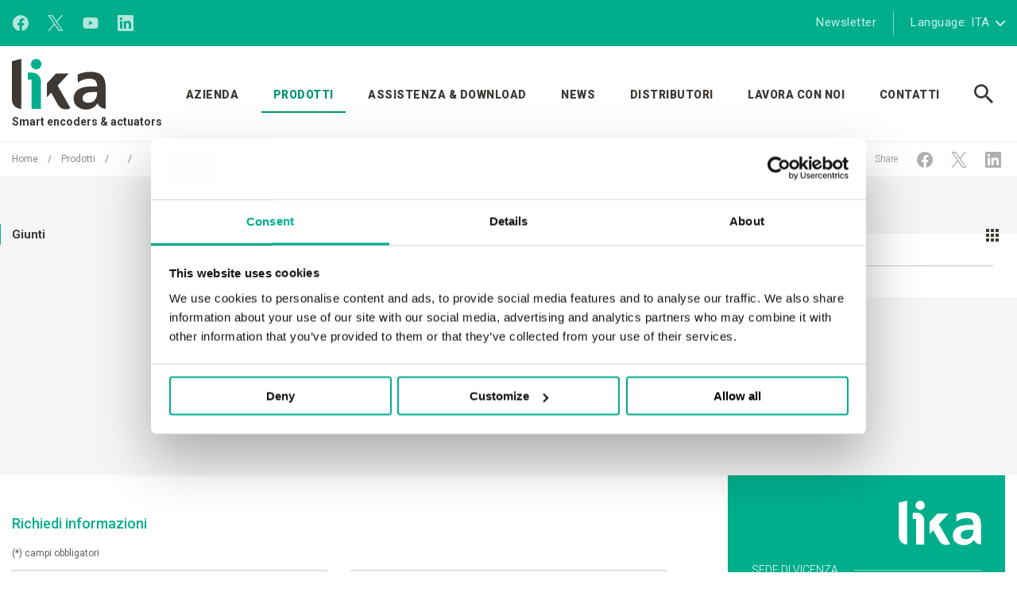

--- FILE ---
content_type: text/html; charset=UTF-8
request_url: https://www.lika.it/ita/prodotti/giunti/giunti/pgf
body_size: 134725
content:
<!DOCTYPE html>
<html lang="it" class="no-js"  >
<head>
	
<!-- Google Tag Manager -->
<script>(function(w,d,s,l,i){w[l]=w[l]||[];w[l].push({'gtm.start':
    new Date().getTime(),event:'gtm.js'});var f=d.getElementsByTagName(s)[0],
    j=d.createElement(s),dl=l!='dataLayer'?'&l='+l:'';j.async=true;j.src=
    'https://www.googletagmanager.com/gtm.js?id='+i+dl;f.parentNode.insertBefore(j,f);
})(window,document,'script','dataLayer','GTM-KJR99DT');</script>
<!-- End Google Tag Manager -->
<!-- Leadinfo tracking code -->
<script type="text/javascript" data-cookieconsent="marketing">
    (function(l,e,a,d,i,n,f,o){if(!l[i]){l.GlobalLeadinfoNamespace=l.GlobalLeadinfoNamespace||[];
    l.GlobalLeadinfoNamespace.push(i);l[i]=function(){(l[i].q=l[i].q||[]).push(arguments)};l[i].t=l[i].t||n;
    l[i].q=l[i].q||[];o=e.createElement(a);f=e.getElementsByTagName(a)[0];o.async=1;o.src=d;f.parentNode.insertBefore(o,f);}
    }(window,document,'script','https://cdn.leadinfo.net/ping.js','leadinfo','LI-67D935373EC3B'));
</script>
<!-- End Leadinfo tracking code -->
<!-- Clarity tracking code -->
<script type="text/javascript" data-cookieconsent="marketing">
    (function(c,l,a,r,i,t,y){
        c[a]=c[a]||function(){(c[a].q=c[a].q||[]).push(arguments)};
        t=l.createElement(r);t.async=1;t.src="https://www.clarity.ms/tag/"+i;
        y=l.getElementsByTagName(r)[0];y.parentNode.insertBefore(t,y);
    })(window, document, "clarity", "script", "r0fh9dmr1d");
</script>
<!-- End Clarity tracking code -->


<meta charset="utf-8">
<meta name="Content-Language" content="it">

<title>Prodotti - Giunti ,  | Lika</title>
<meta name="description" content="Entra ora e scopri tutti i dettagli del prodotto: , Giunti . Dal 1982 Lika Electronic è sinonimo di encoder e sistemi di misura."  />
<meta itemprop="name" content="Prodotti - Giunti ,  | Lika"  />
<meta itemprop="description" content="Entra ora e scopri tutti i dettagli del prodotto: , Giunti . Dal 1982 Lika Electronic è sinonimo di encoder e sistemi di misura."  />
<meta itemprop="image" content="https://www.lika.it/media/1/logo.png"  />
<meta itemprop="url" content="https://www.lika.it/ita/prodotti/giunti/giunti/pgf"  />
<meta property="og:url" content="https://www.lika.it/ita/prodotti/giunti/giunti/pgf"  />
<meta property="og:title" content="Prodotti - Giunti ,  | Lika"  />
<meta property="og:description" content="Entra ora e scopri tutti i dettagli del prodotto: , Giunti . Dal 1982 Lika Electronic è sinonimo di encoder e sistemi di misura."  />
<meta property="og:site_name" content="Prodotti - Giunti ,  | Lika"  />
<meta property="og:type" content="article"  />
<meta property="og:image" content="https://www.lika.it/media/1/logo.png"  />
<meta property="og:image:id" content="1"  />
<meta property="og:locale" content="it_IT"  />
<meta name="twitter:card" content="summary"  />
<meta name="twitter:url" content="https://www.lika.it/ita/prodotti/giunti/giunti/pgf"  />
<meta name="twitter:title" content="Prodotti - Giunti ,  | Lika"  />
<meta name="twitter:description" content="Entra ora e scopri tutti i dettagli del prodotto: , Giunti . Dal 1982 Lika Electronic è sinonimo di encoder e sistemi di misura."  />


<!--[if IE]><meta http-equiv='X-UA-Compatible' content='IE=edge,chrome=1'><![endif]-->

<!-- Enables or disables automatic detection of possible phone numbers in a webpage in Safari on iOS. -->
<meta name="format-detection" content="telephone=no">
<!-- Using the viewport meta tag to control layout on mobile browsers -->
<meta name="viewport" content="width=device-width, initial-scale=1, minimum-scale=1, maximum-scale=1">

<!-- If content is set to yes, the web application runs in full-screen mode; otherwise, it does not.
The default behavior is to use Safari to display web content. -->
<meta name="apple-mobile-web-app-capable" content="yes">
<!-- Sets the style of the status bar for a web application.-->
<meta name="apple-mobile-web-app-status-bar-style" content="black">

<!-- Favicons -->
<link rel="apple-touch-icon" sizes="57x57" href="https://www.lika.it/dist/images/favicons/apple-touch-icon-57x57.png">
<link rel="apple-touch-icon" sizes="60x60" href="https://www.lika.it/dist/images/favicons/apple-touch-icon-60x60.png">
<link rel="apple-touch-icon" sizes="72x72" href="https://www.lika.it/dist/images/favicons/apple-touch-icon-72x72.png">
<link rel="apple-touch-icon" sizes="76x76" href="https://www.lika.it/dist/images/favicons/apple-touch-icon-76x76.png">
<link rel="apple-touch-icon" sizes="114x114" href="https://www.lika.it/dist/images/favicons/apple-touch-icon-114x114.png">
<link rel="apple-touch-icon" sizes="120x120" href="https://www.lika.it/dist/images/favicons/apple-touch-icon-120x120.png">
<link rel="apple-touch-icon" sizes="144x144" href="https://www.lika.it/dist/images/favicons/apple-touch-icon-144x144.png">
<link rel="apple-touch-icon" sizes="152x152" href="https://www.lika.it/dist/images/favicons/apple-touch-icon-152x152.png">
<link rel="apple-touch-icon" sizes="180x180" href="https://www.lika.it/dist/images/favicons/apple-touch-icon-180x180.png">
<link rel="icon" type="image/png" href="https://www.lika.it/dist/images/favicons/favicon-32x32.png" sizes="32x32">
<link rel="icon" type="image/png" href="https://www.lika.it/dist/images/favicons/favicon-194x194.png" sizes="194x194">
<link rel="icon" type="image/png" href="https://www.lika.it/dist/images/favicons/favicon-96x96.png" sizes="96x96">
<link rel="icon" type="image/png" href="https://www.lika.it/dist/images/favicons/android-chrome-192x192.png" sizes="192x192">
<link rel="icon" type="image/png" href="https://www.lika.it/dist/images/favicons/favicon-16x16.png" sizes="16x16">
<link rel="manifest" href="https://www.lika.it/favicons/manifest.json">
<link rel="mask-icon" href="https://www.lika.it/dist/images/favicons/safari-pinned-tab.svg" color="#00ae8c">
<meta name="msapplication-TileColor" content="#ffffff">
<meta name="msapplication-TileImage" content="https://www.lika.it/dist/images/favicons/mstile-144x144.png">
<meta name="msapplication-config" content="https://www.lika.it/favicons/browserconfig.xml">
<meta name="theme-color" content="#ffffff">

<link href='https://fonts.googleapis.com/css?family=Roboto:400,300,500,700,900,400italic&subset=latin,cyrillic-ext,latin-ext,cyrillic' rel='stylesheet' type='text/css'>

<link rel="stylesheet" type="text/css" href="https://www.lika.it/dist/css/vendors.min.css">
<link rel="stylesheet" type="text/css" href="https://www.lika.it/dist/css/style.min.css">

</head>

<body>
	<!-- seo -->
	<noscript><iframe src="https://www.googletagmanager.com/ns.html?id=GTM-KJR99DT" height="0" width="0" style="display:none;visibility:hidden"></iframe></noscript>
	<!-- /seo -->

<div id="wrapper">

	<svg viewBox="0 0 100 100" xmlns="http://www.w3.org/2000/svg" style="display: none;"><symbol viewBox="0 0 127 65" id="icon--35-years-young"><title>35-years-young</title><g fill="#3E3935"><path d="M75.3 20.5v.8c0 .7.3 1.2.9 1.2.6 0 1-.4 1-1.4v-.9c0-1.3-.5-1.7-1.7-1.7V17c1.2 0 1.6-.4 1.6-1.8 0-1.1-.2-1.6-.8-1.6-.6 0-.9.3-.9 1.2v.5h-1.8v-.6c0-1.6 1-2.7 2.8-2.7 1.7 0 2.6 1.5 2.6 3 0 1.4-.2 2.1-1.3 2.7 1.2.6 1.5 1.3 1.5 2.9 0 2.3-.9 3.5-2.9 3.5-1.7 0-2.7-.8-2.7-2.9v-.7h1.7zM81.9 20.5v.9c0 .6.4 1 .9 1 .6 0 1-.4 1-1.4v-2.7c0-.8-.4-1.1-.8-1.1-.6 0-.9.4-1.1.9h-1.6c.1-1.8.1-3.3.1-6.1h4.9l-.1 1.7H82v2.7c.5-.6.9-.7 1.6-.7 1.6 0 2.2 1.1 2.2 3.1v1.6c0 2.5-.8 3.7-2.7 3.7-1.6 0-2.9-.7-2.9-2.7v-.9h1.7zM94.8 23.9h-2V19l-2.4-6.9h2.1l1.4 4.5 1.4-4.5h2.1L94.8 19v4.9zM98.4 23.9V12.2h5.4V14h-3.4v3h2.6v1.8h-2.6v3.5h3.6v1.8h-5.6zM106.8 23.9h-2l2.2-11.8h2.5l2.2 11.8h-2l-.4-2.6h-2.2l-.3 2.6zm.6-4.3h1.6l-.8-5.1-.8 5.1zM114.9 23.9h-2V12.2h2.8c2.3 0 3.4 1 3.4 3.5 0 1.9-.7 2.7-1.4 3l1.7 5.3h-2.1l-1.4-4.9h-1v4.8zm0-6.5h.7c1.1 0 1.5-.4 1.5-1.8s-.4-1.8-1.5-1.8h-.7v3.6zM124.4 15.1c-.1-1-.6-1.3-1.1-1.3-.7 0-1 .4-1 1.2 0 2 4.1 3 4.1 6.2 0 1.9-1.3 3-3.2 3-1.9 0-3-1.5-3-3.3l1.9-.3c.1 1.2.6 1.8 1.2 1.8.7 0 1.2-.4 1.2-1.1 0-2.3-4.1-3-4.1-6.3 0-1.9 1.1-2.9 3.1-2.9 1.6 0 2.6 1.2 2.8 2.9l-1.9.1zM77.3 38.8h-2v-4.9L72.9 27H75l1.4 4.5 1.4-4.5h2.1l-2.4 6.9v4.9zM80.6 29.9c0-1.7 1-3 3.1-3s3.1 1.4 3.1 3V36c0 1.7-1 3-3.1 3s-3.1-1.4-3.1-3v-6.1zm2 6c0 .9.3 1.3 1.1 1.3s1.1-.4 1.1-1.3v-6c0-.9-.3-1.3-1.1-1.3s-1.1.4-1.1 1.3v6zM88.4 27h2v8.9c0 .9.3 1.3 1.1 1.3.7 0 1.1-.4 1.1-1.3V27h2v8.8c0 2-1.2 3.1-3.1 3.1s-3.1-1.1-3.1-3.1V27zM96.2 38.8V27h1.9l2.5 6.7V27h1.8v11.8h-1.8L98 31.4v7.4h-1.8zM106.9 32.8h3.3v6h-1l-.4-.9c-.6.7-1.1 1-2 1-1.6 0-2.7-1.1-2.7-3v-6.1c0-1.7 1-3 3-3s3 1.5 3 3.2v.8h-1.9c0-1.8-.4-2.2-1.2-2.2-.5 0-.9.3-.9 1.3V36c0 .8.2 1.2.9 1.2.8 0 1.1-.5 1.1-1.6v-1.1h-1.3v-1.7zM74.2 53.7v-.9h1.3v-8.3l-1.3.1V44c.6-.1 1.2-.4 1.6-.8h.7v9.6h1.2v.9h-3.5zM79.9 51.8c.1 1 .7 1.2 1.1 1.2.9 0 1.5-1.3 1.5-4.1-.4.4-1 .8-1.6.8-1.2 0-2.2-.8-2.2-3.2 0-2 .9-3.2 2.2-3.2 1.8 0 2.6 1 2.6 4.7 0 4.1-1 5.9-2.6 5.9-1.3 0-1.8-.8-2-2l1-.1zm2.7-4.9c0-2.1-.5-2.8-1.5-2.8-.8 0-1.3.6-1.3 2.4 0 1.8.6 2.3 1.3 2.3.7 0 1.2-.4 1.5-.9v-1zM87.4 53.8c-1.6 0-2.5-1.3-2.5-2.7 0-1.3.7-2.2 1.7-2.9-.9-.7-1.4-1.4-1.4-2.7 0-1.4 1-2.3 2.3-2.3s2.3 1 2.3 2.3c0 1.2-.5 1.9-1.4 2.7 1 .7 1.7 1.6 1.7 2.9-.2 1.5-1.1 2.7-2.7 2.7zm0-5.1c-.8.6-1.5 1.3-1.5 2.4 0 .8.5 1.8 1.5 1.8 1.1 0 1.5-1 1.5-1.8 0-1.1-.7-1.8-1.5-2.4zm0-4.6c-.9 0-1.3.7-1.3 1.3 0 1 .5 1.8 1.3 2.3.8-.5 1.3-1.2 1.3-2.3 0-.6-.4-1.3-1.3-1.3zM91.1 53.7v-.9c.9-3.1 3.8-4.8 3.8-7.1 0-1.1-.5-1.6-1.2-1.6-.8 0-1.4.6-1.5 2.2h-.9c.1-2.3 1.2-3 2.4-3 1.4 0 2.3.9 2.3 2.6 0 2.6-2.3 3.4-3.9 7H96v.9h-4.9zM98.8 52.3v1.3h-1.2v-1.3h1.2zM100.3 53.7v-.9c.9-3.1 3.8-4.8 3.8-7.1 0-1.1-.5-1.6-1.2-1.6-.8 0-1.4.6-1.5 2.2h-.9c.1-2.3 1.2-3 2.4-3 1.4 0 2.3.9 2.3 2.6 0 2.6-2.3 3.4-3.9 7h3.9v.9h-4.9zM109 53.8c-1.7 0-2.5-1.6-2.5-5.3 0-3.7.8-5.3 2.5-5.3s2.5 1.6 2.5 5.3c0 3.7-.8 5.3-2.5 5.3zm0-9.7c-.9 0-1.5 1.1-1.5 4.4s.5 4.4 1.5 4.4c.9 0 1.5-1.1 1.5-4.4s-.6-4.4-1.5-4.4zM112.7 53.7v-.9h1.3v-8.3l-1.3.1V44c.6-.1 1.2-.4 1.6-.8h.7v9.6h1.2v.9h-3.5zM117.4 43.4h4.6v.5l-3 9.8h-1.1l3-9.4h-3.5v-.9z"/></g><path fill="#3E3935" d="M32.8.5C15.1.5.8 14.8.8 32.5s14.3 32 32 32 32-14.3 32-32-14.3-32-32-32zM50.1 45c-2.1 1.9-5 2.8-8.6 2.8-3.3 0-5.8-.8-7.6-2.3-1.2-1-2-2.3-2.5-3.9-.5 1.5-1.4 2.7-2.6 3.7-2.1 1.7-4.9 2.6-8.5 2.6-3.4 0-6.1-.9-8-2.6-1.9-1.7-2.8-4.2-2.9-7.4h7c0 1.4.4 2.5 1.1 3.2.7.7 1.7 1.1 3.1 1.1 1.2 0 2.1-.4 2.9-1.1.7-.7 1.1-1.6 1.1-2.8 0-1.3-.4-2.3-1.3-3-.9-.7-2.2-1-4-1h-.6v-5h.5c1.6 0 2.8-.3 3.6-.9.8-.6 1.2-1.5 1.2-2.8 0-1-.3-1.9-.9-2.5-.6-.6-1.4-.9-2.4-.9-1.2 0-2.2.3-2.8 1-.7.7-1 1.7-1.1 3H10c.1-3 1-5.3 2.9-6.9 1.9-1.6 4.5-2.4 8-2.4 3.1 0 5.5.7 7.4 2.2 1.8 1.4 2.8 3.4 2.8 5.8 0 1.3-.3 2.5-.9 3.5-.6 1-1.5 2-2.7 2.8 1.5.6 2.6 1.6 3.3 2.8.7 1.2 1.1 2.7 1.1 4.3v.4H38c.1 1.1.4 1.9 1.1 2.5.7.6 1.5.9 2.6.9 1.3 0 2.3-.4 3-1.2.7-.8 1-1.9 1-3.5 0-1.5-.3-2.7-1-3.5-.7-.8-1.6-1.3-2.8-1.3-.8 0-1.5.1-2.1.4-.6.3-1.1.8-1.5 1.4h-6.4V17.6h20.3v5.8H38.1v5c1-.9 2.6-1.3 5.7-1.3 3 0 5.2.9 6.9 2.7 1.7 1.8 2.6 4.2 2.6 7.2 0 3.6-1.1 6.2-3.2 8zm5-27.6h-.5v1.3c0 .2.1.2.2.2h.2v.6h-.4c-.5 0-.8-.4-.8-.8v-1.3h-.3v-.5h.3v-.8h.7v.8h.5v.5zm2.1 2.1v-1.6c0-.4-.2-.5-.4-.5s-.4.1-.4.5v1.6h-.7v-3.6h.7V17c.2-.2.4-.3.6-.3.6 0 .9.4.9 1v1.7h-.7z"/></symbol><symbol viewBox="0 0 12 7" id="icon--arrow--down"><title>arrow--down</title><path d="M11 0c-.2 0-.5.1-.7.3L6 4.6 1.7.3C1.5.1 1.2 0 1 0S.5.1.3.3C.1.5 0 .7 0 1c0 .3.1.5.3.7l5 5c.2.2.4.3.7.3.2 0 .5-.1.7-.3l5-5c.4-.4.4-1 0-1.4-.2-.2-.5-.3-.7-.3"/></symbol><symbol viewBox="-469 271 20 20" id="icon--arrow--left"><title>arrow--left</title><path d="M-459 271l1.8 1.8-7 7h15.2v2.5h-15.2l7 7-1.8 1.7-10-10 10-10z"/></symbol><symbol viewBox="-469 271 20 20" id="icon--arrow--right"><title>arrow--right</title><path d="M-449 281l-10 10-1.8-1.8 7-7H-469v-2.5h15.2l-7-7 1.8-1.7 10 10z"/></symbol><symbol viewBox="0 0 162.2 293" id="icon--attuatori-rotativi"><title>attuatori-rotativi</title><path d="M81.1 166.8c-32.5 0-59.4-26.5-59.8-59-.5-32.5 25.6-59.7 58.1-60.6h.2s.1 0 .1.1c.1.1.1.2.2.3V57h2.3v-9.4-.1c0-.1.1-.2.1-.2s.1-.1.2-.1h.2c32.5.9 58.6 28.1 58.1 60.6-.4 32.5-27.2 59-59.7 59zm-58.8-59c.4 32 26.8 58 58.8 58 32 0 58.4-26 58.8-58 .4-31.8-24.9-58.5-56.7-59.6v28.7c15.1 1.1 27.1 13.2 28 28.4v.1c0 .3-.2.5-.5.5h-6.6c-.3 0-.5-.2-.5-.5s.2-.5.5-.5h6.1C109.1 90.5 97.7 79 83.3 78v6.1c0 .3-.2.5-.5.5s-.5-.2-.5-.5V71.4H80v12.7c0 .3-.2.5-.5.5s-.5-.2-.5-.5V78c-14.5.9-25.9 12.4-27 26.8h6.1c.3 0 .5.2.5.5s-.2.5-.5.5h-6v2.3h6c.3 0 .5.2.5.5s-.2.5-.5.5H51.5c-.3 0-.5-.2-.5-.5 0-.1.1-.3.1-.4v-2.6c-.1-.1-.1-.1-.1-.2v-.1c.9-15.2 12.8-27.3 28-28.4v-.5C63 77.5 50.5 90.8 50.5 107c0 16.1 12.5 29.4 28.5 30.6V130c0-.3.2-.5.5-.5s.5.2.5.5v13.5c0 .3-.2.5-.5.5s-.5-.2-.5-.5v-4.9c-16.6-1.1-29.5-14.9-29.5-31.6 0-16.7 12.9-30.4 29.5-31.6V48.2C47.2 49.3 21.8 76 22.3 107.8zm57.6-37.6h2.3V58h-2.3v12.2zm2.8 73.7c-.3 0-.5-.2-.5-.5V130c0-.3.2-.5.5-.5s.5.2.5.5v13.5c0 .2-.2.4-.5.4zm28-34.8h-6.6c-.3 0-.5-.2-.5-.5s.2-.5.5-.5h6.6c.3 0 .5.2.5.5s-.2.5-.5.5zm-29.6 70.8c-40.3 0-73-32.7-73-73s32.7-73 73-73 73 32.7 73 73-32.8 73-73 73zm0-143c-38.6 0-70 31.4-70 70s31.4 70 70 70 70-31.4 70-70-31.4-70-70-70zm1.6 101.6c-.3 0-.5-.2-.5-.5s.2-.5.5-.5c16.3-.9 29-14.3 29-30.6S99 77.2 82.7 76.3c-.3 0-.5-.3-.5-.5s.2-.5.5-.5c16.8.9 30 14.8 30 31.6 0 16.9-13.1 30.8-30 31.6zm0-1.4c-.3 0-.5-.2-.5-.5s.2-.5.5-.5c14.7-.8 26.5-12.4 27.5-27.1-.1-.1-.1-.2-.1-.4.1-1.1.1-2.2 0-3.2 0-.3.2-.5.5-.5s.5.2.5.5c.1 1 .1 2 0 3 .1.1.2.2.1.4-.9 15.2-13.1 27.4-28.5 28.3zm-3.3 0C64 136.2 51.8 124 51 108.6c0-.3.2-.5.5-.5s.5.2.5.5c.8 14.9 12.6 26.7 27.5 27.5.3 0 .5.3.5.5-.1.3-.3.5-.6.5zm1.7-6.6c-13 0-23.6-10.6-23.6-23.6 0-13 10.6-23.6 23.6-23.6 13 0 23.6 10.6 23.6 23.6-.1 13-10.6 23.6-23.6 23.6zm0-46.1c-12.4 0-22.6 10.1-22.6 22.6 0 12.4 10.1 22.6 22.6 22.6 12.4 0 22.6-10.1 22.6-22.6-.1-12.5-10.2-22.6-22.6-22.6zM152.4 293H9.7c-5.4 0-9.7-4.4-9.7-9.7V9.7C0 4.4 4.4 0 9.7 0h142.7c5.4 0 9.7 4.4 9.7 9.7v273.5c.1 5.4-4.3 9.8-9.7 9.8zM9.7 3C6 3 3 6 3 9.7v273.5c0 3.7 3 6.7 6.7 6.7h142.7c3.7 0 6.7-3 6.7-6.7V9.7c0-3.7-3-6.7-6.7-6.7H9.7zm134 24.7h-23.1c-5.4 0-9.7-4.4-9.7-9.7 0-5.4 4.4-9.7 9.7-9.7h23.1c3.5 0 6.7 1.9 8.4 4.9 1.7 3 1.7 6.7 0 9.7-1.7 3-5 4.8-8.4 4.8zm-23.1-16.5c-3.7 0-6.7 3-6.7 6.7s3 6.7 6.7 6.7h23.1c2.4 0 4.6-1.3 5.8-3.4 1.2-2.1 1.2-4.7 0-6.7-1.2-2.1-3.4-3.4-5.8-3.4h-23.1zM41.5 27.7h-23c-5.4 0-9.7-4.4-9.7-9.7 0-5.4 4.4-9.7 9.7-9.7h23.1c3.5 0 6.7 1.9 8.4 4.9 1.7 3 1.7 6.7 0 9.7-1.8 3-5 4.8-8.5 4.8zm-23-16.5c-3.7 0-6.7 3-6.7 6.7s3 6.7 6.7 6.7h23.1c2.4 0 4.6-1.3 5.8-3.4 1.2-2.1 1.2-4.7 0-6.7-1.2-2.1-3.4-3.4-5.8-3.4H18.5zm62.6 145.7c-3.6 0-6.6-2.7-7-6.2-.4-3.5 1.8-6.9 5.3-7.8.3-.1.5.1.6.4.1.3-.1.5-.4.6-3 .8-4.9 3.6-4.5 6.7.4 3 3 5.3 6 5.3 3.1 0 5.6-2.3 6-5.3.4-3-1.6-5.9-4.5-6.7-.3-.1-.4-.3-.4-.6.1-.3.3-.4.6-.4 3.4.9 5.7 4.2 5.3 7.8-.4 3.5-3.5 6.2-7 6.2zm1.6-85.7h-3.3c-.3 0-.5-.2-.5-.5s.2-.5.5-.5h3.3c.3 0 .5.2.5.5s-.2.5-.5.5zm0-13.2h-3.3c-.3 0-.5-.2-.5-.5s.2-.5.5-.5h3.3c.3 0 .5.2.5.5s-.2.5-.5.5zm61 226.8h-23.1c-5.4 0-9.7-4.4-9.7-9.7 0-5.4 4.4-9.7 9.7-9.7h23.1c3.5 0 6.7 1.9 8.4 4.9 1.7 3 1.7 6.7 0 9.7-1.7 2.9-5 4.8-8.4 4.8zm-23.1-16.5c-3.7 0-6.7 3-6.7 6.7s3 6.7 6.7 6.7h23.1c2.4 0 4.6-1.3 5.8-3.4 1.2-2.1 1.2-4.6 0-6.7-1.2-2.1-3.4-3.4-5.8-3.4h-23.1zm-79.1 16.5h-23c-5.4 0-9.7-4.4-9.7-9.7 0-5.4 4.4-9.7 9.7-9.7h23.1c3.5 0 6.7 1.9 8.4 4.9 1.7 3 1.7 6.7 0 9.7-1.8 2.9-5 4.8-8.5 4.8zm-23-16.5c-3.7 0-6.7 3-6.7 6.7s3 6.7 6.7 6.7h23.1c2.4 0 4.6-1.3 5.8-3.4 1.2-2.1 1.2-4.6 0-6.7-1.2-2.1-3.4-3.4-5.8-3.4H18.5z"/></symbol><symbol viewBox="0 0 40 40" id="icon--calendar"><title>calendar</title><path d="M33.8 5H30V.6c0-.3-.3-.6-.6-.6h-1.2c-.3 0-.6.3-.6.6V5h-15V.6c0-.3-.3-.6-.6-.6h-1.2c-.5 0-.8.3-.8.6V5H6.2c-2 0-3.7 1.7-3.7 3.8v27.5c0 2.1 1.7 3.8 3.8 3.8h27.5c2.1 0 3.8-1.7 3.8-3.8V8.8C37.5 6.7 35.8 5 33.8 5zM35 36.2c0 .7-.6 1.2-1.2 1.2H6.2c-.7 0-1.2-.6-1.2-1.2V15h30v21.2zm0-23.7H5V8.8c0-.7.6-1.2 1.2-1.2h27.5c.7 0 1.2.6 1.2 1.2v3.7zM11.2 30h7.5c.7 0 1.2-.6 1.2-1.2v-7.5c0-.7-.6-1.2-1.2-1.2h-7.5c-.7 0-1.2.6-1.2 1.2v7.5c0 .6.6 1.2 1.2 1.2zm1.3-7.5h5v5h-5v-5z"/></symbol><symbol viewBox="-199 1.7 560 558.8" id="icon--close_modal_window"><title>close_modal_window</title><path d="M361 34L328.5 1.7 81 248.7l-247.5-247L-199 34 48.5 281.1-199 528.2l32.5 32.3L81 313.5l247.5 247 32.5-32.3-247.5-247.1"/></symbol><symbol viewBox="0 0 24 24" id="icon--configurator"><title>configurator</title><path d="M0 18.7v2.7h8v-2.7H0zm0-16v2.7h13.3V2.7H0zM13.3 24v-2.7H24v-2.7H13.3V16h-2.7v8h2.7zm-8-16v2.7H0v2.7h5.3V16H8V8H5.3zM24 13.3v-2.7H10.7v2.7H24zM16 8h2.7V5.3H24V2.7h-5.3V0H16v8z"/></symbol><symbol viewBox="-332 242.5 293.1 76.5" id="icon--encoder-lineari"><title>encoder-lineari</title><path d="M-170.7 315l-7.6-7.6.4-.4-.4.4-.3-.3v.1c0 1.1-.8 1.9-1.9 1.9h-101.8c-1.1 0-1.9-.8-1.9-1.9v-.2l-.3.3-.4-.4.4.4-7.6 7.6-.4-.4h-.4c0-.7.1-1.4.3-2.1h.1l-.2-.1c.2-.6.6-1.1.9-1.5l5-5 .7.7-.6-.8c.2-.1.3-.3.3-.7 0-.3-.1-.7-.3-.8l.3-.3-.3.3c-.2-.2-.6-.4-.8-.4v-.5h-.5v-10.7c0-1 .8-1.8 1.8-1.8h2V251c0-4.7 3.8-8.5 8.5-8.5h91.3c1.7 0 3.2.7 4.3 1.9.8.9 1.4 2.1 1.5 3.3h5.4c.6 0 1.1.6 1.1 1.2v1.9h.7l6.5.2v.5h.5v1.2h87.3v.4l.5-.1.4 2.3-.5.1.5-.1 1.4 11.4-.5.1h.5v.2h-.5v.5h-89.1v1.2h-.5v.5l-6.5.2h-.7v1.9h-1v-22.4c0-.1-.1-.2-.2-.2h-5.3v22.8h5.4v1h-5.4v18.4h2v1h-2v13.7l7.7 7.7c0-.2-.1-.3-.1-.5l.5-.2-.5.1c-.1-.3-.3-.6-.7-1l.7-.7c.4.4.8.9.9 1.5.2.6.3 1.4.3 2.1h-.5l-.4.4zm-121-2.3c.1.2 0 .3 0 .4l7.5-7.5v-13.7h-2c-.4 0-.8.4-.8.8V303c.4.1.8.3 1.1.6.4.4.5 1.1.5 1.5v.1c0 .5-.1 1.1-.7 1.5l.1.1-5 5-.4-.4.4.4c-.3.1-.5.5-.7.9zm16-69.2c-4.1 0-7.5 3.4-7.5 7.5v56.1c0 .5.4.9.9.9h101.8c.5 0 .9-.4.9-.9v-58.4c.1-1.3-.4-2.7-1.3-3.7s-2.2-1.5-3.5-1.5h-91.3zm103.6 8.3v16.6l2.6-.1 4.1-.1V252l-4.7-.1v.1l-2-.2zm7.7 14.7h88.6l-1.4-11-.3-1.8h-86.9v12.8zm-7.4 45.2l-5-5 .1-.1c-.6-.4-.7-1-.7-1.5v-.1c0-.3.1-1 .5-1.5.3-.3.7-.5 1.1-.6v-10.3c0-.4-.4-.8-.8-.8v-1c1 0 1.8.8 1.8 1.8v10.7h-.5v.5c-.3 0-.6.2-.8.4l-.4-.4.4.4c-.1.1-.2.5-.3.8 0 .4.1.6.3.7l-.6.8.7-.7 5 5-.8.9zm-1.4-39.2v-1c.1 0 .2-.1.2-.2h1c0 .7-.5 1.2-1.2 1.2zm-55.7-12c-3.7 0-6.8-3.1-6.8-6.8s3.1-6.8 6.8-6.8 6.8 3.1 6.8 6.8-3.1 6.8-6.8 6.8zm0-12.6c-3.2 0-5.8 2.6-5.8 5.8s2.6 5.8 5.8 5.8 5.8-2.6 5.8-5.8-2.6-5.8-5.8-5.8zm-42.2 12.6c-3.7 0-6.8-3.1-6.8-6.8s3.1-6.8 6.8-6.8 6.8 3.1 6.8 6.8-3.1 6.8-6.8 6.8zm0-12.6c-3.2 0-5.8 2.6-5.8 5.8s2.6 5.8 5.8 5.8 5.8-2.6 5.8-5.8-2.6-5.8-5.8-5.8zm-60.9 68.2h293.1v2.8H-332v-2.8z"/></symbol><symbol viewBox="-29.9 47.8 293.1 218.2" id="icon--encoder-rotativi"><title>encoder-rotativi</title><path d="M202.2 223.7h-29.7c-.8 0-1.5-.7-1.5-1.5s.7-1.5 1.5-1.5h28.2V89.9h-28.2c-.8 0-1.5-.7-1.5-1.5s.7-1.5 1.5-1.5h29.7c.8 0 1.5.7 1.5 1.5v50.5h58c.8 0 1.5.7 1.5 1.5v33.4c0 .8-.7 1.5-1.5 1.5h-58v46.8c0 .9-.7 1.6-1.5 1.6zm1.5-51.3h56.5V142h-56.5v30.4zm-1.6 51.2h-29.7c-.8 0-1.5-.7-1.5-1.5V88.5c0-.8.7-1.5 1.5-1.5h29.7c.8 0 1.5.7 1.5 1.5V139h57.9c.8 0 1.5.7 1.5 1.5v33.4c0 .8-.7 1.5-1.5 1.5h-57.9v46.7c0 .9-.7 1.5-1.5 1.5zm-28.2-3h26.7v-46.8c0-.8.7-1.5 1.5-1.5H260v-30.4h-57.9c-.8 0-1.5-.7-1.5-1.5V89.9h-26.7v130.7zm-9.5 45.4H-20.4c-5.2 0-9.5-4.3-9.5-9.5V57.3c0-5.2 4.3-9.5 9.5-9.5h184.8c5.2 0 9.5 4.3 9.5 9.5v199.2c0 5.3-4.2 9.5-9.5 9.5zM-20.4 50.9c-3.6 0-6.5 2.9-6.5 6.5v199.2c0 3.6 2.9 6.5 6.5 6.5h184.8c3.6 0 6.5-2.9 6.5-6.5V57.3c0-3.6-2.9-6.5-6.5-6.5H-20.4v.1z"/></symbol><symbol viewBox="0 0 19.8 20" id="icon--facebook"><title>facebook</title><path d="M19.9 10.1c0-5.5-4.5-10-10-10s-10 4.5-10 10c0 5 3.7 9.1 8.4 9.9v-7H5.8v-2.9h2.6V7.9C8.3 5.4 9.8 4 12.1 4c1.1 0 2.2.2 2.2.2v2.4h-1.2c-1.2 0-1.6.8-1.6 1.6v1.9h2.8l-.4 2.9h-2.3v7c4.6-.8 8.3-4.9 8.3-9.9z"/></symbol><symbol viewBox="-333 208.7 293 145.3" id="icon--giunti"><title>giunti</title><path d="M-292.7 347.5h-1.5V234.6l1.5-.1c4.4 0 8 3.6 8 8v97c0 4.4-3.6 8-8 8zm1.5-109.8v106.5c2-.6 3.5-2.5 3.5-4.8v-97c0-2.1-1.5-4-3.5-4.7zm-7.9 116.4H-325c-4.4 0-8-3.6-8-8v-110c0-4.4 3.6-8 8-8h25.8c4.5 0 8 3.5 8 7.9l.1 110.2c0 4.4-3.6 7.9-8 7.9zm-25.9-123c-2.8 0-5 2.2-5 5v110c0 2.8 2.2 5 5 5h25.9c2.8 0 5-2.2 5-4.9l-.1-110.2c0-2.7-2.2-4.9-5-4.9H-325zm98.5 116.4h-1.5c-4.4 0-8-3.6-8-8v-97c0-4.4 3.6-8 8-8h1.5v113zm-3-109.8c-2 .6-3.5 2.5-3.5 4.8v97c0 2.2 1.5 4.1 3.5 4.8V237.7zm33.9 116.4h-25.9c-4.4 0-8-3.5-8-7.9V236c0-4.4 3.5-7.9 8-7.9h25.9c4.4 0 8 3.6 8 8v110c0 4.4-3.6 8-8 8zm-30.9-118v110.1c0 2.7 2.2 4.9 5 4.9h25.9c2.8 0 5-2.2 5-5v-110c0-2.8-2.2-5-5-5h-25.9c-2.8 0-5 2.2-5 5zm-29.9 5.3l-1-1c-1.6-1.6-4.1-1.6-5.8 0l-1 1 2.1 2.1.9-1c.5-.5 1.2-.5 1.6 0l1 1 2.2-2.1zm-23 0l-1-1c-1.6-1.6-4.1-1.6-5.8 0l-1 1 2.1 2.1.9-1c.5-.5 1.2-.5 1.6 0l1 1 2.2-2.1zm4.7 3.2l1-1-2.1-2.1-.9 1c-.5.5-1.2.5-1.6 0l-1-1-2.1 2.1 1 1c.8.8 1.8 1.2 2.9 1.2.8-.1 1.9-.5 2.8-1.2zm6.8-3.2l-1-1c-1.6-1.6-4.1-1.6-5.8 0l-1 1 2.1 2.1.9-1c.5-.5 1.2-.5 1.6 0l1 1 2.2-2.1zm16.2 3.2l1-1-2.1-2.1-.9 1c-.5.5-1.2.5-1.6 0l-1-1-2.1 2.1 1 1c.8.8 1.8 1.2 2.9 1.2.8-.1 1.9-.5 2.8-1.2zm6.8-3.2l-1-1c-1.6-1.6-4.1-1.6-5.8 0l-1 1 2.1 2.1.9-1c.5-.5 1.2-.5 1.6 0l1 1 2.2-2.1zm4.7 3.2l1-1-2.1-2.1-.9 1c-.5.5-1.2.5-1.6 0l-1-1-2.1 2.1 1 1c.8.8 1.8 1.2 2.9 1.2.8-.1 1.9-.5 2.8-1.2zm6.8-3.2l-1-1c-1.6-1.6-4.1-1.6-5.8 0l-1 1 2.1 2.1.9-1c.5-.5 1.2-.5 1.6 0l1 1 2.2-2.1zm-29.8 3.2l1-1-2.1-2.1-.9 1c-.5.5-1.2.5-1.6 0l-1-1-2.1 2.1 1 1c.8.8 1.8 1.2 2.9 1.2.8-.1 1.9-.5 2.8-1.2zm5.8 97.1l1-1-2.1-2.1-1 1c-.4.4-1.1.4-1.6 0l-1-1-2.1 2.1 1.1 1c.8.8 1.9 1.1 2.9 1.1.9 0 2-.4 2.8-1.1zm-23 0l1-1-2.1-2.1-1 1c-.4.4-1.1.4-1.6 0l-1-1-2.1 2.1 1.1 1c.8.8 1.9 1.1 2.9 1.1.9 0 2-.4 2.8-1.1zm6.7-3.2l-1.1-1c-1.7-1.5-4.2-1.5-5.8 0l-1 1 2.1 2.1 1-1c.4-.4 1.1-.4 1.6 0l1 1 2.2-2.1zm4.8 3.2l1-1-2.1-2.1-1 1c-.4.4-1.1.4-1.6 0l-1-1-2.1 2.1 1.1 1c.8.8 1.9 1.1 2.9 1.1.9 0 2-.4 2.8-1.1zm18.2-3.2l-1.1-1c-1.7-1.5-4.2-1.5-5.8 0l-1 1 2.1 2.1 1-1c.4-.4 1.1-.4 1.6 0l1 1 2.2-2.1zm4.8 3.2l1-1-2.1-2.1-1 1c-.4.4-1.1.4-1.6 0l-1-1-2.1 2.1 1.1 1c.8.8 1.9 1.1 2.9 1.1.9 0 2-.4 2.8-1.1zm6.7-3.2l-1.1-1c-1.7-1.5-4.2-1.5-5.8 0l-1 1 2.1 2.1 1-1c.4-.4 1.1-.4 1.6 0l1 1 2.2-2.1zm4.8 3.2l1-1-2.1-2.1-1 1c-.4.4-1.1.4-1.6 0l-1-1-2.1 2.1 1.1 1c.8.8 1.9 1.1 2.9 1.1.9 0 2-.4 2.8-1.1zm-27.8-3.2l-1.1-1c-1.7-1.5-4.2-1.5-5.8 0l-1 1 2.1 2.1 1-1c.4-.4 1.1-.4 1.6 0l1 1 2.2-2.1zM-48 354h-110c-4.4 0-8-3.6-8-8v-25.9c0-4.4 3.6-8 8-8l110-5.1c4.4 0 8 3.6 8 8v31c0 4.4-3.6 8-8 8zm0-44l-110 5.1c-2.8 0-5.1 2.2-5.1 5V346c0 2.8 2.2 5 5 5h110c2.8 0 5-2.2 5-5v-31c.1-2.7-2.1-5-4.9-5zm-109.9-54.2c-4.5 0-8.1-3.6-8.1-8v-31.1c0-4.4 3.6-8 8-8h110c4.4 0 8 3.6 8 8v25.9c0 4.4-3.6 8-8 8l-109.9 5.2zm-.1-44.1c-2.8 0-5 2.2-5 5v31.1c0 2.8 2.2 5 5 5l109.9-5.2c2.8 0 5.1-2.2 5.1-5v-25.9c0-2.8-2.2-5-5-5h-110zm110.1 83.4l-.1-3-109.9 5.2.1 3 109.9-5.2zm0-14.8l-.1-3-109.9 5.1.1 3 109.9-5.1zm0-14.9l-.1-3-109.9 5.2.1 3 109.9-5.2zm-108.5-10.9h-3v59.2h3v-59.2zm109.7-5.5h-3v59.2h3V249z"/></symbol><symbol viewBox="-455 256 49 49" id="icon--google-plus--frame"><title>google-plus--frame</title><path d="M-453.6 256.2c.6-.2 1.3-.2 1.9-.2h42.9c1.6-.2 3 1.2 2.8 2.8v43.3c.2 1.6-1.2 3-2.8 2.9h-43.3c-1.6.2-3-1.3-2.8-2.9-.1-14.4-.1-28.8-.1-43.3-.1-1 .5-2 1.4-2.6zm9.7 24.3c-.1 3.6 2.4 7 5.8 8.1 3.2 1.1 7.1.3 9.2-2.5 1.5-1.9 1.9-4.5 1.7-6.8h-8.2v2.9c1.6 0 3.3 0 4.9.1-.4 1.4-1.3 2.7-2.8 3.2-2.7 1.2-6.3-.4-7.1-3.3-1-2.8.7-6.1 3.5-6.9 1.7-.6 3.6.1 5 1 .8-.7 1.5-1.5 2.2-2.2-1.7-1.4-3.9-2.3-6.1-2.1-4.4 0-8.3 4.1-8.1 8.5zm22-3.7v2.4h-2.4v2.4h2.4v2.4h2.4v-2.4h2.4v-2.4h-2.4v-2.4h-2.4z"/></symbol><symbol viewBox="-469 271 20 20" id="icon--google-plus"><title>google-plus</title><path d="M-469 281c0 2.6 1.8 5.1 4.4 6 2.4.8 5.3.3 6.8-1.8 1.2-1.4 1.4-3.3 1.3-5.1h-6v2.2h3.6c-.4 1-1 2.1-2.1 2.4-2.1.9-4.6-.3-5.3-2.4-.8-2.1.5-4.5 2.6-5.1 1.3-.5 2.6.1 3.7.6.5-.5 1.2-1.2 1.5-1.7-1.3-1-2.8-1.7-4.5-1.5-3.3.3-6.1 3.2-6 6.4zm16.4-2.7v1.8h-1.8v1.8h1.8v1.8h1.8v-1.8h1.8v-1.8h-1.8v-1.8h-1.8z"/></symbol><symbol viewBox="0 0 503.8 503.8" id="icon--instagram"><title>instagram</title><path d="M251.9 45.4c67.3 0 75.2.3 101.8 1.5 24.6 1.1 37.9 5.2 46.8 8.7 11.8 4.6 20.2 10 29 18.8s14.3 17.2 18.8 29c3.4 8.9 7.6 22.2 8.7 46.8 1.2 26.6 1.5 34.5 1.5 101.8s-.3 75.2-1.5 101.8c-1.1 24.6-5.2 37.9-8.7 46.8-4.6 11.8-10 20.2-18.8 29s-17.2 14.3-29 18.8c-8.9 3.4-22.2 7.6-46.8 8.7-26.6 1.2-34.5 1.5-101.8 1.5s-75.2-.3-101.8-1.5c-24.6-1.1-37.9-5.2-46.8-8.7-11.8-4.6-20.2-10-29-18.8s-14.3-17.2-18.8-29c-3.4-8.9-7.6-22.2-8.7-46.8-1.2-26.6-1.5-34.5-1.5-101.8s.3-75.2 1.5-101.8c1.1-24.6 5.2-37.9 8.7-46.8 4.6-11.8 10-20.2 18.8-29s17.2-14.3 29-18.8c8.9-3.4 22.2-7.6 46.8-8.7 26.6-1.3 34.6-1.5 101.8-1.5m0-45.4c-68.4 0-77 .3-103.9 1.5-26.8 1.2-45.1 5.5-61.1 11.7-16.6 6.4-30.6 15.1-44.6 29.1-14 14-22.6 28.1-29.1 44.6-6.2 16-10.5 34.3-11.7 61.2C.3 174.9 0 183.5 0 251.9s.3 77 1.5 103.9C2.7 382.6 7 400.9 13.2 417c6.4 16.6 15.1 30.6 29.1 44.6 14 14 28.1 22.6 44.6 29.1 16 6.2 34.3 10.5 61.2 11.7 26.9 1.2 35.4 1.5 103.9 1.5s77-.3 103.9-1.5c26.8-1.2 45.1-5.5 61.2-11.7 16.6-6.4 30.6-15.1 44.6-29.1 14-14 22.6-28.1 29.1-44.6 6.2-16 10.5-34.3 11.7-61.2 1.2-26.9 1.5-35.4 1.5-103.9s-.3-77-1.5-103.9c-1.2-26.8-5.5-45.1-11.7-61.2-6.4-16.6-15.1-30.6-29.1-44.6-14-14-28.1-22.6-44.6-29.1-16-6.2-34.3-10.5-61.2-11.7-27-1.1-35.6-1.4-104-1.4zm0 122.6c-71.4 0-129.4 57.9-129.4 129.4s57.9 129.4 129.4 129.4S381.3 323.5 381.3 252s-57.9-129.4-129.4-129.4zm0 213.3c-46.4 0-84-37.6-84-84s37.6-84 84-84 84 37.6 84 84-37.6 84-84 84zM386.4 87.2c-16.7 0-30.2 13.5-30.2 30.2s13.5 30.2 30.2 30.2 30.2-13.5 30.2-30.2-13.5-30.2-30.2-30.2z"/></symbol><symbol viewBox="-314 134 329.7 293" id="icon--interfacce"><title>interfacce</title><path d="M-99.9 412.5c-4.9 0-8.9-4-8.9-8.9s4-8.9 8.9-8.9 8.9 4 8.9 8.9c0 5-3.9 8.9-8.9 8.9zm0-15.8c-3.8 0-6.9 3.1-6.9 6.9s3.1 6.9 6.9 6.9c3.9 0 6.9-3 6.9-6.9 0-3.8-3.1-6.9-6.9-6.9zm-22.2 15.8c-4.9 0-8.9-4-8.9-8.9s4-8.9 8.9-8.9 8.9 4 8.9 8.9-4 8.9-8.9 8.9zm0-15.8c-3.8 0-6.9 3.1-6.9 6.9s3.1 6.9 6.9 6.9 6.9-3.1 6.9-6.9-3.1-6.9-6.9-6.9zm-22.3 15.8c-4.9 0-8.9-4-8.9-8.9s4-8.9 8.9-8.9 8.9 4 8.9 8.9c0 5-3.9 8.9-8.9 8.9zm0-15.8c-3.8 0-6.9 3.1-6.9 6.9s3.1 6.9 6.9 6.9c3.9 0 6.9-3 6.9-6.9 0-3.8-3.1-6.9-6.9-6.9zm-22.2 15.8c-4.9 0-8.9-4-8.9-8.9 0-5 3.9-8.9 8.9-8.9 4.9 0 8.9 4 8.9 8.9 0 5-3.9 8.9-8.9 8.9zm0-15.8c-3.9 0-6.9 3-6.9 6.9 0 3.8 3.1 6.9 6.9 6.9 3.9 0 6.9-3 6.9-6.9 0-3.8-3.1-6.9-6.9-6.9zm-22.2 15.8c-4.9 0-8.9-4-8.9-8.9s4-8.9 8.9-8.9 8.9 4 8.9 8.9c0 5-3.9 8.9-8.9 8.9zm0-15.8c-3.8 0-6.9 3.1-6.9 6.9s3.1 6.9 6.9 6.9c3.9 0 6.9-3 6.9-6.9 0-3.8-3.1-6.9-6.9-6.9zm-22.2 15.8c-4.9 0-8.9-4-8.9-8.9s4-8.9 8.9-8.9 8.9 4 8.9 8.9c0 5-3.9 8.9-8.9 8.9zm0-15.8c-3.8 0-6.9 3.1-6.9 6.9s3.1 6.9 6.9 6.9c3.9 0 6.9-3 6.9-6.9 0-3.8-3.1-6.9-6.9-6.9zm33.1-50.7c-.5 0-1 0-1.5-.1l-8.9-1.6c-3.9-.7-6.9-4.2-6.9-8.2v-34.5h2v34.5c0 3 2.3 5.7 5.3 6.2l8.9 1.6c1.8.3 3.7-.2 5.2-1.4l.6.8-.6-.8c1.4-1.2 2.2-3 2.2-4.8h2c0 2.5-1.1 4.8-3 6.4-1.5 1.2-3.4 1.9-5.3 1.9zm8.3-8.3h-2V300c0-1.8-.8-3.6-2.3-4.8-1.5-1.2-3.4-1.7-5.2-1.4l-8.9 1.6c-3 .5-5.3 3.2-5.3 6.2h-2c0-4 3-7.5 6.9-8.2l8.9-1.6c2.4-.4 4.9.2 6.8 1.8 1.9 1.7 3 4 3 6.4v37.7zm3-171.1c-4.9 0-8.9-4-8.9-8.9 0-5 3.9-8.9 8.9-8.9 4.9 0 8.9 4 8.9 8.9s-4 8.9-8.9 8.9zm0-15.8c-3.9 0-6.9 3-6.9 6.9 0 3.8 3.1 6.9 6.9 6.9s6.9-3.1 6.9-6.9-3.1-6.9-6.9-6.9zm66.7 15.8c-4.9 0-8.9-4-8.9-8.9s4-8.9 8.9-8.9 8.9 4 8.9 8.9-3.9 8.8-8.9 8.9zm0-15.8c-3.8 0-6.9 3.1-6.9 6.9s3.1 6.9 6.9 6.9c3.9-.1 6.9-3.1 6.9-6.9 0-3.8-3.1-6.9-6.9-6.9zm-22.2 15.8c-4.9 0-8.9-4-8.9-8.9s4-8.9 8.9-8.9 8.9 4 8.9 8.9c0 4.8-4 8.8-8.9 8.9zm0-15.8c-3.8 0-6.9 3.1-6.9 6.9s3.1 6.9 6.9 6.9c3.8-.1 6.9-3.2 6.9-6.9 0-3.8-3.1-6.9-6.9-6.9zm-22.3 15.8c-4.9 0-8.9-4-8.9-8.9s4-8.9 8.9-8.9 8.9 4 8.9 8.9-3.9 8.8-8.9 8.9zm0-15.8c-3.8 0-6.9 3.1-6.9 6.9s3.1 6.9 6.9 6.9c3.9-.1 6.9-3.1 6.9-6.9 0-3.8-3.1-6.9-6.9-6.9zm-44.4 15.8c-4.9 0-8.9-4-8.9-8.9s4-8.9 8.9-8.9 8.9 4 8.9 8.9-3.9 8.8-8.9 8.9zm0-15.8c-3.8 0-6.9 3.1-6.9 6.9s3.1 6.9 6.9 6.9c3.9-.1 6.9-3.1 6.9-6.9 0-3.8-3.1-6.9-6.9-6.9zm-22.2 15.8c-4.9 0-8.9-4-8.9-8.9s4-8.9 8.9-8.9 8.9 4 8.9 8.9-3.9 8.8-8.9 8.9zm0-15.8c-3.8 0-6.9 3.1-6.9 6.9s3.1 6.9 6.9 6.9c3.9-.1 6.9-3.1 6.9-6.9 0-3.8-3.1-6.9-6.9-6.9zm44.8 222h-32.4c-3.6 0-6.6-3-6.6-6.6v-94.8c0-3.6 3-6.6 6.6-6.6h32.4c3.6 0 6.6 3 6.6 6.6v94.8c0 3.6-3 6.6-6.6 6.6zm-32.4-105c-2 0-3.6 1.6-3.6 3.6v94.8c0 2 1.6 3.6 3.6 3.6h32.4c2 0 3.6-1.6 3.6-3.6v-94.8c0-2-1.6-3.6-3.6-3.6h-32.4zm16.2 98.2c-3 0-5.3-2.3-5.3-5.3s2.3-5.3 5.3-5.3 5.3 2.3 5.3 5.3c0 2.9-2.4 5.3-5.3 5.3zm0-8.6c-1.9 0-3.3 1.4-3.3 3.3s1.4 3.3 3.3 3.3c1.8 0 3.3-1.5 3.3-3.3 0-1.9-1.4-3.3-3.3-3.3zm0-75.2c-3 0-5.3-2.3-5.3-5.3s2.3-5.3 5.3-5.3 5.3 2.3 5.3 5.3c0 2.9-2.4 5.3-5.3 5.3zm0-8.6c-1.9 0-3.3 1.4-3.3 3.3s1.4 3.3 3.3 3.3c1.8 0 3.3-1.5 3.3-3.3 0-1.9-1.4-3.3-3.3-3.3zM-96.1 427h-116c-8.8 0-16-7.2-16-16V150c0-8.8 7.2-16 16-16h116c8.8 0 16 7.2 16 16v261c0 8.8-7.2 16-16 16zm-116-290c-7.2 0-13 5.8-13 13v261c0 7.2 5.8 13 13 13h116c7.2 0 13-5.8 13-13V150c0-7.2-5.8-13-13-13h-116zm-40 141.5l-18.7-20v9.8H-314v20.4h43.2v9.8l18.7-20zm267.8-71.2l-27.1 7.2 4.9 4.9-37.8 37.8 10.1 10.1 37.8-37.8 4.8 4.8 7.3-27zm-2 142.4l-7.3-27-4.8 4.8-37.8-37.8-10.1 10.2 37.8 37.8-4.9 4.8 27.1 7.2z"/></symbol><symbol viewBox="0 0 20 20" id="icon--linkedin"><title>linkedin</title><path d="M18.5 0h-17C.7 0 0 .6 0 1.4v17.1c0 .9.7 1.5 1.5 1.5h17c.8 0 1.5-.6 1.5-1.4V1.4c0-.8-.7-1.4-1.5-1.4zM5.9 17H3V7.5h3V17zM4.4 6.2c-1 0-1.7-.8-1.7-1.7 0-.9.8-1.7 1.7-1.7.9 0 1.7.8 1.7 1.7.1.9-.7 1.7-1.7 1.7zM17 17h-3v-4.6c0-1.1 0-2.5-1.5-2.5s-1.8 1.2-1.8 2.5V17h-3V7.5h2.8v1.3c.4-.8 1.4-1.5 2.8-1.5 3 0 3.6 2 3.6 4.5V17z"/></symbol><symbol viewBox="-463 265 32 32" id="icon--location"><title>location</title><ellipse cx="-446.6" cy="278.6" rx="2" ry="2"/><path d="M-447 265c-8.8 0-16 7.2-16 16s7.2 16 16 16 16-7.2 16-16-7.2-16-16-16zm.4 24s-5.5-6.2-5.5-10.4c0-3.1 2.5-5.6 5.5-5.6s5.5 2.5 5.5 5.6c0 4.2-5.5 10.4-5.5 10.4z"/></symbol><symbol viewBox="0 0 120 65" id="icon--logo--negative"><title>logo--negative</title><style>.st0{fill:#FFFFFF;}</style><path class="st0" d="M74.9 63.1c-5.6 3.2-12.8 1.2-16-4.5l-8.7-15.5-5.4 5.8V31.2l11.6-12.4h16.3L58.5 34.3l16.4 28.8zM12 0L0 2.9v49.4C0 58.8 5.5 64 12 64V0zm13.5 17.6h-5.2v9h4.9v37.5h12V29.3c0-6.5-4.7-11.7-11.7-11.7M37.8 6.8c0-3.7-3-6.7-6.7-6.7s-6.7 3-6.7 6.7 3 6.7 6.7 6.7 6.7-3 6.7-6.7m70.7 41c.4-1.6.5-3.3.5-5.3h-5.2c-1.6 0-3.2.1-4.7.3-1.5.2-2.9.6-4.2 1.1-1.3.6-2.4 1.4-3.2 2.5-.8 1.1-1.3 2.5-1.3 4.1 0 1.9.7 3.3 2.1 4.3 1.4.9 3.2 1.4 5.5 1.4 3.6 0 6.4-1.4 8.4-4.1 1.1-1.3 1.8-2.7 2.1-4.3m11.5-6.6v22.7h-.8c-4.2-.3-7.9-2.8-9.6-6.5-.1-.1-.1-.3-.2-.4-1.3 2.5-3.3 4.4-6 5.8-2.7 1.4-5.4 2.2-8.3 2.2-4.4 0-8.2-1.2-11.4-3.7-3.2-2.5-4.8-5.8-4.8-10 0-3.3.7-6 2.1-8.2 1.4-2.2 3.3-3.8 5.8-5 2.1-1 4.5-1.7 7.1-2.1 2.6-.4 5.4-.6 8.4-.6h6.6c0-3.6-.8-6.2-2.5-7.7-1.6-1.5-4.3-2.2-7.9-2.2-2.5 0-5 .4-7.5 1.3s-4.7 2.1-6.8 3.7L84 20.1c2.3-1.1 5-1.9 7.9-2.6 2.9-.6 5.6-.9 8.2-.9 7.1 0 12.1 1.5 15.3 4.6 3.1 3.1 4.7 8 4.7 14.9V41.2z"/></symbol><symbol viewBox="0 0 44.8 49.3" id="icon--map--italy"><title>map--italy</title><path d="M10.7 27.4c-.1 0-.2-.1-.3-.1h-.5c-.1 0-.1 0-.1-.1-.1-.1-.2-.2-.2-.3 0 .1-.1.2-.1.2l-.1.1c-.1.1-.3 0-.3.2-.3 0-.3.5-.6.5 0 .2-.1.5-.2.6-.1 0-.2 0-.3.1-.2 0-.4.1-.6.2h-.5c-.1 0-.2.1-.3 0l-.3-.3c-.1-.1 0-.2-.1-.4-.1-.1-.1-.1 0-.2.1-.2.1-.2 0-.4 0-.1 0-.2-.1-.2s-.1.1-.1.2-.1.2-.1.3c-.1.2-.2.3-.3.5-.1.4.1.9.1 1.3.1.3.2.7.5.9.1.1.2.2.2.3.2.3.2.7.3 1.1 0 .2.1.3.1.5 0 .1.1.2.1.3 0 .1-.1.1-.1.2s-.1.2 0 .3c.1.1.2 0 .3 0 0 .3-.3.5-.2.7-.1 0-.1-.1-.2-.1v.2c0 .1 0 .2-.1.3-.1.3.1.6.1.9 0 .2.1.5 0 .7-.1.3-.3.7-.2 1 0 .1.1.1.1.2s0 .1.1.2.2.3.3.5c0 .1.3.6.4.6.3 0 .6 0 .9-.1.1 0 .3 0 .4-.1.1-.1-.1-.3 0-.5 0-.1.1-.1.2-.2s0-.3 0-.4h.6c.2 0 .3-.1.5-.1.2.2.3.5.6.5.1 0 .2-.1.2-.2 0 0 .2-.2.2-.3l.1-2.2c.1-.3.2-.7.2-1 0-.2-.1-.5-.1-.7v-.6c0-.2-.1-.4-.1-.6l-.1-.3.7-.7v-.8-.5c-.1-.4-.4-.6-.6-1-.1-.3-.2-.6-.4-.9.1-.1 0-.3 0-.3zM31.8 42c-.1 0-.1.1-.2.1h-1.2c-.1 0-.1 0-.2.1-.2.1-.5.1-.6.3-.1.1-.2.1-.3.2h-.4-.1c-.1 0-.1-.1-.2-.1H28c-.1 0-.1-.1-.1-.1h-.3c-.1 0-.2 0-.3.1-.1 0-.2.1-.3.2-.1 0-.3 0-.4.1l-.2.1c-.1-.1-.3-.2-.4-.3l-.2-.2c-.1 0-.2-.1-.3-.1-.1-.1-.2-.1-.2-.2s-.1-.1-.1-.1h-.8c-.1 0-.3 0-.4-.1l-.1.1-.1.1h-.1v.2h-.2v.1h-.1-.1l-.1-.1h-.1c-.2-.1-.3-.1-.5-.2l-.1.1c-.1 0-.2.1-.3.2 0 .1-.1.1-.1.1-.1 0-.2 0-.3.1-.1 0-.1 0-.1.1 0 0 0 .1-.1.1-.1.1-.1.1-.2.1v.2c0 .1-.1.3-.1.4l.1.2c0 .1.1.1.1.2l.1.1v.1s.1 0 .1.1c0 0 0 .1.1.1l.3.3.1.1v.1s.1.2.2.2.2.1.4.1c.1 0 .2 0 .3.1.1 0 .2.1.3.1h.6c.2 0 .4.1.5.2.1 0 .2.1.4.1.1 0 .2 0 .3.1l.1.1c.2.2.4.3.6.5.1.1.2.2.3.2.1.1.2.1.3.2l.1.1.2.2c.1.1.2.1.3.1.1 0 .2.1.3.1h.7c.1 0 .1 0 .1.1s.1.1.1.2.1.1.1.2.1.1.2.1.2.1.3.1c.1 0 .1.1.2.1h.1l.1.1c.1.1.1.2.2.3.1.1.2.1.3.2l.9.6h.7c.1 0 .1.1.2.1h.2c.1 0 .2.1.3.1h.2c.1 0 0-.1 0-.1v-.6-.2c0-.1.1-.1.1-.1l.2-.1v-.1c0-.1.1-.1.1-.1v-.1h.1l.1-.1c0-.1-.1-.1-.2-.2s-.1-.2-.1-.3c-.1-.1-.1-.2-.2-.3-.1-.1-.1-.3-.2-.5 0-.1 0-.1-.1-.2s-.1-.2-.1-.3v-.7-.3-.1l.8-1.3c0-.1.1-.3.1-.4 0-.1 0-.1.1-.2 0-.1.1-.1.1-.1V43v-.1c.1-.2.1-.3.2-.5 0-.1.1-.2.1-.3 0-.1.2-.2.1-.3-.1-.1-.4 0-.5 0-.1 0-.3 0-.4.1 0 0-.1 0-.1.1-.1.1-.3.2-.4.3-.2-.4-.2-.4-.3-.3zm11.3-11.1c0-.1 0-.1 0 0-.1-.1-.1-.2-.1-.2v-.2c0-.1 0-.2-.2-.2-.1 0-.2-.1-.3-.1-.2-.1-.4-.2-.5-.2 0 0-.1 0-.1-.1-.1 0-.1-.1-.2-.1-.3-.2-.7-.4-1-.6-.1-.1-.3-.1-.4-.2l-.6-.3s-.1-.1-.2-.1h-.2c-.1 0-.1-.1-.2-.1-.1-.1-.1-.1-.2-.1.1-.3-.1-.4-.2-.4-.2 0-.3-.2-.4-.2-.2-.1-.5-.2-.7-.3l-.6-.3c-.2-.1-.4-.1-.6-.3-.2-.1-.3-.2-.5-.3-.2-.1-.4 0-.5-.1-.1-.1-.3-.2-.4-.3-.1-.1-.2-.3-.2-.5 0-.1-.1-.2 0-.4 0-.1.1-.1.2-.2 0-.1 0-.1.1-.2s.1-.1.2-.1c.1-.1.2-.1.3-.2 0-.1 0-.2.1-.2 0-.1 0-.3.1-.4H35.5c-.1 0-.1-.1-.2-.1h-.2c-.1 0 0 0 0 .1v.1H34.5c-.1 0-.1 0-.1.1s0 .1-.1.1-.3-.2-.4-.2h-1.1c-.1 0-.2 0-.3-.1h-.2l-1.1-.4L29 22l-1.3-1.4c-.1-.1-.1-.2-.1-.3-.1-.2-.2-.4-.3-.7-.2-.4-.3-.8-.4-1.2-.1-.3-.3-.6-.4-.9-.1-.3-.2-.6-.4-1-.1-.2-.2-.2-.5-.3-.3 0-.6-.2-.8-.4l-.6-.6c-.1-.1-.2-.2-.3-.4-.1-.2-.2-.2-.4-.3-.3-.1-.6-.2-.8-.3-.2-.1-.5-.1-.6-.2l-.2-.2c-.2-.2-.4-.5-.6-.8-.2-.3-.5-.6-.6-1 0-.1 0-.2-.1-.3 0-.1-.1-.2-.1-.4s0-.3.1-.5c.1-.1.2-.2.3-.4 0-.1.1-.2.2-.3.1 0 .2 0 .2-.1.1-.1.1-.4.2-.5-.5 0-.5-.2-.7-.3-.1-.1-.2-.1-.3-.2-.2-.2-.4-.5-.5-.8v-.4c0-.2.1-.3.1-.5.2 0 .4.1.6 0 .1 0 .2-.1.4-.1h.4c.3 0 .7.1.9-.1.1-.1.1-.2.2-.3.1-.1.2-.1.3-.1.2 0 .4-.1.5-.1.1 0 .1 0 .2-.2l.6-.4 1.4.9.4.2v-.8l-1-2.8.9-.9-4.9-1L19.5 0l-3.3.1-.9 1-2.1-.7-.2 1.7h-.9l-.2.9-1.6-.3-1.2 1v1.4l-.5.2-.4-1.5h-.9l-.8-.7-1.4.5-.6 1.2H1.2L.5 6.2l.9 1.9L0 9.5l.7 1.4-.2 1.7 1.2.4 1-.2.4 1.4-.9 1 1.6-.2c.2-.1.5-.1.7-.2.2 0 .3-.1.5-.1.2-.1.1-.2.2-.3.1 0 .2-.1.3-.2.1-.1.3-.2.4-.2.2-.2.2-.6.2-.9h.3c.1-.2-.1-.4.1-.5.1 0 .2 0 .3-.1.1 0 .1-.1.2-.1.1-.1.3-.1.4-.2.1 0 .5 0 .5-.2.4 0 .8-.1 1.1.1.3.3.8.4 1.1.7l.2.2c.2.1.4.1.6.2.1 0 .3 0 .4.1l.3.3c.2.1.4.2.5.4.1.1.3.2.4.3.1.2.1.4.1.5.1.4.3.8.4 1.2.1.2.2.5.2.7 0 .2.1.3.1.5.2.3.3.7.5 1 0 .5-.1 1.1.4 1.4.4.2.9.1 1.2.6.1.3.2.7.4 1.1.1.2.2.2.3.2.3.1.5.2.8.3.1 0 .3.1.4.1 0 0 .1 0 .2.1l1 1.3.9.3 2.2 2.2c.3.1.5.2.8.4.2.1.3.2.4.4.1.1.1.3.3.4.1.1.3.1.4.1.2 0 .3-.1.5 0 .1 0 .2.1.4.1s.5.1.8 0l1.1-.1.8.6c.1 0 .1.2.2.3.1.2.2.3.3.5.2.3.5.4.8.7 0 .1.2.4.3.4h.2c.1 0 .1.1.2.2.1.2.1.5.3.6 0 0 0-.1.1-.1.1.1.2.4.4.5h.2c.1 0 .2 0 .3-.1h.3c.1 0 .1.1.1.2.1.1.1.2.2.3v.3c0 .2.1.4.2.5.1.1.3.2.4.3.2.2.4.4.7.5.2 0 .4.1.6.1.1 0 .2 0 .4-.1.1 0 .9-.1.9-.1 0 .2.1.4.1.7.1.4.1.8.2 1.2.1.3.3.5.5.8.1.1.1.2.2.3l.2.2.2 1.2.6.9V38.9c0 .1-.1.2-.2.3h-.3c-.1 0-.2.1-.2.1-.1 0-.3.1-.4.1V40c0 .1 0 .2-.1.3v.7c-.1.1-.3.1-.4.2l-.3.1.1 1.4h.1c.2 0 .4.1.6.1.1 0 .2.1.3.1h.7c.1-.1.2-.2.3-.4.2-.3.4-.7.5-1.1l.3-.1c.2 0 .3-.1.5-.1.1 0 .1-.1.1-.1s.1 0 .1-.1v-.2-.2c-.1-.1-.2-.3-.2-.4v-.4-.3c0-.1 0-.2-.1-.4V39c.1-.1.1-.1.2-.1s.2-.1.3-.1c.2-.1.3-.3.5-.4.1-.1.2-.1.3-.2.2-.1.4 0 .5 0h.4l.7-.8c0-.4 0-.9-.1-1.3v-.2c0-.1 0-.2-.1-.2 0-.1-.1-.2-.2-.2h-.3c-.2-.1-.5-.1-.7-.2H39l-.6-.6c-.1 0-.2-.1-.4-.1-.1 0-.2-.1-.3-.1-.1 0-.2-.1-.2-.2 0 0-.1 0-.1-.1v-.1-.2-.1-.1c0-.1.1-.1.1-.1 0-.1.1-.1.1-.1.1-.1.1-.3.1-.4.1-.3.2-.6.2-.8v-.2l.6-.4s.1-.2.1-.3c0-.1 0-.3.1-.4 0-.1.2-.1.2-.3.1 0 .2 0 .3-.1H40.1c.1 0 .1 0 .1.1 0 0 0 .1.1.1 0 0 .1 0 .1.1v.1s-.1.1-.2.1h-.1c.1.1.2.1.3.1h.3c.1 0 .2 0 .2.1.2 0 .4.1.6.2.2 0 .4.1.5.1.1 0 .2 0 .2.1h.2c.1 0 .1 0 .2.1.1 0 .2.1.2.2v.1c0 .1.1.2.1.3 0 .1 0 .2.1.3.1.1.1.2.2.3.1.1.1.3.2.4h.1c.2 0 .4.1.6.1.2 0 .4.1.5 0v-.1c0-.2.1-.2 0-.4v-.2c.1 0 .1-.2.1-.3l.1-.3-.2-.2-.5-.5c-.1-.1-.2-.1-.3-.2-.2-.1-.3-.2-.4-.3-.1.1-.2 0-.3-.1.1 0 .1 0 0 0z"/></symbol><symbol viewBox="0 0 1287.4 623.6" id="icon--map--worldwide"><title>map--worldwide</title><path d="M1073.3 321.1l.4-.5.5.3-.3.4-.8.4.2-.6zm-.3-3l-.3-.5-.5.3.1.5.7-.3zm1.1-1.5l.3-.5-.4-.4-.5.5.6.4zm.8-4.2l-.5 1.3-.9.9.1.7 1.2-.7.5-.5.7-.4 1-.7.1-.8 1.6-2.4.3-1.3 2-1 .7-.8 1.4-.8v-.5l-.7-.8-.3-.5-.8.1-.4 1.3-1.3 1.2-.7.3-1 .8-.1 1.6-2 1.6-.9 1.4zm6.9-8.8l.7-1.3-.8-1.3-.8.1-.3 1.2.4.4v.9h.8zm1.7-7h-.8l-.3.7.9.7.3.9 1.2-.8-.1-.5-1-.6-.2-.4zm1.7 35.3l2.4-.7-.1-.7-2 .7-.3.7zm3.8-4.3v.5l1.8-.1.3.4.9-.3v-.7l-2-.4-1 .6zm4-3.2v.1h.5l.8 1 .5-.2.5-1.1-1.4-.5-.9.7zm16.3-14l-.7-.8h-.7l.5 2.7-.4.5-.7-.1-.5.8-.7-.4-.7-.1-.6 1.2v1l-.5.1-.6-.3-.4.5.1 1.6-1.7.5-1 .9-.1-.7.9-1-.1-1.6-1.7-.5-.8.5-1 .4-.4 1.6-2 .5-.8 1-.3 2.4-.9 1.2.7 1.3 1.2-.4.1-2.1.7-.3.1-1.3.5-.7.8.5-.4 1 .1.5 1-.5.5-.8.5 1 1.3.5-.3-1-.5-.8.5-.4 2.6.5 1.1 1.1-1.2 2.2-.3.9.5 1.4.3 1.2.7.9 2.7 1.7.7.1.7-1.2-.1-.7.4-.1.4.5-.3 1.4.8.9 1.5-1.2v-1.7l-.8-2.1-1.1-.3.6-3.3 1.2-.3.6 1.7.8 1.4.3 2.8.5-3.4 1.3-2-.5-1.6.3-1.3-1.3-.9.2-.5v-2h-1l-.3-.5.3-1.1v-.8l-.4-.4-.1-1.2-1 .1-.6-1-.5.4zm1.4 13.3v-.8l-.4-.5-.3.5.1.4-.1.5.7-.1zm-11-12.1l.4.7 1.3.1-.3-1.2-1.4.4zm9.8-3.1l.1-.9-.8-1.4-.9.7v.9l.8.5-.1.9.9-.7zm.5.9v.7l.8.4.5-1.3-.8-1.2-.5 1.4zm-8.7-.1l.5 1 1.4-.5.8.1.3-.9-.3-.9-1.6-.3-1.1 1.5zm5.6-4.1l-.7-.5-.4-1.7-.9-1.2-1.1-.1-1.3.1.3 1.2-.1.8.7.3.4-1.1.7.1.5 1.8-.4 1.2.5 1.1.9.2h.8l-.5-1h.8l-.2-1.2zm-6.2-3l.1 2.4-.9 2.4-.8 2.1.3 2 .9-1.6-.1-1.3 1-1.2.3-1.4.1-1.6-.4-2-.5.2zm-4.7 6.4h-.7l-.4.8.7 1.4 1.4.4.6 1.4 1.3-.3v-.9l-.6-.9-.2-.5 1.9-4.9v-1l-1.4-.7-.9.2h-.8l.1.7v3.4l-1 .9zm-.4-2l.5-1v-.8l-.7.1-.3 1 .5.7zm-3.4-6.4l1.2.7-.1 2.2-1 2.4.4 1.4 1.6-1.7 1.3-.3.4-.8.3-1.1 1.2-1.2.9-.5.1-.5-.7-.7-.8.3h-2.5l-.7-1-1.8-.3.2 1.1zm9.7-4.6l-.5.9 1.8 1.4.7 1 1.2.5-.1 1.3.9.7h.4l1 1h.5l.8.5.7.7-.5-1.2-.8-.5.1-.5-.8-2.8.4-1-2-1.8-2.6.1-1.2-.3zm-3 .8l-1.8.1-.1.8v1.6l.9-1.2.5-.1 1.8 1.7.8.8.3-.9-.9-1.4-1.5-1.4zm-6.9.3l.3 1.4.7-.5v-1.4l-.5-.4-.5.9zm-2.7-5.1H1085l-1.2-.1.3.5 1.6.7 1.2 3.1 1.1.8 1.3.6.8-.8v-.8l.4-.8-.2-.7.4-2-1.4-.5zm-7-24.9l-1.3.9.3 1.7-.1 1.6.9 3.4-.1 1.3.8 2.6-.1.7-.9-.3-.8-1.6-.9.4v1.4l.8.7.2 2.6 1.1 1.2.1 1.8 2 .9.4-.5-.3-1.1h.9l.4 1.2-.6 1.7v1.3l1 .3.9.8 1.7.2.4-.5h1.4l2.1 1.4.8.9.1.8.7-.3-.4-1.3-.9-1.2.4-.4 1.2.9.4.7 1.8.8.9 1.6 1.3 1 1.2 1 .4-.7-.1-.9.1-.9-1.7-.4.1-1.2-.7-.5.3-.3h1.5v.2l1-.1v-1.3l-1-1v1l-1.6.3-1.6-1.3-.4.4.5.9-.1 1.2-.9-.4-.7-1.4-1.7-1.4h-1l-.5 1.1-.7.2-.9-.5-1.4-2.4.4-.5-.8-.9-.4-1.3-.2-.3v-1.3l.5-.5.6-2.8 1.1-.1.8-2.6.3-2.1-.5-1.2-.9-.4-1-3 .9-1.2-.6-1.3-1-.1v1.6l-.4.6h-1.2l-2-1.7-1.2.2-1.1-.3zm13.7 25.9v1l.5.7 1.5 1.2v-.5l-1.7-2.4h-.3zm-4.2-1l-.7.1v.7l1 .7.3-.5-.1-.5-.5-.5zm3.6 5.2l-.3-.5-1.2-.3-.3.4 1 .5.8-.1zm9 15.4l.1.7.7-.1.1-.5-.4-.3-.5.2zm-20.1-6.3l.1-.5-.4-.3-.7.3.1.9.9-.4zm.7-43.4l-.8.1v.5h1l-.2-.6zm1.5 3.5h.4l.3-1-.3-.4-.4.1v1.3zm2.9 18.3l.3 1 .6-.2-.3-1.1-.6.3zm-876.1-15c-.1.1 0 .2-.2.3-.1.1-.1.1-.1.2s-.1.2-.1.3c0 .1 0 .4.1.4.1.1.4-.1.4-.2 0 0 0-.1.1-.2s.1-.2.2-.3v-.3c0-.2.1-.3.2-.5-.3.1-.5.1-.6.3zm152.6 76.4c-.1 0-.2.1-.2.2s-.1.3-.1.4c0 .2.1.2.2.4.1.1.2.2.3.4.1.1.2.1.3.1.1 0 .2-.1.2-.3 0-.2-.1-.3-.2-.5-.1-.1-.1-.4-.3-.5 0-.1-.1-.2-.2-.2zm1 9.1c.1-.2.2-.3.2-.5s0-.4-.1-.6c-.1-.1-.4.1-.5.1-.1 0-.3-.1-.4 0 0 .1 0 .2-.1.3 0 .1-.1.1-.1.2v.9c.1.1.1 0 .2 0 .1-.1.2-.1.4-.2.2.1.3 0 .4-.2zm-2.2 1.8s.1.1.2.1.3.1.4 0c.3-.1.3-.4.5-.5.1 0 .2 0 .3-.1.1-.1.1-.2.1-.4h-.5s0-.1-.1-.1c0 0-.1 0-.1-.1-.1-.1-.2-.2-.3 0 0 .1 0 .1-.1.1-.1.1-.2.1-.2.1-.1.1-.3.3-.3.4-.1.3 0 .5.1.5zm67.9 33.3v1c0 .4.1.8-.1 1.2-.2.3-.3.6-.4 1-.1.2-.2.5-.2.6l.1 2.2c-.6 1-1.2 2.1-1.7 3.2-.2.5-.2 1-.6 1.4-.3.4-.3.9-.7 1.3-.1.1-.3.2-.4.4-.2.2-.1.5-.2.8-.1.5-.7.7-.9 1.1-.1.1-.1.2-.1.3-.1.2-.3.3-.5.4-.2.1-.3.2-.4.4-.3.3-.7.5-.9.9-.2.3-.3.5-.4.8l-1.2 1.5c-.1.1-.2.3-.3.4l-.4.4-.3.8c-.6 1-1.1 1.9-1.7 2.9-.2.3-.4.6-.5.9-.1.2-.1.3-.1.5v.4L419 418l-.9.2.3-.4c-.1-.1-.3-.3-.4-.3-.2-.1-.5 0-.7.1-.2.1-.1.3-.1.5 0 .1-.1.1-.2.2v.3c0 .2 0 .4.2.4 0 .1-.1.2-.2.2-.2.1-.2.2-.3.4-.1.2-.2.4-.2.6 0 .2.1.4.1.6 0 .4.1.7.1 1.1 0 .3-.4.2-.4.3-.1.1 0 .4 0 .5v.4c0 .2-.1.4.1.5h.4c0 .2-.1.3-.1.5v.6c-.2.6-.3 1.2-.3 1.9 0 .6 0 1.1.1 1.7v.4l.3 2.8c.1.2.3.4.4.5.2.2.1.6.1.8 0 .3.1.5.1.7 0 .2 0 .4-.1.6-.1.2-.1.3-.2.5-.1.5-.2 1-.4 1.4-.1.2-.1.4-.2.6l.3 1.2-.4 1.7c.1.3.2.6.2.9 0 .2.1.4.1.5 0 .3-.1.4-.2.7v.4c0 .1-.1.1-.2.1s-.1.1-.2.1c-.1.1-.1.2-.2.3-.1.1-.2.3-.2.4v.2c-.1.1-.1.1-.2.1-.5.2-.4.7-.5 1.2-.2.8-.1 1.7-.1 2.5l.6 1.8c-.1.4-.2.9-.4 1.2-.1.2-.3.3-.4.5-.1.2-.4.5-.6.5h-.1c-.1.1-.1.2-.1.3 0 .1-.1.2-.1.3-.1.3-.2.5-.3.8-.2.5-.4.9-.6 1.4 0 .1-.1.2-.1.3l-1.7 3-.3 2.1-.7 1.5.4 1.1-.4 1.6c-.2.1-.3.1-.5.2-.1 0-.2.1-.4.1-.1 0-.2-.1-.4 0-.1 0-.4.2-.5.3v.1c-.1.2-.3.3-.5.4-.4.2-.5.3-.5.8 0 .2.1.3.1.5s-.1.2-.2.4l-.3.3c-.2.1-.4.3-.6.3-.2 0-.3-.2-.5-.3-.1-.1-.9-.1-.8.1.3.1.7.2.6.5h-.7c-.2 0-.2-.1-.4-.2-.3-.2-.4.1-.6.2h-.9c-.2 0-.5 0-.7-.1-.1-.3.3-.2.5-.3.2-.1.2-.4 0-.4h-.4c-.2.1-.2.2-.5.1-.1 0-.3-.1-.4 0-.2.1-.2.3-.3.4-.1.1-.2.2-.2.4 0 .3-.1.4-.3.4-.4.1-.7.1-1.1.2-.1 0-.2.1-.2.1h-.3c-.1 0-.2.1-.3.1h-.2c0-.2.3-.1.3-.2.1-.1.1-.3 0-.4-.3.2-.3-.2-.5-.2 0 0-.1.1-.2.1s-.4.1-.5 0c0-.1-.1-.3-.2-.3-.2-.1-.4.3-.6.4-.1-.1-.4-.2-.5-.2-.3 0-.3.4-.2.6 0 .3.1.5.3.7.2.2.3.3.2.5 0 .2-.1.3-.2.5 0 0-.2.4-.3.4l-1.7.1c-.2.2-.3.4-.5.6l-.2.2v.4c-.1.1-.4.1-.5.1 0 .2-.2.2-.3.1 0 0 0-.1-.1-.2s-.3-.3-.4-.3c0 .2-.6.2-.7.1-.2.2-.4-.1-.6-.1-.3 0-.5.2-.8.4-.4.2-.8.3-1.1.5-.3.2-.5.4-.9.6-.6.3-.9 1-1.3 1.5-.1.2-.2.4-.4.5-.1.1-.3.1-.4.3-.5.4-1.3.7-1.6 1.3-.3.5-.7.9-1.1 1.2-.1.1-.1.4-.1.4 0 .1 0 .4-.1.5-.1.2-.4.5-.6.6-.2.2-.5.5-.7.5-.2 0-.1-.2-.2-.3-.1-.2-.2-.3-.4-.4 0 .1 0 .3.1.4 0 .1.2.2.1.3-.1.1-.4.1-.5.1-.3 0-.4.2-.6.5-.1.2-.2.4-.2.5 0-.3.5-.6.8-.5.4.1-.1.8-.2 1-.1.1-.2.2-.2.3 0 .1 0 .3.1.4v.7c0 .3-.1.7-.1 1 0 .4.1.7.3 1 .2.4.6.7.7 1.1.1.4 0 .8.1 1.1.1.1.2.2.2.3 0 .1-.1.3 0 .4 0 .2.1.3.1.5v2c0 .2.1.3.1.5 0 .1-.1.2-.1.3 0 .3.1.5.1.8l-.1 1.7c0 .1-.1.2-.2.3v.6c0 .5-.3 1-.6 1.4-.3.4-.8.5-1.1.8-.3.3-.6.5-.9.8l-1.1 2.1-.5 1.1-.2.7-.6 2.9-1.4 3.4-1.4 1.9-1 .4-.4.6c-.3.2-.6.4-.8.6-.1.1-.3.3-.4.3-.4 0-.2-.4-.1-.6l.3-.3c.1-.1.1-.2.1-.4.1-.4.5-.4.8-.5.2-.1.4-.1.4-.2.1-.1 0-.3.2-.4.3-.3.7-.6 1-.9.3-.2 0-.9.2-1.2.2-.3.2-.5 1.2-.7v-1.7l.5-1-.2-1-.4-.1-.7.6-1.2-.4-.8-.5c.2.4.7 1.1.3 1.6-.1.2-.3.3-.4.5 0 .2 0 .2-.1.4l-.3.3c-.3.3-.1.6 0 1 .1.6-.2.9-.6 1.2l-.4.4-.3.6c-.1.2-.2.3-.3.5 0 .1-.4.8-.4.8l.5.4.4 1.2-.6 1.2-.4 1.6-.6 2.8-.7 1.6-1 .7-1.1-1.3-.1-.5.1.5 1.1 1.3-.5 1.9-.5.4-.3.9-2.3 1.4c-.3.2-.6.5-.9.6-.4.2-1 .1-1.5.2-.2 0-.4.1-.5.1-.4 0-.5-.3-.8-.3-.1 0-.3 0-.4.1-.1.1-.1.2-.2.2-.1.1-.3.1-.4.1-.5 0-1 .1-1.5-.1-.4-.1-.7-.2-1.1-.4-.5-.2-1-.3-1.4-.5l-1.6-.9c-.4-.2-.8-.2-1.2-.4-.4-.3-.8-.3-1.3-.2-.2 0-.4.1-.6.1-.2 0-.3-.1-.5-.2-.2-.2-.4-.3-.7-.5-.2-.1-.4-.1-.5-.2-.2-.1-.3-.4-.5-.6-.2-.2-.3-.5-.5-.8-.3-.4-.4-.9-.5-1.4 0-.2-.1-.5-.1-.6-.1-.2-.3-.3-.3-.5-.1-.3 0-.5 0-.8 0-.1-.1-.5 0-.6l.5-1.6-1.1 1.1-.3 2.1 1.1 2.4.1.9.1 1 .9.9 1.1.4c.2.2.5.3.7.5.6.4 1.2.7 1.7 1.2.4.3.6.8 1.1 1 .3.1.6.1.8.2.3.1.2.4.3.7.1.3.2.5.2.8 0 .6-.2 1.2-.3 1.7l.4 1.1c.4.2.8.6 1.3.8.3.1.4-.2.7-.1.3 0 .3.6.3.8 0 .2 0 .2.2.4.3.3.5.8.7 1.2.2.3.3.6.2 1l-.3.9c-.1.5-.1.9-.4 1.3-.3.3-.7.4-1.1.6-.3.2-.3.4-.3.6 0 .4-.2.9-.4 1.3-.2.3-.4.7-.5 1-.1.4-.2.5-.5.7-.3.1-.6.3-.9.3h-.5c-.2 0-.3.2-.4.3-.3.1-.5.1-.8.2-.4.1-.4.5-.4.9-.3-.1-.9-.1-1.2 0-.1 1.1-2.1.8-2.8.8-.4 0-.9.2-1.3.4-.7.2-1.5.5-2.2.5-.4 0-.9.1-1.3 0l-1.7-.4-1-.1-1.1-.8-.7.1.7 1v1.3l.3.9.5-.2.3 1-.3.9.3 2.4c0 .3.5.6.6.8.5.7-.2 1.6-.6 2.2-.5.7-1.5 1.2-2.4.9-.5-.2-1.2-.2-1.7 0-.3.1-.6-.2-1-.2-.1 0-.3 0-.4-.1-.1-.1-.1-.2-.2-.2-.3-.1-.5.1-.8-.2-.2-.2-.3-.4-.6-.4s-.5.1-.8.1c-.2 0-.4-.1-.5-.2-.1-.1-.1 0-.1-.2s.3-.4.2-.6c-.2 0-.7 0-.9.1-.5.3-.3 1.7-.3 2.2.4.5.6 1 1 1.5.1.2.2.3.3.5v.6c0 .3 0 .4.2.7.1.2.3.4.3.7 0 .3-.1.4-.1.7.2.5.7.6 1.2.6.2 0 .6-.1.8 0 .1 0 .9.2.9.3v1.1h.7c.2 0 .5-.2.6-.3.2-.1.1-.7 0-.9-.2-.2-.4-.2-.6-.1h-.5c.1-.2.4-.1.6-.2.1-.1.1-.2.2-.2h.3c.2-.1.3-.4.5-.5.2-.1.4.1.6.1.3.1.7 0 .8.3v.3c0 .1.1.2.1.3.1.2.1.4.1.6 0 .3-.1.5 0 .8.1.4.2.7-.3 1-.2.1-.6.3-.9.2-.3 0-.3-.2-.4-.5-.1-.4-.1-.9-.6-.9-.6 0-1.7-.3-2.1.5 0 .1-.1.2-.2.3-.1.1-.2.1-.3.2-.4.7 1.5.8 1.8.8.2 0 .6-.1.7.1.1.2 0 .4-.2.5-.3.3-.5.7-.8 1.1l-.5.4v.7l-.8 1-.3 1 1 2v1.2l-.7.7.3.4.4.4v.8l-1.1-.3c-.4-.1-.8.3-1 .5-.4.3-.9.3-1.3.6-.3.2-.7.8-.8 1.2-.1.2-.1.3-.1.5-.2.7-.7 1.3-.5 2.1.1.4.1 1 .4 1.3.2.3.4.6.6 1 .2.4.5.8.8 1.2.3.3.8.8 1.2.9.6.1 1.1 0 1.6.3.4.2.9-.1 1.3.1.2.1.5.3.6.3.2 0 .4-.2.6-.2.2 0 .5-.1.6 0 .3.1.2.4.2.7.1.5.2.8.3 1.3v1c-.2.8-.4 1.5-.9 2.1-.1.2-.3.3-.5.5-.1.1-.1.3-.1.4-.1.4-.4.8-.6 1.2-.2.5-.5.9-.7 1.4-.1.2-.2.5-.3.7-.1.2-.3.3-.4.5-.1.3.1.8.1 1.2l.4-.5.3.8.4.6-.1.6c0 .1-.1.2-.2.3-.1.2-.1.3-.1.5s-.1.2-.2.3c-.1.1-.1 0-.2.1s-.1.2-.2.3c-.2.2-.3.2-.6.3-.6.2-.9.7-1.1 1.2-.1.3-.2.6-.2.9 0 .2-.1.4-.1.5 0 .3.1.6.2.9.1.4.3.7.5 1.1.2.4.5.7.8 1 .3.4.7.8 1.1 1.1.4.4.7.9 1.1 1.3.2.2.4.3.7.4.1 0 .6.1.7.2l.6.7-2.1-.5 1.9.4c.1 0 .1.1 0 .1h-.4l-1.4.1c-.1 0-.3 0-.4-.1l-.8-.4h-.3l-.1.1c-.1.1-.2.2-.2.3l-.2.8c0 .1-.1.2-.3.2l-1.5.1c-.1 0-.2.1-.3.2l-.2.3-.3.3-.9.4c-.1 0-.2.2-.1.3l.4 1.9c0 .1.1.3.1.4l.9 1.5c.1.1 0 .2-.1.3l-.5.4c-.1.1-.2.1-.3.1l-1.5-.5c-.1 0-.3-.1-.4-.1l-1.9-.1c-.1 0-.3-.1-.4-.1l-.4-.4c-.1-.1-.1-.2 0-.3l.4-.6c.1-.1.2-.2.3-.2h.7c.1 0 .2 0 .3-.1l.3-.7c0-.1.1-.2.2-.3l.3-.3c.1-.1.2-.2.2-.3l.1-.6c0-.1 0-.2-.2-.2l-.4-.1c-.1 0-.2-.1-.2-.2l-.2-1c0-.1-.1 0-.2 0s-.2-.1-.3 0l-.3.4c-.1.1-.2.2-.3.2l-2.8-.2h-.4l-.6-.1c-.1 0-.3.1-.3.1-.1.1-.1.2 0 .3l.9 1.2c.1.1.2.1.3.1l1.1-.7c.1-.1.3-.1.4 0l.4.1h.4l1.3-.4c.1 0 .2 0 .2.1l.1.2c0 .1 0 .2-.1.3l-1.3 1c-.1.1-.3.1-.4.1l-.7-.1c-.1 0-.2.1-.2.2v.2c0 .1.1.3.1.4l.3.4c.1.1.1.2 0 .3l-.2.2c-.1.1-.2.1-.3 0l-2.4-1.3c-.1-.1-.1-.1 0-.1h.7c.1 0 .1-.1.1-.1l-.5-.6c-.1-.1-.2-.1-.3-.1h-.5c-.1 0-.3-.1-.4-.1l-1.1-.2c-.1 0-.2-.1-.3-.2 0-.1-.2-.2-.3-.2l-.9-.2c-.1 0-.2-.1-.3-.2v-.1c0-.1 0-.2.1-.2l.6-.1c.1 0 .2-.1.1-.2l-.2-.7c0-.1 0-.3.1-.3l.3-.4c.1-.1.2-.1.3 0l.5.3c.1.1.3.1.4.1l1-.2c.1 0 .2 0 .3.1l.4.6c.1.1.2.2.3.1h.2c.1 0 .2-.1.2-.2v-.5c0-.1-.1-.3-.1-.3l-.9-.7c-.1-.1-.2-.2-.2-.3l-.2-.7c0-.1-.1-.2-.2-.3l-1.4-1c-.1-.1-.2-.2-.2-.3l-.1-.3c0-.1-.1 0-.2 0h-.1c-.1 0-.2-.1-.1 0l.1.3c0 .1.1.2.2.3l1.3 1.1c.1.1.1.2 0 .2h-.5l-1.1-.7c-.1-.1-.1 0-.1.1l.4.8c0 .1.1.3.1.4v.3c0 .1-.1.2-.2.2l-1.2-.1c-.1 0-.2.1-.1.2l.1.3c0 .1 0 .3-.1.3l-.3.4c-.1.1-.2.2-.2.3l-.1.2c-.1.1-.2.1-.3 0l-.9-.8-.3-.3-1.5-2.5c-.1-.1 0-.2.1-.1h.2c.1 0 .3.1.3.2l1.4 1.8c.1.1.1.1.1 0l-.3-1c0-.1 0-.1.1 0l.7.8c.1.1.1.1.1 0l-.3-1c0-.1-.1-.3-.2-.3l-1.3-1.2c-.1-.1-.2-.2-.4-.2l-.8-.2c-.1 0-.3-.1-.4-.2l-.8-.5c-.1-.1-.4-.2-.4-.3 0-.1.3-.2.4-.3l1-.2c.1 0 .2-.1.2-.3l-.1-.8c0-.1-.1-.1-.2-.1l-.5.5c-.1.1-.2.1-.3.2h-.7c-.1 0-.2-.1-.3-.2l-.4-.6c-.1-.1 0-.2.1-.3l.4-.2c.1 0 .3-.3.4-.3h.3c.1 0 .1.1.1.1l-.6-.3c-.1-.1-.2-.1-.3-.1l-.8.2c-.1 0-.3 0-.4-.1l-.5-.3c-.1-.1-.2-.2-.2-.3l-.2-.7c0-.1 0-.3.1-.3l.1-.1c.1-.1.2-.2.2-.3l.5-1c0-.1.2-.2.3-.2l.6-.1c.1 0 .1-.1.1-.2l-.4-.4c-.1-.1-.2-.2-.2-.3l-.2-1.4c0-.1-.1-.1-.1 0l-.4 1.5c0 .1-.1.2-.2.3h-.3l-.4-.3-.3-.3-1.7-3.4c-.1-.1-.1-.3-.1-.4l-.1-.8c0-.1.1-.2.2-.2l1-.3c.1 0 .2-.1.1-.2l-.1-.2c0-.1 0-.2.1-.2l.5-.1c.1 0 .2-.1.1-.2l-.2-.7c0-.1-.1-.1-.2-.1l-.2.1c-.1 0-.2.2-.3.2l-.4.5c-.1.1-.2.1-.3.1l-.5-.1c-.1 0-.3-.1-.4-.1l-1.1-.6c-.1-.1-.2-.2-.2-.3l-.1-.7c0-.1.1-.3.1-.3l.7-.5c.1-.1.1-.2 0-.2l-1.5-.6c-.1 0-.1-.1-.1-.2l.3-.3c.1-.1.2-.2.3-.2l.6-.2c.1 0 .2-.1.2-.3l-.1-.5c0-.1-.1-.1-.2-.1h-.3c-.1 0-.3-.1-.3-.2l-.9-1.3c-.1-.1-.2-.1-.3 0l-.6.5c-.1.1-.2.1-.4.1h-.7c-.1 0-.3 0-.3-.1l-.5-.7c-.1-.1-.2-.1-.3-.1l-.7.1c-.1 0-.2.1-.3.2l-.1.2c0 .1 0 .3.1.4.1.1.2.2.3.2l.1.1c.1 0 .2.2.1.3 0 .1-.1.3-.2.3h-.3c-.1 0-.3-.2-.3-.3l-.7-1.2c-.1-.1-.1-.2-.1-.4l.1-.7c0-.1.1-.2.2-.3l.4-.1h.7c.1 0 .3-.3.3-.4v-.3c0-.1-.1-.2-.2-.3l-.5-.3c-.1-.1-.2-.2-.2-.3v-.1c0-.1 0-.2.1-.3l.4-.2c.1-.1.3-.1.4 0l.5.2c.1 0 .3.1.4.1h.8c.1 0 .3 0 .4.1l.9.6c.1.1.2.1.3 0l.3-.3c.1-.1.1-.2.1-.3v-.1c0-.1.1 0 .2 0h.1c.1 0 .2-.1.2 0l.3 1.2c0 .1.1.3.1.4l.2 1.7c0 .1.1.1.1 0l.1-.1c.1-.1.1-.2.2-.4l.4-1.8v-.4l-.2-.8c0-.1-.1-.3-.2-.4l-.5-.6c-.1-.1-.1-.2 0-.3l.1-.2c0-.1.2-.2.3-.2l.5-.1c.1 0 .4-.1.4-.2s-.3-.2-.4-.3l-1.5-.6c-.1 0-.2-.2-.2-.3l-.1-.7c0-.1.1-.2.2-.2l1-.2c.1 0 .3-.1.3-.2l.5-.7c.1-.1 0-.2 0-.3l-.3-.2c-.1-.1-.1-.2-.1-.3l.2-.7c0-.1 0 0-.2 0h-.5c-.1 0-.3-.2-.4-.2l-1.2-.4c-.1 0-.2-.1-.3-.2l-.5-.6c-.1-.1-.1-.2 0-.3l.5-.6c.1-.1.1-.2.1-.3l-.2-.8c0-.1-.1-.3-.2-.4l-.6-1c-.1-.1-.1-.3-.1-.4l.2-.9v-.4l-.2-.7c0-.1-.1-.3-.2-.3l-.7-.5c-.1-.1-.1-.2-.1-.3l.5-1c0-.1.1-.3.1-.4l-.1-.8c0-.1-.1-.2-.2-.2l-.3-.1c-.1 0-.3-.1-.3-.2l-.6-.7c-.1-.1-.1-.2 0-.3l.5-.8c.1-.1 0-.2 0-.3l-.5-.4c-.1-.1-.2-.2-.3-.2l-.6-.3c-.1-.1-.3 0-.3 0l-.1.1c-.1.1-.2.2-.2.3l-.1.4c0 .1-.1.2-.2.2l-1.1.1c-.1 0-.3-.1-.3-.1l-.3-.3c-.1-.1-.2-.2-.3-.2l-.4-.2c-.1 0-.2-.2-.3-.3l-1-1.9c-.1-.1-.1-.3-.1-.4l-.1-.9c0-.1 0-.3-.1-.4l-1-2.3c0-.1-.1-.3-.1-.4l.1-.8c0-.1.1-.2.2-.2l.9-.1c.1 0 .1-.1 0-.1l-.5-.4c-.1-.1-.2-.2-.2-.3l-.1-2.1c0-.1-.1-.3-.1-.4l-1.3-2.4c-.1-.1-.1-.3-.2-.4l-.9-2.9c0-.1-.1-.2-.2-.3l-.5-.2c-.1 0-.2-.1-.3-.2l-.1-.1c-.1-.1-.1-.2-.1-.4l-.2-2.2c0-.1.1-.2.2-.1l.8.3c.1 0 .2 0 .3-.1l.2-.3c.1-.1.1-.2 0-.4l-.6-1.5c0-.1-.1-.3 0-.4v-.1c0-.1.1-.2.2-.1l.4.2c.1 0 .2 0 .2-.1l.1-1.5v-.4l-.1-2c0-.1-.1-.3-.1-.4l-.2-.3c-.1-.1-.1-.2 0-.4l.7-2.1c0-.1.1-.3 0-.4l-.1-1.4v-.4l.3-2.3c0-.1 0-.3-.1-.4l-.2-.4c0-.1-.1-.3 0-.4l.5-1.8v-.4l-1-1.8c-.1-.1-.1-.3-.1-.4l.2-1.7c0-.1.1-.3.1-.4l.2-.8v-.4l-1.3-3.7c0-.1-.1-.3-.2-.4l-2.1-4.4c0-.1-.1-.3-.1-.4l.1-1.2c0-.1.1-.3.2-.3l1-1c.1-.1.1-.2.1-.3l-.4-2.7c0-.1-.1-.2-.2-.3l-.3-.2c-.1-.1-.2-.2-.2-.3l-.6-1.8v-.4l.8-1.9c0-.1.1-.3.1-.4l-.3-2.4v-.4l.3-1.4v-.4l-.1-1.2v-.4l.1-2.1v-.4l-.3-2.7c0-.1-.1-.3-.1-.4l-.4-.9v-.3l1-1.3c.1-.1.1-.2.1-.4l-.4-1.5c0-.1-.1-.3-.2-.3l-.4-.5c-.1-.1-.1-.2-.1-.3l-.2-5.4c0-.1-.1-.3-.2-.3l-.3-.2c-.1-.1-.2-.2-.2-.3l.1-1.6c0-.1.1-.3.2-.3l.4-.3c.1-.1.2-.2.2-.3l-.2-5.7v-.4l.2-1.1c0-.1 0-.3-.1-.4l-.9-2.8c0-.1-.2-.3-.2-.4v-2.1c0-.1.1-.3.1-.4l-1.1-4.8c0-.1-.1-.3-.1-.4l-.5-3.3c0-.1.1-.2.2-.3l.9-.4-1 .5-2-2.3-.8-1c-.1-.1-1 0-1.2-.1-.5-.3-.9-1-1.2-1.5-.1-.2-.3-.5-.4-.7-.1-.2-.1-.5-.3-.6l-3.2-3-4.1-1.4-1.8-1.4-1.9-.8-1.9-1.9-3.1-1.2-.8-1-1-1-2.8-3c-.3-.2-.8-.3-.9-.6-.1-.4-.1-1.2.5-1.1v-.7s.1-.1.2 0v-1c0-.4-.1-.5-.3-.9-.3-.4-.5-.9-.8-1.3l-1.5-2.1-2.4-2.6-.9-2.5-1.6-1.8-.2-1.7-1.4-2.9-1.5-2.1-1.6-3.8-1.2-4-2-3.2c-.2-.8-.4-1.4-.9-2.1-.2-.3-.4-.5-.6-.8-.2-.2-.4-.4-.5-.7-.1-.3-.1-.5-.4-.6-.2-.1-.4 0-.5-.1-.2-.1-.2-.2-.3-.3-.3-.2-.6-.5-.9-.5-.3 0-.5 0-.8-.1-.2-.1-.4-.2-.6-.2 0-.2.1-.5-.1-.6-.1-.1-.5 0-.6 0-.3.1-.1.2-.3-.1-.2-.2-.2-.6-.4-.8-.3-.2-.7-.1-.9-.4l-.2-.4c-.1-.2-.1-.6 0-.8.4.3.5.4 1.1.4 0-.5-.4-1-.2-1.5.4 0 .5-.2.4-.6-.2-.4-.2-.7-.6-.9-.3-.1-.7-.2-1-.3l.1-1.4-1-1.9.2-1.8c0-.2.6-.7.8-1 .2-.3.7-.6.8-1 .1-.3 0-.8.2-1.1.5.3 1.1.7 1.4.1.1-.2.2-.5.3-.7.2-.2.5-.1.7-.3V372.5c.2-.4.6-.2.9-.2.2 0 .4-.1.5-.2.2-.1.5-.2.6-.5v-.3c0-.1.1-.1.1-.2.1-.3 0-.6-.1-.8 0-.1-.2-.3-.2-.3 0-.1.1-.2.1-.3 0-.1 0-.2.1-.4 0-.1.1-.2.2-.3.1-.2.1-.5.1-.7 0-.4-.1-.4-.4-.5-.2.3-.2.7-.2 1-.8.1-.1-.8-.2-1.2-.1-.4-.3-.6-.7-.6-.4 0-.5 0-.5.4-.3 0-.5.1-.7.3-.3.3-.2.8-.3 1.2-.2.1-.6.3-.8.2-.3-.2-.4-.7-.6-1-.1-.1-.2-.3-.3-.4-.2-.2-.3-.1-.5 0-.3 0 0-.1-1-.2v-.5c1-.1.6-.3.9-.3.2 0 .6 0 .5-.3 0-.2-.1-.2-.1-.4v-.4c-.1-.2-.3 0-.2-.3.1-.2.2-.1.3-.2.3-.3-.1-.7-.4-.8 0-.4.2-.6 0-1-.1-.2-.2-.5-.2-.8 0-.4.2-.9.3-1.3 0-.2.1-.3.1-.5.2-.3.5-.8.9-.9h.3c0-.2.1-.4-.1-.6-.1-.1-.4-.1-.3-.3.1 0 .3-.1.4-.1.1-.3 0-.6.1-.8.1-.3.6-.2.7-.6.2 0 .2-.1.3-.2.1-.2.1-.3.2-.5s.5-.4.5-.6l.3-1.2-.4-1.9c.5-.2 1.1-.3 1.6-.5.4-.1.4-.4.7-.6.2-.1.3-.1.5-.3.1-.1.1-.3.3-.4.3-.1.5.2.7.3.4.1.3-.3.3-.5.2 0 .4.1.6 0 0-.2.7-.8.9-.7l1.3.4-1.3-.4-.2-.6s.2-.8.2-.9c0-.1.4-.2.5-.3.5-.2.3.4.7.4.2 0 .4-.2.6-.3 0-.2.2-.7-.1-.7.1 0 .3-.2.3-.4h-.1c-.1-.1 0-.3-.1-.4-.1-.1-.5 0-.6 0 0-.2-.1-.4 0-.6 0-.1.2-.2.1-.4s-.6-.1-.5-.4c.3 0 .3.1.4-.2 0-.1.1-.2.1-.4.3 0 .5-.4.6-.4h.6l.6.1 1.7-.9.7-1.1.9-1.8c.3-.6.5-1.2.7-1.9.1-.4.4-.4.6-.6.2-.3.8-1.4.2-1.6-.3-.1-.5.3-.6.5-.1.2-.1.6-.4.6-.2 0-.7-.5-.7-.6-.1-.3.1-.7.1-1l1-1-.3-1.4-.4-.9.3-1.7-.3-.4.2-.6 1.2-.7c.1-.1 0-.7 0-.8 0-.3.1-.7 0-1.1-.2-.4-.5-.5-.7-.9-.3-.4.2-.3.4-.5.3-.3-.1-.5-.2-.8v-.4c0-.2-.1-.5-.3-.6-.1-.1-.3 0-.5-.1-.1-.1-.2-.2-.2-.4 0-.1.2-.1.2-.1 0-.1.1-.2.1-.3 0-.1.1-.4.1-.5-.1-.2-.3-.2-.4-.3-.1-.2-.1-.4-.3-.6-.2-.3-.5-.5-.7-.8l-1.2-.8c-.1-.1-.1-.4-.1-.6 0-.2-.1-.3-.1-.4-.1-.2 0-.3 0-.5v-.4-.5c0-.1-.4-.7-.2-.7.1 0 .2.1.3.1.2.1.2-.1.2-.2 0-.2.1-.4.2-.5.1-.1.3 0 .4 0 .3 0 .5 0 .8.1-.1-.1-.1-.2-.2-.3-.1-.1-.2-.3-.2-.4v-.3c0-.1 0-.5-.1-.6-.2-.1-.5.4-.6.5l-.3.3c0 .3-.4-.1-.5-.1-.1-.1-.6-.3-.6-.3v-.7c-.1-.3-.3-.3-.6-.4-.2-.1-.3-.1-.5-.2-.1 0-.2-.1-.2-.1l-.7-.8-1-.4-1.3.4s-.1.1-.2.1-.1 0-.2-.1c-.1 0-.3-.1-.4.1 0 .1 0 .1-.1.2 0 .1-.1.1-.2.2 0 .1 0 .2-.1.2v.1c-.1.1-.3 0-.3.1-.1.1 0 .4.1.4h.2c.1 0 0 .1 0 .1v.5s.1.1 0 .2c-.2.1-.1.3-.3.4l-.3.3c-.2.1-.4.2-.6.4-.4.2-.8.2-1.2.2-.3 0-.4.1-.5.4-.1.3 0 .5 0 .7 0 .1 0 .2.1.3h.1s.3 0 .4.1l.3 1.1.9 1v.3c0 .1 0 .1-.1.2s-.4.2-.5.3c-.1.1-.2.1-.4.2-.1 0-.2 0-.3.1l-.1.1c-.1.1-.2 0-.3.1H240c-.3 0-.5.3-.8.3-.2 0-.3.3-.4.3 0-.1-.1-.2-.1-.3 0-.1 0-.2-.1-.3v-.7c0-.4-.2-.7-.4-1.1-.1-.1-.2-.2-.2-.4 0-.1.1-.2.1-.3.1-.1.1-.2.1-.4 0-.1-.1-.3-.2-.4-.1-.1-.3-.1-.4-.1-.3.1-.3.3-.3.6 0 .1-.2.6-.3.6h-.4c-.1 0-.1-.2-.2-.3l-.3-.6c-.1-.2-.3-.4-.3-.6 0-.2.2-.3.1-.5 0-.1-.1-.1-.1-.1v-.2c-.1-.1-.2-.1-.3-.1-.2-.1-.2-.3-.4-.2-.2.1-.3.2-.5.2 0-.1 0-.2-.2-.3h-.3c-.1 0-.1.1-.2.2 0 .1 0 .2-.1.3l-.2.3c-.2-.1-.4-.1-.6-.2-.3-.2-.2-.5-.4-.7-.2-.1-.4 0-.6-.1-.3-.1-.4 0-.6.1-.1 0-1 .1-1 .1l-.2.7-.3-.1-.3-.9-.7-.8c0-.1 0-.4.1-.5v-.3c0-.2-.1-.5-.3-.6-.1 0-.4-.1-.5 0-.1 0-.2.1-.2.2l-.2.2v.2c0 .1.1.1.1.2.1 0 .1 0 .1-.1v.1l.2.1c0 .1 0 .1-.1.2 0 .1 0 .2-.1.3-.1 0-.2 0-.2-.1-.2-.1-.4-.1-.5-.2-.2-.4-.6-.9-.4-1.4.1-.1.1-.2.2-.3 0-.1.2-.2.2-.3 0-.3 0-.5.1-.8.1-.1.1-.3 0-.5 0-.2-.2-.2-.3-.3-.2-.1-.3-.2-.5-.3-.1 0-.3-.1-.4-.1l-1.5-1c-.1-.1-.3 0-.4 0-.2 0-.3 0-.5-.1s-.5-.2-.6-.3c-.2-.1-.3-.4-.4-.6-.1-.1-.1-.2 0-.3.1-.2.2-.1.3-.2.1-.1 0-.2 0-.3-.1-.2-.3-.2-.6-.2-.1-.2-.2-.3-.3-.4-.1-.1-.3-.2-.3-.3-.1-.1 0-.3-.1-.4-.1-.1-.3-.1-.4 0-.1 0-.3.1-.3.3-.1.2 0 .3.1.4 0 .1 0 .2.1.4l.3.3.2.3-.4.4-.3.4-.4-.2-1-1-.9-.1-.9-1 .3-1.5.6-.5-.1-1.2-.8-.9.5-1.4-1.8-1.9-.5-.9c-.2-.2-.4-.5-.6-.7-.1-.2-.3-.3-.5-.5-.1-.1-.1-.2-.2-.2-.1-.1-.1-.2-.1-.3 0-.1-.2-.2-.2-.2-.1-.1-.1-.2-.1-.3 0-.1-.1-.1-.1-.2s-.1-.2-.1-.3l-.2-.2c-.1-.1-.1-.2-.2-.2-.1-.1-.2-.1-.2-.1-.1-.1-.1-.2-.2-.2l-.3-.3c-.1-.1-.2-.1-.2-.2s0-.2-.1-.3l-.3-.3h-.2l-.1-.2c-.1-.1-.1-.2-.3-.3 0 0-.2-.1-.2-.2l.1-.5 1.3.4-.4-1.3.5-.7-1.2-.1-.1-1.1.1 1.1-.7.1.1.5-.5.4-2.4-.3-.3-.4-2.1-.3-.8-.5-1.8-.4-.4-.4-.4-.4-.9-.1-.5-.2.6-.6 1.5-.6.2-.7-.2.7-1.5.6-.6.7-1.6-.7H197l-.5-.8-2.2-1.5-1.2-1.2-2.9-3.3-.9-.9-2-2-.9-.7-2.8-.7.4-.4-1.3-.3.4.5-1.4.3-3.4 1.4-.9.4-2 .1-2.9-1.2-1.7-.3c-.3-.4-.7-.7-1-1.1v-.1s-.1-.1-.2-.1c0-.1-.2 0-.2-.1-.1-.1 0-.3-.1-.4-.1-.6-.7-.2-1.1-.4-.3-.2-.4-.9-.8-1.1-.5-.2-.9.4-1.2.8-.2-.1-.4-.4-.7-.5-.3-.1-.7 0-1.1-.1-.3-.1-.6-.1-.9-.1-.3 0-.8-.5-1-.6-.9-.6-1.8-1-2.7-1.4-.5-.3-.9-.7-1.3-1.2-.2-.3-.4-.7-.7-.9-.1-.1-.3-.1-.5-.2-.1-.1-.2-.3-.3-.3-.1-.1-.3 0-.5 0-.2-.1-.3-.2-.5-.4-.1-.1-.3-.1-.4-.2-.2-.2-.5-.8-.8-.8-.2 0-.2.2-.3.3-.2.1-.3.2-.6.2-1-.2-1.7-1.3-2.5-1.8s-1.8-.9-2.7-1.3l-1.7-2.6c-.2-.3-.7-.5-.9-.7-.4-.3-.8-.6-1.4-.7-1.2-.1-2-.4-2.5-1.7-.1-.3-.3-.5-.4-.8 0-.1-.1-.8 0-.7-.3-.2-.2-.5-.3-.8-.2-.5-.9-.4-.7-1.1.2-.8 1.2-.2 1.7-.6.4-.3.3-.9.1-1.3-.2-.5-.5-.8 0-1.3.3-.3 1.3-.8 1.3-1.2v-1.4l-1-1.4v-1.7l-1.3-3.3-2-2.5-2.6-4.2.3-.8-2.1-.8-.9-2 .7-.4-1.8-1.6-.4-.8-1.1-.5-.8.3.3-1.5.3-.7h.5V229l-.3-.5-.2-1.3h-.7l-.9-.6.3-1.2c-.7 0-1.2.1-1.6-.6-.1-.1-.1-.2-.2-.3-.1-.1-.3-.1-.4-.2-.1-.1-.4-1-.1-1.2.2-.1.8-.3.9-.5-.3-.3-.2-1-.5-1.3-.3-.2-.2 0-.4.2-.1.1-.7.2-.9.1l-.9-.7c-.2-.1-.4-.4-.5-.6-.1-.2-.3-.5-.4-.8-.1-.2-.2-.3-.4-.5-.4-.3-.5-1-.7-1.5-.1-.3-.1-.5-.4-.7-.2-.1-.5-.1-.6-.3-.2-.2-.3-.7-.4-1 0-.4.2-.9.2-1.3 0-.7-.3-1.2-.5-1.8-.2-.5-.1-1.1-.1-1.7l-.5-2.5.7-1-.3-1.3-1 .4-.1-.9.5-.8-.7-.5-.8.3-.6.7-2.4-1.3-.9 1.2-1.2 2.1v1.7l-.3 2.9.5.8 1.2 1.3.8 1.6.4 1.4.5.3 1.2 2.5.3 2.9 1.2.7.8 2.1-.3.7.5 2.3h.4l.1-1.1.4-.3.7 1.4.5 2-.7 1.2.3 1.7 1.3 3.4-.5 1.2 1 1.7.7.1v-1.1l1 2v1.6l.7.3.5 1.2-.3.8-1.3.8c-.1.1-.4 0-.5.1-.2.1-.3.7-.4.9 0-.2 0-.3-.1-.5-.1-.1-.4 0-.5-.1-.2-.2-.2-.8-.3-1.1-.1-.3-.1-.6-.1-.9 0-.5-.1-1-.1-1.5l-1.8-1.3-.3-.8-3.3-1.8-.3-1.3-.4-.3-.5-.6.7-1.3.7-.5.3-1.3-.7-3.1-1-.5-.4-.9-.8-.6.5-.5-.4-.8-.5 1.2h-1l-.1.6-.8-.8-.4-1-.7-.1-.7-.8-.7-.4-1.7-1.7-.7-.4.3-.5 2.4.3.7.5 1.7-.1-.4-.4-.8-.3-.3-.9 1.1-.8.1-.9-.8-2-.9-1.6c-.5-.5-1-1.1-1.5-1.6-.6-.6-1.5-1.4-1.3-2.3l.4-1.2-.3-1.3v-1.3l-.5-2.4c0-.7-.2-1.3-.1-2 .1-.8.7-1.5.6-2.3 0-.4-.3-.7-.4-1l-.3-1.2-.1-.4-.1-.6.3-1.8-.5-1.8c-.1-.2-.3-.3-.4-.5-.2-.3-.5-.5-.5-.8 0-.2 0-.2-.1-.3-.1-.2-.1-.2-.2-.3-.1 0-.2-.1-.2-.1v-.1c0-.1-.1-.3-.1-.4 0-.1 0-.2-.1-.3-.1-.1-.3-.3-.4-.3-.1 0-.3.1-.4.1-.4.2-.8.4-1.2.4 0-.1-.2-.2-.3-.2h-.4l-1.8-1.3c-.2 0-.5 0-.7-.1-.2 0-.4 0-.7-.1h-.3-.2l-.1-.1h-.4c-.2 0-.1 0-.2.2h-.3c-.2-.1-.2-.3-.3-.5l-.3-.3c-.1-.1-.2-.1-.2-.3 0-.1.1-.2.2-.2.1-.1.1-.1.1-.3v-.3c0-.1.1-.1.1-.2.1-.1.1-.1.1-.2v-.3c0-.1 0-.2.1-.3l.4-.5-.3-1.4-1-1.4.1-1.8-.4-.9v-.2c0-.2 0-.3.1-.5 0-.1.1-.3.1-.4 0-.1.1-.2.1-.3v-.3s0-.1.1-.1v-.2c0-.1.1-.1.2-.1s.3-.1.4-.2v-.2c0-.3-.1-.5.1-.7 0-.1 0-.2-.1-.2h-.2c-.2-.1-.3-.2-.5-.3-.2-.1-.1-.3-.1-.5 0-.7 0-1.3-.1-2 0-.3-.1-.5 0-.8.1-.3.2-.6.5-.5.1 0 .2.1.3.3 0 .2.1.4.3.4.3 0 .6-.6.2-.7.1-.1.1-.2.1-.3v-.3c.1-.2.4-.2.5-.4.1-.1.1-.2.2-.3.2-.1.5-.1.7-.2.2-.1.5-.3.8-.3h-.8c-.1 0-.2 0-.3.1-.1 0-.2.1-.4.1h-.5c-.1 0-.1.1-.2.1-.2 0-.3.1-.3.3h-.2c-.1 0-.1 0-.1.2 0 .1 0 .1-.1.2s-.2 0-.2-.1c-.1-.1-.1-.2-.2-.2-.1-.1-.2-.1-.3-.1v-.4-.5c0-.1 0-.3-.1-.3-.1-.1-.2-.1-.3-.2-.4-.6-.7-1.1-1.1-1.7-.2-.2-.2-.5-.3-.7 0 0-.1-.1-.1-.2s0-.2.1-.3c.2-.2.1-.6 0-.8.1 0 .1-.2.2-.3.1-.1 0-.2.1-.4 0-.1.3-.3.4-.3.1-.1.1-.2.2-.3l.2-.2c.1-.1 0-.2 0-.4s.1-.3 0-.5c-.1-.4-.2-.9-.4-1.3 0-.1-.1-.2-.1-.3l.4-1.2c.1-.2.3-.4.5-.7.2-.3.4-.6.7-.8.3-.1.6-.3.8-.4l2-3.4v-.8c0-.2-.1-.5.1-.6.2-.2.3-.3.4-.5.2-.4.5-.8.7-1.2 0-.1.1-.2.2-.3.2-.9.5-1.8.7-2.7 0-.1.1-.3.2-.4.1-.3.2-.4.4-.6l1.2-.9.6-.6c.3-.3.6-.7.8-1 .3-.3.5-.7.8-1 .5-.6 1-1.2 1.4-1.7.1-.1.2-.2.3-.4l2.2-4.2 1.7-1.6c.3-.4.5-.7.8-1.1.5-.6.9-1.3 1.4-2 .1-.2.2-.3.3-.5 0-.1.1-.5.3-.4.1 0 .1.1.2.1H116.8c0-.2.4-.2.6-.2h.5c-.2 0-.4 0-.6-.1-.1 0-.2-.1-.3-.1-.1 0-.1-.1-.2-.1-.2-.1-.4 0-.3-.3.1-.4.4-.6.7-.8.2-.2.6-.3.5-.7 0-.2-.1-.4 0-.7.1-.4.5-.5.7-.9.2-.3.2-.7.3-1 .1-.2.2-.5.2-.8.1-.5.3-1.1.4-1.6.1-.3.1-.7.2-1 0-.2 0-.5.1-.7.2-.4.5-.7.7-1.1l.2-.3.9.1.7.3 1.6.3c.4.1.7.1 1.1.1h.4c.1 0 .3-.1.3 0 .1 0 .1.3.1.4.1 0 .1-.1.1-.2.1-.1.3-.2.4-.1 0 0 .1.2.1.3 0 .1 0 .1-.1.1-.1.1-.1.3-.2.4.1 0 .2-.2.2-.2.1-.1.2-.1.3-.2 0 .2 0 .4-.1.5-.1.1-.2.3-.3.5 0-.1.2-.1.3-.2l.2-.2c.1-.1.2-.2.2-.4 0-.1.1-.1.1-.2.1-.1.2-.3.3-.3.2-.1.3.2.3.3 0 .1-.1.3-.1.3 0 .1-.1.2-.1.2-.1.1-.3.2-.4.3 0 0 0 .1-.1.1s-.1 0-.1.1c-.1 0-.1.1-.1.1-.1.1-.1 0-.2.1l-.2.2c-.2.1-.3.3-.5.4-.2.1-.4.2-.5.3-.1.1-.2.1-.3.2-.2.1-.4.1-.6.2h.4c.1 0 .3-.1.4-.1.1 0 .3 0 .4-.1.1 0 .2-.1.3-.1.1 0 .2-.1.3-.2 0 0 .1 0 .1-.1 0 0 .1 0 .1-.1.1 0 .2-.1.3-.1 0 0 0-.1.1-.1h.1c.1 0 .1-.1.2-.1.1.2-.2.4-.3.6l-.3.3c-.2.2-1.4 1-1.6 1.1-.2.1-.4.2-.6.4-.2.1-.4.3-.6.3.1.1.3 0 .4 0 .1 0 .1-.1.2-.1s.2 0 .2-.1c.3-.1.5-.3.8-.5.4-.3.8-.4 1.2-.7.2-.2.5-.4.7-.6.1 0 .2-.1.3-.1.1-.1.2-.2.2-.3.1-.1.1-.2.2-.2l.3-.3c.2-.2.4-.5.4-.7.1-.3.1-.7 0-1.1v-.3c0-.1-.1-.1-.1-.1-.1-.2 0-.5.1-.7 0-.1.3-.5.4-.5.1 0 .3-.2.4-.3.1-.1.2-.1.3-.3.1-.2.2-.3.2-.5.1-.1.1-.3.1-.4v-1h.1c-.2 0-.2.1 0 .1h.9c.2 0 .2-.1.1-.2-.2-.2-.4-.3-.7-.4-.1-.1-.1-.1-.1-.2s0-.1-.1-.2-.3-.2-.1-.3c.1 0 .1 0 .1-.1s0-.1-.1-.2-.3-.2-.4-.1c0 .2 0 .3-.2.3-.1 0-.4 0-.3-.2h.1c0-.3-.2-.4-.5-.4v.4c-.2 0-.5-.3-.6-.5-.1-.1-.1-.2-.1-.3h.5c-.1-.2-.3-.3-.6-.2l-.6.2c-.2.1-.4 0-.6 0l-.5-.2c-.2-.1-.3-.2-.3-.4v-.2c0-.2.1-.4.2-.6.1-.1.2-.3.3-.4 0-.1.1-.2.2-.2l.2-.1v-.3c0-.1-.1-.4-.2-.4-.3-.1-.3.4-.4.5 0-.1-.1-.3-.2-.4-.1-.1-.1-.2-.2-.2 0 .1-.1.2-.1.3 0 .1 0 .3-.2.2 0-.4.1-.8-.4-1-.1 0-.2.1-.3 0-.1 0-.1-.2-.1-.2h.1-.2s-.2 0-.2-.1c-.1-.1 0-.3-.3-.4-.1 0-.2.1-.3.1h-.5c-.1-.1 0-.3.1-.3s.4 0 .3-.1c0-.1-.1-.1-.2-.1h-.2c-.2 0-.4-.1-.6-.2-.1-.1-.1-.1-.1-.2v-.2c-.1-.1-.4 0-.5 0v-.1h.2c0-.1-.1-.3-.2-.3 0 .2-.5.2-.5.2-.2 0-.3.1-.4 0-.1-.1-.2-.2-.1-.3.1-.1.2-.1.4-.1-.2-.1.1-.2.2-.3 0-.1-.1-.4-.2-.3-.1 0-.1.1-.1.2h-.2c-.2 0-.4-.3-.4-.5.2 0 .6 0 .8-.2-.1-.1-.3-.1-.4-.2-.1-.1-.1-.4.1-.4h.8c.1 0 .2 0 .1-.1 0-.1-.4-.1-.5-.2-.2-.1-.2-.2 0-.2l.5-.3c.1-.1.2-.2.1-.4l-.3-.3c-.1-.1-.1-.3.1-.4l.4-.2c.1-.1.4-.2.6-.2l2.7-.2c.2 0 .4-.2.4-.3l.1-.3c.1-.1 0-.3-.2-.3l-1.8.2c-.2 0-.4-.1-.6-.1H122c-.2 0-.2.1-.1 0h.2c.1-.1.3-.3.5-.3l4.1-1.6c.2-.1.4 0 .4.2v.4c0 .2-.1.2 0 0l.3-1.1c.1-.2.1-.4.1-.6v-.2c0-.2-.2-.2-.3-.1l-1.5 1.1c-.1.1-.4.2-.5.2l-1.2.2c-.2 0-.2-.1-.1-.2l.5-.8c.1-.1.2-.4.3-.5l.5-1.2c.1-.1 0-.3-.2-.2l-.5.1c-.2 0-.4-.1-.5-.2l-.1-.1-.4-.4-.1-.1c-.1-.1-.2-.2-.2-.4 0-.1.2-.3.3-.3l.5-.3.4-.4.1-.2c.1-.1.3-.3.4-.3l2.5.1c.2 0 .2 0 0-.1l-1.9-.5c-.2 0-.2-.2 0-.3l1.9-1.4c.1-.1.2-.3.2-.4 0-.1-.1-.2-.3-.1l-2.1 1.4c-.1.1-.4.2-.5.3l-1.2.4c-.2.1-.4.1-.6 0l-.4-.2c-.2-.1-.4-.3-.4-.4v-1.4c0-.2.3-.4.4-.5l1.4-.8.4-.4.9-1.5.4-.4 1.2-.7c.1-.1.4-.2.5-.2l2.2-.6c.2 0 .2-.1 0-.1l-1-.1c-.2 0-.2-.1-.1-.2l1.2-1.1c.1-.1.3-.3.3-.5l.1-.7c0-.2.1-.4.1-.6l.1-.6c0-.2 0-.4-.1-.5l-.4-.4.4.4c.1.1.2.3.1.5l-.1.6c0 .2-.2.3-.3.5 0 .1 0 .2-.1.2-.1.1-.1 0-.2 0s0 .1-.1.1c-.1.1-.2.1-.3.2 0 0 0 .1-.1.1-.3.1-.4-.3-.7.1 0 .1-.1.2-.1.3-.1.1-.2.1-.3.1-.2 0-.2 0-.3.2-.1.2-.2.3-.3.5-.1.1-.1.3-.2.4h-.2c-.2 0-.2.1-.2.3-.2.4-.4.2-.8.1-.7-.1-.6.8-1.1 1-.4.2-.8.1-1.2.1-.2 0-.2-.1-.1-.2l.2-.3c.1-.1.3-.3.4-.5l1-.9.4-.4 1.1-1.4c.1-.1.2-.4.2-.5l.1-.5c0-.2-.1-.3-.3-.3l-1 .1c-.2 0-.4.1-.6.2l-2.2 1.4c-.1.1-.4.2-.5.2-.1 0-.2-.1-.2-.3v-.1c.1-.2.2-.4.4-.5l2-1.5c.1-.1.1-.3 0-.4l-.3-.3c-.1-.1-.2-.3-.1-.5l.4-.8c.1-.1.3-.3.4-.3l1.8-.2c.2 0 .4 0 .5.1-.1-.1-.2-.3-.1-.4-.1.2-.2.2-.4.2l-1.4-.4c-.2 0-.4-.2-.5-.3l-.4-.6c-.1-.1-.3-.3-.5-.3l-.6-.2c-.2-.1-.2-.2-.1-.3l1.4-1.3c.1-.1.4-.2.5-.2h.3c.2 0 .3-.2.4-.3v-.1c.1-.2.2-.3.4-.4l.7-.4c.1-.1.1-.1 0-.1h-1.4c-.2 0-.3-.2-.4-.4l-.5-1.3c-.1-.2-.1-.4 0-.6l.5-1.5c0-.2.1-.4.2-.6l.3-1c.1-.2 0-.2-.2-.2h-.1c-.2.1-.3.2-.4.4l-1 2c-.1.1-.2.4-.3.5l-.7.8c-.1.1-.3.2-.5.2l-.5-.1h-.6l-.3.1c-.2 0-.4.1-.6 0h-.1c-.2 0-.2-.2-.1-.3l1.1-1.8c.1-.1 0-.2-.1-.1l-.5.3c-.1.1-.4.1-.5 0l-.9-.6c-.1-.1-.4-.1-.5 0l-.4.2c-.2.1-.2.2 0 .3l.8.5c.1.1.2.3.2.5l-.1.6c0 .2-.2.3-.3.4l-1.5.3c-.2 0-.4.1-.5.2l-.3.3c-.1.1-.3.1-.4-.1l-.3-.5c-.1-.1-.3-.3-.5-.3l-1-.2c-.2 0-.3-.2-.3-.3l.1-1c0-.2-.1-.4-.2-.5l-.3-.3c-.2-.2-.5-.4-.7-.6-.2-.2-.3-.5-.4-.7-.1-.1-.2-.3-.3-.4-.1-.1-.2 0-.3 0h-.4c-.1 0-.6.3-.6 0 0-.2.2-.2.3-.3.3-.2.5-.3.7-.6.1-.2.2-.2.4-.3.5-.2 1.1-.3 1.6-.6.2-.1.4-.2.5-.4.1-.2.1-.5.3-.7l.6-.3h-.4c-.1 0-.2.1-.2.1-.1.1-.1.1-.2.1-.2.1-.2.2-.4.2h-.3c-.2 0-.1 0-.2.1l-.3.3c-.2.1-.3 0-.5 0-.3-.1-.3 0-.5.2-.1.1-.2.1-.3.2-.1.2-.1.3-.4.3-.1 0-.3 0-.4-.1 0 0-.1-.1-.1-.2-.2 0-.3 0-.5.2-.1.1-.1.2-.2.3-.3.1-.8-.5-.9-.7-.3-.2-.5-.5-.8-.7-.1-.1-.1-.3 0-.4l.1-.2c.1-.1.1-.2-.1-.2l-.7.1h-.6l-.7-.2c-.2-.1-.4-.1-.6-.2-.3-.1-.6-.2-.8-.2-.3-.1-.7 0-1 .1-.2 0-.3 0-.5-.2-.1 0-.3-.3-.4-.2-.1.1 0 .3-.2.3h-.4c-.1 0-.1.1-.3.1 0 0-.2.1-.3 0l-.2-.2c-.2-.1-.3 0-.3.1-.2.3-.5.2-.7 0-.1-.1-.1-.1-.1-.2-.1-.5-.4-.2-.8-.2-.9-.1.1-1.4.3-1.7.1-.1 0-.2-.1-.1l-1.3.8c-.1.1-.3 0-.4-.1l-.1-.1c-.1-.1-.1-.4 0-.5l.2-.4c.1-.2 0-.3-.2-.4l-1.3-.7c-.2 0-.2-.2-.1-.3l.3-.3c.1-.1.3-.3.5-.4l1.4-.7c.1-.1.1-.1 0-.1l-1.5.2c-.2 0-.4.1-.6.1l-1.6.3c-.2 0-.4 0-.6-.1-.1-.1-.4-.1-.5 0l-.7.2c-.2.1-.4 0-.6 0l-.5-.3c-.1-.1-.3 0-.4.1l-.2.5c-.1.2-.2.3-.4.3l-1-.1c-.2 0-.4.1-.5.2s-.1.3.1.4l.5.3c.1.1.1.2 0 .2l-.9.2c-.2 0-.2.1 0 .2l.1.1c.1.1.2.3.1.4l-.3.4c-.1.1-.3.3-.5.3l-.8.1c-.2 0-.4.1-.5.3l-.6 1.1c-.1.1-.3.3-.4.3l-.3.1c-.2 0-.4.1-.6.1l-1-.1h-.6l-1.2-.1c-.2 0-.4 0-.6.1l-1.3.4c-.2 0-.4.2-.5.3l-.3.3c-.1.1-.3.2-.5.3l-.8.1c-.2 0-.4.1-.6.2l-1.7 1.1c-.1.1-.4.1-.5.1l-.5-.2c-.2-.1-.4 0-.5 0l-1.1.6c-.2.1-.3.2-.6.1-.2-.1-.4-.2-.5 0-.1.2-.2.6-.2.8-.2.1-.8-.1-1 0-.1.1 0 .2-.2.3-.2.1-.2 0-.3-.1-.1-.1-.1-.1-.2-.1s-.2 0-.3-.1c-.2-.1-.2-.4-.4-.3 0 .1-.2.3-.3.4-.2.2-.1 0-.2 0h-.5c-.8-.1.3-.5.1-.7 0 .1-.2.1-.3.1-.2 0-.2-.2-.1-.4.1-.1.3-.2.5-.3.1-.1.4-.2.6-.2l1.8-.3c.2 0 .4-.1.6-.2l1.7-1c.1-.1.1-.1 0-.1l-2.2.3c-.2 0-.2-.1-.1-.2l.7-.7c.1-.1.3-.3.5-.4l1.3-.6c.1-.1.4-.2.5-.3l3.3-1.8c.1-.1.4-.2.5-.4l.9-.9c.1-.1.3-.3.5-.3l5.2-1.7c.2 0 .3 0 .4.2v.1c.1.2.2.3.4.3l1.4-.1c.2 0 .3-.2.2-.3v-.1c0-.2.1-.4.2-.4l1.8-1c.1-.1.1-.1 0-.1l-2.3.7c-.2 0-.4.2-.6.2h-.3c-.2 0-.4-.1-.6-.1l-6.8 1.8c-.2 0-.4.2-.5.2l-2.4 1.4c-.1.1-.4.2-.5.4l-.9.7c-.1.1-.4.2-.5.3l-.9.2h-1.4c-.2 0-.3.2-.4.3l-.2.9c0 .2-.2.3-.4.4l-4.2 1.6c-.2.1-.4.1-.6 0h-.1c-.2-.1-.4 0-.5 0l-1.7 1c-.1.1-.4.2-.5.2l-1 .2c-.2 0-.4.2-.5.3L61 76.5c-.1.1-.1.2.1.2l.7.1h.2c0 .1 0 .2.1.2.1.1.1 0 .2.1s-.1.2-.1.3c-.1.1 0 .2.1.3.1.2.1.4-.2.5-.2 0-.3 0-.5.1-.1.1-.1.2-.2.3-.1.2-.2.2-.4.2-.3.1-.7.1-1 .1h-.3c-.2 0-.4.1-.6.2-.1.1-.3.1-.4.2-.5.3-1.2.5-1.7.9-.2.1-.3.3-.6.3s-.6-.2-.9-.1c-.2 0-.6.3-.7.5-.2.2-.3.4-.3.6-.3-.2-.9-.7-1.2-.4-.2.2-.2.5-.4.6-.1 0-.3 0-.3.1v.3c0 .1 0 .3-.1.4-.1.1-.1.1-.3.1-.2 0-.4.1-.6 0-.2 0-.2-.2-.3-.2-.2-.1-.6.3-.8.4h-.4c-.2.1-.2.2-.4.2s-.4-.2-.6-.1c-.1.1-.2.3-.4.3-.1 0-.1-.2-.3-.2-.2 0-.2.2-.3.3-.1.1-.2.1-.3.2-.3.1-.5.2-.8.3-.2.1-.3 0-.3-.2v-.2c0-.2.1-.4.2-.5l.2-.1c.1-.1.1-.2 0-.3L46 82c-.2-.1-.4 0-.5.1-.1.1-.2.4-.1.5l.1.6c0 .2-.1.3-.2.4l-1.3.7c-.2.1-.4.2-.4.4l-.5.7-.4.4-3.9 1.5c-.2.1-.4.1-.6 0h-.1c-.2-.1-.4-.1-.6 0l-1.4.6c-.2.1-.4.1-.6.2l-1.1.3c-.2 0-.4.1-.6.1l-1.6.2c-.2 0-.4.1-.5.3l-.9 1c-.1.1-.2.1-.2.2-.2-.2-.5-.2-.7-.2-.3 0-.5.2-.8.3-.2 0-.2 0-.3-.1-.3-.3-.4.2-.6.3-.2.1-.5.1-.7.2-.2 0-.4.1-.6.1l-1.4.1h-.6l-.8.1c-.2 0-.4.1-.6.2l-.5.2c-.1.1-.4.2-.6.2l-3 .7c-.2 0-.4.1-.6.1l-.6.1c-.2 0-.4 0-.4-.2-.1-.1 0-.3.1-.5l.2-.2c.1-.1.1-.1-.1-.1s-.4 0-.5.1l-1.1.9c-.1.1-.4.2-.5.3l-.7.2c-.2 0-.4.2-.5.3l-.1.1c-.1.1-.3.2-.5.2H13c-.2 0-.4 0-.6-.1l-.3-.1c-.1-.1-.4 0-.5.1l-.4.4c-.1.1-.3.2-.5.1l-.2-.1c-.2-.1-.4 0-.5.1v.2c-.1.1-.3.3-.5.4l-1.9.8c-.2.1-.4.1-.6.1-.4 0-.8.1-1.2.1h-.2c-.1 0-.1.1-.2.1-.2 0-.3-.3-.5-.4-.6-.3-.5.6-.8.7h-.3c-.1 0-.2.1-.3.1-.2 0-.3 0-.5-.1s-.5 0-.6.1v.2c0 .1-.2.2-.3.4-.1 0-.2-.1-.3-.1h-.3c-.2 0-.3-.1-.5-.1s-.4.1-.5 0c-.1 0-.1 0-.2-.1-.1 0-.1-.1-.2-.1 0-.1 0-.1.1-.2s.4-.1.5-.1c.1 0 .2-.1.4-.1s.4.1.6-.1c0 0 .1-.1.1-.2.1-.1.1-.1.2-.1.2-.1.3-.2.5-.3l.3-.3c.1-.1.3 0 .5-.1.2 0 .4-.1.6-.1.2 0 .3.2.5.1.3-.1.2-.4.3-.6.1-.2.2-.1.4-.2.1 0 .1-.1.2-.1.1-.1 0-.1.1-.1h.2c.4 0 .7.2 1.2.1l1.8-.3c.2 0 .4-.1.6-.1l.6-.2c.2-.1.4-.2.5-.3l1.1-.8c.1-.1.4-.2.5-.1l.6.1c.2 0 .4 0 .6-.1l1.8-.6c.2-.1.4-.2.5-.3l.8-.5c.1-.1.4-.2.6-.2l3.6-.6c.2 0 .4 0 .6.1l.6.2c.2.1.4 0 .6 0h1.4c.2 0 .4 0 .4-.2l.5-1 .4-.4 2.6-1.2c.2-.1.4-.1.6-.2l3.3-.5c.2 0 .4-.1.5-.2l.3-.2c.1-.1.4-.2.5-.2h.8c.2 0 .4 0 .5-.1l.7-.4c.1-.1.4-.2.5-.3l5.1-2c.2-.1.4-.2.5-.3l2.2-1.7c.1-.1.4-.2.5-.3l1-.5c.1-.1.3-.2.4-.4l.1-.1.4-.4 4.7-2.5c.1-.1.1-.1 0-.1l-3.6 1c-.2 0-.4.1-.6 0l-1.1-.2c-.2 0-.2-.2-.1-.3.1-.1.1-.2-.1-.2l-2 .6c-.2 0-.4.1-.5.3L41 79.5c-.1.1-.3 0-.5 0h-.1c-.2 0-.3.1-.2-.1l.5-2.1c0-.2-.1-.3-.2-.2l-.7.2c-.2 0-.4 0-.4-.2l-.1-.1c-.2-.4-.6-.1-.9-.2-.1 0-.2-.1-.4-.1s-.4 0-.5.1c-.2.1-.4.2-.5.3l-.2.2c-.1.1-.4.3-.5.2-.2 0-.3-.2-.5-.2s-.3.2-.4.3c-.2.1-.3.5-.6.4-.2 0-.3-.2-.4-.2-.1 0-.3.1-.4.1-.1 0-.1 0-.2.1s0 .4-.1.5c-.1-.2-.3-.1-.5 0s-.5.1-.7.1c-.4.1-1 .5-1.1-.1-.2 0-.6.2-.8-.1-.2-.3.5-.4.7-.4.3-.1.6-.1.9-.2.2 0 .4-.2.5-.3l.5-.5c.1-.1.3-.3.5-.4l1.1-.6c.1-.1.1-.2 0-.2h-.1c-.2 0-.2-.1-.1-.3.1-.1.3-.3.5-.3l2-1c.1-.1.3-.2.4-.4.2-.2.3-.4.5-.6.2-.3 1.1-1.2.7-1.6-.2-.2-.5 0-.6.1-.2.1-.5.2-.7.3-.2.1-.4.1-.6.1h-.3c-.2 0-.4 0-.6.1l-2 .8c-.3.1-.7.1-1.1.1-.2 0-.3-.1-.4-.2-.1 0-.2-.1-.3 0 0 0-.3.1-.3.2-.1 0-.1-.1-.1-.2-.3 0-.6.2-.8.1-.2-.1-.1-.2 0-.3.4-.1 1-.3 1-.8v-1c0-.2-.1-.3-.2-.4l-.4-.2c-.2-.1-.2-.2-.2-.4l.3-.8c.1-.2.2-.3.4-.3l1.4-.2c.2 0 .4-.1.5-.2l1-.7c.1-.1.4-.2.5-.1h.1c.2 0 .4.1.5.3l.4.4c.1.1.3.2.5.2h1.7c.2 0 .3 0 .5-.2.1-.2.2-.5 0-.7-.1-.1-.2 0-.3-.1-.1 0-.1-.1-.2-.1-.1-.1-.1-.5-.3-.4 0 .1-.1.2-.2.2-.2 0 0-.1-.1-.2-.2-.1-.6.1-.8.1-.3 0-.5-.2-.8-.3-.1-.1-.4-.1-.6-.2l-1-.1c-.3 0-.5-.4-.3-.7.2-.2.4-.3.7-.4.3-.2.5-.5.8-.7.2-.2.3-.3.4-.6 0-.2.1-.4.3-.5.4-.3 1-.1 1.4-.4l.8-.7c.1-.1.4-.2.5-.3l4.2-1.5c.2-.1.4-.1.6-.2l1.5-.6c.2-.1.4-.2.5-.3l.3-.3c.1-.1.3-.3.5-.3l1.3-.4c.2 0 .4-.2.5-.3l.3-.3c.1-.1.4-.2.5-.2l1.1-.2c.2 0 .4 0 .5.1l.7.5c.1.1.4.2.5.2l1 .1c.2 0 .4 0 .6-.1l3.2-1.2c.2-.1.3-.2.4-.4.1-.1.3-.2.4-.2l1.2.3h.6l2.2-.4c.2 0 .4-.1.6-.2l2.1-1 .4-.4.7-1.8c.1-.2.2-.3.4-.3l1.6-.2c.2 0 .4-.1.5-.2l1.1-.9c.1-.1.2-.3.1-.4-.1-.1-.3-.2-.4-.1l-3.5 1c-.2 0-.4.1-.6.2l-3.6 1.4c-.2.1-.3 0-.2-.2l.1-.6c0-.2 0-.2-.1-.1l-.4.4c-.1.1-.3.2-.5.1l-1.8-.5c-.2 0-.4-.1-.6-.1H55c-.2 0-.4.1-.6 0l-2.4-.1c-.2 0-.4-.1-.5-.3V52c-.1-.1 0-.3.1-.4l.5-.3.4-.4c.2-.2.3-.5.5-.7.3-.4.6-.5 1.1-.5.3 0 1.1.1 1.2-.2.1-.1 0-.2 0-.4 0-.1-.1-.1-.3-.1.1-.2.3-.3.3-.5 0-.1-.1-.3-.1-.4 0-.1-.1-.1-.1-.2v-.2c-.2-.1-.6 0-.8 0-.2 0-.5 0-.7.1-.2 0-.4.2-.6.2-.3 0-.6-.5-.3-.6.3-.1.6.1.9.1.4 0 .8-.4 1.2-.4.5 0 1.1.1 1.6 0 .3 0 .5-.2.7-.3.1 0 .3-.1.4-.1.1 0 .2-.1.3-.2.2-.1.5 0 .8 0 .2 0 .4-.1.6-.2.3-.1.6-.1.9-.2.2 0 .3-.2.4-.2.3-.1.7-.1 1-.2H62.4c.2 0 .4 0 .5-.1l.3-.2c.1-.1.4-.2.5-.2l3.6-.8c.2 0 .4-.1.6-.1l2.4-.3c.2 0 .3.1.1.2H70c-.3 0-.5.2-.5.5-.3.1-.6-.1-.6.3v.3c0 .1-.2.2-.2.3 0 .2.4.1.5.1.2 0 .4-.2.6-.2.2 0 .4.1.6.2h.6c.2 0 .4 0 .6.1l1.2.3h.6l.7-.2c.2 0 .4-.2.5-.3l1.1-.8c.1-.1.1-.2.2-.2s.1-.1.2-.1c.1-.1.1-.2.2-.2.1-.1.2-.1.2-.2s.1-.3.1-.4c-.1 0-.3 0-.4-.2.1-.1.2-.1.3-.1 0-.3.4-.2.5-.2.3 0 .5.2.7.4-.1 0-.2.2-.3.2-.1.1-.3.2-.4.2v.4c0 .3-.2.5-.2.8 0 .2 0 .5.2.5.3.1.7-.4.9-.6l.3-.3c.1-.1.3-.1.4-.2.1-.1.1-.1.2-.1h.4c.3 0 .6-.1.9-.2h2c.3 0 .9.2 1.1 0h-1.1c-.4 0-.8 0-1.2-.1-.3-.1-.6-.3-.9-.3-.3 0-.7 0-1 .1-.1 0-.7.1-.4-.2l.4-.5c.1-.1 0-.2-.1-.2h-.2c-.2 0-.4-.1-.6-.1l-.6-.2c-.2 0-.4-.1-.6 0h-.8c-.1 0-.1-.1-.2-.1-.2 0-.3 0-.5.1-.1.1-.4.2-.5 0-.1-.1-.1-.3-.1-.4-.2 0-.7.1-.4-.2.3-.3.5-.5.7-.8.1-.1.1-.2.1-.4-.1-.1-.2-.1-.3-.2-.1-.1-.1-.2 0-.3.1-.1.2-.3.2-.4v-.4c0-.1.1 0 .1-.1v-.1c0-.2-.1-.3-.2-.4-.1-.2-.1-.3-.2-.5l-1.2-1.3c-.1-.1-.1-.2.1-.3l.7-.1c.2 0 .4-.1.6-.2l2.6-1.5c.1-.1.4 0 .6 0h3.2c.2 0 .4-.1.6-.1l2.5-.2c.2 0 .4-.1.6-.1l3.5-1.1c.2-.1.4-.1.6-.2l2.2-.7c.2-.1.4-.2.5-.3l.2-.2c.1-.1.3-.3.5-.3l4.3-1.7c.2-.1.4-.1.6-.2l2.7-.7c.2 0 .4-.1.6-.1l1.4-.1c.2 0 .4-.1.6-.1l4.4-1.5c.2 0 .4-.2.6-.2h1.2c.2 0 .4.1.6 0l2.5-.8c.2-.1.4-.1.5 0 .1.1.4.2.6.2l2.9.4h.6l2.2-.5c.2 0 .4-.1.6-.2l2.1-.7c.2-.1.4-.2.6-.2l.8-.4c.2-.1.4-.1.5 0l1.4.7c.1.1.4.2.6.2l.8.1c.2 0 .3.1.4.3 0 .1 0 .4-.1.5l-.5.6c-.1.1-.2.4-.1.5v.2c0 .2.2.3.3.3l.9-.1c.2 0 .4 0 .6.1l.3.1c.2 0 .4 0 .5-.1l.3-.2c.1-.1.1-.2 0-.3l-.5-.3c-.1-.1-.2-.3-.1-.4.1-.1.3-.2.5-.2l4.2.2c.2 0 .2.1 0 .2l-1.5.8c-.1.1-.1.2 0 .2l.9.1c.2 0 .4.1.5.2l.6.5c.1.1.4.2.5.2h.2c.2 0 .4 0 .6-.1l.9-.2c.2 0 .4-.1.6-.2l2.2-.6c.2 0 .4-.1.6-.1l1.3.1c.2 0 .2.1.1.2l-.7.7c-.1.1-.1.2.1.1l1.7-.7c.2-.1.4 0 .5.1l.8.7c.1.1.4.1.5.2h1.5c.2 0 .4-.2.6-.2h1.4c.2 0 .4.3.6.3l1.4.7c.2 0 .4.1.5.1.1 0 .3-.1.5-.1h2.9c.2 0 .4.1.6 0l.5-.2c.1-.1.4-.2.6-.1l1.5.1c.2 0 .4.1.6.1l2.6.8c.2.1.4.2.5.2l.7.4c.1.1.2.2 0 .3.1-.1.4-.2.5-.2l2.5-.1c.2 0 .4 0 .6.1l.8.3c.2.1.4.2.5.3l.8.8.4.4.3.2c.1.1.4.2.5.3l2.6.6c.2 0 .4.1.6 0l.8-.1h.6l.9.1c.2 0 .3.2.4.3l.2.4c.1.2.1.1.2 0l.1-.7c0-.2.1-.4.2-.6l.2-.4c.1-.2.2-.3.4-.3l.6-.1c.2 0 .2.1.2.3v.2c0 .2.2.4.3.5l.5.5c.1.1.2.4.2.5v.7c0 .2.1.2.2.1l.2-.2c.1-.1.2-.3.2-.5l.1-.7c0-.2.1-.4.3-.4l1-.6c.1-.1.4-.2.5-.3l1-.4c.2-.1.4-.1.6-.1l1.4-.1h.6l1.9-.2c.2 0 .4-.1.6-.1l2.1-.9c.2-.1.4-.1.6-.2l1-.2c.2 0 .4-.1.6-.1l3.3-.4c.2 0 .4-.1.6-.2l1-.6c.1-.1.4-.1.6-.1l1.7.1c.2 0 .4 0 .6-.1l.4-.2c.2-.1.4-.2.6-.2l.4-.2c.2-.1.3 0 .3.1s-.1.3-.3.4l-1 .6c-.1.1-.4.2-.6.2l-2.2.4c-.2 0-.4.1-.6.2l-.7.2c-.2 0-.4.2-.6.2l-1.3.4c-.2 0-.4.3-.6.3h-1.4c-.2 0-.4-.2-.6-.1l-1.2.1c-.2 0-.4.1-.6.2l-1.3.5c-.2.1-.4.2-.6.2l-.7.2c-.2 0-.4.1-.6.2l-1.1.4c-.2.1-.4.1-.6.2l-1.1.3c-.2 0-.3.2-.4.4l-.6 1.2c-.1.1 0 .2.1.1l.8-.6c.1-.1.4-.2.5-.2l1.2-.2c.2 0 .4-.1.5-.3l.6-.6c.1-.1.3-.3.5-.3l2.2-.8c.2-.1.4-.1.6-.1l1.8.1c.2 0 .4 0 .6-.1l1.4-.5c.2-.1.4-.1.6-.2l2.2-.4c.2 0 .4-.1.6-.1l2.7-.7h.6l.3.1h.6l2.8-.9c.2-.1.4-.2.5-.3.1-.1.3-.2.5-.3l1.1-.2c.2 0 .3-.2.4-.3 0-.1.1-.3.3-.4l.2-.3c.1-.1.3-.3.5-.3l.3-.1c.2 0 .3 0 .4.2l.3 1.2v.6l-.4 1c-.1.2-.1.4-.1.6l.1.5c0 .2.2.3.3.4l1.2.4c.2.1.4 0 .5-.1l1.5-1c.1-.1.4-.2.5-.3l.7-.2c.2 0 .4-.2.5-.3l.5-.6c.1-.1.3-.2.5-.2h.2c.2 0 .4-.1.6-.2l.7-1.3c.2 0 .2 0 .1.1l-1 1c-.1.1-.1.3 0 .4.1.1.1.2-.1.3l-2.7 1.2c-.2.1-.1.2 0 .2l1.1.3c.2 0 .4.1.6 0l1.8-.3c.2 0 .4-.1.6-.2l1.1-.5c.1-.1.4-.2.5-.3l.8-.8c.1-.1.3-.2.5-.1l1.1.3H220.7c.2 0 .4.2.5.3l.9.8c.1.1.4.2.5.3l1.4.5c.2 0 .4.1.6.1l1.9.2c.2 0 .4.1.5.2l.5.5c.1.1.3.2.5.2l4.6.6c.2 0 .4 0 .5-.2l.2-.1c.1-.1.4-.2.5-.1h.8l.4-.1c.2 0 .4 0 .6.1l1.4.7c.1.1.3.3.3.4l.1 1c0 .2-.1.3-.3.4l-.3.1c-.2 0-.4.1-.6.1l-.9.1c-.2 0-.4.1-.6.1L232 38c-.2.1-.1.2 0 .2l2.1.6c.2 0 .4.1.6.1l2.3.2h.6l2.9-.1h.6l1.3-.1h.6l3.2-.2c.2 0 .4-.1.6-.1l1.4-.5c.2-.1.4 0 .5.1l.3.4c.1.1.3.2.5.2h1c.2 0 .3.2.3.3l-.1.5c0 .2.1.2.2.2l.5-.3c.1-.1.4-.1.6-.1l.6.1c.2 0 .2.2.2.3l-.5 1.2c-.1.2-.2.3-.4.3l-1.3.2c-.2 0-.3.2-.3.3l-.1.5v.6l.2.8c0 .2.1.2.2 0l.3-.7c.1-.2.2-.3.4-.4l1.9-.8c.2-.1.3-.3.3-.4l.1-.6c0-.2.1-.4.3-.5l.4-.4c.1-.1.2-.3.2-.5l-.1-.4c0-.2.1-.3.2-.4l2.2-.9c.2-.1.4 0 .6 0h2.9c.2 0 .4-.2.6-.3l2.6-1.2c.2-.1.4-.2.5-.4l.5-.7c.1-.1 0-.2-.1-.1l-3.6 1.2c-.2.1-.4.1-.6.1l-1.1.1c-.2 0-.4 0-.6.1l-1.9.3c-.2 0-.4.1-.6.1l-1.3.1c-.2 0-.2-.1-.1-.2l1.5-1.2c.1-.1.4-.2.5-.2l3.2-.1c.2 0 .4-.1.6-.1l3.8-1.1h.6l.8.3c.2.1.3.2.4.4v.7l-.3.7c-.1.2 0 .4.1.5l1 .7c.1.1.4.3.6.3h2.5c.2 0 .4 0 .4.1l.3.4c.1.1.3.3.4.3l9.4.2h.6l1 .1h.6l1.3-.2c.2 0 .4 0 .6.1l1.4.6c.1.1.4.1.6 0l.3-.1c.2-.1.2-.2.2-.4l-.1-.3c-.1-.2-.2-.3-.4-.4l-1-.3c-.2-.1-.2-.2-.1-.3l.6-.6c.1-.1.3-.3.5-.3l1.7-.5c.2 0 .4-.1.6 0l.8.2c.2 0 .4.2.5.3l.4.5c.1.1.3.2.5.2l2.2-.3c.2 0 .2.1.1.2l-1.8 1.5c-.1.1-.3.3-.5.3l-.7.4c-.1.1-.3.3-.3.4l-.1.5c0 .2.1.3.2.3l1 .1c.2 0 .2.1.1.3l-.5.6c-.1.1-.3.2-.5.3l-1.9.3c-.2 0-.2.1 0 .1l2 .1c.2 0 .4-.1.5-.1l.6-.4c.1-.1.4-.2.5-.3l.2-.2c.1-.1.4-.2.5-.3l.8-.3c.2-.1.2-.2.1-.3l-.9-.8c-.1-.1-.2-.3-.2-.5v-.1c0-.2.1-.4.3-.4l.7-.4c.1-.1.4-.2.5-.3l.5-.3c.1-.1.4-.2.6-.2l1-.1c.2 0 .4-.1.6-.2l.2-.1c.1-.1.4-.2.6-.2H298.3l4-1.3c.2-.1.4-.2.4-.4l.2-.4c.1-.1.1-.4.1-.6l-.1-.3c0-.2-.2-.2-.3-.1l-.7.4-.4.4c-.1.1-.3.3-.5.3l-1.5.3c-.2 0-.2-.1-.2-.2l.1-.2.4-.4 1.3-.7c.1-.1.3-.2.4-.2.1 0 .2-.1.3-.2l1.5-1.2c.1-.1.2-.3.1-.4l-.4-.5c-.1-.1-.3-.2-.5-.2l-.8.2c-.2 0-.4.1-.6 0l-.5-.1c-.2 0-.4-.1-.5-.2l-.2-.1c-.1-.1-.4 0-.5 0h-.4c-.2 0-.3-.3-.3-.4l.1-.8c0-.2.2-.4.3-.5l2.1-1.4c.1-.1.4-.2.5-.2l.8-.1c.2 0 .4-.2.5-.3l.2-.4c.1-.1 0-.3-.1-.3l-.5-.1c-.2 0-.2-.1-.1-.3l1-1c.1-.1.3-.2.5-.3l1.5-.4c.2 0 .4 0 .5.1.1.1.4.1.5 0l1.1-.7c.1-.1.1-.2 0-.2l-.6-.2c-.2 0-.2-.1 0-.2l2.2-.6c.2 0 .4-.1.6-.2l.7-.3c.2-.1.4-.1.6-.1l.3.1c.2 0 .3.2.3.4l.1.8c0 .2.2.2.3.2l.3-.1c.2-.1.3-.2.4-.4l.1-.2c.1-.1.2-.2.3-.1l.6.6c.1.1.3.3.5.4.1.1.2.3.1.4l-.1.3c-.1.2-.2.4-.4.5l-1.3.9c-.1.1-.1.3 0 .4l.4.3c.1.1.3.3.4.5l.3.7c.1.2.2.4.4.4l.5.4c.1.1.1.2 0 .3l-1.7.5c-.2 0-.3 0-.4-.2l-.1-.2c-.1-.1-.3-.2-.4-.2l-.8.3c-.2.1-.2.2-.1.3l.3.3c.1.1.1.3-.1.3l-1.4.5c-.2.1-.2.2 0 .3l.7.5c.1.1.4.2.5.1l2-.3c.2 0 .4 0 .5.2l.6.5c.1.1.2.3.2.5v.1c0 .2-.1.2-.3.2l-.3-.1c-.2-.1-.4 0-.5 0l-.4.2c-.1.1-.3.3-.3.4l-.2 1.2c0 .2-.2.4-.3.5l-.6.5c-.1.1-.2.3-.3.5l-.1.8c0 .2.1.3.3.2l.5-.1c.2 0 .4-.1.5-.3l1.3-1.2.4-.4 1.5-1.5c.1-.1.3-.3.5-.3l1.9-.8c.2-.1.4-.1.5 0l.2.1c.1.1.3.3.3.4l.2.8c0 .2.2.4.3.5l.2.2c.1.1.2.3.1.4l-1.2 1.6c-.1.1-.3.2-.5.2l-.5-.1c-.2 0-.3.1-.3.3v.1c0 .2-.1.4-.2.5l-.7 1.1c-.1.1-.1.4-.1.5V40.5c0 .2.2.2.3.2l.7-.3c.2-.1.4-.2.6-.2l.3-.1c.2-.1.4-.1.6-.1l.8-.1c.2 0 .4-.1.5-.2l.2-.2.4-.4.2-.2.4-.4 2.3-1.1c.1-.1.4-.2.5-.3l2-2c.1-.1.3-.2.5-.3l.6-.2c.2 0 .4-.1.6-.1l.8-.1c.2 0 .4-.1.6-.2l.9-.6c.1-.1.2-.3 0-.4l-.3-.3c-.1-.1-.2-.3-.2-.5l.1-.3c0-.2.2-.4.3-.5l1.1-1.2c.1-.1.3-.2.5-.2l.8.1h.6l.8-.1h.6l1.3.2c.2 0 .4.1.6.1l1.3.1c.2 0 .3.1.4.3l.1.3c.1.2.2.2.4.2h2.2c.2 0 .3.2.2.3 0 .1 0 .4.2.5.1.1.2.3.1.4l-.1.2c-.1.1-.3.3-.4.3l-3.4.9c-.2 0-.4.2-.5.3l-.2.2c-.1.1-.1.2 0 .3l.4.2c.1.1.4.1.5 0l.9-.5c.1-.1.4-.2.6-.2h.4c.2 0 .3.2.2.3l-.1.3c0 .2-.2.3-.4.4l-2.6.6c-.2 0-.4 0-.5-.2l-.3-.4c-.1-.1-.2-.4-.2-.5l-.1-.3c0-.2-.1-.2-.2 0l-.6 1.2c-.1.1 0 .4.1.5l.3.3c.1.1.2.3.1.5l-.2.5c-.1.2 0 .4 0 .6l.4.9c.1.1 0 .4-.1.5l-1.5 1.8c-.1.1-.3.2-.5.3l-1.5.1c-.2 0-.4.1-.5.2l-.3.3c-.1.1-.3.3-.5.3l-4.3 1.4c-.2.1-.4 0-.5-.2l-.4-.6-.4-.4-1.1-.9c-.1-.1-.4-.2-.5-.1l-1.9.4c-.2 0-.2.2-.2.3l.1.2c.1.1.3.3.4.2l1.2-.1c.2 0 .4.1.5.2l.7.8c.1.1.2.4.2.5l.1.5c0 .2-.1.3-.2.2l-1.5-.5c-.2-.1-.4-.1-.6 0l-1.3.4c-.2 0-.3 0-.4-.2l-.2-.5c-.1-.2-.2-.3-.4-.3l-2.7-.4c-.2 0-.4 0-.6.1l-.9.4c-.1.1-.1.2 0 .2l1 .2c.2 0 .3.2.3.3 0 .1-.1.3-.3.4l-5.1 2.7c-.1.1-.4.2-.5.3l-.8.3c-.2.1-.4.2-.6.2h-1c-.2 0-.4-.1-.6-.2l-2.3-1.5c-.1-.1-.4-.2-.6-.2l-1.7-.3h-.6l-1.2.2c-.2 0-.2.1 0 .2l1 .6c.1.1.4.3.5.4l.5.5c.1.1.3.3.5.3l3.6.7c.2 0 .4.3.6.3h1c.2 0 .2-.1.1.1l-.2.2c-.1.1-.3.3-.4.5l-1.1 1c-.1.1-.4.2-.5.3l-4.9 1.7c-.2.1-.4.2-.5.3l-1.3.9c-.1.1-.4.2-.5.2h-1c-.2 0-.4-.1-.5-.2l-.8-.7c-.1-.1-.3-.1-.4 0l-1.3 1.3c-.1.1-.3.2-.5.3l-2.7.6h-.6l-.8-.3c-.2-.1-.4 0-.6 0h-2.4c-.2 0-.4-.1-.6-.2l-1.6-.8c-.1-.1-.4-.2-.5-.3l-.3-.3c-.1-.1-.3-.1-.4 0l-.3.3c-.1.1-.1.3.1.3l2.8 1.3c.1.1.4.1.6.2l1.5.1c.2 0 .4.1.5.2l.9.7c.1.1.2.3.1.5l-.3.7c-.1.2-.2.3-.4.4l-.9.6c-.1.1-.3.3-.5.4l-.3.3c-.1.1-.3.2-.5.2l-2.7-.4h-1c-.2 0-.2.1-.1.2l.5.5c.1.1.1.3-.1.3l-1.3.2c-.2 0-.4.1-.5.2l-1.1.7c-.1.1-.4.2-.5.3l-1.7.5c-.2 0-.3.2-.4.4l-.3.5c-.1.1-.3.2-.4.2l-.6-.2c-.2 0-.3 0-.2.2l.1.3c0 .2-.1.4-.2.4l-2.8 1.5-.4.4-.4.7-.4.4-3.8 2c-.1.1-.3.2-.4.4l-1 1.4c-.1.1-.3.3-.4.5l-2.4 3-.4.4-1 1c-.1.1-.2.3-.1.5l.2.6c0 .2.2.3.4.2l1.7-.3h.6l1.1.1c.2 0 .3.2.3.3l-.3 2.5c0 .2-.1.4-.2.5l-.8 1.1c-.1.1-.2.4-.2.5v1.1c0 .2 0 .4-.1.5l-.7.9c-.1.1-.1.2.1.2l5.7-1.3h.6l.3.1c.2 0 .4.2.4.3l.4.7c.1.1.3.3.4.3l2.2.4c.2 0 .3.2.4.3l.5 1.2c.1.2.2.4.3.5l.4.3.3.3.1.2.4.8.4.4 5.4 1.7c.2.1.3.2.4.4l.5 1.2c.1.2.2.3.4.4l.5.2c.2.1.4.1.6.1l1.7-.2c.2 0 .4.1.6.1h3.2c.2 0 .4-.2.6-.1l2.4.2c.2 0 .3.2.2.3l-.2 1c0 .2-.2.4-.3.4l-1.1.8c-.1.1-.3.3-.3.4l-.7 2.4c0 .2-.2.4-.3.5l-1.1.9c-.1.1-.2.3-.2.5l.1.8c0 .2-.1.4-.2.5l-1.2.7c-.1.1-.2.3-.1.4l1.1 2.4c.1.1.1.4.2.6l.1.6c0 .2.1.4.3.5l1.1 1.1c.1.1.2.3.2.5l-.2 1.2c0 .2-.2.4-.3.5l-1.5 1.3c-.1.1-.1.2.1.1l1.5-.5c.2-.1.4-.1.6 0l.5.2c.2.1.4.2.5.3l.7.8c.1.1.3.1.3-.1v-.8c0-.2 0-.4.1-.5l2-1.6c.1-.1.3 0 .3.1l.3 1.5c0 .2.2.4.3.5l.2.2c.1.1.2 0 .2-.1l-.1-1c0-.2 0-.4.1-.6l.5-1.2c.1-.2.2-.4.3-.5l2-2.2c.1-.1.2-.4.3-.5l.2-1.3c0-.2.1-.4.1-.6l.6-2.2c0-.2.1-.4.2-.5l.7-1.2c.1-.1.2-.4.2-.5l.2-.6c0-.2.2-.4.2-.5l.2-.4c.1-.1 0-.3-.1-.4l-.3-.1c-.2-.1-.3-.2-.2-.4l.1-1.1c0-.2.2-.3.3-.4l1.3-.2c.2 0 .4-.1.6-.1l4.3-1.2c.2 0 .4-.2.5-.2l4-2.6c.1-.1.4-.2.5-.3l2.5-1.9c.1-.1.3-.2.3-.2l.1-.1c.5-.8 2.4-3.8 2.4-3.8.1-.1.2-.4.2-.6l.4-2.7c0-.2 0-.4-.1-.6l-.6-1-.4-.4-.7-.3c-.2-.1-.3-.2-.3-.4l-.2-.8c0-.2 0-.4.1-.5l.8-.8c.1-.1.3-.3.5-.4l2.4-1.3.4-.4.9-1.3c.1-.1.3-.3.5-.4l.3-.1c.2-.1.4-.2.5-.4l.7-.9c.1-.1.2-.4.2-.5l.1-.8c0-.2.2-.4.3-.4l.2-.1c.1-.1.2-.2.1-.4l-.2-.4c-.1-.1-.1-.4.1-.5l.3-.3c.1-.1.1-.2-.1-.3l-.3-.1c-.2 0-.2-.1-.1-.3l.9-.8.4-.4 1-1c.1-.1.3-.3.5-.4l.4-.2c.1-.1.1-.2 0-.3l-.3-.1c-.2-.1-.2-.2-.2-.4l.7-2.1c.1-.2.2-.3.4-.4l1.2-.5c.2-.1.4-.2.5-.3l.6-.3c.1-.1.4-.1.5-.1h2.2c.2 0 .4 0 .5.1l.2.1c.1.1.4.2.5.2l.6.1c.2 0 .4.1.5.2l.2.2c.1.1.4.2.5.1l.3-.1h.6l1.7.6c.2.1.4 0 .5-.1l.1-.1c.1-.1.3-.3.5-.3h1.9l1.4-.4c.2-.1.4 0 .5.1l1.3 1.5c.1.1.1.3 0 .4l-.2.2c-.1.1 0 .2.1.2h1.3c.2 0 .4.1.5.3l.3.3c.1.1.1.2-.1.3l-.3.1c-.2 0-.2.2-.2.4l.1.4c.1.2.2.4.4.4h.5c.2 0 .4 0 .5.1l1.1.8c.1.1.4.2.5.2l.8.1c.2 0 .4.2.4.3l.1.2c.1.1.3.3.4.3h.1c.2 0 .4 0 .5-.1l.5-.5c.1-.1.1-.1.1.1v.4c0 .2 0 .4-.1.5l-1.1.9-.4.4-.8 1.4c-.1.1-.2.2-.4.1l-.3-.3c-.1-.1-.3-.1-.3.1l-.3.8c-.1.2-.2.4-.2.6l-.7 1.7c-.1.2 0 .3.2.4l.5.3c.1.1.2.2.1.4l-.3.4c-.1.1-.3.3-.4.5l-.7.8-.4.4-.5.4c-.1.1-.1.1 0 .1l1.2-.5c.2-.1.4-.1.6-.1l2.2.1c.2 0 .3.2.3.3l-.3 1.5c0 .2-.2.4-.3.5l-1.8 1.4c-.1.1-.1.2.1.1l1.2-.2c.2 0 .4-.2.5-.3l1.1-1.8c.1-.1.1-.1.1 0l-.1 1.3c0 .2.1.2.2.1l.7-.9c.1-.1.3-.2.4-.2.1 0 .2.2.1.3 0 0-.7 1.3-.2 1 .5-.3 1.3-.6 1.3-.6.2-.1.4-.1.6-.2l1.9-.8c.2-.1.4-.2.5-.3l.6-.6c.1-.1.3-.2.5-.3l.3-.1c.2 0 .4 0 .5.2l.2.2c.1.1.1.4.1.5l-.3.8c-.1.2 0 .2.1.1l.8-.7c.1-.1.3-.3.3-.5l.1-.3c0-.2.2-.3.4-.2l.3.1c.2 0 .2 0 .2-.2l-.3-.5c-.1-.2 0 0 .2 0h1.5c.2 0 .3-.4.2-.5v-.4c0-.2 0-.4.1-.5l.4-.6c.1-.1.3-.3.5-.3l1-.2c.2 0 .2-.2.2-.3l-.1-.2c-.1-.1-.1-.4-.1-.6l.1-.3c0-.2.2-.3.3-.4l1.2-.4c.2 0 .4-.2.5-.3l1-1.4.4-.4.4-.3c.1-.1.3-.1.5 0l.2.2c.1.1.2.3.1.4l-.9 1.6c-.1.1 0 .3.1.4l.5.3c.1.1.2.3.1.4l-.4.7c-.1.1-.1.4.1.5l.4.4c.1.1.3.3.3.5l.2.5c.1.2 0 .3-.2.4l-1.3.4c-.2 0-.2.1 0 .1l1.5.3c.2 0 .3.2.4.3l.2.5c.1.2 0 .4-.2.4l-1.7.6c-.2 0-.2.3 0 .3h2.5c.2 0 .2-.1.1.1v-.2l-.4.4-2.8 1.3c-.1.1-.1.1 0 .1l3.1-.6c.2 0 .3.1.4.2l.1.3c0 .2-.1.3-.2.4l-.6.2c-.2 0-.2.1 0 .2l.8.3c.2.1.3.2.2.4l-.1.3c0 .2-.2.3-.4.3l-1.5.1c-.2 0-.2.1 0 .2l.9.6c.1.1.4.2.6.3l.8.4c.1.1.4.3.4.4v.4c0 .2-.3.3-.5.4l-1.9.7c-.2.1-.4.1-.6.1l-1.2.1c-.2 0-.2.1 0 .2l.6.4c.1.1.2.3.1.4l-.4.5c-.1.1 0 .1.1.1h1.1c.2 0 .2.2.1.3l-.4.6-.1.1s0 .2.1.3l.3.4.4.4.7.4c.1.1.4.2.6.2l.5.1c.2 0 .3.2.3.3v.4c0 .2-.1.4-.2.5l-.9 1.1c-.1.1-.1.2.1.2l2.2-.6c.2 0 .2 0 .1.2l-.2.4c-.1.1 0 .3.2.3l2.1.1c.2 0 .5.2.5.3v.1c0 .2-.1.4.1.5l.4.4c.1.1.4.1.5.1l.8-.2c.2 0 .4-.1.6 0l.6.1c.2 0 .3.2.2.3v.1c0 .2.1.3.2.3l1 .1c.2 0 .2.1.1.2l-.4.3c-.1.1-.4.2-.5.3l-4.8 1.1c-.2 0-.4.1-.6.2l-1.6.8c-.1.1-.1.2 0 .2h.8c.2 0 .2 0 0 0l-2.4.9c-.2.1-.4.1-.6.1h-.6c-.2 0-.4.1-.5.2v.1c-.1.1-.4.2-.5.1l-2-.1c-.2 0-.2 0 0 .1l1 .5c.2.1.2.2 0 .3l-.9.7c-.1.1-.1.2.1.2l1.2-.1c.2 0 .4-.1.5-.2l.6-.5c.1-.1.4-.2.5-.3l1.7-.4c.2 0 .4-.1.6-.2l2.7-.9c.2 0 .3-.2.4-.4l.1-.3c.1-.2.2-.3.4-.3l1.7-.1c.2 0 .4-.1.5-.3.1-.1.3-.2.5-.2h1.2c.2 0 .3.1.4.2l.1.7c0 .2 0 .4-.1.5l-.7.8c-.1.1 0 .3 0 .5v.8c0 .2-.1.2 0 .1l.1-.3c.1-.1.3-.3.4-.5l.7-1.1c.1-.1.3-.2.5-.2l1.3.2c.2 0 .4.1.5.2l1.1.9c.1.1.2.3.2.5l-.4 1.5c0 .2-.2.3-.4.2l-.3-.1c-.2 0-.3.1-.2.2l.1.6c0 .2-.1.3-.2.4l-.2.1c-.2 0-.2.2-.2.4v.4c0 .2-.4.8-.5.8h-.8c-.2 0-.1-.2 0-.1l1 .3c.1.1.4.3.4.5v.3c0 .2-.2.4-.4.5l-1.4 1c-.1.1-.4.2-.5.3l-2.1.8c-.2.1-.4.2-.5.3l-.3.2c-.1.1-.3 0-.5 0h-2.9c-.2 0-.4.3-.6.4l-.7.6c-.1.1-.4.1-.6.1l-.5-.1c-.2 0-.4 0-.5.1l-2.5 1.6c-.1.1-.3.3-.3.5l-.2.6c0 .2-.2.2-.3.1-.1-.1-.4-.1-.5 0l-1.7.9c-.1.1-.4.2-.6.2l-.6.2c-.2 0-.4.2-.5.3-.1.1-.3.3-.5.3l-2.7.1c-.2 0-.4 0-.6.1l-2.7.6c-.2 0-.4 0-.5-.1l-.6-.5c-.1-.1-.4-.2-.5-.2l-4.1.3c-.2 0-.4.1-.6.2l-.2.1c-.1.1-.4 0-.5-.1l-.4-.3c-.1-.1-.4-.2-.5-.2l-5.2-.2h-.6l-1.5.3H342.2c-.2 0-.4.2-.6.2l-3.3 1.9-.4.4-.7 1.1c-.1.1-.3.3-.5.3l-2.7.7c-.2 0-.4.2-.5.3l-.4.4c-.1.1-.3.3-.5.3l-1.9.8c-.2.1-.4.2-.5.3l-2.3 1.4c-.1.1-.4.3-.5.4l-1.1 1.1-.4.4-.6.6c-.1.1-.3.3-.5.4l-1.9 1.1c-.1.1-.3.3-.5.4l-1 1.1c-.1.1-.3.3-.5.4l-2.1 1.3c-.1.1-.4.2-.5.3l-2.1.8c-.2.1-.1.1 0 .1l1.7-.1c.2 0 .4-.1.6-.1l1.9-1c.1-.1.4-.2.5-.3l2.1-1.6c.1-.1.4-.3.5-.3l1.8-1.2c.1-.1.4-.3.5-.4l2.5-1.9c.1-.1.4-.2.5-.3l4.2-1.9c.2-.1.4-.2.6-.2l3.6-1.1c.2 0 .4-.1.6-.2l3.1-1.2c.2-.1.4-.1.6-.1l2.7-.3c.2 0 .5 0 .6.1l2.2 1.1c.1.1.4.3.4.4v.6c0 .2-.4.3-.6.3h-.1c-.2 0-.2.1-.1.3l.2.4c.1.1.1.4 0 .5l-.2.4-.4.4-3.8 1.4c-.2.1-.4 0-.6 0l-1.4-.6c-.1-.1-.4-.1-.6 0l-.3.1c-.2.1-.4.1-.6.2l-2.4.4c-.2 0-.2.1 0 .1l2.2.7c.2 0 .3.2.4.4l.2.5c.1.2.2.2.4.2l1.3-.4c.2 0 .4-.1.6-.1l1-.1c.2 0 .3.1.4.3l.1.3c0 .2 0 .4-.2.5l-1 1c-.1.1-.3.3-.5.3l-1.9 1c-.1.1-.1 0 0 0h1.3c.2 0 .3.2.2.4l-.4 1.5v.6l.5 1c.1.2.3.3.4.4l2 .5c.2 0 .2.2.1.3l-.4.4c-.1.1-.1.3 0 .4l.7.4c.1.1.4.2.6.2h2.4c.2 0 .3.1.4.3v.1c0 .2.2.3.4.2l1.9-.5c.2 0 .4 0 .5.1l.4.3c.1.1.4.4.6.4h.6c.2 0 .5-.2.6 0l.7.4c.1.1.4.3.4.5v.1c0 .2-.3.3-.5.4l-1.9.4c-.2 0-.4.1-.6.2l-1.7.8c-.1.1-.4.2-.6.2l-4.5 1.5c-.2.1-.4.2-.6.2l-1 .5c-.2.1-.4.1-.5 0l-.9-.4c-.1-.1-.4-.1-.6 0l-1 .3c-.2.1-.4.2-.5.3l-.1.1-.4.4-2.5 2.2c-.1.1-.4.1-.5.1h-.1c-.2 0-.4.2-.4.4l-.3.6-.4.4-.4.2c-.1.1-.4.1-.5 0l-.4-.3c-.1-.1-.3-.3-.3-.5l-.1-.3c0-.2-.2-.4-.4-.4h-.6c-.2 0 .1.1.1-.1v-1c0-.2-.1-.4 0-.5l1-1.5c.1-.1.3-.3.5-.4l4.2-1.8c.2-.1.4-.2.6-.2l1.7-.4c.2 0 .4 0 .6.1l.5.3c.1.1.3 0 .4-.1l.2-.2c.1-.1.3-.3.5-.3l1.7-.3c.2 0 .2-.2.1-.3-.1-.1-.3-.3-.5-.3h-3.2c-.2 0-.2-.1-.1-.2l1.8-1.5c.1-.1.2-.3.1-.4s-.3-.1-.4 0l-.9.7c-.1.1-.4.2-.5.3l-1 .3c-.2.1-.4.2-.5.3l-1.9 1.3c-.1.1-.4.2-.6.2h-.4c-.2 0-.3-.2-.4-.3l-.3-1c-.1-.2-.2-.2-.3-.1l-.3.4c-.1.1-.2.4-.3.5l-.3.5c-.1.1-.3.3-.4.3l-2.2.3c-.2 0-.4 0-.6-.1l-1-.1c-.2-.1-.3-.2-.3-.4l-.1-.4c0-.2-.1-.4 0-.6v.3l.2 1c0 .1 0 .1-.1.2-.1.2-.1.3-.1.5h-.1c0 .1-.1.2-.2.3-.1.1 0 .2-.1.3-.1.2-.4.2-.5.3-.1 0-.2.1-.3.1-.1.1 0 .1-.1.1s-.1-.1-.2 0c-.1 0 0 0-.1.1 0 .1-.1.3-.1.4h-.2c-.1 0-.2.1-.3.1-.2.1-.2.2-.2.3 0 .2-.2.2-.3.3-.1.1-.1.2-.3.1-.1-.1-.1-.1-.2-.1s-.2 0-.2.1c-.1.1-.1.3-.2.4-.1.1-.3.2-.4.3-.1 0-.6-.2-.6-.2 0 .2.1.3-.2.3h-.2c-.1 0-.1-.2-.2-.1.1.1.1.4 0 .5-.1-.1-.2-.4-.4-.2 0 .1-.1.1-.1.2v.1s-.1 0-.1.1c0-.1-.1-.1-.1-.1-.2 0-.4.1-.6 0-.2 0-.3-.1-.5-.1l-.3.3c-.1.1-.1.1-.3.2-.1 0-.1.1-.1.1v.1c-.1-.2-.5 0-.4.2-.1-.1-.2-.2-.3-.1-.1.1-.1.2-.1.2 0 .1-.1.1-.2.1s-.3.2-.4.2h-.6c-.1 0-.2-.1-.2 0-.1 0-.1.2-.1.2h-.2c-.2 0-.1.2-.1.3-.1-.1-.4-.2-.6-.2 0 .2-.1.4-.1.6-.1.1-.3-.2-.5-.2v.2c-.1.1-.3-.1-.4-.1h-.2c-.1 0-.1-.1-.2-.1v.2c-.1 0-.2-.1-.4-.1-.1 0-.2.1-.3.1-.2 0-.4.1-.6.2-.2.1-.3.2-.3.4-.1.2-.4.5-.6.7-.4.5-.9.9-1.3 1.3-.2.2-.4.5-.7.7-.1.1-.2.1-.2.2-.1.1-.1.3-.2.4-.1.2-.1.2-.1.4.2.4-.1.8-.1 1.2 0 .2-.1.5-.1.7 0 .1 0 .2.1.3.1.1.2 0 .3 0 .3 0-.2.2-.3.3h-.3c-.1 0-.1.1-.1.2 0 .2-.2.4-.1.6.1.1.3.2.4.2 0 .1-.1.1 0 .2 0 .1.1.1 0 .2h-.4v.1c.1 0 .1.1.2.1s.2 0 .2.1c.1.1.1.2.1.3.2 0 .3.1.5.1h.7c.2 0 .3-.1.3-.3 0-.1.1-.2.2-.3 0-.2-.1-.5-.1-.7 0 0 .1.2.1.3 0 .1.1.2.1.3.1.2.1.3.1.5l-.3.6c-.1.1-.1.3-.2.4 0 0 0 .1-.1.2s-.1 0-.2.1c-.1 0-.1 0-.2.1-.2.1-.5 0-.7 0-.1 0-.1.1-.2.1h-.2c-.3 0-.6.1-.9 0 0-.2 0-.4-.1-.6 0-.1-.1-.2-.2-.2s-.2.2-.3.2c-.2.2-.4.4-.7.6-.1.1-.3.1-.5.2-.3.1-.5.1-.8.2h-.2l-.1.1h-.5c0-.2.1-.4.2-.5 0-.1.1-.1.1-.2v-.3l-.1.1v.2c0 .1-.2.1-.2.2l-.3.3c-.2.2-.3.2-.5.4-.1.1-.2.4-.4.4-.2.1-.4.1-.6.1h-.5c-.2-.1-.4-.2-.6-.2-.3-.1-.7-.3-1-.3-.2 0-.3.1-.5.1h-.2c-.1.1-.2.2-.3.2-.2.1-.4.2-.7.3h-.5c-.1 0-.2.1-.3.1-.3.1-.6 0-.8 0-.1 0-.2.1-.3.1-.1 0-.2 0-.2.1-.3.1-.5.4-.8.5l-1.2.6c-.1 0-.3.2-.4.1l-.1-.1h-.3c-.2 0-.3 0-.4.1-.1.1-.1.1-.2.3 0 .1-.1.1-.1.2-.1.2.2.3.1.6h-.1c0 .1 0 .1.1.1v.2c-.2 0-.3 0-.5.1-.1 0-.1 0-.1.1v.1c0 .2.1.4.1.6 0 .2-.1.3-.2.5-.1.1-.1.3-.1.5-.1.3-.2.5-.3.8-.1.2-.2.4-.2.6 0 .1-.1.2-.1.3l-1.3 1.4-1.6 1.2-.9.6-.5.5c-.2.2-.4.3-.5.5-.1.1-.2.4-.3.5-.3.1-.6.3-.9.4.1-.2 0-.2.2-.3.1-.1.2-.1.1-.3-.1-.1-.3-.4-.5-.4 0-.1.1-.1.1-.1 0-.1-.1-.2-.1-.3-.2 0-.4 0-.4-.2v-.2c0-.1-.1-.2-.1-.3-.1-.2-.2-.4-.2-.7v-.6c-.1.1-.1.1-.1.2 0 0-.1.1-.2.1-.1.1-.2.3-.2.4v.3c0 .2.1.4.1.6 0 .3.1.6.1.9 0 .2.1.4 0 .7 0 .3 0 .5.1.7.1.2-.1.4-.1.7 0 .2-.1.3-.2.5-.2.3-.3.7-.5 1 0 .1-.1.2-.1.2l-.4.4c-.2.2-.2.4-.3.6-.1.1-.1.3-.2.3-.2.2-.4.3-.6.5-.1.3-.3.5-.4.8-.1.3-.3.6-.4.9-.1.1-.1.3-.2.4-.1.2-.4.4-.5.5l-.3.3c-.1.1-.2.2-.3.4-.2.2-.4.3-.6.6-.1.1 0 .2-.1.4 0 .1-.1.3-.2.3l-.1-.1v-.2-.5-.1l.1-.1c.1-.1.2-.2.3-.4.1-.1.1-.1.1-.2s.1-.2.1-.3c0-.2.1-.4.2-.6.1-.2.2-.5.3-.6.1-.1.2 0 .3-.2v-.4c0-.1.1-.2.1-.3 0-.1-.1-.2-.1-.4s-.1-.3-.2-.5-.1-.4-.2-.6c-.1-.2-.3-.2-.3-.4v-.8c0-.2 0-.2.2-.2.1 0 .2-.1.4-.1h.3c-.2-.1-.4 0-.6-.1-.2 0-.3-.1-.2-.3 0-.1.1-.2.1-.2 0-.1-.1-.3.1-.3.1 0 .2.1.2.2.1 0 .2 0 .3.1-.2-.1-.6-.4-.5-.7 0-.2.3-.4.4-.5 0-.1.1-.1.1-.2.1-.1 0-.2 0-.3 0-.1 0-.2.1-.3.1-.1 0-.1.1-.2h.3c.1 0 .3.1.4 0-.1 0-.1-.1-.2-.2-.1 0-.2-.1-.3-.1 0-.1.1-.2.1-.2s0-.1.1-.1c0 0 .1 0 .1-.1s0-.1.1-.2c0-.1.1-.1.2-.2s.3-.3.4-.5c.1-.1.1-.1.1-.2.1-.1.2-.2.2-.4-.1 0-.1.2-.2.2l-.2.2c-.1.1-.1.2-.3.3-.1.1-.3.1-.4.2-.1.1-.1.2-.2.3-.2.3-.5.4-.7.6l-.3.6c-.2.3-.4.6-.6.8-.1.1-.3.2-.3.3-.1.2-.1.4-.1.6v.6c0 .1-.2.2-.2.3 0 .2.1.5.1.6v.4c0 .3.1.5 0 .8-.2.1-.3-.2-.5-.3-.2-.1-.7-.1-.9-.1-.3 0-.5 0-.8-.1-.1 0-.3-.1-.4-.2-.1-.1-.1-.2-.3-.2 0-.2-.1-.5 0-.6.1-.1.3-.2.4-.3.1-.1.1-.2.2-.3 0-.1.1-.1.2-.1.1-.2.2-.3.4-.5-.2.2-.4.4-.7.5-.1.1-.3.2-.4.4-.2.1-.3.3-.4.5-.1.2.1.6.2.7.1.2.2.3.4.3.2.1.3.2.5.3.5.2 1 .3 1.5.4.3.1.4.1.4.4 0 .3.1.7 0 1 0 .1 0 .1-.1.2s-.1 0-.2.1c-.6.1-1.2-.3-1.7-.5l.9.6c.2.1.4.2.5.4.3.2.1.4.1.7 0 .2 0 .2-.2.4-.1.1-.2.2-.3.2 0 .1-.1.4-.2.4s-.2-.2-.2-.3c-.1-.1-.1-.3-.2-.4-.2-.2-.3-.6-.5-.8 0 .1.1.2.2.3.1.2.1.5.2.7 0 .3.3.5.3.7.1.2.2.3.2.4 0 .1-.1.2-.1.3v.3c0 .1-.1.2-.1.3-.3 0-.6-.2-.9-.4-.3-.2-.7-.5-1.1-.4.1 0 .2 0 .4.1s.4.3.5.5c.1.2.3.3.5.5.1.1.2.2.4.2.3.2.5.4.8.5.3.1.6.1.9.3.2.1.1.5.1.7 0 .3.1.5 0 .8-.1.3.1.5.1.8V184.7c-.1-.3-.2-.7-.4-1-.1-.2-.1-.4-.3-.5-.1-.1-.2-.1-.2-.2-.2-.1-.2 0-.4-.1-.1 0-.2-.1-.3-.1 0 .1 0 .2-.1.3-.1 0-.3-.3-.4-.2.1.1.1.2 0 .4 0 0-.1.1-.2.1-.1.1 0 .1-.1.2s-.5.1-.7.2c-.1 0-.2.1-.3.1-.1 0-.2-.1-.3-.1-.3-.1-.4-.2-.5-.4-.1-.1-.2-.5-.4-.5 0 .2.2.6.3.8.1.1 0 .2 0 .4 0 .3.3.3.5.3h.8c.1 0 1 0 1 .1 0 .3-.1.6 0 .9.2-.2.1-1.2.5-1.2.2 0 .3.3.5.4.1.1.2 0 .3.1.1.1.1.3.1.4 0 .3-.3.4-.4.7-.2.2-.2.4-.5.5-.1 0-.3 0-.4.1-.1.1-.2.2-.3.2-.2.1-.4.3-.6.3-.2 0-.3-.2-.4-.4-.2-.2-.3-.1-.5-.1-.5 0-1 .1-1.6.1h-.5c-.1 0-.3-.1-.4 0 .3 0 .5.1.7.2h.5c.1.1.2.3.2.4.3.5-.1.7-.6.9 0 0 0 .1-.1.1h-1.1c.2.2.5.4.8.4.3.1.6.2.9 0 .1-.1.1-.1.2-.1s.2 0 .3.1c.1.1.3.4.3.5 0 .1-.3.3-.4.4-.2.3-.4.5-.6.8 0-.1.2-.3.1-.4 0-.2-.2-.2-.4-.2s-.3.2-.5.3c-.2 0-.3.1-.5.2-.3.2-.6.3-.9.5-.1 0-.5-.2-.5-.2-.2-.1-.5-.2-.8-.1l-.3.3c-.3.2-.6.3-.8.4l-1.4 1.3c-.1.1-.3.3-.4.5-.1.2-.3.2-.5.3-.3.2-.6.2-.9.2-.3.1-.6.1-.8.2-.3.1-.5.3-.9.3-.2 0-.2 0-.4.1-.1.1-.2.1-.3.2-.3.1-.5.2-.8.4-.3.1-.6.3-.9.4-.2.3-.4.6-.6.8-.3.4-.5.8-.8 1.2-.2.3-.7.5-.9.8-.2.3-.6.5-.9.7-.3.2-.7.4-1 .6-.2.1-.4.2-.5.3l-.7.8-1.6.3-.8.4-1 .4s-.1.3-.1.4c0 .2-.1.4-.1.6-.1.5-.8.5-1.2.7-.2.2-.3.4-.2.6.1.2 0 .4-.2.5-.1.1-.4.1-.5.2-.1.1-.1.3 0 .4h-.2c-.1.1 0 .2-.1.2 0 .1-.1.1-.2.1v.4c-.2 0-.2.2-.2.4s-.2.3 0 .4c-.2 0-.2-.2-.4-.1v.4h-.1c0 .1 0 .2-.1.4-.2 0-.2 0-.3.1-.1.1-.1.3-.2.4-.1.1-.2.2-.3.4-.1.2-.1.2-.2.3-.1 0-.1 0-.2.1 0 0-.1.1-.1.2 0 0-.1.1-.1.2s0 .3-.1.4c0 .1-.1.3-.1.4-.1.2-.1.5-.2.7-.1.4-.3.7-.5 1.1-.2.8-.2 1.6-.1 2.4 0 .4 0 .7.1 1 .2.5.3.9.5 1.4.1.2.2.5.2.7 0 .3.2.5.3.7 0 .2.1.3.1.5 0 .3-.1.3-.3.5 0 0-.2.1-.2.2-.1.2 0 .5 0 .7v.6c0 .2-.2.5-.1.7 0 .1.1.1.2.2s.1.3.1.4c.1.4.2.8.3 1.1 0-.2 0-.4.1-.6 0-.3 0-.6.1-.9.2-.4 0-.7 0-1.1v-.5c0-.2-.1-.3.1-.4.3-.3.6.2.8.4.1.2.3.3.3.5 0 .3-.1.5-.2.8-.1-.1-.1-.2-.3-.2v.2c0 .1-.1.1-.2.2s-.1.5-.1.6c0 0 .1 0 .1.1v.1c0 .1 0 .2-.1.3-.1.3 0 .5-.1.8v.7l.7 2c0 .4.1.9.1 1.3s.1.7.1 1.1c0 .3.1.6 0 .9-.1.2-.1.3-.1.5-.1.9-.5 1.7-.8 2.6l-.7 1.4-.3 1.6-1.4.9-1.2.5c-.3 0-.6-.1-.9 0-.3.1-.6.2-.9.1-.1 0-.2 0-.3-.1l-.2-.2c-.2 0-.3-.4-.4-.5-.1-.2 0-.5 0-.7.1 0 .3.2.4.3.1.1.4.5.5.2.1-.1 0-.5-.1-.6 0-.1-.1-.1-.2-.2s-.1-.2-.2-.2-.1 0-.2.1c0 0-.1.1-.2.1-.1-.2-.1-.4-.1-.6v-.5c-.1-.1-.3-.3-.3-.4-.1-.2-.1-.4-.3-.5-.1-.1-.2-.1-.3-.1-.1 0-.2-.1-.4-.2-.1 0 0-.5 0-.5 0-.1-.1-.1-.1-.2-.1-.2-.1-.5-.1-.8v-.5c-.1-.4-.2-.7-.3-1.1 0-.2-.3-.6-.2-.8.2 0 .3 0 .4-.1.1-.1.1-.2.1-.4s-.1-.3-.1-.4v-.4c-.2-.1-.3.2-.4.3-.1.2-.2.3-.2.4-.1 0-.1 0-.2-.1 0 0 0-.1-.1-.1l-.2-.2c-.1-.1-.1-.2-.2-.4 0-.2 0-.3-.1-.5 0-.1-.1-.3-.1-.4 0-.2.2-.3.1-.5 0-.1-.3-.2-.3-.3.1 0 .1 0 .2-.1v-.4c-.1-.1-.3-.1-.3-.2v-.4h.2c.1 0 .1 0 .2-.1s.3-.1.4-.2c.5-.3.6-.8.7-1.4-.1 0-.2 0-.3-.1-.1 0-.2-.1-.3-.1-.1 0-.3.1-.3.2-.1.2 0 .4-.2.5-.1.1-.1 0-.1.1v.1c0 .1 0 .2-.2.2-.4-.2-.2-.8-.2-1.2-.1-.4.1-.7.2-1.2 0-.2-.1-.4.1-.6l.3-.3c.1-.2.2-.4.4-.6.1-.1.2-.3.2-.4l.3-1.7c-.3-.4-.6-.9-.9-1.3-.1-.2-.3-.4-.4-.6-.1-.3-.2-.6-.6-.7-.2 0-.2 0-.2-.2 0-.3-.2-.4-.4-.6-.1-.1-.1-.2-.2-.4s-.2-.1-.3-.2c-.2-.1-.4-.5-.6-.7-.4-.3-.7-.7-1.2-.7-.6 0-1 .4-1.4.8l-.6.3c-.2.1-.4.4-.7.3h.4c-.3.3-.7.4-1.1.5-.3.1-.6.1-.8.1-.2 0-.6 0-.8-.1-.2-.1-.1-.3-.1-.5.1-.3.1-.6 0-.9v-.3-.3c-.1-.2-.3-.3-.5-.3-.1 0-.2 0-.3-.1l-.1-.1-.5.6-.6-.3c-.1-.1-.1-.2-.2-.2-.1-.1-.3 0-.4 0-.1 0-.2-.1-.3-.1l1.1-.3c-.3.1-.5-.3-.8-.4-.3-.1-.5.1-.8.1-.2 0-.2-.1-.3-.2-.1 0-.2 0-.3.1-.2.2-.3.3-.5.4-.1 0-.4.2-.5.2l-1.2-.4-1-.1-.7.1c-.3.2-.5.4-.9.4-.3 0-.8-.2-1-.1.1-.1.3-.2.3-.4.1-.1 0-.3.1-.4.2-.2.5-.4.6-.7-.2.1-.4.3-.6.5-.2.2-.5.6-.7.5 0 .5-1.4.3-1.7.3h-2.1l-.8.5c-.2-.1-.5-.3-.7-.4-.1 0-.2-.1-.3-.1-.3-.1-.3 0-.6.2-.2.1-.4.2-.6.1-.3 0-.2-.4-.5-.5-.2-.2-.7-.2-1-.1-.2 0-.5.3-.7.2-.3-.1-.4-.3-.7-.2-.1 0-.9.2-.9.2v.3c0 .1 1 .2 1.1.3.3.2.4.7.7.9.1.1.4.1.5 0 .2 0 .4-.6.6-.5l.5.2c0 .1 0 .3-.1.3l-.4.1c0 .3.3.4.5.4s.6-.3.7-.2l.4.3c-.1.2-.3.5-.4.7-.1.1-.2.1-.3.2-.1.1-.1.2-.2.3-.1.2-.4.3-.5.6-.1.2 0 .5 0 .7 0 .2.1.4.3.4.2 0 .4-.2.5 0 .1.1.1.3.1.5s-.1.3.1.5.3.1.5.2v.4l-.1.1v.2c-.4.1-.4-.4-.8-.4 0-.4-.1-.4-.4-.6-.4-.1-.7-.3-.9-.6l-.4-.4c-.2-.2-.3-.6-.6-.7-.2-.1-.4 0-.6.1-.2.1-.1.1-.1.4 0 .3-.1.5-.1.8 0 .3-.1.4-.3.6l-.2.2c-.1.1-.1.2-.2.3-.1-.2 0-.4-.2-.7-.1-.2-.4-.5-.6-.5 0-.6-.9-.4-1 0-.3 0-.5.3-.6.4-.2.1-.2.1-.3.3-.1.1-.1.3-.3.3-.1 0-1-.3-1-.4 0-.2-.2-.5-.2-.7.2 0 .4-.2.4-.5-.1-.3-.3-.2-.5-.3-.2-.1-.2-.3-.6-.3-.2 0-.7.1-.8.4-.2-.2-.7-.1-.8-.4.2-.1.8-.3.8-.7 0-.3-.5-.6-.8-.6-.1 0-.3 0-.4.1-.1 0-.1.1-.2.2h-.4c-.2.1-.1.3 0 .5s.1.2-.1.4-.4.5-.6.5h-.9l-2.3-1h-2c-.3.1-.7-.1-1 0-.3 0-.6.2-.9.3-.3.1-.6.1-.9.3-.2.1-.4.1-.6.3-.1.1-.2.2-.4.3-.1.1-.2.2-.4.3h-.1c-.1 0-.2.1-.3.2l-.1-.1c.1-.1.1-.1.1-.2l.2-.2.2-.2v-.2c0-.1-.1 0-.1-.1-.1 0-.3-.1-.4-.2-.3.1-.5.1-.8.2 0 .1 0 .3-.1.4-.1.1-.4.1-.4.1-.1.3.3.7.6.8-.2.2-.3.4-.5.5-.6.4-1.3.7-1.9 1.1-.2.1-.4.1-.6.2-.2.1-.2.2-.3.4 0 .2-.3.4-.4.5l-.5.5c-.1.1-.2.3-.4.3-.1 0-.3-.1-.4 0-.2 0-.3 0-.5.1s-.5.3-.7.4c-.3.2-.6.5-.9.5-.2 0-.2-.1-.2-.3h-.2c-.1 0-.2 0-.3.1l-.1.1c-.1 0-.2 0-.2.1l-.1.1c0 .1-.1.2-.1.3v.3c0 .1-.2.1-.2.2h-.1c-.1 0-.2.1-.3.1-.2.1-.4 0-.6.1-.1 0-.1.1-.2.1-.2.1-.5.2-.7.2-.1 0-.1.1-.2.1l-.8.6c-.1 0-.3.1-.4.1-.3.1-.3.3-.4.5-.1.2-.2.4-.3.7-.1.2-.2.3-.2.4-.1.2-.1.4-.3.3-.1 0-.1-.1-.2-.1s-.3-.1-.4 0v.6c0 .1.1.1.2.1s.1-.3.3-.2c0 .1-.1.2-.1.3 0 .1 0 .2-.1.3-.1.2-.1.2-.3.3l-.2.2c-.1 0-.2.1-.2.1v.2c0 .1 0 .4.1.4v-.1c.1 0 .2.1.2.2 0 .2 0 .3-.1.5-.2.4.2.6.1 1 0 .2-.1.4-.2.5-.1.3-.1.5-.1.8 0 .2.1.2.1.4 0 .1.1.2.1.4 0 .1.2.2.2.3.1.1.1.2.1.4v1.1l-.1.3-2.1-.6-2.4-.6-2.1-.9-1.3-1.3v-1.3l-.6-3.4.6 3.4v1.3l1.3 1.3 2.1.9 2.4.6 2 .6-2.2 3.5.1-.7-.3-.3-.9 1-.1 1c0 .2-.1.5-.2.7-.1.2-.4.3-.5.6 0 .1.1.2.1.3 0 .2-.1.2-.2.4 0 .2.1.3.2.5.1.3 0 .4-.3.6-.3.3-.3.4-.3.8 0 .6-.3 1.2-.8 1.6.2 0 .1.5.1.7-.1.3-.1.4.1.7.3.7-.2 1.3-.4 1.9-.1.3-.3.5-.3.8 0 .4.1.7.1 1.1 0 .2-.2.4-.2.6v2.8l.7 1 .7.4-.2 1.7-.3-1.4-.9-1v1.4l1 .6v1.3l.2 1.1.2 1.8 1.6 2.4.7 1.4.4 1.4.9 1.1c.2.2.6 1 .5 1.3l.2.2.4.8c.8.1 2.5-.1 2.9.6.1.2.4.7.7.7v-.1c.7-.1.8 0 1.3.5.3.3.6.5 1 .5.4.1 1 .1 1.4.1.4-.1.7-.8 1.1-.8h2l.3-.5 1.5-.2.8-.6.8-.2 2.4-.1.6.2-1.9.6.2.7h1.6l.2.2.4-.7 1.2-.1.3-.8-.4-.7-1.1.3.6-.7 1.1-.3 2.1-1.2c.5-1.2 1.1-2.4 1.4-3.7.1-.6.1-1.2.3-1.7.2-.4.4-.8.5-1.3.1-.5.3-1 .4-1.5l.4-.6c.4-.1.8-.2 1.1-.4.3-.1.5-.4.8-.6.3-.2.6-.2.9 0 .3.2.2.7.7.6.3-.1.2-.2.4-.3.4-.3.9-.2 1.3-.3.4-.1.6-.3 1-.2.4.1.5.2.8-.1.2-.2.4-.5.6-.7l1.5.1 1-.4c.3-.1 1.1.3 1.4.3.2 0 .4-.1.6 0 .3.1.4.4.7.3.3 0 .2-.2.5-.1.1.1.1.2.3.2.1 0 .2-.1.3-.1.7-.1 1.1.7 1.1 1.2v1.2l-1.2 1.9-.8.4-1 1.8.1 1.2-1.3 1.4.2.4.7-.3-.8 1.1.3.2.4-.1c-.2 0-.3.8-.5 1-.3.3-1 .2-1.1.5-.1.3.3.6.3 1 0 .1-.1.3-.1.4 0 .1.1.2.1.4-.1.4-.6.5-.8.9-.1.3-.2.7-.4 1l-.3-1-.4-.4.3-.5-.3-1.1-1.1 1.7-.4 1c.2-.1.4-.1.5-.2.3-.1.3.2.4.4v-.1c.1 0 .1.1.1.2 0 .2-.2.3-.3.4-.2.3 0 .5-.1.8-.1 0-.3.2-.3.3v.3c0 .1-.1.1-.1.2s-.1.2-.1.2c-.1 0-.1.1-.2.1v.3c0 .2 0 .4-.1.6 0 .1 0 .2-.1.3l-.5 1.3.3 1.4-.3.9c-.1.2-.2.3-.2.5v.5c0 .2-.2.2-.3.3-.1.1-.2.3-.3.4 0 0-.1.3-.2.3-.3.1-.6.1-.8.2-.1 0-.1 0-.2.1s-.1.2-.2.2h-.3c0 .1-.1.1-.1.2 0 .2 0 .2-.1.4 0 .1-.3.2-.3.3v.5h.7c.2 0 .6.1.7.2.2.1.4.2.5.3l.3.3c.2.1.3.2.5.2l1-.3c.1-.1.3-.2.4-.3.2-.1.4-.4.6-.3.1.1.1.1.3.1h.5c.1 0 .1.1.2.2.2.3.4.1.6.2.1 0 .2.2.3.3.1.1.3.1.4.1.3 0 .9.1 1.1-.1-.1-.1.2-.1.3-.1.3.1.6 0 .9 0 .2 0 .5 0 .7-.1.4-.1.7-.3 1.1-.3.3 0 .6 0 .8-.3.2-.2.2-.4.6-.5.2 0 .5 0 .7.2.1.1.3.1.4.2 0 .1 0 .1.1.1h.2c.1 0 0 .1.1.1s.2-.1.3-.1h2.6c.2 0 .5.1.7.1.4 0 .7-.1 1 0 .1.1.1.2.2.2h.3c.1 0 .2 0 .4.1l.1.1h.2c.1 0 .1.1.2.2.1 0 .1.1.2.1h.1c.1.1.1.2.1.3.1 0 .4 0 .3.2 0 0-.1.1-.2.1h-.1s0 .1-.1.1c0-.1-.1-.2-.2-.3-.1-.1-.3-.1-.4-.2-.1.1-.1.2-.2.3-.2.4 0 .5.3.8.2.2.3.6.5.6s.3-.1.4-.2c.1 0 .3 0 .3-.2s0-.2.2-.2h.2s.1-.1.2-.1c.2 0 .4.1.5.3.1.1.1.3.1.4.1.5.3.9.5 1.3l-1.2.3-1 .3-.6.8-1.2.3 1.2-.3.6-.8 1-.3 1.2-.3c-.1.2-.1.3-.2.5 0 .1-.1.2-.1.3-.1.1-.1.2-.1.3 0 .1 0 .2.1.3 0 0 .2.2.2.3 0 .1-.2.1-.3.2v.2l.3.3v.6c0 .2-.1.4-.2.6-.1.3-.2.5-.3.8-.5.8-1 1.6-1.5 2.5-.3.5-.4 1-.3 1.6.1.7.1 1.3 0 2v1.7c0 .2 0 .5-.2.6-.1.1-.2 0-.3 0-.2 0-.1-.1-.2-.2-.1-.2-.3-.4-.1-.6.1-.1.3-.1.2-.4.2 0 0-.3-.1-.4-.1 0-.4.3-.4.3v.3c0 .1-.1.1-.1.2-.2.4 0 1 .3 1.3.1.2.2.3.2.5-.1.4-.7.7-.7 1.2 0 .2.2.4.3.5l.3.6c0 .2 0 .3-.1.5-.1.3-.2.5-.3.8-.1.2-.2.4-.2.6l.4 2 .3.6c.1.2.3.4.2.6 0 .2-.1.4-.1.6v.7c0 .2 0 .3.1.4l1.2 1.5c.3.3.6.5.9.7.6.4 1 .9 1.5 1.4l.5.6c0-.1.4.6.5.6.1 0 .2.1.3.1 0 0 .1.2.1.3l-.1.6h-.3v.1c0 .1 0 0 .1.1l.3.3c.1.1.1.1.2.1.2 0 .3 0 .5.1h.4c.2 0 .4-.1.3-.3-.1-.1-.3-.2-.2-.3 0-.1.1-.1.2-.1.1-.1.1-.4.2-.4s.1.1.2.2.1.1.2.1c.6.4.4 1.3 1.2 1.6.2.1.4 0 .6-.1.4 0 .8-.1 1.2-.1h.3l1.1-1 1.3-.6 1.5-.4c.2-.1.5-.2.7-.4 0 .2-.1.3 0 .4.1.1.3.2.4.3 0 0 .1 0 .2.1l-.2-.1-.1-1.2.5-.5.7-1 1.8.5.5.5h.5c.3 0 .6.4.9.4.2 0 .4.2.6.2.3 0 .4.1.7.3.2.1.5.3.7.4.4.2.8.5 1.2.8.3.2.5.3.6.6.1.2 0 .5.1.7.1.2.3.2.5.3l.5.5.6.2 1.1 1.8c.1.2.8.7.5.9-.2.1-.2.2-.2.4.1.2 0 .4.3.4h.4c.2-.1.1-.2.1-.3 0-.1.1-.1.1-.2 0-.2-.1-.3-.1-.4 0-.1.1-.3.1-.4 0-.2-.2-.4-.2-.5-.1-.2 0-.2-.2-.2s-.2 0-.3-.2c-.1-.4.2-.4.4-.7.1-.1 0-.2.1-.3l.2-.2c.4-.3.7-.6 1-.8.1-.1.2-.2.3-.2l.9-.9.4-1.1.2-.1c.1-.1.3-.1.4-.2l.6-.3h.3c.2 0 .4-.1.5-.3.1-.1.3-.2.3-.4 0-.1-.1-.3-.1-.4-.1-.2-.1-.4-.2-.7.1-.9.2-1.8.3-2.6 0-.2 0-.5.2-.7l.3-.3c.2-.3.4-.5.6-.8l1.2-1c.2-.1.5-.1.8-.2.3-.1.6.1.7-.3.1-.2-.1-.6.2-.7.1-.1.3 0 .4 0h.3c.2-.1.4 0 .6 0 .1.2.2.3.3.5.1.2.2.2.4.3.1.1.1.2.3.1.1 0 .1-.1.1-.1s.1 0 .2-.1c0-.1.2-.1.2-.2s-.1-.1-.2-.1v-.1c0-.1.1-.1.2-.1.1-.1.1-.3 0-.4l-.2-.2c0-.2.3-.4.4-.5.2-.2.4-.2.6-.3.4.1.7.1 1.1.2.3.1.6 0 .9 0 .2 0 .3.1.5.1s.4-.1.6-.2c.5-.2 1-.4 1.4-.8.4-.3.8-.3 1.2-.5.4-.2.7-.2 1.1-.3.1 0 .2 0 .4-.1l1-1.4v-.9c0-.3.1-.6.5-.6s.7-.1 1-.4c.2-.2.3-.6.6-.6h.8c.3.2.7.4 1 .5.2.1.1.1.1.2 0 .3 0 .6.1.9 0 .2.2.4.1.5-.1.1-.2.1-.4.2s-.3.2-.5.2c-.1 0-.2.1-.3.1l-1.5.6 1.5-.6-.3.9-.8.6-.9.3h-.4c-.4.1-.2.4-.2.7v.7c0 .1.2.2.3.2.1.1.2.1.3.2.2.1.4.2.6.4.3.3.7.6.7 1v.4c0 .1-.1.1-.2.2s-.1.3-.2.5-.4.2-.5.2c-.1 0-.3.1-.4.1l-.6 1.8-.6.9c-.2.3-.6.8-.6 1.2 0 .2 0 .4.1.6.1.1.4.2.4.4 0 .1.1.2.1.2v.2c0 .1-.1.2 0 .2 0 .3 0 .6.2.9.2.2.4.3.6.5l.3.3h.1c.2 0 .4-.1.5-.1.3 0 .4-.1.6-.3.1-.1.2-.3.3-.4.2-.1.3-.3.5-.4.1-.1.2-.2.2-.3v-.5c0-.3.1-.6.1-.9 0-.2.1-.5 0-.7-.1-.2-.5-.2-.5-.5 0-.2.1-.3 0-.5 0-.1-.1-.2-.1-.4s-.2-.4-.2-.7v-.7c0-.2 0-.4-.1-.5 0-.1-.1-.2-.1-.4s0-.3.1-.5c.1-.1 0-.3 0-.4 0-.1.1-.1.1-.3v-.4c.1-.1.1-.3.1-.4.1-.1.2-.2.4-.2h.4l.7-.6 1.3-.1c.1 0 .1-.1.2-.1.1-.1.2-.2.4-.2.2-.2.5-.1.8-.2.1 0 .3 0 .5-.1.1-.1.2-.2.2-.3.2-.2.4-.2.5-.4.1-.1.2-.1.3-.1.3.1.5.2.8.2.1 0 .2 0 .2.1.1-.1.1-.2.2-.3.1-.2.1-.3 0-.5 0-.1-.2-.6-.2-.6l-.5.2H283.9c-.1 0-.6 0-.6.1-.1 0-.2-.2-.2-.3 0-.2.1-.2.1-.3 0-.2-.3-.3-.4-.5-.1-.2 0-.3 0-.5 0-.1.1-.2.1-.3 0-.1-.1-.2 0-.3 0-.1.1 0 .2-.1.1 0 .2-.1.3-.2.1 0 .2-.1.2-.2s0-.1.1-.1h.7c.2 0 .2.1.3.3.1.1.2.2.3.4.1.2.1.4.2.7 0 .2.1.5.2.7V300.6c0 .5.5.9 1 .8.3-.1.7-.1 1-.1h.3c.2.1.3 0 .5.1.1.1.3.1.4.2.2.1.3.2.5.2l1.4.7.9 1 .1 1c0 .1-.2.2-.2.3-.1.1-.2.2-.2.3-.1.2-.1.4 0 .6.2.3.6.3 1 .4.2 0 .5.1.7.1.2 0 .4-.1.6-.1.3 0 .6-.1.9-.1l1.9-.5 1.8-.3 2 .5c-.1.3-.3.7-.1 1 .1.1.4.1.5.2.5.2 1 .3 1.5.5.1 0 .3.1.4.1.2.1.3.4.5.5.2.1.4.1.6.1.2 0 .3-.1.5-.2s.4-.1.6-.1c.5-.1 1.1-.3 1.6-.4.3-.1.5-.5.7-.7.1-.1.2-.2.2-.3l1.6-.3.8.4 1.4-.1v-.3s-.1-.1-.2-.1l-.2-.2h-.4c-.2 0-.3-.1-.5-.1-.1 0-.2 0-.2.1h-.3c-.1 0-.8 0-.7-.2.1-.2.4-.1.5-.1h1.9c.2 0 .4-.1.5-.1.3 0 .6 0 .8-.1.2-.1.3-.1.5-.1.1 0 .2-.1.3-.1.1 0 .2 0 .3.1.4.1.7.2 1.1.3.1 0 .2 0 .3.1h1.8c.2 0 .4.1.6.1h.8c.1 0 .2 0 .1.2h-.7c-.1 0-.1.1-.2.1h-.8c-.3 0-.6.1-.9.2-.3.1-.5 0-.8.1-.2.1-.1.2 0 .4 0 .1.1.5.2.5l.6.3.5.3c.1 0 .1.3.1.4 0 .1.1.2.1.4.1.2.1.4.3.4.2 0 .4-.1.5-.1h.6c.1 0 .3.4.4.5.1.1.2.3.4.3h.8l.3-.3c.2.1.3.3.5.4l.3.3c.1.2.3.2.4.3l.3.3 1.2.4c0 .2.1.3.1.5.1.2.2.6.1.8 0 0-.1 0-.1.1V312.8l.3 2-.3.2c-.1.1-.3 0-.5.1v.2c-.1 0-.1 0-.2.1s-.1.2 0 .3c.1.2.4.2.6.2 0-.3.8-.2 1.1-.3.2 0 .3 0 .5-.1h.2c.1-.1.4-.3.6-.2.1 0 .3.2.4.3l.9.6c.1 0 .1.1.2.1l.6.3c.3.1.6.2.8.4l.6.3c.5.2.7.6.9 1.1.1.2.2.4.4.7.4.6.7 1.1 1.1 1.7.1.2.2.3.3.5l.9 1.9-.5 1.1.3 2.7.3-2.4 1.2-.4 1.2.6c.3.3.6.7.8 1 .1.2.3.3.5.5.2.1.4.1.6.2.2 0 .4.1.6.2.1.1.2.3.2.4.1.2.2.3.2.5 0 .1.2.2.2.2v2.1l-.3.6.1-.6.5-1.2.9-.2c.6.1 1.1.2 1.7.3.1 0 .2 0 .2.1.1.1.1.2.1.2.2.1.4-.2.6 0 .1.1 0 .2.2.3h.2c.1 0 .3.1.4.2.1 0 .3.1.3.1l2-.9c.2 0 .5.1.7.1.2 0 .5.2.7.1.2-.1.2-.4.2-.5.1-.1.1-.1.2-.1h.8c.2.1.4.3.6.4.3.2.6.4 1 .4h.8l1.4.9.1.4-.5 1.1.5-1.1.6-.1.8.3c.2.1.3.2.5.3.1.1.3.1.4.2l.6.3c.2.1.5 0 .7 0 .2 0 .4 0 .6.1.2.1.3.3.4.5.2.2.3.4.5.6l.3.3.7.9 1 .3c.1 0 .3.5.3.5.1.2 0 .4.1.6 0 .1.1.1.2.2s.1.2.1.3c0 .1.1.4.2.3l.2.2c.1.1.1.2.3.2 0-.1.2-.2.3-.2l.3.3h.1c.1 0 .1.2.2.2.1.1.2.1.2.2.1.1.2.2.4.3l.1-.7.3.1 1 1.4c.1.1 0 .4 0 .5v.5c.1.2.3.4.3.7 0 .2-.1.4-.1.6 0 .6 0 1.1.1 1.7 0 .2.1.5.2.7.1.2.2.4.3.7.1.2.1.3.2.5s.2.3.3.5c.1.2.4.5.3.7v.2c0 .1.1.1.1.2V346.2c0 .1.1.2.1.3.1.2.1.3.1.5.1.1.1.2.2.3l.3.6c.1.1.1.3.2.4l.6.6.2.2c.3.1.7.2.9.4.1.1.1.3 0 .4-.1.1-.2.3-.2.4 0 .2.3.3.5.4.1.1.2.1.3.3v.4c-.1.3-.4.6-.3.9 0 .1.1.2.1.3.1.4-.4.7-.7 1l-1.1.9-1 1.8-1.6 1.3-.8 1.1-1.3 2.1-.5 1.4-1.2 1.7-1 .5-1.6.3-1.8.8-2.2.7 2-.3 1.2-.3 2.5-.3-.3 2.4v.7c0 .1 0 .3.1.4.1.1.1 0 .1-.1 0-.3-.1-.6.1-.9.1-.3.2-.5.2-.8 0-.4.1-.8.2-1.1.1-.3.4-.6.6-.7l.9-.3c.1 0 .2 0 .2-.1l1.7-1.2.8-.7.4-1.8.9-1.3 1.4-1.2s.2.1.3.1l1.2.3c.3.1.6-.1 1 0 .2.1.5.1.7.2.2 0 .4.1.6.1.2 0 .4-.2.6-.2h.7c.8.1 1.7.1 2.5.2h.4c.1.1.3.2.4.3-.1.1-.1.3-.1.4-.1.1-.1.2-.1.4 0 .3-.1.5-.1.8-.1.2-.1.3-.2.4 0 .1-.1.1-.1.2 0 0-.1 0-.1.1l-.1.1c0 .1-.1.2-.1.2 0 .1-.1.1-.1.2s-.1.1-.1.2c-.1.2-.1.4-.1.6-.1.3-.1.5-.2.8 0 .1-.1.2-.1.3v.4c-.1.3-.3.4-.5.6-.1 0-.1.1-.2.2s-.4.2-.5.2c-.3.1-.5.3-.8.5-.1.1-.2.2-.4.2h-.3c-.1 0-.1 0-.2.1h-.4c-.1 0-.1.1-.3.1h-.3c-.5 0-1.1.1-1.6.2-.2 0-.5-.1-.7 0l-.1.1h-.4c-.4 0-.8 0-1.1.1-.2.1-.3.1-.5.2-.1 0-.2.1-.3.1h-.2l-.1.1c.5-.1.9-.4 1.4-.4h1.3l.9-.1 3.1-.1-.2.8c-.1.2-.1.5-.2.7-.1.2-.1.4-.2.6 0 .1-.1.2-.1.3v.3c0 .1 0 .1-.1.2 0 .1 0 .3-.1.4 0 .1-.1.2-.1.3 0 .1 0 .2-.1.3 0 0-.1 0-.1.1s-.1.1-.1.2 0 .1-.1.2v1.5c0 .1.1.3.1.4l.4-2 .8-1.3.4-2 .4-1c.5-.3.9-.7 1.4-1 .2-.1.3-.2.5-.3l.2-.2.2-.2c.1-.1.1-.2.1-.2 0 .1-.1.3-.2.4-.1.1-.2.2-.3.4l-.2.2c0 .1 0 .1-.1.2v0c0-.1.1-.1.1-.2.1-.1.1-.2.2-.3 0-.1.1-.1.2-.2l.2-.2.2-.2.1-.1v-.1c0-.1.1-.2.1-.3 0-.1.1-.3.1-.4 0-.2.2-.4.3-.6 0-.1 0-.1.1-.2s.2-.2.2-.3v-.2c0-.1.1-.2.2-.3.1-.1.1-.2.1-.3.1-.1.2-.1.2-.2.1-.1.2-.4.3-.4.2-.1.4-.2.7-.2.5-.1.9-.1 1.4.1.3.1.6.2.8.3h1.8c.2 0 .5.1.7 0 .1 0 .2-.1.3 0l.6.9c.1 0 .3-.1.4-.1.2 0 .5-.2.7-.2 0 .1.1.3.2.3h.2c.1 0 .1.1.2.1.1.1.2.2.4.3.2.1.5.4.7.4h.6c.2 0 .4 0 .6.1.1 0 .2.1.3.2.1.1 0 .2 0 .3.4.1 1.1.1 1.3.5 0 .1.1.2 0 .3-.2.1-.3.3-.2.5.2 0 .3.2.5.1.2 0 .3-.1.3-.3v-.3c.1-.2.3-.2.5-.1.1 0 .2 0 .3.1h.3c.1 0 0 .1 0 .1 0 .1.1.1.1.2v.2c0 .1.1.2.1.4l.9.7c.1.2.1.4.2.7 0 .1.1.3.2.5 0 .2-.1.3-.1.5-.1.2-.1.1-.3.1v.3c0 .1.1.1.2.2s.2.1.4.1c.1 0 .1-.1.2 0s.1.2 0 .3c0 .1-.1.2-.1.3-.1.1-.2 0-.2.1-.1.1-.1.2-.1.3 0 .1.1.2.1.3 0 .1 0 .2-.1.3-.1.2-.1.4.1.6.1.1.5.1.6-.1.1-.1.2-.4.4-.2.1.1 0 .1 0 .2s.3.1.4 0c.1-.1 0-.2.1-.3.1-.1.4-.1.5-.1v.2c.2 0 .2-.1.4-.2.1-.1.3-.1.5-.1s.5.1.6 0v.1c.1-.1.2-.3.4-.4.1-.1.4-.3.5-.3v.3c.2.1.3-.2.4-.3.1-.1 0-.4.2-.5.1-.1.4 0 .6 0 .2 0 .3-.2.5 0s.3.4.5.5c0 .1.1.1.1.2l2 .4.6-.2h.5c.3 0 .6.1.9.1.2 0 .2 0 .4.1s.3.1.5.2c.1 0 .3.1.4.2.2.1.5.1.7.1.2 0 .4 0 .5.1.2.1.3.4.5.4s.4-.1.5-.1c.2-.1.4-.1.5-.2.1 0 .2-.1.3-.1.1 0 .2.1.3.1.2.1.5.1.7.1.2 0 .3-.1.4-.2.1-.1.3-.2.4-.2.1 0 .2.1.3.1.1 0 .2.1.3.1h.5c.3 0 .6.1.9.2.4.1.7.5 1 .7l1 .2 1 1 1.9.8.8 1c.2.3.4.5.7.7.2.2.4.5.7.6.2.1.4 0 .6.1.2.1.3.4.3.6.1.2.1.4.2.6l.3.4c0 .1.2.1.2.2.3.2.5.4.8.6.2.1.4.2.6.2.4.1.7.3 1 .4.3.1.7.2.9.4.3.3.2.7.4 1 .2.4.7.3 1 .5.3.1.5.3.8.4.3.1.5.3.8.4l1.1-.2c.7.1 1.4.1 2.1.1h.7c.3 0 .6 0 .8.2.2.2.3.4.4.6.2.3.4.5.6.8.1.2.1.5 0 .7 0 .2-.1.5-.2.7-.1.3 0 .6 0 .9.1.4.4.5.6.8.2.2.3.4.3.7v.3c0 .1.2.2.2.3.1.1 0 .3 0 .5v.5c0 .2 0 .3.1.4 0 .1 0 .1.1.2v.5c.1.3.4.7.5 1l2-1.2zM234.6 122c-.1-.1-.2-.3-.2-.4l.1-.2-.2.5.3.1zm13.1 4c-.2 0-.4 0-.6-.1l.3.1h.3zm19.3 28.2l-2.2.8c-.2.1-.4.1-.6 0l-1.9-.4c-.2 0-.3-.2-.2-.3l.3-1c.1-.2.2-.4.4-.4l.7-.4-.9.5-.5 1.6 2.4.5 2.5-.9zm4-12.2zm-.1.6l-2.7 5.2 2.7-5.2zm-3 5.7l-.7 1.1.7-1.1zm-2.5 3.1l1.3-1.5-1.3 1.5zm1.3-17.4c-.1-.1-.3-.3-.4-.5l.1.3.3.2zm-.8-1.2c-.1-.1-.1-.4-.1-.6l-.1.3.2.3zm-2.1 19.5l-.3.1c.1-.1.4-.2.5-.3l.9-.4-1.1.6zm24.4-5c-.1.1-.4.1-.6.1h.3l.3-.1zm7.9-4.6c-.1.1-.3.2-.5.3l.3-.1.2-.2zm16.2-2.4c-.1.1-.3.2-.5.2h.3l.2-.2zm16.4-3.4l-.1 1.2.1-1.2zm1.6-6.2L328 136l.2.2c-.1-.1-.2-.3-.1-.5l2.2-5zm-1-1.3l.9.8-.9-.8zm-3.4.3l.5.9 2.4-1-2.1.9c-.1.1-.3-.1-.4-.2l-.4-.6zm-5.9 4.4l1.3-.7.3-.4-.1.2-.4.4-1.1.5zm-2.5 2.8l1.7-2-1.7 2zm-2.7 1.7h1.1l1.2-1.5v.2l-1 1.3c-.1.1-.3 0-.5 0h-.8zm-.6.5l-.9.3.9-.3c.1 0 .1 0 0 0zm-21.8 5.2l1.6-.7-1.6.7zm-4.2 3l2.9-1.4.9-1.2-.7.9-.4.4-2.7 1.3zm-9.9 3.6l1.5-.4.3-1.4-.3 1.1c0 .2-.2.3-.4.4l-1.1.3c.1-.1.1-.1 0 0zm-3.9 1l3.6-1h-.2l-3.4 1zm-6.3-15.6l-.1-.3.1.6.5.6-.3-.3c0-.2-.1-.5-.2-.6zm-12.7-10.7l8.6 3.7v-.1l-8.6-3.6zm-4.8 1.1l.3.1 3.9-1.2-3.6 1.1h-.6zm-.7-.4l.3.1.3.1c-.2-.1-.4-.1-.6-.2zm-1-.3l.7.2-.7-.2zm-.8 0h.2-.2zm-4.1-.1l.2.2.3-.1c-.1 0-.3 0-.5-.1zm-1.4-1.2l1.3 1.1-1.3-1.1zm-.5-.3l-.9-.5.9.5zm-5.4-1.1l.3.2h.3c-.2-.1-.5-.1-.6-.2zm-2.1-3.6l.2.1-.2-.1zM128.9 74.6l-.2-.5.2.5c.1.2 0 .4-.1.5l-.5.6.5-.6c.1-.1.1-.4.1-.5zM115.5 71l-.9.6c-.1 0-.2.1-.3.1.1 0 .2 0 .3-.1l.9-.6zm1.7-.8l1.3.5-1.3-.5h-.3.3zm1.3 6.2c-.2 0-.3-.1-.4-.2l-.6-2v-.6l1.1-2.3-1.1 2.3c-.1.1-.1.4 0 .6l.6 2c.1.1.3.2.4.2zm10.9 11.9l-.2-.2c-.1-.1-.3-.3-.5-.4.1.1.3.3.5.4l.2.2zm103.4 33.5h.3l.1-.3c-.1.2-.3.3-.4.3zm-110.4 79.6l-3.7-1.7-.2-1.1.2 1.1 3.7 1.7zm34.1 13.3l-1.1-.6-.6-2.6.2-1.7-1.6-2.1 1.6 2.1-.2 1.7.6 2.6 1.1.6zm12.4-1.3l-3.6-.4 3.6.4zm37.9 70.6l3.5-2.3.3-.4-.3.4-3.5 2.3zm.6-12.7l-.9 8.4.9-8.4zm-9.5 2.3h1.2l.8-2.5v.1l-.8 2.4h-1.2zm.7 1l.9.9 1.1 1.8-1.1-1.8-.9-.9zm2.1 5h-4.9l-3 4.2 3-4.2h4.9zm.3-1.3l.1-.3-.1.3zm7.8 10.1l.3.7-.3-.7-.2-.1.2.1zm.3.8l.6.2-.6-.2zm12.8-1.3l.2-.1.6-1.6 1.5-.8.7.1.3.8-.3-.8-.7-.1-1.5.8-.6 1.6-.2.1zm-1.9 1.2h.1-.1l-.3.2.3-.2zm-.6.4l-.5-.2.5.2zm-1-.5zm-3.4 3.6l-.5.4-.5.9-.6.1.6-.1.5-.9.5-.4zm2.6-2.7l.1-.2-.1.2-.3.1.3-.1zm5 13.8l-.9-.1.9.1h.4-.4zm7.7 7.9l.1.8-.1-.8.1-.2-.1.2zm-.2 3.1v1-1zm0 1.5l-.3.4.1.4c0-.1-.1-.4-.1-.4l.3-.4zm1.1-2.5l-.3-.3.3.3v.5-.5zm.8-2.6l-.2.2.2-.2zm125.3 168.4l2.6 2.5-.4 2.2.4 3-.4-3 .4-2.2-2.6-2.5zM340 456.6v4.5l.6.9-.6-.9v-4.5l-2.1-3.6.6-1-.6-1.6.6 1.6-.6 1-.6-1.4-3.8-2.4 3.8 2.4.6 1.4 2.1 3.6zm-33.7 4.9l-1.6.2-.2 1-.8.8-1.4 1.8 1.4-1.8.8-.8.2-1 1.6-.2zm-12.1-8.4l.1-.2-.1.2zm.4-.7l.1-.2-.1-.2c.1.2.1.3 0 .4zm.1-2.6l-.1-.1c.1.1.1.2.1.3v-.2zm1.5-43.5l-1.8.3-2.6 1.8 2.6-1.8 1.8-.3zm-4.5 9.6l-1 3.1 1-3.1zm-1.8 6.5l.8-1.2-.8 1.2.3.8-.3-.8zm-.6 5.6l.5 1.6-.5-1.6 1.7-3.6-1.7 3.6zm-8.2-52.7l.3-.9.9-2.7-.9 2.7-.3.9-1.4 1.1 1.4-1.1zm-13.8 21l.4-5.8-.4 5.8zm3.4-8.8l-.4-2.4.4 2.4zm-.1-74.7l-.1-.7.1.7 2.2-.3 1.4 3.8-1.4-3.8-2.2.3zm3.5 7.7l.1-2.7-.1 2.7zm-1.3 47.1l1.7-.3 1.2-.7-1.2.7-1.7.3zM286 352l-.6-.4H284h1.4l.6.4zm-.1 1.2l-.8-.2.8.2zm-2.9.4v5l1.1.9.5 1.3.5.3-.5-.3-.5-1.3-1.1-.9v-5l1.4-1-1.4 1zm-4.3 13.5l-1.4.7 1.4-.7zm-7.1 15.8l-.5.8.5-.8zm2.2-3.7l2.2-1.6 1.2-.1-1.2.1-2.2 1.6zm7.1-12l1 .7-1-.7-1.1-.1 1.1.1zm3 8.1l-.2-.1.2.1zm5.5 33.7l1.1.7-1.1-.7zm3.7-77.1l-.3-1 .3 1zm-.2 5.8l.1.4.8.4-.8-.4-.1-.4zm-.2 8.8l.4.1-.4-.1zm-1.3 1.3l.1.2-.1-.2zm20.5 68.9l1.8.8-1.8-.8zm12.5-93.1l-1.2.5 1.2-.5.2-1-.2 1zm1.4 106.9l1-1.2-.6-3.6-.5-2.4.5 2.4.6 3.6-1 1.2 1.4 3.8 1 .5-1-.5-1.4-3.8zm10.2 5.8l.1-.9-.1.9v2.6-2.6zm-9.7-90.7l-1.2-.5-.1-.6.1.6 1.2.5v.7-.7zm-3.6-14.4l.1 1.6-.1-1.6zm-.7 90.4l.8-.2-.8.2zm-2.6-.8l-1.1-1.1-2.8-1.6 2.8 1.6 1.1 1.1zM314.6 586l-.2-.1c.1.1.2.2.2.3v-.2zm-.3-121.3l-.3 1.3.3-1.3zm-1.6 109.5l-.1-.8.1.6c0 .1 0 .3-.1.4l.1-.2zm-5.8-159.5l-.5-.3.5.3 2.2 1.8-2.2-1.8zm.4-66.2l.1-.6.8-.2-.8.2-.1.6zm3.5-3.5l-3.5-.6-.1-.8.1.8 3.5.6.2.8-1 .4-.5.6.5-.6 1-.4-.2-.8zm-4.6 4.6h.1-.1zm-2 59.3l-.6-1.6-.2-3.4.2 3.4.6 1.6zm-3.7 112.3l.2-.2-.2.2zm.5-.6c0 .1 0 .2-.1.3l.2-.1-.4-1.4.3 1.2zm-.1 7.4c.1.1.1.3.1.4l.2 1-.2-1.2-.1-.2zm.4 2.4l.1-.1v-.2c0 .1 0 .3-.1.3zm-.5-57.5l-2.2 1.1 2.2-1.1zm-4.8 22.7c0 .1 0 .3-.1.4l.1-.2v-.2zm-.1-1.9v-.4.4zm3.3-28.1l.1 1-.1-1zm-.3-2c0 .1.1.3.1.4v-.2l-.1-.2zm-.9 16.2v-.5.5zm.4-2.7v.2l.1-.4-.9-1 .7.9c.1 0 .1.2.1.3zm-.1-2.8l-.8 1.3.8-1.3zm-.7 17.1l.1-.1v-.2c0 .1-.1.3-.1.3zm.4-11.2l1.3 1.8c.1.1.1.2 0 .3l-.1.1.1-.2-1.3-2zm2.1 6v-.2l-.4-.6.3.4c.1.1.1.2.1.4zm-.3.4l.2-.1v-.2c0 .1-.1.3-.2.3zm-.2-19.8l.8-.1-.8.1zm3 .5l-.1-.1c.1.1.1.2.1.3v-.2zm-.6 5l.2-.1v-.2c0 .1-.1.3-.2.3zm-.2-5.7h-.2c.1 0 .3 0 .3.1l-.1-.1zm-6-9.6l.6.5c.1.1.2.2.2.3l-.1-.2-.7-.6zm.2 35.9l.6-.6-.6.6zm-.5 4zm1 3.8l-.5 1.5.6-1.7-.6-1.8.5 1.6v.4zm1.8-13.4v.1-.1zm.2-.2h.1-.1zm1.6 28.9c.1 0 .2.1.2.2v-.2h-.2zm.1 6.1l.1-.6-.1.6zm-.7 10.9c0 .1 0 .1 0 0zm2.1 5.9l.7 1.5-.7-1.5zm.5 5.9l.1-.2-.1-.2c.1.1 0 .3 0 .4zm.1 4.6l-.1.5.1-.5zm.3-1.3l-.2-.4.1.2c0 .1.1.3 0 .4l.1-.2zm.8-6.5l-.9-.9.7.7c.1.1.1.2 0 .3l-1.3 1.2 1.5-1.3zm4.4-78.8l1.8-.4-1.8.4zm4.4 107.5c.1.1.2.2.2.3v-.2l-.2-.1zm-.1 4.9l.2-.3-.2.3zm.9-109.6l.5.2-.5-.2-.4-1.3.4 1.3zM313 577l.6 2.2v.4l.1 2.9c0 .1-.1.3-.1.4l-.6 2.1.6-2.3v-3.3l-.6-2.4zm.3 16.2l2-2.7-.2-1.5.2 1.3c0 .1 0 .3-.1.4l-1.9 2.5zm3.9-130.8l-2.2-.2 2.2.2zm2-.2l1.4 1.4-1.4-1.4zm7.4 7.6l1.9 1.2-1.9-1.2-.9-1.1.9 1.1zm3.1-20.6l-6.7 1.6-1 2 1-2 6.7-1.6zm3.3-14.4l1.2-.5-1.2.5zm17.3 52.9l2 .3-2-.3zm5.2-6.5l.2-.7-.2.7.2 1.1-.2-1.1zm-4.5-10.3l2.6.1-2.6-.1zm3.8-124.6l.8-.4 1.4-2.4-1.4 2.4-.8.4zm-1 .3l.3.1-.3-.1zm-1-.8l.6-.1-.6.1zm-6.2-1.4l.1.1-.1-.1zm-1.4.3l-.8.2.8-.2zm-2.5-.3l.9.3-.9-.3zm-.7 1.2l.8.8-.5 1.2.5-1.2-.8-.8.3-.6-.3.6zm-2.5 1.6l1.4.2-1.4-.2zm-1.9-4.8l-.4-.5.4.5.5 1.6-.5-1.6zm-3.9-5.7l1.6 2.6.5.2-.6-.2-1.5-2.6 1.3-1.8v-1.3l1.7-1.4.4-.7-.3.7-1.7 1.4v1.3l-1.4 1.8zm1.1 11.4l.8.1-.8-.1zm-1.9.8l1-.1.8-.6-.8.6-1 .1zm-6.1-1l2 1.3.1 1.4 1.7.5-1.7-.5-.1-1.4-2-1.3zm1.1-10.6l-.4-.6.4.6-.7 1-.2.1.2-.1.7-1zm-4.6-16.2l.6 1.4-.6-1.4.3-.7-.3.7zm-3.5 6.4l.8-.8.8-2.3-.8 2.3-.8.8zm.7 8.1h1.2l1-1.3-1 1.3h-1.2l-1.4 1.1 1.4-1.1zm-6.6 3.1l.1-.6-.1.6zm-3.4-.3zm-3.9-1.8l-.2.3.2-.3zm-2 14.2l.8-.6-.8.6-3.1 2.3 3.1-2.3zm-7.7.6l.6.4 1.2 1.4-1.2-1.4-.6-.4zm-15.2-29.3l.8.5h1l1.1 1.8-1.1-1.8h-1l-.8-.5zm-.5 0l-1.7.5 1.7-.5zm-6 .3l-.2-.3.2.3 2.7-.1-2.7.1zm-4.9-10.9l1.8-1.6.1-1-.1 1-1.8 1.6zm-.9 55.7l-.3-.5.3.5 1.2.1-1.2-.1zm-13.1-12.8l.9.8 2.8 1.3-2.8-1.3-.9-.8zm-5.9-1.9l1.2 2.1h1l.4.3-.4-.3h-1l-1.2-2.1zm-11 24.8l1-.3-1 .3zm4.1.9l-.3-1.1-1.8-.3 1.8.3.3 1.1zm1.6 1.9l-.7-.2.7.2zm8.6-10.7l-1.8.9-3.2 1.7-.7 1.3v2.2l-.1 1.4.1-1.4v-2.2l.7-1.3 3.1-1.7 1.9-.9zm6.6-11.6l.4-.5-.4.5.4 1-.7.8.7.8-.7-.8.7-.8-.4-1zm5.6 3.9l2 1.3.1.5-.1-.5-2-1.3-1.3-.5-.1-.3.1.3 1.3.5zm15.8 41.7l.5-1.4-.5 1.4zm2.9 5.1l-.7.5-1.7-.3 1.7.3.7-.5zm5.5 33.2l-.8-.7 2.3-6.5-2.4 6.5-1.2.8-.1 1.8.1-1.6c0-.1.3-.3.4-.3l.8-.6c.1-.1.2-.1.3 0l.6.6zm1.6 2.4l-.4-1.3-.1-.1c.1.1.2.2.2.3l.3 1.1zm3.4 12.2l-.9-2.8.9 2.8zm.7 52.4l.1.4-.1-.4c-.1 0-.1 0 0 0zm3.3 7l-.7-2.4-.6-.7.5.6c.1.1.1.2.2.3l.6 2.2zm.2.2h.4-.4zm1.1 19.7c0 .1.1.3.1.4v-.2l-.6-1.4.5 1.2zm.3 1.3l-.1-.4.1.4zm2.6 17.3l-.8-2.6.8 2.6zm1.5 2.6c.1.1.1.3.1.4l-.1.7.1-.9-1.5-2.4 1.4 2.2zm2.2 6.5v.3l-.1-.5h-.2c.2 0 .3.1.3.2zm.2 1l.5.8-.5-.8zm1.2 2.3l-.3-.7-.1-.2c.1.1.1.3.2.4l.2.5zm4.5 10.1v-.2l-.1-.2c0 .1.1.3.1.4zm4.5 22.5l-4.1-5.6 4.1 5.6zm3.2.4l-.8-.9-.8.2.6-.2c.1 0 .3 0 .3.1l.7.8zm1.4 2.5v.3-.5l-.4-1.3-.1-.1c.1.1.2.2.2.3l.3.9c-.1.1 0 .3 0 .4zm2.4 3l-1-1.4-1.1-.8 1 .7.3.3.8 1.2zm8.8-.2l.8-.1h.4-.2l-1 .1zm-4.8.2l3.6-.1-3.6.1zm10-129.4l-3-1.4-2.6-1.6-1.2-.2 1.2.2 2.6 1.6 3 1.4zm1.5 12.3l.6-2.2 3.2-7.2-3.2 7.2-.6 2.2zm2.4-.6l5.1 1-5.1-1zm3.9 15.6l.7 3.5-.6 2 .6-2-.7-3.5zm.8-1.1l.7-1 2.5-3.2 1.7-4.2 4.2-4.5-4.2 4.5-1.7 4.2-2.5 3.2-.7 1zm1.1-.1l1.1-.1-1.1.1zm5.3 3.8l.5-.1-.5.1zm3 .6l-1.5-1 1.5 1zm10.6 7.5l-1-.8 1 .8-.6 1.4-.3.7.3-.7.6-1.4zm-3.6-155.5c.1-.1.2-.1.3-.2.1 0 .2-.1.3-.1.1-.1.3-.2.4-.3.1-.1.2-.2.1-.3-.1-.3-.7-.5-.9-.2l-.3.3c-.1.2-.1.3-.1.5 0 .1-.1.2 0 .3.1.1.1 0 .2 0zm-.8 1.9c.2 0 .2-.3.3-.5.1-.2.1-.3.2-.5s.3-.3.1-.5c-.1-.2-.4 0-.5 0-.2 0-.4.1-.5.3-.2.2-.2.4-.4.6-.1.1-.2.3-.3.4s-.2.3-.2.5v.1c0 .3.1.6 0 .8-.1.2-.3.2-.5.2s-.2.1-.3.3c0 .1-.1.2-.1.3-.1.1-.4.2-.5.3-.1.1-.1.2-.1.3 0 .1 0 .1-.1.2s-.2.1-.3.2c.1.1.1.1.2 0 .2-.1.3-.2.5-.2h.2c.2-.1.2-.3.3-.3.1 0 .3.1.4 0 .2-.2-.3-.3-.4-.3-.1-.1-.1-.3.1-.4.1 0 .4.2.5.2.2 0 .1-.1.1-.3v-.4h.1c-.1 0 .3-.2.3-.3.1-.1.3-.2.4-.2 0-.2 0-.3.2-.4.2-.1.3-.3 0-.3-.1 0-.4-.1-.2-.2.2 0 .4.1.5.1zm4.7-5c.1 0 .2-.1.2-.1.1 0 .2 0 .2-.1l.1-.1c.2-.1.4 0 .4-.2.1-.2 0-.4-.1-.5-.2-.3-.6-.3-.7 0-.1.2-.2.4-.4.6-.1.1-.1.2-.1.3.2.1.3.1.4.1zm1.8 2.2c.1 0 .2.1.3.1.1 0 .4.1.5 0 .1-.1 0-.1 0-.2s0-.2.1-.2c.1-.1.1-.3.1-.4-.2 0-.3.1-.5.1-.1 0-.2.1-.3.1l-.1.1c-.1 0-.5.1-.4.3 0-.1.2 0 .3.1zm-2.6-.6c.4.2.9.4 1.3.2.3-.1.4-.4.6-.6.1-.1.3-.3.5-.4-.1 0-.2.1-.3.1-.1 0-.2-.2-.3-.3h-.5c-.1 0-.1 0-.2.1-.1 0-.1.1-.2.2h-.2c-.1 0-.1.1-.2.1-.2.1-.3.1-.4.2-.1.1-.4.1-.3.3.1.1.1.1.2.1zm635.5-30.5c-.1 0-.1-.1-.1-.1h-.2c0 .2-.5.2-.5.4s.1.2.2.3c.1.1.1.2.2.3.1.1.1.2.3.2h.1c.1 0 .4-.1.4-.1l-.1-.2v-.3c0-.2.1-.4.2-.5h-.5zm.9 3.6h-.2c-.1 0-.2.3-.2.4v.2c0 .1.1.1.2.1v.2h.3l.1.1c.1 0 .1-.1.1-.2v-.4c0-.2-.1-.5-.3-.5.1 0 0 .1 0 .1zM638.6 184.1s0-.2-.1-.2l-.3-.3c-.1 0-.1 0-.2-.1-.1 0-.1-.1-.2-.1h-.1l-.1.1-.1.1c0 .1-.1.1 0 .2 0 0 0 .1.1.1 0 0 .1 0 .1.1 0 0 .1 0 .1.1 0 0 0 .1.1.1H638.5c.1 0 .1 0 .1-.1zm.1.7v.1l.1.1c.1.1.1.2.1.3 0 0 0 .2.1.2h.4l.1.1H639.8s.1 0 .1-.1v-.1h.1c.1 0 .1 0 .1-.1l.1-.1c0-.1 0-.1-.1-.2l-.1-.1c0-.1-.1-.1-.1-.2l-.1-.1c0-.1-.1-.1-.1-.1-.1-.1-.3-.1-.5-.1-.1 0-.3 0-.4-.1 0 0-.1 0-.1.1s0 .1-.1.2l-.1.1.1.1h.1zm151.7 242.8c0-.1-.1-.3-.1-.4l-.2-5.4c0-.1 0-.3-.1-.4l-1.1-2.6c0-.1-.1-.2-.2-.3l-.6-.6c-.1-.1-.2-.2-.2-.3l-.4-1.5v-.4l.1-1c0-.1-.1-.2-.2-.1l-.5.2c-.1 0-.2.2-.2.3l-.2.7c0 .1-.1.2-.3.3l-1.5.6c-.1 0-.2.2-.2.3 0 .4 0 .8.2 1.2.2.4.2.9.1 1.3-.1.2-.3.4-.4.6-.3.5-.8.7-1.3 1l-.3.3-.6.5c-.1.1-.4.3-.4.4v.6c0 .1.2.2.1.3-.1 0-.2 0-.2-.1-.2-.4-.3-.8-.5-1.2-.1-.2-.2-.3-.4-.1-.3.2 0 .7 0 .9 0 .4-.3.7-.2 1.1.1.5.6 1.3 0 1.4-.2.1-.5.1-.7.1-.1 0-.3.1-.3.2l-.2.2c-.1.1-.1.2 0 .3l1.1 1c.1.1.1.2.1.3l-.2.5c0 .1-.2 0-.3 0h-.5c-.1 0-.3.3-.3.3l-.3.5c-.1.1-.1.2-.1 0v-.1c0-.1-.1-.3-.1-.4l-.1-.3c0-.1-.1-.1-.2-.1l-.3.2-.3.3-.7.6c-.1.1-.3.2-.3.3v1c0 .1 0 .2-.1.2l-.6.1c-.1 0-.2-.1-.2-.2l-.1-.5c0-.1-.1-.1-.2-.1-.2.2-.3.4-.5.5-.2.2-.4.1-.6.4-.1.1 0 .2 0 .3-.1.4-.3.2-.5.4-.1.1-.2.5-.2.7v.4l.8 1.2c.1.1.1.3.1.4l-.1.3c0 .1-.1.1-.2 0s-.1-.2-.2-.3c0-.1-.1-.2-.2-.2h-.2c-.2-.1-.2-.3-.2-.5-.1-.2-.3-.4-.4-.6-.1-.1-.2-.2-.3-.2l-.7-.2c-.1 0-.2 0-.3.1v.1c0 .1-.2.1-.3.1h-1c-.1 0-.2.1-.3.2l-.2.7c0 .1-.2.2-.3.2l-1.9-.3c-.1 0-.3 0-.3.1l-.3.4c-.1.1-.2.2-.3.2-.5.1-1.7.2-1.7.9 0 .2.2.2.3.4-.1.2-.4.4-.4.6 0 .2.3.1.2.4-.4.1.1.6 0 .8-.1.2-.2.1-.4.2-.1.1-.2.1-.3.2-.1.1-.1.3-.2.4-.1.1-.2.1-.3.2-.1.2-.1.3-.2.4-.3.2-.4.5-.6.8-.3.5-.5.9-.7 1.5-.1.2-.2.4-.2.6 0 .1 0 .2.1.3l.4.3c.1.1.1.2.1.3l-.3.5c-.1.1-.1.3-.1.4v.7s.1.9-.1.9c.1.1.5.2.5.4s-.1.4-.1.6c.3.1.3.4.5.7.1.2.4.3.2.6l-.4.9v.3l.8 1.2c.1.1.1.3.1.4l.3 1.5v.4l-.4 1.4c0 .1-.1.3-.2.4l-1.9 3-.3.3-.3.2c-.1 0-.1.2-.1.3v1.7c0 .1-.1.2-.2.3l-.9.4c-.1 0-.2.2-.3.3l-1.2 2.6c0 .1-.1.3-.1.4l.3 2.4c0 .1 0 .3.1.4l.8 3.5v.4l-.3 2.9v.4l.7 2.2c.1.3.5.8.8.9.4.1.6.1.6.5.1.5.3.8.8.9.2 0 .3 0 .5.1s.4.3.5.3c.1 0 .1-.2.3-.2.1 0 .2.3.3.3.1.1.2-.1.3 0 .3.1.7.6.9.9.2.2.3.4.4.5.1.1.2.1.3.1l1.7-.4c.1 0 .3-.1.4-.2l1.4-1c.1-.1.3-.1.4-.1h2.9c.1 0 .3 0 .3-.1l1.7-2c.1-.1.1-.2.2-.3l.1-1c0-.1.1-.3.1-.4l1.8-5c0-.1.1-.3.1-.4l.6-3.8c0-.1.1-.3.1-.4l1.9-3.8c0-.1.1-.3.1-.4l1.3-5.4c0-.1.1-.3.1-.4l.8-2.9c0-.1.1-.3.1-.4l2.4-4.5c.1-.1.1-.3.1-.4l.1-1.2c0-.1.1-.3.1-.4l1.2-1.9c.1-.1.1-.3.1-.4l-.1-2v-.4l.4-1.5c0-.1.1-.3.1-.4l.5-1c0-.1.1-.3.1-.4l.4-1.7c0-.1 0-.3-.1-.4l-.4-.6c-.1-.1-.1-.2-.1-.4 0-.4 0-.7-.1-1.1-.1-.3-.3-.9 0-1.2.1-.1.3-.1.5-.1s.8-.3 1-.2c.1.1.1.5.1.7 0 .3-.1.2-.2.3-.2.2-.2.3-.1.5 0 .1.1.1.1.2.1.4 0 .3.4.3.3 0 .4.3.6.4.5.2.5-.9.4-1.3 0-.3 0-.5.2-.7.3-.4.4-.9.6-1.4v-2.4zm-8.2-7h.1c.1 0 .2-.1.2-.2v-.3c0-.1-.1-.2-.2-.2h-.1c-.1 0-.2.1-.2.2v.3c0 .1.1.2.2.2zm6.4 16.7c-.1 0-.2 0-.2.1l-.3 1v.5c0 .1.1.1.1 0l.4-.9c0-.1.1-.3.2-.3l.1-.2c.1-.1 0-.2-.1-.2h-.2zM640.4 171.5l-.1-.4h-.5l-.2.2.4.4.4-.2zm-24.8-12.8c0-.1 0-.2-.1-.2s-.1.1-.1.2-.1.2-.1.3c-.1.2-.2.3-.3.5-.1.4.1.9.1 1.3.1.3.2.7.5.9.1.1.2.2.2.3.2.3.2.7.3 1.1 0 .2.1.3.1.5 0 .1.1.2.1.3 0 .1-.1.1-.1.2s-.1.2 0 .3c.1.1.2 0 .3 0 0 .3-.3.5-.2.7-.1 0-.1-.1-.2-.1v.2c0 .1 0 .2-.1.3-.1.3.1.6.1.9 0 .2.1.5 0 .7-.1.3-.3.7-.2 1 0 .1.1.1.1.2s0 .1.1.2.2.3.3.5c0 .1.3.6.4.6.3 0 .6 0 .9-.1.1 0 .3 0 .4-.1.1-.1-.1-.3 0-.5 0-.1.1-.1.2-.2s0-.3 0-.4h.6c.2 0 .3-.1.5-.1.2.2.3.5.6.5.1 0 .2-.1.2-.2 0 0 .2-.2.2-.3l.1-2.2c.1-.3.2-.7.2-1 0-.2-.1-.5-.1-.7v-.6c0-.2-.1-.4-.1-.6 0 0-.2-.3-.1-.3l.6-.7v-.8c0-.2.1-.4.1-.5-.1-.4-.4-.6-.5-1-.1-.3-.2-.6-.4-.9l-.1-.2c-.1 0-.2-.1-.3-.1h-.5c-.1 0-.1 0-.1-.1-.1-.1-.2-.2-.2-.3 0 .1-.1.2-.1.2l-.1.1c-.1.1-.3 0-.3.2-.3 0-.3.5-.6.5 0 .2-.1.5-.2.6-.1 0-.2 0-.3.1-.2 0-.4.1-.6.2h-.5c-.1 0-.2.1-.3 0l-.3-.3c-.1-.1 0-.2-.1-.4-.1-.1-.1-.1 0-.2.1-.2.1-.3 0-.5zm23.5 14.9c-.1.1-.2.1-.3.2h-.4-.1c-.1 0-.1-.1-.2-.1h-.6c-.1 0-.1-.1-.1-.1h-.3c-.1 0-.2 0-.3.1-.1 0-.2.1-.3.2-.1 0-.3 0-.4.1l-.2.1c-.1-.1-.3-.2-.4-.3l-.2-.2c-.1 0-.2-.1-.3-.1-.1-.1-.2-.1-.2-.2s-.1-.1-.1-.1h-.8c-.1 0-.3 0-.4-.1l-.1.1-.1.1h-.1v.2h-.2v.1h-.1-.1l-.1-.1h-.1c-.2-.1-.3-.1-.5-.2l-.1.1c-.1 0-.2.1-.3.2 0 .1-.1.1-.1.1-.1 0-.2 0-.3.1-.1 0-.1 0-.1.1 0 0 0 .1-.1.1-.1.1-.1.1-.2.1v.2c0 .1-.1.3-.1.4l.1.2c0 .1.1.1.1.2l.1.1v.1s.1 0 .1.1c0 0 0 .1.1.1l.3.3.1.1v.1s.1.2.2.2.2.1.4.1c.1 0 .2 0 .3.1.1 0 .2.1.3.1h.6c.2 0 .4.1.5.2.1 0 .2.1.4.1.1 0 .2 0 .3.1l.1.1c.2.2.4.3.6.5.1.1.2.2.3.2.1.1.2.1.3.2l.1.1.2.2c.1.1.2.1.3.1.1 0 .2.1.3.1h.7c.1 0 .1 0 .1.1s.1.1.1.2.1.1.1.2.1.1.2.1.2.1.3.1c.1 0 .1.1.2.1h.1l.1.1c.1.1.1.2.2.3.1.1.2.1.3.2l.9.6h.7c.1 0 .1.1.2.1h.2c.1 0 .2.1.3.1h.2c.1 0 0-.1 0-.1v-.6-.2c0-.1.1-.1.1-.1l.2-.1v-.1c0-.1.1-.1.1-.1v-.1h.1l.1-.1c0-.1-.1-.1-.2-.2s-.1-.2-.1-.3c-.1-.1-.1-.2-.2-.3-.1-.1-.1-.3-.2-.5 0-.1-.2-.1-.2-.2-.1-.1-.2-.2-.2-.3v-.7-.3l.2-.1.9-1.3c0-.1.1-.3.2-.4 0-.1.1-.1.1-.2s.1-.1.1-.1v-.1-.1c.1-.2.1-.3.2-.5 0-.1.1-.2.1-.3 0-.1.2-.2.1-.3-.1-.1-.4 0-.5 0-.1 0-.3 0-.4.1 0 0-.1 0-.1.1-.1.1-.3.2-.4.3-.1 0-.1.1-.2.1s-.1.1-.2.1h-1.2c-.1 0-.1 0-.2.1-.5-.3-.8-.2-.9-.1zM622 151.2l-.2-.1c-.1-.1-.2-.1-.2 0-.1.1.1.5.1.5h.5c.2 0 .3.1.5.1s.3-.1.4-.2c.1-.1.3-.2.2-.3 0 0-.1 0-.2-.1s-.2-.1-.3-.2c0 .1 0 .1-.1.2-.1 0-.1-.1-.2-.1s-.4 0-.4.1c0-.1 0 0-.1.1zm-6.9 17.4c.1 0 .1.1.2 0s0-.5-.1-.6c-.1-.1-.1.1-.3.1v.5c0-.1.2 0 .2 0zm.6.2c-.1-.1-.2 0-.3 0V169.1l.1.3.3.1v-.4c0-.1-.1-.1-.1-.1 0-.1.1-.2 0-.2zM566 62.9c.2.1.4 0 .5.1.1.1.1.2.1.3 0 .1 0 .1.1.3 0-.1 0-.3.1-.3 0 .1.1.2.2.2v-.2c0-.1-.1-.1-.1-.2V63l-.1-.1c0-.1 0-.2-.1-.2 0-.1-.1-.1-.2-.2l-.5-.5c-.1.1-.1.1-.2 0-.1 0-.1-.1-.2 0v.3c.2.4.2.5.4.6zm.9-.6c0 .2 0 .2.2.3l.3.3h.3v-.4c0-.1-.1-.3-.2-.4l-.2-.2c0-.1-.1-.2-.1-.2-.1-.1-.2.1-.2.1-.1.1-.1.1-.2.1v.1l.1.1c.1.1 0 .1 0 .2zm.4 2.2s0 .1.1.2 0 0 .1 0l.1-.1c0-.1 0-.1-.1-.2 0-.1-.1-.1-.2-.2s-.4-.2-.5 0v.3c0 .1.1.1.2.1.2-.1.3-.1.3-.1zm-1.1.2c-.2 0-.4.2-.3.4 0 .1.1.1.2.1s.1.1.1.2.2.2.3.1c0 0 0-.2.1-.2s.1.1.1.1c.1.1.2.2.3 0 .1-.1 0-.3-.1-.4-.1-.1-.3-.1-.4-.2-.1.1-.1-.1-.3-.1zm-1.3-1.9c.1.1 0 .2.1.2h.3v-.1c.1-.2-.1-.5-.2-.6-.1-.1-.4.1-.4-.1-.2-.1-.2 0-.3.1h-.3c.1 0 .1.1.2.1.2.2.5.2.6.4zm-51.5-14.2h1.2l2.4-.7 2.6-.2-.7 1h2.1v.7l-1.9.4-1.1-.3-3.7.9-1-.1-.6.5.4.3 1.2-.1h3.7v.9l.7.4-.5.5 1.5.4-.5.5-2.3.4-.8-.4-.1.9 1.5.1 3.2-.3.7-.5-.1.9.7.5.9-.5-.4 1.2 1.9.3 2.4.5 1.8.5h1.5l.8-1.1 1.4-.7 3.1-.6 3.8-1.7h1.1l.8-.4 1.1-.2 1.1-.5v-.7l2-1.1.1-.7-1.1-.1.3-.5 1.5.1-.1-.7.3-.6-1.9-.7h-1.8l1.5-1.2-.1-.8-.9.2-.1-.6.9-1.1-1.9.5-.5-1-1.1-.3-1.8.4.1.9-.5.4-1.5-.4-1.5 1.1-.8-.1-.7-.7-1.4-.3v.8l.7 1.2-.1.5-.8-.8-1.1-1.9-1.9.5-.5 1.9-.8.1-1.3-2.2-.9.1-.3 2.4-1.3-.5-.7.8v.9l-.9.4.2-1.1-1.1-.9 1.4-.1-.3-1.6h-.9l-1.1-1.1-.4-.8-2.2.1.2.4 2.1.7v.9l-.5.4-1-.4-1.2-.3-.7-.9-1.1.1-.5 1.1 1.1 1.2-1.5-.4-.9.4-.1.6h-1.2l-.4.6h1.8l-.7 1.4zM923.6 319l-1.2-2.6-.9-.8-.8-1.7-1.6-2.1-1.4-1.9h-1.4l-.9.5.8.4h1l.8.2s.3.5.6.9l-.3.1-.8-.7-.8.4.1.9-.3.7-1.9-.7 1.1.6.4.6-.1 1.6-.8 1.2.1 1.8.5 4.6.1 1.7 2.1 3.1 1.8.4 1.8-1 .9-.4 1.4-1.8.5-3-.7-2.5-.1-.5zm153.8-79.9l-1 4.7c0 .1.1.3.1.4.1.3.1.5.2.8.1.4.4.7.4 1.1v.1s-.1.1-.1.2.1.1.1.2c.1.1.1.2.1.3l.3.6c.1.3.2.5.3.8l.8.5c.1.1.2.3.3.4.1.2.2.3.3.5.1.3.3.5.4.8.1.3.1.5.4.5h.1c.1 0 .2.1.3.1 0 0 .1.1.2.1 0-.1 0-.2.1-.2.2-.1.3.1.3-.2v-.4l-.5-.8-.1-1.6c.2-.2.4-.4.7-.5l.3-.3c.1-.2.1-.4.2-.6.1-.2.2-.3.3-.4.1-.1.2-.4.3-.5.1-.2.2-.4.3-.5l.1-.2c0-.3-.1-.6-.1-.9v-.5c-.1-.2-.3-.1-.3-.4 0-.3.1-.3.3-.5.1-.1 0-.3 0-.4 0-1.1.2-2.2.3-3.3-.1-.3-.1-.7-.2-1-.1-.2-.2-.3-.3-.4 0-.2.1-.3.2-.5.2-.3.3-.6.4-1 0-.1-.3-.6-.4-.6-.1-.1-.3-.1-.5-.1-.1 0-.2 0-.3-.1-.1-.1 0-.1-.1-.3 0-.1-.2-.1-.3-.2-.1-.1-.1-.1-.1-.3-.2 0-.5 0-.5.3h-.5c-.1 0-.2.1-.2.1s0 .1-.1.2c0 0-.1 0-.1.1l-.1.1c-.2.1-.3.3-.5.4l-.3.2v.3l.2.3c-.1.1-.1 0-.2.1.1.1.1.4.1.5-.1.2-.3.3-.4.5-.1.1-.2.3-.3.5l-.3.6c-.4.1-.6.3-.6.4zm14.3-43l-.2-.6h-.7c-.2 0-.7 0-.9.1-.1.1-.1.3-.2.4-.1.1-.2.2-.3.2-.1.1-.1.2-.1.3-.1.1-.4.4-.2.6.1.1.4 0 .4 0h.3l.5-.3.8-.2.6-.5zm8.1-6.6l-.4-.2s-.3.5-.4.6c-.2.3-.2.7 0 .9.1.1.2.2.3.4 0 0 0 .1.1.1 0 .1.1.1.2.2.2 0 .1-.3.1-.4V190l.1-.5zm-.5 2.7c-.1 0-.2.3-.2.4v.4c0 .1.3.2.3.4l.4-.4c.1-.2 0-.5 0-.8.1-.1-.4-.1-.5 0zm38.5-47.5c-.1.1-.1.2-.1.2-.2.3-.2.5-.6.6-.1 0-.1 0-.2.1s-.2.2-.4.2-.3-.2-.5-.3h-.2c-.1 0-.2-.1-.3-.2-.1-.1-.2-.1-.3-.2-.2-.1-.2-.3-.3-.4-.1-.1-.2-.2-.3-.2-.1-.1-.3.1-.4.2-.1.1-.4.2-.5.2-.1 0-.2-.1-.3-.1-.4 0-.9-.1-1.3-.2-1-.4-2.1-.8-3.1-1.1l-4.1-2.6c-.1-.1-.3-.2-.4-.3-.3-.2-.7-.4-1-.7-.3-.2-.5-.4-.8-.5-.2 0-.4 0-.5-.2-.1-.2-.2-.5-.5-.4-.2.1-.3.1-.5 0-.1-.1-.3-.2-.4 0-.1.1 0 .4 0 .5v.4c0 .2.2.4.3.6.2.2.4.4.7.6.2.1.4.2.5.4l1.3 1.6.3 1.8.2.9v1.6c1 .3.6.6.8.9.1.2.4.3.4.6 0 .1.1.8-.1.8s-.4-.1-.5 0c-.2 0-.3.1-.5.1-.1 0-.2-.1-.4-.2-.3-.1-.7 0-1-.1-.1 0-.2-.1-.3-.1-.1-.1-.1-.3-.2-.4-.3-.3-.9.4-.8.5.1.1.2.1.2.2l.9.6c.1.1.5.3.6.4l.3.9-.5.7c0 .1.1.3.1.5v.2c0 .1.1.1.2.2.1.2-.2.3-.3.5-.1.2-.1.3.1.4.1 0 .2 0 .2.1l.6.3c.4.2.8.5 1.2.8.1.1.3.4.4.6.2.3.4.9.3 1.2 0 .2-.1.4.2.6.3.2.5-.1.8-.1v-.3-.3c.4 0 .5-.5.8-.6.5-.1.9.4 1.4.3 0-.1.2-.5.1-.5l-.5-.8c-.1 0-.3.1-.4.1-.1 0-.2-.1-.3-.1-.1 0-.2.2-.4.2-.1 0-.2-.1-.2-.2-.1-.1-.1-.1-.2-.1l-.6-.3-.3-.3c-.2-.1-.3-.2-.5-.3l-.3-.1c0-.2-.2-.2-.2-.5 0-.2 0-.4.2-.5.2-.1.3.1.5.1s.3.1.5.1c.4.2.7 1 1.2 1h.4l.9-1.5s.5 0 .6.1c.3.1.5 0 .8.1.2 0 .5.2.8.3.2.1.4.2.7.2h.4c.2 0 .3.1.5.2.3.1.5.3.8.4.2.1.4.3.6.4.3.1.7 0 1 .2l2.6 1.4.1-.4c0-.1.1-.3.1-.5s-.2-.4-.4-.5c-.5-.5-.5-1-.3-1.7.1-.3.3-.5.5-.7.2-.2.2-.2.2-.5v-.3c0-.1.1-.1.2-.2s0-.1.2-.2h.4v-.1c.2-.1.4-.1.6-.2.3 0 .5.2.8.2h.6l.7-.1 1-.5c.4-.1.7-.2.7-.6v-.6c-.1-.1-.2-.1-.3-.1 0 .2-.2.3-.3.4l-.2.2c-.1 0-.2.1-.2 0-.1 0-.1-.1-.2-.2s-.2-.1-.2-.1c-.2-.1-.4-.2-.4-.4-.1-.2-.1-.3-.2-.5s-.3-.5-.5-.8l-.9-.7v-.3l-.3-2.1c-.3-.1-.3-.1-.3.2 0 .1 0 .2-.1.3-1.1-.5-1.1-.5-1.2-.4zm-9.6 28c-.1 0-.2.1-.2.1-.1.1-.1.2-.1.2v.3c0 .1-.1.2-.1.3 0 .1-.1.7 0 .7.1-.1.2-.3.3-.2.1.4 0 .9.1 1.3.1-.1.2-.2.2-.4.1-.1.3-.2.3-.4v-.4c0-.1.1-.8 0-.8h-.4c-.1 0 0-.5 0-.5-.1 0-.1-.1-.1-.2zm-6.2 17.4s-.5-.4-.6-.2v.3c-.1.1-.1.3-.2.4-.1.2-.1.3-.3.4-.2.1-.3.2-.4.4-.1.1-.1.3-.3.3.1.2.4.1.6.1.1 0 .3.1.5.2h.1c0-.1.1-.1.2-.2 0 0 .1-.1.2-.1.1-.1 0-.2 0-.3v-.3c0-.1.1-.2.1-.3 0-.2-.1-.1 0-.3-.1-.1 0-.3.1-.4zm-4.4 6.3c.1-.1.2-.3.4-.3.1-.1.6-.3.8-.3l2.1.7s.1-.6 0-.7c0-.3-.3-.6-.1-.8.2-.2.6-.3.9-.5.4-.4-.4-1-.7-1.2l-.4-.4-.5-.9-1.8.3-1.3.1v.8l-1.1.3-1.3-.4c-.2.2-.7.5-.6.8.1.2.2.4.2.5-.2.4-.5.7-.8 1l-.2.3c.3 0 .5-.1.8-.1 0 .4-.1.8.2 1.2.2.2.4.4.5.7.1.2 0 .3 0 .5.3.1.5.5.7.5.3 0 .5-.1.7.2 0 0 .2.4.3.4l1-.5s-.1-.4-.2-.4c-.1-.2-.2-.3-.2-.6s0-.6.1-.9c.2-.1.4-.1.5-.3zm-5.5-3.2c-.2.2.2.8.5.7.1-.1.2-.2.2-.3.1-.1.3-.2.3-.3 0-.1-.4-.2-.6-.2-.1-.1-.3-.1-.4.1zm-9.4 3l-.3.1.1.5.4.1h.6c.1.1.2.3 0 .4.2 0 .5-.1.7 0 .2.1.5.5.7.7.1.2-.1.3-.2.5-.2.3-.5.3-.8.1-.4-.3-.2-.6-.3-1-.3-.1-.3 0-.4.3-.1.2-.2.3-.1.6.1.2.2.3.4.4.1.1.1.3.2.3h.4c.1 0 .4-.1.4 0 .1.1 0 .2 0 .3 0 .1-.1.3 0 .3.2 0 .4-.4.5-.5l.6-.2.3.8.5-.4c-.2-.3-.3-.6-.5-.8-.1-.1-.2-.3-.3-.4 0 0-.1-.1-.2-.1 0 0 0-.1-.1-.1 0 0-.1-.2-.1-.1v-.3-.4c.1-.2.2-.1.3-.2.2-.2.1-.1.4 0h.4c.2.1.1.2.1.4s.1.4.1.6c0 .1 0 .4.2.5.2.1.4-.4.6-.1.1.1.1.4.2.5l.4.3c-.2.3-.5.7-.6 1.1.1 0 .2.1.1 0v.3h.6l.2.4-.3.6c0 .1-.3.2-.4.2-.1.1-.4.2-.4.2-.1.1.1.4.1.6 0 .2-.2.3-.2.5s.4.5.5.7c.1.1.2.3.3.4.2.1.5.1.6.3.2.3.1.6 0 .9 0 .3-.1.4-.4.4-.2 0-.2 0-.2.2s-.1.3.1.4h.3c.2 0 .4 0 .6.1.1 0 .8.3.9.1 0-.1-.2-.5-.2-.6 0-.2-.1-.3-.1-.5 0-.1-.2-.4-.2-.4l.3-.6.7.1.4 1-.3.4.3.6c.1.2-.3.7-.3.9 0 .2 0 .2.2.1s.4-.4.6-.6c.1-.1.3-.2.4-.4l-.2-.5-.1-.2.1-.1.1-.2h1.3V204l-.5-.6c.1-.9.1-1.8.1-2.7v-.2s0-.1.1-.1c.1-.3 0-.6.1-.9.1-.2.2-.4.3-.5-.4-.6-.8-1.3-1.4-1.8l-.3-.2c-.1 0-.3.2-.5.2-.1 0-.1 0-.2-.1-.2-.2 0-.6.2-.6 0 0 .3 0 .3-.1l-.3-1.2c-.1 0-.2 0-.3-.1-.2-.1-.2 0-.4 0 0 0-.4.1-.4 0 0 .2 0 .4-.1.6 0 .1-.2.2-.2.3-.1 0-.4-.1-.5-.1-.5-.2-.9-.6-1.4-.9-.1 0-.1-.3-.1-.4 0-.1-.1-.3-.2-.4-.1-.1-.2-.1-.3-.2-.1-.1-.1-.2-.1-.3h.2v-.2c0-.1.1-.1.1-.2h.3c.2 0 .3-.1.4-.1.2-.1.3 0 .4.1.1.1 0 .1.1.1.2.1.6.1.8.1h.6c.1 0 .2 0 .3.1.2.1.3.3.5.5l.4.3.5-.1-.3-1.2c.2-.2.5-.4.7-.6.2-.2.2-.4.2-.7.3-.1.6.1.9.2.2.1.6.2.8.2.1 0 .2.1.3 0 .2 0 .4-.3.6-.4.1 0 .2.1.3-.1h.5c.2-.1.2-.3.2-.4v-.2c.1-.1.4-.1.5-.1.3 0 .6 0 .8-.1.1 0 .3-.1.4-.2l.5-.7 1.2-.1h.8c.2 0 .3-.1.5-.1s.3-.2.5-.4c0-.1 0-.2.1-.2.1-.1.3-.1.4-.2.2 0 .5-.1.7 0 .1 0 .2.1.3.2.1.1.2.2.4.3.2.1.2.1.2.3 0 .4-.3.8-.4 1.2v.5c0 .1-.1.3 0 .3l.7.9c0 .3.1.5.1.8 0 .2 0 .4.1.5.1.2.2.3.2.5v.2c0 .1.1 0 .1.2h-.1c.4 0 .8.2 1.2.3.4.1.7.3 1.1.2.3-.1.5-.3.7-.6.1-.1.2-.3.2-.4 0-.1.2-.3.2-.4 0-.3-.1-.7-.1-1 0-.3.1-.5.3-.6.2-.1.5-.3.8-.4.1 0 1.1 0 1.1.1l-.1-1.2c-.1-.1-.3-.2-.4-.2-.2-.1-.4-.3-.7-.4-.1-.1-.4-.2-.5-.3 0 0 0-.1-.1-.2 0-.2-.1-.3-.2-.5s.1-.8.3-.9l.4-.1.9 1.1c.1.1.4 0 .5 0 .2-.1.4-.1.6 0 .2.1.1.3 0 .4l-.4.3 1.2.3c.1 0 .4-.1.5-.1.2-.1.5-.2.7-.2.1 0 .2-.1.3-.1.2-.1.4-.1.6 0 .2 0 .3.1.5.2h1s.1-1.5.2-1.7c.1-.3.5-.3.7-.4.1 0 .6 0 .7.1.1.1 0 .4 0 .5v.5c0 .2-.1.4-.1.6v.7c0 .1 0 .2.1.3.1.1.3-.1.4.1.1-.2.4-.3.5-.5.2-.2.3-.4.4-.5.1-.1.1-.2.1-.3 0-.1.1-.2.1-.2.1-.2-.1-.3-.2-.5s-.2-.4-.2-.6c0-.4.5-.5.8-.6.1 0 .7 0 .6-.1-.1-.2-.1-.4-.1-.7 0-.1-.1-.2-.1-.4s.1-.2.1-.4c0-.1 0-.2.1-.3.1-.2.1-.3.3-.4h.2c.1 0 .1-.1.2-.1s.1.1.2.2c.1.2.2.3.2.5s-.1.4-.1.6c-.1.3-.2.6-.2.8 0 .2.2.4.3.7.1.2.1.4.1.6l.1.5c.1-.1.3-.2.4-.4.1-.1.2-.4.4-.5.2-.1.4 0 .6-.1.3-.1.5-.3.7-.4.3-.2.1-.4.1-.7-.1-.4-.2-.9-.5-1.1.1-.1.1-.2.1-.3.1-.1.2-.1.2-.2s0-.2.1-.3c0-.1.1-.1.1-.2v-.2c.1-.1.2 0 .3 0 .3-.3-.2-.6-.4-.7-.3-.1-.6-.2-.8-.5-.3-.5-.6-1.1-.8-1.6-.1-.2-.2-.4-.3-.5l-.4-1.8.4-.4s-.1-.5-.1-.6c-.1-.6-.2-1.3-.3-1.9 0-.2-.2-.3-.4-.6-.1-.2-.2-.3-.4-.3-.2-.1-.6-.1-.8-.2-.2-.1-.2-.4-.2-.6-.1-.2-.2-.4-.2-.6-.1-.2-.2-.3-.3-.5-.1-.3 0-.6.1-1 .1-.2.1-.4.1-.5v-.3l.7-.5 1.4.1-.9-.9v-.6c0-.3 0-.7.1-1 0-.2.2-.4.3-.6.1-.3-.2-.6-.3-.8l-.6-.9c-.4-.6-.7-1.2-1-1.8l-1.8-2-1.2-1.7c-.1-.1-.3-.2-.4-.3-.2-.1-.4-.3-.6-.3-.3 0-.3-.2-.4-.4-.1-.3-.3-.5-.3-.8v-.6c0-.3-.2-.6-.4-.9-.2-.3-.3-.6-.5-.9 0-.1-.1-.2-.1-.2h-.1c-.1.1-.1.3-.2.3-.1.1-.3.1-.4 0-.1 0-.2 0-.3-.1-.1 0-.2-.1-.2-.2-.2-.1-.5-.1-.7 0-.3.1.1.7.3.8.1.1.1.2.2.3.1.2 0 .4.2.6.1-.1.1-.4.2-.6.3-.4 1-.1 1.4 0l.4.9-.3.7h-1.3l-.4.4c-.1-.2-.3-.4-.4-.6-.1-.2-.2-.3-.3-.5l-.4-.4c0-.1-.1-.5-.3-.5 0 .2-.2.3-.4.2-.1 0-.3-.1-.4-.1-.2 0-.2.3-.1.4 0 .2.1.2.2.4v.2c.1.3.2.6.1 1-.1.2-.3.3-.4.3-.2.1-.3.2-.3.5s.2.4.3.6c.2.3.6.3.7.6.1.3.2.6.4.9 0 .1.1.2.1.3l-.1.7s-.2.5-.3.5c0 0 .3.1.4.2.2.1.4.1.7.1.4 0 .7-.1.9.3l.3.6c.2.3.5.7.6 1 .1.2.4.4.4.6v1.6l.1.9c0 .1-.2.4-.2.5 0 .2-.1.4-.2.6-.1.3-.1.7 0 1 .1.4.2.8.3 1.3l-.4.9-.6.3c-.1.1-.3.1-.4.2-.1.1-.2.1-.1.1l-.3.3v.9l-.4 1.6-.2.2c-.4.3-.8.5-1.2.8-.4.2-.9.4-1.1.9-.1.4-.2.6-.7.7-.2 0-.4-.1-.6 0-.2.1-.3 0-.5-.2-.1-.1-.3-.2-.4-.3-.2-.2 0-.2 0-.4 0-.1.1-.4.1-.5-.1-.1-.4-.1-.5-.1-.2 0-.3-.1-.2-.3 0-.2 0-.4.1-.6h.2c.1-.2.2-.4.5-.4 0-.1.1-.2.1-.2s.1 0 .1-.1c.1-.1 0-.2 0-.3 0-.2.1-.4.3-.4 0-.2 0-.4-.2-.3-.1 0-.2.2-.4.3-.2.1-.4-.1-.6.1-.1.1-.2.3-.4.4-.2.1-.4.2-.5.4-.1.2.1.4.1.6.1.4 0 .7.2 1.1.1.3.2.5.3.8 0 .1.2.4.1.4-.3.8-.5 1.7-.8 2.5-.2.7-.1 1.5 0 2.2l-1 .5-2.2-.5c-.2 0-.4 0-.6.1-.9.1-1.9.1-2.8.4-.3.1-.5.3-.8.3-.3.1-.7.1-1 .1-.3 0-.6 0-.8.1-.3.1-.6.2-.9.2-.1 0-.4-.1-.4-.2s.2-.4.3-.5c-.4-.1-.5.3-.8.4l-.4.2c-.2.1-.3.1-.5.2-.2 0-.4.1-.6.2-.3.2-.2.9-.3 1.2-.3.3-.5.6-.8.9-.1.1-.2.2-.3.4 0 .1-.1.2-.1.3 0 .1-.1.1-.2.2v.1c0 .1-.1.1-.2.2-.3-.4-.7.4-.7.6-.1.4-.2.8-.4 1.1-.2 0-.4 0-.6.1-.1 0-.3.1-.4 0-.1 0-.2-.1-.3 0-.1.1-.1.2-.2.3 0 .1 0 .2-.1.3-.1.2-.2.2 0 .3.2.2.3.2.4.5v.3c0 .1.1.2.1.3v.1h-.1c-.1.1-.1.2-.1.3-.1.6-.8.8-1.3 1-.2.1-.1.1-.1.2h.2c0 .1-.1.3-.2.4-.1.1-.2.2-.3.1-.1 0-.1-.1-.1-.1h-.2c-.2 0-.4-.1-.6-.1 0 .2.1.2.1.4v.3c-.3 0-.6-.1-.9 0-.1-.3-.2-.1-.3 0zm3.8 4.9l.2-.4.5-.3-.5-.3-.4.2-.4.5.1.7.4.1.1-.5zm-6.6-1.1s.1 0 .1-.1c.4-.2.5-.8 0-1-.2-.1-.4 0-.5.1-.3.4-.1 1.1.4 1zm1.3-2.4c-.2-.2-.5-.4-.5 0v.4c-.1.2-.2.3-.1.5 0 .2.2.4.4.4.1-.2.4-.2.5-.4v-.5c-.2-.2-.2-.3-.3-.4zm-8.6 40.2c.1-.2-.1-.6-.3-.6-.2.1-.5.6-.4.8 0 .2.3.3.5.3.1 0 .1-.3.2-.5zm-3 2.1c.1.1.1.2.2.3 0 .1.1.1.3.1h.3s.5 0 .5-.1l.3-.5-.9-.3c-.3.1-.6.5-.7.5zm12.3-13c-.1 0-.2 0-.3-.1-.1 0-.3.1-.4.2v.2s.1 0 .1.1c0 0 0 .1.1.1.1.1.3 0 .4.2.1.1 0 .3 0 .4-.1.2-.2.5-.3.7 0 .3-.1.5-.1.8 0 .2-.1.4.1.5v-.1c.1-.1.1-.3.2-.5.1-.1.1-.3.2-.4.1-.1.2-.3.3-.4.1-.1.2-.2.3-.2 0-.2 0-.3.2-.4.1 0 .4-.1.5-.1.1-.1.1-.3.2-.5.1-.1.3-.2.4-.4.1-.2 0-.4 0-.6-.1-.1-.2-.5-.4-.5s-.2.7-.4.9c-.2.2-.4.3-.7.2-.2.1-.2 0-.4-.1zm3.6-5.8c0 .2 0 .4.1.6 0 .2.1.3.2.4.3.2.7.2 1.1.2l.5-.4c0-.3.1-.6.1-1v-.3c0-.1 0-.1.1-.2.1-.2.1-.3.2-.5v-.6c-.1-.2-.3-.3-.5-.2-.2.1-.1.3-.1.5-.1.3-.3.5-.5.7-.2.2-.4.3-.7.5-.3 0-.5.1-.5.3zm5.3-10.2s.5.1.6 0c.1 0 .2-.1.3-.2.2-.3.2-.6.3-.9.1-.2.1-.5.1-.7v-.5c0-.1.1-.2 0-.3-.1-.2-.3.2-.4.3-.1.1-.2.3-.3.4-.2.2-.4.2-.5.4-.1.2-.1.5-.1.7v.8zm-1.5.1c-.2.1-.5.4-.5.6 0 .1.1.2.2.3 0 0 .1 0 .1.1.2.1.2 0 .4.1 0-.1 0-.4.1-.4.1-.1.2-.1.2-.3.1-.3-.2-.6-.5-.4zm-5.3 13.7c0-.2-.1-.4-.2-.2-.1.1-.2.2-.2.4 0 .1 0 .1.1.2s.1 0 .2 0v-.3c.1 0 .1 0 .1-.1zm.9-.8c.1.1.2 0 .3 0 0-.1 0-.2.1-.3.1-.1.2 0 .2-.2s-.2-.4-.4-.2c-.1.1-.3.3-.3.4-.1.1-.1.2.1.3-.1-.1 0 0 0 0zm52.1 328.6l-.4-.1-.9.4-1.3.1c-.3 0-.6.2-.9.3-.5.2-.8.3-1.3.3h-.3c-.1 0-.1 0-.2.1s-.2.1-.3.1c-.2 0-.4.2-.6.2h-.3c-.2-.1-.3-.3-.4-.4h-.4c-.1 0-.2-.1-.2-.1l-.4-.2c-.4 0-.9-.4-1.2-.6-.3-.2-.8-.3-1.1-.2-.2 0-.4.1-.6-.1-.2-.1-.3-.3-.4-.4-.2-.1-.2-.1-.4-.1s-.3 0-.4.2c0 .3-.1.4-.2.6-.1.1-.1.3-.2.4-.1.2-.2.3-.3.5-.1.1-.1.3-.2.5s-.2.3-.2.5c-.1.3 0 .6 0 .8 0 .5.1 1-.1 1.4-.1.2-.1.3-.2.5 0 .2-.1.2-.2.4-.1.3.1.7.2 1 0-.4.2-.4.3 0v.3c.1.2.3.4.3.7v.4c-.1.1-.2-.1-.3-.1-.1-.1-.2-.1-.3-.3-.1-.1-.3-.3-.4-.3-.2 0-.1.3-.1.5s-.1.3 0 .5c0 .3.1.5-.1.7 0 .1-.1.2-.2.3-.1.2 0 .3-.1.5 0 .2-.1.3-.1.5v.6c.1.1.1.2.2.4 0 .2 0 .2.1.4.2.2.2.2 0 .4-.1.2 0 .2 0 .4s-.1.2.1.4c.2.1.4.2.5.3.3.2.5.2.9 0 .1-.1.3-.2.5-.2.1 0 .2.2.3.2.1.1.3.1.5.2.2-.1.3-.2.5-.2.1-.4.3-.4.6-.6.4-.2.3-.4.4-.8 0-.2 0-.7.3-.5.3.1.3.8.8.4.2-.1.3-.4.4-.5.2 0 .3.1.4-.1v-.2c0-.1.1-.1.2-.1.2-.1.6-.3.7-.1.1.1 0 .7.1.9.1.2.1.3.3.3.2 0 .4-.1.5-.3.1-.1.2-.3.1-.4-.1-.1-.2-.1-.2-.2.1-.1.3-.2.4-.3.1-.1.1-.2.1-.3l.2-.2c0-.1 0-.2.1-.3l.2-.2.1-.1v-.1c.2-.1.3.1.3.2 0-.1 0-.1.1-.2 0-.1.1-.1.1-.1.1-.1 0 0 .1-.2v-.1-.3c0-.2.1-.3.1-.5s0-.2.1-.3v-.3c0-.2.1-.4.3-.5.1-.1.2-.1.3-.2.1-.1 0-.1.2 0 .1.1.1.2.2.2.2-.1 0-.5.4-.4.1 0 .3.2.3.3.1-.1 0-.3.1-.3.1-.1.2 0 .3 0 .2 0 .3.1.4.3.1-.3.3-.4.4-.6.1-.2.1-.4.2-.6.1-.1.2-.2.3-.4.1-.2.2-.2.3-.3.2-.2.3-.5.5-.7.1-.2.1-.4.2-.6.1-.3.3-.6.5-.8.1-.1.2-.3.3-.5l.7-2.1-.6-.3-1 .3zm-8.9 11.5c-.3 0-.5.1-.6.4 0 .1-.1.3-.1.5.1.1.2 0 .3-.1.3-.2.6 0 .6-.4v-.4c0-.1 0 0-.2 0zm11.8-14.9c-.1.1-.2.1-.3.2.1.1.2.2.2.3.1.1.2.2.2.3.1-.1.3-.1.4-.2.1 0 .3 0 .3-.1 0 0 .1-.3.1-.4 0-.1.1-.2.1-.4.1-.2.1-.4.1-.6 0-.4-.3-.8-.5-1.1-.1-.2-.3-.4-.6-.4-.1 0-.3.2-.3.3 0 .2.3.2.2.5 0 .1-.1.1-.1.2v.1c0 .2-.3.2-.5.2 0 .1.3.1.4.2.2.1.4.4.3.7.1 0 0 .1 0 .2zm.9 1c-.1 0-.3.1-.4.1-.2 0-.3.1-.5.2s-.3.3-.1.4h.1c.1 0 .3 0 .3.1.1.1 0 .2.2.2.1 0 .2-.2.3-.2.2 0 .2 0 .2-.2.2-.2.1-.5-.1-.6zm-16.5-2.4c0 .1-.2.2-.2.4-.1.2-.1.5 0 .7l.1.1c.1.1.3.1.5 0 .1 0 .1-.2.3-.2l.1-.1c.1-.1.2 0 .3-.1.2-.1.1-.4.1-.6 0-.1-.1-.2-.1-.3 0-.1-.1-.3-.1-.5v-.3c0-.1-.1-.2-.1-.3-.1-.2-.1-.3-.2-.3s-.2.1-.3.1c0 .3.1.6-.1.9-.2.2-.2.3-.3.5zm65-63.9l-.9 1.9-.4 1-.3 1.7.3 1.4-.4 2.6c-.1.5-.2.9-.3 1.4-.2.5-.4 1.2-.8 1.6-.4.4-.8.9-1.1 1.3l-.3.3-.8 1 .4.3-.3.9c-.1.2-.2.2-.2.4-.1.2-.2.5-.3.7-.1.2-.1.5-.2.6-.1.1-.3.2-.5.4s-.4.5-.6.7c-.1.1-.2.3-.3.4-.2.7-.4 1.4-.7 2.1 0 .1-.1.3-.1.4l-.2.1c-.1.1-.2.2-.2.3-.1.2-.3.4-.4.6-.2.3-.5.6-.7.9l-.4.9-.8.7-.3.7-1.2.9c-.2.1-.5.2-.6.4-.2.2-.1.6.1.8-.2.1-.4.3-.5.5-.2.2-.2.5-.4.7-.2.2-.5.3-.7.5-.3.2-.6.4-1 .6l-2.5.7c-.6.7-1.1 1.4-1.6 2.1-.5.7-1 1.4-1.8 1.9-.4.3-.5.7-.8 1-.6.7-1.3 1.5-2 2.2-.2.2-.4.5-.7.7-.3.3-.5.8-.8 1.1-.3.4-.5.9-.7 1.4-.1.2 0 .5-.1.7-.1.2-.7.2-.8.1-.1 0-.1-.1-.2-.1l-.4.4s0 .1-.1.1h-.2c0 .2-.1.2-.2.3-.1.1-.1.2-.2.3l-.2.2v.3c0 .1 0 .2.1.3-.2.1-.3.3-.6.4h-.3c-.1.1-.2.1-.3.2-.3.2-.5.4-.8.6l-.7 2.1-1.4 1.6-1 2.4-1 1.6-.8.5-1.4.5-1.3.4-.9-.1-3.9.5c-.6.1-1.2.3-1.8.5-.2.1-.5.1-.7.2-.2.2-.3.5-.4.7-.1.1-.3.2-.5.3-.5.2-1 .5-1.5.8-.1.1-.3.2-.4.2-.6.3-1.3.6-1.9.9-.2.1-.3.2-.5.3h-.5c-.3.1-.3.4-.6.6-.2.1-.1 0-.3-.1-.1-.1-.1-.1-.2-.1s-.3-.1-.4 0c-.3.1-.3.5-.3.7h.5c.2.1 0 .2-.1.3-.2.2-.5.5-.6.8-.2 0-.3-.1-.3-.3v-.2c0-.1-.1-.2-.2-.3-.1-.2-.2-.4-.4-.4s-.3.1-.5 0c.1-.1.2-.1.2-.2s-.2-.3-.3-.3c-.1-.2.1-.4 0-.7-.1-.2-.2-.2-.5-.1-.1 0-.5-.1-.5-.1l.9-.7.1-.4h-.9l-.7.4h-.8l-.5-.3.7-.4 1-1.3-.3-.5-.5.1c-.2.1-.3.2-.5.3-.2.1-.7.1-.8.4-.1.3.3.6.5.7-.2.1-.5.1-.8.2-.3.1-.7.3-1 .4-.2.1-.5.1-.7.3-.1.1-.2.1-.3.1h-.5c-.2 0-.3.1-.5.2s-.5.3-.7.4c-.8.4-1.5.9-2.3 1.3l-2.5-2.1c-.4-.1-.8-.2-1.1-.3-.5-.1-1.1-.1-1.7-.3-.2-.1-.5-.1-.7-.1-.1 0-.5.1-.6 0-.2-.2-.4-.6-.7-.7-.2-.2-.5-.3-.7-.5-.1-.1-.1-.2-.2-.3-.3-.1-.6.2-.9 0-.4-.2-.6-.7-.8-1.1-.1-.2-.3-.3-.4-.5-.2-.3-.4-.5-.5-.8l-.2-.3c.1-.2.2-.3.2-.5.3-.6.6-1.3 1-1.9.1-.2.2-.3.3-.5l.3-.3c.2-.4.1-1 .1-1.5 0-.3.1-.7.1-1l-.4-2.2c-.2-.3-.3-.8-.6-1-.2-.1-.7 0-.9.1-.2.1-.2.1-.4 0-.1-.1-.3-.1-.4 0-.2.1-.3.3-.5.3h-.5v-.2c-.2 0-.4-.1-.6-.1.1 0 .1-.1.2-.2.3-.2.5-.4.8-.6.1-.1.4-.3.5-.4l.3-.7 1.2-1.2.4-.8-.5-.9-.3-2.1-1.4 1.2-.1.8c-.2.3-.4.5-.6.8-.3.4-.8.8-1 1.3-.1.3-.2.5-.4.7l-.1.1c-.2.1-.1 0-.3 0-.2-.1-.4-.1-.7-.1-.2 0-.4.1-.6.3-.1.1-.2.2-.3.2h-.6c-.3 0-.5.1-.8.1.1-.3.4-.4.4-.7v-.6c.1 0 .2-.1.3-.1.1 0 .1.2.2.2s.2 0 .3-.1c.2-.1.2-.2.4-.2h.6c.1 0 .2.1.3.2.1.1.2.2.3.2 0-.3.3-.3.4-.6.1-.2 0-.4 0-.6 0-.2.1-.4.2-.6.1-.2.4-.2.5-.3.1-.1.2-.2.2-.4.1-.2.2-.3.3-.4.1-.1.2-.3.3-.4.1-.2 0-.3.1-.5 0-.1.1-.2.1-.3.1-.4.1-.8.4-1.1l.5-.5c.4-.5.9-.9 1.3-1.4l.3-.3c.1-.3.2-.5.2-.8.1-.4.2-.7.7-.8.2 0 .1-.2.2-.4.3 0 .3-.4.2-.6 0-.1-.1-.2-.1-.3v-.4c0-.2 0-.4-.1-.6v-.3-.3c0-.1-.1-.1 0-.2h-.1c0 .3-.1.5-.1.8 0 .2-.1.3-.1.5v.5c-.2.1-.2-.2-.4-.1-.1.1-.1.2-.2.3-.1.1-.3.1-.5.1-.1 0-.3.1-.4.2-.2.1-.2 0-.3.2l-.3.6c-.1.2-.3.5-.4.7 0 .1-.1.1-.2.2s0 .2-.1.3c0 .1-.1.1-.1.2-.1.2-.1.3-.3.5l-.2.2c0 .1 0 .2-.1.2h-.1l-1.5.6c-.3.1-.5.1-.8.2l-.6.3c-.3.1-.5.3-.8.5-.3.2-.6.3-.8.4-.2.1-.3.2-.4.4-.5.4-1 .7-1.5 1.1-.1.1-.2.2-.3.2l-.3.3-.4.4c-.1.1-.2.2-.3.2-.1.1-.2.1-.2.2 0 .2-.1.5-.1.6.1 0 .3-.1.3-.1.2-.1.2-.2.2 0s-.3.7-.1.8c-.3.1-.2.2-.5 0-.1-.1-.3-.2-.3-.3-.2 0-.2.1-.3.2l-.3.3c-.4-.1-.6-.8-.8-1.1 0-.1-.1-.1-.1-.2-.1-.1-.1-.1-.1-.2-.1-.2-.1-.3-.3-.3.2-.3.2-.3.5-.1.1.1.3.3.5.2 0 0 .1-.2.1-.3 0-.1.1-.2.1-.3.1-.2 0-.5 0-.7 0-.3-.1-.6-.2-.8v-.3c0-.1-.1-.2-.1-.3v-.3c0-.1-.1-.3-.1-.4-.2-.6-.5-1.1-.7-1.7-.1-.3-.2-.7-.2-1 0-.3-.2-.5-.2-.8 0-.2 0-.2-.1-.3l-.2-.1c0-.3.1-.6.1-.8 0-.2.1-.2 0-.4s-.2-.3-.1-.6c.2 0 .2-.1.3-.1.1-.1.3-.1.4-.2.2-.2 0-.6-.2-.7-.2-.2-.5-.4-.8-.4-.3 0-.5 0-.5-.4.2 0 .4 0 .5-.1 0-.2-.1-.4-.3-.6-.2-.2-.4-.2-.7-.1-.2 0-.4.2-.6.1-.1 0-.2-.1-.3-.2-.2-.1-.3-.2-.5-.2-.3 0-.5 0-.8-.2-.2-.1-.3-.3-.4-.5-.2-.2-.4-.1-.6-.2-.1 0-.2-.1-.3-.1-.2 0-.4.1-.5.2-.3.1-.6.2-.9.4l-1.6-1.7-.7-.7c-.1-.1-.2-.3-.4-.3h-.5c-.5.1-1.1.3-1.6.5l-4.2.3-1.8.3c-.2 0-.5-.1-.7-.1-.4 0-.7-.1-1.1-.1-.5 0-1 .2-1.5.3-.2 0-.4.1-.5.2l-.3.3-.6.3c-.9.4-1.7.9-2.6 1.3-.2.1-.5.2-.7.4h-2c-1.1 0-2.2 0-3.3-.1h-.8c-.4.1-.9.1-1.3.2-.7.2-1.3.5-1.8.9-.2.2-.5.3-.8.5-.7.3-1.5.7-2.2 1-.2.1-.4.2-.7.3l-1.3.1-1.6.7-1.6 2.2-1 1.4-2.5.7c-.1 0-.3.3-.4.3-.1.1-.3.2-.4.4.1-.1-.2-.5-.3-.5-.2-.1-.5 0-.8 0-.5 0-.9.1-1.4.1h-1.3l-.7-1h-.9l-1.8-.2c-.2 0-.4.4-.6.4-.3 0-.5 0-.7.1-.3.1-.6.2-.9.2-.1 0-.3.1-.4.1-.2 0-.4-.1-.6-.1H1062.6c-.3.2-.5.3-.8.3h-.4c-.1 0-.1.1-.1.2-.2.6-.6 1-1 1.5-.1.1-.2.3-.3.4-.2.2-.5.1-.7.2-.2 0-.4.1-.6.1-.4-.1-.7-.2-1-.1-.2 0-.5 0-.6.1l-.4.3v.7c-.1 0-.3.1-.4.1-.2.1-.4.1-.6.2-.2.1-.2 0-.3.3 0 .3 0 .4-.4.5-.3 0-.6 0-.9.1-.1 0-.1.1-.2.1-.2.1-.4.1-.6.1-.3.1-.4.3-.4.5s0 .3-.2.3c-.3 0-.6-.1-1-.2-.3-.1-.6-.1-.9-.2-.2 0-.3-.1-.5-.1-.5 0-.9-.2-1.4 0-.3.1-.8.1-1.1-.1l-.1-.1c-.2-.1-.3.1-.5.1-.1 0-.1-.3-.2-.3-.1-.1-.1-.1-.2-.1-.2 0-.4 0-.6.1-.1-.2-.1-.4-.2-.5-.1-.1-.1 0-.2-.1v-.2c0-.1-.2-.3-.2-.4-.1-.1-.2-.3-.3-.5 0-.1-.1-.4-.2-.4l-1.6-.8-.9-.5.1-.4c0-.3 0-.4.2-.5.2-.2.3-.5.3-.7 0-.2-.2-.5-.2-.7 0-.2.3-.5.5-.6.2-.1.4.1.6.1.2.1.4.1.6 0 .2-.1.3-.4.4-.5l.3-.3.3-.3c.3-.2.4-.5.4-.9.1-.2.2-.4.3-.7l.3-1.4 1.2-1.7c.1-.4.2-.7.2-1.1.1-.5.2-.9.4-1.4.2-.4.2-.8.2-1.2 0-.3.1-.5.1-.8 0-.2-.1-.4-.2-.6-.2-.4-.5-.7-.5-1.2 0-.3.1-.5.1-.8 0-.2-.1-.5-.1-.7v-.4c0-.4 0-.8-.1-1.2-.1-.4.2-.6.2-1v-.6c0-.3-.1-.8 0-1.1 0-.1.1-.2.2-.3l.3-.3c.1-.2.1-.3.2-.5s.3-.5.3-.7v-.5l-.6-2.5-.4-2.2-.5-.8-.3-.5.8-2v-1.3c0-.1-.1-.2-.2-.4-.3-.5-.6-1.1-.9-1.6-.1-.3-.3-.5-.4-.8-.1-.1-.1-.2-.2-.3-.2-.2-.1-.3-.2-.6s-.2-.4-.3-.7c0-.1 0-.2-.1-.3 0-.1-.1-.2-.2-.4v-.3c-.1-.3-.4-.5-.3-.9.1-.2.1-.4.2-.6.3.2.4.7.8.7.1 0 .3-.2.4-.2.1 0 .1.3.2.4.1.2.2.5 0 .7-.2.3-.4.3-.3.7 0 .3.3.4.4.7.1.1.1.5.3.5.1 0 .1-.1.2-.2.1-.2.2-.3.3-.4.1-.3.2-.6.1-.9 0-.4-.3-.9-.5-1.3-.1-.2-.2-.3-.2-.5 0-.1-.1-.2-.1-.3-.1-.1-.2-.2-.2-.3 0-.1-.1-.2 0-.3v-.3c0-.1.1-.1.1-.2.4 0 .2-.8.5-1 0 0 .5.5.5.6.1.3-.1.5 0 .8.1.2.3.3.5.2.1 0 .1-.2.2-.1s0 .2 0 .3c0 .1-.1.1-.2.2s0 .2-.1.3c0 .1-.1.2-.2.2-.1.2-.2.3-.2.6s-.1.5.2.7l.3.3c.1.1.1.3.3.3h.9c.3-.1.2-.5.2-.8 0-.5.4-.9.2-1.4-.1-.2-.2-.3-.3-.5-.1-.3-.1-.6-.1-.9-.1-.3-.1-.6-.2-.9 0-.2-.1-.4-.2-.5-.3-.4-.6-.9-.9-1.3-.4-.5-.3-1.1-.5-1.7-.1-.3-.1-.5-.1-.8V473c.1-.6.2-1.1.3-1.7.1-.3.1-.7.3-1 .1-.2.3-.3.4-.5.1-.1.1-.2.2-.4s.2-.4.4-.5c.2-.1.4-.3.4-.5s0-.3.1-.5c0-.1.2-.4 0-.5-.1.1-.2.2-.2.3-.1.1-.3.2-.4.4-.1.1 0 .3-.1.4 0 .1-.1.1-.1.2v.2c-.2 0-.1-.7-.1-.8v-.4c.1-.1.2-.2.3-.4.1-.1.1-.3.2-.4.1-.2.2-.3.3-.4.1-.2.1-.3.2-.5.1-.1.2-.2.2-.3v-.6c0-.4.1-.8.3-1.1.1-.2.2-.3.4-.5.1-.2.1-.3.2-.5.1-.4.4-.8.6-1.1.3-.4.5-.7.9-.9.1-.1.2-.3.4-.3.3 0 .3.2.2.4-.1.1-.2.1-.2.3v.2c-.1.2-.4.2-.5.4-.1.3.1.9.2 1.2 0 .2 0 .3.2.3.4.2.7.2 1.1.1.2-.4.4-.7.5-1.1.1-.2.3-.5.3-.8 0-.4.3-.6.6-.7.3-.1.7-.3 1-.5.3-.1.6-.3.9-.4.2-.1.5-.2.7-.3.2-.1.4-.3.6-.4.3-.3.7-.5 1-.7.3-.2.5-.5.7-.7.5-.4.9-.9 1.3-1.3l.3-.3 2.2-1 .3-.8.5.8h2.8c.5 0 1.2-.1 1.7-.3.4-.2.7-.4 1.1-.5.8-.2 1.7-.4 2.5-.6.2 0 .4-.1.6-.1l.8-.8.6-.6c.2-.2.5-.4.7-.4.3 0 .3.4.6.4.2.1.6-.1.8-.2.7-.1 1.3-.2 2-.3.3 0 .6 0 .9-.1l.9-.3c.8-.3 1.5-.5 2.2-.9.2-.1.4-.3.7-.4.3-.1.6.1.8-.1.1-.1.1-.2.2-.3.2-.3.4-.5.6-.8.3-.4.5-.7.8-1.1.2-.3.4-.5.5-.8.1-.2.1-.4.1-.6.2-.7.6-1.1 1-1.6.2-.2.3-.4.6-.5.3-.2.6-.4.9-.5.1-.1.5-.2.5-.3.2-.3.6-.8.4-1.2-.1-.2-.3-.3-.4-.5-.1-.2 0-.4-.1-.6v-.4c.1-.3.1-.6.1-.9l.5-1 .1-1.2c0-.1.2-.3.2-.3.1 0 .3.1.4-.1v-.5h.4v-.3h.2c.1 0 .1 0 .1-.1.1-.1.2-.1.3-.2.2-.1.3-.2.3-.4.1-.2.3-.5.6-.6.3-.1.3-.3.4-.5.2-.3 1-.4 1.1.1 0 .2-.2.3-.3.4-.2.3-.1.7-.1 1.1 0 .3 0 .6.2.8.2.2.3.3.4.6.1.3.2.7.2 1.1.1.3.1.6.2.9 0 .1.2.4.2.4 0-.1-.2-.2-.2-.4 0-.1.2-.2.3-.2 0-.1 0-.2.1-.2.1-.1.2-.1.2-.2 0-.2 0-.4.1-.6 0 0 .6-.1.7-.1.2.1.4.3.6.4 0-.2.1-.4.1-.6.1-.2.3-.7.2-1 0-.1-.1-.1-.2-.1-.2-.2-.4-.4-.6-.5-.2-.1-.4-.2-.5-.3-.1-.1-.2-.4-.2-.5-.1-.3.1-.6.2-.9.1-.2.4-.4.4-.6.1-.3-.3-.1-.5-.2-.2-.2.1-.2.2-.2.2-.2 0-.3.3-.3h.4c.1.1.1.2.2.3.1.1.3.1.4.1.2 0 .3 0 .5.1.3.1.6.1.9.2.2.1.4.3.5.4.2.1.3.3.5.4.2 0 .4-.1.7-.1.2 0 .3.1.4.1.2 0 .4.1.6 0 .1 0 .1-.5.1-.5 0-.2-.1-.3-.3-.4-.3-.1-.7-.2-1-.3 0 0 .3-1 .2-1.1 0-.2-.2-.5-.5-.4 0 .2.1.3-.1.4h-.3c-.1 0-.2.1-.2.1v-.3c0-.1.1-.2.1-.3.1-.2 0-.4.1-.7.1-.2.2-.5.4-.6.2-.2.3-.4.5-.4h1.3c.3 0 .2.1.3.3.1.2.6.4.8.4v-.1c.2 0 .4 0 .4-.3v-.2c0-.1.1-.1.1-.2s-.2-.1-.3-.2c-.1-.1-.2-.3-.2-.4 0-.3.2-.6.3-.9l.7.3c.4 0 1 .1 1.3-.1.4-.3.1-.7 0-1-.1-.2 0-.5-.2-.7-.1-.2-.3-.4-.5-.5-.1-.1-.3-.1-.4 0 0-.2 0-.2.1-.3.1-.1.2-.1.3-.1.2-.2 0-.6.4-.6.1 0 0 .1.1.1h.4c.2 0 .3 0 .4-.2.1-.1.1-.3.2-.4.1-.2.2-.2.2-.4.1 0 .3-.1.4-.1.1.1.1.3.1.4 0 .2 0 .1.1.2s.1.1.1.3c0 .1 0 .2.1.3.2.2.5.2.7.1.3-.1.3-.4.4-.7v-.5c0-.2-.2-.2-.3-.3-.1-.1-.1-.2 0-.4.1-.1.1-.2.1-.2v-.1c.2-.1.4.2.5.3.2.1.6.2.6-.1.2-.1.4.1.5.2.2.1.5.3.7.1.3-.2.4-.2.7-.2.1 0 .5 0 .6-.1v-.2c.1-.1.2-.2.2-.4s-.2-.2-.3-.3c-.2-.2-.1-.5.2-.6v-.3c.5 0 .9-.1 1.4 0 0 .2.2.4.3.6l.2.2.7.7.5.5c.3.5.6 1.1.8 1.6 0 .1 0 .2.1.3 0 .1.2.2.2.3.1.2.3.4.2.7 0 .2-.1.3 0 .5s.2.4.1.6c0 .2-.1.6-.2.8-.1.2-.3.4-.4.7v.7c0 .2 0 .3-.1.4-.1.1-.1.2-.1.3.1-.1.1-.2.2-.3l.2-.2.1-.2c.1-.2 0-.4.1-.5 0-.1 0-.3.1-.4.1-.1.2-.1.2-.2.2-.2.3-.4.4-.7.1-.2.1-.4.2-.6.1-.2.4-.2.4-.4s-.2-.3-.1-.5c.3 0 .5-.2.8-.2.2 0 .3.2.6.2.2 0 .4-.1.7-.1h.6c.1.1.3.2.4.3.1.2 0 .3 0 .5-.2.4-.1.9-.1 1.3v.9l.1-.1c.1-.1 0-.1.1-.2.1-.3.1-.6.1-.8 0-.3.1-.5.2-.8.1-.2 0-.3.2-.4.2 0 .4 0 .7.1.1 0 .3 0 .5.1.1.1.1.2.2.3l.6 1.2c.1.1.1.2.2.3.1.2.3.4.5.6.2.2.3.4.5.5.3.2.7.2 1 .1.1 0 .3-.1.4 0 .1 0 .2.1.3.2.1 0 .2 0 .3.1.1 0 .1.1.1.2 0-.1-.1-.2-.2-.3l-.2-.2c-.2-.1-.4-.1-.7-.1-.2 0-.5 0-.7-.1-.2-.1-.4-.3-.5-.4-.2-.2-.2-.5-.4-.6-.1-.1-.4-.2-.5-.3v-.4c0-.1-.1-.2-.2-.3-.1-.1-.3-.5-.2-.7h.1c0-.1 0-.1.1-.2.1 0 .4-.3.5-.4h1.1c.1-.1.3-.3.3-.4-.1-.1-.5 0-.7 0-.2 0-.5-.1-.6-.2.3 0 .4-.5.6-.7-.2 0-.4.1-.6.1h-.5c0-.1.1-.2.1-.3-.1 0-.3-.1-.4-.1-.1 0-.3 0-.4-.1-.3-.1-.2-.4-.2-.6.1-.4.3-.5.6-.8.2-.2.3-.4.4-.5l.6-.6c.3-.3.6-.5.6-1s.2-.7.4-1.1c.2-.3.4-.2.7-.3.2 0 .5-.1.7-.1l.5-.5-.4-.5.3-1.2c0-.1.2-.2.2-.2l.4-.4c.2-.3.7-.3 1-.6.1-.2.2-.3.4-.3s-.3-.1.7-.1v-.8l.2-.7c.1.2 0 .4.1.6.1.1.1.3.2.4.1.2.5.3.7.3.3 0 .4-.2.6-.4 0 0-.3-.4-.3-.5-.1-.1-.3-.1-.4-.2-.1-.1 0-.2-.1-.3.3-.1.6-.3.9-.5.2-.1.3-.2.5-.2.2-.1.2-.1.4 0s.4.1.6.2l1.4-.1c.3 0 .6 0 .9.1.4 0 .9.1 1.2-.1.1-.1.3-.1.4-.1.2 0 .2.1.3.1.1.1.3.1.4 0 .3-.1.3-.4.5-.7.1-.2.2-.4.1-.7 0-.2-.2-.2-.2-.4-.1-.4.4-.3.3-.6-.1-.2-.2-.2-.3-.3-.1-.1-.2-.2-.4-.3-.3-.1-.5 0-.7.1-.2 0-.4 0-.5.1-.2.1-.3.2-.5.2s-.4-.4-.5-.5c-.2-.2-.4-.5-.7-.7.1 0 .4 0 .3-.2.1 0 .3.1.4.2.1.1.2.1.4.1.1-.2-.2-.3-.3-.4.1-.2.3 0 .4 0 .3.1.7 0 1 .1.3.1.6 0 .9.1.1.1.1.2.2.3.1.2.3.7.6.8.2.1.5-.1.6-.2v-.1h.1c.1 0 .2-.1.2-.2.1 0 .2.1.3.2h.2c.1.1.1.3.1.4.1.3.1.6.3.8.1.2.3.3.5.3s.4-.1.7-.1c.2 0 .3.1.5.2l.5-.4c.2.1.5.2.7.3.1 0 .3.1.4.2 0 0 0 .1.1.2 0 .1.1.2.2.2.2.2.4.6.7.6.2 0 .4 0 .5-.1.1-.1.1-.2.3-.2.3-.1.6 0 .9-.1.2.1.5.1.8.2l.9.3c.1 0 .3.1.4.2.1 0 .3-.1.4-.1.2 0 .4 0 .6-.1 0-.2.1-.3.3-.3.1 0 .4.1.4-.1h.7c-.1.1-.2.2-.2.3v.2c-.1.2-.3.2-.4.4 0 .1 0 .3.1.4.1.1.2.2.3.2.2.1.3.1.6 0 .2-.1.3-.2.5-.2.1 0 .3-.1.3-.1-.1.2-.1.4.1.5h.6c.1 0 .2-.1.2-.2.2-.1.3-.4.3-.6-.2-.5-.6-.4-.9-.3l.1-.2c.1-.1.3-.1.4-.2.3-.1.4-.1.5-.4 0-.2 0-.4.2-.2.3.2.4.6.6.9.1.2.3.3.5.4.3.1.4 0 .6-.1.2-.1.3 0 .4.2l.3.3-1 .9c0 .1-.1.2-.1.3-.1.3-.1.7-.3.9-.1.1-.2.2-.4.2-.2.1-.3.4-.4.6-.1.2-.1.3-.1.5s0 .2-.1.4c0 .1-.1.3-.1.3-.1.1-.2 0-.3.1-.2.1-.2.5-.5.2-.2-.2-.1-.4-.4-.4-.3 0-.6.2-.9.2-.1 0-.2 0-.4.1-.3.2-.4.2-.4.6 0 .3-.2.2-.3.5-.1.2 0 .5 0 .6 0 .1 0 .4.1.4l.1-.1c.2-.1 1.1-.5.9.1-.1 0-.2.1-.3.1-.2.1-.1.1-.2.2s-.2.2-.2.3c-.2.3-.1.7-.2 1.1 0 .3-.1.6-.1.9l-.7.5c-.2.4-.3.7-.5 1.1-.1.1-.1.3-.2.5-.1.3-.6.5-.8.6-.3.2-.5.3-.5.6s.2.6.4.9c.5.6 1.1.9 1.7 1.3.2.2.5.3.7.4.4.3.2.9.6 1.2.2.2.5.4.8.4.4 0 .4 0 .5.3h.2c0-.1-.1-.3 0-.3.1-.1.3-.1.4 0 .3.1.5.3.3.6 0 0-.1-.1-.2 0 0 .2-.1.2.1.4.5.3 1.1-.1 1.5.3.2.1.2.3.4.4.2.1.5.1.7.2l.9.3c.5.2.7.8.9 1.2.2.4.2 1 .7 1.2.4.2 1 .1 1.4.1h.4l.9.6c.2.1.4.2.5.4.1.2.1.5.1.7 0 .6 0 1.2.6 1.4.3.1.7.3 1 .4.9.3 1.8.7 2.7 1 .2.1.4.3.6.3h1.3c.3 0 .5-.7.8-1 .2-.2.4-.5.5-.8.1-.3.3-.4.4-.6.1-.1.2-.3.3-.4l.6-.6c.1-.2 0-.4.1-.6.1-.2.3-.2.3-.4 0-.1-.1-.2-.1-.3 0-.1.2-.1.3-.1.2-.1.2-.2.3-.3v-.5c0-.2.2-.2.3-.4.2-.2.3-.6.4-.9l.6-1.2.5-2.1c.2-.3.5-.6.8-.9.3-.4.3-.7.4-1.2 0-.2.1-.3.1-.5s.1-.4.1-.6c0-.2 0-.4-.1-.6 0-.3-.1-.6-.1-.9 0-.1.1-.3 0-.5v-.7c.1-.4.1-.9 0-1.4-.1-.4-.2-.8-.2-1.2 0-.6.5-.7.7-1.2.2-.4.2-.7.1-1.1 0-.2-.1-.4 0-.6 0-.1.1-.2.1-.3.1-.1.1-.1.3-.1 0-.1.1-.1.2-.2v-.2c.1-.1.2 0 .3-.1v-.2c0-.1.2-.1.3-.2.1-.1.1-.1.1-.3 0-.3.1-.4.3-.6.1-.1.3-.2.4-.4.1-.1.1-.3.1-.5.1-.3.2-.6 0-.8-.2-.2-.3-.4-.5-.6l.3-.5c.1-.1.1-.2.2-.4 0-.2 0-.3.1-.4.2-.3.6-.4.7-.8v-.4c0-.1.1-.2.1-.3 0-.3.2-.6.3-.8.2-.5.4-1 .5-1.5 0-.1.1-.2.2-.3l.5-.4v-.7c0-.1.4-.3.5-.4 0 .2-.2.5-.1.7.2.5.7 0 1-.1.1.2.3.4.3.7v.9c0 .3 0 .6.1.8 0 .2.2.3.2.4.1.3 0 .4.3.6.1.1 1.1.8 1.1.9-.1.4-.2.8-.2 1.2 0 .3.2.6.2.9 0 .2-.1.2-.1.4-.1.4.1.6.3.9.1.2.4.3.5.6.2.4 0 1.1 0 1.5 0 .3 0 .5.1.9.1.3.2.5.3.8l-.6 1.1v2.6l.7 1.2s.5-.1.6-.1c.2 0 .4.2.5.3.1-.1 0-.2.1-.2 0-.1.1-.1.2-.2s0-.2.1-.3c.1-.2.3-.3.4-.5.2.1.3-.3.4-.1.1.1 0 .2.1.3.1.1.4.1.5.1.1 0 .1.5 0 .6-.1.3-.3.5-.2.8.3 0 .5.1.7.1.3.1.2.3.4.5.3-.2.7.1 1 .2.4.3.8.4.4 1-.1.2-.4.3-.5.5-.2.3.1.6.3.8-.2.1-.5.3-.6.6-.1.3.1 1.3.5 1.3-.3.1-.2.5-.2.7 0 .2-.1.6-.1.8l.4 1.3-.7.9c.4.8.9 1.7 1.4 2.5.4.6.6 1.4.9 2.1 0 .1.3.6.3.7-.2.6-.6 1.3-.7 2l.2-.5c-.1.2-.1.4-.1.4l-.1.2c0 .1-.1.2-.1.3l.1-.2-.1.2h-.4c0 .2 0 .5.2.5l-.3.6.7 1.2-.4 2.5c0 .1.1.3.1.3v.4c0 .3 0 .7.2.9.2.2.6 0 .8.1.2.1.4.4.6.5l1.3.3c.3 0 .6-.1.9-.1.4 0 .5.2.7.5 0 0 .1.2.1.3 0 .2-.1.4-.1.7 0 .1.4.4.5.5.1.1.3 0 .4 0 .1 0 .2.2.3.2.1.1.1.2.2.3.2.2.3.4.5.6.2.3.3.7.5.9l.6.6c-.2.1-.3.1-.5.1-.1.4.1.5.3.9.3.5.3 1 .5 1.5.1.3.4.7.3 1-.1.3-.4.6 0 .9.1 0 .2.1.2.1.1 0 .1.1.1.2l.3.3c.2.2.4.3.4.6s-.4.4-.4.8c0 .3.2.4.3.6.2.3.2.8.2 1.2.1.7-.1 1.6.6 2.1.1.1.4.3.6.1.2-.2-.1-.7 0-1 .1-.3.2-.5.3-.8.3.1.4.3.6.4.1.1.3.1.4.2.4.5.5 1.3.8 1.9.3-.2.1-1.2.5-.4.1.2.2.4.2.5.1.2.3.3.4.5.1.3.2.6.2.9 0 .6.2 1.1.2 1.7 0 .4-.2.7-.2 1.1 0 .4.3.2.6.4.1.1.2.4.3.6.2.4.5.8.7 1.2l1.3.1.9 1 .3 1.4 1.1 1.4.3 1.4.7.4v.9l-.6-.1.2 1.1h.5l-.1 1.3-.2 2.6zm-89.3-52.4c.1-.1.1-.2.1-.3 0 0-.1.1-.1.3zm69.6 11.6l.2-.5-.2.5zm21.4 32.9c-.1-.1 0-.3-.1-.4 0-.1-.1-.3-.1-.4 0-.1 0-.2-.1-.3-.1-.1-.2-.1-.2-.2h-.2c0 .1.1.1.1.2.1.4 0 .8-.1 1.2 0 .2 0 .4.1.5.1.2.1.2 0 .4s.1.2 0 .4c0 .2-.1.1-.2.2s-.1.3-.2.4c-.1.2-.1.3-.1.5s0 .3.1.6c0 .2 0 .4.1.5.1-.1 0-.4.1-.6 0-.1.1-.2.2-.3.1-.1.1-.2.2-.4 0-.1.1-.2.2-.3.1-.1.1-.1.2-.1.3-.3.2-.9.2-1.3 0-.1-.1-.4-.2-.6zm-2.3 13.1l-.3.2h.1l-.1.2.2-.2c.1 0 .1 0 .1-.1.1 0 .2-.1.3-.2.1-.1.2-.3.3-.4l.2-.2c.1-.1 0-.2.2-.3l-.7.4-.3.6zm1.4-3.1c-.2 0-.4.6-.4.8 0 .2-.1.2-.2.4v.5h-.1c.2 0 .3-.1.4-.2.2-.1.1-.3.2-.5s.3-.3.2-.5c0-.1-.1-.1-.1-.2v-.3zm-5.1-15.8l.4.5.5.3v-.8l-.5-.4-.4.4zm-58.7 81.3h.2c.2-.1.3-.1.3-.3.1-.2 0-.6-.3-.6-.2 0-.2 0-.4.1-.1.1-.1.1-.1.3.2 0 .2.3.3.5 0-.1 0-.1 0 0zm17.4-115.2c.1-.3.2-.5.5-.7.1-.1.7 0 .5-.2-.1-.1-.4-.2-.6-.2h-1.1c-.1 0-.2.2-.2.2l-.5.5-.3.3c-.1.1-.1.2-.1.3-.1.1-.2.3-.2.4 0 .1 0 .1.1.2.2.2.6.3.8.2.2-.1.3-.3.5-.5.1-.1.2-.1.3-.1.2-.1.3-.1.3-.4zm-1.4 2.3v.1l.1.1c.2.2.3.4.6.2l.5-.3-.3-.7c-.4.2-1 .1-.9.6zm-11.5-25.2c-.2.1-.3.4-.6.4v.2h-.1c0 .1 0 .2.1.2.1.1.3.1.4.1.1 0 .2-.2.3-.3.1-.1.2-.1.2-.2s-.1-.1 0-.2c0-.1.2-.4.2-.5-.2 0-.3.1-.5.3zm3.8-3.1c-.2.1-.3.3-.5.5l-.3.3c-.2.1-.4.1-.6.2-.1.1-.2.2-.3.2-.1.1-.3.1-.4.2.2 0 .3 0 .5-.1l.6-.3h.1c.2-.1.5-.2.7-.3.2-.2.5-.4.6-.7.1-.2.4-.4.3-.6h-.1c.2.3-.4.5-.6.6zm-.5 14.8l.3-.5-.8-.3-.3-.4c0-.1.3-.4.3-.5.2-.2.3-.3.4-.5.1-.2 0-.3.2-.5.1 0 .1 0 .1-.2 0-.1 0-.1-.1-.1s-.2.1-.2.2h-.3c0 .3-.1.9-.5.5-.1-.1-.4-.4-.6-.4-.3-.1-.3.3-.5.4-.1.1-.4 0-.5.2-.1.1 0 .3.1.4 0 .1.1.2.1.3 0 .1-.1.1-.2.2-.2.2.1.3.1.5s-.2.3-.2.4c0 .1 0 .1.1.1.1.1.3.1.4.1h.3c.1 0 .2.1.2.1.1 0 .3-.1.4 0 .2 0 .4.1.6 0h.6zm-1.1 6.5c-.2.1-.2.3-.2.5 0 .1.1.1.1.1.1.1.2.3.3.4 0 0 .1 0 .1-.1v-.4c0-.1.1-.3.1-.4 0-.1-.2-.2-.4-.1zm-23.6-18.9c.1.1.2 0 .3.1.2.1.3.3.5.4.4.2 1-.2 1.3-.4l.9-.6c.2-.1.5-.3.6-.4.2-.2 0-.4-.1-.6-.1-.1-.2-.4-.5-.3-.1 0-.1.1-.2.1-.2 0-.4 0-.6.1-.3.1-.5.1-.8.1h-.4c-.1 0-.2-.1-.3 0-.1.1-.1.3-.3.3-.2 0-.5-.3-.6-.4-.3-.2-.5-.4-.7 0-.1.2.1.3.2.6 0 .2-.1.4.1.6.1.1.3.1.4.2.1 0 .1.1.2.2zm-1.6.2c.1 0 .2.1.4.2.2.2.6.4.8.1v-.1c.1-.3-.3-.4-.5-.6-.2-.2-.3-.4-.3-.7 0-.2 0-.4-.2-.5-.3-.1-.3.2-.5.3-.2.1-.5-.1-.6.3v.2c0 .1.1.2.2.3.1.2 0 .3 0 .4.3.2.5.1.7.1zm-68.9 42.7c0 .2-.2.2-.3.3-.1.1-.1.2-.2.2-.1.2-.2.3-.1.5.1.1.2.3.3.2.1 0 0-.1.1-.2.1-.2.2-.1.3-.3.1-.1.2-.4.2-.5v-.1c-.1 0-.3-.2-.3-.1zm-14.2 22.7v.4c0 .5 0 .8.2 1.3.1.2.2.3.3.5 0 0 .1.2.2.2.2.1.3 0 .3-.1v-.3c-.1-.3-.3-.5-.4-.8 0-.2-.1-.4-.1-.6v-.5c-.1-.2-.4-.6-.5-.1zm1.6-2.6c0 .2-.2.4-.3.6v.1l.1.1c0 .1 0 .2.1.2 0 .1.1.3.2.4.2.2.3-.2.3-.3 0-.3-.1-.5-.1-.8 0-.3.1-.6.1-.9-.4.1-.4.4-.4.6zm84.5 52.4c-.3 0-.4.1-.6.1-.2 0-.4-.1-.5-.2-.1-.1-.2-.1-.1-.3 0-.1.1-.3.2-.3-.1-.1-.2-.3-.3-.3-.2.3-.7.4-1 .4-.3 0-.6 0-.9.1-.3.1-.6.1-.9.3-.2.1 0 .3-.2.4-.2.1-.5-.1-.8-.1-.3 0-.6.1-.8.3-.4.2-.4.6-.2 1 .1.2.1.1.3 0 .2-.1.5 0 .8.1.1 0 .3.1.4.2.2.2.3.2.6.1.2 0 .3-.1.5-.2h.4c.3 0 .7.1 1 .1.1 0 .3 0 .4-.1.1-.1.1-.2.1-.3.1-.1.1-.1.2-.1.1-.1.2-.1.3-.2.1-.1.1-.3.3-.3.1 0 .1 0 .2.1h.1c.1 0 .2 0 .4.1.1 0 .2.2.3.2.1 0 .1 0 .2-.1s.3-.1.4-.2c.1-.1.1-.2.1-.4-.5-.1-.7-.4-.9-.4zM265 260.6h2.1c.1 0 .3.1.4 0l1.5-.8c.1 0 .3-.2.4-.2h.8c.1 0 .3.1.4.1l.9-.3c.1 0 .2-.1.2-.2l.1-.2c0-.1 0-.2-.1-.3l-1.3-.9c-.1-.1-.2-.1-.4-.2l-.9-.3c-.1 0-.3-.1-.4-.2l-.5-.3c-.1-.1-.3-.1-.4-.1h-1.3c-.1 0-.3-.1-.4-.1h-.4c-.1 0-.2 0-.1-.1l.3-.8v-.4l-.1-.5c0-.1-.2-.3-.3-.3h-1.4l-.9-.6c-.1-.1-.2-.1-.3-.2l-1.1-.6c-.1-.1-.2-.2-.3-.2l-.4-.5-.3-.3-.6-.4c-.1-.1-.3-.1-.4-.2l-.7-.2c-.1 0-.2-.1-.2-.2l-.1-.3c0-.1-.1-.2-.2-.3l-1.2-.4c-.1 0-.2 0-.1.1l.1.3c0 .1 0 .2-.1.3l-.5.3c-.1.1-.2 0-.3-.1l-.7-1.4-.3-.3-.7-.4c-.1-.1-.3-.1-.4-.1l-2-.2c-.1 0-.3-.1-.4-.1l-1.1-.5c-.1 0-.2-.2-.3-.2l-.6-.8-.3-.3-1.4-1.2c-.1-.1-.2-.1-.3 0l-.7.5c-.1.1-.2.1-.3 0l-1.5-1.2c-.1-.1-.2-.1-.4-.1l-.8.2h-.4l-.9-.2h-.4l-1.4.2h-.4l-.3-.1h-.4l-1.2.1c-.1 0-.3 0-.4.1l-1.2.3c-.1 0-.3.1-.4.1l-1 .1c-.1 0-.3 0-.4.1l-1.6.4c-.1 0-.3.1-.4.1l-1.7.5c-.1 0-.2.1-.3.2l-.3.7c0 .1-.2.2-.3.3l-.8.5c-.1.1-.2.2-.2.3l-.1.5c0 .1 0 .3.1.3l.2.2c.1.1.1.2.1.3l-.1.2c0 .1-.2.3-.3.3h-.8c-.2 0-.5.1-.7.3-.1 0-.2.1-.2.2l.2.3.7-.3h.4l.4.2c.1 0 .3.1.4 0l.8-.2c.1 0 .3-.1.3-.2l.4-.5.3-.3.3-.3c.1-.1.2-.1.4-.2l1.7-.3c.1 0 .3-.1.3-.2l1.9-1.7c.1-.1.2-.1.3-.1l1.7-.1h.4l1.4.1c.1 0 .2.1.3.2l.3.7c0 .1 0 .2-.1.2l-2 .4c-.1 0-.1.1 0 .1l.5.3c.1.1.3.1.4.1l.9.2c.3.1.3-.1.6-.2.2-.1.4-.1.4.1.1 0 .2-.2.3-.2h.5c.1 0 .2 0 .3-.1.1 0 .3 0 .3.1l.4.7c.1.1.2.4.3.4h.8c.1 0 .3-.2.4-.2l1.2-.3c.1 0 .3-.1.3.1v.5c0 .1-.1.2 0 .3l1.3.8c.1.1.2.1.3.2l1.4.4h.4l2.5-.3c.1 0 .3 0 .4.1l.3.3c.1.1.2.2.2.3l.6 2.6c0 .1.1.2.2.3l.2.1c.1 0 .2.1.3.2l1.3 1.2c.1.1.2.1.3.1l2.4-.1c.1 0 .2.1.2.2l-.2.8c0 .1-.1.3-.2.3l-2.1 2.2c-.1.1-.1.2-.1.3 0 .1.2.2.3.2l2.9-.3c.1 0 .3-.1.4-.1l.7-.3c.1 0 .3-.1.4 0l3.3.3c.5.3.7.3.8.3zm-8.3-11.4l.3.3c.1.1.2.1.4.1h.4c.1 0 .1 0 0-.1l-.7-.4c-.1-.1-.3-.1-.4 0-.1 0-.1 0 0 .1zm-.5-.7c.2-.1.1-.2 0-.2l-.5-.1c-.1 0-.1 0 0 .1l.2.2h.3zm-1.1-.6l.2-.2c.1-.1 0-.2-.1-.1l-.9.1c-.1 0-.1.1 0 .1l.6.2s.1 0 .2-.1zm-19.2 4.5c-.2.1-.2.4-.4.5h-.2v.2l-.2.2c.2.1.6-.1.8-.1.1 0 .3 0 .4-.1 0 0 .5-.2.7-.3.3-.1.2-.6.1-.8-.1-.3-.2-.6-.6-.6-.6 0-.3.3-.4.7.1.2 0 .2-.2.3zm4.3 9.1s-.7.1-.8.3c-.1.3.3.4.3.4s.3 0 .5-.3 0-.4 0-.4zm21.4 7.2l-1.1-.6c-.1-.1-.3-.1-.3-.2l-.7-.4c-.1-.1-.2-.2-.3-.2l-.3-.2c-.1-.1-.3-.1-.4-.1l-.8.1h-.4l-1.8-.2h-.4c-.1 0-.3.1-.4.1-.1 0-.3.1-.4.2h-.4c-.5.1-.2.7-.5.9-.1.1-.3 0-.4.2-.1.1-.1.5.1.5l1.3.3c.1 0 .3.1.4.2l.9.7c.1.1.2.1.4.1l.8.1c.1 0 .3.1.4.1l.4.2c.1 0 .2 0 .3-.1l.2-.3c.1-.1.2-.1.3-.1l.3.1h.4l.5-.3c.1-.1.3-.1.4-.1l2 .2c.1 0 .2-.1.3-.1v-.1c.1-.1.1-.2 0-.4l-.1-.3c-.5-.2-.6-.3-.7-.3zm39.4 0c.3 0 .5-.1.8-.1.3 0 .7.2 1 .1l.9-.1 1.3.3.8-.5c.1 0 .1-.4.2-.5.1-.3.1-.3.3-.5.2-.2.3-.5 0-.7-.3-.3-.9-.3-1.3-.3h-2.6l-1.2.1-.8-.3-.2.2c-.1.1-.3 0-.4.1-.1.1 0 .3-.1.4-.2 0-.4.4-.3.6.2.2.4-.1.4.3v.8c.5.1.9.1 1.2.1zm7.8-.6s-.4-.1-.5-.1h-.3c-.1 0-.1-.2-.3-.2h-.3c0 .1 0 .2.1.3 0 0 .1.1.2.1h.4c.1 0 .3.1.4.1l.4-.1-.1-.1zm.9 2.5c.1-.1.2-.1.4-.1.1-.1.2-.1.3-.2-.2 0-.5 0-.7-.1-.2 0-.7-.1-.6.2.2 0 .1.1.2.2 0 0 .1.1.2.1-.1 0 0 0 .2-.1-.1.1-.1 0 0 0zm11.6 3.3c0 .1.1.2.2.3 0 0 .1.1.1.2.1.1.5.1.5-.1v-.4c-.2-.1-.4-.3-.6-.2 0 0-.2.1-.2.2zm1-2.2c-.1.1-.2.1-.3.1-.1 0-.1.1-.1.1v.1h-.1c-.1.2 0 .3.1.4h.1c.1 0 .1 0 .2.1.1 0 .1.1.2.1s0-.1.1-.1c0 0 .1 0 .1-.1.1-.1.1-.1.1-.2l-.1-.1v-.1c0-.1-.2-.2-.3-.3zm-2.3 4.2c-.1-.2-.3-.3-.5-.2-.2.1-.2.4-.2.5.2 0 .3.1.5.1.1-.1.3-.3.2-.4zm-3.4-7.3c-.1-.1-.2.1-.3.1-.2.1-.3 0-.4.2 0 .1-.1.4 0 .5.1.1.3.2.4.2l.2-.1-.1-.3v-.3c.2-.1.3-.3.2-.3zm-.2-.7c-.2 0-.3.1-.4.2-.1.1-.4.4-.2.6h.1c.2.1.4-.2.6-.3.1-.1.2-.1.3-.2 0-.2-.3-.3-.4-.3zm7.2 14.2s0-.8-.2-.9c-.2-.1-.7.1-.7.1l-.1.9c0 .1.1.2.1.3.1.1.2 0 .2.2 0 .1-.1 0-.1.1l.1.1v.2c0 .1.1.4.3.4h.1c.1 0 .1-.1.1-.2.1-.3.1-.6.2-.8v-.4zm1.5 3.6l.2-.1h-.3c-.1 0-.2-.5-.4-.6-.1-.1-.2-.3-.3-.4-.1-.1-.1-.2-.2-.3h-.3l-.2.2c0 .1-.1.1-.1.1 0 .1.1.2.1.4s-.1.2-.1.4c.2 0 .3.1.3.2.1 0 .2 0 .3.1v.2h-.2c0 .2 0 .4.2.5.2.1.4 0 .5.2.1.1.1.2.3.3h.4v-.2-.2-.6c-.2 0-.2-.2-.2-.2zm-4-7.9l.1.2.1.1v.3l.4.8.1.1v.1l.2.1.4-.8-.1-.6v-.2l.1.1.1-.1.1.2.1.2.3.1.4-.3h.5l-.3-.1-.1-.3-.2-.2-.4-.1-.1-.2v-.3l-.1-.2h-.3l-.2.3-.1.3.3.1v.2l-.1-.1-.1.3-.1-.1-.1.1-.1-.1v-.1l-.1-.1h-.1l-.1-.2-.4-.2-.3.2.2.5zm2.5 2.2l.1-.3c-.1-.1-.3-.3-.5-.2-.1 0-.1.2-.1.3v.1c.2-.1.4 0 .5.1zm4.9 12.9c0 .1.1.3.1.4.1.2.4.3.6.3h.1c.1-.1.3-.3.2-.5l-.1-.5-.4-.3s-.1-.4-.1-.5l-.3-.1c0 .1-.1 0-.1.1v.2s-.1 0-.1.1c-.1.4 0 .6.1.8zm-6.9 1.4v.3l.1.3.1.1.1-.4-.1-.3h-.2zm1-2.1c0 .1 0 .2-.1.3h-.1v.6l.5-.3.1-.3v-.6c-.1.1-.4.1-.4.3zm-.5 1.2l-.2.4s0 .1.1.2c0 0 .2-.1.2-.2.1-.1.1-.2.1-.3v-.3c-.1.1-.2.1-.2.2zm-1.6 4.2v.2c-.1.1-.2.1-.3.2-.1.2 0 .4.1.5.1.1.1.3.2.4h.2c.1 0 .2-.1.3-.2.2-.2.1-.4.1-.6 0 0 .2-.6.1-.6l-.3-.2s-.1.1-.2.1c-.1.2-.1.2-.2.2zm53.3 304.9c-.1-.1-.2 0-.3 0h-.7c-.1 0-.2-.1-.2-.1v.5c0 .1 0 .1-.1.1l-1.1-.7c-.1-.1-.1-.1 0-.2l.6-.1c.1 0 .2-.1.1-.2l-.2-.3c0-.1-.2-.2-.3-.1l-1 .2c-.1 0-.3 0-.4-.1l-.3-.2c-.1 0-.2 0-.1.1l.2.7v.4l-.1 1.1c0 .1-.1.2-.2.3l-.5.3c-.1.1-.2.2-.2.3l-.3 1.1c0 .1 0 .2.2.2l.6-.1c.1 0 .2-.1.2-.2s.1-.2.2-.1l.8.3c.1 0 .1 0 .1-.1l-.3-.5c0-.1 0-.2.1-.2h.2c.1 0 .3.1.4.1l.5.1c.1 0 .1 0 .1-.1l-.2-.4c-.1-.1 0-.2.1-.2l.9-.3c.1 0 .3-.1.4-.1l.4-.1c.1 0 .2-.1.3-.2l.5-.7c.1-.1.1-.1 0-.2l-.4-.3zm-4.7.2v-.1c0-.1-.1 0-.2 0h-.8c-.1 0-.3-.3-.4-.3l-.4-.4c-.1-.1-.2-.1-.3 0l-.4.5c-.1.1-.2.2-.3.2h-.3c-.1 0-.3-.1-.4-.1l-1.5-.6c-.1 0-.1 0 0 0l1.3 1c.1.1.1.2 0 .2l-.5.3c-.1 0-.1.1 0 .1l1.8.1c.1 0 .3.1.3.1.1.1 0 .1-.1.2l-1.5.3c-.1 0-.2.1-.3.2l-.2.3c-.1.1-.2.2-.3.2l-.6.1c-.1 0-.1.1-.1.2l.2.3c.1.1.2.2.3.2l.9.4h.4l.2-.1c.1 0 .2-.2.3-.3l.3-.7c0-.1.2-.2.3-.2l.4-.1c.1 0 .2 0 .3.1.1.1.2.1.3 0l1.2-1.5c0-.4.1-.5.1-.6zm-3-1.1c0-.2-.1-.2-.2-.3l-1-.1c-.1 0-.1 0 0 .1l1.1.4c0 .1.1 0 .1-.1zm-2.4 2.1c0-.1-.2-.2-.3-.1l-.3.1c-.1 0-.2.1-.2.2v.1c0 .1.1.2.2.3h.1c.1 0 .3 0 .3-.1l.1-.1c.1-.1.1-.2.1-.3v-.1zm-1.7-.9h-.1c-.1 0-.2.1-.2.2s.1.2.2.3h.1c.1 0 .2 0 .3-.1 0-.1.1-.2 0-.3-.1-.1-.2-.1-.3-.1zm426.3-369.7l.4-1-.2-.8-.8.2.6 1.6zm470.6 318.3c-.1 0-.2.1-.3.2-.1.1-.2.3-.2.4 0 .1.1.1 0 .3l-.2.2c0 .1-.2.1-.1.3 0 .1.1.1.1.1h.5c.1 0 .1-.1.2-.2 0-.1.1-.1.1-.2.1-.2.1-.4.2-.6.1-.2.2-.3.3-.5.1-.1 0-.1-.1-.1l-.5.1zm27.8-14.7c-.2-.1-.2-.3-.3-.5-.1-.1-.2-.1-.3-.1-.2.1-.5.2-.7.3-.7.5-1.3 1.1-2 1.6-.2.1-.3.2-.5.2-.2.1-.4.3-.6.4-.3.1-.5-.1-.7-.2-.4-.1-.8-.1-1.2-.1-.2 0-.5 0-.7-.1-.2-.1-.4-.1-.5-.2-.1-.1-.1-.2-.2-.4-.2-.2-.4-.3-.5-.5-.1-.2-.2-.2-.4-.3-.1-.1-.2-.1-.3-.2-.1-.1-.1-.2-.1-.3l.3-.6c.1-.2.1-.3.1-.5 0-.4.3-.6.5-.9.2-.2.3-.5.4-.8.1-.4 0-.9-.1-1.3 0-.2 0-.3-.1-.5 0-.1-.1-.2-.2-.2l-.3-.1c-.1 0-.2.1-.2.2l.1 1.2c0 .1-.1.2-.2.3l-.2.1c-.1 0-.2.2-.2.3-.1.2-.2.5-.2.7 0 .1.1.1.1.2s.1.3 0 .4c-.1.2-.3.2-.4.2-.2.1-.1.2-.1.3-.3 0-.5-.1-.7-.1-.3-.1-.1-.3-.1-.5s-.2-.3-.1-.6c.1-.2.2-.1.3-.2 0-.3.2-.5.2-.8l.1-.8c0-.1-.1-.2-.2-.3l-.5-.2c-.2-.1-.2.1-.3.2-.1.1-.3.1-.4.2 0 .1 0 .2-.1.3-.1.1-.4.1-.6 0-.2-.1.1-.4.1-.6.1-.1.1-.2.1-.3 0-.3 0-.5.2-.6.2-.1.3-.1.5-.1h.9c.1 0 .2-.1.2-.2 0-.2-.1-.5-.1-.8v-.3c-.1-.1-.3-.1-.4-.2-.1-.1-.1-.2-.2-.3-.1-.2-.1-.5-.2-.7-.1-.2-.3-.5-.3-.7.2 0 .3.7.6.6 0-.1-.1-.3 0-.4.1 0 .1.1.2.1 0-.1-.1-.2-.1-.4v-.3-.4s0-.3.1-.3c-.2-.2-.4-.5-.5-.7-.1-.2-.3-.3-.4-.5-.2-.3-.3-.6-.4-.9-.1-.3-.2-.5-.2-.8-.2 0-.3-.2-.5-.4s-.4-.3-.4-.5c-.1-.3-.1-.9 0-1.2h.4c0-.3-.2-.2-.4-.3-.2 0-.6-.2-.6.1 0 .2.1.4.2.5v.6c0 .1.1.2.1.3 0 .3.1.7 0 1-.1.4-.5.6-.4 1.1 0 .1 0 .2.1.3.2 1.1.3 2.2.7 3.2l.1.1c.1.2.1.6.2.7.1-.1.1-.3.1-.4 0 .1.1.3.2.2 0-.1-.1-.2-.1-.4 0-.3.2-.1.3 0 .2.2.2.4.2.7 0 .1-.1.2-.2.2l-.4-.1c-.1 0-.2.1-.2.2-.1.4 0 .8 0 1.3 0 .2-.1.3-.1.4-.1.2 0 .3-.1.5 0 .2-.1.4-.2.6v.4c0 .1-.1.1-.1.2-.1.2 0 .5 0 .7v.3c0 .1-.1.2-.1.4-.1.2-.1.4-.2.6-.1.1-.2.2-.2.3v.9c0 .1-.1.3-.2.3l-.6.5c-.1.1-.2.2-.2.3l-.4.9c0 .1-.2.2-.3.3l-.5.2c-.1 0-.2.1-.3.2l-3 3.2c-.1.1-.2.2-.3.2l-1.1.4c-.1 0-.3.1-.4.2l-2.3 1c-.1 0-.2.2-.2.3l-.3.8c0 .1 0 .2.1.3l.3.3c.1.1.2.2.3.2l2.3 1.3c.1.1.2.2.2.3l-.1.9c0 .1-.1.3-.1.4l-1 1.4-.3.3-1.5 1c-.1.1-.2.2-.3.2l-1.5.8c-.1.1-.2.2-.3.2l-.5.4c-.1.1-.1.2-.1.3v.1c0 .1.1.1.2.1l.2-.2c.1-.1.2 0 .2.1l.1.3c0 .1.2.2.3.1h.1c.1 0 .2 0 .3.1l.1.2c0 .1 0 .2-.1.3l-.6.6c-.1.1-.1.2 0 .3h.1c.1.1.2.1.3 0l3-1.4c.1 0 .3-.1.4-.2l3.2-2 .3-.3 1.6-1.7.3-.3 1.3-.9c.1-.1.2-.2.3-.2l3.2-2.3c.1-.1.2-.3.2-.4 0-.1-.1-.1-.1-.2v-.3c0-.2-.2-.4-.1-.7 0-.2.2-.5.4-.7.1-.1.3-.2.3-.3.1-.1.1-.3.2-.4.1-.1.4-.2.5-.2.2-.1.4-.1.6-.1.2 0 .3-.1.5-.1.2-.1.4 0 .6.1.3.1.7.2 1.1.1.3-.1.5.2.6.5.1.3 0 .3-.2.5.2 0 .2-.1.3-.2.1-.1.3-.1.3-.2s-.1-.2-.1-.2v-.3c.1-.2.2-.3.4-.4l.3-.6.2-.1c.1 0 .1-.1.2-.1.2-.2.5-.2.7-.3.1 0 .3-.1.4-.1.2-.1.2-.4.5-.5.2-.1.4-.1.6-.2.3-.1.7-.3 1-.4.1 0 .2-.2.3-.3l.8-2.2c0-.1.1-.2.2-.3 0 0 1.3-.7 1.4-.7.2.4-.6.1-.7 0zm-7.6-7.2c-.3.2-.5.3-.5.6s-.1.2-.3.4c0 .1-.1.2-.1.2 0 .1.1.2.1.2 0-.2.1-.2.3-.3h.2c.1-.1.1-.2.2-.2h.1c.1 0 .1-.1.2-.2s.1-.2 0-.3l-.1-.2c.1-.2 0-.3-.1-.2zm-20.2 25.1c-.1 0-.2-.3-.2-.4l.1-.6c0-.1 0-.2-.1-.1l-.2.1c-.1.1-.2 0-.3-.1l-.2-.3c-.1-.1-.2-.1-.3-.1l-1 .7c-.1.1-.2.2-.3.2l-1.2.6c-.1 0-.2 0-.2-.1v-.9c0-.1.1-.2.2-.3l.7-.3c.1 0 .2-.2.2-.3v-.1c.1 0 .1 0 .1.1l-.3-.8s-.1-.3-.2-.3h-.4c-.1 0-.2.1-.2 0l.1-.2c0-.1.1-.2.2-.3l.3-.2c.1-.1.2-.1.4-.1l.4-.1c.1 0 .1 0 0 0l-.9-.1c-.1 0-.3 0-.4.1l-2.1 1.1c-.1.1-.2.2-.3.2l-3.6 3.7c-.1.1-.2.2-.3.2-.3.1-.7.2-1 .2-.2.1-.4.1-.6 0-.2 0-.4-.1-.6 0-.1.1-.1.3-.2.4-.1.2-.3.4-.5.6-.1.2-.3.4-.4.6-.3.4-.6.8-.8 1.2-.1.1-.1.2-.2.3l-.3.3-4.6 2.6c-.1.1-.3.1-.4.2l-2.4.9c-.1 0-.2.1-.3.2l-.3.3c-.1.1-.2.2-.3.2l-1.9.9c-.1 0-.3.1-.4.2l-2.6 1.1c-.1 0-.3.1-.4.2l-1.7 1c-.1.1-.3.1-.4.1l-1.6-.1c-.1 0-.3 0-.4.1l-1.6.7c-.1 0-.2.1-.3.2l-1.1 1c-.1.1-.2.2-.3.2l-1.3.3c-.1 0-.3.1-.3.2l-1.4 1.2c-.1.1-.2.2-.3.2l-1.1.7c-.2.1-.3.1-.5.2s-.1.2-.3.3c-.3.2-.5-.3-.8-.2 0 .2-.4.4-.5.6-.1.1-.1.2-.3.2h-.3c-.1.1-.1.2-.1.3-.1.2-.3.1-.4.2-.1 0-.1.1-.2.1-.1.1-.2 0-.3.1 0 .3-.3.4-.5.4-.4 0-.2.2 0 .4.1.2 0 .3-.1.5-.1.1 0 .2-.2.3h-.1c-.1 0-.1.1-.1.1h-.3c-.2 0-.1.1-.2.2s-.3.1-.5.2c-.1.1-.1.2-.3.2h-.3l-.2.1c-.2.1-.2.2-.3.4-.1.1-.2.3-.3.4-.1.1-.1.2 0 .3v.1c.1.1.2.1.3.1l.6-.4c.1-.1.1 0 .1.1l-.2.7c-.1.5 1.6 0 1.9.1-.1.4.3.3.5.2l.2-.2c.2 0 .1 0 .2.1s.2.3.3.4c.1 0 .1 0 .1.1.1.1.1.2.2.2.1.1.3.1.5.1.3 0 .6.1.9.1.1 0 .2.1.2.2l-.1.5c0 .1.1.2.2.3l1.9.8h.4l2.5-.9c.1 0 .3-.1.3-.2l1.1-1c.1-.1.2-.1.3-.2l2.1-.3c.1 0 .3-.1.4-.2l1-.8c.1-.1.2-.2.3-.2l.9-.4c.1 0 .2-.1.3-.2l2.6-2.8c.1-.1.2-.2.3-.2l1.9-.8c.1 0 .2-.1.3-.2l1.6-2.3c.1-.1.2-.2.2-.3l.7-.8c.1-.1.2-.2.3-.2l1.7-.4c.1 0 .3-.1.4-.1l1.5-.6c.1 0 .3-.1.4-.2l2.4-.9c.2-.1.4-.4.5-.4.1 0 .1.2.2.3.1.1.2.1.2.2.1.2-.1.3.1.4.1.1.4.1.3.3h.5c.2-.1.3-.2.5-.3.1-.1.3-.1.4-.3v-.4h-.5c0-.1.1-.1.1-.2-.2 0-.3.2-.5.1.1-.1.1-.1.1-.3 0-.2 0-.2.1-.4 0-.1.1-.2.1-.3 0-.1.1-.3.2-.3l.6-.6c.1-.1.2-.2.3-.2l1.2-.5c.1 0 .3-.1.4-.2l2.2-1.4c.1-.1.2-.2.3-.2l1.2-.7.3-.3.4-.6.3-.3 1-.6c.1-.1.3-.1.3-.2l2.3-1.2c.1-.1.2-.2.2-.3l.4-1.1c0-.1.1-.2.2-.3l1.1-.7.3-.3.4-.4c.1-.1 0 0-.1 0h-.2zm-45.5 19.8c-.1 0-.3 0-.4.1l-.5.3c-.1.1-.1.1 0 .1l.9.1c.1 0 .2-.1.2-.2v-.1c0-.1 0-.2-.1-.2l-.1-.1zm1.3 6l-.5.1c-.1 0-.2.1-.2.2v.1c0 .1-.1.2-.2.3-.2.1-.4.3-.5.5-.1.2-.1.4-.2.5l-.3.3c0 .1-.1.2-.2.2-.2.1-.3 0-.2.3.3.2.7-.1 1-.1.2 0 .3-.1.4-.2.2-.2.2-.2.5-.2.2 0 .4-.1.6-.3l.2-.2c.1-.1.1-.2 0-.3l-.3-.3c-.1-.1-.1-.2 0-.2l.3-.1c.1 0 .2-.2.1-.3l-.1-.3c-.1.1-.3 0-.4 0zM312 266.7h-.2c-.1 0-.3 0-.3.2 0 .1.4.2.5.2.2 0 .3-.1.4-.1l-.3-.3c.1.1-.1 0-.1 0zm1.1-.5c-.1.1-.2.1-.2.2v.1c.2.1.3 0 .5 0 .1 0 .2-.1.3-.1h.2c.1 0 .5 0 .5-.1s-.1-.2-.2-.3c-.2-.2-.3-.1-.5 0-.1-.1-.4 0-.6.2zm397.3-77.4c.1.1.1.1.2.1.1.1 0 .1.1.2s.3.1.3.1c.1 0 .2.1.3.1.1 0 .1.1.2.1.2.1.4.2.5.4 0 0 .1.2.2.2h.4c.1 0 .2.1.3.1.1.1.3.1.5.1.1-.1.1-.1.2-.3.1-.4.7-.2.9-.3.1 0 .1-.1.2-.2s.2 0 .3-.1c.1 0 .1-.1.2-.1.1-.1.2 0 .3-.2.1-.2.3-.2.5-.3.1-.1.3-.1.4-.2.2 0 .4-.1.7-.2.1 0 .6.1.6.1l.1-.1h-.3l-.6-.8.6-.8s.1-.1.2-.1c.2-.1.3-.2.5-.3l.6-.3c.1-.1.5-.3.6-.2.1-.2.6-.3.6-.6-.1 0-.2.1-.4.1-.1 0-.3-.1-.4 0l-.1.1-.1.1-.6.3c-.1 0-.2.1-.3.1-.2.1-.3 0-.5.1-.5.1-.9.2-1.4.3-.3.1-.6.2-.8.3h-.5c-.2 0-.4.1-.6.1-.3 0-.6.1-.9 0-.2-.1-.4-.3-.6-.2-.2.1-.1.2-.2.4-.2.2-.5.1-.7.3-.1.1-.4.4-.5.4 0 0 .3.1.6.1-.3-.1-.6-.1-.6-.1-.3 0-.5 0-.7.1-.1.1-.3 0-.3.1v.4c-.1.3-.1.5 0 .6zm-93.6 152.1c.2-.2.4-.4.3-.7 0-.1 0-.3-.1-.4 0-.2-.2-.2-.2-.3-.2-.3-.2-.6-.4-.9-.3-.2-.3-.1-.5.1-.1.1-.3.2-.4.4-.1.1-.3.3-.3.5 0 .3-.1.7-.2.9-.1.2-.3.5-.2.7 0 .1.2.1.2.1.1.1.1.1.1.2.2.3.4 0 .6-.1.3-.1.3.3.6-.1.1-.2.3-.3.5-.4zm-89.5-20.2c-.1-.2-.2-.1-.4-.1s-.4.1-.6.1c-.2 0-.3.1-.5.2-.1 0-.3.1-.4.1.2 0 .3.1.5.1.1 0 .2.1.3.1.1 0 .2 0 .3.1.1.1.2.2.3.2h.4c.1-.1.1-.3 0-.4.1-.2.1-.3.1-.4zM748 281.9c-.2-.1-.3-.1-.5-.3-.1-.1-.2-.3-.3-.4-.1-.1-.1-.1-.2-.1s-.2 0-.2-.1h-.4c0 .2 0 .4-.1.6-.1.2 0 .3.2.3.1 0 .3.1.4.1.1 0 .1.1.2.1s.2 0 .3.1c.2.1.2.2.3.3.2.1.5-.1.7-.1 0-.3-.2-.4-.4-.5zM745.8 385c0-.1-.1-.2-.1-.3 0-.1 0-.3-.1-.5-.4.1-.4.4-.5.7-.1.4-.4.8-.3 1.2 0 .1 0 .1.1.2l.3.6c.1.2.3.2.4.4.1.1.1.3.2.3.1.1.5 0 .6 0 .1 0 .1-.1.1-.1.1-.2.1-.4.1-.6-.1-.2-.1-.4-.2-.7-.1-.2-.3-.3-.5-.5-.2-.1-.1-.5-.1-.7zm1.5-3.4l-.1-.4c-.3.1-.7 0-.8.3 0 .1 0 .3.1.4v.5c0 .3-.1.6-.1.9 0 .1 0 .2.1.3.1.1.1 0 .2-.1s.2-.1.2-.2v-.1c.1-.1.1-.3.1-.4.1-.2.1-.5.1-.7 0-.1 0-.5.2-.5zm-20.2 78.8c-.1.1 0 .1 0 .2v1.4c0 .1 0 .6.1.5v-.5-.2c0-.1.1 0 .1-.1v-.2c0-.1.1-.1.1-.1v-.3c0-.1.1-.2.1-.3 0-.1-.1-.3-.2-.4 0-.1-.2-.1-.2 0zM624.5 194.6c.1 0 .3.2.3.3.1 0 .1-.1.2-.2.2-.1.4-.1.5-.3.1-.1 0-.3 0-.4-.1-.3-.3-.7-.7-.6-.1 0-.2.1-.3.2l-.1.1c-.1.1-.1.3-.1.5 0 .1.1.3 0 .4h.2zM512.6 301.1l-.1.3h.5l.2-.1c.1 0 .2-.1.2-.2.1-.1.2-.1.1-.3-.2-.3-.7.2-.9.3zm-1.1-1.4c-.1 0-.1 0-.1.1s0 .2-.1.2c.1.1.4.3.5.2.2 0 .1-.4.1-.5h-.4zm1.6 2.6c-.2 0-.4 0-.6.1-.2.1-.2.3-.3.5l.5.1s.3 0 .3-.1c.1 0 .1-.1.1-.1.1 0 .1 0 .2-.1.1-.2 0-.4-.2-.4zm35.7-194.9c0-.2.1-.3.1-.5.3-.1.6-.2.9-.2.4 0 .9.1 1.3 0 0-.1.1-.2.1-.3 0-.1-.2 0-.2-.2 0-.1.1-.2.2-.3.1-.1.1-.1.2-.3.2 0 .4 0 .6-.1.2 0 .5-.1.7-.1.5-.2 1-.4 1.6-.3-.1-.1-.1-.1-.1-.2s0-.1-.1-.2-.3-.1-.4-.1h-.4c-.7.1-1.5.2-2.2.3.1 0 .3-.1.4-.2l.6-.3c.4-.2.4-.6.7-.9.1-.1.3-.2.3-.2v-.2c0-.1.1-.1.2-.2s.1 0 .1-.1v-.3c.2 0 .3-.1.5-.1.1 0 .4 0 .4-.1.2-.3-.2-.6-.3-.7-.3-.4-.6-.4-1.1-.2-.2.1-.5 0-.7.1-.1 0-.3.1-.4.1-.1 0-.1-.1-.2-.1-.1-.1-.1-.1-.2-.1-.1-.1 0 0 0-.2 0-.1-.1-.1-.2-.2-.1 0-.2 0-.3-.1v-.1c0-.1-.1-.1-.1-.2h.3c-.1-.1-.1-.3-.1-.5.1 0 .3 0 .4-.1.1-.1 0-.1.1-.2s.2 0 .3-.1c.1-.1 0-.2 0-.3.1.1.2.3.4.2v-.1c.1 0 .2.1.3 0 .1 0 .2-.2.2-.3h-.2c-.1-.1 0-.1-.1-.2s-.3 0-.4 0c-.1 0-.2-.2-.3-.3-.3-.2-.1-.4.1-.6l.1-.1h.1s-.1-.3-.1-.4c.1 0 .2-.1.3-.2.1-.1.1-.1.2-.1h.6c.1 0 .3.1.4.1.2 0 .5-.1.8 0 .2.1.5 0 .7.1.2 0 .2.2.3.4 0-.1 0-.1.1-.2.1 0 .1-.1.2-.1.2-.1.4-.1.6-.1h.6c.1 0 .2-.1.3-.2 0-.1-.1-.1-.2-.1l.1-.1.2-.2.1-.1c.2-.2.3-.4.5-.7.2-.3.1-.4-.2-.4-.1 0-.2.1-.3.1h-.4c-.1 0-.2-.1-.4-.2h-.2c0-.1.1-.2.1-.3V95h.6c.2 0 .3-.1.4-.2.3-.2.5-.5.6-.8 0-.1 0-.2.1-.3.1-.2.2-.4.3-.5.2-.2.5-.1.7-.3.1-.1.1-.1.2-.1s.1.1.2.1h.5c.2 0 .4-.1.5.1v.4c0-.1.1-.1.2-.2 0-.1 0-.1.1-.2s.3-.1.4-.2c.1-.1.3-.2.4-.3.1 0 .1-.1.2-.1.1-.1.1-.1.2 0s.3.1.5.1c.1 0 .3-.1.4 0 .1.1.1.2.2.3l.3.3s.2.2.3.2c.2-.1.4 0 .6 0 .1 0 .4.1.5 0v-.2h.2c.1 0 .2.1.4.1s.4 0 .6.2c.1.1.2.3.3.4.1.2.2.3.4.5.1.1.2.3.3.4 0 .2-.2.2-.3.3.1 0 .2.1.3.1h.5c0 .1-.1.3 0 .4 0 .1.1.2.1.4 0 .3 0 .6-.1.8-.1.2-.2.3-.3.5 0 .1-.1.3-.2.4-.2.2-.6 0-.8 0l-.1.2c-.1 0-.1.1-.2.1-.1.1-.3.1-.4.2-.2.1-.3.4-.6.4v.1l-.3.4c0 .1.1.3.1.3 0 .2 0 .5.1.7.1.4.2.7.3 1.1V102c0 .1-.1.1-.1.1-.1.2 0 .4 0 .6v1.4c-.1.1-.1.2-.2.3-.1.1-.1.3-.2.4 0 .1 0 .1-.1.2-.1 0-.1 0-.2.1-.1 0-.1.1-.1.2v.3c-.1.3-.3.6-.4.9 0 .1 0 .2-.2.2s-.4-.1-.6 0h-.5c-.3 0-.6-.1-.9-.1l-.5.5c-.1.1-.3.1-.4.2l-.2.2c-.2.1-.4.1-.6.1-.4.1-.8.3-1.2.4-.1 0-.2.1-.2.1s-.1 0-.1.1c-.1 0-.2 0-.3.1h-.2c-.1 0-.2 0-.3.1-.2 0-.4.1-.6.2-.1 0-.3.1-.4.1-.2.2-.3.5-.5.7-.1.1-.5.1-.6.1-.4.1-.8.2-1.1.3-.2.1-.4.1-.6.2-.1 0-.2.1-.3.1h-.4c-.2 0-.5.2-.7.2v-.2h-.4c0-.1.1-.1.1-.2s0-.1.1-.2c0 0 .1 0 0-.1-.1.1-.2 0-.3.1-.1 0-.2.1-.3.1 0-.1.1-.1.2-.1 0-.1.1-.3 0-.3s-.3.1-.3.1c-.2.1-.3.1-.5.2l1-1.2-1.9.5s-.1-.2-.2-.2c-.1-.1-.2 0-.3-.1 0-.1.1-.1.1-.1l-.1-.4 1.2-.7c-.1.1-.4 0-.5.1-.6-.2-1.4.1-1.4-.2zm13.6-10.3l-.7.3-.7 1-2.4-1 2.4 1 .7-1 .7-.3zm.8 1.2l-.3-.4.3.4h1.1-1.1zm-2.9-2.7l.3-.1.2-.4-.2.4-.3.1zm85.6-12.1l-.7.1-.4 1.8-.8 1.5v1.8l1.1-2.5.8-2.7zm4.7 1.9L652 84v-1.7l.5-.7-.5-.4-1.9.7-.6 1.9.7 1.1-.4.6.8-.1zm1.7-4.4l.4.5.9-.4-.2-.4-1.1.3zm10.5-9.7c-.2 0-.4.1-.6.2-.1.1-.2.4-.1.6.2.3.5.2.7 0 .1 0 .1-.1.2-.1.2-.2.4-.4.5-.6.1-.2 0-.2-.1-.2-.2 0-.4.1-.6.1zm-1.8-.1l.1-.5c-.1-.1-.3-.1-.4-.2-.3-.1-.6.1-.4.4.1.1.2.1.3.1.1 0 .3.1.4.2zm7.6-20.9c.2.1.4.1.6 0l.4-.2-.1-.6h-.5c-.2 0-.3.1-.5.2-.1 0-.1 0-.1.1v.2c0 .1 0 .1.1.1 0 .1-.1.1.1.2zm-5.5 4.5c.1-.1.2-.1.2-.1.1 0 .3-.2.2-.4-.1-.1-.3 0-.4 0-.1 0-.3.1-.4.1-.4.1-.2.5-.1.7.1-.1.2-.1.3-.2.1 0 .2 0 .2-.1zm-8.9 15.5c-.2 0-.4.1-.5.2-.1.1-.1.4-.1.5 0 .1-.1.2 0 .2 0 0 .1 0 .1.1.1.1.2.3.3.3 0 .1 0 .2.1.2.1.1.3-.1.3-.2.1-.1.1-.2.2-.3.1 0 .3.3.3.4.1.2.2.2.3-.1h.2l.1.1c.1 0 .3-.3.3-.4 0-.2-.1-.4.1-.5.1-.1.5.1.5-.1 0-.1-.4-.3-.4-.3-.2 0-.3.1-.4 0-.4-.2-.8-.4-1.2-.4-.2.2 0 .3-.2.3zm3.3-12.5c.1.1.3.1.5.1h.4s.1-.2.2-.2l.1-.1c0-.2-.1-.2-.2-.3-.1-.1-.1-.2-.2-.3-.1 0-.1.1-.2.1s-.2.1-.4.1c-.3-.1-.3.1-.5.3-.1.1 0 .2.1.2s.2.1.2.1zm-50.4 16.3c0-.2-.2-.4-.3-.4-.1-.1-.3 0-.3.2v.6c0 .2.1.3.3.3h.2c.2 0 .3-.1.2-.2l-.1-.5zm-.4-1.7c-.2 0-.3.1-.3.3 0 .1.1.2.3.1.2 0 .3-.2.3-.3s-.1-.1-.3-.1zm-.7-2.9c0-.1-.2-.2-.3-.3l-.5-.1c-.2 0-.2 0-.1.2l.2.2c.1.1.3.2.5.2.1 0 .2-.1.2-.2zm-.9-2c.1 0 .2 0 .3-.1 0-.1 0-.3-.1-.3s-.2 0-.3.1c-.1.1 0 .3.1.3zm.6-4.5c.1.1.3.1.4-.1l.1-.3c.1-.1.1-.3 0-.4-.1-.1-.2-.1-.3 0l-.3.3c-.1.2-.1.4.1.5zm11.9-6.6c.1.1.4.1.5 0l.3-.2c.1-.1.4-.2.5-.2h.2c.2 0 .3 0 .4-.1 0-.1 0-.2-.2-.3l-.2-.1c-.2-.1-.4-.1-.6-.1h-.5c-.2 0-.4.1-.5.2l-.2.4c-.1.1 0 .3.1.4h.2zm11.2-8l-.1.1c-.2.1-.2.2 0 .2l.4.2c.1.1.3.1.4.1.1 0 0-.2-.1-.3l-.1-.2c-.1-.1-.3-.2-.5-.1zm10.8-12.7c0-.1.2-.1.3-.1h1.1c.2 0 .4-.3.4-.4l.3-.7c.1-.1.1-.4.1-.5-.1-.2-.8 0-1-.1-.1 0 0-.1-.1-.2h-.2c-.1 0-.2.2-.3.2-.1 0-.2-.1-.2-.1-.1 0-.1.1-.1.1-.1.1-.2 0-.3-.1l-.1-.1c0-.1 0-.1-.1-.2 0-.1-.1-.1-.2-.1s-.3 0-.4.1l-.2.2c-.1.1-.2.1-.4.2l-.1.1h-.2c-.2.1-.3.2-.4.3-.1.1-.3.2-.4.2-.1.1-.2.1-.3.2-.2.1-.5.1-.6.3-.1.2.2.4.3.5.1.1.1.2.2.3.1.1.3.2.5.2l2-.2c.3.1.4 0 .4-.1zm2.7-1.9c.1 0 .2.2.4.1.1 0 .1-.1.1-.1.1 0 .1.1.2.2 0-.1.2-.2.3-.3.1-.1.1-.2.2-.3v-.2h.1c.1 0 .2-.1.4-.1.1 0 .1 0 .2-.1.2-.1.4-.2.6-.4.2-.1.1-.2.2-.4s.3-.2.4-.4c.1-.2-.2-.6-.3-.7-.1-.1-.4-.3-.5-.4-.2-.1-.4.1-.5.3l-.1.1c-.1.1-.3.3-.4.3 0 0-.5.1-.6.1-.1 0-.3.2-.4.2-.2.1-.3.2-.5.3-.1 0-.1.1-.2.1-.3.1-.6 0-.9.1-.1.2 0 .4.1.6 0 .1.1.2.2.3.1.2.1.2.3.3.2 0 .3 0 .4.1l.3.3zm-7.4 1.9c-.3.1-.6.2-.8.4.1.1 0 .2 0 .2.2 0 .4.2.5.2.4.1.9 0 1.3-.1.2-.1.6-.5.4-.8 0-.1-.1-.1-.2-.2l-.1-.1s0-.1-.1-.1-.2.1-.3.1c-.1 0-.2 0-.3.1-.1.1-.3.2-.4.3zm2-2.7l-.2.2-.4.4-.5.3c-.1.1-.2.3-.1.5l.1.2c.1.2.2.2.4.2l.7-.2c.2-.1.3-.2.4-.3.1-.1.1-.3 0-.4-.1-.1-.1-.4-.1-.5v-.3c-.1-.2-.2-.2-.3-.1zm1.8.1c.2-.1.5-.2.6-.2.1 0 .1.1.2.2s.1.2.2.2h.3c0-.1.1-.2.1-.3l.1-.1h.2v-.2-.3c0-.1-.2-.2-.3-.2-.4-.2-.9-.4-1.2-.1-.3.2-.6.5-.8.7-.1.1-.2.3-.3.5 0 .1.1.2.2.2.3-.2.5-.3.7-.4zm-5.2 3c-.1-.1-.1-.2-.2-.3h-.2c-.1 0-.3.2-.4.2l-.7.5c-.1.1-.2.3-.2.4l.1.3c0 .2.2.2.3.1.1-.1.3-.2.4-.3l.6-.3h.3c.2-.1.3-.3.2-.5 0 0-.1 0-.2-.1zm-2.5.9c-.1 0-.2-.1-.3 0-.2.1-.3.3-.5.4-.2 0-.3.2-.3.4v.4c0 .2.1.2.2.1.2-.1.3-.3.5-.4l.2-.2c.1-.1.2-.1.3-.2.1-.1.4-.3.2-.4 0-.2-.2-.1-.3-.1zm5.5 2.3c-.1.1 0 .2.1.1l1-.5c.1-.1.3-.3.3-.4 0-.1-.1-.3-.3-.2l-1.1.1c-.2 0-.2.1-.1.3l.1.1c.1 0 .1.2 0 .5zm22.9-11.7h-.3c-.1 0-.4.1-.4.3l.1.1h.1c.1 0 .1.1.1.2.1.1.2.1.3.1.2 0 .5-.1.4-.3.1-.2-.1-.3-.3-.4zm1.5.3c.1.1.1.3.2.3.1.1.3 0 .3 0 .1-.1.1-.2.2-.3.1-.2.4-.1.6-.3.1-.2.1-.3 0-.5-.3-.4-.8-.1-1.1.1-.1.1-.4.2-.4.4-.2.2.1.2.2.3zm6.8-2.9l.2.2c.1.1.2.4.3.4.3 0 .2-.4.3-.5.1-.1.3 0 .4-.2 0-.2-.2-.2-.3-.3h-.6c-.1 0-.2 0-.3.1-.2.1-.1.2 0 .3zm-7 1.8c.2 0 .3-.1.5-.1s.4.1.6-.1c.1-.1.2-.2.1-.4-.3-.7-1.4 0-1.9 0-.1 0-.3.1-.4.1-.1.1-.2.1-.3.2h-.4c-.1 0-.3.1-.2.3.1.1.3 0 .4 0 .2 0 .4.1.6.2.1 0 .2.1.3.1.2 0 .7-.2.7-.3zm-14.9 4.1c.1 0 .2.1.3.1.1 0 .2 0 .2.1l.1.1.1-.2c.1-.1.1-.2.2-.2.2-.2.4-.2.6-.3.4-.1.4-.5.4-.8 0-.2 0-.9-.4-.7-.2.1-.5.3-.7.4l-.6.3c-.2.1-.1.3-.1.5s-.2.5-.3.7c.1 0 .1-.1.2 0zm3.7-3.1c-.2-.2-.5-.1-.6-.4 0-.1-.1-.1-.1-.2-.1-.1-.2-.2-.4-.1l-.3.3c-.1.1-.2.3-.1.5l.4.6c.1.1.3.2.5.2.1 0 .2-.1.3 0 .1 0 .3.1.4.1.1 0 .3.1.3-.1v-.3-.2l-.4-.4zm1.7-.4c.1-.1.1 0 .2-.1 0-.2-.1-.2-.1-.4-.1-.1 0-.3-.1-.4-.1-.1-.3-.1-.4-.2-.2-.1-.2-.1-.3-.2-.1-.1-.3-.1-.5-.1-.3 0-.2.3-.3.4-.1.2-.3.3-.2.5 0 .3.3.4.3.7.1.2.5.7.7.7.2 0 .7-.3.7-.5 0-.3-.1-.3 0-.4zm.4.8c0 .2.1.3.2.4H652.1c.1 0 .2-.2.2-.2.1-.1.2-.5.3-.5h.2c.4 0 .5-.7.2-.9-.1-.1-.3-.2-.5-.1-.3.1-.3.3-.5.5-.1.2-.2.1-.4.2-.1.1-.1.2-.1.3.1 0 .1.1.1.3zm173 230c-.1.1-.1.1-.2.1s-.2 0-.3.1c-.1.1 0 .3 0 .4-.1.2-.2.2-.3.4-.1.1-.1.3-.1.5v.2c0 .2.1.9.4.8.1 0 .1-.2.2-.3.1-.2.2-.3.3-.5.1-.2.1-.4.2-.6.1-.3.3-.6.3-.9-.2-.3-.3-.4-.5-.2zm192.6 50.5c0-.2.2-.2.3-.3l.1-.1v-.2s.1 0 .1-.1c.1-.3.1-.9-.1-1.2-.2-.4-.6 0-.9.1h-.3c0 .1.2.5.3.6.1.2.4.2.5.5 0 .2-.1.6 0 .7zm-23.1 9.8v-.3s-.1 0-.1-.1h-.1c-.1 0-.2-.1-.3-.1l-.3.1c0 .2.1.5.2.7v.1c0 .1.1.1.1.1v.2c0 .2.1.2.3.2.1.1.1.2.3.2.1-.1-.1-.4-.1-.5v-.4c0-.1.1-.1.1-.2-.1.1-.1.1-.1 0zm92-127.4l.2.4.5.1.1-.3-.5-.4-.3.2zm-47.1 65.2c.1-.1.1-.4 0-.5h-.3v-.3-.4c-.1-.2-.2-.5-.5-.5-.2 0-.5.1-.6.3v.2l-.1.1c-.2.5.3.3.6.4.2.1.3.1.4.3 0 .1.1.1.2.2v.2c0 .1.2.1.3 0zm1.9 6.2c.1-.2.4-.3.4-.5 0-.4-.1-.9-.2-1.3s-.1-.6-.4-.8c-.2-.1-.3 0-.5 0h-.3c-.2.1-.1.3.1.3 0 .1 0 .3-.1.4l-.1.1c0 .1 0 .1-.1.2-.1-.1-.2-.2-.2-.3-.1-.2-.3-.4-.5-.5-.1 0-.4-.3-.5-.3-.2.1-.3.1-.5.2-.1 0-.2.1-.3.1-.1 0-.2 0-.3.1-.1.1-.2.3-.2.4-.2 0-.2 0-.4-.2-.1-.1-.5-.2-.7-.2-.1 0-.6-.1-.6 0l-.4.4c-.1.1-.6 0-.7 0-.3 0-.5 0-.8.1-.3.1-.4.4-.3.7.1 0 .3 0 .3.1.1.2-.1.3-.3.3-.3.1-.6.1-.8.4-.2.2-.3.5-.6.6-.1.1-.4.2-.4.3v1.1c0 .2-.1.4-.1.5 0 .2.4.8 0 .9.1.5.6.6.8 1.1.1.3.2.7.4 1 0 0 .4.1.5.1.1 0 .4-.1.5 0 .1.1 0 .2.1.3.1.1.3 0 .4 0 .2 0 .3-.1.5-.2.2 0 .2 0 .2.2.1.3.2.4.5.5.1 0 .2 0 .3.1l.3.3h.4s.4 0 .5-.1c.1-.2.2-.5.3-.7.1-.1.1-.3.2-.3.1-.1.4 0 .5-.1.1-.1 0-.3.1-.4h.4v-.1c0 .1.4-.1.4-.2.1-.1.2-.3.3-.5.4-.1.7-.2 1.1-.3v-.8c0-.3-.1-.7-.1-1v-.4c0-.1-.1-.3 0-.4 0-.2.2-.4.3-.6.3.1.5-.2.6-.6zm37.2-52.4c0-.1-.1-.2-.2-.3 0-.1 0-.2-.1-.3-.3-.3-.3.2-.3.4-.2 0-.3.2-.5.1-.2 0-.4-.1-.6 0-.1.2 0 .4-.1.5 0 .1-.2.1-.2.2-.1.2.2.1.3.2.1 0 .2.1.4.1H1077.1c.2 0 .3.1.5.2.1.2.1.5.3.6.2.1.3 0 .3-.2v-.5h-.1v-.3c0-.1-.1-.2-.2-.2.1-.2-.1-.5.2-.5zM970 265.5c-.2-.2-.2-.3-.5-.2-.2.1-.4 0-.5 0-.2 0-.2.1-.1.3v.2c.1.1.4.2.5.2.1 0 .3.1.4.1.1 0 .1.1.2.1s.3-.1.3-.2 0-.2-.1-.3c0-.1-.1-.2-.2-.2zm22 31.1v.2c0 .1.1.1.1.2.3.1.5-.8.6-1 0-.1-.4-.5-.5-.6-.1-.1-.2-.2-.4-.2 0 .2 0 .3-.1.5 0 .2.1.3.1.4.1.2.2.2.2.5 0-.1 0-.1 0 0zm.3 1.5c.1.1.2.3.3.4h.1c.2 0 .3-.2.3-.3 0-.2.1-.3-.1-.4-.1-.1-.3-.2-.5-.2-.2-.1-.2.1-.4.1-.1.3.1.2.3.4zm.9 2c.1-.1.1-.3.1-.5s.1-.3 0-.4c-.1-.1-.2-.1-.4-.1-.2-.1-.3-.1-.5-.1 0 .1-.1.2-.1.3 0 0 0 .3-.1.2l.5.5c.2.1.4.1.5.1zm-1.5 1.6c.1-.2.3-.2.3-.4v-.4-.1-.5c0-.3-.2-.4-.3-.6-.1-.1-.1-.3-.1-.5-.1.2-.2.4-.2.7 0 .1 0 .2.1.4 0 .2 0 .3.1.5 0 .1.1.1.1.2v.3c-.1.1-.2.3 0 .4zm1.2 1.8c.1-.1.3-.2.3-.3v-.3-.1c0-.1 0-.2-.1-.3l-.1-.1v-.1l-.1-.1s-.3-.1-.3 0c-.1.1 0 .2 0 .3 0 .1 0 .2.1.4 0 .1.1.1.1.1v.2c.1.1 0 .2.1.3zm.2 3.6c.2.1.1-.2.3-.2 0-.2-.1-.4 0-.6 0-.1.3-.5 0-.4-.3 0-.3.4-.3.6 0 .1 0 .2.1.4-.2 0-.2.2-.1.2zm-12-29.4c-.2.1-.2.3-.4.4-.2.1-.3.1-.4.4-.2.4-.3.7-.6 1.1-.2.2-.4.5-.5.7l-1.1.1c-.5.1-.2-.6-.3-.8-.2.2-.1.6-.3.8 0-.2-.1-.4-.1-.6-.1-.2-.1-.1-.2.1s-.2.4-.3.5c0-.1 0-.2-.1-.3-.1.1-.1.4-.3.5v-1.1-.4.9c0 .2 0 .5-.3.5-.7.1-.5-.8-.6-1.3-.1.1-.2.4-.2.5 0 .2 0 .5-.2.6-.2.1-.5 0-.5-.2s0-.4.1-.5c0-.4.1-.8.2-1.3v-.3c0 .1-.1.2-.1.2-.4.5-.7 1.1-1.1 1.5 0-.1-.1-.1-.2-.2v-.2c0-.2 0-.3.1-.4v-.4-.8c0-.3.2-.4.2-.7.1-.3.1-.6.1-.9 0-.3.1-.5.1-.8v-.7-.9-.4l-.4-1.6-.1-2.4c0-.1-.2-.2-.2-.3-.2-.3-.3-.5-.4-.8-.1-.2-.2-.4-.2-.6 0-.3 0-.5-.2-.8-.1-.2-.2-.3-.3-.5 0-.1-.1-.4-.2-.5 0-.1-.5-.4-.6-.4-.1-.1.1-.2.2-.3v-.4-.2c0-.2-.1-.4-.2-.6-.1-.2 0-.5-.2-.7-.1-.2-.3-.2-.4 0-.1.2 0 .4.1.6.1.1.1.2.1.3.1.2.1.4.2.5-.1.1-.1.2-.3.3-.2 0-.4-.1-.5-.2-.2-.1-.3-.1-.5-.1-.4-.1-.6-.4-.9-.6-.2-.2-.3-.2-.2-.4.1-.2.2-.2.4-.2s.4 0 .5.1c.1.1.6.2.5-.1 0-.2-.6-.4-.7-.5-.1 0-.2-.1-.3-.1-.2-.2 0-.5 0-.7h.5c0 .3.6.4.8.5-.1 0-.1-.5-.2-.6 0-.2-.1-.4-.2-.6-.2-.3-.7-.6-1-.7-.5-.1-1 .1-1.3-.4-.1-.1-.1-.2-.3-.3l-.1-.1c-.1 0-.2 0-.2-.1-.1-.1-.3-.3-.3-.5 0-.1 0-.2-.1-.4s-.4-.2-.6-.1c-.2 0-.4.1-.4.3-.2-.1-.4-.5-.6-.6-.2-.2-.4-.5-.5-.8-.2-.3-.4-.6-.5-.9-.1-.3-.2-.5-.3-.8l-.6-.4-.4.2c-.1-.1-.1-.2-.2-.3-.3-.4-.6-.9-.8-1.3-.3-.5-.6-1.1-.9-1.6-.2-.4-.4-.8-.4-1.3.1-.4 0-.8-.1-1.2v-.7c0-.2-.2-.4-.4-.6-.1-.1-.1-.3-.2-.4-.1-.2-.4-.4-.5-.6-.2-.3-.4-.7-.5-1-.1-.1 0-.3 0-.4 0-.1-.2-.3-.3-.3h-.2c-.2 0-.5-.1-.8 0 .1.1 0 .3.1.4 0 .1.1.3-.1.3 0 .3-.4.2-.6.2-.2 0-.2.1-.3-.1-.1-.1-.2-.2-.4-.2 0-.2-.1-.3 0-.5h-.6c-.2-.1-.3-.3-.4-.5-.1-.3-.3-.5-.4-.7-.1-.1-.3-.4-.3-.6l.1 1.1-.4.4s-.1.2-.1.3c0 .2-.1.3-.2.4-.1.1-.1.2 0 .3.1.1.1.3.2.4 0 .1.2.2.2.3.1.1.1.2.2.3l.2.2c.2.2.1.7.1 1 0 .1 0 .2-.1.3 0 .1-.1.1-.1.2v.5h-.3c-.2 0-.1.1-.1.3 0 .2-.2.3-.4.3h-.2c-.1 0-.2.1-.3.2-.1 0-.4 0-.3-.2-.2 0-.3-.1-.5 0-.2 0-.1 0-.2.1l-.3.3s-.1.4-.2.4-.2-.1-.3-.2c-.1-.1-.1-.1-.1-.2v.3c-.1-.1-.1-.2-.2-.3-.1-.1-.2-.1-.2-.2 0 .2 0 .3-.1.5s-.4.2-.4.3c-.1-.1 0-.2-.2-.3 0 .3 0 .6-.3.5-.2-.1-.3-.1-.5-.2v-.1.1c0 .2-.2.2-.3.3l-.2.2c-.1.1-.1 0-.2.1-.1 0-.1.2-.2.2h-.3c0 .1-.1.2-.2.3 0-.1-.2-.1-.2-.2-.1-.1-.1-.3-.3-.3v.4c-.1 0-.1-.2-.2-.3-.1-.1-.4.1-.4.2-.2 0-.2-.4-.2-.6v-.4c0-.2.1-.7-.1-.9 0 .2-.1.3-.1.5v.5c0 .3-.3.6-.3.9-.2-.1-.1-.3-.3-.4-.2-.1-.2 0-.2.2 0-.1-.2-.4-.3-.4-.2.1-.2.3-.4.3s-.4-.3-.4-.4c-.1-.2-.1-.5.1-.7.1-.1.2-.2.2-.3v-.4c.1-.2.1-.3.2-.5.1-.1 0-.3 0-.5s0-.9-.2-.9c0 .1-.1.2-.1.3v.8s-.1.1-.1.2 0 .1-.1.2c-.1.2-.2.3-.3.5-.1.1-.2.2-.2.3v.2l-1.2 1.2c-.2.1-.4.1-.7.2-.2.1-.5.1-.7.1-.6.2-.6.8-.6 1.4 0 .3 0 .5-.1.8 0 .1-.1.4 0 .4l.9 1.1-1.2 1.3-.4 1.4c-.3.5-.6 1-.7 1.5 0 .2-.1.4-.3.5-.3.1-.7.2-1 .4l-.1.1c-.2.1-.4.1-.6.2-.1.1-.2.1-.3.2-.2.1-.4 0-.6.2-.1.1-.1.2-.3.2-.1 0-.1.1-.2.1s-.1-.5-.1-.6c0-.1-.1-.1-.2-.1h-.2c-.1 0-.3.1-.4.1-.3.1-.7 0-.9.2-.1.1-.2.2-.2.3 0 0 0 .1-.1.2 0 .1-.1.1-.1.2-.2.2-.2.4-.5.5.1.2.4.1.5 0 .2-.1.3-.2.6-.2.2 0 .6-.1.8.1.2.2-.2.2-.3.2-.5.1-.9.3-1.3.5-.3.1-.8.2-1 .4-.1.1-.1.3-.2.4-.2.2-.4.3-.5.5-.3.4-.4.9-.5 1.4-.1.5-.3.9-.4 1.4 0 .1-.1.2-.1.3 0 .1-.1.2-.2.2-.1.2-.2.4-.4.5-.1.1-.3.1-.4.2-.1.1-.2.3-.3.4-.1.3-.4.4-.7.6-.3.2-.7.4-1 .6-.6.4-1.2.7-1.9 1.1-.1.1-.3.2-.4.2-.4.2-.7.7-.9 1-.1.2-.3.4-.4.6-.1.1-.1.2-.2.3-.1.2-.3.5-.4.7-.2.4-.4.8-.4 1.2 0 .2.2.1.2.3.1.1-.1.4-.2.5-.3.3-.8.5-1.2.7-.1.1-.3.1-.4.1-.2.1-.4-.1-.7.1-.4.2-.9.3-1.4.4-.1.1-.1.3-.2.4-.1.3-.2.6-.4.9l-.6.6c-.1.1-.2.2-.2.4 0 .1 0 .1-.1.2l-.3.3c-.1-.2-.2-.4-.4-.6h-.7c-.2 0-.4-.1-.5 0-.2 0-.2.1-.4.2h-.3c-.1 0-.1.2-.2.2-.2.2-.4.5-.5.7l-.1 2.7.7 2.7c.1.2 0 .5.1.7 0 .4 0 .8.1 1.2v.2c0 .1.1.1.1.2-.1-.1-.3-.5-.5-.2-.1.1-.1.5 0 .6 0 .1.1.2.2.3.1.2.1.1.3.1.3.1.3.5.3.7 0 .4.1.7.2 1 0 .2 0 .4.1.6 0 .1.1.2.1.4s-.1.5-.1.7c-.1.4-.2.9-.2 1.3 0 .3 0 .6-.2.8-.2.2-.3.5-.4.8-.3.7-.6 1.3-.9 2-.1.2-.1.3-.2.5l.5 3.1v.4c0 .6.1 1.3 0 1.9 0 .2-.1.5-.1.7 0 .3.1.6.1.9v.6c-.2.1-.3.1-.5.1-.2.1-.2.1-.4 0-.3-.2-.4-.4-.8-.3-.3.1-.7.3-.8.6-.1.3 0 .6.3.7 0 .2-.2.2-.3.4-.1.1-.2.3-.3.5-.1.2-.4.2-.6.3-.3.2-.2.6-.2.8v.7l.7 1h.8c.3 0 .5.2.8.3.2 0 .3 0 .3.2.1.1.1.2.2.3-.6-.2-1.3-.4-1.9-.5l-1 .2-.6.3c-.3.2-.6.3-.9.5-.2.1-.2.2-.4.4-.1.2-.2.3-.3.5-.2.2-.3.5-.3.7v.5c0 .2-.2.5-.2.7 0 .2-.2.2-.3.3-.2.2-.5.4-.7.5-.2.1-.4.4-.6.5-.2.2-.5.3-.7.5l-.4-.3c-.2-.1-.4-.2-.6-.2-.5-.1-.6-.4-1-.8l-.4-.4c-.2-.2-.5-.4-.7-.6-.1-.2-.3-.4-.5-.5l-1.5-3.4c0-.2-.1-.4-.1-.5-.1-.3-.2-.7-.2-1-.1-.3-.1-.5-.1-.8 0-.3-.2-.6-.3-.8-.1-.3-.3-.7-.3-1 0-.2 0-.3-.1-.4-.1-.1-.4-.2-.5-.4-.1-.1 0-.3 0-.4 0-.1-.1-.3-.1-.4l-.6-2.4-1.1-2.5c-.1-.2-.2-.3-.4-.5-.6-.7-1.1-1.4-1.7-2.1-.3-.4-.5-.7-.9-1-.4-.4-.6-1-.8-1.5-.2-.4-.2-.9-.4-1.4-.1-.3-.2-.6-.3-.8 0-.1-.1-.2-.1-.3 0-.4.1-.8 0-1.1-.1-.2-.1-.3-.1-.5 0-.3.1-.5-.1-.8 0-.1-.1-.1-.1-.1-.1-.1-.1-.3-.1-.4-.1-.3-.2-.6-.2-.9-.1-.6-.4-1-.8-1.4-.2-.2-.4-.4-.6-.7-.1-.2-.3-.3-.4-.5-.1-.2-.3-.2-.5-.3-.1 0-.8-.3-.8-.3 0-.5.1-1-.1-1.5-.1-.2-.1-.4-.3-.6-.2-.2-.3-.4-.5-.7-.3-.5-.7-1-1.1-1.5-.2-.2-.3-.4-.4-.6-.2-.3-.6-.7-.7-1.1-.1-.3-.2-.7-.3-1.1 0-.1 0-.2-.1-.2l-.2-.1c-.1-.7-.3-1.4-.4-2.2-.1-.8-.2-1.7-.3-2.5-.1-.5-.1-1.1-.2-1.6l-1.9-4.5.4-2.8c-.1-.4-.3-.7-.4-1.1-.1-.2-.1-.4-.2-.5-.1-.1-.1-.2-.2-.3-.2-.2-.2-.4-.3-.6 0-.1 0-.3-.1-.4 0-.1-.1-.2-.1-.3 0-.3 0-.4-.2-.7-.2-.3-.2-.6-.2-1 .1-.5.3-1.1.5-1.6l.3-.9c-.1-.2-.1-.4-.2-.5-.2-.5-.3-1.1-.7-1.5-.2-.2-.3-.4-.5-.5l-.5-.1c0-.1.1-.2.1-.3 0-.1-.1-.3-.1-.4v-.4c.1-.3.3-.6.2-1-.2 0-.2 0-.3.1-.1.1-.2.1-.3.3-.1 0-.1-.3-.2-.5 0-.1 0-.2-.1-.2 0-.1-.1-.1 0-.2s.2-.3.2-.4c.1-.1.3-.2.3-.4-.2 0-.2.4-.5.3 0-.2-.1-.3-.1-.4v-.4-.4c0-.1.1-.2 0-.3.2 0 .2-.1.2-.3.3 0 .5-.1.7-.2.3-.1.4-.2.8-.2-.3 0-.6.1-.9.1-.2 0-.2-.2-.4-.2h-.2-.2c-.1 0 0 .1-.1.2-.2-.3-.5-.3-.9-.4-.2.6-.6 1.1-.5 1.8.1.4.3.7.4 1.1l.1 1.4-.7 2-1.5.5c-.1 0-.2.1-.4.1-.5.2-1 .3-1.5.5-.2.1-.4.2-.6.2-.3.1-.5-.1-.8-.1-.6-.1-1.4-.2-2-.4-.1 0 0 0-.1-.1-.2-.2-.2-.4-.4-.6-.5-.3-1-.5-1.4-1-.1-.1-.1-.3-.2-.4-.3-.4-.7-.7-1.1-1-.2-.2-.5-.4-.7-.6-.2-.2-.4-.3-.6-.5-.2-.3-.6-.6-.8-.9l-.6-1 .1.1c0-.1-.1-.1-.1-.2-.1-.2-.3-.5-.3-.7 0-.1.2-.4.2-.4.2 0 .2.3.4.3 0-.1.1-.2.2-.2.1.2.1.5.3.7.1.1.2 0 .3.1.1 0 .2.1.3.2.1-.1.1-.1.3-.1.1 0 .1-.1.2-.1.1-.1.2 0 .2-.2v-.3c.1 0 .2.1.3.1 0-.1.1-.1.2-.1s.1 0 .2-.1.1-.3.2-.5c.1 0 .1.1.2.1s.1 0 .2-.1.3-.1.3-.3h.5c.1 0 .1-.1.1-.1.1-.1.1-.1.2-.3.1-.1.3-.1.3-.3 0-.2 0-.3.1-.5.2-.2.3-.3.5-.6s.4-.7.5-1.1c.1-.1.1-.3.2-.4l-.5.2c-.2.1-.3.5-.4.6-.1.1-.4.2-.6.3l-.9.3c0 .2-.5.2-.6.2-.2 0-.1-.1-.2-.2-.1 0-.3 0-.3.1-.5.1-1.1 0-1.6-.1-.3 0-.5-.1-.8-.1-.1 0-.3 0-.4-.1-.1 0-.1-.1-.2-.2-.1 0-.2-.1-.2-.1-.2-.1-.4-.1-.5-.2-.1 0-.2-.2-.2-.2v-.4c0-.2-.2-.2-.3-.3-.1-.1-.2-.2-.2-.3l-1.6-1-.6-.7c.2-.1.3-.3.5-.4.2-.1.4-.3.5-.4.1-.1.3-.2.4-.3l-.4-.1c-.3.1-.5.3-.8.4-.4.2-.7.4-1.1.1-.1-.1-.2-.1-.3-.2-.4-.1-.8.2-1.2.1 0-.2-.3-.3-.4-.5l-.3-.5c.2-.2.4-.4.6-.7.1-.1.3-.2.4-.3.1-.1.1-.2.2-.3 0 0 .1 0 .1-.1.1-.1.2-.4.2-.5-.1.2-.4.4-.6.5-.1.1-.3.1-.4.2-.3.2-.5.4-.8.6.1 0-.1-.4-.2-.4-.1-.1-.3-.2-.4-.4.1-.1.4-.4.3-.5 0-.1-.2-.3-.3-.4-.1-.1-.2-.2-.2-.3v-.5l-.1-.3c-.1-.1-.2-.1-.4-.2-.4-.3-.9-.5-1.3-.8-.1-.1-.2-.1-.3-.2-.1-.1-.2-.3-.3-.4-.1-.2 0-.4-.1-.6-.1-.2 0-.5-.2-.7 0 0 0-.1-.1-.1h-.1c-.1-.1-.1-.2-.2-.3-.2-.1-.4-.1-.5-.3.2 0 .5-.2.6-.3.1-.1.1-.2.1-.3 0-.2 0-.2-.1-.2-.4-.3-.8-.2-1.2-.2-.2 0-.8.3-.8.5-.1.4.7 0 .9 0 0 .2 0 .2-.2.3h-.3c-.2 0-.4.1-.5.1-.3 0-.5.1-.8 0h-.7c-.2 0-.4.1-.6.1-.2 0-.3.1-.5.1-.2.1-.4.1-.7.2-.1 0-.3 0-.4.1l-.3.2h-.3c-.1 0-.2.1-.3.1-.1.1-.4.1-.5.1-.2 0-.9-.1-1 .1l-.4.6-.6-.4c-.2-.1-.3-.1-.4-.1-.2-.1-.5-.1-.8-.1h-.4c-.3.1-.4.1-.7 0-.1 0-.3-.1-.4 0l-1.1.4h-.6c-.7 0-1.4 0-2.2.1-.3 0-.6 0-1-.1-.5-.1-1 .2-1.5.3-.1 0-.2 0-.2.1-.1.1 0 .2-.1.2-.1.1-.4 0-.6 0h-.2c0-.2 0-.2-.2-.3 0 0-.3-.2-.2-.2l-.6.3 1-6.3-1 6.3-.9-.2c-.4-.1-.8-.2-1.2-.2-.2 0-.4 0-.5-.1 0 0-.3 0-.3-.1-.2-.2-.5-.5-.6-.7 0-.1 0-.3-.2-.4 0 .3-.3.2-.4.4-.1.1-.4.6-.2.7h-.3-.2c-.1 0 0-.1-.1-.1-.3-.1-.7 0-1 0-.3 0-.6-.1-1-.1-.6-.1-1.1-.2-1.7-.3-.1 0-.2 0-.3-.1-.6-.1-1.3-.3-2-.3-.4 0-.8-.1-1.2-.1h-1.3c-.2 0-.3 0-.4-.1h-.3l-.8-.7c-.2 0-.3-.1-.5-.1-.1 0-.3 0-.4-.1-.1 0-.1-.1-.2-.1-.3-.1-.7.1-.9 0-.1-.1 0-.2-.1-.2 0-.1-.1-.1-.2-.2s-.1-.3-.2-.4c-.1-.1-.2-.1-.3-.2-.1-.1-.2-.2-.2-.3 0-.1-.3-.3-.3-.4l.1-1.3-1-2c0-.1-.2-.2-.3-.3-.4-.4-.7-.9-1.1-1.3-.2-.2-.3-.4-.5-.6-.3-.2-.7-.3-1-.3h-.3s0 .1-.1.1c-.2.1-.5.1-.7.1-.1 0-.4-.1-.4 0-.3.1-.5.3-.8.4l-.6.3c-.2.1-.4.2-.5.3-.2.2 0 .5-.3.6-.2.1-.2.1-.3.2-.1.1-.2.2-.3.2h-.4c-.2 0-.3.2-.5.3-.1 0-.1 0-.2.1-.2.1-.4.2-.6.1-.3-.1-.5-.3-.7-.4-.1-.1-.2-.1-.4-.1-.3-.1-.4-.3-.7-.4-.2-.1-.5-.1-.7-.1-.1 0-.2 0-.3-.1-.2-.1-.3-.1-.5-.1h-.3c-.1 0-.1-.1-.2-.1s-.2 0-.3.1c-.2 0-.5.1-.6-.1-.1-.1-.2-.3-.3-.4-.1-.1-.3-.6-.4-.6-.5-.1-1.1-.3-1.6-.5-.1 0-.1-.1-.2-.1h-.3c-.2 0-.4.1-.6 0-.2-.1-.4-.2-.6-.2-.1 0-.8-.1-.8-.2-.1-.6-.2-1.2-.8-1.5-.1-.1-.2-.1-.3-.1h-.3c-.1 0-.2-.1-.4-.2h-.3c-.3 0-.6-.2-.9-.2-.2-.1-.5-.1-.7-.2-.1 0-.2 0-.3-.1-.3-.2-.6-.5-.9-.6-.4-.2-.8-.4-1.1-.8-.2-.3-.4-.6-.6-1-.2-.3-.2-.5-.3-.8-.1-.4-.2-.9-.3-1.3l-1-1.2c-.1-.1-.1-.3-.1-.4l-.3-.9c-.1-.2-.1-.3-.2-.5-.1-.1-.2-.2-.2-.3-.2-.2-.3-.5-.4-.7l-.3-.3s-.1-.1-.2-.1c-.1-.1-.1-.1-.1-.2l-.3-.3-.3-.3v-.2c0-.1-.1-.1-.1-.1-.1-.1-.1-.2-.2-.2 0 0-.1 0-.1-.1.4-.1.3-.6.2-.8-.1-.2-.3-.3-.4-.4-.1-.1-.2-.1-.3-.2-.2-.3-.3-.3-.6-.3-.2 0-.3 0-.5.1h-.3c-.2.1-.4.3-.6.5-.1.1-.5.6-.5.6-.1 0-.3-.1-.3-.2s.2-.1.2-.2-.2-.3-.3-.4c-.2-.1-.3-.2-.5-.2s-.2 0-.3-.1c-.1-.1-.2-.1-.4-.1-.1-.1-.2-.1-.2-.2h.1v-.1-.2c.1-.6-.7-.6-.9-.2-.1.3.2.5.2.8 0 .2.1.4.1.6 0 0 .1.2 0 .2l-.2.2c-.1 0-.2-.1-.3 0 0 .2-.6.4-.7.4v-.1c.1.4-.9-.2-1-.3-.1-.1-.2-.3-.3-.3-.1.1-.5.1-.6.1-.1 0-.6-.2-.6-.1l-.5.4.6.3c.2.1.4.2.5.2.2.1.2.1.4.3 0 .1.1.2.1.2.1.1.2.1.2.2.1.1.1.2.1.3 0 .1.1.5 0 .6 0 .1-.1.1-.2.2s-.1.2-.2.3c-.2-.2-.4-.3-.7-.3-.2 0-.3 0-.5.2s-.3.3-.5.4c-.2.1-.5.4-.6.6-.1.1 0 .6-.3.6.1.1.1.2.2.3.1-.1.4-.4.4-.1.2 0 .1-.3.2-.4.1-.2.3-.1.6-.2.2 0 .2-.1.3.1.1.1.1.2.1.3.1.2.2.3.4.5l.3.3c.2.1.2.3.3.5 0 .1.1.2.2.3 0 .1 0 .2.1.3.1.2.3.4.4.7 0 0 .2.6.3.6l.3.3c.1.3.3.3.4.5.1.1.1.2.2.3.1.1.2.2.2.3.2.3.3.6.4.9.1.2.1.4.2.6.1.1.2.2.3.4.3.3.4.6.6.9.2.3.5.4.7.6l.5.5c.1 0 .1.1.2.1.1.1.3.2.4.3.2.2.4.3.6.4.1 0 .1.1.1.1.2.1.5.1.7.1.2 0 .3.1.5.2s.2.3.3.4c.2.2.5.4.5.6h-.3c-.1 0-.1.1-.2.1 0 .2.2.3.3.4.1.1.3.4.1.5.2.1.3.4.3.6v.3c0 .1.1.2.1.2.1.3.1.8.1 1.1-.2 0-.3-.4-.4-.3v.8c0 .2-.1.6.1.7l.2.2c0 .1.1.2.2.3.1.2.3.4.4.6.1.1.1.3.2.4l1.6 1.7.9 1.2c0-.1.1-.3.1-.3 0-.2.1-.3.2-.4.1-.2 0-.4.1-.6.1-.2.2-.3.1-.5s-.3-.3-.3-.5c-.1-.2.1-.5.1-.7h.2c0 .1.1.2 0 .3.1 0 .1.2.3.2.2 0 .2-.2.2-.3.1-.3.5-.3.2-.7l-.3-.3c-.1-.1-.1-.1-.1-.2s.1-.1.2-.2 0-.3.1-.5c.1-.1.3 0 .5-.1s.1-.4.3-.5c.1-.1.4 0 .6-.1.3 0 .2 0 .4.2.1.2.3.2.3.4.1.2 0 .3 0 .5.1 0 .2-.1.3 0 .2.1.1.3.2.4-.1.4-.2 1-.1 1.4 0 .2.2.7.4.8.2.2.5 0 .4.4 0 .4-.1.7-.1 1.1 0 .5-.1.9-.2 1.3-.1.2 0 .5-.2.7-.1.1-.4.2-.4.4 0-.1.1.3-.9.3v.7h.2l1.7 4.8c-.5-1.5-1.5-4.3-1.5-4.3 0 .1.6.2.7.2.4.1.7.5 1 .7.2.1.5.2.7.3.1.1.3.1.5.1h.1c.1 0 0-.1.1-.1.2-.2.5-.1.8-.2.2-.1.3-.2.5-.3.2-.1.3-.4.5-.4s.4.1.6.2c.3.1.6.3 1 .3h.4c.1 0 .3.1.4 0 .1 0 .3-.2.4-.3.2 0 .2.1.3.2h.3c.2 0 .4 0 .5-.2-.1 0-.4-.2-.4-.3.2 0 .4 0 .6-.1.2-.1.4-.5.6-.4.2 0-.4.4-.1.5.1 0 .3-.1.3-.2.2-.2 0-.3 0-.5 0-.1.4-.5.5-.5.1 0 .1.1.3.1.1 0 .3-.1.4-.1.2-.1.4-.3.7-.3 0-.2.1-.3.3-.3 0-.1.1-.1.1-.2v-.2c0-.1-.1-.1-.1-.1s.2-.1.2-.2c.1-.1.2-.1.3-.1.1-.1.2-.2.4-.2.5-.2.8-.7 1.2-1 .4-.4.9-.7 1.4-1 .5-.3.8-.8 1.2-1.2.4-.3.6-.8.9-1.3.1-.1.1-.2.2-.3.1-.2.2-.2.3-.3.1-.1.2-.3.4-.5.1-.1.1-.2.2-.3.1-.1.2-.1.3-.3.1-.1.3-.4.3-.5 0 0 .1-.3.2-.3.1-.2.2-.2.3-.3.1-.1.1-.2.1-.4 0-.1.1-.3.2-.3.1-.1.3.1.4.1-.2.2 0 .2.1.3.1.1.1.3 0 .4h-.1v.2c-.1 0-.3-.1-.4 0-.2.1-.1.3.1.4.2.1.1.1.1.3 0 .3.1.7.1 1 0 .2.1.5.1.7l-.4.5-.2.7.5.3.5 2.9c.5.9.9 1.9 1.4 2.8.1.3.3.7.7.8.1 0 .2.1.2.1l.3.3c.1.1.2.1.3.2.3.1.5.3.8.4.3.2.6.3.9.5l3 .5 2.1.9c.8 1 1.6 2 2.5 3 .3.4.6.9 1.1 1.2.2.1.5.2.7.3h.5c.1.1.1.3.1.5 0 .3.2.4 0 .7-.1.2-.3.3-.4.5-.3.5-.7.9-1.1 1.4-.3.5-.3 1.1-.4 1.7-.1.3-.2.6-.3.8-.1.1-.2.3-.3.4-.1.1-.2.1-.4.2s-.2.5-.3.7c-.1.2-.3.3-.4.5-.1.2-.3.3-.4.5-.1.2-.3.3-.4.5-.1.3-.2.5-.3.8-.1.2-.2.4-.2.6 0 .2 0 .4-.1.6 0 .1-.1.1-.2.2 0 .1 0 .2-.1.3-.1.1-.4 0-.5 0-.1 0-.3-.2-.4-.4-.1-.2.1-.2.2-.4.1-.1.1-.3.1-.4 0-.2 0-.4-.2-.4s-.3.1-.4.2c-.1 0-.3 0-.3.1-.1.1 0 .3 0 .4 0 .3-.2.3-.4.5s-.4.4-.5.7c-.1.2 0 .3-.1.4-.1.1-.2.2-.2.3l-.7 2.4c.2.2.4.3.5.5 0 .1.1.2.1.3.1.1.1.3.1.4 0 .3 0 .7.1 1 0 .1.2 1 .2 1-.4.1-.7.2-1.1.3-.3.1-.7.2-1 .2-.3 0-.4-.1-.6.1-.1.1-.2.1-.2.2l-.1.1c-.1.1-.3.2-.4.3-.2.1-.5.2-.7.4-.2.2-.2.4-.3.6-.1.3-.3.6-.4.9-.1.4-.3.7-.4 1.1-.1 0-.2.1-.3.1-.5.1-1.1.2-1.6.4-.2.1-.6.1-.8.2l-.2.2c-.1 0-.2.1-.3.1-.2.1-.5.1-.7.2-.1.1-.2.3-.3.4-.2.2-.3.5-.5.7l-.2 1.4c-.2.2-.3.4-.5.6-.1.1-.3.5-.4.6-.1.1-.4.1-.5.1-.1 0-.2.1-.3.1 0 0-.1.1-.2.1-.3.1-.4 0-.7 0-.3-.1-.6-.2-.9-.2-.4.1-.8.2-1.3.2-.2 0-.6-.1-.8.1-.1.1-.2.3-.3.4l-.6.3c-.3.1-.5 0-.8.1-.2 0-.5.1-.7.2-.1 0-1 .2-1 .2l-4.8-11.2s4.8 11.1 4.8 11.2c0 0-2.2.9-2.4 1-.2.1-.5.5-.7.7-.1.1-.1.1-.2.3 0 .1-.1.2-.2.3-.2.3-.4.5-.4.9v.2c0 .1-.1.1-.1.1v.5c0 .2.1.4.2.6.1.1.4.3.4.5s-.5.4-.7.5c-.4.3-.9.6-1.3.8-.2.1-.4.3-.6.4-.2.1-.4.1-.6.1-.1 0-.3.1-.4.1-.3 0-.7.2-1 .2-.2.1-.4.1-.5.1-.2.1-.4.3-.7.4-.2.1-.3.1-.5.2-.1.1-.1.2-.2.2-.2.1-.4.1-.6.2-.3.2-.5.4-.8.5-.2.1-.4.3-.5.4-.4.2-.8.2-1.2.3-.4.1-.7.1-1.1.2-.4.2-.8.3-1.3.4-.2.1-.3.1-.5.2-.2.3-.4.5-.6.8-.1.1-.1.2-.2.3-.3.3-.6.6-.8.9-.1.1-.2.2-.2.3l-2.3.2c-.3-.1-.5-.1-.8 0-.1 0-.2.1-.3.1-.3.1-.5.3-.7.5-.1.1-.3.5-.5.5l-2.3 1h-5.3c-.3.1-.4.3-.6.5-.5.6-1.1 1.2-1.6 1.8-.2.2-.5.3-.7.5-.2.1-.3.2-.5.3-.2.1-.3.3-.5.3h-1.6c-.2.1-.5.2-.7.2-.2.1-.5.2-.7.2-.2.1-.5.1-.6.2l-.2.2c-.3.1-.9-.4-1.1-.5-.1-.1-.4-.1-.5 0l-.1.1h-.2c-.1 0-.1.1-.1.2-.1.1-.3 0-.5 0 .1-.2.4-.3.4-.6 0-.2-.1-.5-.2-.7-.1-.2-.2-.5-.2-.7-.1-.5-.4-1-.3-1.4.1-.5.1-1 0-1.5v-.4c0-.1-.2-.3-.3-.4-.1-.1-.3-.4-.4-.6l-.6-3.3c-.1-.4-.2-1-.6-1.2l-.2-.2c-.3-.2-.5-.4-.7-.6-.2-.2-.4-.3-.5-.5 0-.1-.1-.3-.1-.4.1-.1.3-.1.4 0 .1.1 0 .3.1.4.1.2.3.2.4.3.1.1.2.2.4.2 0-.1 0-.2.1-.3 0-.3 0-.6-.1-.8v-.4c-.1-.1-.2-.3-.3-.4-.1-.2-.2-.6-.1-.8.1-.1.3-.2.3-.3.1-.2 0-.4.1-.5.1-.2.2-.3.1-.6s-.2-.5-.2-.7c0-.2 0-.4-.1-.6 0-.1-.3-.5-.3-.5s.1-.1.3-.2l-.3.2-.9-1.7c-.3-.5-.4-1.1-.5-1.6-.1-.3-.2-.6-.4-.9-.2-.4-.5-.7-.8-1-.5-.4-.9-.9-1.3-1.4-.3-.4-.5-1-.8-1.4-.2-.3-.5-.7-.7-1l-.9-1.7-2.5-4-.5-1.2c0-.1-.2-.1-.2-.2-.1-.1-.1-.2-.2-.3-.2-.2-.4-.4-.5-.7l-.3-.6-1.4-.9-1.9-.7-.1-.3-.6-1.2c-.1-.2-.1-.4-.2-.6-.1-.3-.3-.6-.5-.8l-.2-.2c-.1-.1-.2-.3-.3-.4l-.4-.4c-.1-.1-.1-.2-.2-.4-.2-.2-.3-.3-.4-.5.1 0 .3-.2.3-.3 0-.2-.2-.4-.2-.5-.1-.2-.1-.4-.2-.6-.1-.2-.2-.6-.1-.8 0-.1.2-.3.3-.3.1 0 .4-.2.4-.2v-.6-1c0-.4-.1-.6-.2-.9-.2-.3-.4-.7-.5-1.1-.1-.2-.3-.5-.3-.8-.1-.5-.1-1-.4-1.5-.2-.3-.5-.7-.7-1-.1-.2-.1-.3-.2-.4l-.6-.6c-.1-.1-.1-.3-.2-.4-.2-.2-.4-.2-.6-.2-.2-.1-.4-.3-.6-.4-.3-.2-.6-.5-1-.7-.2-.1-.3-.1-.4-.3-.1-.1-.2-.1-.3-.2-.2-.1-.5-.3-.7-.5-.2-.2-.5-.3-.7-.5-.1-.1-.2-.2-.4-.3-.3-.2-.5-.6-.6-1l.2-.3c.1-.2.2-.3.4-.5.1-.1.3-.2.3-.4 0-.1-.1-.1-.1-.2s0-.3-.1-.4l-.3-.3c-.1-.1-.2-.3-.3-.4-.1-.3-.3-.5-.5-.7-.2-.2-.5-.3-.7-.5l-1.4-1.6-.3-.9c-.1-.2-.1-.4-.2-.6-.1-.2-.3-.3-.5-.4-.2-.1-.2-.3-.3-.5-.2-.3-.4-.6-.6-1-.4-.7-.8-1.3-1.3-2-.1-.1-.2-.3-.3-.4-.1-.2-.2-.5-.4-.7-.5-1-1-1.9-1.5-2.8-.2-.4-.4-.8-.6-1.1-.1-.2-.5-.4-.7-.5-.1-.1-.3-.2-.4-.3-.1-.1-.2-.3-.3-.3h-.5c-.2 0-.3.1-.5.1-.1 0-.2-.1-.3-.1h-.4c-.1.1 0 .1-.1.1h-.3c-.1-.2.2-.4.3-.6.1-.2.1-.4.2-.6 0-.1.1-.1.1-.2v-.2s.1 0 .1-.1v-.1c0-.1.1-.3.1-.4v-.5c.1-.3.3-.6.3-.9v-.8c0-.1.1-.2.1-.3.1-.1 0-.2.1-.3 0-.1.2-1.1.2-1.1h.1-.1l-.1-.4-.5.2-.7 1.2c-.1.1-.1.5-.1.6 0 .3 0 .6-.1.8-.1.3-.2.5-.4.7-.1.1-.2.3-.3.4v.3c0 .1-.1.2-.1.3-.1.2-.2.5-.2.7-.1.4 0 .9 0 1.3 0 .3-.1.5-.2.8-.1.3-.3.6-.4.9-.2-.1-.4-.3-.5-.4-.1-.1-.2-.2-.3-.2-.2-.1-.3 0-.4-.1-.2-.2-.4-.4-.6-.7l-.3-.3c-.3-.3-.2-.7-.4-1-.3-.3-.5-.7-.7-1.1-.1-.2-.1-.4-.2-.5-.1-.2-.3-.3-.4-.5-.1-.2-.3-.3-.4-.5-.1-.1-.2-.3-.3-.4-.5-.6-1-1.2-1.4-1.8-.2-.3-.4-.6-.7-.8-.1-.2-.2-.3-.2-.5 0-.3-.1-.4-.2-.7-.1-.2 0-.8-.2-.8 0-.3-.1-.6-.1-1 0 .3-.2.6-.3.9-.1.2-.1.5-.3.7-.1.1-.1.1-.1.2v.2c0 .2-.1.5 0 .7.1.2.2.3.2.4.2.4.4.7.6 1.1 0 .1.1.2.1.3.1.2.2.3.2.5s0 .5.1.7c0 .1.1.1.1.1v.3c.2.2.6.2.8.5.1.1.1.2.2.4s.2.2.4.3c.1.1.1.2.2.3.3.6.8 1 1.2 1.5 0 .1.3.3.3.4.1.1.1.2.2.3.1.2.2.5.3.8 0 .1.1.1.1.2-.3 0-.3.1-.3.4 0 .2.1.4.2.6l.3.3c.3.4.7.8.9 1.3.2.4.2.9.2 1.3 0 .3.1.4.3.6.1.2.2.4.3.5 0 .1 0 .2.1.2.8 1.3 1.5 2.7 2.2 4.1.1.1.2.3.2.4l2.1 4.1.8.9.5 1.3c0 .1.2.3.3.4.1.1.2.3.3.4.1.1.2.1.3.2.2.2.4.6.5.9.2.3.3.4.5.6.3.2.4.5.7.6v.4c-.1 0-.2.2-.3.3-.1 0-.2-.3-.3-.4-.1-.1-.3 0-.5 0v1.3c0 .2.1.2.2.3.1.1.1.4.2.6.2.5.3 1.1.5 1.6l.1.4.2.1c.1.1.2.1.3.2.2.1.3.2.5.3.1.1.2.2.4.3.2.1.3.1.4.2.2.1.6 0 .8.1.2.1.4.6.6.8.1.1.2.3.3.4.2.2.5.5.7.8.2.2.3.4.5.6.1.1.4.3.4.5 0 .1 0 .3-.1.5v.6H717h15.9l.1.7c0 .4.1.7.3 1 .1.2.1.4.2.5.1.2.3.2.4.4l.3.3c.1.1.2.2.2.3l-1-1.7c.3.5.6.9 1 1.3.2.2.3.3.4.6h-.2c.1.1.1 0 .1.1v.2h-.1c0 .2 0 .3-.3.4-.1-.1 0-.3 0-.4-.1 0-.3 0-.4-.1 0 .2-.1.6 0 .9 0 .1 0 .1.1.2s.1.3.1.4c0 .1.1.3.1.4 0 .3-.2.6-.2.9 0 .3-.1.5 0 .8 0 .2.2.3.2.4 0 .2 0 .4.1.5 0 .1.1.2.1.3 0 .1.1.2.1.3.1.1.1.3.1.5 0 .3-.1.5-.1.8v.4c0 .3-.1.6 0 .8 0 .2.2.3.2.5v.5c0 .3.3.8.4 1.2.1.3.1.6.1.8.1.4.3.9.5 1.3.2.3.4.2.7.2.4 0 .8.2 1.2.4.2.1.7.3.7.5-.2 0-.3 0-.2.2 0 .1.1.2.1.3 0 0 .1 0 .1.1s0 .1.1.2.1.1.2.1.2.1.3.1c.3.2.8.1 1.1.4.3.2.7.3 1 .6l-2.9 1.3h-1.2l-1.2 1.9-.8.3.8-.3 1.2-2h1.2l2.9-1.3.2 1c.1.4.2.8.3 1.1.1.3.2.5.3.8.2.5.3 1 .5 1.5l.9 3 .3 1.6c.2.3.5.6.7.9.1.2.3.3.4.6v-.1c.2.2.3.4.3.4s-.1.1-.1.2v.2c0 .1-.1.1-.1.1 0 .1 0 .2-.1.2 0 .1-.1.1-.2.1v.1c0 .1.4.8.4.9.1.2.2.4.2.6 0 .1 0 .2.1.3.1.1.2.2.3.4.1.1.1.2.1.3.1 0 .3-.1.4-.1l.1-.3c0-.1 0-.3-.1-.3s-.2 0-.3-.1c-.1-.1 0-.2 0-.4s0-.4.1-.6c.1-.1.3-.3.4-.3.1 0 .3.3.5.4.2.1.5.3.6.4.2.3-.2.5-.2.8 0 .2.1.4.1.6 0 .1.1.2.2.2.3.1.7.3 1 .4.2.1.3.1.3-.1v-.2h.3c.1 0 .1.1.1.1h.2c.2.1.3.2.4.3.1.1.3.1.4.2.1.1.1.2.2.2 0 0 .2.4.3.4.1.1.2.1.3.1.3.1.6.2.8.3.2.1.5.1.7.3.1.1.2.3.3.4.2.2.3.4.5.6.1.2 0 .3.1.5s.2.3.3.5c0 .1 0 .2.1.2.2.2.5.4.7.6.2.2.3.4.5.6l.9.9c.2 0 .5 0 .7.1.5.2.6.8.8 1.2 0 .1 0 .2.1.3.1.1.2.1.3.2.1.1.1.2.2.3.1.1.2.2.3.4.1.1.3.4.4.1.1.2.3.5.4.6.1.1.1.2.2.3.3.4.6.8.9 1.1v1.1l-.4.6.4-.6.5-.3c.2.3.4.7.5 1 .1.2 0 .3 0 .5.1.2.3.3.4.4.3.2.5.4.7.6l.1.8c-.2.2-.5.3-.7.5-.3.2-.6.3-.9.4-.2 0-.3.1-.4.2-.2.1-.3.2-.4.4l-.2.2s-.1.1-.2.1l-.3.8.4.5.5-.3 1.1.1-.1.3c.1-.2.1-.3.1-.3s.8.3.9.3c.3.1.7.1.8.4.2.4.3.8.5 1.2.1.2.2.4.3.5l.3.3c.2.2.4.4.6.5.1.1.3.3.4.3.4.1.9.2 1.3.3.2 0 .3.1.5.1h.3c.1 0 .2.2.4.2s.3.1.5.1h.6c.2 0 .2-.1.3-.1h.5c.1 0 .1-.1.2-.1s.2-.1.2-.1c.1-.1.1-.1.1-.2.1-.1.3-.3.5-.3.2-.2.5-.3.7-.5h.3c.2 0 .4.1.6.1.5 0 .9.1 1.4.2.4 0 .7.1 1.1.1.2 0 .3-.1.4-.2.1-.1.4 0 .5 0 .4-.2.9-.5 1.3-.7.5-.3 1-.6 1.6-.7.2 0 .3-.1.4-.2.1-.2.1-.2.3-.2.2-.1.2-.1.4-.1.3 0 .5 0 .8.1.2.1.4 0 .5.1.3 0 .4 0 .6-.1.1-.1.2-.1.4-.2.3-.2.7-.3 1-.5.1 0 .2-.1.3-.1.1-.1.5 0 .6 0 .4 0 .7-.1 1.1 0 .2 0 .5.2.7.2l.1-.1H786l1.2-.5c.6-.3 1.2-.3 1.8-.3.2 0 .2 0 .4-.1 0 0 0-.1.1-.1h.1c.1 0 .2-.1.2-.1.2-.1.4-.2.5-.2.2-.1.4-.1.5-.2.1-.1.1-.1.1-.2v-.1l.1-.1c.3-.3.5-.6.8-.9l.7-.4c.1 0 .5.2.6.2.1 0 .2 0 .3.1.1.1.2.2.4.3h.5c.3.1.5.2.8.2.1 0-.2 1.3-.2 1.4 0 .5-.3.9-.7 1.3-.1.2-.1.3-.1.5s.1.2.1.4v.3c0 .2 0 .3.1.5 0 .2.1.4.1.6 0 .2.1.5 0 .7v.1c0 .1 0 .2-.1.2 0 .1-.1.1-.2.2s0 .4 0 .6c.1-.1.3-.2.5-.2.1-.2 0-.4.3-.5.2-.1.5 0 .6 0 .1 0 .1.1.2.1s.2 0 .2.1v.4c0 .2-.1.3-.1.5-.1 0-.4-.1-.5-.2l-.3-.3c-.2-.1-.5.1-.7.1-.2 0-.4.1-.5.3-.1.2-.1.4-.2.6-.1.2-.1.5-.2.7-.1.4-.1.8-.1 1.2 0 .5.1.9-.1 1.4-.1.4-.2.8-.4 1.2-.3.6-.7 1.2-.9 1.8-.1.2-.1.4 0 .6.1.2.2.3.1.6-.1.2-.2.4-.2.7 0 .1-.1.1-.1.2-.1.1-.1.1-.1.2-.1.3-.2.6-.3.8 0 .1-.1.3-.2.4-.3.3-.7.5-.9.9-.1.2-.1.3-.2.5-.1.1-.1.3-.2.4-.1.1-.1.2-.2.3-.1.2-.1.3-.1.5s0 .4-.1.7c0 .2-.1.3-.2.4-.2.3-.3.6-.4.9-.2.6-.5 1.1-.7 1.7 0 .1-.1.3-.1.3-.2.3-.5.6-.7.9-.1.2-.3.3-.4.5-.1.2-.2.5-.2.8 0 .2 0 .4-.1.5 0 .1-.1.1-.1.2-.1.1-.1.2-.1.3-.1.3-.1.7-.2 1 0 .2-.3.5-.4.7-.2.2-.3.5-.5.7l-.9 1.5c-.2.4-.5.6-.7 1-.2.3-.3.6-.4.9-.1.3-.2.5-.4.8l-2 3.4-1.2 1.6-2.9 3.8-2 2.4-.3.3c-.4.3-.9.7-1.3 1-.2.1-.4.2-.5.3-.3.1-.5.4-.8.5-.1.1-.2.1-.3.2-.2.1-.3.2-.5.3-.3.2-.6.5-.9.7-.4.3-.9.5-1.3.9-.2.1-.3.3-.5.5-.2.1-.4.2-.6.4-.2.1-.3.3-.5.5-.3.2-.6.3-.9.5-.2.2-.3.4-.5.6l-.9.9c-.3.3-.6.5-.9.7-.6.4-1 .8-1.5 1.3s-1.2.9-1.8 1.4l-.9.9c-.2.2-.3.5-.5.8-.1.3-.3.4-.5.7-.3.3-.4.6-.6 1-.2.4-.5.6-.8 1-.1.2-.2.3-.3.5-.1.1-.2.2-.3.4-.1.2-.1.3-.2.5s-.3.4-.5.5c-.2.2-.4.5-.4.8 0 .3-.2.7-.3.9 0 .1-.5.6-.5.6-.2.3-.4.8-.8 1-.1.1-.2.1-.2.2v.3c-.2.1-.3-.1-.4-.2-.2-.1-.3 0-.4 0-.3.1-.5.2-.8.3-.3.1-.5.3-.5.6s.4.3 0 .6c-.2.1-.3.2-.3.3v.5c0 .1-.1.4-.2.4s-.3-.1-.4-.2c-.2-.1-.5-.2-.8-.1-.3.1-.4.5-.7.7-.2.2-.4.4-.6.7-.2.4-.2.8-.1 1.2.1.3-.1.6-.2.9-.1.2-.1.7-.3.9-.1.2-.2.3-.4.5s-.1.3-.2.5-.3.3-.3.4c-.1.1 0 .3 0 .4-.1.4-.2.9-.3 1.3 0 .2-.1.5-.3.6-.2.2-.4.5-.5.7-.1.1 0 .3-.1.5 0 .1-.1.2-.2.4s-.1.4-.3.6l-.9.9-6-6.3v-2.1l-15.3-10.4 15.3 10.4v2.1l6 6.3-.6 1.6-.3.9c-.1.4-.5.7-.6 1.1-.1.3 0 .6-.1.9 0 .2-.1.4-.2.6l-.1.2.6 2.1c0 .1.1.2.1.3l.4.2c.1.1.2.2.3.4.1.3.2.5.3.8l1.2.9.2.9c-.1.2-.2.3-.3.5-.1.1-.1.3-.3.4l-.2.2c-.2.3 0 .6 0 .9v1.1c0 .5.1.9.1 1.4v2c0 .2.2.4.2.7.2.6.6 1.2.7 1.8v.4c0 .2.2.5.2.7 0 .2 0 .4-.1.6 0 .2-.1.6-.1.9.1.3.1.5.1.8 0 .3 0 .7.2 1 .1.1.2.3.3.4.1.2.1.5.2.8.1.2.1.3.2.5s.1.2.3.3c.1.1.2.3.3.4.1.1.3 0 .4 0 .1 0 .3.1.4.1.2 0 .4.1.5.1l.5.7-1.6.6-1 .7 1-.7 1.6-.6v.4c-.1.2-.1.4-.1.7v.8c0 .4 0 .7-.2 1.1-.1.2-.2.4-.2.7 0 .7-.1 1.4-.1 2.1 0 .3.1.6.2.9.2.4.3.9.3 1.4v.6c0 .2 0 .3-.1.5s-.1.4-.2.6c0 .2 0 .6.1.8l.3-.1c0 .2 0 .3.1.5.2.3.1.6-.1.8-.2.3-.3.6-.4.8-.4.8.1 1.7.1 2.5s.1 1.6.1 2.4v.7c0 .2.2 1.2.5 1.1v-.1h.2v.7c-.1.5 0 .9-.1 1.4-.1.3-.1.6-.2.9l-1.4 3c-.1.1-.2.3-.3.4-.4.6-.9 1.2-1.3 1.7-.2.3-.4.5-.6.7-.2.1-.4.2-.5.3-.2.2-.2.4-.4.6-.2.1-.3.3-.5.3-.3.1-.6.2-.8.5-.1.2-.2.3-.3.5-.1.2-.4.2-.5.3-.1 0-.2.1-.2.1v.1c0 .1-.1.2 0 .3h.1l-.3.3c-.1.1-.1.2-.2.3-.1.1-.3.1-.5.2-.3 0-.6.1-.9.2-.1.1-.2.1-.4.1-1 .3-2 .7-2.9 1l-3 1.9-2.6 2.4-1.5 1.8c-.1.2-.3.5-.5.6-.1.1-.3.1-.4.2-.1.1-.3.2-.4.3-.1.1-.2.1-.4.2-.3.3-.6.5-.8.8-.3.3-.8.5-1 .9-.2.4-.6.7-.9 1-.2.2-.5.4-.7.7-.2.2-.2.4-.4.6-.1.1-.2.2-.3.2h-.7c-.2-.1-.5 0-.7-.1-.1 0-.1-.1-.1-.1.2.1.3.3.5.4.1.1.3.1.3.3 0 .1-.1.1-.2.2v.3c-.1.1-.2.2-.2.3-.2.2-.2.5-.1.8 0 .2.2.3.2.5.1.2.2.5.3.7.1.3.3.6.4.9 0 .2.1.5.1.7v.8c0 .1.1.1.1.1v.2c0 .1.1.1.1.2s.1.2.1.2c.1.2-.1.3.1.5.1.1.2.1.2.2s0 .2.1.3c.1.1.1.2.2.3.1.2.1.6.2.8l.3 1.5c0 .2.1.4.1.7 0 .2.1.3.1.5 0 .1 0 .4.2.4v-.2h.1v.2c0 .1.1.1.1.2.1.2 0 .4 0 .6 0 .2.1.3.1.5 0 .5 0 1-.1 1.5 0 .5 0 1-.1 1.6 0 .3 0 .5-.1.7-.1.4-.2.7-.3 1.1-.1.4-.3.9-.4 1.3 0 .2 0 .4.2.3 0-.1 0-.5.2-.3.1.1.1.5.1.6 0 .2-.1.3-.1.5 0 .1-.1.2-.1.2-.2.4-.5.8-.7 1.2-.1.2-.2.4-.4.6-.1.2-.2.3-.4.5-.1.1-.1.1-.1.2-.1.1-.4.1-.5.2-.2.1-.4.2-.6.4l-.6.3c-.2.1-.3.2-.5.3-.2.1-.4.2-.7.3-.6.2-1.3.5-1.9.7l-.9.3c-.1.1-.3.1-.4.1-.2 0-.4.2-.5.3-.3.3-.8.6-1.2.6-.3.1-.7-.1-1 .2-.1.1-.2.3-.4.4l-.1.1c-.2.2-.2.4-.4.7-.2.3-.3.5-.5.7-.3.3-.3.7-.3 1.1 0 .2 0 .5.2.6.2.1.3-.1.4-.2.1-.2.2-.4.3-.5 0 .1.1.1.1.1v1.5c0 .8-.1 1.6-.1 2.3l-1.2 3.8c0 .1-.1.2-.1.3-.1.5-.3 1-.4 1.6 0 .1-.1.3-.1.4v.2c0 .1-.1.2-.2.2-.1.1-.1.2-.2.3 0 .1-.1.1-.1.2v.1c0 .2-.1.2-.2.4-.1.1-.1.2-.2.4 0 .2-.1.3-.1.5-.1.4-.6.3-.9.5-.3.1-.5.5-.7.7-.1.1-.3.2-.5.3-.1 0-.3.1-.3.2l-2.4 3.1-1.4 1.8-2.8 5.4-.4.4c-.2.2-.3.4-.5.6-.2.1-.3.3-.5.4-.1.1-.2.1-.3.1-.1 0-.2.1-.2.2-.2.1-.2.2-.2.3-.1.2-.3.3-.5.4-.2.1-.4.3-.6.4-.3.2-.6.4-.8.6-.2.2-.3.4-.5.6-.6.8-1.3 1.5-1.9 2.3-.1.2-.3.4-.5.5-.2.2-.3.2-.5.4-.3.2-.4.4-.6.7-.2.2-.5.4-.7.5l-.9.6c-.3.2-.6.5-1 .7-.2.1-.3.2-.5.3-.8.5-1.6 1-2.5 1.5-.5.3-.9.6-1.4.8-.4.2-.8.6-1.3.6-.2 0-.2 0-.4.1-.1.1 0 .1-.1.1s-.1-.1-.2-.1c-.2 0-.4.1-.6.1-.1 0-.3-.1-.4-.1l-1.4.2c-.1 0-.2.1-.2.2-.3.2-.5.4-.8.6-.3.2-.9.2-1.2.3-.3.1-.7.1-.9.3-.1.1-.2.2-.4.3-.3.2-.5.4-.8.4-.2 0-.4-.1-.6-.1-.2 0-.5-.1-.7-.1-.3-.1-.5-.1-.8-.2h-.3c-.4-.1-.8-.1-1.2-.2-.2 0-.4-.1-.6-.1-.1 0-.7.2-.8.2.1.2-.3.4-.4.4-.2 0-.3-.1-.5-.1-.4-.1-.8-.2-1.1-.3-.6-.1-1.1 0-1.7.1-.1 0-.2 0-.3.1-.1 0-.1.1-.2.1-.2 0-.4-.1-.6 0-.2 0-.4.1-.5.2-.3.2-.6.5-.9.8-.2.2-.4.3-.6.5h-1.4c-.2 0-.4.1-.5.1-.3 0-.5-.1-.7-.1-.2 0-.5 0-.7.1 0 0-.1.1-.1.2s.1.1.2.1.2.1.2.2h-1.5c-.1 0-.2.1-.3.2-.1.1-.2.1-.3.2-.3.2-.6.3-.9.5-.2.1-.4.2-.6.2-.2 0-.3 0-.5.1-.1 0-.2.1-.3.1-.1.1-.1.2-.2.2-.2.1-.4-.2-.5-.3-.1-.1-.2-.1-.3-.2l-.2-.2c-.2-.1-.4-.1-.6-.1-.1-.2-.1-.3-.2-.5s-.1-.4-.2-.5c-.1-.1-.4-.2-.5-.2l-.6-.3c-.1-.1-.2-.2-.4-.2s-.4 0-.6-.1h-.1s0-.1-.1-.1-.1.1-.2.1c-.2-.1-.1-.3-.1-.4h.1c0-.2-.1-.4-.2-.6-.2-.3-.3-.3-.6-.3-.2 0-.5.2-.5.3v.6h-.1c-.1 0-.1-.2-.2-.3 0-.1 0-.2-.1-.3-.1-.2-.3-.4-.3-.7v-.5c0-.1.1-.1.1-.1v-.1c.1-.4.3-.6.5-1 .1-.2 0-.2-.1-.3-.2-.2 0-.3-.1-.6 0-.1-.2-.2-.3-.3 0 0-.5-.1-.5-.2 0 0 .1-.2.1-.3-.1 0-.2-.2-.3-.3-.1-.1-.3-.3-.4-.5-.2-.2-.2-.4-.3-.6-.1-.2-.2-.3-.2-.5 0 0 0-.6-.1-.5.1-.1.1-.2.1-.3.1 0 .2-.1.3-.2.1.1.3.2.5.3.2.1.3 0 .4-.1.1 0 .1-.1.2-.2.1 0 .1-.1.2-.1.1-.1 0-.4.1-.6l.3-.6s.1-.2.1-.3l-.5-2.3c0-.1-.1-.2-.1-.3-.2-.6-.4-1.1-.7-1.7-.1-.3-.2-.6-.4-.8-.2-.3-.3-.6-.5-1l-.3-.6c-.1-.1-.1-.3-.2-.4-.2-.4-.5-.7-.8-1.1-.2-.2-.3-.5-.4-.7-.1-.3-.3-.6-.5-.9-.1-.2-.3-.5-.4-.7-.1-.1-.2-.1-.2-.2-.1-.1-.1-.2-.1-.4-.1-.1-.1-.3-.1-.4 0-.2 0-.4-.1-.6 0-.1-.1-.2-.2-.4-.2-.8-.4-1.6-.5-2.5l-1.6-3.1-1.9-1.7c-.2-.2-.3-.4-.4-.6-.1-.1-.2-.2-.2-.4-.2-.4-.4-.7-.6-1.1-.1-.2-.3-.4-.4-.6-.1-.2-.1-.4-.2-.6-.1-.2-.4-.3-.6-.4-.3-.2-.3-.6-.3-.9 0-.3-.1-.6-.1-.8-.1-.4-.2-.8-.4-1.1-.1-.2-.1-.4-.2-.5 0 0-.1-.1-.1-.2l.2-1.7c0-.1-.1-.2-.1-.2l-.6-1.2c-.1-.1-.1-.2-.1-.3v-.2c0-.1-.1-.2-.2-.2-.1-.1 0-.2-.1-.3 0-.1 0-.1-.1-.1 0-.2 0-.3-.1-.5s-.2-.2-.1-.4v-.5c-.1-1-.2-2-.3-2.9 0-.1-.1-.2-.1-.2-.1-.4-.3-.8-.4-1.2 0-.1-.1-.2-.1-.3 0-.1-.1-.1-.2-.2-.1-.2-.1-.4-.2-.6v-.7c0-.8-.1-1.7-.2-2.5 0-.5-.1-1-.1-1.5l.2-2.3.4-1.2c0-.1-.1-.4-.1-.5-.1-.3-.1-.5-.2-.8 0-.1 0-.3-.1-.4-.1-.3-.4-.5-.7-.7-.1-.1-.2-.3-.3-.4l-.3-.6c0-.1-.1-.1-.2-.2-.1 0-.1 0-.1-.1-.1-.2 0-.2-.2-.3 0-.2-.3-.3-.4-.5-.1-.2-.3-.2-.3-.5 0-.2-.1-.4-.1-.6l-.3-.9-1.7-2.8v-.3c-.1-.5-.1-1-.2-1.5v-.4c0-.1-.1-.2-.2-.3-.1-.2-.1-.5-.3-.7-.6-.7-1.3-1.5-1.9-2.2l-.3-.9c-.1-.1-.1-.3-.2-.4 0-.2 0-.4-.1-.6 0 0-.1-.1-.1-.2 0 0-.1 0-.1-.1-.2-.2-.2-.5-.3-.8 0-.1 0-.1-.1-.2s-.1-.2-.1-.4c0-.1 0-.2-.1-.3-.1-.1-.1-.2-.3-.3-.3-.3-.6-.7-.8-1-.3-.4-.6-.8-.8-1.2-.2-.3-.4-.7-.7-1-.5-.6-.3-1.3-.2-2 .1-.9.3-1.8.4-2.6l3.5.1s-3.4-.1-3.5-.1c0 0-.1-1.5-.1-1.7v-.4c0-.3-.1-.7 0-1 .1-.4.2-.7.4-1.1 0-.1.1-.2.1-.3v-.3c0-.2 0-.4-.1-.6 0-.1-.1-.3-.1-.4 0-.2 0-.4.1-.6.1-.2.2-.3.3-.4.2-.2.4-.5.6-.7 0-.1.1-.3.1-.4.1-.5.1-1 .4-1.4.3-.4.3-.9.3-1.4 0-.2.1-.4.2-.7.1-.3.3-.6.4-.9v-.2-1.1-.7c0-.2-.1-.3-.2-.5v-.3c0-.1.1-.2.2-.3.1-.1.3-.1.3-.2v-.3l.1-.1c0-.1.1-.2.2-.2 0 0 0-.1.1-.1v-.1h.1c.1-.1.1-.3.1-.4 0-.1.1-.2.1-.4v-.6l1-1.8c.1-.1.1-.3.2-.4.1-.1.2-.3.3-.4.1-.1.2-.1.2-.2.1-.1.1-.2.2-.3l.4-.4c0-.2 0-.3.1-.4.1-.2.3-.5.5-.7.1-.2.4-.4.6-.6.1-.1.2-.1.2-.2s0-.1.1-.2c.1-.2.2-.2.3-.4.1-.1.2-.3.3-.5l.6-2.4c.1-.5.2-.9.3-1.4v-.3c-.1-.5-.2-1-.2-1.5 0-.3 0-.5-.1-.8-.1-.3-.2-.5-.4-.8l-.9-2.1c-.2-.4-.3-.8-.5-1.2-.1-.2-.1-.4-.2-.6-.2-.4-.2-.7-.3-1.1-.1-.2-.1-.4-.1-.6 0-.2-.1-.4-.2-.5-.1-.2-.1-.3-.2-.5-.1-.1-.1-.3-.1-.4 0-.2-.1-.4 0-.7.1 0 .1-.1.2-.1.1-.1.2-.1.3-.1.2-.1.3-.2.4-.3v-.2c0-.1.2-.2.2-.3.1-.1.2-.2.2-.4v-.4c0-.3.1-.5.1-.8 0-.2-.1-.3-.1-.5-.1-.4-.4-.8-.6-1.2-.3-.7-.6-1.4-.9-2.2-.2-.4-.3-.7-.5-1.1 0-.1-.1-.2-.1-.3-.1-.4-.2-.8-.4-1.2-.1-.2-.2-.3-.3-.5-.1-.2-.1-.5-.2-.7 0-.2-.1-.3-.2-.4l-.3-.6c-.1-.2-.3-.3-.3-.5v-.3c0-.1-.1-.2-.1-.3 0-.1-.4-.7-.3-.7 0-.1-.1-.2-.2-.4s.1-.5-.1-.6c-.1-.1-.2-.1-.2-.2-.1-.1-.1-.3-.1-.5 0-.1-.2-.2-.2-.4 0-.1 0-.7-.2-.7 0-.1-.1-.2-.1-.3-.1-.3-.3-.6-.2-.9 0-.1 0-.1.1-.2v-.3c0-.1.1-.1.1-.1v-.2c0-.2 0-.3-.1-.4-.1-.2-.3-.3-.4-.5 0-.1-.4-1.1-.5-1.1l1.4-.6-1.4.6-.4-.7c-.2-.3-.5-.4-.6-.8v-.1l-.1-.1c-.1-.2-.1-.4-.2-.6-.1-.1-.2-.3-.2-.4l-.3-.3c-.1-.1-.2-.3-.3-.4-.1-.1-.1-.3-.2-.5s-.5-.3-.6-.6c0-.1 0-.1-.1-.2s-.1-.2-.2-.3l-.2-.2s-1-.8-1.1-.9c-.1 0-.1-.1-.1-.1-.1 0-.1 0-.2-.1s-.1-.2-.3-.2h-.2l-.3-.3c0-.2-.2-.4-.2-.5-.1-.2-.1-.3-.2-.5l-.3-.9c0-.1-.1-.2-.2-.3-.6-.8-1.3-1.6-1.8-2.4l-.3-.6c-.1-.1-.2-.3-.2-.4-.5-.9-.9-1.8-1.3-2.6-.2-.3-.3-.6-.5-.9-.1-.2-.2-.5-.4-.7-.2-.2-.3-.3-.3-.6v-.3c-.1-.2-.1-.4-.2-.6-.1-.2-.1-.5-.1-.8-.2-.2-.3-.4-.5-.6-.1-.2-.2-.3-.3-.5 0-.1-.1-.1-.1-.2s.1-.1.1-.2 0-.1.1-.2h.4c.4 0 .7 0 1-.2.1-.1.2-.2.3-.2.1 0 .3-.1.3-.1.1-.1.1-.2.1-.3 0-.2.2-.3.2-.5.1-.2.1-.5.1-.8 0-.1.1-.2.1-.3v-.3c0-.2 0-.5.1-.7 0-.2.1-.3 0-.5 0-.1 0-.3-.1-.5 0-.1-.1-.1-.1-.2 0 0 .1-.1.2-.1l.1-.1c.1 0 .1.1.1.1 0 .2.2.2.3.3.1 0 .1.1.2.1h.3s0 .1.1.1h.5c.1 0 .3.1.4.1 0-.1-.3-.4-.4-.5-.1-.1-.3-.2-.4-.3l-.2-.2h-.1v-.1c-.1-.3 0-.5 0-.8 0-.3-.1-.6 0-.8.1-.1.1-.2.1-.4v-.9c-.1 0-.2 0-.2-.1-.1-.1-.1 0-.2 0s-.1 0-.1-.1c-.1-.1-.3-.1-.3-.2 0 0 0-.2.1-.3l.1-.1v-.1c0-.1 0-.1.1-.2 0-.1 0-.3.1-.4.1-.3.2-.6.4-.8.4-.5.4-1.1.4-1.7v-.2c0-.2.3-.3.3-.6v-.5c.4 0 .8-.1 1.3-.1h.2l-1.4.1c.1 0 .2-.4.2-.5 0-.2.1-.3.2-.5v-.4c0-.1.1-.2.1-.4 0-.1.1-.2.1-.3v-1-.4c0-.2.1-.4.2-.6v-.7c0-.2-.2-.4-.3-.5l-.3-.6c0-.1-.1-.2-.1-.3v-.3-.5c0-.3-.1-.6-.4-.8-.1-.1-.2-.2-.2-.3h.2v-.1c.1 0 .2 0 .3-.1.2-.1.2-.2.3-.4-.1 0-.1.1-.2 0 0-.1.1-.2.1-.3v-.3c-.1.1-.2.1-.3.1-.1.1-.2.1-.2.2 0-.1-.1-.1-.1-.2v-.2l-.1-.1c-.1 0-.1.1-.1.1l-.3.3c-.1.1 0 .3 0 .4-.1 0-.1.1-.2.1-.2.1-.5-.1-.7-.2-.1 0-.2-.1-.2-.1-.1 0-.1-.1-.2-.1l-.2-.2c-.1 0-.2-.1-.2-.1-.1-.1-.3-.2-.4-.3-.1 0-.1-.3-.1-.4 0-.1-.1-.2-.1-.3-.1-.1-.1-.1-.1-.2 0-.3-.1-.5-.2-.8l-.1-.4h-.5s0 .1-.1.1c-.2.1-.4 0-.5-.2l-.1-.1c-.1 0-.2 0-.2-.1v-.1c0-.1-.1-.1-.1-.2 0 0-.5-.4-.4-.5 0 0 1.3-2 1.7-2.6-.3.5-1.7 2.6-1.7 2.6 0-.1-.2-.4-.2-.5l-.3-.3c-.1-.1-.1-.2-.2-.3-.1-.1-.1-.2-.2-.3-.1-.1-.2-.2-.2-.3v.3c-.1-.1-.2-.1-.3-.2-.1-.1-.2-.3-.3-.2l.1.2c0 .1.1.1.1.2l.2.2c.1.1.1.3.3.5l.2.2c0 .1.1.2.1.3v.3c0 .1.1.3.1.4v.3c0 .1-1.1.1-1.1.1-.1 0-.3.1-.4.1h-.5c-.2 0-.4.1-.5.1h-.3c-.1 0-.1 0-.2.1h-.3c-.3 0-.4.2-.7.2h-.5c-.1 0-.2.1-.4.1h-.4c-.2 0-.4 0-.6.1-.1 0-.1.1-.2.1-.2 0-.3.1-.5.1-.3.1-.7.1-1 .1h-.8c-.2 0-.4 0-.6-.2-.2-.1-.3-.1-.5-.2-.3-.2-.7-.3-1-.5-.3-.1-.5-.4-.8-.5-.5-.1-.6-.7-.7-1.1-.1-.4-.1-.7-.2-1.1-.1-.5-.1-1-.1-1.5v-.6c0-.1-.2-.4-.3-.5-.2-.3-.4-.4-.6-.6-.1-.1-.1-.3-.2-.5 0-.2 0-.5-.1-.7-.1-.2-.3-.3-.5-.4-.2-.2-.4-.4-.6-.5-.2-.2-.4-.3-.6-.5-.3-.3-.7-.4-1.2-.5-.4-.1-.9-.1-1.3-.2s-.8 0-1.1-.1c-.4-.1-.8 0-1.2 0-.9 0-1.7.2-2.6.3l-.7-4.2.5-8.4-.5 8.4.7 4.2c-.2 0-.4.1-.6.1-.3.1-.6-.1-.9.1-.1.1-.3.1-.4.1-.1 0-.2 0-.2.1-.1.1-.1.2-.3.3-.2.1-.6 0-.8 0-.1 0-1.4.4-1.4.3l-2 .7-2.8-1.4 2.8 1.4c-.3.2-.4.4-.7.6-.1.1-.3.2-.4.3-.1.1-.1.2-.2.2-.1.1-.2.1-.3.2-.1 0-.1.1-.2.2-.1 0-.3 0-.4.1-.4.1-.9.2-1.3.3-.1 0-.3.1-.4.1-.4.1-.8.3-1.2.5l-.9.3-1.2.3c-.4.1-.7.3-1 .5l-.3.3c-.1.2-.3.3-.4.4-.1.1.1.1-.1.1-.5.2-1 .2-1.6.3-.1 0-.2.1-.3.2-.1.1-.3.1-.4.2 0 0 0 .1-.1.1-.1.1-.2.1-.2.1l-.6.3c-.2.1-.5.2-.7.4-.1.1-.3.4-.4.4l-.1-.1h-.1c-.1 0-.2 0-.2-.1-.1-.1-.2-.1-.3-.1-.2 0-.3-.1-.4-.2-.2-.1-.5-.3-.7-.4-.4-.2-1-.3-1.4-.5-.1 0-1.1-.3-1.1-.4l-.5-.2c-.2 0-.1-.1-.3-.1-.2 0-.4-.2-.7-.2-.1 0-.2-.1-.3-.1-.3-.1-.7-.1-1-.2-.2-.1-.4-.1-.6-.1-.5 0-1-.1-1.4-.1h-1.6c-.4 0-.8.1-1.3.2-.5 0-.9 0-1.4.1-.4.1-.9.2-1.3.3-.3.1-.5.2-.8.3-.2.1-.3.1-.5.1s-.5.1-.7.2c-.2.1-.5.1-.7.2-.1 0-.2.1-.3.1-.2.1-.5.2-.7.3-.2.1-.1.3-.3.4-.3.1-.5.2-.8.3-.3.1-.5.1-.8.1-.3 0-.5.1-.8.2-.1 0-.2 0-.3.1-.1.1-.2.1-.3.2-.1 0-.2.1-.3.1-.1.1-.1.1-.3.1-.6.2-1.3.3-1.9.5-.4 0-.8-.1-1.2-.1-.2 0-.3.1-.5.1-.2-.1-.2-.4-.4-.4-.2-.1-.3-.1-.5-.2-.4-.2-.8-.4-1.2-.7-.3-.2-.6-.4-.9-.5-.1 0-.2-.1-.4-.1-.2-.1-.3-.3-.5-.4-.3-.2-.6-.5-.9-.7-.1-.1-.2-.1-.3-.2-.1-.1-.1-.2-.2-.3 0 0-.1 0-.2-.1-.3-.2-.4-.5-.7-.7-.2-.2-.4-.2-.6-.4-.3-.3-.6-.7-.9-1-.3-.4-.6-.7-.9-1-.4-.4-.7-.8-1.1-1.2-.2-.2-.4-.4-.6-.5-.2-.1-.3-.3-.5-.4-.1-.1-.3-.1-.5-.2-.1-.1-.2-.1-.3-.2 0 0-.1 0-.1-.1-.1 0-.1-.1-.1-.1-.2-.2-.5-.3-.8-.5-.2-.1-.4-.3-.5-.4-.2-.1-.4-.3-.6-.4 0 0-.3-.1-.3-.2l-.7-1c-.1-.1-.3-.2-.4-.2-.2-.1-.4-.3-.6-.4-.2-.1-.3-.2-.5-.3-.2-.1-.5-.2-.8-.3-.2-.1-.3-.2-.5-.3l-.2-.2v-.9c0-.2-.3-.3-.5-.3h-.3c-.3 0-.5-.2-.7-.4l-.3-.3c-.1-.1-.1-.2-.2-.3-.1-.1-.2-.1-.3-.2-.1 0-.1-.1-.2-.1-.1-.1-.1-.2-.2-.2-.1-.1-.2-.1-.3-.2 0 0-.1-.2-.1-.3-.1-.1-.2-.3 0-.4 0 0 .1 0 .1-.1v-.2-.2c0-.1-.3-.3-.3-.4l-.3-.3c-.1-.3-.4-.5-.5-.7 0-.1-.1-.1-.1-.2s0-.1-.1-.2-.2-.2-.2-.3v-.4c0-.2 0-.6.2-.6 0-.1 0-.5.2-.4v-.4c0-.1-.1-.2-.1-.3 0-.1.1-.2.2-.3 0 0 0-.3.1-.3l1.4-.3-1.4.3c-.2-.2-.3-.4-.5-.7-.1-.1-.1-.3-.1-.4h-.4c0-.1.1-.3.1-.4 0-.1-.1 0-.2-.1-.2-.1 0-.3-.2-.4-.1-.1-.2-.1-.3-.1-.2-.1-.3-.3-.5-.4-.2-.1-.2-.3-.3-.3 0 0 0-.1.1-.1-.1-.1 0-.3-.1-.4-.1-.1-.1-.2-.2-.4s-.2-.3-.3-.5c0-.1-.1-.2-.1-.2l-.3-.6c-.1-.1-.1-.3-.2-.5l-.3-.6c-.1-.2-.2-.4-.4-.5l-.2-.2-.3-.3c-.1-.2-.2-.3-.3-.5-.1-.1-.4-.3-.4-.5 0-.1 0-.1-.1-.2 0-.1-.2-.1-.2-.2l-.6-.3c-.1 0-.2 0-.3-.1-.1 0-.1-.1-.3-.1-.1 0-.5 0-.5.1l-.5-.4c-.1-.1 0-.2 0-.3h-.3c-.3 0-.3-.1-.4-.4 0-.1-.1 0-.1-.1v-.1c0-.1.1-.2.1-.3.1-.1.3-.4.2-.4-.1.1-.3.1-.4.3-.2-.1-.1-.3-.1-.4 0 0-.1 0-.1-.1v-.1c0-.1 0-.2.1-.3.1-.1.2-.1.4-.2l.2-.2c.1-.2.4-.1.6-.3h-.6c-.1 0-.2.1-.4.1h-.4c-.2 0-.3.1-.5.1s-.5 0-.3-.2c.2-.3.5-.3.8-.5.3-.1.5-.3.8-.5h-.4c-.1 0-.2.1-.3.1-.2 0-.4.1-.6 0h-.1c-.1 0-.1.1-.2.1-.1.1-.3 0-.4 0h-.6c-.1 0-.4 0-.5-.1.1 0 .2 0 .3-.1.1-.1.2-.1.3-.2h.3c.1 0 0 0 0-.1v-.1h.3c.1 0 .2-.1.4-.1s.5-.1.7-.1c.2 0 .5 0 .7-.1.1 0 .3-.1.4-.2.1 0 .3 0 .3-.1.1-.2-.3 0-.4 0h-.6c-.3 0-.7-.1-1 0-.1 0-.2.1-.3.1h-.7c-.1 0-.2 0-.3.1-.1.1-.1.2-.2.3h-.4c-.1 0-.3.2-.5.1-.1 0-.2-.2-.2-.3-.1-.1-.2-.2-.2-.3 0-.1 0-.1.1-.2h-.1c-.1 0-.1.1-.2.1-.2 0-.2-.2-.3-.3-.2-.1-.3-.1-.4-.3-.1-.3-.2-.5-.4-.7-.1-.1-.3-.4-.3-.4s-.1-.2-.1-.3c-.1-.1-.1-.2-.2-.3-.1-.1-.1-.4-.1-.5 0-.2-.1-.4-.1-.6 0-.2 0-.4-.1-.7 0-.1 0-.2-.1-.3-.1-.1 0-.4 0-.5v-.4l.1-.1c0-.1-.1-.2-.1-.4v-.5c.1-.3.2-.5.4-.7.1 0 .9.3.9.3l-.1-1.3-.1-1.1c0-.1-.1-.2-.1-.2l-.3-.6c-.1-.2-.2-.5-.3-.7v-.3c-.1-.1-.2-.1-.2-.2-.2-.1-.3-.4-.4-.6-.2-.2-.5-.3-.7-.5-.1-.1-.2-.2-.4-.3-.1-.1-.2 0-.4-.1-.1 0-1-.3-1-.4 0-.1.1-.1.1-.2h.1v-.1-.1c0-.1 0-.1.1-.1.3-.1.6-.3.8-.6 0 0 0-.1.1-.1.1-.1.6-.1.7-.1.3 0 .6-.3.7-.5.1-.2.2-.4.3-.5.1-.2.3-.3.4-.4.2-.2.2-.4.3-.7.2-.7.4-1.4.7-2.1.1-.2.1-.3.2-.5l.4-2.3.5-.2-.5.2c.1-.2.1-.5.2-.7v-.6-.5-.6c0-.4.1-.8.2-1.1 0-.2 0-.3.1-.5s.2-.3.2-.5c.3-.8.7-1.6.9-2.4l.3-1.5c0-.2.1-.5 0-.7v-.6c.1-.5 0-1 0-1.5-.1-.4 0-.7-.1-1.1 0-.3-.1-.6-.1-.9-.1-.4-.1-.8-.3-1.1-.1-.3-.2-.7-.2-1v-.5c0-.1-.1-.2-.1-.4v-.3c.1.1.3.1.4.1.1 0 .1-.1.2-.2s.2 0 .2-.2 0-.4-.1-.6c0-.2 0-.4-.1-.6v-.8c-.1-.4-.2-.9-.4-1.3-.1-.1-.1-.2-.2-.3 0-.1-.1-.1-.1-.2-.1-.1-.2-.2-.3-.2-.1 0-.1.1-.2.1-.2-.2-.2-.5-.3-.7-.2-.3-.3-.7-.3-1.1 0-.2 0-.3-.1-.5l-.1-.4 1.1-.5s-1 .5-1.1.5c-.1 0-.2.2-.3.2-.1 0-.2-.1-.3-.2-.1-.1-.1-.2-.1-.3 0-.1 0-.2.1-.3.1-.2.3-.4.4-.7v-.9c0-.3-.1-.6-.1-.8 0-.2.1-.3.1-.5s.1-.5.1-.8v-.3l.3-.3c.1-.1.1-.1.1-.2.1 0 .2 0 .2-.1.1 0 .1.1.2.1.1-.1.2-.2.2-.3.1-.1.1-.2.2-.3.2-.1.2-.2.3-.4 0-.2 0-.4.2-.5.2-.1.2-.3.4-.5.2-.3.4-.7.6-1l.1-.2v-.6c0-.3.3-.4.4-.6 0-.1.1-.1.1-.2s0-.1.1-.2.2-.1.2-.1c.1-.1.1-.2.1-.4.1-.2.4-.5.6-.7 0-.5-.1-1.2.1-1.7 0-.1 0-.2.1-.2.1-.1.3-.1.4-.2.1-.1.4-.2.5-.3.1-.1.1-.3.1-.4l.3-.3c.1 0 .2 0 .3-.1.1-.1.1-.2.2-.2.2-.2.4-.4.7-.6.2-.2.4-.2.5-.4.2-.2.3-.3.3-.6 0-.2.1-.4.3-.6.2-.3.4-.6.5-.9v-.4-.5-.8c0-.3.1-.5.2-.8 0-.1.2-.3.2-.4 0-.2 0-.4.1-.6.1-.3.3-.6.4-.9.2-.4.3-.8.5-1.2.1-.2.1-.3.2-.5.7-.3 1.3-.7 1.9-1 .2-.1.5-.2.7-.3.1-.1.2-.1.3-.2.1-.1 0-.2.1-.2.1-.1.2-.1.3-.1.1-.1.1-.2.1-.3 0-.1.1-.2.1-.2.1-.4.1-.7.3-1.1.1-.2.2-.4.4-.6.3-.7.6-1.4.9-2 .1-.1.1-.3.2-.4l1.7-1.2 5.2-2.3 1.4-1.6 2.6-1.7 2.1-2.1 2.3-3c.2-.8.4-1.5.6-2.3v-.2c-.1-.2-.2-.4-.2-.6v-.3c0-.3-.4-.6-.4-.9v-.7c0-.5-.1-1-.1-1.5v-.4l.1-.2.3-.6c.1-.1 0-.3.1-.4.1-.2.3-.3.4-.5.1-.1.2-.3.3-.4.1-.2.1-.3.2-.5.1-.1.3-.2.4-.3.1-.2 0-.4.1-.6 0-.2.1-.3.2-.5s.1-.4.2-.6c0-.1.1-.2.1-.4 0-.1.3-.3.4-.4l.5-.5c.3-.2.7-.5 1-.7.1-.1.3-.2.4-.3.1-.2-.1-.4 0-.6 0-.1.2-.3.3-.5.1-.2.2-.4.4-.5.1-.1.4-.1.6-.1h.4c.1 0 .4 0 .5-.1.1 0 .1-.2.1-.2.1-.1.1-.1.2-.1.1-.1.3-.1.4-.2.3-.2.7-.4 1-.5.6-.3 1.3-.7 1.9-1 .1-.1.3-.1.4-.2.4-.3.7-.5 1.1-.8.5-.5.9-1 1.3-1.6.7-1 1.4-1.9 2.1-2.9.4-.6.8-1.1 1.2-1.7.1-.1.2-.2.3-.4.3-.3.5-.6.8-.8l.9-.9.6-.6v-.1h.2c.2-.1.3-.1.5-.1h.5c.2 0 .5.1.6 0 .1 0 .1-.1.1-.1s.1 0 .2-.1c.2 0 .1-.1.2-.2l.1-.1c.1 0 .1 0 .2.1s.1 0 .3 0V184.6c0 .1.1.2.1.4 0 .1 0 .1.1.2.2.2.3.5.4.7.1.2.2.2.4.3.3.1.6.1.9.2.3 0 .7.1 1 .1.2 0 .5.1.7.1h.2c.1 0 .2.1.3.1.2 0 .3-.1.5 0 .1 0 .3.1.4.1l1.1-.2.5.5c.1.1.5.1.6.1.3 0 .4.1.6.3.1.1.2.1.3.1.3 0 .6-.2.8-.1.2.1.4.1.6.1h.3c.3-.1.6-.2.8-.3.4-.1.7-.3 1-.6h.1v-.1c.1-.1.2-.1.3-.2.2-.1.2-.3.3-.4l.4-.4c.2-.3.4-.5.6-.8h.8c.4.1.7 0 1-.2.2-.1.4-.1.5-.2l.3-.3c.2-.1.3-.2.5-.3l.2.1h.8c.3 0 .6-.4.9-.5l.1-.3c.1-.1 0-.2 0-.2 0-.2.1-.2.2-.3 0-.1.1-.1.1-.1.1-.1.4 0 .5-.1v-.1c0-.1 0-.1.1-.2.1-.2.1-.2.3-.2h.4c.1-.1.3-.2.4-.3.2-.1.4-.2.7-.3.2-.1.2 0 .4-.2.3-.3.7-.4.9-.7.1-.2.3-.2.5-.3.1-.1.2-.1.3-.1h1.5c.1 0 .2.1.3.1.3.1.7.1 1 .1.2 0 .4-.2.6-.2.5-.1 1.1-.2 1.7-.3.2 0 .4-.1.6-.2.2-.1.5-.1.8-.1h1c.2 0 .4-.1.6-.1h.7c.4-.1.7 0 1.1-.1.2 0 .5-.1.7-.1.4 0 .9-.1 1.3-.1.7-.1 1.4-.1 2.1-.2h.5c.2.1.5.1.7.2.1 0 .1.1.2.2s.2.1.3.2c.1.1.1.2.2.3 0 0 .1.2.2.2h.3c.1 0 .3 0 .4-.1l.3-.3c.3-.2.7-.3 1-.4.4-.2.8-.4 1.3-.5.1-.1.3-.2.4-.2.2-.1.4 0 .6 0 .8 0 1.6.2 2.4.4.3.1.5 0 .8-.1.2-.1.6-.3.8-.2.1 0 .1.1.1.2.1.1.2.1.4.1s.2 0 .3.1l.2.2c.1.1.3.1.5.2.1 0 .2.1.4.1h.6c.1 0 .4.1.6.1.1-.1.1-.2.3-.2h1.4c.1-.1.3-.1.4-.3l.3-.3c.1-.2.3-.2.4-.2.1-.1.3-.1.4-.1.2 0 .5-.1.7-.2.2 0 .4-.1.6-.1.2 0 .3 0 .5-.1.2 0 .4-.1.6-.1.2 0 .3-.1.5-.1h.2c.2.1.3.1.5.2h.2c.1 0 .1.1.1.2.1.1.1 0 .2 0s.3.1.4.1c.1.5.3 1 .4 1.5 0 .1 0 .2.1.3h.2c.1 0 .1-.1.1-.2s.1-.1.1-.1c.1-.1.1-.1.1-.2.1-.2.1-.2.3-.2.2 0 .3-.1.4-.2.1-.1.2-.2.4-.3.2-.1.3-.4.6-.3l-.1.3c0 .1 0 .2.1.3.2.2.2.3.3.6l-.2.2c-.1.1-.2.3-.4.4l-.2.2c-.1.1-.1.1-.1.2 0 .2 0 .3-.1.4-.1.2-.3.2-.5.3-.2 0-.3.1-.4.2-.1.1-.2.3-.3.4-.1.1-.2 0-.3.2-.1.1 0 .3 0 .4V183.3c0 .1.1.2.1.3 0 .2 0 .3.1.4l.5.5c.1.1.3.2.4.2.2 0 .3 0 .4.1.1.1.4.2.5.3.1.1 0 .4 0 .5 0 .2.1.3.2.5s.1.5.1.7v.8c-.1.3-.4.6-.4.9-.1.3-.1.5-.2.8-.1.2-.2.3-.3.5-.2.2-.3.5-.5.8-.1.1-.2.1-.4.1h-.6c-.2 0-.3.1-.5.2-.3.2-.8.1-1 .4v.1c-.2.3-.4.5-.6.7.1.1.1.2.1.4s-.1.3 0 .5c.1.3.4.4.5.6.1.2.1.2.3.3l.6.3c.1.1.2.2.3.2.2.1.4.1.5.2.1 0 .1.1.2.1.1.1.3 0 .5 0H624.1c.1 0 0 .1 0 .1.1.1.1.2.2.3.1.1.2.1.4.1s.3.1.5.1h.3c.1 0 .1.1.1.1.1.1.3.2.5.4l.5.5c.2.2.4.4.5.6v.7-.8c0 .1.6.4.6.4.2.1.4.3.6.4.2.1.4.1.5.3.2.2.3.2.5.3.1 0 .2.1.3.1h.2c.1 0 .1.2.2.3.1 0 .1.1.2.1.1.1.2 0 .4 0s.4 0 .6-.1c.4-.1.8 0 1.2 0 0-.2.2-.3.4-.3.3 0 .7.2 1.1.1.1 0 .3-.1.5-.1.3 0 .4.1.7.2.2.1.3.1.5.1.5.1 1.1.3 1.6.4.1 0 .2.1.3.1l1.4 1c.3 0 .7.1 1 .1.3 0 .6.1.9.1h.7c.2 0 .5.1.7.3.3.4.1.8.1 1.2 0 .2.1.3.1.4.1.2.3.3.4.5.1.1.1.3.2.5.2.4.5.7.7 1 .1.2.3.3.3.6.1.2.2.3.3.4.1.1.2.3.3.3.2.1.5 0 .7.1.2.1.4.2.7.3.2 0 .3-.1.5-.1.5 0 1 .1 1.4.2h.3c.9.2 1.7.4 2.6.6.4.1.7.3 1 .4.2.1.4.3.6.4.2.1.4.2.5.4.2.2.3.3.5.4.1.1.2.1.3.2.1 0 .3 0 .3.1.1.1.1.1.1.2 0 0 .1 0 .1.1 0 0 0 .1.1.1.1.1.3 0 .4.1.2 0 .4.1.5.2.3.1.4.2.6.4.2.2.3.2.5.3.1.1.2.2.4.2l2.6.2s.1-.1.2-.1l.9-.6c.2-.1.3-.2.5-.3.2-.1.3-.3.4-.4 0 0 .1-.1.2-.1.1-.1.1-.3.2-.4l.3-.6c.1-.2.2-.4.2-.6 0-.1.1-.2.1-.2v-.3-.4c0-.3-.2-.7-.4-1-.1-.1-.2-.3-.3-.4-.1-.3 0-.7-.2-.9-.2-.2-.2-.4-.2-.7 0-.2 0-.4.1-.6v-.3-.2c0-.2.2-.3.3-.4l.2-.2c.4-.4.9-.8 1.4-1.2.3-.2.6-.5.9-.7.3-.2.5-.5.8-.8.3-.3.6-.2 1-.2h.7c.1 0 .1 0 .2-.1h.2c.3 0 .5-.3.7-.5h1.8c.1 0 .4.1.4 0 .2-.1.4.2.6.2h.1s.1 0 .2.1c.2.1.2 0 .4-.1.2 0 .4.1.6.2.2.1.3.1.5.2l1.6.7c0 .1 0 .2.1.2.1.3.2.6.3 1 .1.2.1.3.2.4.1.1.2.2.4.2.3 0 .5.1.8.1.8.1 1.5.2 2.3.3l1.6.5c.3 0 .6 0 .9.1.2 0 .3-.1.5 0 .1 0 .2.1.3.1h.3c.2 0 .4.1.5.1.2 0 .4 0 .5.1l.3.3c.1.2.3.4.4.6l-1.4 1.2 1.4-1.2s.7.5.8.5c.2.1.4.2.6.4.1 0 .4-.1.5-.1h1.2l.1-.2c.1-.1.2 0 .3 0 .2 0 .3-.1.5-.1.1 0 .4.1.5.2h.4c.2 0 .3.1.5.1s.5.1.7.2c.1.1.2.1.3.2.1 0 .1.1.1.2.2.2.5.3.7.4.2.1.5.2.7.2h.5c.3 0 .7.2 1 .3.4.1.8.1 1.2.2l2.1.3c.2 0 .3 0 .5.1s.3.2.5.3c.1 0 .2.1.3.1.2 0 .6 0 .7.2.2.2.1.5.3.6.1 0 .2.1.3.1.2.1.3.2.5.3.2.2.5.3.8.4h.2c.1 0 .2-.1.2-.2.1-.1.1-.1.3-.2h.4l.1-.2c.1-.1.3-.1.4-.2.4-.2.8-.4 1.2-.7v-.1h.2c.1 0 .1-.1.1-.2h.2c.1 0 .1-.1.2-.2s.3-.2.3-.4c.1-.2.2-.3.3-.4h.3c.4 0 .7-.1 1.1-.1h.3c.4 0 .9-.1 1.3-.1h.3l.6-.3c.3-.1.5-.3.8-.3.2 0 .4 0 .6.1.2.1.4.1.6.2.2.1.4.1.6.2.1.2.2.4.4.4.1.1.1 0 .1 0 .1 0 .2 0 .3.1.1.1.2.1.2.2 0 0 0 .1.1.1h.1c.1 0 .1.1.2.2s.1.1.3.1c.2 0 .3 0 .3.2.1.1 0 .1.2.2s.4 0 .5.1v.1s.5.1.6.1c.3 0 .6.1.9.2.2.1.1.1.3 0 .1 0 .1-.1.2-.1.1-.1.2-.1.3-.1.2-.1.4-.1.6-.2.3-.1.7-.1 1 0 .3.1.6.1 1 0 .2 0 .4.1.6 0 .2-.1.4 0 .7 0h.4l1.2-1 .9-2.1c.1-.2.2-.5.3-.7.1-.2-.1-.6-.1-.9 0-.3.1-.6.1-1v-.5c0-.2.1-.4.2-.6.1-.2.1-.4.2-.6.1-.2.2-.3.2-.5v-.5c0-.1.1-.2.1-.4.1-.2.1-.4.2-.6l1.3.1-1.3-.1c.1 0 .2-1.3.2-1.5 0 0 0-.1.1-.1 0-.1.1-.1.1-.2.1-.1.1-.2.1-.4.1-.2.1-.4 0-.7 0-.1-.1-.3 0-.5.1-.1.2-.2.2-.3.1-.1.2-.3.2-.4.2-.6.4-1.3.7-1.9 0-.1 0-.2.1-.3l.1-.1v-.2c0-.1.1-.2.2-.2s.2-.1.3-.2c0 0 .3-.4.4-.4 0-.2-.1-.3-.1-.5-.1-.2 0-.5 0-.8 0-.1 0-.2-.1-.4 0-.1-.1-.2-.1-.3v-.5c.1-.5 0-.9-.2-1.4-.1-.2-.2-.3-.3-.5 0 0-.3-.3-.2-.4 0-.2.1-.4.1-.6.1-.1.4-.2.3-.3-.2 0-.2-.5-.1-.5l1.3-.4 1.2-1.7-1.2 1.7-1.3.4s-.3-.9-.4-.9c-.1-.1-.2-.2-.2-.3-.1-.1-.1-.3-.1-.4 0-.2-.1-.4-.2-.7 0 0 .2-.2.2-.3.1-.1.1-.2.2-.3.1-.1.2-.1.2-.1.1-.1.2-.3.3-.4.1-.1.1-.1.1-.3 0-.2-.1-.4-.3-.5-.1-.1-.3-.3-.3-.4l-.3.1c-.1 0-.1.1-.2.1s-.2 0-.2.1l-.1.1-.1.2c-.1.2-.1.4-.1.6l.1.5h-.7c-.1 0-.3-.2-.4-.2-.1 0-.2-.4-.3-.3-.1 0-.1.1-.2.1h-.3c-.4 0-.7 0-1-.2-.3-.1-.7-.2-1-.4-.1.1-.2.1-.3.1H718.6c-.2 0-.4.1-.4.3v.2c0 .1-.1.2-.2.3-.2.3-.4.6-.6.8-.1 0-.3.1-.4.1-.2.1-.5.2-.7.3-.2.1-.3.2-.5.3-.4.1-.8.1-1.3 0-.2-.1-.3-.1-.5-.2s-.3-.1-.5 0-.4 0-.7 0h-.8c-.1 0-.2-.1-.4-.1h-.4c-.2 0-.4-.2-.5-.4-.2-.2-.4-.3-.6-.5-.2-.3-.6-.7-.9-.9-.1-.1-.3-.1-.4-.2-.1-.1-.2-.1-.3-.2-.3-.2-.6-.3-.9-.4-.2-.1-.5-.2-.7-.2-.3-.1-.5-.3-.8-.5-.2-.1-.5-.1-.8-.1-.1 0-.3 0-.4.1-.2 0-.4.1-.7.2-.2.1-.3.1-.5.2-.3.1-.6.1-.8.2 0 0 .1.9.1 1 0 .2.1.3 0 .5 0 .1-.1.3-.1.4 0 .3-.2.3-.5.3-.1 0-.2.1-.3.1h-.3c-.1 0-.1.1-.2.2s-.1.2-.2.2c-.1.1-.2.3-.4.4h-.9-.1c-.1 0-.2.1-.2.1-.2 0-.5-.2-.7-.2l-.6-.3c-.3-.2-.4-.5-.7-.8-.1-.1-.4-.4-.3-.6.1-.1.5-.1.5-.3-.5-.1-.9-.3-1.4-.5 0 0 0 .4.1.5-.1 0-.3-.1-.4-.1-.1 0 0 .1-.1.1 0 .1 0 .1-.1.1-.2 0-.2 0-.3-.1-.1 0-.1-.1-.2-.2-.1 0-.2 0-.3-.1-.2 0-.4-.1-.6-.2-.2-.1-.3-.1-.5-.1-.1 0-.2 0-.3.1 0 0-.3.1-.2.1v.2h-.3c-.1 0-.2.1-.3.2v.4l-.1.1s0 .1-.1.1c-.2.2-.5.1-.7 0 0-.2.2-.2.3-.3.1-.1.1-.4.1-.5 0-.1.1-.3 0-.4-.1-.1-.4-.2-.5-.1-.2 0-.3.2-.5.2 0 0-.6-.1-.6 0 0-.1 0-.2-.1-.3-.1-.1-.1-.2-.1-.4.2 0 .4 0 .6-.1.2-.1.4-.1.7-.1.2 0 .5-.1.7-.1.2 0 .5 0 .6-.1.1-.2-.1-.6-.3-.7-.3-.1-.5 0-.8 0-.2 0-.5 0-.7.1-.1 0-.1.1-.2.1s-.1 0-.2-.1h-.2c-.1 0-.3.1-.4 0-.1 0-.2-.1-.2-.2s.2-.2.2-.3c0-.1-.1-.2 0-.2h.2c.1 0 .1-.1.2-.1h.2c.1 0 .4.1.5 0 .1-.1 0-.4-.1-.5-.1-.1-.1-.1-.1-.2 0 0 0-.2-.1-.2s-.3 0-.5-.1c-.1 0-.1-.1-.2-.1s-.1.1-.2.1c-.1.1-.2 0-.3-.1l-.1-.1h-.2c-.1 0-.2-.2-.2-.3-.1-.2-.2-.3-.3-.5-.1-.1-.1-.2-.2-.3 0-.1 0-.2-.1-.3-.1-.2-.6-.2-.8-.2h-.2c-.1 0-.1-.1-.1-.2-.1-.2-.3-.4-.4-.6.1-.2.2-.4.2-.6 0-.2-.3-.3-.4-.5-.1-.1-.1-.1-.2-.1s-.1-.1-.2-.1-.1 0-.2-.1c-.1 0-.2-.1-.2-.1-.2 0-.1.3-.3.3-.1 0-.5-.1-.5-.1-.1 0-.1-.1-.1-.2l-.3-.3c-.1-.1-.2-.3-.2-.5 0-.1.1-.1.1-.2v-.2s.3 0 .3-.1c0 0 0-.3-.1-.3 0-.1-.1-.2-.1-.2 0-.1-.1-.1-.1-.1-.1-.1.1-.4.2-.4.2-.1.4 0 .5-.1 0 .2 0 .3.1.5l.3.3c.1.2.3.7.5.7s.5-.2.6-.3c-.2-.4-.3-.8-.5-1.1.1-.1.2-.3.3-.4.1-.1.1-.1.2-.1s.1 0 .1-.1v-.2c0-.1.1-.1.1-.2l.2-.2c-.1-.1-.1-.2-.2-.3l-.3-.3c-.2-.3-.5-.5-.7-.9 0-.1-.3-.5-.3-.5s.1 0 .2-.1c0 0 0-.1.1-.1 0-.1.1-.1.2-.1.2-.1.4 0 .6-.1.3-.1 0-.4-.1-.6 0-.1-.1-.2-.2-.2-.1-.1-.4 0-.5 0h-.3c-.1 0-.5.2-.6 0-.2 0-.4.2-.6.2h-.7c-.3-.1-.3-.6-.2-.9 0-.1.1-.3.2-.4 0-.1 0-.2.1-.3.1-.2.5-.3.6-.5.2-.2.4-.4.6-.7.1-.2.3-.4.5-.5.1-.1.3-.4.4-.4.2 0 .4-.1.6-.2h.8c.1 0 .3-.1.4-.1.1-.1.3-.1.4 0 .3.1.5.4.7.5.1 0 .1 0 .2.1.1 0 .1.1.2.1.2 0 .5 0 .6-.1v-.3c0-.1-.1-.1-.1-.3 0-.4.3-.2.6-.2.1 0 .5 0 .6.2.1.2-.2.4-.4.5.1.1.3-.1.4-.2.1-.1.3-.1.4-.1.5 0 .9-.1 1.4 0 .1 0 .3.2.4.2.1 0 .2-.2.3-.2l.3-.3c.1-.2.2-.3.4-.5h.2c.2 0 .3-.1.5-.1.4-.1.7-.2 1.1-.3h.2c.1 0 .3.1.4.1 0-.2 0-.3-.1-.4-.1-.2-.1-.3-.1-.5-.1-.2-.1-.4-.3-.5-.1 0-.3 0-.4-.1-.3 0-.6-.2-.8-.2-.1 0-.5-.1-.5-.1l-.2-.4-.3.2c-.3 0-.6-.1-.9-.1-.4 0-.8-.1-1.1 0-.1.1-.2.1-.3.1h-.9c-.2 0-.4.1-.6.1h-.3c-.3 0-.6-.1-.9-.1-.2 0-.3 0-.4.1-.1.2-.2.4-.4.5-.2.1-.2.4-.3.6-.1.3-.7 0-.8.3-.1.1-.1.2-.2.3-.2.2-.5.3-.7.5-.2.2-.4.3-.5.4-.1.1-.3.2-.4.4 0 .1 0 .2-.1.3-.1.1-.2.1-.3.1-.1 0-.1.1-.2.1-.1.1-.2.1-.3.1-.1 0-.1.1-.1.1l-.3.3s-.1 0-.1.1l.2-.2-.1.1-.1.1c-.1 0-.2.1-.2.2v.1l.2-.2-.2.2-.1.1c0 .1 0 .2-.1.3h-.1l-.1.1s.1-.2.1-.3c0-.2.1-.4.1-.6 0-.2-.1-.3 0-.4.1-.2.2-.3.3-.5v-.1c.1-.1.3-.1.4-.2.4-.2.8-.4 1.2-.7.2-.1.4-.3.6-.4.1 0 .2-.2.2-.2-.1 0-.3.1-.4.1-.2 0-.5.2-.7.2h-.1c-.1 0-.2.1-.2.2-.3 0-.7.1-.9 0-.1 0-.1-.1-.2 0h-.2c-.2 0-.4-.1-.4-.2s0-.1-.1-.2l-.3-.5 1-.4-1 .4c-.1 0-.5-.1-.6-.2-.3-.1-.5-.2-.8-.2h-.4c-.2 0-.3-.2-.6-.2h-.2c-.1 0-.1 0-.1.1l-.1.1h-.1c-.1 0-.1.1-.2.2-.1 0-.2 0-.3-.1-.1 0-.3-.1-.4-.1-.2 0-.4.1-.6.2-.2.1-.5.1-.7.1-.1 0-.1-.1-.2-.1s-.2.1-.4.1c-.1 0-.2 0-.3.1-.2.1-.4.2-.6.4-.2.1-.5.1-.7 0-.1 0-.4-.1-.5.1v.7c.1.3.3.5.3.8.2 0 .5-.1.7 0 0 0 0 .1.1.1h.1c.1 0 .2 0 .3.1.1.1.1.2.1.3.1.1.1.2.2.3.1.1.5.5.1.5-.3 0-.5-.2-.7-.4-.1-.1-.1-.1-.1-.2v-.3c-.1-.2-.5-.2-.6-.1-.1 0-.2.1-.4.1-.1 0-.3 0-.4.1-.2.3.2.4.4.5l.2.2c.3.2.6.3.7.7 0 .1.1.7 0 .7l-.1-.1c-.1 0-.1-.1-.2-.1s-.1-.1-.1-.1c-.3-.5-1.2-.7-1.2-1.3v-.2h-.3c-.1 0-.4.2-.4.4-.1.2.3.6.5.7.2.2.5.3.5.6-.1.3-.3.1-.4 0-.1 0-.1-.1-.2-.1s-.2-.1-.2-.2c-.1-.1-.3-.2-.5-.3-.1 0-.2-.1-.2-.2s.1-.3.1-.4c0-.1 0-.1.1-.2.1-.2-.1-.4-.3-.5-.1-.1-.2-.1-.2-.2-.1-.1-.3-.1-.5-.1-.1 0-.1-.1-.2-.1s-.2 0-.2-.1h-1c0-.1.1-.3.1-.5 0-.1.2-.2.2-.3-.1 0-.1.1-.2.1s-.2 0-.2.1c0 0-.1.1-.1.2-.1.1-.2.1-.3.2-.1.1 0 .3-.1.4-.1.1-.3.3-.3.4 0 .2-.1.5-.1.7v.5c0 .1.4.3.5.4.1.2.4.3.5.5l.3.3c.3.3.7.5 1 .7.3.3.2.7.5.9.2.1.2.2.3.4.1.1.2.3.2.4 0 .5-.5.1-.7 0-.2-.1-1.1-.1-.9.3.2.3.4.6.6.8h-.7c-.1 0-.6 0-.6.1-.1.2.3.3.4.4v.2c0 .1.1.1.1.2l.2.2h.3c.1 0 .2.2.3.3.1.1.3.2.5.3.1.1.4.2.5.3l1.2 1.4c.2.1.5.3.6.4.2.2.4.5.7.5.2.1.5 0 .6.2.1.2.2.5.2.7.2.5.3 1 .5 1.5-.2-.1-.3-.2-.5-.3-.2-.2-.5-.1-.8-.1-.1 0-.1-.1-.2-.2l-.3-.3c-.1-.1-.4-.2-.5-.3-.2-.1-.3-.2-.6-.2h-.5c-.2 0-.5.1-.7.2h-.6c0-.1.1-.1.2-.2 0-.1 0-.3.1-.4 0-.1.1-.2.2-.4v-.2c0-.1.1-.1.1-.2 0-.3-.5-.4-.7-.5-.3-.1-.6-.4-.9-.6-.1-.1-.3-.1-.4-.1-.1 0-.3.2-.4.1-.1 0-.1-.1-.1-.1-.1-.1-.1-.1-.2-.1s-.3-.1-.4-.1c-.1 0-.1.1-.2.1-.2 0-.2 0-.3-.1-.2 0-.4 0-.5.1-.4.1-.9 0-1.3.2-.2.1-.2.1-.4.1-.1 0-.2-.1-.3-.1-.2 0-.4-.1-.6-.1-.2 0-.3 0-.6-.1-.2-.1-.4-.2-.6-.2-.1 0-.2 0-.3-.1-.1-.1-.1-.2-.1-.3 0-.1-.1-.1-.2-.1-.1-.1-.1-.2-.1-.3-.1-.1-.2-.2-.3-.4-.1-.1-.1-.2-.2-.4l-.4-.6c.2-.1.3-.3.5-.4.1-.1.2-.1.2-.2s-.3-.3-.4-.4c-.1-.1-.2-.1-.2-.3h-.5c-.1 0-.1-.1-.1-.1-.2-.1-.3-.1-.5-.1-.1 0-.1-.1-.2-.1-.2-.1-.3 0-.5-.2-.1-.1-.1-.2-.2-.4 0-.1-.3-1.2-.4-1.2l.7-.3-.7.3-.6-.7s-.1-.2-.2-.2c-.1-.2-.3-.3-.4-.5-.1-.1-.2-.3-.4-.4-.2-.2-.4-.3-.6-.4-.1-.1-.1-.3-.2-.4-.2-.4-.6-.7-.8-1.1-.2-.2-.4-.4-.6-.7l.7-1.9c.1-.2-.1-.6-.1-.7 0-.2-.1-.3-.2-.5s0-.3 0-.5v-.4c0-.3-.1-.6-.2-.9 0-.1-.1-.4-.1-.5l-.3-.3c-.1-.2 0-.3 0-.5.1-.4 0-.7 0-1v.2l-.6-.6c-.1-.1-.3-.2-.5-.4-.1-.1-.2-.2-.3-.2-.2 0-.5.1-.7 0-.1-.1-.2-.3-.3-.3-.2-.1-.2-.3-.4-.4-.1 0-.5-.2-.5-.3l-1.2-.6-.9-.5c-.2-.1-.5 0-.6-.1-.3-.1-.5-.3-.8-.3-.1 0-.5.2-.4-.1.1-.3 1-.1 1.3-.1l-.9-.6 2.2 1.3-2.2-1.3-.9-1.6.9 1.6-1-.2c-.2 0-.3-.4-.5-.5-.1 0-.2 0-.3-.1-.1-.1-.1-.2-.2-.2h-.2c-.1 0-.1-.1-.2-.2s-.2-.1-.3-.2c-.2-.1-.3-.2-.5-.3l-.7-.2c-.3 0-.5 0-.7.1-.1 0-.5.1-.6 0-.3-.3-.6-.5-.9-.8-.1-.1-.2-.2-.3-.2-.3-.2-.5-.5-.7-.8l-.6-.6s.1 0 .1.1l-1.2-1.2c.1-.1.3-.4.3-.4l-.3-1.1-.8-1.4-.4-.9-1.1-.9-.6-.3c-.1-.1-.2-.1-.4-.2-.3-.1-.6-.2-.9 0-.1.1-.2.3-.3.4-.1.1-.1.2-.2.4 0 .1 0 .3-.1.4-.1.1-.2.3-.3.4-.1.1-.4.7-.3.9-.1-.1 0-.3 0-.5-.2 0-.5.4-.5.6-.1-.2-.3-.4-.4-.7 0-.1.1-.2.1-.3 0-.2-.2-.2-.3-.3-.1-.1-.1-.3-.1-.4-.1-.1-.3-.3-.3-.4 0-.1 0-.1-.1-.2 0-.1-.1-.1-.2-.2v-.3c0-.2.1-.4 0-.6v-.2s.4-.4.4-.3l.5.1-.5-.1-1.4-.9s-.5.3-.6.4l-.2.2c-.2.1-.4.1-.5.1-.1 0-.2 0-.3.1-.1.1-.1.2-.2.3-.2.2-.6.1-.9.1h-.4c-.1 0-.2.1-.4.1-.2.1-.4 0-.6 0 0 .2-.1.3-.1.5 0 .1 0 .3.1.5.1.3.2.6.5.8.1.1.2.1.3.2.2.1.2.3.3.5 0 .1-.1.4-.2.5-.1.1-.2.1-.2.1-.1.1-.2.2-.2.3-.1.2-.2.3-.3.4-.1.1-.1.3-.1.5s.1.3.1.4c0 .1 0 .2.1.3.1.3.3.7.6 1 .2.2.4.5.6.8l.2.2c.2.1.4.2.6.2.3.1.5.2.8.3.2.1.3.1.4.3.1.1.2.3.3.4.2.2.3.4.6.6.2.2.5.4.8.4.2 0 .4 0 .5.3.1.3.2.6.4 1 .1.3.3.6.4.9.1.4.2.8.4 1.2.1.2.2.4.3.7 0 .1.1.2.1.3l1.3 1.4 2.2 1.6 1.1.4h.2c.1 0 .2 0 .3.1h1.1c.1 0 .3.2.4.2.1 0 .1-.1.1-.1l.1-.1H644.5v-.1-.1s.1-.1.2 0c.1 0 .1 0 .2.1H645.2c0 .1 0 .3-.1.4 0 .1 0 .2-.1.2-.1.1-.2.1-.3.2-.1 0-.1.1-.2.1 0 .1-.1.1-.1.2s-.1.1-.2.2v.4c0 .2.1.3.2.5.1.1.2.2.4.3.2.1.4.1.5.1.2.1.3.2.5.3l.6.3.6.3c.2.1.5.2.7.3.2.1.3.2.4.2.1 0 .2.1.3.2.1 0 .2.1.2.1.1.1.1.1.2.1h.2c.1 0 .1.1.2.1.2.1.4.3.6.3.2.1.3.1.4.2.3.2.7.4 1 .6.1 0 .1.1.2.1 0 0 .1 0 .1.1.2.1.4.2.5.2.1 0 .2.1.3.1.1 0 .1.1.2.2v.6c0 .1.1.1.2.1.1.1.3.2.4.3.1.1.2.1.3.2.2.1.3.3.5.5l.2.2-.1.3c0 .1 0 .3-.1.3V164.8c-.1.2-.4 0-.5 0-.2 0-.4-.1-.6-.1h-.1c-.1-.1-.1-.3-.2-.4 0-.1-.1-.2-.2-.3-.1-.1-.1-.2-.1-.3 0-.1-.1-.2-.1-.3v-.1c0-.1-.2-.1-.2-.2-.1 0-.1-.1-.2-.1h-.2c-.1 0-.2 0-.2-.1-.2 0-.4-.1-.5-.1-.2-.1-.4-.1-.6-.2-.1 0-.2-.1-.2-.1h-.3c-.1 0-.2-.1-.3-.1h.1s.1 0 .2-.1c-.1 0 0-.1 0-.1s-.1 0-.1-.1c0 0 0-.1-.1-.1 0 0 0-.1-.1-.1H648.5c-.1 0-.2 0-.3.1 0 .1-.1.2-.2.3-.1.1 0 .3-.1.4 0 .1 0 .2-.1.3l-.6.4v.2c-.1.3-.2.6-.2.8 0 .1 0 .3-.1.4l-.1.1-.1.1v.5l.1.1.2.2c.1 0 .2.1.3.1.1 0 .2.1.4.1l.6.6h.1c.2.1.5.1.7.2h.3c.1 0 .2.1.2.2s.1.1.1.2v.2c0 .4 0 .9.1 1.3l-.7.8h-.4c-.2 0-.4-.1-.5 0-.1 0-.2.1-.3.2-.2.1-.3.3-.5.4-.1.1-.2.1-.3.1-.1 0-.2.1-.2.1v.1c0 .1 0 .2.1.4v.7c0 .1.1.3.2.4v.4c0 .1 0 .1-.1.1l-.1.1c-.2.1-.3.1-.5.1l-.3.1c-.2.4-.3.8-.5 1.1-.1.1-.2.3-.3.4h-.7c-.1 0-.2-.1-.3-.1-.2 0-.4-.1-.6-.1h-.1l-.1-1.4.3-.1c.1 0 .3-.1.4-.2.1-.1 0-.1 0-.2v-.5c0-.1.1-.2.1-.3v-.4-.2c.1 0 .3-.1.4-.1.1 0 .2-.1.2-.1h.3c.1 0 .1-.2.2-.3v-.1-.1-.1-.3-.3l-.6-.9-.2-1.2c0-.1-.1-.2-.2-.2-.1-.1-.2-.2-.2-.3-.1-.3-.4-.5-.5-.8-.1-.4-.1-.8-.2-1.2 0-.2-.1-.4-.1-.7 0 0-.8 0-.9.1-.1 0-.2.1-.4.1s-.4-.1-.6-.1c-.3 0-.5-.3-.7-.5-.1-.1-.3-.1-.4-.3-.1-.1-.2-.3-.2-.5v-.3c0-.1-.1-.2-.2-.3 0-.1 0-.2-.1-.2-.1.1-.2 0-.3 0-.1 0-.2.1-.3.1h-.2c-.2 0-.3-.4-.4-.5l-.1.1c-.2-.1-.2-.4-.3-.6-.1-.1-.1-.2-.2-.2h-.2c-.1 0-.3-.3-.3-.4-.3-.2-.6-.3-.8-.7-.1-.2-.2-.3-.3-.5-.1-.1-.1-.2-.2-.3l-.8-.6-1.1.1h-.8c-.1 0-.2-.1-.4-.1-.2-.1-.3 0-.5 0-.1 0-.3-.1-.4-.1-.1-.1-.2-.2-.3-.4-.1-.2-.2-.3-.4-.4-.3-.1-.5-.2-.8-.4l-2.2-2.2-.9-.3-1-1.3s-.1 0-.2-.1c-.1 0-.3-.1-.4-.1-.3-.1-.5-.2-.8-.3-.2-.1-.3-.1-.3-.2-.1-.3-.2-.7-.4-1.1-.2-.5-.8-.4-1.2-.6-.5-.3-.4-.9-.4-1.4-.2-.3-.3-.7-.5-1-.1-.2-.1-.3-.1-.5s-.1-.5-.2-.7c-.2-.4-.4-.8-.4-1.2 0-.2 0-.4-.1-.5-.1-.1-.2-.2-.4-.3-.1-.1-.3-.3-.5-.4l-.3-.3c-.1-.1-.3-.1-.4-.1-.2-.1-.4-.1-.6-.2-.1 0-.1-.1-.2-.2-.3-.3-.7-.4-1.1-.7-.3-.3-.7-.1-1.1-.1 0 .2-.4.1-.5.2-.2 0-.3.1-.4.2-.1 0-.1.1-.2.1-.1.1-.2 0-.3.1-.2 0-.1.3-.1.5h-.3c0 .3 0 .7-.2.9-.1.1-.3.1-.4.2-.1.1-.2.2-.3.2 0 .2 0 .3-.2.3-.2.1-.3.1-.5.1-.2.1-.5.1-.7.2l-1.6.3-.6.8c-.1.1-.3.2-.5.2-.3.1-.5.3-.8.4-.2.1-.5.2-.6.4-.2.2 0 .5-.2.8-.1.2-.3.2-.5.2l-.6.3c-.1.1-.1.3-.2.4-.1-.1-.2-.3-.3-.4-.3-.1-.6-.1-.8-.1h-.7c-.2-.2-.4-.3-.5-.5-.1-.1-.2-.2-.3-.2-.2-.1-.3.2-.5.2s-.4-.4-.6-.5c-.1 0-.1 0-.2-.1s-.2-.3-.3-.4c-.2-.3-.5-.1-.8-.1-.3 0-.5.1-.8.1-.2 0-.4-.1-.6-.1h-.5c-.3-.1-.5-.2-.8-.2-.2 0-.3 0-.4-.1-.1-.1-.3-.1-.4-.1-.1 0 0 .1-.1.1h-.2v.2c0 .1 0 .3-.1.3s-.3 0-.3-.1c-.1 0-.3-.1-.5 0-.2 0-.2.1-.2.3-.1 0-.1-.1-.2-.1 0 0 0 .1-.1.1-.2.2-.5.2-.8.3-.2 0-.4.1-.6.1-.1 0-.2.4-.3.4-.1.2-.2.3-.4.5-.1.2-.2.4-.2.6 0 .3-.1.5-.1.8 0 .2 0 .5.1.7 0 .3 0 .5.1.8l-2.4.3c.5-.1 2.3-.3 2.3-.3.1 0 .2.2.3.3.1.1.2.2.3.2.2.1.1.1.1.3v.3h-.3c-.1 0-.1-.2-.2 0-.1.1-.1.2-.1.3 0 .1-.1 0 0 .1l.1.1.2.2c.1.1.2.3.1.4 0 .1-.1.1-.1.2v.5c-.1.3-.3.5-.5.7-.1.2-.3.4-.4.6-.1.2-.3.2-.4.3-.1.1-.1.2-.2.3-.1.2-.1.2-.3.3-.1 0-.2.1-.3.1-.1.1-.2.2-.4.2s-.3.1-.4.1c-.4.2-.7.6-1.1.6h-.5c-.2 0-.4.2-.6.3-.2.1-.4.4-.6.4h-.1c-.2 0-.4.3-.7.5-.1.1-.2 0-.3.1-.1.2-.1.5-.1.7-.2 0-.3.1-.5.2-.1 0-.1.1-.2.2s-.2.1-.3.2c-.2.1-.3.3-.4.5 0 .1-.1.1-.1.2v.3c0 .1-.1.2-.2.3-.3.4-.5.7-.7 1.2-.2.3-.3.6-.4 1l-.1.1c0 .2 0 .3-.1.4-.1.1-.2.3-.3.4-.1.2-.2.4-.2.6 0 .5-.1.9-.1 1.4v.5c0 .1.4.2.4.3.1.1.3.2.4.4.1.1.1.3.2.4.1.2.4.3.7.4.2.1.4.2.5.3l-.1.6-1.2.7-.8.5c-.1.1-.1.2-.2.3-.1.2-.3.4-.4.6-.1.2-.2.4-.4.5-.4.2-.6.6-.7 1-.1.3-.3.7 0 1 .1.1.2.1.1.3 0 .1-.1.2-.2.3 0 0-.2 0-.3.1-.2 0-.4 0-.5.1-.3.1-.5 0-.8 0h-.3c-.1 0-.1 0-.2.1h-.5l-.6.3c-.1 0-.1 0-.2.1l-.3.3c-.1.2-.2.5-.3.7-.3.6-.6 1.2-.9 1.9l-1 .7c-.1 0-.4-.2-.4-.2-.2-.1-.4-.2-.6-.1-.2.1-.5.2-.7.3-.2.1-.4.1-.2.2h-.1c-.1 0-.2.1-.2.1-.1 0-.1-.1-.2-.1-.2-.2-.6-.2-.8-.3-.1 0-.4.1-.5.1-.3 0-.6.1-.8.1-.1 0-.3.1-.4.1-.1 0-.2.1-.3 0-.1-.1-.1-.1-.1-.2-.1-.1-.1 0-.2 0-.3 0-.6-.1-.8-.1-.2 0-.4-.1-.6-.1-.4 0-.8 0-1.1.1-.2.1-.4.1-.6.2-.2.1-.3.1-.4.3-.1.1-.3.2-.4.4l-.3.3-.1.1c-.2 0-.3.1-.5.1s-.5 0-.6.1l-.2.2c-.1.1-.2.2-.3.2-.4.2-.9.2-1 .7-.1.2-.1.4-.2.5-.1.2-.2.3-.3.5h-.2c-.1 0-.1 0-.2.1s-.1 0-.2 0c-.3-.1-.5-.3-.6-.5-.1-.1-.3-.4-.4-.5-.3-.1-.7-.1-.9-.2-.4-.2-.3-.5-.4-.9 0-.2-.1-.4-.1-.6l-.3-.3c-.1-.1-.3-.2-.4-.4 0 0 0-.1-.1-.1 0-.1 0 0-.1-.1 0-.3.2-.5 0-.8l-.4-.4c-.2-.2-.5-.5-.8-.7-.2-.2-.4-.3-.7-.4-.6-.1-1.2.1-1.8.1 0 .1-.8.2-.9.2l-1.2.3c-.2 0-.2.1-.4.2-.1.1-.3.1-.4.1-.2-.1-.4-.3-.6-.3-.1 0-.2 0-.4-.1-.1-.1-.2-.1-.4-.1s-.4 0-.6.1c-.2.1-.2.2-.4.2h-.2c-.1 0 0 .1-.1.1-.1.1-.2.1-.3.2-.1.1-.2.1-.2 0s.1-.2.2-.3c.1-.3.3-.6.4-.9.1-.1.1-.3.2-.4.1-.2.1-.3.1-.5 0-.1.1-.2.1-.2v-.4c0-.2.1-.4 0-.6 0-.2-.1-.3-.1-.5.1 0 .2-.5.2-.6 0-.2.2-.4.2-.6v-.5c0-.1-.2-.6-.3-.7 0 0-.1 0 0 0 0-.1.1-.3.2-.4l.2-.2-.2-.3c-.2 0-.4.1-.5.2-.1.1 0 .1-.1.1s-.1-.1-.2-.1-.3.1-.4.1h-.4c-.1 0-.1.1-.2.1l.2-.3c.1-.1.1-.3.1-.4.1-.3.4-.4.6-.7l.3-.3.4-1c-.1.1-.3.1-.4.2l-.3.3-.3.3c0 .1-.1.2-.1.2 0 .1-.1.1-.2.1l-.2.2c0 .1 0 .2-.1.2-.2.1-.4 0-.5-.1-.1 0-.2 0-.2-.1-.1-.1.1-.3.1-.4v-.3c0-.1 0-.1.1-.2v-.2l.6-.6.2-1.2c0-.2.2-.4.3-.5l.3-.6c.2-.4.4-.7.6-1.1.1-.3.2-.5.3-.7.1-.3.2-.6.2-.9 0-.3.1-.6.1-.8l.9-1.5c.1-.2.1-.5.2-.7.1-.4.3-.8.3-1.1 0-.2.1-.4 0-.7-.1-.2-.1-.4-.2-.5-.1-.2-.2-.5-.2-.7 0-.4-.1-.7-.1-1.1v-.2l.1-.1v-.1-.4-.5l.4-.3-.4.3v-.8c0-.1-.1-.2-.1-.4s.1-.4.1-.6v-.5c0-.1.1-.3 0-.4 0-.1-.1-.1-.1-.2v-.2c0-.1.1-.1.1-.2 0-.2-.1-.1-.2-.3-.1-.1.1-.3.1-.4-.1-.1-.4 0-.6-.1h.1c0-.2.2-.4.1-.5-.1-.2-.3-.1-.5-.1 0-.1-.1-.3-.2-.4 0-.1 0-.2-.1-.3-.1-.1-.1-.3-.1-.4.1-.2.4-.3.6-.4.2-.1.3-.3.5-.4.2-.1.4 0 .6-.1.1 0 .2-.2.4-.2h.8c.1 0 .2-.1.3-.1.1 0 .1-.1.1-.2h.2c.1 0 .1-.1.2-.1s.1 0 .2.1h.2s0-.1.1-.1l.1-.1c.1-.1.1-.1.1-.3 0-.2-.1-.6.2-.7.1 0 .3 0 .4-.1.1 0 .1-.1.1-.2.1 0 .1 0 .1-.1.1.1.1.1.2.1.2 0 .3-.2.5-.2s.2.1.3.1h.2c.3 0 .5.1.9.1.1 0 .5.1.6.1.1.1 0 .1.1.2 0 .1 0 .1.1.1.1.1.2.2.4.2h.3c.4 0 .8.1 1.2.1h2.4c.2 0 .5-.2.7-.3.1 0 .2 0 .3-.1.1 0 .1-.1.2-.1h.3c0 .3.5.4.7.4.3 0 .7.1 1 .1.3 0 .5.1.8.3.2.1.4.2.5.3.3.1.6 0 .9 0 .5 0 .9 0 1.4.1h.8c.1 0 .2-.1.3-.1.3-.1.5-.2.8-.2.2 0 .5-.1.7-.1.1 0 .2.1.4.2.2 0 .5.1.7.2.2.1.3.2.6.2h.7c.1 0 .1 0 .2-.1.2 0 .4 0 .5.2.5.5 1.2.3 1.7.3h.8c.2 0 .5 0 .7-.1.2 0 .4-.1.6-.2.1 0 .3-.1.3 0l1.2.6.3.4-.3-.4-1.2-.6 1.4-1.2.7-2 .3-1.8.2-1 .4.3.1-.3s-.2-.4-.3-.4c-.1 0-.1.1-.2 0-.1 0-.1-.2 0-.2.1-.1.1-.3.1-.4.1-.3.1-.6.2-.9v-.3-.3c0-.7.1-1.1.1-2.1h.3s.2.4.3.5c.1.1.2.4.3.5.3.2.3.5.5.7.1.1 1 2.4 1 2.2-.2-1.3-.6-2.3-.6-2.3-.1-.2-.1-.3-.2-.5s-.3-.7-.5-.8c-.1-.1-.2-.1-.3-.1-.3-.3-.6-.4-.9-.5l-.4-.3v-.2l.6-.7-.6-1v-.5l-.7-.3-.6-.7-.9-1c-.1-.3-.3-.7-.4-1-.1-.1-.1-.2-.2-.3-.1-.1-.2-.2-.2-.3 0-.1.1-.1.1-.2.1-.1.1-.2.1-.3l1.3-.2-.7-.3h-.7s-.1 0-.1.1c-.1 0-.2.1-.2.1h-.2c-.2 0-.2-.1-.4-.2-.1-.1-.2-.1-.2-.2v-.2c0-.1-.1-.1-.1-.1-.1-.1 0-.2 0-.3v-.2c-.1 0-.1 0-.2-.1-.1 0-.1-.1-.1-.2s-.1-.1-.1-.1h-.2c-.1 0-.1.1-.1.1v.2c-.1 0-.1 0-.1-.1-.1-.1-.2-.1-.4-.1-.1-.1-.2-.1-.4-.1-.1 0-.2 0-.3-.1-.2-.2-.3-.4-.5-.5-.4-.4-.9-.1-1.4-.2-.3 0-.5-.2-.7-.3h-.6-.2c-.1-.1 0-.2 0-.2 0-.1-.1-.1-.2-.1s-.2 0-.3.1c-.2.1-.3.2-.5.2-.1 0-.1.1-.2 0-.1 0-.2 0-.3-.1-.1-.1-.1-.2-.1-.3 0-.2-.2-.4-.3-.6-.1 0-.3-.1-.4-.1-.1 0-.2 0-.3-.1 0 0 0-.1-.1-.1 0 0-.1 0-.1-.1 0 0 .2-.1.3-.2h.2c.2 0 .5 0 .7.1h.2c0-.1.1-.3.1-.3 0-.1-.1 0-.1 0-.1 0-.1-.1-.2-.2-.1 0-.1-.1-.2-.1h-.1l-.1.1c-.1 0 0-.2-.1-.2 0-.1-.2-.1-.3-.1h.1s.1 0 .1-.1 0-.2.1-.2c0 .1 0 .1.1.2 0 .1 0 0 .1.1h.7c0-.1-.1-.3-.1-.3-.1 0-.1 0-.2-.1 0-.1 0-.1-.1-.2h-.1c-.1 0-.4-.1-.4-.1.1 0 .1.1 0 .1h-.2c-.1 0-.2.1-.3.1-.1-.1-.1-.2-.1-.3l.2-.3.3-.3c.1 0 .1-.1.1-.1 0-.1.2-.1.3-.1h.2c.1 0 .1-.1.2-.1h.2c.1 0 .2-.1.4-.1h.4c.2 0 .4 0 .6-.1l.8.3c.1 0 .2-.1.3-.1h.5c.3 0 .3-.5.4-.7H576.7c.1 0 .4-.2.5-.1l.3-.1c.2 0 .2.2.2.3.1.1.2.1.3.2.1.1.1.1.2.1.2.1.3.3.4.5.1.1.2.1.3.2.1.1.1.2.2.2s.2-.1.2-.1c.1 0 .2 0 .3-.1.2-.1.3-.1.5-.1.1 0 .1 0 .2-.1l.1-.1h.2c.1 0 .2.1.2.1h.1l.1.1c.1 0 .1-.1.2-.1l.1-.1c.1 0 .1 0 .2-.1.1 0 .1-.1.1-.1h.7c.3 0 .5.1.8.1l.4-.3-.2-1.3c0-.1-.1-.3-.2-.4-.1-.1-.1-.2-.1-.3-.1-.1-.1-.2-.2-.3l-.3-.6c-.1-.1-.1-.3-.1-.4-.1-.2-.1-.4-.1-.6 0-.1 0-.2-.1-.3v-.1l-.3-.3.2-.3 1.2.4c.1 0 .3 0 .4-.1.1 0 .2 0 .3-.1.1 0 .2-.1.3 0 .1 0 0 0 .1.1 0 .1.1.2.1.2 0 .1 0 .1-.1.2s0 .2 0 .3l.2.2c0 .1 0 .1.1.2.1 0 .1.1.2.1 0 .1 0 .2.1.2 0 .1.1.2.1.4.1 0 .1 0 .1-.1l.1-.1h.1l.1-.1h.1c.2 0 .4.1.5.2.2.1.4.1.5.2.1 0 .1.1.2.1h.3c.1 0 .1 0 .2.1h.2c.2 0 .4-.1.5-.3.1-.2.3-.3.5-.4.1-.1.3-.1.4-.1.2 0 .4-.2.6-.2h-.1-.1s-.1 0-.1-.1c-.1 0-.3-.1-.3-.2-.1-.1-.1-.3-.1-.5l.3-.3.3-.3c.1-.1.2-.1.3-.2.1-.1.2-.2.4-.2.4-.1.8 0 1.1-.2.2-.1.4-.3.6-.4.2-.1.4-.1.6-.3.1-.1.2-.2.3-.2.1 0 .3 0 .4-.1l.3-.1v-.4c0-.3.1-.7.2-1v-.3-.4c0-.1-.1-.3-.1-.4l.3-1.4h.2c.1 0 .3-.1.4-.1.1 0 .2 0 .3-.1.1-.1.3-.3.4-.5l.5 1.6-.5-1.6c0 .1.4-.3.4-.3.2-.1.3.1.5.1 0-.1.1-.2.1-.4.3 0 .4 0 .7-.2.2-.1.1-.1.3-.2.3-.1.5-.2.8-.3l.7-.3c.3-.1.5-.2.8-.1.1.1.2.1.3.2l.6.2s.1-.2.2-.2c.2-.1.4-.1.5 0l.4.1c0-.1.1-.2.1-.3 0-.1-.1-.2-.1-.3-.1-.2 0-.3.1-.4l.2-.3 2-.4-.1-.4h-1.2l-1-.2-.5.4-.5.7c-.1.1.1.5.1.6 0 .1.1.2-.1.2-.1 0-.2-.1-.3-.1-.1-.1-.3-.2-.4-.2l-.1-.3c0-.2-.1-.3-.1-.4-.1-.3.2-.4.5-.6l.9-.6c.1 0 .1-.1.2-.1.1-.1.1-.2.2-.3l.3-.3c.1-.1.1-.3.2-.4.1-.1.2-.2.2-.4.1-.2.1-.4.2-.5.2-.3.4-.4.6-.6.2-.2.3-.6.4-.9.1-.2.1-.4.2-.6 0 0 0-.3.1-.3l.4-.2.7.1.3.6.5.1.2.5-.7.6-.1.7.2.6.7.3.7-.5c.2-.2.3-.5.5-.7.2-.2.4-.5.5-.7.1-.1.1-.2.2-.3l.2-.1c0-.1-.3-.6-.3-.6l-1.2.1c-.1-.3.1-.6.1-.9v-.4c0-.1-.3-.2-.2-.2.1-.1 0 0 .1 0 0-.3.2-.7.5-.9l.6-.3c.1 0 .3-.2.4-.2l.9.2c.1 0 .4-.1.5-.1.2 0 .4-.1.7-.1.2 0 .3 0 .5-.1.1 0 .1 0 .2-.1h.4c.1 0 .1 0 .1.1.1.1.2.1.3.1l.9.9.3.9-.3-.9.4-.2.1-.5-.3-.2c-.1-.1-.2-.2-.1-.4 0-.1.2-.2.2-.3l.3-.3c.1 0 .3 0 .4-.1.1 0 .2-.1.3-.1h.7c.2 0 .4-.1.6-.1h.9c0 .2.1.5.1.7.1.3.1.7.5.7.1-.1 0-.3 0-.5 0-.1.1-.2.2-.1.1 0 .1.2.1.2.1.1.2 0 .3-.1 0-.1.1-.1.2-.1.1-.1 0-.2 0-.4v-.6-.3c.1-.2.3-.2.4-.3.1-.1.3-.2.5-.1h1c.3.1.6.1.9.2.1.1.3.2.5.2-.2-.3-.5-.4-.8-.5-.1-.1-.2-.2-.3-.2-.1 0-.2-.1-.3-.1-.1 0-.1-.3-.2-.4-.1-.2-.1-.3-.2-.5s-.2-.2-.3-.3c-.2-.1-.5-.3-.4-.6 0-.2.2-.3.3-.4.1-.1.4 0 .5-.1.2-.2-.4-.9-.5-1.1-.2-.4-.7-.5-1.1-.3-.3.2.1.4.1.7h-.1v.2c0-.1-.1-.1-.1-.1 0-.1-.1-.1-.1-.2s-.1-.2-.2-.3c-.2-.2-.2-.4-.1-.7l.3-.6c0-.1.1-.2.1-.2 0-.1 0-.2.1-.3 0-.1.2-.2.3-.2 0 .1-.1.3-.2.4v.2c0 .1-.1.1-.1.2 0 .2 0 .3.2.4.2.2.5.2.7.2-.1 0 .3-.9-.1-.9.1-.1.2-.1.2-.2v-.3c0-.1.1-.2 0-.3l-.3-.6c-.1-.1-.1-.3-.2-.4l-.3-.3h-.1l-.3-.2c-.1 0-.1.1-.2.1-.2 0-.3-.6-.3-.7v-.7c0-.1 0-.4.1-.4.2-.1.4.3.6 0 .1-.1 0-.6-.1-.7-.1-.1-.2-.1-.3-.2-.2-.1-.1-.2-.1-.3 0-.1-.1-.2-.1-.4s.3-.2.2-.4c0-.1-.1-.1-.1-.1-.1-.2.2-.2.2-.3v-.2c0-.1-.1-.1-.1-.2 0 0 .1-.4 0-.4.3.1.6.2.8.5.2.2.4.5.6.5.2 0 .4-.2.4-.4.1-.3 0-.6.3-.7.1-.1.2-.1.4-.1.1 0 .2-.1.2-.3.1 0 .1.1.2.2s.2.1.3.2c.2.1-.1.3 0 .5-.1 0-.1.1-.1.2.1.1.3.2.4.2v-.1c.1 0 .1 0 .2-.1s0-.2.1-.3c0-.1.2-.1.2-.2s-.1-.1-.2-.2-.2-.1-.2-.1c-.1-.1 0-.3-.1-.4-.1-.1-.3-.1-.3-.2s.4-.4.4-.4c.3.1.5.1.7.2.1.1.3.1.4.1.2 0 .1-.1.2-.2s.1 0 .2-.1v-.1c.1-.1.1-.1.2-.1s.2-.1.3-.2l-.3-.1c-.2.1-.3.2-.5.3-.1.1-.2.1-.3.1-.2-.1-.3-.2-.5-.2s-.3.2-.4.1c-.1 0-.1-.1-.2-.1h-1v.1c-.2.1-.4.4-.6.4-.2 0-.3-.2-.5 0-.1.1-.1.1-.1.2s-.1.1-.1.2c0 .2.1.3.2.4v.5h-.1c-.2 0-.4 0-.5-.1-.1-.1-.1-.3-.2-.5-.2-.2-.1-.2.1-.3.3-.1.4-.3.5-.6.1-.2.1-.4.3-.5.2-.1.4-.1.7-.1.2 0 .4 0 .5-.1h.9c.1 0 .2-.1.4-.1.2-.1.3-.1.5-.1s.2-.1.3-.2c.1-.1.2-.2.4-.3.2-.1.4-.2.5-.3l.3-.3c.1-.2 0-.3.2-.4.1-.1.2-.2.3-.2h.3c0-.1.1-.1.1-.2s0-.2.1-.2.2 0 .3-.1h.3l-.2.3c-.1.2-.2.3-.1.5.1.1.2.2.2.4 0 .3-.3.4-.2.7 0 .1.1.3 0 .4-.1.3-.4.5-.5.7 0 0-.1.2-.2.2h-.2v.2c.1.1.2.1.1.3-.1.2-.1.3-.1.5 0 .3-.1.5 0 .8 0 .1.1.2.1.3 0 .1 0 .2.1.2.1.1.4 0 .5 0h.4l.9.2s.1.6.2.6c.1.3-.1.5-.2.7 0 .1-.1.2-.1.3-.1.1-.2.1-.3.2v.1h-.3V90c-.1.1-.2.1-.2.2-.1-.1.1-.3-.1-.4-.1-.1-.3-.1-.4-.1-.2 0-.4 0-.4.3 0 .2 0 .4-.1.6-.1.3-.5.4-.7.6-.2.2-.2.4-.1.6 0 .2.1.4 0 .6-.1.2 0 .3.2.4l.2-.1c.1 0 .2-.1.3-.2.1 0 .2 0 .3.1l.5.5c0 .1.2.4.3.4.1 0 .3 0 .3.1.1.1.1.2.1.3.2.1.4-.2.6-.1 0 .1-.1.2-.1.3v.1c0 .1-.3.2-.4.3-.2.1-.3.3-.5.4-.1.1-.1.1-.2.1h-.3c-.3 0-.8-.1-1-.4-.1-.1-.1-.2-.1-.3l-.3-.6s0-.1.1-.1c-.2 0-.5-.1-.6.1 0 .1 0 .2-.1.2 0 .1-.1.1-.1.1-.1.1-.2.3-.1.5.1.1.2.3.3.4-.1.2.1.3.1.4 0 .1-.3.2-.4.2.1.1.2.2.3.2.2.2 0 .3.1.5 0 .1.1.2.2.3h.1c.1.1-.1.2-.1.3 0 .1.1.3.1.4 0 .1.1.4.2.5h.3c.1 0 .2.2.3.2.1 0 .2-.1.4-.1.1 0 .2.1.3.2.1.1.4.1.5.1H625.4c.2 0 .4-.1.5.1 0 .1 0 .3.1.4 0 .1-.3.4-.3.5 0 .1-.1.1-.1.2-.1.1-.2.2-.2.3 0 0-.1.1-.2.1-.1.1 0 .3.1.4.1.1.3 0 .4-.1.2-.1.3-.1.5-.1.1 0 .3.1.4.1.3 0 .5 0 .8-.2l.3-.3s.1-.2.2-.2l2.2-.3.3-.3.3-.3s.1 0 .1-.1v-.1c0-.1 0-.1.1-.1l.1-.1c.2-.1.4 0 .6 0 .2 0 .5 0 .8.1h.5c.2.1.3.5.4.7.1.2.2.2.4.2.1 0 .2.1.3.1h.1c.1 0 .2-.1.3-.1.1 0 .2.1.2.2.3 0 .4 0 .4.3h.1c0-.1.4-.1.4 0 .1.1.1.1.1.2s.1.1.2.1l.1.2c.1.1.1.3.2.4.1.1.2.3.3.4.2.1.4.1.5.2.2.1.3.1.4.1h.4l.6-.3-.1-.5c0-.1.3-.3.4-.4.1-.1.2-.2.3-.2.2 0 .3-.1.5-.2.1-.1.3-.2.5-.2h.5c.3 0 .6-.1.8-.1.1 0 .2-.1.2-.1.1-.1.2-.2.4-.2.2-.1.5-.2.7-.2.7-.1 1.4-.2 2-.3.1 0 .3-.4.3-.4.1-.2.3-.3.5-.4.7-.4 1.5-.3 2.3-.3.1 0 .3-.1.3-.2.2-.1.5-.2.7-.3.2-.1.5-.2.7-.4l.2-.2c.1-.1.3 0 .4-.1.3 0 .6-.1.9 0 .4.1.9.1 1.3.1h.4c.2.1.3.2.2.4-.1.2 0 .4 0 .6v.1s-.1 0-.1.1.1.3.1.4c.1.3.4.6.6.7.2.1.4.3.6.4l1.7-.4 1.7-1 1-1.1 1.1-1.1s.6-.7 1-1.6v-.1c.3-.8.4-2 .5-2.3l-.3-.8v-.3c0-.4 0-.8-.1-1.1 0-.2-.1-.4 0-.5.1-.2.1-.3.1-.5.1-.3.3-.7.5-1l.3-.6c0-.1.1-.2.1-.2.1-.2.1-.4.2-.5.1-.2.1-.5.3-.7.1-.1.2-.2.3-.4v-.5c.1-.2.2-.5.3-.7 0-.1.5-.2.6-.2.2-.1.4-.1.6-.2.1 0 .2 0 .3-.1.2-.1.3-.3.5-.3.1 0 .3-.1.4-.1.2-.1.6-.3.7 0 .1.2.1.4.1.6.1.2.2.4.4.5.3.2.6.3.9.4.3.2.6.4.8.7.1.2.2.4.3.5.1.2.4.4.6.5.6.3 1.2.6 1.9.7h.2c.1 0 .2-.1.3-.1.1 0 .2 0 .3-.1.1-.1.2-.2.4-.2.1-.1.3-.2.4-.3.1 0-.1-.9-.2-1 0-.3-.1-.5-.1-.8 0-.3 0-.5-.1-.8-.1-.2-.2-.4-.2-.7 0-.2.1-.3.1-.5 0-.1 0-.2.1-.3.1-.3.1-.6.2-.8.1-.4.4-.9-.2-1.1-.1 0-.2-.1-.3 0l-.1.1c-.1.1-.2.1-.3.2 0 .1-.1.2-.2.2-.2 0-.5-.1-.7-.2-.1-.1-.1-.2-.3-.2h-.4c-.3 0-.4-.3-.6-.5l-.2-.2c0-.1.1-.2.1-.2 0-.2-.2-.3 0-.5.1-.1.2-.1.2-.3 0-.1-.1-.2-.1-.3h-.2c-.2 0-.2-.2-.3-.3v-.1c0-.1 0-.1.1-.2-.3-.3.3-.2.1-.4-.1-.1-.3-.1-.2-.3h.1v-.1l.1-.1c-.1 0-.4 0-.2-.2.1-.1.4-.1.5-.1.2-.1.4-.1.6-.1.2-.1.5-.1.7-.2.4-.3 1-.7 1.5-.7h2c.2 0 .5 0 .7-.1.2 0 .5 0 .8-.1.3 0 .6-.3.9-.4.4-.2 1 0 1.4.1.6.2 1.2.3 1.9.5.2 0 .4.1.6.2.3.1.4 0 .7 0 .2 0 .3-.1.5-.1h.2s.1.1.2.1h.4c.2 0 .3.1.4.1H683.9c0-.2-.1-.5-.2-.7-.1-.3.2-.3.4-.2.1 0 .5.4.6.3l.5-.2c.1-.2.3-.7.5-.7s.4.4.5.4c.2.1.6.1.8 0 .2-.1.1-.5.2-.7.1-.2.5-.1.6 0 .4.1.8.1 1.2.2.2 0 .4.1.7.1.3 0 .5-.1.8-.1.2 0 .2.2.3.3.3.3.8.2 1-.1.3-.3-.3-.6-.4-.9-.1-.1 0-.3-.2-.3-.1 0-.2.1-.4.1-.1 0-.3 0-.4-.1l-.5-.1.1-.7c-.1 0-.2-.1-.3-.1-.1-.1-.3 0-.5 0s-.4-.1-.6-.1c-.1 0-.2.1-.3.1-.2.1-.4.1-.5.2-.3.1-.7.1-1 0-.2-.1-.5-.2-.7-.3-.3-.1-.7-.2-1-.3l-.1-.4c.2-.1.3-.2.5-.3.2-.1.4 0 .6-.1.3-.1.2-.4.1-.7-.2 0-.5.1-.7 0-.1-.1-.1-.3-.2-.3-.1-.1-.4 0-.4.1v.3c0 .1-.1.1-.2.1-.2.1-.4.3-.7.4-.2.1-.4.1-.7.1h-.5c-.1 0-.4-.1-.5 0h-.3c-.4 0-.7.1-1.1.1h-.3c-.3-.1-.7 0-1 0-.8.1-1.5.3-2.3.5h-.2c-.6.1-1.2.1-1.8.2l-.3-.3c-.1-.1-.4-.2-.5-.2-.3 0-.5.2-.7.3-.2.1-.4.3-.7.4-.1 0-.2.1-.3.1-.1 0-.1 0-.2.1-.1 0-.1.1-.1.2-.1 0-.2.1-.2.1-.1 0-.1.1-.2.1-.3.1-.5.2-.8.4l-.3.3c0 .1 0 .1-.1.1-.1.1-.3.1-.4 0-.2 0-.1-.1-.2-.2-.1-.3-.5-.4-.8-.4h-.4c-.5 0-.9.3-1.2.5-.2.1-.5.1-.7.1-.3 0-.5.1-.8.1l-1.2.1c-.1-.1-.2-.2-.3-.4-.1-.1-.3-.2-.3-.4-.1-.2 0-.4.2-.6.1-.1.2-.2.4-.2.1-.1.3-.1.4-.2.1-.1-.1-.3-.2-.3-.2 0-.3 0-.4.1-.2.1-.2 0-.4-.1-.2 0-.2 0-.3.1-.1.1-.3.1-.4.1-.3 0-.5 0-.5-.3 0-.1 0-.2-.1-.2-.1-.1-.4-.3-.6-.4-.3-.1-.7 0-1 0-.2 0-.3 0-.5.1s-.3.1-.4 0c-.4-.2-.4-.5-.5-.9l-.6-1.9-.2-3v-.3c-.1-.4-.1-.9-.2-1.3 0-.2-.1-.5-.1-.7-.1-.2 0-.5-.1-.7-.1-.2-.2-.4-.4-.6-.2-.2-.4-.6-.1-.8.1-.1.2-.2.3-.4.1-.3.3-.6.4-.9l.6-.3c.2-.1.4-.4.7-.4.2 0 .3 0 .4-.1h.3c.3-.1.5-.3.8-.4.1-.1.3-.1.3-.3.1-.2.2-.4.3-.5v-.3c.1-.1.3-.2.4-.3.2-.1.3-.1.4-.2l.9-.6.9-.6c.2-.1.3-.4.5-.5.2-.1.5-.1.6-.3l.4-.5 1.5-1.4c.1-.2.1-.4.2-.6v-.2c.1-.1.2-.1.3-.1.2-.1.5-.1.7-.2.2-.1.5-.1.7-.2.1 0 .3-.1.4-.1.1 0 .2.1.4.1s.4.1.6.1c.2 0 .2-.2.1-.3 0-.2-.1-.4-.2-.5-.1-.1-.2-.1-.4-.2s-.3-.1-.3-.3v-.7c0-.3-.3-.4-.5-.6-.1-.1-.1-.2-.2-.3-.2-.3-.6-.3-1-.4-.3-.1-.5-.4-.7-.5-.2-.1-.5.1-.8 0-.1 0-.1-.1-.2-.1 0 0 0-.1-.1-.1h-.2-1c-.2 0-.6 0-.8.1-.2.1-.3.1-.5-.1-.1-.1-.1-.1-.3-.1-.2 0-.4.1-.6.2-.1.1-.2.1-.3.1h-.2c-.3 0-.6-.1-.9-.1-.4 0-1.1-.2-1.2.3-.1.2 0 .4 0 .4h-.6c-.1 0-.5.1-.6.2l-1.2.6c-.2.1-.3.3-.4.5-.1.2 0 .3.1.5 0 .1.1.4.1.6-.1.1-.3.2-.3.3l-.2.2c-.1 0-.2.1-.2.2s.1.3.2.4c0 .1.1.2.1.3.2.4.7.9.4 1.4-.2.3-.5.5-.8.6l-.3.3c-.1.1-.1.3-.1.4-.1.2-.4.4-.5.5-.1.2-.3.3-.5.4-.4.2-.8.5-1.1.7l-3 1c-.1 0-.2.1-.2.2-.1.1-.2.1-.3.2-.1.1-.1.2-.2.3-.1.1-.2.1-.3.2-.4.2-.8.5-1.2.6-.3.1-.6.3-.9.4-.1 0-.2.2-.2.3-.3.4-.5.7-.8 1.1-.1.1-.1.2-.2.2-.1.1-.1.2-.2.4-.1.1-.3.2-.4.2-.1 0-.2.1-.2.2-.1.1 0 .5 0 .6 0 .1.1.2.2.3 0 0 .2.1.2.2-.1.1-.2.3-.3.4-.1.1-.2.2-.2.3 0 .1-.1.3-.1.4 0 .1-.1.2-.1.3v1.4s-.1-.1-.2-.1-.1.1-.2.2l-.2.2-.3.3v.8c0 .2.1.4.1.5.1.2.2.4.2.7v.4c0 .1-.1.3-.1.4 0 .1.2.2.3.3.3.3.6.5.9.8.1.2.3.2.5.3.3.1.5.3.9.3.2 0 .3.1.5 0h.3c.2.1.3.2.5.2s.3 0 .5.1c.2 0 .3 0 .3.3l.2.4c.1.1.1.2.2.3 0 .1 0 .2.1.3l.1.1c0 .1.1.1.1.2.1.1.2.3.3.4l-.1.2c-.1.3-.3.5-.4.8-.1.1-.1.2-.2.3-.1.1-.1.1-.2.1l-.2.2c-.1.1-.2.1-.3.2-.1.1-.2.1-.3.1-.1 0-.2.1-.3.2 0 0-.1.2-.2.2h-.3c-.1 0-.2-.2-.3-.2-.1-.1-.4-.1-.6-.1h-.4c-.1 0-.1-.1-.2-.1h-.1c-.1 0-.2-.1-.3-.1h-1.1s0-.1-.1-.1c-.2 0-.4-.1-.6-.1h-.6c-.3 0-.7 0-1 .1h.8c.3 0 .6.1.9.1.3 0 .6.1.8.2.1 0 .2.1.4.1.1 0 .3.1.4.1.1 0 .2.1.4.2.1.1.4 0 .6 0h.2l1 .5c-.1.1-.2.2-.3.2-.1.1 0 .3-.1.4l-.1.1v.2c0 .1-.2.1-.3.3v.3c0 .1-.1.1-.1.2l-.3.3c-.2.2-.3.4-.4.6-.1-.1-.2-.3-.2-.4 0-.1 0-.2-.1-.3-.1-.1-.3-.2-.4-.2-.1 0-.2.2-.3.3-.2.2-.2.5-.4.7-.1.2-.3.4-.4.5-.2.2-.4.5-.6.7l-.3 2.5c0 .1-.1.3-.2.4-.2.5-.4.9-.5 1.4-.2.5-.4 1.1-.3 1.6.1.4-.2.7-.3 1-.1.2 0 .3-.1.4-.2.2-.3.4-.4.6-.1.2-.3.4-.4.6-.1.2-.3.4-.5.6-.2.2-.3.4-.5.6h-.4c-.1 0-.1-.1-.2-.1h-.2c-.1 0-.2-.1-.3-.1-.2-.1-.4-.2-.6-.2h-.7c-.1 0-.3-.1-.4-.1-.2 0-.3.2-.5.3l-.1.1h-.1c-.2 0-.5.2-.6.3-.2.1-.3.2-.3.4 0 .1 0 .2-.1.2-.1.1-.2 0-.2.1-.1.1-.1.2-.1.3-.1.2-.2.4-.3.5-.1.2-.1.2-.3.2 0 .3.2.4.4.4.1 0 .2 0 .3.1l.3.2c-.1.2-.1.4-.3.6l-.3.3c-.1.1-.1.2-.2.2h-.8c-.3-.1-.6-.1-.9 0-.2 0-.3.1-.4.2-.1 0-.1 0-.2.1s-.3.1-.4.2h-.2c-.1 0-.1.1-.2.1s-.2-.1-.3-.1h-.6c-.1 0-.1 0-.2.1s-.2.1-.3.1c-.1 0-.6.1-.6-.1s.2-.2.3-.3c-.1 0-.2-.3-.2-.5 0-.1 0-.1.1-.1.2 0 .3-.1.5-.2-.1-.2-.2-.4-.2-.6 0-.2-.2-.5-.2-.7 0-.2 0-.3-.1-.4-.1-.2-.3-.3-.5-.4-.1 0-.2-.1-.3-.1-.1-.1 0-.2-.1-.3 0-.1-.1-.2 0-.4.1 0 .3.1.4 0 .1 0 .1-.1 0-.1h-.1v-.1c.2 0 .4 0 .2-.2-.1-.1-.2-.3 0-.4.1-.1.4.1.4-.1l-.1-.1v-.2c0-.3.4-.6.2-.9-.1-.1-.3-.2-.3-.3-.1-.1-.1-.2-.2-.2s-.1-.1-.2-.1c-.1-.1-.2-.3-.3-.4-.6-.6-1.2-1.3-1.9-2l-.9-.1-.6-1.2-.1-.2v-.5c0-.2.1-.3.1-.5s0-.3-.1-.5c-.1-.1-.2-.2-.2-.3l-.3-.3c-.1-.1-.2-.3-.3-.4 0-.2-.1-.5-.1-.7 0-.2 0-.3-.1-.5-.1-.1-.1-.3 0-.4v-.5c0-.2-.2-.4-.2-.6l-.2-.3c-.1-.1-.1-.2-.2-.3 0-.1-.1-.2-.2-.3-.1-.2-.2-.3-.3-.5-.1-.2-.2-.4-.4-.5-.2-.3-.3-.7-.6-1-.2-.1-.2-.1-.1-.3 0-.1.1-.1 0-.1l-.2-.1c-.2 0-.2 0-.3.1-.1.1-.3.1-.3.2 0 .2.3.1.4.3.1.1-.1.2-.1.4s0 .3-.2.5c-.1.2-.2.4-.2.6 0 .1-.1.1-.1.2-.1.1-.2.1-.2.1-.1.1 0 .1-.1.2s-.2.1-.3.1c-.4.1-.7.1-1.1.2-.2 0-.3.1-.5.1-.1 0-.3.3-.3.4 0 0-.1.1-.1.2h-.2l-.2.2c-.1.1-.1.3-.2.4-.1.1-.2.3-.3.4-.1.1-.2.1-.2.2-.1.1-.1.2-.3.2-.1 0-.2.1-.4.1-.1 0-.3.1-.4.2-.1.1-.2.2-.4.3-.2.1-.4.2-.6.4-.2.1-.4.2-.6.4 0 0-2.5.6-2.5.7h-.4c-.3 0-.6-.1-.8-.1-.4 0-.9 0-1.2-.2-.5-.3-.9-.6-1.4-.8-.1-.1-.3-.1-.5-.2s-.2-.4-.3-.5c-.1-.1-.3-.1-.5-.2-.1 0-.3 0-.4-.1l-.1-.2c-.1-.1-.2-.3-.4-.4-.4-.2-.4-.7-.4-1.1 0 0 .6-.1.7-.1.1 0 .1.1.1.1.1.1.6-.2.7-.3 0-.1 0-.1-.1-.2h-.1s0-.1-.1-.1c0 0-.2 0-.1-.1 0-.1.2-.1.3-.1.1-.1.1-.1.1-.3-.1 0-.4-.1-.2-.3.1-.1.3-.1.3-.2.1-.1 0-.2 0-.3 0-.4-.2-.4-.5-.5-.1 0-.2-.1-.3-.1-.2 0-.4.2-.4-.1v-.3c0-.1-.1-.2-.1-.3 0-.1.1-.2.2-.3.1-.2.1-.3.3-.4.4-.2.7-.5 1.1-.8.1 0 .3-.2.3-.3 0-.3 0-.6.2-.8.2-.3.6-.2.8-.5.1-.1.1-.1.1-.3 0-.1.1-.1.1-.2-.1 0-.3 0-.4.1 0 0 0 .1-.1.2 0 0-.1.1-.1.2-.1.1-.4 0-.5 0l-.3.3c-.1.1-.3.1-.4.2-.2.1-.3.2-.3.4-.1 0-.4.3-.5.4v.3c-.2.1-.4.1-.6.1v-.1c-.1-.1-.4.1-.6 0-.1 0-.1-.1-.3-.1-.1 0-.1.1-.2.1s-.1 0-.1-.1v-.1c0-.1.1-.1.2-.2.1-.3-.4-.2-.5-.3 0-.1.2-.2.3-.3h.3c.1-.1.1-.2 0-.3 0 0-.1 0-.1-.1v-.2c.1 0 .2 0 .3-.1l.1-.1v-.2c-.1 0-.1-.2-.1-.3 0-.1.2-.1.3-.1 0-.1 0-.2-.1-.3-.1 0-.2-.1-.2-.1h-.2c-.1 0-.3 0-.4-.2 0-.1.1-.1.2-.2.1 0 .3-.1.1-.2-.1-.1-.3 0-.4 0h-.2c-.1 0-.2-.3-.2-.4.1-.1.3-.1.4-.2l.3-.3c.1.1.3 0 .4 0 .2 0 .2-.1.2-.3 0 .1 1.4 0 1.6 0 .2 0 .4 0 .5-.1.2-.1.3-.1.4 0 .2.1.3.1.5.1h.5c.1 0 .2.1.4.1.1 0 .2.1.3.1h.3c0-.1.2-.1.3-.1h.2c.1 0 .1-.1.2-.1h.8c.2-.1.4-.1.5-.2.1 0 .1 0 .2-.1.1 0 .1-.1.2-.1h.2c.1 0 .1-.1.2-.1h.5c-.2-.1-.5-.1-.7-.1h-.8c-.1 0-.2.1-.4.1-.1 0-.2 0-.3.1-.4.1-.8-.1-1.1 0-.2 0-.5.1-.7 0-.1 0-.2-.1-.4-.1s-.4 0-.6-.1c-.4 0-.8-.1-1.2-.2-.4-.1-.8 0-1.2 0-.3 0-.6.1-.8-.1-.1-.1-.3-.3-.3-.4h.1c.1 0 .1-.1.1-.1 0-.2 0-.2-.1-.3-.1 0-.6 0-.4-.2.1-.1.2-.1.3-.2.1-.1.1-.2 0-.3-.1-.1-.3-.1-.3-.3 0 0-.2-.4-.1-.4.2-.1.5-.4.8-.3.1 0 .1.1.2.1h.7c.1 0 .1.1.2 0 .2.1.5 0 .7 0 .1 0 .2-.1.3-.1H610 609.1c-.2 0-.4.1-.5 0l-.4-.4c-.1-.1-.2-.2-.4-.2-.1-.2.3-.2.4-.2.1 0 .1.1.2 0v-.2c-.1 0-.3-.2-.2-.3.2 0 .7.1.7-.2h.3c.1.1.1.3.3.2 0-.2.2-.3.4-.2.1 0 .1.2.2.1 0 0 .2-.1.2-.2.2-.1.3-.2.5-.2.1 0 .2-.1.3-.1.1 0 .3 0 .4-.1.1 0 .1-.1.1-.2.1-.1.2 0 .4 0h.4c0-.3-.2-.4-.4-.3v-.3c.1-.1.4 0 .5 0v-.4c0-.1-.1-.2-.1-.2.1 0 .3 0 .3.1 0-.2.3-.1.4-.1 0-.1-.1-.2-.1-.3.3-.1.4.2.7.2 0-.2-.1-.3-.2-.4 0-.1-.1 0-.1-.1.3-.1.5.2.8.3.1-.2 0-.4 0-.7 0-.1 0-.1-.1-.2-.2-.1-.3-.1-.5-.2.3-.1.6.1.9.1l.2-.1c.1 0 0-.1 0-.1.1-.2.3-.3.5-.2.1 0 .1.1.2.1H615.7c.4 0 .6.1 1-.2.2-.1.3 0 .5.1.1.1.2.1.3.2h.6c.2 0 .2-.2.3-.4.2-.3.5-.2.8-.2.2 0 .5-.2.5-.4h.7c.2-.2.2-.4.2-.6.1-.2.2-.4.4-.5.1-.1.2 0 .4.1.1.1.3.1.4.2l.3-.3h.8c.3 0 .6-.1 1 0h.8c.3 0 .6 0 .8-.1.1 0 .3-.1.3-.2v-.1-.2h-.2c0-.1.4-.2.5-.3.1-.1.1 0 .1-.2v-.2c.1-.1.1 0 .2 0 0 0 0-.1.1-.1l.1-.1v-.1c.1-.2.3-.2.4-.3.1-.1.1-.1.2-.1s.3-.1.4-.1c-.2-.1-.7.1-.9.2-.2.1-.3.1-.5.2-.1 0-.3.1-.3.2-.1.1 0 .2-.2.3-.1.1-.3.1-.4.1-.2.1-.3.2-.4.4 0 .1-.2.4-.3.4l-.9.2c-.1 0-.2-.1-.3-.1-.2-.1-.3-.1-.4 0-.2.1-.3 0-.5-.1s-.4.1-.6-.1c-.2-.1.1-.3-.1-.5-.1-.1-.3 0-.3-.1-.1-.1.1-.2.2-.3.1-.1.2-.2.4-.1.1 0 .1.1.2 0 .3-.1.1-.4.3-.6.4-.2.7-.4 1-.7.2-.2.4-.3.6-.5.3-.2.6-.3.9-.5.2-.1.4-.3.5-.4.2-.1.4-.3.6-.3h1.2c.1 0 .1-.1.1-.2h.4v-.2-.2c.1 0 .2-.1.2-.2-.1-.2-.4-.2-.5-.2-.1 0-.3 0-.4.1-.1.1-.1.2-.1 0s.1-.3.2-.3.2-.1.3-.1c.1-.1 0-.2.1-.3 0-.2.1-.1.2-.1s.3-.1.4-.1c.1 0 .3 0 .4-.1v-.2c.2 0 .2.2.3.2.1 0 .1-.1.1-.1.1-.1.1 0 .2 0s.4-.1.4-.3c0-.2-.2-.2-.2-.4.1 0 .2 0 .3.1 0 .1.1.2.1.2.1 0 .1 0 .2-.1l.1-.1h.2v-.2c.2 0 .3 0 .4.1.1 0 .3-.1.4-.2.2 0 .2 0 .3-.2.1-.1.2-.2.1-.4s-.3-.3-.4-.5c0-.1-.1-.1-.1-.1h.3c.1 0 .1-.2.1-.3 0-.3-.2-.3-.3-.6h.3s0-.1.1-.1c.1-.1.1 0 .2-.1s.2-.3.3-.4c.1-.1.3-.2.4-.2l-.1-.2c-.1-.1-.1-.2-.1-.4.1-.1.4-.3.6-.3 0-.2.1-.2.2-.3h.3c.1 0 .1-.1.1-.1.1-.1.3-.1.4-.1.1.1.2.3.4.2 0-.1.1-.1.1-.2h.5c0-.1.1-.2 0-.3-.2-.3-.8-.3-1.1-.3-.2 0-.3-.1-.4 0v.1c-.1.1-.3 0-.4 0h-.4v-.2c.1 0 .4-.1.5-.2.1-.2 0-.3.2-.5.1 0 .2-.1.3-.2h.2v-.1c.1-.1.2-.1.3-.1.1 0 .1.1.3 0 .2-.1.3-.1.5-.2.1-.2.3-.5.4-.7.1-.3.4-.5.7-.6.1 0 .1-.1.2-.2.2-.1.5-.3.7-.2v-.2h.4c.1 0 .1.1.2.1h.4c0-.1.1-.2.2-.2.2-.1.3.1.5.2.1.1.3 0 .5.1l.1.1.1.1c0-.2-.2-.4-.3-.6-.1-.1 0-.1-.2-.2l-.6-.3v-.4h.3l.1-.1s.1-.1.2-.1.3 0 .4-.1c.2 0 .3-.1.4-.2.2-.1.3-.2.5-.4.1-.1 0-.1.1-.2 0-.1.1 0 .2-.1 0-.2 0-.3-.1-.4-.1-.1-.2-.1-.2-.2s.4-.1.5-.1c.5-.1-.3-.5-.2-.7.2 0 .4-.1.6-.1h.3c.2 0 .2-.1.3-.2.1-.1.3 0 .4-.1.1 0 .2-.2.2-.3.1-.1.2-.1.4-.1.3 0 .4-.3.7-.4.1 0 .3 0 .3-.1l.2-.2c.1-.1.1 0 .2 0s.2-.1.3-.1c.2-.1.5-.1.7-.1v.1c0-.2-.1-.3-.3-.3-.1 0-.3 0-.4-.1-.1-.1-.1-.3-.3-.4-.2-.1-.2 0-.4.1-.2.2-.2-.1-.1-.3.1-.1.1-.1.1-.3 0-.1 0-.2.1-.3 0 0 .2 0 .2-.1.2-.1.3-.1.5-.1h.2c.1 0 .1-.1.2-.1.3-.1.5.3.7 0 .1-.1.1-.3.1-.5 0-.1 0-.3.1-.4.2-.1.5-.2.8-.3l.3-.3c.1-.1.3-.2.4-.3v-.1c0-.1.1-.1.1-.2 0-.2 0-.1.1-.3 0 0 .1-.1.1-.2 0 0-.1 0-.1-.1v-.2c.1-.1.2-.1.3-.1.1 0 .1-.1.2-.1s.2-.1.3 0c.1 0 .2.2.3.2 0 .1.1.1.1.2.1.1.2.1.2.1.1 0 .1.1.2.1s.2-.3.3-.4V32v-.2c0-.2-.3-.2-.3-.3 0-.1.2-.2.3-.3.2-.2.3-.4.4-.6.1-.2.3-.3.5-.4.1-.1.2-.2.4-.1l.2.2c0 .1 0 .1.1.2H651.5c.1 0 0-.1.2-.1.1 0 .2 0 .3-.1.1-.1.1-.3.2-.4.1-.1.3-.1.5-.2.1-.1.2-.1.3-.2.1.1.1.4.1.5 0 .1.1.1 0 .2 0 .1-.1 0-.1.1.1.2.4.1.5 0 .1 0 .3 0 .4.1.1.2 0 .2.2.3.2 0 .3.1.5.3.1.1.4.3.5.1.1-.1 0-.4.2-.5.2-.1.4-.1.7-.1.2 0 .5-.1.7-.1.4-.1.9-.2 1.3-.2.2 0 .2 0 .3.2 0 .1.1.1.1.2v.2c0 .2 0 .2.1.3.2.1.5 0 .7-.2.1-.1.2-.2.2-.4s0-.2.1-.4c0-.2.1-.3-.1-.4-.1 0-.2 0-.2.1-.1.1-.1.2-.2.2s-.3-.1-.3-.2c-.1-.1 0-.2-.1-.3 0-.2-.2-.2-.3-.1-.1 0-.2.1-.3 0-.1-.1 0-.2-.1-.2 0 0-.1-.1-.2-.1-.2-.1-.1-.3-.1-.5 0-.1 0-.1.1-.2.2-.1.6-.2.8-.1.2 0 .3.1.4.1.2 0 .3-.1.5 0 .1 0 .2 0 .3.1h.3v.2c0 .2.1.3.3.4.2.1.3.1.5.2s.4-.1.6 0c.3 0 .5.3.7.4h1.2c0-.1.1-.2.1-.2v-.3c0-.3.4-.3.7-.5.2-.1.1-.3.3-.3h.6c.4-.1.5-.5.6-.8 0-.1.7-.1.8-.1 0-.2-.3-.4-.2-.6.1-.2.3-.2.5-.3l.2-.2c.1-.1.2-.1.2-.2.1 0 .4.1.4.1.2 0 .4.1.6.1.3 0 .9-.1 1.2.1.1 0 .1.1.1.2h.3c.1 0 .3-.3.4-.1.1.1-.1.3-.2.4v.3c0 .1-.1.2-.2.3-.1.2-.3.4-.5.6-.2.2-.3.3-.6.4v.3c0 .1.1.1.1.2-.2 0-.1.1-.2.3-.2 0-.3.2-.2.3 0 .1.1.1.1.2 0 0-.1.1.1.2.1 0 .2-.1.2-.2.2-.2.5-.2.7-.4.1-.1.1-.2.1-.3 0-.1 0-.2.1-.3.1-.1.2-.2.2-.3.1-.1.1-.3.3-.4.1-.1.3-.2.5-.4.1-.2 0-.4.1-.5l.2-.2.3-.3s0-.1.1-.1h.1c.1 0 .1-.1.2-.2.1-.2.1-.5.4-.5-.1.2-.1.3-.1.5v.2c0 .2-.1.3.1.5s.5.4.7.7c.1.1 0 .1 0 .2s0 .4.1.5c.1.1.4.2.5.1l.3-.3.2-.2c.3-.1 0-.7.2-.8h.3c.1 0 .1-.1.2-.1.1-.1.4-.2.5-.3.2-.2-.4-.1-.4-.3v-.2c0-.1-.1-.1-.2-.1-.1-.1 0-.3.2-.3s.4.1.4-.1c0-.3-.1-.5 0-.8.1-.2.4-.3.5 0 0 .1 0 .2.1.2.1.1.1 0 .2-.1v-.1c0-.1.1-.2.2-.3.1-.1.2-.2.4-.2s.2.3.1.5c0 .2.2.4.4.4v.2c0 .1-.1.1 0 .2s.2.1.3.2c.1.1.1.1 0 .2h-.1c0 .2.1.2.1.3 0 .1.1.2 0 .3-.3 0-.9-.1-.9.4v.5c0 .2.2.2.3.3.2.1.3.2.5.2h.1s0 .1.1.1c.2 0 .4-.3.5-.4.1-.2.2-.2.4-.3.2 0 .3 0 .4-.2.2-.2.2-.5.6-.5.2 0 .3-.2.5-.3.2-.1.4-.3.6-.2.1 0 .2.2.2.3 0 .2.1.2.3.3.2.2.6.1.8.1v.2c.3 0 .6-.1.9-.2.3-.1.5.2.7.3.3.1.7.1 1 .2.2 0 .4.1.5.2.2 0 .3.1.4.3.1.2.3.1.5.2.1.1.2.3.2.4 0 0 .1 0 0 .1 0 .1-.2.2-.3.2-.2.1-.3.1-.4.3-.1.2-.2.3-.3.4-.1.1-.3.4-.4.4h-.2c-.1 0-.2-.1-.4-.1-.3 0-.7.1-1 .2-.2.1-.3.2-.4.2-.3 0-.6-.3-.8-.4-.2-.1-.4-.2-.7-.2h-.7c-.3-.1-.6-.1-.9-.1-.1.3.4.3.5.4.2.1.4.2.7.2h.3l.1.1c.1 0 .2.1.3.1.1 0 .1.1.1.1.1.1.3.1.4.1.3 0 .5.2.8.2.1 0 .2.1.3.1.1 0 .3-.1.4-.1h1c.1 0 .1.1.2.1.3.1.6.2.9.2l.6.1h1.5c.2 0 .3-.1.5-.1s.2 0 .3-.1c.1-.1.2-.1.3-.2.1 0 .3-.1.3-.1.1-.1 0-.2.1-.3h.3c.3 0 .6 0 .9.2.1.1.3.2.5.2.1 0 .1.2.2.2h.7c.1 0 .3-.1.4-.2h.4c.1 0 .3.1.4.1.1.3-.1.5-.3.7-.1.1-.2.1-.3 0-.1-.2-.1-.2-.3-.3-.2 0-.3 0-.4.1-.2 0-.3-.2-.6-.2-.2 0-.3.1-.5.1-.2.1-.2.1-.3.2 0 .2.1.4.3.5.2.1.5.1.7.1l1.8.3c.2 0 .6-.1.6.3v.2c0 .1.1.2.2.4 0 .2 0 .4.1.6.1.1.1.3.2.3 0 0 .1.1.2.1-.1.2-.1.4.2.3.1-.1.4-.1.5-.2v-.3c0-.1-.1-.1-.2-.2 0 0 0-.2.1-.2.1-.2.2-.3.3-.4.1-.2-.1-.4.1-.6.1-.1.3-.2.5-.3.1-.1.2-.1.3-.1h.6c.1 0 .2-.1.3-.1.2 0 .3 0 .5.1s.5.2.7.3c.3.1.6.3.9.3.3 0 .4.1.7.2.2.1.3.1.5.1s.4 0 .7.1c.2 0 .5 0 .7.1.8.1 1.7.2 2.5.3.2 0 .4 0 .5.1l6.3 2.9c.4.2.9.3 1.3.5.6.2 1.2.5 1.8.7.3.1.7-.2 1-.1l.6.3c.5.3.9.5 1.4.8.1.1.2.1.3.2h.3c.4 0 .7.1 1.1.1.3 0 .9.1.8.5 0 .1-.1.1-.2.2v.5c.1.1.2.1.4.1h.3c.1.1.2.2.2.3 0 .1 0 .3.1.3.2.1.5-.3.7-.1.1.1.1.4.1.5 0 .2 0 .4.1.7.1.2.1.3-.1.4-.2.2-.5.3-.7.4-.4.2-.8.5-1.2.7-.4.2-.7.4-1 .8-.3.6-.9.7-1.5.8-.8.1-1.5.3-2.3.4-.4.1-.9.2-1.3.3h-.3c-.4 0-.8 0-1.2-.1h-.6c-.2 0-.5 0-.7-.1-.1-.1-.3-.1-.4-.1-.7-.2-1.4-.4-2.1-.5l-1.2-.3-3.5-.5-3-.9-1.9-.3-1.2-.3-2.7-1c-.2-.1-1.3-.4-1 .1.1.2.3.3.5.4l.6.6.3.3c.3.2.7.4 1 .6.2.1.4.2.6.4.2.2.3.3.4.5.1.2.2.3.4.3h.3c.1 0 .2.1.3.1.2.1.4.1.5 0 .2-.1.3-.1.5-.1h.9c.1.1.1.2.2.3.1.1.2.2.3.2.2.2.4.4.6.5.2.2.4.3.6.5.2.2.3.2.3.5 0 0-.1 0-.1.1s.3.2.4.3c0 .1 0 .2-.1.3-.1.1-.4 0-.5.2-.1.2.1.4.1.6 0 .4 0 .6.3.9.1.2.1.5.3.6.3.1.4.4.6.6.1.1.2.3.3.4 0 .1-.3.3-.4.4-.1.1-.2.1-.3.2-.1.2 0 .4 0 .6 0 .1 0 .3.1.4h.5c.2 0 .3 0 .4.1.2.1.3.1.5.2s.5.2.7.3c.1 0 .3-.1.4-.1.2 0 .3.1.4 0h.6c.2.1.2.1.2.2.1.2.4.3.4.6.3 0 .6 0 .8.2.1.1.1.3.1.5 0 .3.3.4.5.3h.7c.2 0 .3.1.5 0 .1 0 .2-.1.4-.1h.8l1.3.1c.2 0 .4 0 .5-.1.2 0 .4 0 .6-.1.2-.1.4-.1.6-.1.2 0 .2 0 .3-.1h.1v-.2-.4c0-.1.1-.3 0-.4 0-.2-.1-.3-.2-.5-.2-.3-.4-.4-.8-.4-.2 0-.5.1-.7.1-.4 0-.8-.1-1.2 0h-.6c-.3 0-.4-.1-.6-.4-.2-.3-.5-.6-.8-.8-.1-.1-.4-.3-.5-.4-.1-.1-.3-.2-.4-.3-.1-.1-.1-.2 0-.4.2-.2.5-.3.7-.5.2-.1.1-.3.3-.4.1-.1.3 0 .5 0h1.1l1.9 1.1c.1.3.2.6.4.8.1.1.3.3.5.3.2-.1.3-.4.5-.5.3-.3.8-.1 1.2-.1.4 0 .9.1 1.3.2.2 0 .4 0 .6.1h.2l1.1.9s.4-.1.5-.1c.2-.1.4-.1.6-.1.4 0 .8.1 1.2.2.1 0 .2.1.2.1.1 0 .1.1.2.1l.2.2c.1.1.2.2.3.2h.3c.2 0 .4.1.5.1h.6c-.1-.2-.2-.3-.4-.4-.2-.2-.4-.4-.6-.5-.3-.1-.3-.3-.5-.6-.1-.2-.5-.2-.6-.4-.1-.1 0-.2 0-.3 0-.2-.2-.4-.3-.6-.1-.2-.1-.1-.3-.1-.2.1-.3.1-.4-.1-.1-.2-.2-.5-.4-.6-.1-.1 0 0-.1 0s-.2 0-.3-.1c-.3-.1-.2-.4-.3-.6-.2-.3-.5-.5-.7-.7 0 0-.2-.1-.2-.2-.1-.1 0-.3.1-.4.1-.1.3 0 .4-.1.2 0 .3-.1.5-.2s.4-.1.7-.2c.2-.1.5-.4.7-.6l.4-.4c.1 0 .1-.1.2-.1.1-.1.2-.2.3-.2.1 0 .1 0 .2.1 0 0 .1 0 .2.1l.1.1c.2.1.6-.2.8-.3.2-.1.3-.2.3-.3.1-.1 0-.1.1-.2.3-.2.8 0 .9-.4 0-.1 0-.4.1-.5.1-.1.4.1.5.1.3 0 .3-.2.5-.3h.3c.1.1.2.2.3.2.2.1.5.2.7.3h2c.1 0 .2.2.3.3.1.1.3.2.4.3.1.1.3.1.4.2.1 0 .2.2.3.2h.7c.1 0 .2.1.3.1.1.1.2 0 .3.1.2.1.2.5.5.4.2-.1.1-.2 0-.4s-.1-.3-.2-.5c-.1-.3-.2-.5-.3-.8l.1-1.9c-.1-.2-.1-.4-.2-.5-.1-.2-.4-.3-.6-.5-.1-.1-.1-.1-.3-.1h-.4c-.3 0-.4.1-.4-.3 0-.1 0-.3-.1-.4-.1-.1-.2-.2-.2-.3 0-.3.3-.2.4-.4.1-.3.1-.7.1-1V39c0-.2-.1-.3-.2-.4-.1-.2 0-.5 0-.7-.1-.4-.3-.6-.6-.7-.2-.1-.5-.2-.5-.5-.3 0-.4-.1-.5-.4 0-.1 0-.2-.1-.4-.1-.1-.1-.3-.2-.3-.2-.1-.4.1-.6.1-.1-.1-.1-.2-.1-.3-.1-.1-.2-.1-.3-.1-.3 0-.1-.2-.3-.3-.1-.1-.1 0-.2 0-.1.1-.2.1-.3 0-.1 0-.3-.1-.4-.2 0-.1.1-.2.2-.2-.1-.1-.3-.3-.2-.4.5-.1 1 .1 1.4.2.4.1.7.2 1.1.3.4.1.7.3 1.1.3.7 0 1.5.1 2.2.1.4 0 .9 0 1.3.1.2 0 .4.1.6 0 .1 0 .2-.1.3-.1.1 0 .2.1.3.1.1 0 .4 0 .5.1.2.1 0 .3 0 .5 0 .4.3.3.4.6 0 .1.3.1.3.2.5.2.9.5 1.4.7.2.1.5.1.5.4 0 .3-.2.6-.5.6-.4 0-.8-.1-1.1 0-.1 0-.2.1-.3.2h-.3c-.1 0-.4 0-.5.2-.1.1-.1.2-.1.3-.2.2-.5.2-.7.3-.2.1-.2.4-.2.7 0 .3-.2.5.1.6.2.1.4.2.6.2.1 0 .4 0 .5.1.4.6.8 1.2 1.4 1.6.2.1.4.2.7.3.2.1.5 0 .7 0 0 .1.5.2.6.2.2 0 .5.1.7 0l.1-.1c.3-.1.6-.2 1-.2h.8c.2 0 .2-.1.3-.1.1-.1.4-.1.5-.2.1 0 .2-.1.2-.1l.9-.1s.1-1.1-.2-1c-.1-.2.4-.2.4-.4v-.2c0-.1 0-.1.1-.2.2-.3.4-.5.8-.5h.2c.1 0 .1.1.2.1.3.1.6-.3.8-.4.2-.1.4-.2.1-.4.1-.3.4-.4.7-.4H745.4c.3-.2.6-.4 1-.6.3-.2.6-.4.9-.5.3-.2.5-.5.8-.7.4-.4 1-.7 1.6-.6.9.1 2 .3 2.8-.1.2-.1.4-.1.5-.2.1-.1.3-.3.4-.3.1 0 .3 0 .3.2 0 .1-.2.2-.2.3 0 .1 0 .2.1.3.2.2.6.2.8.1.3-.2.7-.5.6-.9 0 0-1.3 0-.7-.4.2-.1.5-.2.7-.3.3-.1.5-.3.8-.4.5-.2.9-.1 1.4-.1h.2c.2-.1.2-.3.1-.5 0 0 .1 0 .1-.1v-.1c.1-.1.2-.1.3-.1.2 0 .4.1.5.2.1 0 .3.1.5.1l-.2.2c-.1.1-.3 0-.4 0-.2 0-.4 0-.5.3-.1.4 0 .8 0 1.2l-.6.5-.8 1c0-.1.6.1.7.1.2.1-.1.5-.2.6-.2.1-.6.1-.8.1-.2 0-.5.1-.7.2-.4.2-.6.4-.8.8-.1.3-.2.5-.2.7 0 .2.1.4.1.7 0 .2 0 .4.1.6.1.3.2.5.4.8.1.1.2.3.2.4 0-.2 0-.5-.1-.7 0-.3-.1-.6-.2-.9 0-.1-.1-.3 0-.4.1-.5.7-.6 1.1-.7.3-.1.7-.2 1-.2l.8-.7 1.7-.6.8-1.6 1.1-.1 1 .5c-.1 0 .1-.7.1-.8.1-.3.3-.4.6-.4.4 0 .6 0 1-.1s.7-.2 1.1-.2c.3 0 .7 0 1-.1h.6c.4.1.6.4 1 .4.3.1.5.3.8.4.1 0 .8-.6.9-.6.2-.1.3-.3.5-.4.1-.1.2-.1.3-.1.1 0 .2-.1.3-.2.2-.1.3-.3.5-.3.2-.1.2 0 .4-.1.2-.2.4-.1.7-.1.2 0 .2-.1.4-.1h.6c.1 0 .3 0 .4.1.2.1.2.4.4.5.2.2.8.1.9.4v.4c0 .2-.2.4-.2.5l.2.2.1.1c.1.1.1.3.2.3.3.3.8-.2 1.2 0 .1.1.1.2.3.2h.4c.3-.1.4-.5.3-.8h-.4c0-.1 0-.3.1-.4 0-.1 0-.1.1-.1s.1.1.2.1c0-.3.2-.3.4-.3h.6c.1.1.1.2.2.2.2.1.8 0 1-.2.1-.1.2-.4.3-.5.1-.1.2-.3.3-.4 0-.1-.1-.2-.2-.3-.1-.2-.2-.3-.2-.5 0-.3.1-.5-.2-.7-.3-.3-.8-.4-1.1-.5-.3-.1-.5-.3-.7-.4-.3-.2-1.5-.6-1.1-1.2.1-.2.7-.1.9-.1.1-.2.2-.4.4-.6.1-.2.1-.2.4-.1.3.1.6.2 1 .2l1.8.5h4.1c.8 0 1.8-.1 2.6.2 1.2.4 2.3.8 3.5 1.3l1 .2 3.5 1.1 3.9 1.2-4.8 3.9-1.6 2.5 1.6-2.5 4.8-3.9 3.4 1.9.6.8.6-.2c.1-.2.2-.3.2-.5.1-.2.2-.3.2-.5l.2-.4c.3-.1.4-.6.3-.9-.1-.1-.2-.2-.2-.3-.1-.1-.2-.3-.3-.4h-.1c-.2 0-.4.1-.6.1h-.2c-.1 0-.2.2-.3.2-.1 0-.3-.4-.4-.5-.1-.1-.3-.2-.4-.3-.2-.1-.2-.2-.3-.4 0-.1-.1-.1-.1-.2v-.1c-.2-.3-.8-.1-.9-.4-.1-.1 0-.3 0-.4 0-.4-.4-.4-.7-.7-.2-.2-.2-.2-.4-.2-.3 0-.6-.1-.9 0-.2.1-.4.3-.6.2-.2-.1-.2-.3-.5-.3-.4 0-.6.4-.8.7-.2-.5-.7-1-1.1-1.5 0-.2 0-.4-.1-.6 0-.1-.1-.3 0-.3.1-.1.2 0 .3-.2v-.3c0-.2-.1-.4-.1-.6-.1-.1-.2-.2-.3-.2l-.3-.3c-.1-.1-.2-.3-.3-.4-.2-.3-.3-.5-.5-.8 0-.1-.3-.5-.3-.5-.2 0-.4 0-.5-.1-.4 0-.9-.1-.9-.6 0-.2.1-.5.1-.8 0-.3.2-.2.4-.3.2-.1.2-.4.4-.4.1 0 .1.2.2.2s.1 0 .2-.1c.3-.1.6-.3.8-.5.2-.2.2-.2.5-.2h.5c.2 0 .3-.1.4-.3.2-.2.2-.2.2-.4v-.3c.1-.1.2-.1.2-.3 0-.1-.1-.1-.1-.2-.2-.3-.2-.9-.2-1.3-.1-.5-.1-1-.2-1.5v-.3c0-.2.2-.4.3-.5.2-.3.3-.6.7-.7.4-.1.8 0 1.2.1.3.1.5.1.8.2.2 0 .4-.1.6-.1.8-.1 1.7-.2 2.5-.3.4-.1.8-.1 1.2-.2.1 0 .3-.1.4-.1.3 0 .5.2.8.3.3.1.7.2 1 .2.3.1.6.1.8.2.1 0 .2 0 .3.1.1 0 .2.2.3.2.1 0 .2 0 .3.1.1 0 .2.2.2.2.1.2 0 .2-.1.3v.2c0 .2.2.4.3.6l.3.6-.3 1v1.3c.1.7.6 1.1 1.1 1.5.2.1.5.4.7.4.4 0 .7-.1 1.1 0 .3.1.7.2.9.4.2.1.2.3.3.5.1.3.3.6.5.8.1.1.3.3.3.5s0 .4.1.5c.1.3.4.6.6.8.2.2.2.4.3.6.2.5.4.9.6 1.3.2.2.3.5.5.7.2.3.5.7.6 1 .1.4.2.7.3 1.1.1.2.1.5.2.6.1.1.3.2.4.3.2.1.4.3.6.4.1.1.2.2.4.2.2.1.4.1.6.2.1 0 .3.1.4.1.1.1.1.2.2.3 0 .1.1.1.2.1.2.2.1.6.1.9l.9 1.8c-.1.2-.3.4-.4.5l-.6.9c-.1.1-.4.4-.4.6 0 .1.1.3.1.4.1.2 0 .4 0 .6-.1.2-.2.5-.3.7-.1.3-.4.3-.7.4-.3.1-.5.2-.8.3l-1.8.5h-1.1c-.2 0-.5-.1-.7-.1-.3 0-.5-.2-.8-.3-.3-.1-.7-.1-1-.1-.5-.1-1 0-1.5 0-.3 0-.6 0-.9.1-.2 0-.3.1-.5.2h-.7c-.2 0-.3.1-.5.1-.6.1-1.2 0-1.7.1-.3 0-.5.1-.8.1h.1c.1 0 .2 0 .4.1.1 0 .3.1.4.1.3.1.7.1 1 0 .8-.1 1.6-.2 2.5-.2l1.7.1 1.3.9 4.5.7 1.6-.1 1.8.5 1-.4.3-.9c.1-.1.2-.1.3-.2.5-.3 1-.6 1.4-.9.3-.2.5-.3.8-.4.3-.1.4-.3.6-.5.1-.2.2-.4.1-.6-.1-.3-.3-.5-.3-.8 0-.3.1-.6.3-.8.2-.3.4-.6.6-1 .1-.2.3-.5.2-.8-.1-.2-.4-.5-.6-.7-.3-.2-.6-.2-.9-.2-.2 0-.5 0-.8-.1-.4-.2-.4-.8-.4-1.2 0-.2 0-.3.1-.5.1-.1.2-.3.3-.4 0-.1-.1-.2 0-.3 0-.1.2-.1.3-.1.3-.1.6-.3.9-.3.3-.1.5.1.8-.1.3-.1.6-.1.9-.1.7 0 1.4.1 2.1.3.6.2 1.2.4 1.8.5.1 0 .2 0 .3.1.1.1.2.2.4.3.2.1.4.1.6.2l.2.2c.1 0 .2.1.2.1.2.3.3.6.5.9.1.2.1.4.2.6.1.2.3.2.4.3.3.3.5.7.9 1 .4.3 1 .4 1.4.7.1.1.1.2.3.2.1 0 .2.1.3.1.2.1.4.2.6.2-.1-.1-.2-.1-.3-.2-.1-.1-.2-.2-.4-.3-.3-.2-.6-.5-.8-.7-.4-.3-.7-.6-.9-1 0-.1-.1-.2-.1-.4s-.1-.2-.2-.3c.7-.1 1.6.2 2.2.7-.3-.3-.6-.7-1-.9-.2-.1-.4-.2-.6-.4-.2-.2-.4-.4-.6-.5-.2-.1-.2-.1-.3-.3-.2-.4-.7-.5-1-.8-.4-.3-.9-.6-1.3-.7-.2-.1-.4-.1-.7-.1-.3 0-.4-.2-.6-.3-.4-.1-.8-.2-1.1-.3-.3-.1-.5-.2-.8-.3l-1.5-.3c-.2 0-.3-.1-.5-.1-.1 0-.2.1-.3.1-.4 0-.7-.1-1.1-.1-.2 0-.1 0-.3.1-.2.2-.6.5-.9.4-.2 0-.2-.1-.4-.1-.3 0-.7.1-1.1 0-.1 0-.2-.1-.4-.1h-.4c-.3 0-.7.1-1 .1-.2 0-.3-.1-.4-.3-.1-.3-.2-.5-.4-.7-.1-.1-.2-.4-.4-.5l-1-.9-.6-1.8v-1.8c0-.1-.3-.3-.4-.4-.4-.2-.5-.4-.8-.8-.2-.2-.3-.4-.5-.5 0 0-.1 0-.1-.1h-.1c-.1-.1-.1-.2-.2-.3-.1-.1-.5-.2-.7-.2h-1.3c-.1 0-.6 0-.7-.2v-.3c0-.2-.1-.3.1-.4.1-.1.2 0 .3-.1.1 0 .2-.1.3-.2.1-.1.2-.1.3-.2.1-.1.1-.2.1-.3 0-.2.2-.4.3-.6l2-.9c.1 0-.1-.7-.1-.8 0-.4-.1-.8-.3-1.2-.1-.2-.2-.3-.4-.4-.1-.1-.3-.3-.3-.5.1-.5 1.2.2 1.4.3.2.3.4.7.6 1 .1.2.3.5.4.7.1.3.2.7.2 1 0 .3 0 .5.1.8.1.3.1.3.4.4.2.1.3.3.4.5.1.2.1.5.2.7.1.1.3.2.5.3.2.1.3.1.5.1.6 0 1.1.1 1.7.3.4.2 1 .1 1.4.1.6 0 1.3-.1 1.9 0 .3 0 .7 0 1 .1.3.1.6.1.9.1.4 0 .7.2 1.1.2.3 0 .6 0 .9.1.2.1.5.2.7.2.3.1.6.3.9.4.2.1.4.3.7.3-.1-.2-.3-.3-.5-.4l-.3-.3c-.1 0-.1 0-.2-.1l-.1-.1c-.2-.1-.3-.1-.5-.2l-.9-.6c-.1-.1-.3-.1-.4-.1h-.3l-.1-.1h-.2c-.2-.1-.4-.3-.7-.4-.6-.2-1.2-.2-1.8-.2h-1.5c-.3 0-.6-.1-1-.2l-.1-.1c-.1 0-.1 0-.2-.1-.2-.1-.3-.2-.4-.4-.4-.3-.8-.4-1.3-.5-.1 0-.2-.5-.2-.6.1-.2.3-.2.5-.3.5-.1 1-.2 1.4-.3.1 0 .2 0 .3-.1.1 0 .3.1.4.2.3.1.6.3.9.4.2.1.3.2.5.3.3.2.5.1.9.1.2 0 .4.3.6.4.2.2.3 0 .5-.2.2-.1.4-.3.4-.5 0-.1-.1-.2-.1-.3 0 0 .1-.1.1-.2 0-.2-.2-.4-.4-.4-.5-.3-.9 0-1.4.1-.1 0-.3 0-.4-.1-.1-.1 0-.5.1-.6.1-.1.2-.1.3-.2.1-.1.1-.2.2-.3.1-.1.4 0 .6 0h.6c.4 0 .8-.1 1.2-.1.3 0 .6 0 .9.1.4.1.7.1 1.1.3.4.1.8.4 1.2.6.1.1.3.1.4.2H831.9c.4.1.8 0 1.2.2l.6.3c.4.2.9.5 1.3.8.1.1.2.1.3.2l2 .4h.4c.6 0 1.3 0 1.9.1h1.3l.5.2c0 .2.1.7-.1.8-.2.2-.5.1-.7.2-.4.2.9 1.7 1.1 1.9.1.1 0 .4 0 .5 0 .5.3 1.2.9 1.1.4-.1.5-.8.6-1.2.1-.2.2-.6.4-.3.1.1.1.2.3.3l.3.3c.2.3.3.7.4 1.1.1.3.1.6.3.8.2.1.4.1.5.2.4.2.9.5 1.3.8l2.4.8c-.4-.3-.7-.6-1.1-.9-.2-.1-.4-.2-.5-.3-.3-.1-.5-.3-.8-.4-.2-.1-.3-.1-.4-.2-.1-.1-.2-.2-.3-.2-.1-.1-.3-.1-.1-.2.2-.1.4-.1.6-.1.3 0 .5 0 .8-.1 0-.3-.1-.6-.1-.9 0-.3-.3-.4-.6-.6-.2-.2-.5-.3-.8-.5-.5-.3-1-.6-1.5-.8-.5-.2-1-.4-1-1 0-.2-.1-.5-.2-.7-.1-.2-.3-.5-.5-.7-.2-.1-.4-.3-.7-.4-.3-.2-.6-.4-.9-.5-.5 0-1.1.1-1.6-.1-.2-.1-.4-.3-.7-.3-.4-.1-.7-.3-1-.4-.2-.1-.4-.3-.5-.3h-.3c-.5-.1-1.1-.1-1.6-.2-.6-.1-1.3-.1-1.9-.3-.3-.1-.5-.3-.8-.5-.2-.1-.4-.2-.5-.3-.4-.4.3-.8-.1-1.2l-.6-.6c-.1-.1-.2-.1-.3-.2-.1-.1-.1-.3-.1-.4-.2 0-.4 0-.5-.1l-.3-.3c-.3-.2-.4-.5-.1-.7.2-.1.2-.1.1-.2s-.2-.2-.1-.3c.1-.1.3 0 .4-.1.3-.1.5-.3.8-.3h.3c.9 0 1.8 0 2.7-.1h1.8l5.2-.5c.4.1.8.2 1.2.4.3.1.4.1.7-.1.3-.1.7-.3 1-.3.6 0 1.2-.1 1.8-.1.2 0 .6.1.6-.2 0-.2-.4-.4-.6-.5-.2-.2-.5-.3-.7-.5-.5 0-1-.1-1.6-.1-.3 0-.4 0-.6-.2-.1-.1-.5-.4-.4-.6 0-.1.1-.1.2-.1.1-.1.1-.2.1-.3.2-.2.4-.1.7-.1.3 0 .7.1 1 .1l-.4-.7c-.4 0-.8 0-1.2-.1-.2 0-.4-.1-.6-.1-.2-.1-.5 0-.7-.1l-.3-.3c.1 0 .2-.1.2-.1.1 0 .3-.1.4-.1.1 0 0 0 .1-.1.1 0 0-.1.1-.1h1.4c.3 0 .6 0 .9-.1-.1 0-.2-.1-.2-.1-.5-.3-1.1-.5-1.6-.8.6.1 1.1-.1 1.7-.1h1.1c.5 0 .9-.4 1.4-.6.3-.2.6-.4 1-.5l1.4.2 2.2-.7h.8c.4 0 1 .2 1.4 0 .1 0 .2 0 .3-.1.2-.1.4.1.6 0 .3 0 .6-.2.9-.1.1 0 .2.1.3.1H857.7l2.1-.7c-.2 0-.3-.1-.5-.1h-.5c-.2 0-.3-.2-.5-.3-.2-.1-.4-.1-.6 0-.1 0-.2.1-.4.1-.2.1-.3.3-.5.3-.1-.1-.3-.2-.4-.3-.1-.1 0-.2 0-.3.1-.1.1-.2.1-.4 0-.3.1-.2.3-.3.2-.1.4-.2.6-.2.3 0 .5.1.8.2l2.4.1c.5 0 1 0 1.5-.1.6-.2 1.2 0 1.8.2l.9.3c.2.1.2.2.2.4 0 .1-.1.3.1.4.1.1.6-.1.7-.2.1-.1 0-.1.1-.2.1-.2.3 0 .4 0 .1 0 .2.1.3.1.1 0 .2-.1.3-.1.1.2.3.4.5.4.4 0 .7-.2 1.1-.4.3-.1.6-.3 1-.3.3 0 .6.1.9-.1.3-.2.5-.2.8-.2.8 0 1.6 0 2.4.1h.7c.7.4 1.4.8 1.9 1.5.3.4.6.8.9 1.1l.2.2h.2l.1.1c.2 0 .2 0 .4.1.1.1.3.1.4.2.3.1.6.1.8.2.2.1.2.2.4.3.1 0 .3.1.4.2.2.1.4.1.6.2.2.1.4.2.6.2.1 0 .3.3.3.3.1.1.3.2.4.4.1.1.3.2.3.3.1.1 0 .3 0 .4 0 .1 0 .3-.1.4-.1.2-.4.4-.5.5-.2.2-.4.4-.5.6.1 0 .1-.1.2-.1.2-.1.5-.1.8-.2.3-.1.6-.1.8-.2.1 0 .3-.1.4-.2.1-.1.1-.2.3-.2.2 0 .5.2.7.2.5.2.9.5 1.4.4.2 0 .4-.1.5.1.2.2.2.4.3.5.2.2.3.3.5.4.2.1.3.1.5.2-.1-.3-.2-.6-.3-.8-.1-.2-.2-.3-.3-.5-.1-.1-.1-.3 0-.4 0 0 .1-.1.2-.1s.1-.1.2-.2.2-.2.4-.3c.4-.2 1-.1 1.4-.2.2 0 .3 0 .5-.1.4-.1.8-.2 1.1-.3.1 0 .2-.1.4-.2s.4-.1.6-.1c.1 0 0-.1.1-.1H893c.3-.1.6 0 .9-.1.2-.1.4-.1.6-.1-.1 0-.2-.1-.3-.1-.2-.1-.4 0-.5-.1-.2 0-.2-.1-.4-.1s-.5-.1-.7-.2c-.3-.1-.5 0-.9.1l-.6.3c-.2.1-.4.1-.7.1-.3 0-.6.1-.9.1h-.3c-.1 0-.3.1-.4.1-.4.1-.8.1-1.2.1-.2 0-.4 0-.6.1-.1 0-.2.1-.3.1-.2.1-.4 0-.6 0-.2 0-.4-.1-.6-.1h-1.4c-.2 0-.4 0-.6-.1-.8-.2-1.4-.8-2-1.3-.2-.1-.5-.1-.7-.2-.4-.1-.7-.1-1.1-.2-.1 0-.2-.1-.3-.1-.1 0-.1-.1-.1-.1h-.2c-.3-.1-.5-.3-.8-.4-.2-.1-.5-.1-.6-.2l-.3-.3c-2.3.8-2.4.8-2.5.7-.2-.2-.4-.3-.6-.4-.2-.1-.3-.3-.5-.5-.1-.1-.1-.2-.2-.3-.1-.1-.3-.2-.4-.3l-.6-.3c-.2-.2-.5-.2-.8-.3l-1.5-.6c-.1 0-.1 0-.2-.1h0c-.2 0-.4-.2-.7-.2l2.1.1c.5 0 1-.1 1.5-.1.7-.1 1.4-.1 2.1-.1.2 0 .3.1.5.2.3.1.6.2.9.2h.3c.1 0 .2.1.3.2.3.1.7.1 1 .1.3 0 .7 0 1 .1.4 0 .8.1 1.2.1-.3-.1-.5-.2-.8-.2-.2-.1-.5-.2-.8-.2-.2 0-.4 0-.6-.1 0 0-.1 0-.1-.1H877.7c-.1 0-.2 0-.3-.1-.1 0-.1-.1-.2-.2-.2-.1-.4-.1-.6-.1-.2 0-.3-.1-.4-.2-.1-.1-.3-.1-.4-.2-.2-.1-.3-.2-.4-.3-.1-.1-.8-.5-.8-.6l.1-1.2.9-.5c.3-.2.6-.4.8-.7l.3-.3h.7c.1 0 .1-.1.2-.2.2-.2.5 0 .7-.1l.6-.3c.2 0 .3 0 .4.1.4.1.8-.1 1.2 0 .2 0 .4.1.7.1.2 0 .5 0 .7.1.2.1.3.2.5.2.3.1.7 0 1 0h1.7l.4.5c-.1 0-.2.1-.3.1l-1.2.6c-.2.1-.5.2-.7.3 0 0-.6.4-.4.4h1.4c.6-.2 1.3-.5 1.9-.3.3.1.7.2 1 .3l2.5.1 1.2.3c-.2.2-.4.4-.5.6-.1.1-.1.2-.1.3-.1.1-.1.2 0 .3.1.2.5.1.7.1h1.9l1.8-.7 2.4.3h.6c.6 0 1.3 0 1.9-.2.7-.3 1.4-.2 2.2-.1 1 .1 2 .4 3 .6l3.9 1c.2.2.5.4.7.6.2.1.4.3.5.4.1.1.3.1.4.2.2.1.2.3.3.1.1-.1 0-.1.1-.2.2-.1.4-.2.6-.2.5 0 1 .1 1.5.2.3.1.6.2.8.3.1.1.2.2.3.2.2.1.5-.1.7 0 .2.1.4.5.2.6-.1.1-.4 0-.4.3-.2 0-.4-.1-.7-.1-.1 0-.4 0-.5-.1v-.2c0-.1-.1-.2-.2-.2-.2-.2-.6 0-.9-.1-.2 0-.3-.1-.5 0-.1 0-.4.1-.4.2 0 .3.8.6 1 .7.4.2.8.3 1.2.4l2.1.1.1 1.3c-.3.1-.7.3-1 .4-.2.1-.4.2-.7.3-.1 0-.2 0-.3.1-.2.2-.4.6-.6.8l-1.3.3c-.3.1-.6.2-.8.3-.8.3-1.7.6-2.5 1-.4.2-.7.4-1.1.5-.3.1-.4.3-.6.6-.3.3-.8.4-1.2.6-.3.1-.6.3-1 .4l-1.2.1c0 .1-.1.2-.1.3-.1.3-.2.6-.4.9-.1.1-.3.2-.4.3-.3.2-.2.5-.5.7-.2.1-.2.1-.2.4 0 .2.1.4.1.5 0 .4-.5.4-.8.5-.2.1-.3.1-.4.2-.4.3-.9.1-1.3.2-.3.1-.7.3-1 .4l-1.4.4 2.4-.1 2.1-.5c.3-.1.6-.3.9-.4.2-.1.5-.2.7-.3.1-.1.5-.1.5-.3.1-.2-.2-.4-.2-.6-.1-.3 0-.5.2-.7.1-.2.3-.2.5-.2.1 0 .2.1.3.2.4.2.8 0 1.2 0 0 .1.1.2.2.3.1.1.3.1.4.1.3 0 .4 0 .6-.1.2-.1.3-.1.4-.2 0 0 0-.1.1-.1h.3c.2 0 .4.1.6.1.2 0 .4-.2.5-.3.4-.3.7-.5 1.1-.8.1 0 .2-.3.3-.3h.4c.5 0 .9.1 1.4.1.2 0 .3 0 .5-.2l.4-.4c0-.2-.1-.2-.2-.3-.1-.1-.3-.3-.4-.3-.1 0-.4.1-.4.2-.3 0-.5 0-.7-.2-.1-.1-.1-.1-.2-.1s-.2.1-.2 0c-.1-.1-.1-.3.1-.4.2-.1.5-.1.7-.2h2l1.4-.3c0 .2 0 .3.1.4.1.2.5.4.7.6.6.3 1.2.4 1.8.5.4.1.7.2 1.1.3l1.7-.1c-.1 0-.4-.5-.4-.5-.2-.2-.4-.3-.5-.5-.1-.1-.1-.2-.1-.3.1-.1.3 0 .3 0 .3.1.5.1.8.2.3.1.7.2 1 .3.2.2.4.4.6.4h.3c.2.1.1.4.2.6 0 .1.1.4.2.4.4.5 1 .7 1.5 1.1.2.2.2.4.5.4.2 0 .5.1.7.2.2.1.5.3.5-.1 0-.1-.1-.2-.2-.2-.1-.1-.2-.2-.2-.4v-.3c0-.2-.2-.5-.4-.7-.2-.2-.6-.3-.2-.6.1 0 .1-.1.2-.1V15c.1-.1.4 0 .5 0 .2 0 .9-.2.8-.5.2-.1.7.1.9.1.1 0 .6.1.7.2.1 0 .1.1.1.1.2.1.8 0 1 0 .7 0 1.5-.2 2.2-.1.7.1 1.4 0 2 .1h4.1l.7.4c-.1.1-.3.2-.4.3-.1.1-.2 0-.2.2-.1.3.3.2.5.4.1.1.1.2.2.2h1.4c.4 0 .7.3 1.1.3.1 0 .1-.1.2-.1.4-.1.9.1 1.3.1.3 0 .5 0 .7-.2.1-.1.1-.2.4-.2.3 0 .8.1 1.1.3.2.1.3.3.5.3 0 .1.1.2 0 .4.3.1.7 0 1-.1.3-.1.7-.2 1-.1l.1.1c.1.1.3.1.4.1.4 0 .8-.1 1.3-.1.3 0 .7.1 1 .1.8.1 1.6 0 2.4 0 .1 0 .2.1.3.1.4.1.8.2 1.3.3.1 0 .2.1.3 0 .3-.1.2-.5.1-.8v-.3l-.2-.1c-.1-.1-.2-.2-.4-.2-.1 0-.2 0-.3-.1-.1-.1 0-.2-.1-.3-.2-.4-.5-.2-.8-.4-.2-.1-.1-.1-.2-.2v-.4c0-.4.3-.1.5-.3.1-.1-.1-.4 0-.5.1-.2.2-.1.3-.1.5.1.9.1 1.4.2.5.1 1 .2 1.4.3.2 0 .3 0 .5.1s.4.2.6.2h.3c.2 0 1 .2.9-.1.2 0 .3-.1.5-.1h.3c.1 0 .1-.1.2-.1s.1.1.3.1c.1.2.1.3.1.5.4-.2.9-.8 1.3-.5.2.1.2.2.5.2h.2c.1 0 .1-.2.2-.2l.3.6c.1-.1.1-.3.3-.3.1 0 .2 0 .2-.1.2-.1.4-.2.6-.2.2 0 .4 0 .6.1.3.1.3.1.5 0s.6.1.8.1c.6.1 1.2.3 1.7.5.2.1.4.1.6.2l.9.6 1.6.3 1.7 1.2.7 1.3s.2.1.3.1c.2.1.4.2.7.3.4.2 1.2.4 1.3 1 0 .2-.1.4-.1.6 0 0-.4.1-.4.2-.2 0-.4-.1-.5 0-.1.1-.2.3-.1.4.1.1.3.2.4.2.2.1.3.2.5.3.2.1.5.3.7.4.2.1.4.3.6.4l.2.2 1.3.1 3.3 1c.2.1.4.1.6.2.8.3 1.7.5 2.5.8.4.1.7.2 1.1.3.4.1.9.4 1.4.4.3 0 .5 0 .8.1.2 0 .3.1.4.2.3.1.5-.3.5-.5 0-.5.1-1 0-1.5-.3-.1-.7-.1-.9-.4-.1-.1-.1-.3-.2-.4-.1 0-.1 0-.2-.1l-.4-.4v-.5h.2c.1 0 .1-.1.1-.1.2-.1.5 0 .7 0 .2 0 .3.2.5.4.2.1.3.1.5.1.5.1 1 .2 1.5.4.3.1.7.2 1 .3l2.4.5 2.6-.1c.2 0 .4.1.6.1.7.1 1.5.2 2.1.6.2.1.4.2.5-.1.1-.2.1-.7-.1-.8-.2-.1-.5 0-.8-.1l-.2-.2c-.2-.1-.6 0-.8-.1-.2 0-.3-.1-.4-.2-.1-.1-.2 0-.3-.1-.1 0-.1-.1-.1-.1-.2-.1-.5 0-.8 0-.1 0-.2 0-.2-.2.1-.1.2-.1.3-.1h.7c.3 0 .7.2 1 .2.4.1.7.1 1.1.1.6.1 1.1.2 1.7.4l2.9.7c.4.1.7.2 1.1.3.3.1.7.2 1 .3.4.1.7.1 1.1.1.6 0 1-.4 1.5-.6.3-.2.7-.1 1.1-.1h.7c.2 0 .4 0 .6-.1.5-.2-.2-.6-.3-.7-.3-.2-.5-.4-.8-.6-.1-.1-.3-.2-.5-.3-.1-.1-.3-.1-.4-.2l-.3-.3s-.1 0-.1-.1c-.2-.2-.4-.5-.4-.8 0-.2 0-.3.1-.4.1-.2.2-.3.2-.4v-.4c.1-.1.2-.1.2-.2s0-.6-.1-.7c-.1-.1-.3-.1-.4-.2-.2-.1-.5-.2-.7-.3.5-.2 1-.4 1.4-.2.2.1.5.2.7.3.4.1.7.2 1.1.3l5.1.3 5 .4c.5 0 1 0 1.5.1h.3c.2 0 .7 0 .6.3-.2 0-.4-.1-.6-.1-.2.1-.4 0-.7.1-.2 0-.3.1-.5.2-.1.1-.3.2-.5.2h-.4c-.3.1 0 .5.1.6 0 0 .1.1.1.2.1.1.4.1.6.1h1c.4-.1.7-.2 1.1-.2.2 0 .4-.1.6-.1l1.8.1c.5 0 .9-.2 1.4-.1.3.6-.5.3-.9.5-.3.1-.1.2-.5.3-.4.1-.5.1-.4.5 0 .2 0 .4.1.5.1.3 0 .2.4.3.2.1.5.3.7.3.3.1.5-.1.8-.1.5-.1.7 0 1-.4.2-.3.5-.5.5-.9.1-.6-.2-.5-.4-.9-.4-.5.4-.5.7-.5.8 0 1.7 0 2.5-.2.9-.2 1.7.1 2.4.7.5.4 1.5 1.1 2.2.8.6-.3 1.7-.6 2.4-.3.2.1.7.6.4.8-.2.2-.9.1-1.1.2-.3.1-.6.5-.2.8.4.3.7-.1 1.1 0 .1 0 .3.1.5.2s.3.2.5.3c.3.1.8-.1 1.1-.1 1.1-.1 2.2.1 3.3.1h2l1.7.2c.4.2.8.4 1.2.5.3.1.6.2.8.3.3.2.5.4.7.7l.6.6c.1.1.2.1.3.1.4 0 .8 0 1.2.1.2 0 .2 0 .4.1.1.1.1.2.3.2.3.1.5.1.8 0 .3-.1.6 0 .8 0 .5 0 1.1.1 1.6.1h.4c.3 0 .7-.3 1-.5.2-.1.4-.3.6-.4.3-.1.7 0 1 0h.9c.6 0 1.1 0 1.7.1h.3l1.2-.4 2.1.1 1.2-.1 4.3.3 4.5 1.4 2 .7c.5.4 1 .7 1.4 1.1.4.4.5.8.8 1.3.1.1.1.3.2.4l3 .8 1.8.9c.4.1.7.3 1.1.4.4.1.8.4 1.2.5.2 0 .4.1.5.1.2.1.3.2.5.3.6.3 1.3.6 1.9 1l-.3-.3c-.1-.1-.1-.2-.2-.4-.2-.3-.5-.6-.7-.8-.1-.1-.2-.3-.3-.4l-.3-.3c-.1-.1-.1-.3-.1-.4 0-.1 0-.1-.1-.2s-.2-.3-.2-.4h.4c.1 0 .1-.1.1-.1.1-.1.2-.2.4-.2h.4c.5 0 1.1-.1 1.6-.1.2 0 .5-.1.7 0 .2 0 .3.1.5 0 .1 0 .2-.2.3-.3.1-.2 0-.3.2-.3.5-.1 1.1.1 1.5.2.5.1.9.2 1.4.4.1 0 .2.1.3.1l3.1.4h.4c.7 0 1.3.1 2 .1.4 0 .7 0 1.1.1.4.1.6 0 .9-.2.1 0 .2 0 .2-.1.1-.1.1-.2.2-.3.1-.1.1-.2.2-.2l.2-.2c.1-.1 0-.1.2-.1h.1c.1 0 .2-.1.3-.2 0 0 .1 0 .1-.1v-.1c.3 0 .5-.2.7-.2.2 0 .4 0 .7-.1.3-.1.5 0 .7.1.3.2.5.1.9 0 .3 0 .5.1.7.2.3 0 .3.1.5.3.1.1.2.2.2.3V31c0 .3-.2.2-.4.2h-1.5c-.2-.1-.1-.2-.3-.3-.1-.1-.4-.1-.5-.1-.3 0-.5-.2-.7-.3-.2-.1-.4-.1-.6-.2v.2c-.2 0-.2 0-.2.2s.2.4.4.5c.3.2.7 0 1 0 .2.1.6.2.8.3.3.2.6.5 1 .7.2.1.3.5.5.6.1.1.4 0 .5-.1.1 0 .3-.1.5-.1s.1.2.2.3c.1.1.4-.1.5 0 .2.1.4.2.6.2h.8c.1 0 0-.1.1-.1.1-.1.3-.1.4-.1.1 0 .1.1.2.1h.3c.2 0 .4 0 .5.1.1 0 .2.2.3.2l.6.3c.2.2.3.4.4.6.2.3.5.3.8.2.1 0 .2-.1.3-.1h.1c.1 0 .3.2.4.3.2.1.4.4.6.3.2-.1.5-.3.7-.4.1 0 .2-.1.3-.1.3-.1.3-.1.4-.4.1-.3.2-.7-.1-1-.3-.2-.7-.4-1-.6-.7-.4-1.4-.8-2.1-1.1-.2-.1-.3-.2-.5-.2-.3 0-.6 0-.9-.1h-.6c-.1 0-.1-.1-.2-.2s-.2-.1-.2-.2c-.1-.2.1-.3 0-.5 0-.1-.1-.3-.2-.4-.2-.2-.5-.3-.8-.5-.2-.1-.4-.1-.5.2-.1 0-.4-.1-.4-.3-.3-.7.9-.9 1.3-.8.3.1.3.3.5.4.2.1.5.1.7.2.3.1.5.1.8.2 1 .2 2 .5 3 .7.2.1.4.1.6.2l2.1-.4 2.9.4 4.5-.1 4.6.4 6.6 1.1c.2 0 .3.1.5.1.3 0 .6.1.9.2.2 0 .3.2.5.2.4.1.8.1 1.1.2l2.7.9c.6.2 1.1.5 1.7.6l2.8.9h.8l4.2.8c.2 0 .3-.2.5-.2.8.1 1.6.2 2.4.4.5.1.9.1 1.4.2.2 0 .4 0 .6.1.2.1.4.2.6.2.4.1.8.1 1.1.2.8.3 1.7.8 2.5 1.2l2.4.3 1.2.1.5 1.2c0 .1.3.1.3.2.1.1.3.1.5.1 0-.2 0-.4-.1-.5 0-.1-.1-.2-.1-.2 0-.1.4 0 .4.1.5.1 1 .2 1.4.3 0 0 .4 0 .4.1s.1.2 0 .4c0 .2-.1.3 0 .4.1.1.1.1.2.1s.1 0 .2-.1v-.3c.1-.1 0-.1.2 0h.4c.1 0 .1.2.2.2.2.1.3.2.5.1s.1-.1.3 0c.1.1.3.1.4.1.1 0 .2-.1.3 0 .1.1.1.2.2.3.1.1.2.3.3.3h.3c.2 0 .4.2.6.3.2.1.4.2.6.4.3.2.6.4.8.6l2.1.9c.1 0 .1.2.1.3.1.2.1.3.2.5s.4.5.7.5c.3 0 .6-.1.8-.1.4.2.7.4 1.1.6.3.1.5.3.8.4.3.1.6.3 1 .3-.1-.1-.2-.1-.3-.2-.1-.1-.1-.2-.3-.2 0-.1.2-.1.3-.1.1 0 .3.1.3.1.1 0 .1.1.2.1s.1 0 .2.1c.1 0 .1.1.1.1h.2c.1 0 .1.1.1 0-.1-.1-.1-.1-.1-.2-.1-.1-.2-.1-.2-.2-.1-.2-.2-.3-.4-.5-.2-.1-.5-.3-.7-.4-.2 0-.3-.1-.5-.1s-.3 0-.5-.2c-.2-.1-.3-.3-.4-.4-.1-.1-.3 0-.5-.1l-.3-.3c-.2-.3-.3-.4-.6-.5-.6-.3-1.2-.6-1.8-.6-.2 0-.4.1-.6 0-.3-.1 0-.2 0-.4h.4c.1 0 .2-.1.3 0 .3 0 .5.2.8.2H1178.6c.2.1.4.3.6.4.2.1.4.2.5.4.1.1 0 .1.1.2h.2c.1 0 .2.1.4.1 0-.1.2-.7.3-.7.3.1.7.1 1 .2.3.1.7.1 1-.1.3-.2.6-.2.9-.1 1.1.3 2.2.8 3.3 1.2l1.5.6 1.7.3 1.6.8c.1.1.2.1.3.2.5.3 1 .7 1.5 1l.9.6c.1.1.3.2.4.3.2.1.3.1.5.2s.2.3.1.5c-.3-.1-.5 0-.7 0-.2 0-.2-.2-.4-.2h-.5c-.1.1-.1.3-.3.3.2.1.2.3.5.2.1 0 .1-.1.2-.1.2 0 .6.2.3.4-.1.1-.4 0-.6 0-.7 0-1.5-.1-2.2-.1-.3-.1-.5-.2-.8-.2-.2-.1-.4-.1-.6-.2-.1 0-.4-.2-.4.1 0 .1.2.2.2.2.3.2.5.5.7.7.2.2.4.3.6.5.3.3.6.4 1.1.4.3.1.7.1.7.2v.8s-.2.3-.3.3c-.2.1-.2 0-.3.1-.2.1-.3.2-.1.4 0 .1.2.3.3.3.1 0 .2-.1.3-.1.1 0 .3.1.4.1h.7l.8.5c.3 0 .8-.4 1.1-.3.1 0 .2.1.2.2.1.1.2.1.4.2.4.2.7.4 1.1.5l-.7.3c-.2 0-.5 0-.8-.1-.2-.1-.3-.3-.6-.3-.3-.1-.4.2-.3.4.1.2.3.3.4.3.1 0 .2 0 .3.2 0 .1 0 .2-.1.2-.1.1-.4-.2-.5-.2-.1 0-.2 0-.3-.1-.1-.1-.2-.2-.3-.2-.1-.1-.3-.1-.4-.2-.1-.1-.2-.1-.4-.1-.1 0-.3.1-.3.2 0 .2.1.1.1.2.1.3-.2.2-.4.2s-.3-.2-.5-.4-.3-.2-.5-.3c-.4-.2-.7-.3-1.1-.5l-4.7-1.3-1.2.3-2.9-1-3.1-1.7c-.4-.1-.8-.1-1.2-.2-.2 0-.4 0-.5-.1-.1 0-.1-.1-.2-.2-.2-.1-.4 0-.7.1-.2 0-.3-.2-.5-.2-.1 0-.2 0-.3.1-.1 0-.3 0-.4.1-.2 0-.3 0-.4.2l-.3.3c-.1.1-.5.1-.6.1-.3 0-.5.1-.8.1-.5.1-1 .2-1.5.2-.1 0-.2.1-.3 0l-.6-.3c-.1 0-.2-.1-.3-.1-.2-.1-.3-.2-.4-.4-.1-.2-.2-.4-.2-.5-.1-.2-.2-.6-.3-.8-.1-.1-.5-.1-.6-.1-.2-.1-.4-.1-.6-.1-.3-.1-.6-.1-.8-.2-.4-.3-.7-.5-1.1-.8-.2-.1-.4-.2-.5-.4-.1-.2.1-.5.1-.7 0-.3-.5-.2-.8-.2 0-.1-.1-.4-.3-.4-.1 0-.3.1-.4.2l-.1.4c-.3-.1-.5-.2-.8-.3-.2-.1-.7-.1-.5.2 0 .1.2.2.2.3.1.1.1.2.2.4-.3.1-.7.3-.5.7.1.2.3.4.5.4v.3c0 .2.2.1.3.3.1.1.1.4.3.5.1.1.2.1.3.1l.6.3 1.5.6c.1 0 .3.1.4.1l.9 1.3c0 .4-.1.7-.2 1.1 0 .2 0 .4-.2.6-.2.1-.5 0-.8 0h-.4c-.5.1-1.1.2-1.5.1-.2 0-.4-.1-.6-.1-.3 0-.5-.1-.8-.2l-.9-.3-1.4-.5c-.4.1-.8.1-1.2.2-.2 0-.6 0-.8.1-.1.1-.2.2-.1.3.1.1.2.1.2.1.2 0 .5.2.7.3.1 0 .3-.1.4-.1.2 0 .4 0 .5.1.1 0 .3.2.3.2.2 0 .3-.4.5-.3.1.1.1.2.2.3.1 0 .2.1.3.1.5.2.9.5 1.3.7.2.1.6.1.9.1.3 0 .7.1 1 .1.7.1 1.3.2 2 .2h.4c.2.2.4.4.6.5.2.2.3.3.6.4.2.1.3.2.5.2s.2 0 .3.1c.1.1.1.2.2.3.1.1.2.1.3 0 .2 0 .4-.1.6 0 .3.2.2.8.6 1 .2.1.3 0 .5 0H1173.6l3.1 1.3 1 .3c.1 0 .1.4.1.5 0 .2 0 .3.2.5.1.1.1.2.3.3h.4c.3.1.6.1.8.2l.2.2c0 .1-.1.1 0 .2 0 .1.3.3.4.3.4 0 .8.1 1.2.3l-.2.3c-.1.1-.2.1-.4.1v.6c.1 0 .3.1.4.2.2.2.5.7.2.9-.2.1-.7-.2-1-.3-.7-.2-1.4-.5-2.1-.7-.2-.1-.3-.1-.5-.2h-.3c-.3 0-.6.1-.8 0-.2 0-.2-.2-.4-.3-.2-.1-.4.1-.5.3-.2.2-.4.1-.6.2-.2 0-.6 0-.7-.1l-.4-.4c0-.1.1-.3 0-.5s-.5-.4-.7-.5c-.2-.1-.6-.1-.7.2 0 .1 0 .2-.1.2-.1.1-.1.1-.1.2 0 .2.3.3.5.4.2.1.2 0 .3.2 0 .1-.1.3.1.2 0 .1 0 .2-.1.2s-.2-.1-.3-.1c-.5-.1-.6.7-.8 1l-2.4.3c-.3.4-.5 1-1 1.2-.2.1-.4.1-.6.2-.3.1-.6.2-.8.4-.3.2-.3.2-.5 0-.3-.2-.4-.3-.6-.1-.1.2-.2.2-.2.4.1.3.2.5.2.7-.1.3-.3.7-.4 1-.1.3-.3.5-.3.8l-.5 1.7c-.1 0-.2.1-.3.1-.1 0-.1-.1-.2-.1-.2-.1-.3 0-.4.1-.1 0-.1.1-.1.2-.2.1-.3.1-.4.3-.1.1-.1.3-.1.4v.9c0 .2.1.6-.1.7-.2.2-.5-.1-.6-.2-.2-.1-.4-.3-.6-.4-.2-.2-.5-.3-.7-.5l-4.5-1.6-2.8.1-2.6 1.2-.5 1.4h-.7c-.2 0-.3-.2-.5-.3-.1-.1-.1-.1-.2-.3l-.2-.2c-.1-.2-.2-.4-.3-.5-.1-.2-.3-.5-.4-.8-.3 0-.9-.1-1.1.1-.1.1-.1.2-.2.1-.1 0-.1-.1-.2-.2-.2-.1-.5.1-.6.3-.1.2 0 .6-.3.7 0 .2 0 .3.1.4l.2.3-.1.7-1.2-.3-1.2-.4-.5.3c-.2.1-.5-.1-.7 0-.6.3-.6 1.1-.6 1.7l.7.8c.1.3.2.5.3.8 0 .1 0 .3.1.4.1.5.6.8.6 1.3 0 .4-.5.6-.5.9 0 .2.2.5.3.7.1.3.4.7.5 1.1.1.3 0 .5.3.6l.6.3c.4.2.8.5 1.2.7.1 0 .3.1.3.2l.4.8c.2 0 .5-.1.7 0 .2.1.3.3.6.2 0-.2.1-.2.1-.3 0-.2-.2-.2-.2-.4 0-.1 0-.3.1-.5.2.1.4.4.6.4.2.1.4 0 .6 0 .2 0 .3.1.4.1.2 0 .4-.2.6-.2.4-.1.7.6.8.9l-.4.3v.6c0 .1-.1.3-.1.4 0 .2 0 .2.1.3.1.1.1.2.2.3.1.1.2.1.3.2.1.1.1.1.2.1s.1 0 .2.1c.1 0 .3.2.4.3.2.3.3.6.5.9.2.3.3.8.7 1 .2.1.4.2.5.2.1 0 .2-.1.3-.1h.3l1-.4.9.4v.4h-.3c-.1 0-.2.1-.3.1-.1.1-.1.2-.1.2-.1.1-.2 0-.3 0-.2.1-.1.1-.2.2 0 .1-.1.1-.2.2s-.2.3-.1.4c0 .1.2.1.2.1.2.1.2.2.1.3-.1.3-.2.5-.3.8-.1.3.1.5.3.7l.9 1.8c.1.2.1.3.3.5.1.1.3.2.4.3.1.1.3.2.5.4l.3.3 2.5.8.9.9c0 .3 0 .6-.2.9-.1.1-.1.3-.2.4-.1.1-.3.1-.4.1-.3.1-.5.1-.8.2l-.4-.3H1158.3c-.1.1-.1.2-.2.2-.2.1-.3 0-.5.2-.1.2-.1.3-.2.5-.1.3-.3.7-.4 1 .2.4.4.8.6 1.3.1.3.3.2.6.4.4.2.6.5.7.9.2.4.5.6.9.8.1 0-.1.5-.1.5-.2.2-.4.2-.7.1-.2 0-.5-.2-.7-.2-.1 0-.2.1-.3.1-.1.1-.4.3-.5.3h-1l.5.7.5 1.7c.3.3.5.6.8.9.2.2.4.4.5.6.2.2.2.6.2.8.1.4 0 .8-.1 1.1v.7c0 .1-.1.4-.1.5-.1.1-.3.1-.5.1-.1 0-.1.1-.2.1h-.3c-.3.1-.4.3-.4.6 0 .2.1.3.1.6v.6c0 .2-.1.3-.2.5s-.1.5-.3.7c0-.2 0-.4-.2-.4-.1 0-.2 0-.4-.1v-.1s-.1 0-.1-.1c-.1-.1-.2-.3-.2-.4-.1-.2-.1-.4-.2-.6-.3-.1-.7-.2-1-.5-.3-.2-.4-.5-.5-.8-.2-.5-.7-.9-1.1-1.3-.4-.4-.8-.9-1.2-1.3-.4-.5-.9-1-1.3-1.5l-2.5-1.3-4.1-3.9c-.4-.2-.9-.3-1.3-.5-.2-.1-.5-.4-.7-.6-.3-.2-.6-.5-.9-.8-.9-.8-1.7-1.6-2.6-2.5-.5-.4-.9-.9-1.4-1.3l-4.1-4.1-2-3.1c-.2-.3-.2-.6-.4-.8-.1-.1-.2-.1-.3-.3 0-.1 0-.3-.1-.4 0-.1-.1-.2-.1-.3 0-.1.2-.2.4-.2 0-.1 0-.2.1-.2 0-.1.1-.1.2-.2s.1-.2.1-.4c0-.4-.4-.7-.4-1.1 0-.2 0-.2.1-.4.1-.3-.3-.5-.5-.6-.2-.1-.5 0-.8-.1-.1-.1-.2-.2-.4-.3l-.2-.1.1-.5c.4-.1.8-.1 1.2-.2.3-.1.3-.3.4-.5.2-.2.5-.2.7-.2.3 0 .8.2 1 0 .2-.3.2-.7.4-1 .4-.7.6-1.3.8-2 .1-.2.1-.5.1-.7 0-.4-.1-.4-.3-.6-.3-.2-.2-.3-.2-.6.1-.8.2-1.5.4-2.3 0-.1 0-.5.1-.7.2-.2.3-.4.5-.5.2-.2.3-.1.2-.4v-.6c0-.2 0-.4-.2-.5-.2-.2-.4-.1-.6-.3-.2-.2-.4-.4-.4-.7 0-.4.4-.3.7-.4.3-.1.6-.3 1-.4l.3-.7c0-.1.7-.2.8-.2.3-.1.9-.1.9-.2v-.5c-1-.2-1.1-.4-1.6-.7-.8-.5-1.1-1.2-1.2-2 0-.1 0-.3-.1-.4l-.2-.2c-.2-.2 0-.5-.3-.6h-.3c-.1 0-.1-.2-.2-.3-.1-.2-.1-.5-.4-.7-.1-.1-.5-.2-.4-.4l.2-.2V61c0-.1 0-.1.1-.1.1-.1.2 0 .2-.2.5 0 1 .1 1.4 0l.9-.1-.4-.7-2.1.1-.9-.5-1.7-.1-.7.4h-1.5c-.3.1-.3.4-.2.6 0 .2.1.2.2.3.2.2.7.2.8.4v.1l.1.1c0 .1-.1.2-.1.4v.2c.1.2.3.3.4.5.1.1.2.3.3.3.1 0 .2.1.3.1.2.1.4.3.6.4.3.2.6.4.8.6l.9-.1-.1 1.1h-.7l-.7-.6-.1.3c-.2 0-.5-.1-.7-.1-.3 0-.7.3-.9.5-.2.1-.2.2-.2.4-.1.1-.2.2-.2.3-.1.3 0 .7 0 1 0 .4 0 .7-.1 1.1-.3 0-.3 0-.3-.3s-.2-.2-.4-.3c-.1-.1-.2-.1-.3 0-.1.1-.3.3-.3.4-.1.1-.1.3-.2.4-.1.1-.2.2-.2.3-.1.1-.1.3-.1.5-.4-.1-.2-.5-.3-.8-.1-.1-.2-.2-.2-.4-.1-.2-.1-.4-.2-.6-.1-.2-.3-.4-.5-.6-.3-.2-.6 0-.9.2-.4.2-.5.3-.7.6-.1.2-.1.4-.4.4.1-.1.1-.3.1-.4 0-.1-.2-.2-.2-.3v-.4c0-.1-.1-.3-.1-.4-.1-.1-.1-.2-.1-.3v-.4c-.1-.2-.3-.3-.4-.5-.1-.3.1-.7-.1-1-.1-.3-.3-.6-.7-.7-.3-.1-.9-.3-1.1-.1-.3.2 0 .7-.3.8-.1 0-.2.1-.4.1-.4.1-.7-.3-1.1-.4-.3-.1-.6-.1-.9-.2-.3-.1-.6-.2-1-.1-.1.1-.2.2-.3.2-.2.1-.5 0-.6 0-.3 0-.4.1-.6.2-.2.1-.4.2-.6.1-.2-.1-.3-.2-.5-.2-.2-.1-.5 0-.7 0-.6.1-1.1.4-1.6.7-.4.2-.5.8-.5 1.2 0 .3.1.6 0 1s-.1.8-.2 1.1c-.1.5-.1.9-.2 1.4l-1 .9 1.2 1.5.2 1c.1.1.2.2.2.4.1.2.1.3.2.4.2.1.4 0 .6.1.1.1.2.2.4.2.2.1.5.1.7 0 .1 0 .3-.1.5-.1l2.1.3c.1 0 .1.2.2.2l.2.2c.1.2.3.5.2.7-.1.2-.3.2-.4.2-.1 0-.3.1-.4.1-.2 0-.3-.1-.5-.1-.1 0-.1 0-.2-.1 0 0-.1-.1-.1-.2-.1-.1-.2-.1-.3-.1h-.2c-.1 0-.1.1-.2.1s-.2.1-.2.2c-.1.1-.1.6-.2.6h-.1v-.3h.1c-.2 0-.3-.1-.5-.1s-.3-.1-.5-.2-.4 0-.5-.2c-.1-.2-.2-.3-.3-.4-.2-.2-.4-.2-.7-.2-.2 0-.3 0-.5.1-.3.1-.3.1-.4.3-.1.2-.4.3-.5.5 0 .2 0 .2-.2.2h-.2v.1c-.3.1-.4-.1-.6-.2-.3-.2-.6-.3-.9-.3-.3 0-.6.3-.6.6 0 .2 0 .5.3.5 0 .1-.1.2-.1.3-.1-.2-.4-.1-.6-.1-.2 0-.5 0-.7-.1h-1.5c-.2 0-.5-.2-.7-.4-.2-.2-.4-.3-.6-.4l-.5-.3.4-.3c.1 0 .4.1.5.1.3.1.6.1.8.2.2 0 .3.2.4.2.2 0 .6 0 .7-.1v-.1l.3-.3c.2-.2.2-.3.2-.5 0-.1 0-.1-.1-.2s-.4-.1-.5-.1c-.3 0-.6.1-.9.1-.1 0-.6.1-.7 0-.1-.1-.3-.2-.4-.3-.5-.3-.9-.7-1.5-.9-.7-.2-1.4-.3-2.1-.3h-.4c-.6 0-1.1.2-1.7.2-.2 0-.5.2-.8.1-.2-.1-.3-.2-.5-.3l-.6-.3-.3-.3c-.4-.2-.9-.1-1.3 0s-1.5-.1-1.5.6c0 .5.6.6 1.1.6.2 0 .2.1.1.2-.1.2-.3.3-.4.5-.1.3.2.2.2.4s-.4.1-.6.1c0 .1 0 .2-.1.3-.2-.1-.2-.2-.3-.3-.1-.1-.2-.1-.3-.2-.1 0-.4 0-.4-.1-.1-.1.1-.2-.1-.3-.1-.1-.3 0-.4 0-.2 0-.5 0-.7.1-.2.1-.5.2-.7.2-.3.1-.4.1-.7 0-.2 0-.4-.1-.6-.2-.4-.1-.8-.5-1.3-.5h-.5c-.5 0-1-.3-1.5-.2 0 .2-.2.2-.2.4 0 .1.2.3.3.4.2.2.2.4.1.6-.1.1-.1.3-.3.3-.1 0-.3-.1-.4-.2-.1 0-.5-.1-.5-.2-.1-.1 0-.1 0-.1v-.2c0-.1 0-.3-.1-.4-.1-.2-.4-.3-.7-.3-.4-.1-.9.1-1.4.1-.3 0-.6.1-.9.1h-.8c-1.2 0-2.4-.1-3.5-.1h-1.6c-.2 0-.4 0-.7.1-.2.1-.3.2-.4.2-.2.1-.5.1-.7.2-.1 0-.7.2-.7.3 0 0-.1.4-.3.8l-.6 1.5c-.1.3-.2.4-.5.5-.3.2-.6.3-.8.6-.3.4-.1 1 0 1.4.1.3.2.6.3.8 0 .1.4.7.3.8l-.6.9c-.1.2-.2.4-.4.5-.2.3-.5.6-.7.9-.3.3-.5.7-.8 1-.2.3-.2.6-.2.9-.1.3-.1.5-.1.8-.1.4-.1.8-.2 1.2l-.9 2.8-.2.2c-.3.3-.7.5-1 .8-.2.2-.3.4-.3.7 0 .2-.1.5-.3.7-.1.2-.3.4-.5.6-.1.1-.8.4-.8.4l.1 1 3 1.3h1.7l1.2-.8c.5.2 1 .3 1.5.6v.4c0 .2.1.4.2.7.1.2.1.2.3.3l.3.3c.3.4.6.7.9 1.1.1.1.1.1.3.2.2.1.5.2.8.2.3 0 .4-.1.4-.3 0-.2-.1-.5.1-.7.1-.2.2-.3.4-.3 0 .2 0 .2.2.4s.3.3.6.3c.1 0 .8.1.8.1l.2.9c-.1.1-.9.6-.5.7.4.2.9.1 1.3.1.3 0 .5-.1.8-.1.1 0 .5 0 .5-.1.1-.1.2-.2.2-.3.1-.1.1-.3.1-.4v-.2s-.1-.1 0-.2c0-.2.2-.3.3-.4.1-.1 0-.1.1-.1h.2c0 .1-.1.2-.1.4v.3c0 .3.1.5.2.8 0 .2 0 .3.1.5.1.1.2.3.4.3 0-.1.2-.2.3-.3.2-.1.4-.3.4-.5s-.1-.4-.2-.5c-.1-.3-.1-.6-.2-.9-.1-.2-.2-.3-.4-.5s-.3-.5-.6-.7c.2-.3.5-.2.8-.1.3.1.5.1.8.1h.8c.1 0 .6-.4.6-.3l2.6 1.5c.1.2.2.4.3.5.1.2.3.3.5.4.2.1.3.3.4.4.2.2.4.3.6.4.3.1.6.2.8.4.3.1.5.2.8.3.3.1.5.3.8.4.1.1.3.1.4.1.1 0 .2.1.2.1.1.1.3.1.4.2.2.1.5.2.7.3.2.1.5.1.7.1.4 0 .2.4.5.6.1.1.2.1.3.2l.2.3-1.6-.1.4.5c.1.1.4.1.4.1.2.1.3.3.5.3s.2-.1.3-.2c.1.1.2.3.3.3.1.1.3-.1.4 0 .1 0 .1.2.1.3.1.3.2.7.3 1 0 .1.1.3.2.4.2.2.7.2 1 .2h.7c.1.1 0 .4 0 .6 0 .2-.3.4-.3.6 0 .1.1.1.1.2.1.1 0 .2.1.4s.2.4.1.6c-.2.4-.4.6-.2 1 .3.7.7 1.3 1 2 .2.5.4 1 .8 1.4.3.3.5.6.8 1 .5.7 1 1.3 1.6 2 .1.1.3.3.3.4.1.3.3.5.4.8.1.1.1.2.2.3.3.3.6.7.9 1l.4 2.3.9 1.8c.1.2.2.4.2.7 0 .2 0 .5.3.6.1 0-.1 1-.1 1.1-.1.4.1.8-.2 1.1-.3.4-.3.6-.3 1 0 .3 0 .4.1.7.3.7-.1 1.3-.1 1.9v.8c0 .3-.1.6-.1.9 0 .1-.2.3-.2.4v2.2l-.3 3.2-.7 2.3-.8 2.9c0 .1-.3.3-.4.3-.2.2-.3.4-.3.6-.1.2-.1.4-.2.7-.1.3-.1.5-.2.8-.3.8-1 1.3-1.5 2-.2.4-.8.7-.9 1.1 0 .2 0 .4-.1.6-.1.3-.3.5-.5.6-.6.3-1.1.6-1.7.9-.3.1-.6.2-.9.4-.3.1-.5 0-.8 0-.2 0-.4 0-.4.2 0-.1-.1-.2-.2-.3-.1 0-.5.1-.5.2-.2-.1-.1-.4-.3-.5-.1 0-.2 0-.3.1-.2.1-.4.3-.6.5.1-.2.1-.4.1-.6-.4 0-.8.2-1.1-.1-.1-.1-.2-.2-.3-.2-.1-.1-.2 0-.3-.1 0-.2.1-.3.1-.5s-.2-.3-.4-.3c0-.2.1-.4 0-.6-.1-.2-.4.1-.5.2-.2.2-.5.4-.7.6.1-.1.1-.2.1-.3 0-.1.1-.2.2-.2.1-.2.2-.5.2-.8-.1.2-.4.1-.6.2-.1.1-.1.1-.1.2-.1.1-.3.2-.4.3 0 .1 0 .1-.1.1-.1.1-.1.1-.2.1v.1l-.1.1c-.1.2-.2.3-.2.5h-.3v.4c0 .3-.1.6.1.8h-.2c0 .2 0 .5-.2.5h-.4c-.2 0-.2 0-.2.3 0 .2.1.4.1.5-.2-.1-.3 0-.4 0-.1 0-.2-.1-.3 0-.1 0-.5.2-.6.1l-.5-.9 1.2-1.8-1.2 1.8.5.9-.1.4c-.1.2 0 .6 0 .8 0 .4-.2.7-.3 1.1 0 .1-.1.2-.2.3-.1.1-.1.2-.1.3 0 .2.1.4.2.6l.3.6c.2.4.1.9.2 1.3 0 .2.2.3.3.5.2.3.4.7.6 1l.1.7-.8.3-.1.9c-.2.2-.5.4-.7.7-.1.1-.1.3-.1.5 0 .1.1.3 0 .4l-.9.6-1.4.1c-.3.3-.6.5-.9.8-.3.2-1.1.8-.5 1.1.3.2.4.5.4.8 0 .4-.4.6-.4.9v.3h-.1c-.2.4.3.7.6.8.1 0 .1.1.2 0 .1 0 .2-.1.2-.1.1-.1.1-.1.3-.1.1 0 .2.2.4.2h.6l.2.5h.3c.4.2.8.5 1.3.7l.6.3c.1.1.2.2.3.2h.4c.1 0 .3 0 .4.1l.7.6.4.9c.1.2.4.4.5.5.2.2.4.4.5.6.2.3.4.6.7.8.2.1.5.2.7.3.6.3 1.3.7 1.7 1.2.3.4.6.8 1 1.2.2.3.4.6.7.8l1.7 2.8.8 3s.3.2.4.2c.2 0 0-.2.2-.3.1-.1.2 0 .3 0v.2c0 .1.1.1.1.2.1.1 0 .3.1.4 0 .1.1.1.1.2.1.1.1.3.1.4 0 .2 0 .3.1.5 0 .2.1.4.2.6.1.2.1.4.2.6 0 .1-.2.4-.3.4-.2.2 0 .6-.4.6-.3 0-.5-.1-.8 0-.3.1-.5.3-.7.4-.3.2-.4.5-.7.8-.1.1-.1.2-.3.2-.2.1-.4 0-.6-.1-.3-.1-.6-.1-.9 0v.1c-.1 0-.3 0-.3.1s.1.4.2.4c0 .1-.1.2-.1.2.1-.3-.6 0-.6-.3 0-.1.3-.5.1-.5-.2-.1-.3.3-.5.3-.1 0-.2 0-.3.1-.1.1 0 .2 0 .3-.2 0-.2-.2-.3-.1-.2 0 0 .3-.1.4-.1.1-.4-.1-.5-.1-.2-.1-.7-.2-.8.1 0 .1-.1.5-.2.5h-.2c-.1 0-.1 0-.2-.1-.2 0-.3.1-.4.2-.1 0-.2.1-.2.1v.3c-.5-.2-.1.7-.3.7h-.8c-.2 0-.1-.2-.2-.3-.1-.1-.2-.3-.3-.3-.1-.1-.3-.2-.4-.3.1-.3-.3-.4-.1-.7.2-.3.8-.6.4-1-.2-.3-.5-.5-.7-.7-.1-.1 0-.5 0-.6 0-.2 0-.5-.1-.7-.2-.5-.7-.9-.9-1.4 0-.1-.1-.3-.2-.3-.2 0-.2.1-.2.2v.8c-.2.1-.2-.1-.2-.3 0-.2.1-.2-.1-.3-.2-.1-.2-.1-.3-.3-.1-.2-.1-.3-.2-.5s-.3-.4-.4-.7c-.1-.3.2-.2.3-.3.1-.1.1-.2.3-.2.1 0 .2.1.3.1h.6c.2-.1.1-.1.1-.2 0-.2.1-.5 0-.7 0-.1-.1-.2-.1-.2-.1-.1-.1-.3-.1-.4 0-.1-.1-.1-.1-.3 0-.2-.1-.3-.2-.5-.2-.2-.3-.5-.5-.7l-.3-.3c-.1-.1-.1-.1-.2-.1-.2 0-.4.1-.7.1-.1 0-.2 0-.3-.1 0-.1 0-.2-.1-.3 0-.1-.1-.1-.2-.2-.1-.2.2-.4 0-.4-.1-.1-.3 0-.5 0 .1-.2.3-.2.1-.4-.1-.1-.3 0-.4-.2.1-.2.3-.2.3-.4.1 0 .1-.1.2-.1s.2 0 .2-.1c.1-.1.1-.1.2-.1.2 0 .3.1.5 0 0-.1-.1-.3 0-.4-.1.1-.3 0-.4.1-.1-.1-.2-.3-.3-.4-.1-.1-.2-.3-.3-.4-.1-.2-.1-.4-.1-.5 0-.1 0-.3-.1-.4.1 0 .1 0 .2-.1.1-.2 0-.6-.1-.8-.2-.2-.5-.4-.7-.6l.8-1.5-.8 1.5c-.1-.1-.3-.1-.4-.2-.2-.1-.2-.1-.4-.3l-.3-.3c-.1-.1-.2-.3-.4-.3-.1 0-.3.1-.4 0-.1 0-.2-.1-.3-.1-.2 0-.3 0-.5.1h-.3c-.1 0-.2.1-.3.2-.1.1-.2.3-.2.4-.1.2-.2.1-.3.2-.1.1-.2.4-.4.3-.1-.1 0-.4-.1-.5-.1-.1-.3-.2-.4-.3-.2-.1-.4-.3-.6-.4-.2-.1-.5-.1-.7-.1 0-.2 0-.2.1-.4.1-.1.2-.2.2-.3-.1-.3-.3 0-.5 0-.1-.3-.1-.1-.3-.1-.2 0-.1-.2-.2-.3-.3 0-.4.2-.7.2h-.5s.2-.6.2-.7c.1-.2.2-.4.2-.6 0-.2-.2-.3-.2-.4 0-.2.1-.2.2-.4.1-.1.1-.2.1-.2.1-.1.2-.1.2-.2.1-.2 0-.3-.1-.5 0-.1 0-.3-.1-.4-.1-.3-.2-.5-.2-.8.1-.4.2-.7.2-1.1 0-.2.1-.4.1-.6 0-.3-.2-.5-.3-.8-.1-.2-.2-.2-.1-.4s.2-.3.2-.5c-.1-.1-.5-.2-.6-.1-.2.1-.2.4-.5.5-.1 0-.4.1-.5.1-.2 0-.4-.2-.7-.2-.2 0-.3.2-.5.2h-.6c-.2 0-.3 0-.5-.1s-.2-.2-.4-.2c-.7 0-1.2-.5-1.8-.9l1.6-2-1.6 2c-.1.1-.3.1-.4.1-.3.1-.5.2-.8.3-.2 0-.4 0-.6-.1-.4-.1-.9 0-1.3 0l-.6.7c-.1.2-.5.3-.7.3-.4.2-.8.4-1.3.5v.1h-.1c0 .1-.2.1-.3.2-.1.1-.2.2-.3.2-.3.2-.3.7-.2 1 0 .1.1.3 0 .4-.1.1-.3.1-.4.1-.2 0-.3 0-.3.2v.4c-.1.2-.5.3-.7.3-.2 0-.5.2-.6.4-.1.1-.1.2-.2.3-.1.1-.2.2-.3.2-.1 0-.2-.1-.3-.1-.2 0-.3.1-.5.1-.1 0-.3.2-.4.1-.2-.1-.2-.3-.1-.4.1-.2.1-.4.2-.6 0-.1.3-.4.4-.4.1-.1.3-.1.4-.1.1-.2-.2-.4 0-.6.1-.1.2-.1.3-.2.1-.1.6-.6.6-.7l-.2-.4-.9.5c-.1 0-.4-.1-.4-.1-.2-.1-.3-.2-.5-.2v-.1c.1-.1.4-.2.3-.3l-.2-.1h-.2c-.1-.2.2-.2.2-.3 0-.1-.1-.1-.1-.2v-.2c0-.3-.2-.1-.3-.3-.2-.2 0-.4.2-.4s.3-.1.5-.2c.1-.1.3-.1.4-.2l.3-.3c.1-.1.2-.1.3-.2.2-.2.3-.4.4-.6.1-.2.1-.4.1-.6v-.6c0-.2-.1-.4-.2-.6 0-.1-.1-.3-.2-.4l-.2-.2c-.1-.1-.1-.3-.2-.4-.1-.2-.3-.1-.5-.2s-.3-.3-.5-.4c-.1-.1-.2-.1-.3-.1l-.2-.2c0-.1 0-.1-.1-.2s-.4-.1-.6-.1c-.1 0-.3 0-.3-.1 0-.2.1-.1.2-.2s.2-.2.2-.3c.1-.1.4-.3.4-.5-.1.1-.2.1-.3.2-.1.1-.2.2-.3.2-.2.1-.2 0-.4.1 0 0-.1.1-.1.2-.1.1-.2.1-.2.1-.3.2-.6.3-.9.4-.2 0-.3.1-.5.1-.1 0-.3-.1-.3 0l-.9.5c0 .5-.1 1-.1 1.5 0 .3.1.4 0 .6-.2.3-.4.5-.6.8-.1.2-.3.5-.5.7-.6.6-1.4 1.1-2 1.6-.1 0 0 .4-.1.5 0 .3-.1.5-.1.8 0 .2-.1.4-.1.6 0 .2 0 .3-.1.5l-.2.2c-.1.2-.1.3-.1.5-.2 0-.5-.1-.6-.1-.3.1-.1.5-.2.6-.1.2-.5.3-.8.2v-.3c.1-.1.2-.1.2-.3 0-.2-.3-.3-.4-.3-.3-.2-.8-.3-1.2-.2-.2 0-.4.1-.6.2-.3 0-.4.2-.5.4-.1.2-.2.4-.3.5-.1.1-.2.2-.2.4 0 .1 0 .2-.1.3l.2.3c.1.1.1.2.1.4s0 .5.2.7c.1.2.2.3.3.5.2.3.4.4.6.7.1.1.1.2.2.2s.2 0 .2.1c.1.1.2.1.3.1.2.1.3.2.4.3.2.1.3.1.4.1.5 0 .9.1 1.3.2h.6c.2 0 .1 0 .3-.1.2-.1.4-.1.6-.2.2-.1.4-.1.5-.2h.4c.1.1.1.2.2.3.1.3.4.6.5.9.1.2-.3.4-.4.6-.1.2-.1.5 0 .8.1.2.3.3.5.5.3.2.5.2.9.2 0 .2 0 .3.2.2.2 0 .3-.1.4-.1.2 0 .3.2.5.2.2.1.3 0 .5 0s.5-.1.7 0c.2 0 .2.1.4 0s.5-.1.6-.4c.1-.2-.1-.5 0-.6 0 0 .1 0 .2-.1s.3-.2.4-.2c.2-.1.3-.2.3-.4 0-.3-.1-.3.2-.4.1 0 .2-.1.3-.1.2-.1.5-.3.7-.4.1-.1 0-.1.1-.2s.4.2.5.2c.3 0 .6-.1.9 0 0 .2.1.3.2.3s.1.1.2.1c.1.1.4.1.5.2.1.1 0 .2 0 .3 0 0 .2.1.3.2.2.1.3.2.5.2h.3c.1 0 .2.1.3.2.2.1.4.2.6.2.2 0 .4-.2.7-.2h.3c.1 0 .2.1.3 0 .1-.1 0-.1.1-.2 0-.1.1-.1.2-.2s.1 0 .2-.2c0-.1 0-.2.2-.2s.4.3.5.4c.4.2.9 0 1.3 0 .2 0 .3 0 .5-.1.1 0 0 .3 0 .3 0 .1 0 .3.1.4.1.1.3.2.2.4l-.2.2-.1.1c-.1.2 0 .3.1.4-.1.1-.3.2-.4.2-.1 0-.3.2-.3.2-.1.1 0 .3 0 .4 0 .1.1.2.1.2 0 .1-.3 0-.3 0-.5 0-.9.3-1.3.6-.1.1-.3.6-.4.6l-1.7.5c-.2 0-.5 0-.7.1-.2 0-.9 0-.8.4.1.2.2.1.3.1.1.1.1.2.1.4s.1.4.1.6c0 .3-.1.6-.1.9v.4l-1.5 1.6-1 1-.6 2.6.1 1.3 2.7 1.4c.2.1.3.1.5.2.3.1.6.3.9.4.2.1.4.1.6.2.2.1.5.2.7.5.2.2.3.5.4.7.3.4.5.8.8 1.2.2.3.4.3.7.5.4.3.1 1.1.3 1.5.1.3.5.6.7.8.3.3.6.5 1 .8.2.2.2.3.2.6v.7c0 .1-.1.3 0 .4.1.2.3.3.5.4.2.2.5.3.8.4.3.2.6.3.9.5l1.4 1.2 1.5.4c.1 0 .2.2.3.2.4.3.8.6 1.2 1 .1.1.3.2.3.3.1.2 0 .7-.2.8-.2.1-.4-.1-.6-.1-.3-.1-.7-.2-1-.3l-.2-.5-1.9-.2-.8-.6c-.2-.2-.7-.2-1-.3-.1 0-.2-.1-.3-.1h-.8c-.3 0-.9.1-1 .4.2.1.4 0 .6.1h.4c.2 0 .5.1.7.2.2.1.3.2.4.4.1.2.3.4.3.5h.5c.2 0 .4 0 .6.1.2 0 .6.1.6.3 0 .1-.2.4-.3.4.2 0 .5-.1.7 0 .1 0 .2.1.3.2.4.2.8.3 1.1.5l.6.3c.3.2.5.5.7.8.3.3.5.6.7 1 .1.2.2.3.3.5l.1.4c-.1.1-.2.1-.3.2l-.3.3c-.3.3-.5.2-.9.4-.3.1-.4.5-.8.6-.2 0-.2 0-.3.2 0 .1-.1.2-.2.4-.2.3-.4.3-.4.7-.1-.2-.2-.3-.4-.5-.2-.1-.2-.1-.4-.1-.2.1-.4.1-.6.1 0 .1-.2.4-.1.5h.3c.2 0 .2.2.4.3.1.1 1.1.3 1.1 0 0 .1.3.3.4.2.1 0 .1-.1.2-.1h.2c.1 0 .2-.1.3-.2.3-.1.7 0 1 .1.2 0 .5 0 .7.2.2.1.3.4.4.5.3.1.6.2.9.2.2 0 .4-.1.6-.1.2 0 .3-.2.5-.1l.4.4-.5.4c-.1.1-.1.1-.3.2-.1 0-.3 0-.4.1-.1.2 0 .5.2.5-.3 0-.7-.1-1 .1 0 .5.4.7.9.5.1 0 .1-.1.2-.1h.5c0-.1 0-.2.1-.2.1-.1.4.1.4-.1-.1.3-.6.8-.5 1.1.1.2.2.2.3.4 0 .2-.1.4-.1.6v.6c0-.1-.3-.3-.4-.3-.1-.1-.3-.2-.4-.3-.1.1-.2.1-.4.2s-.3.3-.4.4l-.2.1c-.1.1.1.4.2.4v-.1c.1 0 .2-.1.3-.1.1 0 .1.1.2.2.1 0 .1-.1.2-.1.2 0 .4.2.5.2v.1c-.3.1-.5.3-.5.6v.4s.1.1.1.2l.1.1c.1.1 0 .2-.1.3-.2.1-.2.2-.2.4 0 .3.2.5.4.7.2.2.2.6.1.9-.1.3-.3 1.4-.7.6-.1-.3-.2-.5-.6-.5-.1 0-.5 0-.6.1.1.1.5.3.3.5.1.1.1.3.1.4 0 .1.1.3.1.4-.2 0-.4.1-.6 0 0 .1-.1.2-.2.3-.1.1-.4 0-.5 0-.1.3.1.5.3.7.1.1.2.3.1.4-.1.1-.1.1-.1.2V222.8c0 .2-.1.4-.3.6-.1.1-.1.3-.2.4-.2.2-.3.1-.4.3-.2.4-.4.9-.6 1.3-.1.1-.1.3-.2.4 0 0-.6.3-.7.3 0 0-.3-.5-.3-.6 0-.1-.1-.2-.1-.2s-.1 0-.2-.1l-.2-.2-.3-.3v.4c0 .3-.6.8-.1 1.1.2.1.4.2.5.4v.3c0 .1.1.2.1.3.1.2 0 .3-.1.5v.4l.1.1c.1.4.1.5.4.6.3.1.5.3.7.5 0 .2-.1.3-.1.5-.1.4-.2 1-.5 1.3-.2.2-.4.3-.5.5-.1.1-.3.3-.3.4 0 .2.1.3.1.5s0 .5-.1.7l-.1.1c-.2.2-.2.4-.4.6-.2.1-.4.3-.6.4l-.9.6c0 .3.1.6.1.9-.1 0-.2.1-.3.1-.1 0-.3-.1-.4 0l-.3.3c-.1.2 0 .2-.2.2-.1 0-.3-.1-.4-.2-.1-.1-.1-.4-.1-.5-.2 0-.5-.1-.6.1-.1.1-.1.3-.1.4v.2c-.1.1-.1 0-.1.2v.2c.1.2.2.2.4.3l.3.3-1.6 2-.9.5-.1.8c-.3 0-.6 0-.9.1-.4 0-.8 0-1.1.2-.1.1-.2.2-.2.3-.1.2-.3.3-.4.5-.1.2 0 .4 0 .6 0 .2.1.5.1.7 0 .2 0 .2-.2.4-.1.1-.2.3-.2.5 0 .1 0 .3-.1.4-.1.1-.3.2-.5.3-.2.1-.4.3-.6.3-.2.1-.3.1-.5.1s-.3.1-.5.1-.4 0-.5.1c-.2.1-.4.1-.6.2-.1 0-.8.3-.9.2-.2-.2-.4-.3-.5-.5-.2-.2-.4-.5-.8-.4-.2.1-.3.3-.4.3l-.2-.2c-.1-.1-.1-.1-.2-.1h-.3c-.2.1-.2.3-.3.4-.1.2-.2.3-.3.4-.3.4-.6.8-.8 1.2-.3-.1-.5-.3-.7-.3-.3-.1-.7.1-.9-.2-.1-.1-.1-.2-.2-.2-.1-.1-.2-.1-.3-.2-.1-.1-.2-.3-.2-.5v-.3c-.1-.1-.3-.2-.4-.3l-.5-.5c-.1-.1-.1-.2-.2-.3-.2-.1-.4 0-.6-.1-.2 0-.3-.2-.6-.2l.4.4c.1.1.2.2.2.3.1.2.3.3.4.4.1.1.1.4 0 .5-.1-.1-.2-.1-.3-.2-.2-.1-.3.1-.5.1h-.4c-.1 0-.3-.1-.4-.2.4 0 .6-.2.9.1.1.1.3.2.3.3v.3c.1.2.2.2.4.3l.1.1c.1.1 0 .2.1.3 0 .4.1.8.1 1.2 0 .2 0 .3-.2.4-.2.1-.5.3-.6.3-.2 0-.2-.2-.4-.2-.1 0-.3.1-.4.2-.2.2-.1.5-.4.6-.2.1-.5.1-.7.2-.2.1-.4.2-.4.4-.2-.1-.3-.2-.5-.2-.1-.1-.2 0-.4 0s-.3.2-.5.2c-.3.1-.5.1-.7 0-.1-.1-.1-.1-.2-.1h-.3c-.1.2.3.2.2.4-.1.2-.5.2-.6.3-.2.1-.4.1-.6.2-.1 0-.2.1-.3.1h-.5c-.1 0-.1-.1-.2-.2s-.3 0-.4.1c-.2.1-.2.3-.5.3-.2 0-.4 0-.4-.2-.2 0-.3 0-.4.2-.1.2-.1.2-.3.3-.4.1-.8.5-1.3.3-.1-.1-.2-.1-.3-.1-.1 0-.1 0-.2.1s-.2.1-.4.1-.7 0-.9.2c-.2.1 0 .3-.1.4-.1.2-.3.5-.4.7 0 .2 0 .4.1.5 0 .3.1.5.1.7 0 .1 0 .1.1.2s.1.2.2.3c.1.1.2.2.1.3-.1.1-.2.1-.2.3 0 .2.1.4.3.4.2 0 .3-.2.3-.4.1-.2.1-.3.3-.1.1.2.4.5.4.7 0 .2-.3.3-.4.5-.1.2-.1.5-.3.7-.2.3-.7.1-1.1.1-.1 0-.3.1-.5.1s-.2.1-.4.2c-.1.1-.3.2-.4.1.2-.2.3-.3.1-.6-.1-.2-.3-.2-.4-.3-.2-.2-.2-.3-.2-.5s-.2-.2-.3-.3c-.2-.2 0-.3 0-.5-.1-.2-.3-.4-.5-.6-.2-.2-.3-.5-.5-.7-.1-.1-.3-.3-.3-.4 0-.3.3-.5.3-.9 0-.2-.1-.4-.1-.6 0-.1.3-.4.4-.5.1-.1.1-.2.2-.3 0 0 .1 0 .2-.1 0 0 0-.1.1-.1h.2c0-.1 0-.2-.1-.3-.2-.2-.4-.5-.6-.7-.2-.1-.3-.2-.5-.1-.3.1-.2.3-.3.5h-.4c-.2 0-.1.1-.3.2-.2.2-.4.1-.5.2-.2.1-.3.3-.5.3h-.5c-.2 0-.1 0 0-.1v-.1c0-.1.1-.3 0-.4-.1-.1-.2 0-.3.1-.2.1-.4.2-.6.2h-.4v.1c-.1-.2-.4-.4-.4-.6 0-.2.2-.3.2-.5 0-.3-.8-.2-.9.1-.1.2.2.2.2.4.1.2-.2.3-.3.3-.2 0-.3.1-.5.1l-1.1.3-.5-.9.5.9-.4.4c-.2.2-.4.2-.6.4-.3.3-.3.9 0 1.2-.1-.1-.2-.2-.3-.2-.2 0-.2.2-.3.3-.1.1-.2.1-.3.2-.1.1-.1.1-.3 0 0 .1 0 .3-.1.3h-.3c-.1 0-.2.2-.2.4-.1 0-.2 0-.3.1-.2.2-.1.4-.3.6-.2.1-.3.3-.5.4-.2.1-.3.1-.4.2-.1 0-.2.1-.3.1v.2c0 .1 0 0 .1.1s.1.1.1.2c-.1.1-.6.1-.7.1 0 .2-.1.2-.3.2v.3c0 .2.1.2.2.3.3.3-.2.5-.4.5 0 .2 0 .3.1.4-.1 0-.2.1-.4.1-.1 0-.1 0-.2.1s-.1.3-.2.4c-.2.3-.5.2-.6.7 0 .3-.1.4-.3.6-.2.2-.5.5-.5.8 0 .3.3.3.4.5 0 .1-.2.5-.2.6l-.1 1.2c.4.8.9 1.6 1.2 2.5 0 .1.1.3.2.4 0 0 .1 0 .1.1.2.2.4.5.5.7.1.1.1.2.2.3.2.1.5.1.7.1.3 0 .2.2.4.4.1.1.2.3.3.4h.2c.1.1.1.2.1.3.1.2.3.3.4.5.2.4.4.9.6 1.3 0 .1.2.1.2.2.2.1.4.3.6.4.3.1.4.6.7.7h.2c.1 0 .1.1.1.1.1.1.2.1.3.2l2.1 2.6 2.5 1.5c.2.2.5.3.7.5.2.1.4.2.5.3.2.2.1.3.2.6.1.2.3.2.5.2 0 .3-.2.5 0 .8.1.2.4.2.5.3.1.1 0 .3 0 .4 0 .3.2.3.3.6.1.2 0 .4.3.6.2.2.4.3.6.4l.6.6c.1.1.2.5.3.7.1.3.3.6.5.9.1.2.3.3.3.5 0 .3.1.6.1 1 0 .1.1.2.1.3.1.2.2.2.3.3.2.2.2.4.2.6 0 .3-.1.6-.1.9 0 .2.1.2.2.3.2.2.3.5.4.8.3.5.3 1.1.4 1.7.1.3.1.7.1 1v1c0 .2.2.6.1.7-.1.2-.2.1-.1.4 0 .1.1.1.1.2v.5c0 .1-.1.1-.2.2-.1.2.1.4.1.6-.3-.1.1.6.1.7.1.1.2.3.2.4 0 .2-.1.4-.1.6v.5c.1.2.3.2.3.4 0 .4.1.8.1 1.1 0 .2 0 .4-.2.4v.2l-.3.6c-.1.2-.2.4-.4.6-.2.2-.2.3-.3.5-.2-.1-.2 0-.3.1-.1.1-.2.1-.3.2-.1.1-.1.2-.2.3h-.2c-.2.1-.1.2-.1.4-.1 0-.2.1-.3.2-.2.2-.5.5-.8.5-.1 0-.2-.1-.4 0-.2.2-.1.7-.1.9 0 .4-.5.8-.7 1.1-.2.3-.4.5-.6.7-.1.1-.2.3-.3.4-.2.1-.4.1-.6.2-.2.1-.2.3-.2.5-.4 0-.8 0-1.1.2-.1-.1 0-.2-.1-.2-.1-.4-.2-.3-.4 0 0-.1 0-.1-.1-.2 0-.1-.1 0-.1-.1-.1 0-.2.1-.3 0 0-.2.1-.3.1-.4-.2.1-.4 0-.5.1-.2.1-.2.4-.3.5 0 .1-.1.4-.1.6.1.2.2.4.2.5 0 .2 0 .3-.2.3h-.4c-.2 0-.4 0-.6.1.1 0 .4.4.6.4.2.1.4.1.5.4 0 0 0 .3-.1.3-.2.4-.8-.3-1-.5-.2-.2-.5-.4-.7-.5.2.2.3.6.5.8.1.2.3.4.2.7-.1.3-.3.5-.4.7 0 .2.1.5-.1.6-.2.2-.5-.1-.7-.3-.2-.3-.4-.6-.6-.8l-.6-.6c-.2-.2-.4-.4-.5-.6l1.2 1.9-.1.6-.1.1c-.1.1-.1.1-.1.2-.2 0-.3.1-.4.1h-.5c-.5.1-.6.7-.8 1.1-.2.5-.3.9-.6 1.3-.1.1-.1.3-.2.4-.1.1-.1.3-.2.4-.1.1-.3.2-.4.3-.1.1-.3.2-.4.3-.1 0-.2.1-.3.1-.1.1-.2.2-.3.2-.1.1-.5.1-.7.1-.1 0-.1-.1-.2-.1h-.2c-.2 0-.4 0-.3-.2.2 0 .8-.1.6-.4-.1-.1-.3-.1-.1-.2.1-.1.3-.1.4-.1.1-.3-.4-.5-.6-.5-.1-.1-.1-.1-.1-.3v-.5c0-.2.1-.2.1-.4v-1.3-.8c0-.4.2-.7.1-1 0-.3-.1-.6.1-.8.2 0 .6-.1.6-.4 0-.3-.3-.4-.4-.7 0-.1 0-.4-.1-.5-.1-.2-.4 0-.5-.2-.1-.1 0-.1-.1-.2s-.5-.2-.6-.2c-.2 0-.2.2-.3.3-.3-.2-.4-.6-.6-.8-.2-.2-.4-.5-.6-.8h1.6-2c0 .2-.2.2-.4.2-.5 0-.5-.8-.8-1-.3.1-.2.3-.4.5-.1.1-.2.1-.2.2-.1.1 0 .2 0 .4 0 .3-.1.3-.4.2-.2-.1-.3-.2-.5-.3-.2-.2-.2-.3-.2-.5s-.3-.4-.1-.6c.1-.1.2-.1.3-.1.1 0 .1-.1.2-.2.1-.2.1-.4.1-.6.1-.3 0-.5-.2-.8-.2-.2-.5-.6-.8-.3-.1.1-.1.2-.2.3-.1.2-.2.4-.3.5h-.3c-.2 0-.5.1-.7.1-.2 0-.4 0-.4-.3 0-.2.1-.5.2-.7.1-.2.3-.1.3-.3 0-.1-.1-.4-.2-.5-.1-.2-.3-.3-.3-.5 0-.1-.1-.2-.1-.3v.1l-.6-1.1c-.1-.2-.3-.4-.5-.6-.2-.2-.4-.5-.5-.8-.2-.3-.5-.3-.8-.3-.2-.1-.4-.1-.6-.2-.2-.1-.7-.2-.8-.5 0-.1 0-.2-.1-.2.1 0 .1-.5.1-.6 0-.2-.1-.2-.3-.3-.3-.1-.7-.3-1.1-.3v-.3c0-.1-.1-.1-.1-.1-.1-.1-.1-.2-.1-.2-.1-.1-.2-.1-.3-.2-.1-.1-.2-.1-.4-.1-.2-.1-.2 0-.3 0-.1.1-.3 0-.5 0-.1 0-.2.1-.3.1-.2 0-.3 0-.5.1-.1.1-.2.1-.4.1h-.6c-.2 0-.3-.1-.5-.1s-.5 0-.7-.1c0-.2 0-.4-.1-.6 0-.1-.1-.2 0-.4 0-.1.1-.2.1-.3 0-.2-.1-.6-.2-.8-.1-.2-.2-.3-.2-.5 0-.1.1-.2.2-.3 0-.1 0-.2.1-.3.1-.1.2-.2.3-.4v-.5c0-.2.2-.5-.1-.6-.1 0-.2 0-.2-.1-.1-.1-.2-.1-.3-.1-.3 0-.5-.1-.8 0-.3.1-.6.1-.9.1-.3 0-.5.2-.8.3-.3.1-.7.2-.9.4-.1.1-.4.5-.3.6.3.1.3.5.6.6.1 0 .4.1.4.3 0 .2-.2.5-.3.6-.1.3-.3.7-.2 1 0 .3 0 .6.1.8.3.4.5.8.5 1.3v.4c0 .2-.1.4-.2.6-.1.4-.1.8-.1 1.2-.1.3-.3.5-.4.8-.1.2-.1.5-.2.7-.1.4-.3.8-.5 1.1-.1.2-.2.4-.2.6l-.3 1.7c0 .2-.1.4-.2.6-.3.7-.5 1.4-.7 2.2-.1.1-.1.3-.1.4 0 .2 0 .4.1.6v2.1c0 .3.1.5.1.8 0 .1.1.3.1.4v.4c0 .1-.1.1-.1.2v.3c0 .1-.1.2-.1.4s.1.3.2.4c.1.2.2.2.4.1.2 0 .3-.1.3-.3.2 0 .3 0 .5-.1.1-.1.2-.3.3-.3.1-.1.2-.1.3-.2 0 0 0-.1.1-.1.1-.1.4 0 .5 0 0 .1.1.2.1.3.2.3.5.6.7.9.1.2.3.4.4.7 0 .2.1.4.1.6 0 .1-.1.2-.1.3-.1.1 0 .3 0 .4v.3c0 .1.1.1.1.2.1.3.2.6.2.9 0 .1 0 .3.1.3s.2-.1.3 0c.1.1.2.3.2.4 0 .2.1.3.1.5 0 .1 0 .2.1.3.1.1.1.2.1.3v.8c0 .1.1.2.1.3.1.3 0 .6 0 .9 0 .1 0 .2.1.4v.4c0 .1.1.2.1.4h-.1v-.2c0-.1-.1-.1-.2-.2v-.3c0-.1 0-.2-.1-.3-.1-.2-.2-.4-.3-.5-.1-.1-.3-.3-.4-.3-.2 0-.1.3-.1.4.1.3.3.5.3.8.1.4.3.7.6 1 .1.1.1.2.3.3 0-.1 0-.2-.1-.3h.2c.2.3.6.4.8.7l.2.2.3.3.3.3c.2.2.5.4.7.6.1.1.4 0 .5 0h.4c.2 0 .1.1.2.1h.2l.1-.1h.1c.1 0 .2 0 .3.2v-.1h.1s.1.1.1 0c.1.1.3.2.4.2 0 .1.1.1.1.2.2.3.3.8.6 1 .3.2.5.3.8.6.1.1.2.2.3.4.1.2.1.4.2.6.1.2.1.3.2.5l.7-.6.6.3.6 1.2.6.6.4.4c.1.1.3.2.5.4s.3.4.5.5c.1.1.3 0 .4.1l.3.3c.1.1.2.3.3.4.4.5.9 1 1.3 1.5l.3.3.6 2.3-.4 2.9.4 2.2c.1.3.1.6.2.9v.5c0 .1.1.2.1.3v.3c0 .2 0 .4.2.5.1.1.2.1.3.2 0 .1 0 .2.1.2.1.2 0 .4.3.4h.2c.2.1.3.2.4.3.1.3.2.5.3.8.1.2.1.4.3.6.1.2.2.4.3.5l.2.2c.2.2.2.4.3.6 0 .2.1.5.3.6.1.1.2.1.3.2.2.2.4.5.6.7.1.1.3.3.3.4l.1 1c-.3 0-.7.1-1-.1-.1-.1-.2-.2-.3-.1v-.1l-.4.1h-.8v-.3l.6-.1.6.5c-.1-.1-.2-.3-.3-.3-.1-.1-.4-.3-.5-.2-.2 0-.4.1-.4.3v.5c-.1 0-.1 0-.2-.1-.1 0-.1 0-.2.1h-.3c-.1 0-.1 0-.2-.1v-.1h-.1c-.1 0-.2.1-.3 0-.1 0 0-.2 0-.3 0-.1-.1-.1-.1-.2-.1-.1-.2-.2-.4-.3-.2-.1-.5-.2-.7-.3-.1-.1-.2-.2-.4-.2-.2-.1-.4-.1-.6-.1-.1 0-.2 0-.4-.1-.1-.1-.2-.2-.2-.3-.3-.2-.6-.4-.9-.5-.3-.1-.6-.3-.9-.4-.5-.3-1-.5-1.6-.8-.1-.1-.2-.1-.3-.2-.3-.2-.5-.3-.8-.5-.5-.3-1-.5-1.4-.9-.2-.2-.5-.3-.7-.5-.2-.1-.4-.2-.4-.4v-.6s-.2-.5-.1-.5c.1-.1.3-.2.4-.2h.2c.1 0 .1-.1.2-.1v-.3-.1c0-.1 0-.2-.1-.2-.1-.1-.2-.1-.3-.2-.2-.1-.4-.3-.5-.4-.2-.1-.4-.3-.6-.4-.2-.1-.3-.2-.5-.3l-.2-.1c-.1-.2-.2-.5-.3-.7 0-.4.1-.8 0-1.1 0-.2-.1-.2-.2-.4v-.1c-.1-.2-.3-.3-.6-.4-.2-.1-.3-.3-.4-.5l.3-1-.1-1.1v-1c0-.2-.3-.5-.4-.7-.1-.2-.3-.5-.4-.7-.2-.4-.5-.8-.5-1.3v-.4-.6c-.1-.5-.1-.9-.2-1.4 0-.3-.1-.5-.1-.8l-1.1-2.6-.3-.3-.3-.3-.1-.1h-.2c-.1 0-.1-.1-.1-.2-.1-.1-.1-.2-.1-.2-.1-.2-.3-.3-.4-.4-.1-.1.1-.6.1-.7 0-.2.1-.7 0-.8-.1-.2-.3-.2-.5-.3-.1 0-.2-.1-.2-.1s-.1-.2-.2-.2h-.4s-.1-.2-.2-.2c-.3-.3-.5-.7-.8-1-.1-.2-.3-.4-.4-.5-.2-.1-.2-.4-.4-.5-.1-.1-.3-.1-.4-.2-.1-.1-.4-.4-.5-.2 0 .1.2.7 0 .6-.1 0-.2-.3-.2-.3 0-.1-.1-.2-.1-.3 0-.1-.1-.1-.1-.2 0-.2.1-.4 0-.6 0-.1-.1-.2-.1-.3 0-.1-.1-.1-.1-.2.3 0-.1-.6-.2-.7-.1-.1-.1-.2-.2-.3-.2-.1-.3-.5-.5-.5-.1 0-.1 0-.2-.1s-.1-.1-.2-.1-.1.1-.2.1-.2 0-.2.1v.4s-.2 0-.2.1v.3c0 .2.1.6 0 .8 0 .1-.1.1-.2.1-.2 0-.3-.1-.4-.1.1 0-.1-.3-.1-.3-.1-.3-.1-.5-.1-.8 0-.4-.1-.9-.2-1.3 0-.2 0-.3.1-.5.1-.3.3-.5.4-.8.1-.2.2-.4.3-.5.1-.7.2-1.4.3-2 0-.2.1-.5.2-.7.1-.1.1-.1.1-.2s.1-.2 0-.3l-.1-.1c0-.1.1-.1.1-.1v-.2c0-.1-.1-.2-.2-.3 0-.1.1-.2.1-.2.1-.2.1-.4.2-.6.1-.2.1-.4.2-.6 0-.1.1-.2.1-.3l-.1-1.1c0 .1-.2-.3-.2-.4v-.4c0-.2-.2-.3-.2-.5v-.5c0-.2-.1-.4-.1-.7 0-.2 0-.4-.1-.6 0-.2.1-.2.1-.4.1-.2.1-.4.1-.7v-.3c0-.3.1-.6 0-.8 0-.2-.1-.3-.1-.4 0-.2-.1-.3-.1-.5s-.1-.5-.2-.7c-.1-.1-.1-.2-.1-.4l.3-.3c-.2-.1.1-.4.1-.6 0-.2-.3-.4-.4-.5-.1-.1-.1-.4-.3-.4-.1-.1-.3-.1-.4-.1-.2-.1-.4-.2-.5-.3h-.1c-.1-.1-.1-.2-.1-.3.2 0 .5 0 .6-.2.1-.2 0-.2-.1-.3-.1-.1 0-.3 0-.5-.2 0-.3-.1-.4-.3v-.4c.1.1.3.2.4.2.2 0 .3-.1.4-.3.1-.3.1-.6.1-.9 0-.3-.2-.5-.4-.8-.2-.3-.4-.5-.6-.8-.1-.2-.2-.3-.2-.5-.1-.4-.3-.6-.5-.9-.1-.2-.1-.6-.2-.8-.1-.1-.1-.2-.2-.3 0-.1 0-.2-.1-.3-.4-.1-.4 1.2-.6 1.4-.2-.1-.2-.4-.1-.6v-.6c0-.3-.1-.7-.1-1-.1-.3-.3-.5-.4-.8-.2-.3-.5-.5-.5-.9 0-.2 0-.4-.1-.6-.1-.3-.2-.7-.2-1l-.8-3.3c-.1-.4-.1-.8-.1-1.2 0-.2-.1-.2-.1-.4-.1-.1 0-.3 0-.4v-.7c0-.3.1-.5 0-.8-.1-.3-.3-.3-.6-.4-.3-.1-.6-.4-.7-.6-.1-.1-.1-.2-.1-.3-.1-.2-.3-.3-.3-.5l-1.2-3.1-.9-.3-.4-1.4-.5.8.4.7v1.5l-1.2 1.1-1.3.3c0 .2.1.4 0 .6-1 2.3-1.2 2.2-1.4 2.4zM870.9 4.9c-.1 0-.3 0-.4.1l.4-.1zm-262 58.9zM560.8 155l.7.1.2.4-.2-.4-.7-.1zm-5.7-.5l.3.1-.3-.1zm3.2.9l-2.8.2 2.8-.2zm0 12.5l-.7-1.6.7 1.6zm.1 5.4l-.2-.5.2.5-1.9 2.4 1.9-2.4zm-.1-7.5l1.4-.9-.1-.8.1.8-1.4.9zm28.6-14.6l-1.6-.4-1.7-.3 1.8.3 1.5.4zm3.2.1v.9-.9l-1.5-.9 1.5.9zm2.8 1.4c-.1 0 0 0 0 0zm96.2 157.2l-1.3-1.1-.3-1.8.3 1.8 1.3 1.1c-.1 0-.1 1.2.2 1.4.1 0 .2.1.3.2-.1 0-.2-.1-.2-.1-.4-.3-.3-1.5-.3-1.5zm27.1 29l-1 .9 1-.9 3-.7 1.8.2 2.1-2.3 2.1-1.9 3.3-3.8-.3-.9-.9-.7-.9-3.8-2.8-2.1-1.2-2.6-.7-.7.7.7 1.2 2.6 2.8 2.1.9 3.8.9.7.3.9-3.3 3.8-2.1 1.9-2.1 2.3-1.8-.2-3 .7zm-30.8 105l-.5-1.4-2.5.9 2.5-.9.5 1.4zm-72-246.7l1.8 1.6.3 1.8-.3-1.8-1.8-1.6zm8 32.2l-1.6 1-.4 1.5 1.6 2.6-1.6-2.6.4-1.5 1.6-1-.3-4.7.3 4.7zm-.4 8.9s1.2 1.6 1.2 1.8c0 .1 1.9-.1 1.9-.1l2.2 1-2.2-1s-1.9.3-1.9.1c0-.2-1.2-1.8-1.2-1.8zm.4-17l-.1-4.1-1.3-4-.4-.5.4.5 1.3 4 .1 4.1-.3 3.2.3-3.2zm-2.2-9.1l.7-.9-.7.9zm23.1 40.3l.2-2.2-.2 2.2.8 1.4-.8-1.4zm33.1 31.5l-.6-1.6.6 1.6zm21.6 50.6l2.6.9.7-.9 2.4.2.7-.9 1.4.5-1.4-.5-.7.9-2.4-.2-.7.9-2.6-.9zm11.2 5.2l.7.2 1-1 2.8.3 1-.7-1 .7-2.8-.3-1 1-.7-.2zm-67.8-10.3l-.1 1.2.1-1.2zm-.4 2.4l.8 3.3-.8-3.3zm17.3 7.4l-.2-2.6 3.1-3.7 1.9-.7-1.9.7-3.1 3.7.2 2.6zm17.6-34.9l.2-.8-.2.8zm-1.7-5.3l.7 1-.7-1zm.8 2l1.3 1.5-1.3-1.5zm.1 35.2l-1.1.5-3-.9 3 .9 1.1-.5.2-.9 1.4-1.4 2.3.5-2.3-.5-1.4 1.4-.2.9zm16.1-4l.5.7 2.8-.9 1.2.5-1.2-.5-2.8.9-.5-.7zm-9.5 79.6l-.1-2.5.1 2.5zM672 435v-16 16l1.3 1.2-1.3-1.2zm-1.3-33l.3-2.8-.3 2.8zm.3-5.8l-.7-3.3.7 3.3zm1.8 11.7l-.1 2.4.1-2.4zm12.9 3.8l2.5 2.4-2.5-2.4zm-1.6-93.9l-2.1-.7 2.1.7zm-1.2 14.3l-.7 1 .7-1 1.4 1.1-1.4-1.1zM648 344.8l-.8-2.1.8 2.1zm-13.2 3.3l1.2 2.5 1.8-.5 2.2.5-2.2-.5-1.8.5-1.2-2.5zm2.2 10.1l.8.5-.8-.5zm3.2-59.9l-1.3-1.8-.4-1.4.4 1.4 1.3 1.8zm-4.5 7.8l1.2-2.5 3.4-2.3-3.4 2.3-1.2 2.5zm3.4 6l-1-2.3 1 2.3zm-4.3-23.3l.9 1.2-.9-1.2zm-1.9 24.7l.6-1.9.7-.4-.7.4-.6 1.9zm4.1 64.7l2.6-.7-2.6.7zm14.4 14.6l.5.6.6 1.6-.6-1.6-.5-.6zm1.6 2.8h7.6l1.3-2.5-1.3 2.5H653zm32.5 14.6l-3.1 1-.7-.7.7.7 3.1-1zm14.2-8.8l.2 1.2-.2-1.2zm-.7 12.1l3 3.1-3-3.1zm2 7.7l1.4-.2.9.6h1.4l.2-.2-.2.2h-1.4l-.9-.6-1.4.2zm4.1-.2l-.4-5.5.4 5.5zm3.9-24.2l-7.7.5 7.7-.5zm-5-12.5l-.3 2.1.3-2.1zm-15.5-62l-1.6-.2 1.6.2zm-8.4-7.4l1 .1-1-.1zm-.2 0l-1-.1-1.2-1.9 1.2 1.9 1 .1zm-2.9-33.8l-.5.2-1 .1-.4.5.4-.5 1-.1.5-.2zm-4.6 8.8l.7-1.1-.7 1.1zm-.6 1.1l.3 1.2-.3-1.2zm-.8 4.4l.6 1.2 1.3-.3.2.3-.2-.3-1.3.3-.6-1.2 1.3-2.1-1.3 2.1zm0 11.5l-1.8 2.3-1.6.9 1.6-.9 1.8-2.3.1-1.5 1.8-1.2 1 .1-1-.1-1.8 1.2-.1 1.5zm-4.8 4.9l-1.5.9-5.3.9-.6.7.6-.7 5.3-.9 1.5-.9zm-8.6 5.4l-.8.9-4 .5-1 1h-2.3l-.1-.8.1.8h2.3l1-1 4-.4.8-1zm-8.6 1.4h-.1l-.6 1-3.7.6-3.4 6.2-.4 1.2-.9.9.9-.9.4-1.2 3.4-6.2 3.7-.6.6-1h.1zm-3.4-60.2l-1.7-1.9-.2-1 .2 1 1.7 1.9zm-9.4 26.6l-.1 1.7.1-1.7 7.5-8-7.5 8zm-9.3 40.8l.9-1 2.9-7.8.8-.8-.8.8-2.9 7.8-.9 1-.9-1 .9 1zm-.1 43.1l.4.9-.4-.9zm64.1 104.6l.7-2.9.8-.3-.8.3-.7 2.9zm30.9-70.5l-.3.2.3-.2zm-3.7-101.9v-.2c.1-.7.7-2.8.7-2.8h-.1c0 .1-.6 2.1-.7 2.8-.1.7 0 .1 0 .1l.1.1zm-10.1 9.5l-3.4-2.7v-.1l3.4 2.8zm-11.1 1.6l-.7-1.3.7 1.3zm-59.3-63.8l3.7-2.1 1.2 3.8-1.2-3.8 3.4-1.8 34.5 18.5.1-2.3-.1 2.3-34.5-18.5-3.4 1.8-3.7 2.1zm-9.4-5.2l-.4-.9.4.9.5 1.1-.5-1.1zm-6.3-38.4l.5-.5 2.9-2.5 2.2-1-2.2 1-2.9 2.5-.5.5zm-1.3 6.4l.6-.1 1-2.8-1-2.8 1 2.8-1 2.8-.6.1zm-25.3 54.5l2.4-1-.2 14-4 4.2-6.1.7-.7.3.7-.3 6.1-.7 4-4.2.2-14 3.4-1.3-3.4 1.3-2.4 1zm-6.5 32l.4-1.6-.4 1.6.4.8-.4-.8zm-5.9-6.1l.5 1.9.9.6-.9-.6-.5-1.9-.7-1.2-1.6-1-.4-3.1.2-1.4h1.1-1.1l-1.6.2-2.3-.5-3 1.9-1.1.6 1.1-.6 3-1.9 2.3.5 1.6-.2-.2 1.4.4 3.1 1.6 1 .7 1.2zm-15.2 18l-.2-2 .2 2zm-9.7-31.5l-1.5 4.5h-15.2l-.5-.9-.3.5.3-.4.5.9h15.2l1.5-4.6zm-27.4 18.2l.2.3-.2-.3.5-2.3-.9-2.1.9 2.1-.5 2.3-2.6.3-1.4.4 1.4-.4 2.6-.3zm-8.9 1.6l.3-1-.3 1zm.8-6.4l-1 .9-1-.4 1 .4 1-.9zm-9.2 1.1c-.2 0-.4.1-.6.1.3 0 .4-.1.6-.1zm.7 0h-.2l.8-.7 1.8-.3-1.7.3c0-.1-.7.6-.7.7 0-.1 0 0 0 0zm2.6-3l2.8.9 1.8.1-1.8-.1-2.8-.9zm0-13.7l-2.4 1.1 2.4-1.1zm4.6 2.3l-1.4-1.9 1.4 1.9zM517 291l.3.2-.3-.2zm6.1-12.1l-.7-.2.7.2zm11 37.6l.2.5-.2-.5zm1.4-2l-1.4-2.1.3-1.4-.3 1.4 1.4 2.1zm-6.3-22.4l-.2-3.1-.3-2 .3 2 .2 3.1 1-.2-1 .2zm1.5-8l.5-.9 1.7.3.9 1.6-.9-1.6-1.7-.3-.5.9zm.6 13.5l2.3-.3-2.3.3zm4.2-14.6l-1.2 1.5 1.2-1.5zm-4.2-51.2l8.7.1-8.7-.1zm-2.6 54.7l.4-.4-.4.4zm-3.5-3.6l.7 2.6-.7-2.6-.7-.9-.9-2.1.9 2.1.7.9zm7.1 25.1l.7 1.7 1.2 1.1-1.2-1.1-.7-1.7zm2.7 8.3l.7-.1-.7.1zm5.2 2.2l-.5-1.2.5 1.2-.4 1 .4-1zm2.5-20.9l.2 2.1-.2-2.1-2.3-1.4-1.7 1.8-1.7-.7 1.7.7 1.8-1.8 2.2 1.4zm1.5 3.8l-.7-.7.7.7zm-.8 2.1l.9-.3-.9.3zm1.5 5.6l.8 1.8-.8-1.8zm2.5 5.9l-.4.6.4-.6-1.2-1 .5-1-.5 1 1.2 1zm0-8.5l-1.1.7-.4-.3.4.3 1.1-.7zm-2.5-74.5l.2-6.5-.2 6.5zm22.4 73.6l.2-2.3-.2 2.3zm-.7-13.6l-.4.2.4-.2 1-1.6-1 1.6zm3.7-3.4h1-1l-2.3 1.3v-.1l2.3-1.2zm15.9 6.9l1.7-.4-1.7.4zm-26.4-59h-6.1 6.1l25.1 18.7.3 1.9 1.6 1.2.5.9 2.1.4 3.7 2.1-3.7-2.1-2.1-.4-.5-.9-1.6-1.2-.3-1.9-25.1-18.7zm3.3 55.6l-.1.1.1-.1.7.3-.7-.3zm-2.1 1.8v1.2l-.8 1.3.8-1.3v-1.2zm13.8-97.7l-.1 1.7.1-1.7zm-.2 2.6l.9 1.7.9.2.2.7-.2-.7-.9-.2-.9-1.7zm.4-6.5l-.5 3.3.5-3.3zm-9.4 14.5l1.2-1.6 2.3-.5.7-.9 3.9-.5-3.9.5-.7.9-2.3.5-1.2 1.6zm-2.4 3.3l2.9-.8.7-1-.7 1-2.9.8zm-16.3 7.4l4.2-3h2.3l.9-1.2-.9 1.2H551l-4.1 3zm-1.8 6.5l-.2-4.7.2 4.7zM515 290.5h.2l.7-.4-.7.4h-.2zm-.8 6.2l-2.3.1c1.1-.1 2.3-.1 2.3-.1zm.2-.2l2.2-1.4 2.3.5 1.3-.1-1.3.1-2.3-.5-2.2 1.4zm6.2 3.3l-.8.2-1.9 1.9s-1 1.3-1.3 1.6c.3-.4 1.3-1.6 1.3-1.6l1.9-1.9.8-.2zm1.6-.5l-.3-.9.3.9zm4.8 9.8l.5-.2-.5.2zm3.7-1l-1.1.1-.7.4.7-.4 1.1-.1zm12.3 11.8l1.4.5 1.6-3-1.6 3-1.4-.5-.7.6.7-.6zm.6 5.7l-.4-.4.3-.4-.3.4.4.4zm4.4 3.4l-1.4-1-.1-.4.1.4 1.4 1v2.4l-.9 1 .1 1.3v-1.3l.8-1V329zm5-23.6l-1.8.3-.5.7.5-.7 1.8-.3zm3.1.7l-1.5.4 1.5-.4zm1.6 1.4l.1.7-.1-.7-1-1.6.5-2.1.5-1.6-.5-2.6.5 2.6-.5 1.6-.5 2.1 1 1.6zm9.6 2l-2.3-.8-3.3.2-1.6.9-.9-.5.9.5 1.6-.9 3.3-.2 2.3.8zm-1.2 16.9l.2-3.5.9-1.1-.9 1.1-.2 3.5zm1.6 3.5l-.9-.7.9.7zm1.5-13.6l-1.4-2.8v-.2.2l1.4 2.8-1.1 2 1.1-2zm12.7-.9l-.8-2.5-.2-4.2-1.6-2.8 1.6 2.8.2 4.2.8 2.5zm-.4 8.2v-.5c.2-.9.7-6.8.7-6.8s-.5 5.9-.7 6.8c-.1.1-.1.3 0 .5zm5-9.6l-1.9-2.3-.2-3.3-2.1-2.1 1-3.1.8-.6-.8.6-1 3.1 2.1 2.1.2 3.3 1.9 2.3zm1-12.6l1.1-.2.2-.4-.2.4-1.1.2zm8.1 4.4l-1-2.3.2-3.7-3.5-3-1.2.5-.5 1.9.5-1.9 1.2-.5 3.5 3-.2 3.7 1 2.3-.9 1 .3 1-.3-1 .9-1zm1.6-14.5l-.4 3.3-1.6 1.6 1.6-1.6.4-3.3zm4.9-.4l-2.3-.7 2.3.7zm8.2 2.8l-1.1-.6 1.1.6zm6.8.9l-4.4-2.1 4.4 2.1zm7.4 28.5l-2.9.1-2.5 2.2-2.2 2.1 2.2-2.1 2.5-2.2 2.9-.1zM663 493.6V462.3 493.6zm1.7-8.3l-.3-1.3.3 1.3zm13.5-6.1l-1.2-1.3 1.2 1.3zm23.3-16.5l-1.7-2.2-3.7-.4 3.7.4 1.7 2.2zm15.4-10.3l-1-1.8-.3-2.2.3 2.2 1 1.8zm3.8-25.7l-.9-1.8-1.4-.5 1.4.5.9 1.8zm9.3 1.1l-3.9-5.2-.6-.8.6.8 3.9 5.2zm4-15.1l.9-.9-.9.9zm-7.8-2.1l-.8-1.4.8 1.4zm-.3-3.1l-.3.9.3-.9zm9.3-72.4l2.5 2-2.5-2-4.3-.7 4.3.7zm8.1 4.3l3.5.4-3.5-.4zm8.3-3l-3.4 1 3.4-1zm1.4 24.8l.1.3-.1-.3v-17.8l2.4-3.5-2.4 3.5v17.8zm3.2-23.6h-.2l-2.8.1 3 .3-.2 1.4.2-1.8zm3.7-33.8l-1.6 1.8 1.6-1.8zm-1.6 3.4l.8.8-.8-.8zm-3.3-4.1l.1-.8-.1.8zm1 1zm1.3-6.2l-.4 1.1-.5.6.5-.6.4-1.1zm24.5 20l-13.2 15.7 13.2-15.7zm-19-5.6l1 1 6.3 2.1 1.8.3.4.4-.4-.4-1.8-.3-6.3-2.1-1-1zm-7-17.8l1 .6.9 1.6-.9-1.6-1-.6zm-10.8-7l.5-.1-.5.1zm-1.7-.5l-2.5.5 2.5-.5zm-5.9 1.4l1.2-2.4-1.2 2.4zm-4.3-11.2l.1-.4-.1.4zm-1.1 6.3l1.6-3 .1-.4-.1.4-1.6 3zm-.5 9.6l.7-1.9.5-3.1 2.2-.2 1-.5-1 .5-2.2.2-.3-2.3.3 2.3-.5 3.1-.7 1.9zm-1.2 2.1l-.8.3.8-.3 1.6-.9-1.6.9zm-3.7 4.4l.1 1.3-.1-1.3zm-.2 5.3l.4-2.8-.4 2.8-2.3.4 2.3-.4zm-2.8 1.7l.3 1-1.1 2.1 1.1-2.1-.3-1zm-.6 5.1l-.3-.3.3.3.4 3.8-1.6 1.2-2.3-.5-1 1.7.3 1.2-.3-1.2 1-1.7 2.3.5 1.6-1.2-.7-5.4.3 1.6zm-4.4-6.5l-.4-4.2v.2l.4 4 2.5 2.3s.9.9.7 1.9c-.2 1-.1 1.4.1 1.6.1 0 .2.1.3.1-.1 0-.2-.1-.2-.1-.2-.1-.4-.6-.1-1.6.2-1-.7-1.9-.7-1.9l-2.6-2.3zm-.4-53.2l1.2.6h1.5l.1-.6-.1.6h-1.5l-1.2-.6zm-5.4-44.9v0c0-.1 0-.1 0 0zm.3 4.6s0-.1 0 0c0-.8-.1-1.4-.1-2.1 0 .4 0 .7.1 1.1-.1.3 0 .6 0 1zm154 39.6l-.1-.1.1.1zM982 239.2v-1.3l1.3-2.8-1.3 2.8v1.3l1 1v1.5-1.5l-1-1zm-16.4 2.1l.7 1.6-.7-1.6zm-22.9-10l1-.8-1 .8zm-1.6-8.1l1.3-1.6-1.3 1.6-.3 2.9.3-2.9zm4-106.4zm-3.9 25.7l3.7 1.6 2.8.5-2.8-.5-3.7-1.6zM955 223l-.5-1 .5 1 .5 1.1 1.4.3-1.4-.3-.5-1.1zm-10.2 2.1l.2-.2.1-.5-.1.5-.2.2zm-.3.2l.2.4-.2-.4zm9.1-75.1l-2.4-.9-1.2-2.6 1.2 2.6 2.4.9zm-2.9 71.4l1.3.6-1.3-.6zm-14.2-81.5l-5.4.2 5.4-.2 1.6.5-1.6-.5zm-12.4-8.4l1.9 1.2 1 3.5-1-3.5-1.9-1.2zm-10.7-6.2l2.3 1.6.7.1-.7-.1-2.3-1.6zm30.3 103.7l1.8 1.5 1.1-.5-1.1.5-1.8-1.5zm6.7-1.1l.6-.2-.6.2zm1.2-.1l2.3.3 3.2-.3.8-1.3-.8-2.1.8 2.1-.8 1.3-3.2.3-2.3-.3zm9.4 8.8l-1.1 1.9 1.1-1.9-1.5-1.5-3.2.2 3.2-.2 1.5 1.5zm0 5.8l.6 2.6-.6-2.6zm2 11.9l.1-.2.3.1-.3-.1-.1.2zm.6-6.7l.1 1.6-.1-1.6-1-1.1 1 1.1zm1.3-31.6l-.5 1.8h-.8.8l.5-1.8zm16.6-61.4l2.8.8 2.4-.2-2.4.2-2.8-.8zm32.4-31.2l.5-2.6-.5 2.6zm7.3 159.6l.8-1.5-.8-2.3.8 2.3-.8 1.5.5 3.7-.5-3.7zm-3.9-7.3l2.4 3.4.5.1-.5-.1-2.4-3.4-.2-3.4-2.4-2.3-1.5-1.6-3.4-.5 3.4.5 1.5 1.6 2.4 2.3.2 3.4zm-8.1 14.9l.4-.1-.4.1zm-11.8-31.5l-1.9-1 .6-1.3-.6 1.3 1.9 1zm-10.5 7.1l-.2.8.2-.8zm7.6-14.2l-.6-.6.6.6zm-7.8 12.1l.1.8-.1-.8zm.4-1.3l.3-1.3 1.1.3-1.1-.3-.3 1.3zm8.7-11l-.6.1.6-.1zm3.2.5l-.8.9.8-.9-1.6-.2 1.6.2zm7.3.1l1.3 3.1 2.9 1 .5-.6 1.6-.2-1.6.2-.5.6-2.9-1-1.2-3.1-3.4-3.7-2.2.1-.3.9 1.3 1.7.3 1.8-.3-1.8-1.3-1.7.2-1 2.1-.2 3.5 3.9zm4.7-107.1l.2 1.7-.2-1.7zm-.8 103l.8-1h.8l1.3-.9-1.3.9h-.8l-.8 1zm-6.8-.9l-.3.6.3-.6h1.5l1.5.6.5-.3-.5.4-1.5-.6h-1.5zm18.8-109l1.8-1.4-1.8 1.4h-3.8l-.6.9.6-.9h3.8zm1-3.1l.2 1.1-.2-1.1zm.4-9.3l-1.6 1.6-1.9-.5-3.5.5-1.2-.5 1.2.5 3.5-.5 1.9.5 1.6-1.6zm-.5-9.1l-.8-1.1-.8-6.3.8 6.3.8 1.1zm-14.9 34.1l.9-2.8 1-.6-1 .6-.9 2.8zm-22.4 79.4l-.4-1.3.4 1.3-.5.3.5-.3zm5.3 45.2l.3 1.9 1.3.3-1.3-.3-.3-1.9-2.9-4.9-.2-1.5-.5-1.1-1-.6 1 .6.5 1.1.2 1.5 2.9 4.9zm.8 6.8l-.5-1.1.5 1.1zm0-2.8l.6-.5-.6.5-.3 1 .3-1zm3.1 9.4l.1.3-.1-.3-2.1-1.9-1.8-1.9-.3-1.8.3 1.8 1.8 1.9 2.1 1.9zm.6 15c-.1 0-.1.3-.1.4v.1l.1-.5zm2.3-6.4l-1.2-1.3 1.2 1.3-1.2 5.1 1.2-5.1zm4-25.2l-.9-.2v-1.5l.8-2.3-.8-2.4.3-1-.3-2.6-3.6-.9.3-1.2-.3 1.2 3.6.9.3 2.6-.3 1 .7 2.4-.8 2.3v1.5l1 .2zm3.9-2.9l-.5-.4.5.4zm1.7 1.3l-1 .2-.3-1.2.3 1.2 1-.2zm5.2 29.2c-.1-.3-.1-.7-.3-1l.3 1zm1.6-12.9l-.8-.1-.8.9.8-.9.8.1zm7.1 1.3h1.2l1.5.8v.1l-1.5-.8h-1.2l-.8-.8-1.3-.5h-1.7l1.7-.1 1.3.6.8.7zm4.5 10.5l-1.1 1 1.1-1zm-.1 5.5l-1.1.1-1.1-1 1.1 1 1.1-.1zm.4-1.2l-.3-.3.3.3zm4.7-13.1l1.3 2.1-.9 4.7.9-4.7-1.3-2.1zm-9.6-17.9l.3.4 3.2 1.9.1.4-.1-.4-3.2-1.9-.3-.4zm1-21.7l-1.3-1.9 1.3 1.9zm8.8-117.6l-2.6-.2-2.3 1.6 2.3-1.6 2.6.2zm50 7.3h1.6l.4-.4-.4.4h-1.6zm1.3 1.6l-.7-.8.7.8 1.5 1.8-1.5-1.8zm4.7-9.2l-.3-1.2.3 1.2 1.6 2.4.5 3.7-.8 1.8-1.8-.3-1.6-.4 1.6.4 1.8.3.8-1.8-.5-3.7-1.6-2.4zm.3-3.1l-.8.8.8-.8zm-7.4-3.7l3.9-1.3 1.8 1.3-1.8-1.3-3.9 1.3zm-12.6-3.7l2.6 3.7-2.6-3.7zm-17.8-8.6l3.1 2.6.7.6-.7-.6-3.1-2.6zm-35.1 4.5l-.7-.5.7.5h.2-.2zm-43.4-2.4l5.4.2-5.4-.2zm-20.1-7.6l1.9 1.4-1.9-1.4zm-8.2-1.2l4.2 1.7-4.2-1.7zm-.9 5.4l1.2 1.7.9.4-.9-.4-1.2-1.7zm.2 5.5l-.5-.2h-.2.2l.5.2zm-37.9 2.2l2.4 1.3-1.4 1.4.5 2.1-.4.1.4-.1-.5-2 1.4-1.3h2.3l2.3-1.2-2.3 1.2h-2.3l-2.4-1.5zm-32.8 115.5l-.4-1.7-1.7-.5-1.1-4.1-2.7-.5 2.7.5 1.1 4.1 1.7.5.4 1.7zm-7.8-39l-.3-1.7-1.6-1.6 1.6 1.6.3 1.7zm-4.1-21.1l-1.3.3 1.3-.3zm-35.4 17.2c0-.2.1-.5.2-.9-.1.4-.2.7-.2.9zm-20.3-91.8l1.7.4-1.7-.4zm14.9 45.1l-2.6-2 2.6 2 1.1 1.6 3.7-.1 6.2 1.1-6.2-1.1-3.7.1-1.1-1.6zm46.3 3.6l2.2-.5-2.2.5.8 2.8-.8-2.8zm21.5-9.2l.5.2-.5-.2.3-.7-.3.7zm9.4-1l-.2.9.2-.9-1.2-2.8.4-5.4 5.8.3.7.2-.7-.2-5.8-.3-.4 5.4 1.2 2.8zm-18.2 38.8l-.2-.5.2.5zm-32.5-2.8l-.2-.6.2.6zm-15.1 11.5l2.4-.5.9-.8-.9.8-2.4.5-.3-.7-.9.1-2.9-.8 2.9.8.9-.1.3.7zm-3.8 1l-1.7 2 1.7-2zm9.9-4.8l1.8-1.8-1.8 1.8zm-9.3-19.5l2.5 2.4-2.5-2.4-.3-.8.3.8zm27.7-8.1l.5-.3-.5.3.4 1.8 2.2.1.4.6-.4-.6-2.2-.1-.4-1.8zm3.6-3.2l-.3-.9.3.9zm9 7.8l-2-.4 2 .4.3.7-.5.1.5-.1-.3-.7zm-13.7 5.3l.2.3-.2-.3zm4.3-4.4v.1-.1zm-3.2 3.4l-.8.7.8-.7zm7.9-.8l1.6-.9 1.1-.3-1.1.3-1.6.9h-1.8l-.8.3h-.7l.7.1.8-.3h1.8zm-2-6.3l2.4 1.4.7.1-.7-.1-2.4-1.4-.5.6.5-.6zm5.2 5l.6-1-.6 1zm-12.6-.5l-.1 1.1-1.6.1-.8 1 .8-1 1.6-.1.1-1.1zm-1.6 3.2l-.8.8.8-.8-.4-.4.4.4zm-5 3.1l1.6.9 1.6.3.1 1.4 1.8 2.5-1.8-2.5-.1-1.4-1.6-.3-1.6-.9.6-.9-.6.9zm26.8 2.9l.9-.9 2.5 1.2 1.4 2.1.2.3-.2-.3-1.4-2.1-2.5-1.2-.9.9-1-.4 1 .4zm.2-7.5l-2.2.5-.5 2.1.5-2 2.2-.6zm3.3-1.6l-2.5.5 2.5-.5zm-6.3 5.1l.8.9-.8-.9zm-3 12.3l-1 .8 1-.8.5-.2-.5.2zm-2.2 4.4l1-1.3-1 1.3.8 1.4 1.2 3.3-1.2-3.3-.8-1.4zm-.8 9.8l2-1.3-2 1.3zm5.4-14.2l4.5-.3-4.5.3-1.2 1.4 1.2-1.4zm8.7-2.4l-1-.1 1 .1zm23 19.5l-.7-2-1.1-1 .3-.9 1.4-1.6-1.4 1.6-.3.9 1 1 .8 2zm0-10.5l-2.2-1.3-2.5-.4-2.6.5 2.6-.5 2.5.4 2.2 1.3zm-9.5-32.6h.6-.6l-.7-1.9.6-1.1-.6 1.1.7 1.9zm0-3.3l-1.6-3.2 1.6 3.2zm-5.2 7.8l2.8-2 1-.3-1.1.3-2.7 2zm-2.4 26l.3.7h1.7l1.7.9 1.7-.1-1.7.2-1.7-.9h-1.7l-.3-.8zm-5-33.3l-1.4-.2-3.1.4 3.1-.4 1.4.2zm-24.1 3.8l-1.7.3-1 1 1-1 1.7-.3 1.2-1.2.9-.3-.9.3-1.2 1.2zm-17.3 0l-2.5-5-3.9-1.7 3.9 1.7 2.5 5zm-30.3-1.2l-.4-1.1.4 1.1zm-.3-50.6l-1.2-.2 1.2.2zm-2.1 51.5l.6-.1.3-1-.3 1-.6.1zm2.8-2l.7-.1.6.5-.6-.5-.7.1zm4.8 2.3l1.3.4.6.9-.6-.9-1.3-.4zm-8.5-41.3l2.3 1-2.3-1zm-11 39.7l-1.2-.4 1.2.4 1.2 2-1.2-2zm6.1 5.1l5.1 1.2-.8-2.2-.3-1.6.3 1.6.8 2.2-5.1-1.2-3.7-18.2 3.7 18.2zm17.8.8l2.8.1.4-.7 1-.3 2.4 1.7.3.7 1 .9-1-.9-.3-.7-2.4-1.7-1 .3-.4.7-2.8-.1-1-1.1 1 1.1zm21.1 67l.9-.1.1 1.4-.1-1.4-.9.1zm6.6-48.6l1.8.1.7.3-.7-.3-1.8-.1zm4.6.6l1.8-3.8-1.8 3.8zm9-3.6l1.6-2.1-1.6 2.1.6 1.2-.6-1.2zm3.4-1.4l.5.2.3 1.3 1 .1 1.3 5.5.6.2-.6-.2-1.3-5.5-1-.1-.3-1.3-.5-.2zm0 20.1l-.3.5.3-.5zm13.1-13.4l1.2-.1 1.4-.5 2.4.3.6.6-.6-.6-2.4-.3-1.4.5-1.2.1zm10.6 12l-2.8-.3-2.9-.8 2.9.8 2.8.3zm9.3 9.5l.7-.3-.7.3zm7.8-68.8l1.9-.9-1.9-3.5.2-2.1-.2 2.1 1.9 3.5-1.9.9zm.6-12.4l-.2-1.1.2 1.1zm-6.7-2.8l3.1 2.3-3.1-2.3zm-8.2-4.4l3.5 1.6 2.1 2.4.4.1-.4-.1-2.1-2.4-3.5-1.6zm-9.1-.8l1.6 1.6 1.6.2.2.7-.2-.7-1.6-.2-1.6-1.6zm-20.8-12.5l.4-1.6-.4 1.6 5.8 3 12.9 11.5-12.9-11.5-5.8-3zm-16.1-1.7l2.3.9 3 .5-3-.5-2.3-.9zm-4.2-.9l.2 1.2-.2-1.2zm-9.8-4.7l7.5 1.4 1.2 2.3-1.2-2.3-7.5-1.4zm-1 .9l.1.3-.1-.3zm-35.3 14.7l4.1-13.1-4.1 13.1zm-1.4 4.9l3.5.4-3.5-.4zm-6-42.3l4.9 13.6c-.5-1.4-1.6-4.5-2.7-7.5-1.2-3.1-2.2-6.1-2.2-6.1l1.8-2.5-1.8 2.5zm-.1 42.6l4.2 1.7-4.2-1.7zm-4.2-1.4l2.4 1 .9 2.1-.9-2.1-2.4-1zm1.3-49.5l1.3-3.6-1.3 3.6zm-1.8-12.2l4.1-1.1-4.1 1.1zm-9.3 60l.5.5-.5-.5zm-8.4 31.3c-.2.1-.2.4-.2.6l.3-1.1c-.1 0-.2.1-.2.2.1 0 .1.2.1.3zm.3-.9c0 .1 0 .1 0 0l.2-.6s0 .1-.1.1c-.1.1-.3.1-.3.3 0 .1.1.2.2.2zm.2-11.7l-2.8-.7-.4-.5.4.5 2.8.7zm9.3 40.6l-.3 1 .3-1zm2.9 35.6l-.8 1.3.2 1-.2-1 .8-1.3-.8-2.1-5.6-4.1 5.6 4.1.8 2.1zm-45.5-3l8.3-5.4-8.3 5.4-1.9.3 1.9-.3zm-5.1-.1l-.6-.1.6.1zm1.1-5l.1-.2-.1.2-.3.4.3-.4zm2.8-4.5l-.4 2-.4.2.4-.2.4-2zm37.1-4.6l-.6.9.6-.9-.3-1.6.2-.7-.2.7.3 1.6zm-17.8-7.1l-1.7 2.2 1.7-2.2zm11.6-18.5l.1-.9-.1.9zm1.8 1.1l-.7-.4.7.4-.2 1.8.2-1.8zm-1.1 3.6l1.5-.2-1.5.2zm4.6.9l.2.9-.2-.9-1.3-1.2-.9-.5.9.5 1.3 1.2zm-5.2-6.9l-1.2-1.1-.1-.4.1.4 1.2 1.1zm-2.5 4.9l.5.3-.5-.3-.1-.4.1.4zm.2-6.8l-3.6-.3 3.6.3zm-5.2.4l-.8-.3.8.3zm1.7 5l.5.3h.8-.8l-.5-.3zm4.3 2.2l1.6 1.7-1.6-1.7 1.3-.2-1.3.2zm3.9 3.5l1.9.5-1.9-.5zm-2.8-12l-1.1.5 1.1-.5zm-10.4-.6l-.9.1-.3.2.3-.2.9-.1 1 1.1-1-1.1zm-1.8 21.1l1.9-.3.6.5-.6-.6-1.9.4zm-8.6 2.8l-3.8-1-1.5.4-1.5.9 1.5-.9 1.5-.4 3.8 1zm-9.3.1l.7.1-.7-.1-.6-.7h-.4.4l.6.7zm-4.2 17.9v1.3-1.3zm29.4-21.3l-2.7-.6 2.7.6zm2.2-.2l.4.4-.4-.4zm1.9.6l.9-.4-.9.4zm3.8 4.9l.1.2 2.1.7 1.4.5-1.4-.5-2.1-.7-.1-.2zm2.7 11.7l.1.3.4.6-.4-.6-.1-.3zm6.8-27.6l-.3 1.1.3-1.1zm-2.1-9.6l-.5.1-.6.8-1.8-.2-.8-.7.8.7 1.8.2.6-.8.5-.1zm-6.4-1.7l-.8-.3-2.1-1.3 2.1 1.3.8.3zm-3.8-40.9l3 3.5-3-3.5zm-18.8 33.8l2.5 1.1h2.7l2 .1.8.4-.8-.4h-4.7l-2.5-1.2zm-7.4-22.9l-.3.5.3-.5zm-4.9 1.8l1.3-.3-1.3.3zm2.5-8.8l2.1.7-.6 2.1.6-2.1-2.1-.7zm-16.1-4.9l.9 1.4 4.6.5 1.6-1-1.6 1-4.6-.5-.9-1.4zm-6.6-7.8l1.8 2.6-1.8-2.6zm-11.2 27.7l-.9.8.9-.8zm-19.8 13h3.9l2.8-1.3 1.1-.2-1.1.2-2.8 1.3h-3.9l-3-.3h-3.7l-.5-.2.5.3 3.7-.1 3 .3zm-14.2 8l-.4.2-.5 2.4.5-2.4.4-.2zm-1.8-2v-.5.5zm-29.7-27l1 1.4-.3.7.3-.7-1-1.4zm5.7-13.3l-.5 1.1.5-1.1 1.7.5.9-2.5-.9 2.5-1.7-.5zm28.4-18l.8.9-.8-.9zm3.6 56.6l1.2-.5.3-1-.3 1-1.2.5zm-21.1-24.3l1 .1-1-.1-1.2-1.8 1.2 1.8zm20.2 18.5l1.2-.9-1.2.9zm1.3-18.6zm-7.2-2.4l-1.4-.4 1.4.4zm2.6 16l.3 1.2 1.3.7-1.3-.7-.3-1.2zm3.4 7.9l.7.4-.7-.4-.1-1.6.1 1.6zm.6-4.7l.7-.8-.7.8zm4.9-44.5l1.1-1 2.1-.5-2.1.5-1.1 1zm13.5 31l-.8-.9.8.9 1.7 1.3-1.7-1.3zm1.4-4.5l-2.4-1-2.9.7 2.9-.7 2.4 1zm-5.2.3l-2.1.4 2.1-.4.7.5-.7-.5zm6 10.9l.9-3.3-.9 3.3.3 2.1h1.6l1.7-3.1.3-1.2-.3 1.2-1.7 3.1h-1.6l-.3-2.1zm5.8-4.9l1.2 1 .2.5-.2-.5-1.2-1zm-14.3-40l-.9 2-2.6 1-.5 1.6.5-1.6 2.6-1 .9-2zm-50.6 25.9l-.3.7.3-.7zm5.5 6.1l2.6.1 1.1-.7-1.1.7-2.6-.1zm9.8 6.3l.3-1 1.8-1v-.1.1l-1.8 1-.3 1zm17.8 18.7H662l-.6 1.4.6-1.4h1.3l3.4 5h2.4-2.4l-3.4-5zm31.8-9.3c.1.1.2.1.4.2l-.4-.2zm-1.7.3c.3-.1 1.5-.4 1.5-.4l-1.5.4zm6.4-32.8l-1.2.4 1.2-.4-.8-2.4-1.2-1.2 1.2 1.2.8 2.4zm-.4-6.9l3.1 1.6-3.1-1.6zM687 55.6l4.3 2.6-4.3-2.6zm-2.4-7.6l.5.5-.5-.5zm.9 2.7l-.7-.4.7.4.5 1.7 1.6 1-1.6-1-.5-1.7zm-4-9l4.1 4.3-4.1-4.3zm1.4-10l.3-.5-.3.5zm-18 10.9l-.3 2 .3-2zm-1-1.4l.3-.7-.3.7zm-.5-1.5l.1-1.7-.1 1.7zm-36.9 33.7v.7-.7zm-.2 3l-.3.3.3-.3zm.4-.4l-.2.2s.2-.1.2-.2zm7.6-23.4l-1-.9 1 .9zm5.1-10l-1.4 1.3-.1.4.1-.4 1.4-1.3zm3-4.6l-1.8 2.4.1 1-.1-1 1.8-2.4zm3.8-1l-.8.7-1.4-.7 1.4.7.8-.7zm.4-.3l-.3-1.6.3 1.6zm36.3 1.6l.2 1.3-.2-1.3-2.1-.9-1.8-.1-1-1.7 1 1.7 1.9.1 2 .9zm-.4 30.3zm2.9 20.1l-2.4 1.8-1.6.4 1.6-.4 2.4-1.8 3.9 1 .9.9 1.3-.3 3.9.8.1 3.5 1 .9.4 1.3 2.4 1.6-2.4-1.6-.4-1.3-1-.9-.1-3.5-3.9-.8-1.3.3-.9-.9-3.9-1zm-2.4-3.4l1.7 1.3-1.7-1.3zm-1.7-6.8l.4 1.8-.4-1.8zm-5 2.5l-.3-.1c.2.1.3.1.3.1l2.1 1.2 2.6-.1-2.6.1-2.1-1.2zm-5-.4c.1 0 .2-.1.2-.1.2-.1.4-.2.5-.2l-.7.3zm-12.6 13.9l1.1.1 1.3.1-.1-.8.6-.4-.6-.5-.7-1.7-.3-.7c-.1.5-.2 1.4-.4 2v.1c-.3.8-.9 1.8-.9 1.8zm-4.1 3.3l.1.8.7-.3 1.7-1.4 2.9.7h3.1l3-.7 2.5 1.8-2.5-1.8-3 .7H660l-2.9-.7.4-.4 1.2-.2-.6-.6-.5-.1-.9.9-2.1 1.3zM643.3 114l2.4 2.4 1.2-1.1 2.5.4.3.8-.3-.8-2.5-.4-1.2 1-2.4-2.3zm-6.7-9.7l.8 1.1.8 1.7-.4 1.6.4-1.6-.8-1.7-.8-1.1zm-.5-.7l.9-1.6-.9 1.6zm-6.8 12.3l4.2-1.8-4.2 1.8zm-4.6 13.1l1.3.3 2.5-.8.5-.4-.5.4-2.5.8-1.3-.3zm-3.6 2.3l.1.2-.4-.7s.1.2.3.5zm-.7-36.9l-1.2.5s-.2 0-.5-.1h.2s.2.1.3.1c0 0 .9-.3 1.2-.5zm-.8 34l1.2 1 1.4.3.5-.7-.5.7-1.4-.3-1.2-1zm2.6 3.4l.3-.1-.3.1zm-6.7-3.5l.6-.1 2.8-.4-2.8.4-.6.1zm-4.7 11.1l-1.4 1.4 1.4-1.4zm-.1-3.4l-.7 1.4.7-1.4zm-3.9-16.6l-.2-1.8.9-1.3.8 1.4.7.4-.7-.4-.8-1.4-.9 1.3.2 1.8zm1.8.2l1.6 1-1.6-1zm2.2-14.5l.7 1-.7-1zm-3.2 3.4l.8 2.1-.8-2.1zm.3 25.7l-.3.1-.5-.5 1.6-1 .5-1.2 1.2-1 .7-1.2.8-.1-.8.1-.7 1.2-1.2 1-.5 1.2-1.6 1 .5.5.3-.1zm2.1 9.7l.4.1-.4-.1zm6.8-8.9l-.9-.7-1.4.5-.5 1.2.5-1.2 1.4-.5.9.7zm4.7-1.6l-.2.9-1.6-.3 1.6.3.2-.9zm5.7-2.1l-1.6.1-.5.5.5-.5 1.6-.1zm8.1 2.5l-2.4-.5 2.4.5zm-.4 2.3l-.5-1.4.5 1.4zm7.6.4l-.1-1.4 2.4-.9.5-.7-.9-1.3.9 1.3-.5.7-2.4.9.1 1.4zm.7 4.8l-.1-1.7.1 1.7.5.4-.5-.4zm22.5 18.6l-1.5.1-.4.3.4-.3 1.5-.1zm10.2-2.9l-.7.1-3.7.5-.5-2.1.5 2.1 3.7-.5.7-.1zm7.5 0l-2.6 1.1-2.1-.6 2.1.6 2.6-1.1zm.3-.1v-.5.5zm1.3.8l-.1-.4.1.4zm43.1 1.2c.4.1.7-.1 1 .3.2.2.2.5.4.6.3.2.6.1.9.1.3 0 .5 0 .8-.1.6-.1 1.3-.1 1.9-.2.3 0 .5 0 .8-.1.4-.1.7-.1 1.1-.2.2 0 .3-.1.6-.1h.9c.2 0 .4.1.7.1.3.1.6.1.9.2.4-.1.8-.2 1.2-.4.3-.1.7-.2 1-.3.3-.1.5-.2.7-.3.1 0 .2 0 .3-.1.3 0 .7.1.9 0 .1-.1.1-.3.3-.4.1-.1.2-.1.3-.1.3-.1.5-.3.8-.4.1 0 .1 0 .2-.1s0-.2.1-.3c0 0 .1-.7.1-.8 0-.2 0-.3.1-.5s.2-.3.2-.5-.1-.3-.2-.5c-.1-.3.1-.6 0-.9-.1-.3-.3-.6-.5-.9-.1-.2-.4-.3-.5-.5-.2-.2-.2-.5-.3-.7-.2-.4-.5-.7-.9-.9-.3-.1-.5-.3-.8-.4-.2 0-.4.1-.7-.1-.3-.2-.5-.4-.6-.6-.2-.3-.3-.4-.6-.5l-.6-.3c-.2-.1-.3-.3-.4-.4-.2-.1-.5-.2-.8-.2h-.4c-.1 0-.2-.2-.2-.3 0-.1-.4-.7-.4-.7l-.4-.4c-.2-.1-.3-.2-.5-.3-.8-.5-1.6-.9-2.3-1.5-.2-.2-.4-.5-.6-.6-.2-.1-.4-.1-.6-.2-.2-.1-.3-.2-.5-.3l-.9-.6c-.3-.2-.7-.4-1-.6-.3-.2-.6-.3-1-.4-.2 0-.3 0-.5-.1-.2 0-.3-.1-.5-.2-.4-.1-.7-.3-1.1-.4-.3-.1-.6-.2-.8-.5-.2-.3-.4-.1-.7-.2-.1 0-.2 0-.2-.1l-.1-.1c-.1-.1 0-.1-.1-.2-.1-.2-.3 0-.5-.1 0 0-.2-.1-.2-.2l-.2-.2c-.1-.1-.1-.2-.2-.3 0 0-.1-.1-.2-.1l-.2-.1c-.1-.2.1-.4-.3-.4-.1 0-.5 0-.5-.2h-.1c0-.1.5-.1.6-.1 0-.1-.1-.1-.1-.2-.2.1-.6.1-.7 0 .1-.1.3-.1.4-.2.1-.1.3-.1.5-.1.4 0 .6.3 1 .2.2 0 .4-.1.6 0 .2.1.3.1.5.1s.3 0 .5-.1.4-.2.4-.5c0-.2 0-.5-.1-.8 0-.4-.2-1 0-1.3.1-.1.3-.2.4-.3.1.1.2.1.2.2.1-.1 0-.3.1-.4 0-.1.2-.1.2-.2.1-.1.1-.2.1-.2.1-.1.3.1.5.1h.3c.1 0 .1.1.2 0v-.1c-.3-.2-.3-.4-.5-.7-.1-.2-.2-.3-.4-.4-.4-.2-.3.1-.3.3-.3-.2-.5-.6-.7-.9-.2-.2-.4-.3-.3-.6 0-.2.1-.4.3-.4.3 0 .6.2.9.2.3 0 .7 0 1-.1 0-.2.1-.4.1-.6.1-.3.3-.2.6-.3.1 0 .2-.1.2-.1.1-.1.1-.3.2-.3h.1l.1-.1c.1-.1.2-.2.3-.2.3-.2.6-.1.6-.6 0-.4-.4-.9-.8-.8v.2c-.1 0-.1-.1-.1-.1-.1-.1-.4-.1-.5-.1-.1 0-.3 0-.3.1-.1.1-.1.1-.1.2-.2.2-.5.2-.8.3l-.5-1 .5 1h-.6c-.2 0-.3-.3-.6-.3-.2 0-.9 0-1 .2-.2 0-.4 0-.5.2-.2.1-.3.3-.5.4h-.4c-.2 0-.2.2-.3.2-.2.1-.4.1-.5.2-.1.1-.1.1-.1.2-.1.1-.2.1-.2.1-.2.1-.5.1-.7.2-.4.1-.7.3-1 .4-.4.1-.8.2-1.2.4-.4.1-.7.2-1.1.3l-.9.3c-.2 0-.5-.1-.8 0-.2.1-.2.4-.4.4s-.2-.2-.2-.4c0-.3-.1-.5-.3-.6 0 .1.1.1.1.2v.2c0 .1 0 .4-.1.5-.1.1-.2.1-.3.1-.1 0-.1 0-.2.1 0 .1-.1.2 0 .2 0-.1-.4-.5-.5-.5.1.2.1.4.1.5v.2c0 .1-.1.1-.2.1-.1.1-.2.1-.4.2-.3.1-.1.2-.1.3-.2 0-.3.1-.5.1h-.2c-.1 0-.1.1-.2.1 0-.1 0-.3-.2-.3s-.2.2-.2.3c-.3.1-.1-.4-.3-.4-.2 0-.3.7-.6.3-.1-.1 0-.2 0-.3 0-.1.1-.1-.1-.2s-.5-.2-.8-.2c-.1 0-.3 0-.2.2.1.1.2 0 .2.1-.1.1-.6.4-.6 0-.2-.1-.2.2-.1.3.2.1.6.2.8.1 0 .1 0 .1-.1.1.2 0 .2 0 .3.1.1.1.1.2.2.3.1.1.2.1.3.1.1 0 .2.1.3.1.5.1 1-.2 1.5.1 0 .2-.3.4-.4.5-.1.1-.2.1-.2.3.2-.1.5-.7.6-.2.1.3 0 .3-.1.5.1.1.1-.1.2-.1h.2c.2.1 0 .3.1.5.2 0 .2-.1.4-.2v.5c.1 0 .1-.1.2-.1s.1.1.1.2c.1.1.2.2.3.4.1.1.1.3.2.4.2.1.4 0 .6.1.2 0 .4.1.5.2.1.1.2.2.3.2.1-.1.1-.3.1-.4 0-.2 0-.4-.2-.6-.1-.2-.3-.3-.4-.4-.1-.3-.1-.5-.3-.7.1 0 .3 0 .4.1.1.1.2.2.3.4.1.1.2.3.2.4.1.2.2.3.3.4.1.2.3.4.5.5.3.2.4-.1.6-.2.2-.1.4-.2.6-.2.1 0 .3 0 .4-.1.1-.1.1-.2.3-.1 0 .3.2.4.4.3.2-.1.3-.3.5-.3.1 0 .2 0 .4.1.1 0 .5.2.5.4 0 .3-.4.1-.5.2-.2.1 0 .5-.1.6-.1.1-.2.1-.2.3 0 .1.1.1.1.2s-.2.1-.3.1c-.4.1-.7.1-1.1.2-.1 0-.2 0-.3-.1-.1-.1-.1-.2-.2-.3-.1-.1-.2-.1-.3-.2-.2-.1-.5-.2-.8-.2-.1 0-.7.2-.4.4-.1.1-.2.2-.2.4s0 .3-.1.5c-.1.1-.3.1-.4.2-.1.1-.1.3-.2.4-.1 0-.1-.1-.1-.1l-.1-.1c-.1-.1-.2-.1-.3-.1-.3-.1-.4.4-.7.5-.1 0-.2-.1-.2-.1-.2-.1-.1-.1-.3 0-.2.2-.6.2-.8.4-.2.2-.3.4-.5.6-.3.2-.5.5-.7.7l-.3.3c-.3-.1-.6-.3-.9-.4-.3-.1-.8.2-1.1-.1-.1-.1-.1-.2-.1-.3 0-.2.1-.1.2-.2s0-.1.1-.2c0-.1 0-.2.1-.3.1-.1.2-.2.2-.3v-.3c0-.2-.1-.4-.1-.7 0-.2-.2-.3-.2-.5-.1-.2-.2-.6-.4-.7-.1-.1-.3-.1-.4-.1-.1 0-.2-.1-.3-.1-.2 0-.5.1-.7 0-.1-.1 0-.1-.1-.2-.1-.2-.4-.2-.6-.3.1-.2.1-.3 0-.4-.1-.1-.4-.2-.5-.1-.2.1-.3.2-.4.2h-.2l-.1-.2c0-.1.2-.1.2-.1.1-.1.3-.2.4-.3.1-.1.1-.2.2-.3.1-.1.1-.1.2-.1.2-.1.4-.4.6-.5.2-.1.5-.1.7-.2.2-.1.5-.2.8-.3.3-.1.2-.4.2-.7 0-.2-.2-.5-.4-.7-.3-.2-1-.3-1.2-.1-.3.1-.5.5-.8.6-.2 0-.5-.1-.7-.3-.2-.2-.3-.4-.6-.4s-.7-.1-1 0c-.4.1-.8 0-1.1-.1-.3-.1-.6-.3-.9-.2 0 .3-.3.2-.3 0 0-.1.1-.2-.1-.2h-.3c0-.3.5-.3.7-.3.1 0 .2 0 .3-.1.1-.1.1-.1.1-.2.1-.2.2-.3 0-.4-.1-.1-.3-.1-.5-.1v-.2c.3 0 .5-.1.8-.2.2 0 .3-.1.4-.2h.4c.1-.6-.7-.4-1-.4-.1 0-.2-.2-.3-.2-.1-.1-.2-.1-.3-.1-.3 0-.5.1-.8.1-.4 0-.7-.1-1.1.1-.3.1-.5.4-.8.5-.3.1-.7.1-1 .1h-.7c-.3 0-.4 0-.6.2-.2.2-.2.4-.3.7-.1.2-.2.3-.3.4v.4c-.1.1-.2.2-.1.4.1.5-.2.9-.6 1.1-.2.1-.3.3-.2.5l.1.2c0 .1 0 .2-.1.2l-.1.2-.7.2v.9l.5 1.6c-.1.2-.3.4-.4.6-.1.1-.1.2-.1.4 0 .1.1.2 0 .3l-.2.1c-.3.2-.6.3-.8.5-.1.1-.2.3-.3.4-.2.1-.4 0-.5-.1h.1c.1-.2.3-.4.3-.6-.1-.1-.3-.3-.5-.3-.3-.1-.3.2-.5.3-.3.2-.3.2-.3.6 0 .2-.1.4 0 .5 0 .2.2.3.2.5s-.1.3-.2.4l-.2.2v.2c-.1.2-.6 0-.6.4 0 .1.1.1.1.2.1.3-.2.6-.3.9-.1.3-.3.5-.5.7l-.2.3c-.1.2-.2.2-.4.3l-.2.2c-.2.3-.5.3-.6.7 0 .2.2.5.1.6 0 0-.1.1-.2.1-.1.1 0 .1-.1.2-.1.3.1.5.2.7 0 .2-.1.5-.1.8 0 .6-.2 1.1-.3 1.6-.1.5-.3.1-.6.3l-.2.2c-.2 0-.2-.1-.4-.1-.1.2-.1.6 0 .8.1.4.4.1.7.2.2 0 .3.2.5.4l.2.2c.2.1.1.3.3.4.1.1.3.2.4.3-.1.1.2.5.3.6 0 .3-.4.6-.2.9l.1.1c0 .1 0 .2.1.2 0 .1.1.1.2.2.1.2.2.4.3.5.2.3.3.4.6.5.2.1.4.1.5.3l.2.2c.1.1.2.1.3.1.3.1.6.1.9.1.1 0 .4.1.5.2.1.1.1.2.1.3 0 .1 0 .2.1.4l.2-.6c.9.1 1.9.1 2.7.4.2.1.4.2.6.2.4 0 .6-.4 1-.3.1 0 .1.1.2.1h.3c.1 0 .2 0 .2.1 0 0 0 .1.1.2s.4.1.6.1c.6 0 1.3-.2 2-.2.3 0 .7 0 .9-.3.3-.3.2-.6.4-.9.2-.3.7-.4 1.1-.6l.9-.6c.3-.2.7-.4 1-.5.2-.1.6-.1.8-.2.2-.1.5 0 .7 0 .1 0 .2-.1.3-.2.1-.1.3-.1.4-.1.2-.1.5-.3.7-.4.2-.1.3-.2.5-.3.2-.1.4 0 .6 0 .2 0 .3-.1.4-.1h2.1l1.3.4 1.3-.1c.1 0 .3-.3.4-.3.1-.1.2-.2.4-.2.1 0 .3-.1.3-.2 0 0-.1-.2-.2-.2.1 0 .2.1.3.1 0 .1.2.2.3.3.2.1.4.2.6.4.1.2.1.4.3.6.2.1.3.2.4.4.1.1.5 1 .6 1 .4 0 .7 0 1.1-.1.1 0 .3 0 .4-.1.1-.1.1-.2.3-.2.2 0 .2.1.2.2.1.4.6.4.8.7.1.1.1.2.2.4.1.1.2.2.2.3v.3c0 .2.2.4.2.5l2-.3c1 .6 1.9.7 2.8.9zm-2.2 31.4l1.1.1.9 1c-.4-.4-.9-.9-.9-1-.1-.1-.5 0-.6 0-.1-.1-.3-.1-.5-.1zm-3.4 12.3l.4 1.4-.4-1.4zm-.2 2.9l.3-.8-.3.8zm1.7.3l.3-2.2-.3 2.2-.6.5.6-.5zm3.8 10l-.7.7-1.9-.6h-.1.1l1.9.6.7-.7zm6.6-6l-1.5 2.5-2 .7 2-.7 1.5-2.5zm9.9-7.6l-3.3-.8-2.1-2.5-.6-1.6.6 1.6 2.1 2.5-5.7 2.7-3.8.8-.2 1 .2-1 3.8-.8 5.7-2.7 3.3.8zm19.6 14.1l4.7.8 1.7-.7.9-1.7-.9 1.7-1.7.7-4.7-.8-8.8-7.1 8.8 7.1zm-3.5 58l.1-.1-.1.1zm16.4.5l-1.2-1.7-2.9-.1-6.8-.7-2.9.1-1.7-1.3-.8 1.9.8-1.9 1.7 1.3 2.9-.1 6.8.7 2.9.1 1.2 1.7 1-.4-1 .4zm30.7-26.7l-.3.3.3-.3zm4.1-14.1l.4.3-.4-.3.3-1.4-.3 1.4zm-35.2-24.1l-.4-1.8-.5-.8-.8.3.8-.3.5.8.4 1.8zm2.2 2.2c-.1-.1-.2-.2-.3-.4.1.1.2.2.3.4 0-.1 0 0 0 0zm23-38.5l-2.4.6-.7 2-1 .5-2-.1c-.1 0-.4-1.2-.4-1.3-.1-.5-.1-.9-.3-1.4-.1-.4-.3-.7-.4-1-.1-.2-.1-.5-.2-.7 0-.6-.3-1.1-.2-1.7 0-.5.1-1.3-.3-1.8-.2-.2-.4-.2-.6-.3-.2-.1-.4-.3-.5-.5-.1-.1-.2-.3-.4-.4h-.4c-.1.1 0 .3 0 .4 0-.2-.3-.3-.2-.5.2-.3.4-.5.4-.6.2 0 .5.1.4-.2-.1-.2-.3-.3-.4-.4-.1-.2-.3-.4-.3-.6 0-.3 0-.6.2-.8.3-.2.6-.2.9-.2-.2 0-.3-.2-.5-.2-.2-.1-.4-.1-.6-.1-.5 0-1-.2-1.5 0-.2.1-.9.1-.8.5-.2-.1-.5-.2-.6-.3-.1-.1-.1-.2-.1-.4-.1-.2-.1-.4-.2-.6-.1-.2-.3-.4-.4-.6-.1-.4.2-1 .3-1.4.2-.5.3-1.1.1-1.7 0-.2-.1-.3-.1-.5s-.2-.3-.3-.5c-.1-.2-.1-.3-.1-.5s-.1-.2-.2-.4-.1-.3-.1-.5c-.1-.2-.2-.3-.3-.4-.2-.2-.4-.5-.7-.7-.2-.1-.3-.3-.5-.5l1.3-2.8 2.2-.9-2.2.9-1.3 2.8s-.4-.4-.4-.5c-.1-.3.1-.6 0-.9l-.3-.9c0-.2 0-.1.1-.3.3-.4.3-.9.4-1.3.1-.4-.1-.7-.3-1-.2-.2-.5-.2-.7-.3-.2-.2-.4-.2-.6-.4-.2-.1-.4-.2-.6-.2-.4 0-.7.2-1 .2-.3 0-.4-.2-.5-.4-.2-.2-.4-.5-.6-.7-.1-.1-.3-.1-.4-.2-.1-.1-.1-.2-.2-.3-.1-.1-.3-.2-.5-.2h-.3-.1c-.2 0-.5.2-.7.2-.1-.4-.1-.8-.1-1.2v-.6c0-.1.1-.3 0-.5-.1-.1-.2-.1-.3-.2-.1-.1-.2-.3-.3-.4v-.3c-.1-.1-.3-.2-.3-.3-.1-.1-.3-.2-.4-.3-.2-.1-.2-.1-.4-.3-.1-.2-.3-.2-.5-.3h.2c.1-.2-.1-.3-.2-.4-.1-.1-.1-.2-.2-.2-.2-.1-.5 0-.6 0h-.5c-.1 0-.3.1-.4.2-.3-.2-.4-.8-.3-1.2 0-.1 0-.4.1-.5.1-.1.4 0 .5 0h.5c.3 0 .2 0 .4.2.1.3.3.2.7.2.2 0 .4-.1.6 0 .2 0 .3.3.4.3.1 0 .2-.1.3-.2.1-.1.3-.2.4-.4v-.3c.1-.1.1-.2.1-.4-.1-.4-.2-.3-.6-.3-.3 0-.6-.1-.8-.1 0 .1 0 .2-.1.2-.1-.1-.1-.4 0-.5.1-.2.3-.4.4-.6 0-.1 0-.1.1-.2s.2-.1.2-.2v-.1c0-.1.1-.1.1-.1.1-.1.2-.2.1-.4.2-.1.2-.2.4-.3.1-.1.3 0 .4 0h.4l1.2.3c.7.2 1.2 0 1.8-.4.2-.1.4-.3.6-.3.2-.1.4-.1.6-.3.2-.2.2-.4.2-.6 0-.2 0-.5.1-.6.1-.2.4-.2.4-.4 0-.3-.3-.4-.4-.6-.1-.2.1-.3-.2-.4-.2-.1-.2-.3-.2-.6 0-.2-.1-.5.1-.6.1-.1.3-.1.4-.2.3-.2-.3-.6-.5-.7-.3-.3-.5-.9-.9-1.1-.2-.1-.5-.1-.7-.2-.2-.1-.2-.1-.4.1l-.2.2c-.2 0-.4-.2-.6-.2-.2-.1-.5-.1-.8-.1-.2 0-.4.1-.7 0-.2 0-.5-.1-.7-.1-.2 0-.5.1-.7 0-.2-.1-.3-.4-.4-.6h-.2l-.1.1c-.1.1-.3-.1-.4-.1v.1H776.8c-.1.1 0 .2-.1.2-.1-.1-.1-.2-.2-.3h-.3c-.2 0-.2.2-.4.3-.2-.2-.2-.3-.5-.2-.2.1-.6.5-.5.8-.1 0-.2-.1-.2-.1-.1 0-.3 0-.4.1-.4.1-.7.2-1 .5-.3.2-.7.3-1.1.5-.3.1-.7.3-1 .4-.2.1-.5.2-.7.3-.1 0-.2.1-.3.1l-1.2 1.2c-.1 0-.7.8-.8.9-.2.2-.5.2-.7.2-.4 0-.5.2-.7.5-.2.3-.5.1-.8.2l-.2.2c-.1.1-.2.1-.3.2l-.2.2c-.1-.1-.3-.3-.4-.2-.1.1-.1.3-.1.4-.2.1-.2-.2-.3-.2-.1 0-.3.1-.4.2-.2 0-.2-.3-.4-.2-.2.1-.2.2-.2.4-.1.2-.3.2-.4.3-.1.2 0 .4.1.5.1.1.1.3 0 .4v.2c0 .2-.1.4-.2.6v.1h-.1c-.1.2-.1.5-.2.7 0 .1-.1.2-.1.4l-.1.1c-.2.2-.4.4-.6.5-.2.2-.3.5-.1.8.1.1.2.1.2.2s0 .1.1.2.2.1.2.2c.1.1 0 .2 0 .3v.2c.1.1.5.2.7.2 0 .2 0 .5.2.6.3.1.5-.1.6.2 0 .1 0 .2.1.3.1.1.2.3.3.5.1.2-.1.4 0 .7.1.2.3.3.5.2.2-.1.2-.6.4-.5.1.1.1.1.1.2v.3c0 .2-.1.4-.1.6 0 .1.1.2.1.4.1.5 0 1 .2 1.5.1.4.3.8.5 1.2.2.5.6.9.9 1.3.2.3.3.6.6.8.1.1.3.2.5.3.1.1.3.2.4.3.1 0 .2.1.2.2.1.1.1.4.1.5 0 .2.2.2.2.4.1.2.2.3.3.5.1.2.2.4.2.6l1.3 1 2.3 1.9c.1.1.1.2.2.3.3.4.5.7.8 1.1.1.2.2.3.3.5.2.2.5.3.7.5.2.1.3.2.4.4l.1.1h.3c.2 0 .5.1.6.2.1.1.2.2.4.2s.4 0 .5.1c.2.1.4.2.7.3.1.1.3.1.4.2.1.1.2.4.2.6 0 .1.1.3 0 .4-.1.1-.3.1-.3 0-.1-.1-.1-.3-.2-.4-.1-.1-.6 0-.6 0-.1.1 0 .2-.1.2-.1.1-.4.1-.5.2-.1.1-.5.2-.5.3v.2c0 .4-.3.6-.4 1-.1.3-.1.6-.2.9v.3c-.1.5-.1 1.1-.2 1.6 0 .3-.1.6-.1.8-.1.3 0 .6-.1.9-.2.1-.5 0-.6.1-.1.1 0 .1 0 .2v.2c-.1.1-.3.1-.3.2v.3c0 .1-.1.1-.1.2-.2.3.1.4.1.7l-.1.6-1.4-.1-.9-1.1.9 1.1c.1.1.6.1.7.1.2 0 .5 0 .7.1 0 .1.1.2.2.3.1.1.1.3.2.5 0 .1 0 .2.1.3l.1.1v.4c0 .2.2.4.2.6 0 .2 0 .1.1.3.1.1.1.2.2.4.2.5.5.9.7 1.4.6.2 1.2.4 1.7.6l.9.3c.2.1.5.2.7.4.1.1.2.2.3.2.2 0 .2-.1.4-.2h.3c.1 0 .2.1.2.1.1 0 .2 0 .3.1.2.1.2.4.4.5.2.1.3.1.5.3.2.3.5.5.7.8.1.1.5.2.7.3.5.2.9.4 1.4.5.2.1.5.2.7.3.3.1.7.6 1 .5.2-.1.3-.3.6-.3h.5c.1.1.2.3.3.3.4.1.8-.7 1.3-.4.2.1.3.4.5.4.2.1.6-.1.8-.2.3-.1.6-.1.9-.2l.1-.1c.1 0 .1.1.2.1.3.2.7 0 1.1-.1.4-.1.9-.1 1.3-.2.2 0 .4-.1.6-.1h.6c.1 0 .2-.1.3-.1.2-.1.4 0 .5 0 .2-.1.3-.5.3-.7 0-.3-.1-.6-.2-.9l-.3-1.2 2 .1 1-.5.7-2.1 2.3-.8zm22.2 7h-2.6l-.8-1.2-1.7-.8 1.7.8.8 1.2h2.6zm7.4 35.8l-2.5-3.5-.5-1.7.5 1.7 2.5 3.5zm4.8 4.2l.9 4.6.3.2-.3-.2-.9-4.6-1.8-.9 1.8.9zm3.4 7.9l-2.9.8 2.9-.8zm9.2-16.1l-3.1 1.2 3.1-1.2zm2.1-.5l-.1-1.3-.8-1.6.7-2.2-.7 2.2.8 1.6.1 1.3zm12.6-15.1l-.5.3-2 .5-.7 3.9.9 1.4-1 1-2.8-.7-2.2 1.3 2.2-1.3 2.8.7 1-1-.9-1.4.7-3.9 2-.5.5-.3zm20.3 11.3l-1-3.4 1 3.4zm13.9-6.1l.3-.9.8-.9 1.1.4-1.1-.4-.8.9-.3.9zm13.3 17.5l-.8-.9h-.8l-1.5-1.6 1.5 1.6h.8l.8.9zm32.4 13.9l3.4 2.3-3.4-2.3zm.8 4.8l.1.3-.1-.3zm2.6 2.6l-1.2-.9 1.2.9zm1.5 5.2l-1.9-3.2 1.9 3.2zm.6 3.7l-.3-.6-.3-1.1.3 1.1c.1.1.1.3.2.4 0 .1 0 .2.1.2zm.9-18.2l-.3-.2-.7.3.7-.3.3.2zm3.6 3.9l-3-.7-.3-3 .3 3 3 .7zm3.9 10.1l-1.1-1.9 1.1 1.9zm1.5.5l-.8-.8.8.8zm1.1-3.4l-.3 1.7.3-1.7.9.1-.9-.1zm3.4 13l-.3-.7.3.7zm.8-1.2l-.1-2.1.1 2.1zm2.6-8.6l-1 .6.2 5-.2-5 1-.6zm9.1-20.2l-3.2 2.3-1.6 1.6 1.6-1.6 3.2-2.3 1.9.3-1.9-.3zm3.4-4.8l-5.2-1.3.3-1.8-.3 1.8 5.2 1.3zm2.9.6l1 2.6 1.6.6.6 2.4-.1.5.1-.5-.6-2.4-1.6-.6-1-2.6-2.1-1.3 2.1 1.3zm-222.8 70.2l.3-.4c0-.1-.1-.2-.1-.3-.2 0-.6-.1-.7.2 0 .1.2.6.1.6l.4-.1zm-1.3-9.5c0-.1-.1-.4-.2-.3-.1 0-.2.3-.2.4 0 .1 0 .3.1.3.1.1.3 0 .3-.1.1 0 0-.3 0-.3zm1.8 7.4s-.3-.1-.4-.1l-.1.1h-.1c-.1 0-.1 0-.1.1s0 .1.1.1l.3.2.4-.1c-.2.1-.1-.3-.1-.3zm-5.2-12.6c.1.1.1.1.2.1s.3-.1.4-.2c.1-.1-.1-.2-.2-.2l-.2-.2c-.1-.1-.5-.2-.5 0-.1.1.1.4.3.5zm-.8.4c0 .2.1.3.3.4.1.1.2.1.3.3.1.1.1.2.3.3.1 0 .2 0 .3.1l.1.1c.2 0 .3-.1.5-.1.1 0 .2.1.3.1.3 0 .3-.2.5-.3v-.3c0-.2 0-.2-.2-.3-.2-.1-.4-.4-.7-.3 0 .2 0 .3-.2.4-.1.1-.3.1-.4.1-.1 0-.3 0-.4-.2 0-.1-.1-.2-.1-.2-.1-.2-.4-.2-.6-.3.1-.1 0 .1 0 .2zm0-.5c0 .1 0 .1 0 0 0 .1 0 .1 0 0 0 .1 0 .1 0 0zm216.1 18l-.2-.6.3-3.6h-.4l-.7 1.4.3 2.1-.8.4.1 2 .4.7-.9 2.3.7 2h.4v-1.3l.2-2.3.1.1.1-1.9.4-1.3zm-1.5 9.6l.1 1.4 1-.3-.3-1.5-.8.4zm1.2 8.2h.7v-.8l-.7-.1v.9zm4.8 9.7l-.3.8.7.4.5 1.1.5-.4-.3-2-1.1.1zm-.8-4.4l-.5.5.7.8.4-.4-.6-.9zm1.2-1.1l-.5.1.4 1.6.4-.1-.3-1.6zm-3-.3l.5.5.4-.7-.4-.4-.5.6zm3.4 4.5l-1.1.1-.3.4 1.4-.1v-.4zm-19.9-74.4c-.1-.1-.2-.1-.2.1-.1 0-.1-.1-.2-.1-.1.5.1.9.3 1.2 0 .1.1.1.1.2.1.1.1.2.2.3.1.2.1.4.2.7.2.1.3-.1.3-.2v-.3c0-.1.1-.2.1-.2v-.7c-.2-.4-.5-.7-.8-1zm-146.2-18.4c-.1.1-.1.1-.1.2s-.2.1-.2.2c-.3 0-.5.1-.8.2-.2.1-.2.3-.4.3-.1.1-.2 0-.3.2.1 0 .1 0 .2.1s.1.1.2.1h.1c.2 0 .3-.1.4-.1.1 0 .2 0 .3-.1.2-.1.3-.3.5-.4.2-.1.4-.2.5-.1.1.1.4.4.5.4 0 0 .1-.2.2-.2.1-.1.1-.1.1-.2s.1-.2.2-.2h.3s0-.1.1-.1c.1-.1.3-.2.4-.3.1-.1.4-.2.4-.3 0-.1 0-.3-.1-.3-.1-.1-.1-.1-.2 0-.3.1-.7.2-1 .3-.4 0-.8.1-1.2-.1 0 .2-.2.1-.1.3.3-.1.2-.1 0 .1zm-125.8-65.3c-.2-.1-.5.1-.6.3-.1.1-.1.2-.1.3 0 0 0 .1-.1.1l-.2.2c.2.2.6-.1.8-.2.1-.1.2-.1.4-.1 0 0 .1-.3.1-.4-.1 0-.2-.1-.3-.2zm-6.1 8.8c-.1-.1-.2-.1-.3-.2l-.6-.6h-.3c-.1 0-.2-.1-.4-.1-.3-.1-.6.2-.9.1-.2 0-.4-.3-.5-.4-.1-.1-.2-.1-.3-.3-.1-.1-.2-.3-.3-.4-.1-.2-.2-.3-.4-.5.1 0-.4.1-.4.1-.2 0-.3.1-.2.3 0 0 .1.1.1.2v.1c.1.1.2.2.3.2.3.1.5.3.6.6.2.3.5.5.8.7.2.2.4.3.7.5.3.2.6.4.9.7.3.2.5.6.7.8.1.1.3.2.4.4.2.2.4.2.7.2.4.1 1 .7 1.4.2.1-.2 0-.5-.1-.7-.2 0-.3-.1-.5-.1h-.2c-.1 0-.2-.1-.3-.1-.2 0-.3.2-.5.2s-.4-.3-.4-.5v-.7c.2-.4.1-.6 0-.7zm2.3 3.1l.1.1c.3.2.6.3.9.5.1.1.3.1.4.2.1.1.1.2.3.2.2 0 .2-.3.1-.4-.1-.1-.2-.3-.2-.4l-1-.8s-.1.2-.2.2c-.1.1-.3 0-.4.1-.4 0-.2.2 0 .3zm3.4 4.1c.2.2.5.2.8.2l.1-.8-.7-.4-.1.2c-.1.2-.1 0-.2.1-.1 0 .1.3.1.3 0 .2-.2.2 0 .4zm-1.5-1c-.1.1-.1.1-.2.1-.2.1-.1.3-.1.5 0 .1-.1.2 0 .3 0 .1.2.3.3.3.1.1.4 0 .5-.1.6-.4-.1-1.1-.4-1.4 0 .1-.1.2-.1.3zm-2.2 0c-.3-.2-.7.2-.6.5 0 .1 0 .1.1.1.1.1.2.1.3.2 0 .1 0 .2.1.2s.1-.2.2-.1c.1-.3.2-.7-.1-.9zm0 1.7l-.4.4c-.1.1-.1.1-.2.1s-.2 0-.2.1c-.1.1-.1.2-.1.3v.1c0 .1.1.2.3.3.2.1.7-.1.7-.3 0-.1-.1-.1-.1-.2v-.2c.1-.2 0-.4 0-.6zm-4.6-2.8c-.3-.1 0-.5-.3-.6-.2-.1-.6 0-.8-.2-.1-.1-.1-.3-.2-.4-.2-.3-.6-.5-.9-.7l-1.6-1.4-3.4-1.2-.3.4-1.2.1-.1.2c-.1.1 0 .3-.1.4l-.1.1v.2c-.1.2-.3.2-.4.4-.1.2-.2.5-.2.7h.3c.1 0 .2.1.3.2.1.1.1.2.1.3 0 .1.1.2.1.3h.4c.1 0 .1.1.2.1.1.1.1 0 .2.2.1 0 .2.1.2.2.1.2.2.3.2.5s-.2.4-.3.6c-.1.2-.3.4-.2.7 0 .2.2.3.4.4.2.1.1.1.1.3 0 .2.2.2.2.4 0 .1-.1.2-.1.3 0 .1.1.3.2.4.1.1.1 0 .2.1.1 0 .1.1.2.2.1 0 .3.1.4.1v-.5c0-.1.1-.3.1-.4 0-.1 0-.2.1-.3.1-.1.7.1.8.2.1.1-.1.3.1.3.2.1.3 0 .5.1.1.1.1.2.2.3.1.2.2.3.3.4.1.2.3.4.4.6.1.2 0 .4.1.6.1 0 .3.1.3.1 0-.2.1-.4.1-.6.1-.3.1-.6.3-.8.1-.1.2-.1.3-.1.2 0 .2 0 .4.1l.2.2c0 .1.1.2.2.3l.1.1v.1c.1.1.2 0 .3.1 0 0 .1.1.1.2.2-.3 0-.7-.1-1 0-.1-.1-.2-.1-.3v-.3c0-.1-.1-.2-.1-.2-.1-.1-.1-.3-.2-.4-.1-.1-.3-.2-.4-.3-.2-.2-.1-.5-.2-.7-.1-.2-.2-.4-.3-.5-.1-.1-.2-.1-.4-.1-.1 0-.2-.1-.3-.2-.1-.2 0-.3-.1-.5-.1-.1-.1-.1 0-.3.1-.4.8-.2 1-.1.1 0 .3.2.4.2.2.1.4.2.6.4.1.1.1.2.1.3v.2l.1.1c.1.1.4.3.5.3v-.2c.1 0 .3 0 .2-.1h.4c.1 0 .1-.1.1-.1h1.3c-.1-.1-.1-.3-.2-.4-.2-.2-.5-.1-.7-.1zm17.3 6.1c0 .2.1.3.1.5 0 .1.1.3.2.4.1.1.2 0 .3-.1.1-.1.3-.1.4-.2l.2-.1c.1-.3.3-.6.4-.9.1-.2.3-.2.3-.3 0-.1 0-.2-.1-.2-.1-.1-.1-.1-.2-.1-.2 0-.4.1-.6.1-.1 0-.2.1-.3.2h-.5c-.2.1 0 .1-.1.2 0 .2-.1.3-.1.5zm-3.3-3.4c0 .1 0 .4.2.4h.4l.1-.1.1-.1c.1-.1.2-.2.4-.2l.3-.1-.7-.3c-.2.1-.5.3-.8.4zm-1.4-1.8c.1 0 .7-.2.7-.2l-.1-.4s-.3-.1-.4-.1c-.1.1-.3.1-.4.2-.1 0-.1.1-.1.1l-.1.1v.2c0 .3.2.2.4.1zm-2.3 1.8c.1-.2.4-.7.1-.8-.1 0-.2 0-.4.1-.1 0-.3 0-.4.1-.1.1-.1.3-.2.4-.1.1-.1.3-.1.4 0 .1-.1.3-.1.4 0 .1 0 .2-.1.3l.9-.4c.3-.2.3-.4.3-.5zm.7-10.8h.2c.1-.1.1-.3.1-.4 0-.2.1-.4.1-.6 0-.1-.1-.1-.2-.2s0-.3-.1-.4c-.1-.2-.2-.2-.4-.2-.4 0-.6 0-.9.3-.3.2-.6.1-.9.3-.1 0-.1.1-.2.1 0 0-.1 0-.2.1 0 .1.1.2.1.2 0 .1.1.2.1.3h.3c.1 0 .1.1.2.1s.2 0 .3.1v-.1s.1 0 .1-.1l.1-.1c.1-.1.3-.2.4-.3v.3c0 .1-.1.2-.1.3.1.2.5.1.7.1.1.2.2.2.3.2zm-1.7 3.6c-.1-.1.4-.3.4-.3.2-.1 0-.2.1-.4 0-.1.1-.1.2-.2v-.2c0-.2-.1-.5-.3-.6-.1-.1-.4-.1-.6-.1-.2 0-.5.2-.4.4 0 .2.2.3.3.5.1.2 0 .2 0 .4s.2.3.3.5zm-6.4-2.8l.7.7c.1.1.4.1.5.1 0-.1.1-.2.1-.3 0-.1-.1-.2-.1-.3 0-.1 0-.3-.1-.3-.1-.1-.2-.1-.3-.1-.1-.1-.3-.1-.4 0-.3 0-.5.2-.4.2zm3.6-5.4c-.2 0-.3 0-.5.1H679.8l-.2.2s-.1.1-.1.2c0 .3.2.6.3.9 0 0 .4-.2.5-.2.1-.1.1-.3.1-.4.1 0 .1.2.2.3h.2c.1 0 .1 0 .1-.1 0 0 0-.1.1-.1 0-.1.1-.1.1-.1 0-.1 0-.1.1-.2 0 0 .1-.1.1-.2l.2-.2c-.1-.1-.3-.2-.4-.3.1-.1-.2.1-.2.1zm-3-2.1c.1.1.3.1.4-.1.1-.1 0-.1.1-.2.1 0 .1-.1.2-.1 0 0-.4-.6-.5-.6-.1 0-.4-.1-.4 0v.6c-.1.2-.1.3.2.4-.1-.1 0 0 0 0zm-5.5 19.8c-.4 0-.1.8-.1 1v.3c0 .1 0 .1.1.1.2.1.4 0 .4-.2v-.3c0-.2.1-.4 0-.6 0-.1-.2-.3-.4-.3zm-8.9-6.7c.1-.2-.1-.3-.2-.3-.2-.1-.2-.1-.3-.3-.1-.2-.3-.3-.5-.1-.2.2 0 .5 0 .7 0 .2 0 .4.1.5.1.1.4.1.5.1.1 0 .1-.1.1-.1v-.2c.1-.2.3-.2.3-.3zm-1.6-1.7c0-.1.2-.4.3-.4.3 0 .1.3.2.4.2.1.2-.2.3-.2.1 0 .2 0 .2-.1.1 0 .1-.1.2-.2.1-.3-.4-.7-.6-.7 0-.1-.1-.3-.2-.4h-.4c0 .2 0 .3-.2.4-.1.1-.1 0-.2.1v.3c0 .2-.1.3-.1.5.1.3.3.3.5.3zm.3-2.6c0 .1.1.2.2.2.4.1.6-.3.6-.7 0-.2-.1-.5-.3-.5-.1 0-.1.1-.2.2 0 0-.1 0-.2.1-.1.2.1.3 0 .5.1.1-.1.1-.1.2zm-3.2-5.5c-.3.1-.2.2-.4.4-.1.1-.1.1-.1.3 0 .1.1.2.1.3 0 .1 0 .1.1.3.1.1.2.1.3.2.1.1.1.2.1.3.1.1.3.2.4.2.1 0 .4.2.5.1v-.1c0-.1-.1-.1-.1-.1l-.2-.2c0-.2-.1-.4-.2-.6-.1-.1-.3-.2-.3-.3 0-.2.2-.2.2-.3.1-.1-.1-.3 0-.4 0-.1-.2-.1-.4-.1zm30.8 21.1c.1 0 .1 0 0 0 .2-.1.2-.2.2-.3l.1-.1s.1-.1.1-.2.1-.2.1-.3c0 .1-.1-.1-.2-.1v-.2l-.3-.3c0-.2 0-.5-.1-.7v-.5c0-.1.1-.3-.1-.3-.1 0-.2.2-.2.3 0 .2 0 .3-.1.5s-.2.5-.2.8c.2.3.6.9.3 1.3.2.1.4.1.4.1zm-14.7-1.1c-.1 0-.1 0-.1.1-.1.1-.1 0-.1.1-.2.2-.1.6 0 .8 0 .1.1.7.1.7h.4c.1 0 0 .1.1.1.1.1.4.2.5.2.1 0 .2-.1.3-.1h.5c.3.1.7.1 1 .1.2 0 .4-.1.7 0 .2 0 .3.1.5.1s.4 0 .5.1c.2.1.4.1.5.2h-.1c.1.1.3.1.4.2.1.2 0 .3 0 .5h.8c.3 0 .6-.1.9-.1.4 0 .8-.1 1.2-.1.2 0 .3 0 .5-.1s.3-.1.5-.1c.1 0 .1 0 .1.1.1.1.3.1.4.1h.6c.2 0 .3.1.5.1.1 0 .8-.3.7-.4 0-.1-.2-.2-.3-.3-.1-.2.1-.2.2-.4.1-.1.1-.2.1-.2.1-.1.1-.2 0-.3-.1.1-.3.1-.4.1h-.2c0 .1-.1.1-.1.2-.1 0-.1-.1-.2-.1s-.2.1-.3.1c-.2.1-.4.1-.7.1-.2 0-.5 0-.6-.1-.1-.1-.2-.2-.1-.3 0-.1.1-.2-.1-.3-.3-.1-.7 0-1 0h-1.1c-.2 0-.4-.1-.6-.1l-.1.1h-.2c-.1 0-.2-.1-.3-.1-.1-.1-.2-.1-.3-.1-.2 0-.3-.1-.5 0-.1 0-.3.1-.4.1-.3 0-.6-.1-.9-.1-.1 0-.4.1-.5 0-.1 0-.1-.2-.2-.2-.1-.1-.1-.2-.1-.3 0-.1-.2-.1-.2-.2-.1 0-.5.1-.6.1-.2.1-.3.2-.5.2 0 0-.1-.2-.2-.2l-.1-.1h-.2c-.1 0-.3-.3-.4-.4-.1.1-.3 0-.3.1-.1.1 0 .3 0 .4.1-.1.1-.3 0-.3zM618 85.7l-.2-.4-.5.4.1.5.6-.5zm8.1 10.4c.3.2.4-.1.6-.2l.3-.1.1-.3-.5-.7-.4-.1c-.1 0-.1.3-.1.3-.1.1-.3.1-.4 0-.1-.1 0-.3-.1-.4-.1-.1-.2-.1-.3-.1-.3 0-.5.1-.6.5-.1.4.3.5.6.5 0 .3.2.3.5.3.1 0 .2 0 .2.1s0 .2.1.2zm-.6.3c-.1-.1-.2.1-.3.1-.1 0-.1 0-.2.1 0 0-.1.1-.1.2 0 0 .1 0 .1.1 0 0 0 .1.1.2s.1.2.3.2c.1 0 .4-.1.4-.3.1-.2-.2-.5-.3-.6zm-1.5-2.7s0 .1-.1.1c-.1.2-.2.3-.3.4-.1.1-.2.1-.3.2-.1.1 0 .3.1.4.1.1.1.1.1.2s.1.2.2.1v-.2c0-.1.1-.1.1-.2.1-.2.2-.3.3-.5l.3-.9c-.1.1-.2.2-.3.2 0 .2-.1.2-.1.2zm-2.9.1v.1s0 .3.1.3l.3.2.1-.3-.2-.5h-.2-.1v.2zm6.4 1.8l.1.1h.3l.3-.1.1-.6-.3-.3-.3.3c-.1-.1-.2-.4-.4-.3-.1 0-.2.3-.2.4.1 0 .3.1.3.1 0 .2 0 .3.1.4zm2.1-1.6c-.2 0-.3 0-.4-.2-.2-.1-.2.2-.3.4-.1.1-.2.3-.3.4l.2.3.6-.3h.5c0-.1.1-.3.1-.5 0-.1-.3-.1-.4-.1zm-3.9-3.3c-.2.1-.5 0-.7 0-.1 0-.3 0-.4-.1-.1 0-.3-.1-.3-.1-.1.2.1.3.2.5 0 .1 0 .1.1.2s.2.1.2.2v.2c.1.1.1.1.2.1s.2 0 .2.1-.2.2-.2.3l.1.1s.1.1 0 .2c0 .1-.1.1-.1.1-.1.2.1.4.3.5.2 0 .5-.1.7 0 .1.1.1.2.2.3h.3c.1 0 .1.1.2.1s.1-.1.1-.1.3-.1.3 0c.1.1 0 .3.1.3 0 .1.1.1.2.1h.2c.1 0 .2.3.2.4h.1v.3h.1c0-.1 0-.1.1-.2 0-.1 0-.2.1-.3 0-.2.2-.1.3-.3.1-.2 0-.4.1-.5.1-.1.3-.1.5-.1.1 0 .4 0 .5-.1.1-.1 0-.2.1-.3.1-.1.3-.1.4-.1v-.3c0-.1-.1 0-.1-.1s0-.1.1-.1c.1-.1.1-.1.1-.2s-.1-.2-.1-.3c0-.1.2-.1.2-.2.1-.1.1-.2.2-.3.1-.1.2-.3.2-.5 0-.1-.1-.1-.1-.2-.1-.1-.1-.2-.2-.2-.1-.1-.2-.1-.1-.3 0-.1.1-.1.2-.1-.1 0-.2-.3-.3-.4 0-.1.1-.1 0-.2s-.1 0-.1 0h-.3c-.2 0-.4-.1-.5 0-.1 0-.1.1-.2.1s-.1-.2-.1-.2c-.1-.1-.6.2-.8.2v.3c0 .1-.2.2-.1.3 0 0 .1 0 .2.1s0 .1 0 .2 0 .3.1.4c0 .2 0 .1-.1.3-.1.1 0 .2-.1.3-.1.1-.1 0-.2.1-.1 0-.1.1-.1.1-.1.1-.1.1-.2.1-.2 0-.3 0-.5-.1 0-.1-.1-.2-.2-.3-.1-.1-.3-.1-.2-.3 0 0 .1 0 .2-.1 0 0 .1-.1.1-.2.1-.1.2-.2.3-.4 0-.1 0-.4-.2-.4-.1 0-.3.2-.4.2h-.2c-.1 0-.1 0-.1-.1v-.2c-.2 0-.5.2-.5.4 0 .1.1.2.1.3-.1.3-.2.4-.4.5zm-1.4-6.9c-.2.1-.3.1-.3.3v.2c0 .1.1.2.2.2s.3-.1.4-.1c.1 0 .1-.1.1-.2 0 0 0-.2.1-.2l.4-.3-.1-.3c-.3.2-.6.3-.8.4zm15.5 9.8l-1.4-.6-.4.6.1.6 1.7.5v-1.1zm-36.2 9.4c0-.1.1-.3.1-.4 0-.2.1-.2 0-.4 0-.1-.1-.3-.2-.1l-.1.1c-.1.1-.1.3-.1.4 0 .2 0 .3.1.3 0 .1 0 .1.2.1zm.7-1.1c.1-.1.4-.2.4-.4 0-.1-.3-.1-.4 0-.1 0-.3.1-.3.2.1.1.2.1.3.2zm1.5-.7c.2 0 .3-.3.1-.3h-.4c-.1.1-.1.2-.3.2v.2c.2 0 .4 0 .6-.1zm1.1-.4c0 .1.6 0 .7 0l.1-.2c0 .1-.9 0-.8.2zm2.7-.3h-.7c-.1 0-.2.1-.2.1v.1c.3 0 .7 0 1-.1 0 .1-.1-.1-.1-.1zm25.8-1.4c.1.1.2.1.3.2.2.1.7.3 1 .1.1 0 .2-.1.2-.2v-.1c-.1-.2-.5-.1-.6-.2l-1.4-.9c-.1.2-.3.5-.1.8.2.1.4.1.6.3zm-2.5-2.8c-.2.1-.4.1-.6.2-.1 0-.2 0-.2.1-.1.2.1.3.2.5.1 0 .3-.1.4 0 .1.1.1.2.1.2.1.1.1.1.2.1s.1.1.2.1h.3s.5 0 .5-.1c.1-.2.1-.4.2-.6v-.3c-.1-.2-.1-.3-.1-.5s-.2-.3-.3-.5c-.1-.2-.3-.2-.5-.1l-.5.1v.2c.1.1.2 0 .3 0 .1 0 .4.1.5.1l.1.3-.4-.1c-.1.2-.3.3-.4.3zm-21.3 3.7c0-.1 0-.2-.1-.2-.1-.1-.1 0-.2 0s-.3.1-.4.1l-.1.4.3.1c.1-.1.4-.3.5-.4zm.9-.5h-.3c-.1 0-.2.1-.2.2 0 0 0 .1.1.1.2-.1.3-.3.4-.3zm.9-.3l-.5.1v.1l.5-.1v-.1zm-31 35.4c.1.1.1.1.2.1s.3.1.4.1c-.2-.2-.4-.4-.7-.5v.1l.1.2c-.1-.1 0-.1 0 0zm35.8 17.2c-.2 0-.4.1-.6.1-.1 0-.2 0-.4.1l-.4.2c0 .2 0 .4-.1.6-.1.1-.1.2-.1.4s.1.4.1.5c0 .1.1.1.2.1.1.1-.1.3-.1.3.1.1.1.3.1.4 0 .2.1.3.2.5 0 .2.1.4.2.5 0 .1.2.4.2.5 0 .1-.1.1-.1.2l.2.1v.2c0 .1-.1.1-.1.2v.2c.1.1.2.2.2.3.1.1.2.3.3.4.1.1.2.1.4.2.1 0 .1.1.1.2.1.1.2.1.4.1v.2c.1 0 .1 0 .1-.1l.1-.1v-.1h.1c0-.1 0-.2.1-.3 0-.1.1-.1.1-.2 0-.2 0-.4.1-.6.1-.3.2-.6.2-1 0-.3 0-.5.2-.7.2-.2.2-.5.4-.7.1-.1.2-.2.3-.4v-.5c0-.3 0-.6-.1-.8v-.5c0-.1-.1-.2-.1-.3-.1-.3-.3-.6-.2-.9 0-.4.1-.8-.1-1.2-.1-.1-.2-.1-.3-.1 0 .1-.1.1-.1.2v.1l-.1.1c0 .1-.1.1-.1.2s.2.1.1.2c-.1 0-.1.1-.1.2s.1.1.1.1.1.5 0 .5l-.6.1-.8.3zm-41.9-22H576.9l.1-.1s-.2-.1-.3-.1c-.2 0-.3-.2-.4-.2 0 0-.4-.1-.4-.2v.2c0 .1.1.1.1.1l.1.3h.2zm5.7 5.3V135.4c0 .1.1.2.2.3.1.2.3.4.4.6.1 0 .1 0 .2.1h.1c.1 0 .1 0 .1-.1.1 0 .1 0 .1-.1.2-.3-.2-.3-.3-.4-.2-.2-.4-.4-.7-.6l-.1-.1zm7 33.5c-.2 0-.3.2-.3.3.1.3.5.2.7.3.1 0 .2.1.3 0 .1-.1.3-.1.4-.2.2-.1.2-.2.1-.3.2-.1.5-.4.3-.6-.1-.1-.2 0-.4-.1-.2 0-.3-.1-.4 0-.1.1-.3.1-.4.1v.3c0 .2 0 .2-.3.2zm9-4s0 .1 0 0c.2.2.3.2.4.2h.2s0 .1.1.1c0 0 .1 0 .1.1l.5.3.3-.6c.1-.2 0-.3-.1-.4l-.1-.1c-.1-.1-.2-.2-.3-.4-.2-.2-1.7-.1-1.5.3 0 .1.1.2.1.2 0 .3.2.3.3.3zm-8.1 5.2c-.3.1 0 .5.2.4.1 0 .1 0 .1-.1.1-.1.1.1.2.2.1 0 .3 0 .4-.1.1-.2-.3-.3-.5-.4h-.4c.1 0 .1 0 0 0zm2.6-2.8l.2-.2v-.1c0-.1.1 0 .2 0s.3-.1.4-.2c.2 0 .2 0 .3.1.1.1.2.1.3.3-.1 0-.1.2-.2.2.2 0 .4.2.5.3.1 0 .2.1.2.2s0 .1.1.2c.2 0 .3-.1.5-.2.1 0 .1-.1.2-.2s.3-.1.4-.2c.1-.1.1-.3.2-.4 0-.1.1-.2.1-.2.1-.2.2-.3.3-.5 0-.1.1-.4.1-.5-.1-.2-.6-.1-.8-.2-.4-.1-.1-.5-.2-.8v-.1l-.6.3c-.1.1-.2.1-.3.2-.1.1-.1.2-.2.2-.2.1-.5.1-.7.2-.2.1-.6.2-.8.3-.2 0-.5 0-.6.3v.2c0 .1-.1.2-.1.3v.2c.1.1.3.2.5.3zm71.7-89.5c.1 0 .2-.1.2-.2.1-.1.1-.1.3 0 .2 0 .2 0 .3-.2.2-.2.8-.4.6-.7-.2-.3-.8-.3-1.1-.5-.3-.1-.5 0-.6.2 0 .1-.1.2-.2.2h-.2c-.2 0-.3.1-.3.2 0 0 0 .1.1.1.2.3.7-.1.8.2 0 .3-.2.7.1.7zm-2.4 1.2c-.1.2-.1.3 0 .5.1.1.6.2.6.4.1 0 .4 0 .5.1.2.1.2.4.1.6l-.2.2c0 .1 0 .2-.1.2 0 .1-.1.1 0 .2 0 0 .2.1.3 0 0-.3.3-.4.5-.6.1-.1.2-.2.4-.3.2-.1.4-.3.5-.5.2-.1.4-.2.6-.2.3 0 .3 0 .5-.2.1-.1.2-.3.4-.5.1-.1.2-.1.4-.1 0-.2 0-.3-.1-.5-.2-.2-.4 0-.6 0h-1.5c-.1 0-.4.2-.5.2-.1.1-.1 0-.3 0-.1 0-.2.1-.3.1h-.3l-.1-.1h-.3l-.1.1h-.1c-.1.1-.2.3-.3.4zm35.1 58.1zm20.8 3.2c0 .1 0 .1 0 0 0 .1 0 .1 0 0 .1.1 0 .1 0 0zm466.7 256.8l-.3.1.9.4 1.1.9.3-.3-1-.8-1-.3zm3-.1l-1.5.1-.3.2 1.8.1v-.4zm26.8-28c.1 0 .1.1.2.1.3.1.5.1.8.1 0-.1.1-.3.2-.3s.2 0 .3-.1l.1-.3-.7-.7s-.5.2-.6.2h-.3c-.1.1-.1.2-.2.3-.2.2-.4.2-.2.4.2.1.3.2.4.3zm-9.8 14.9c.2.1.4 0 .5.1.2.1.3.6.6.5v-.3c0-.1 0-.2.1-.3 0-.1.1-.1.1-.2v-.3c0-.2-.1-.3-.3-.4-.2-.2-.3-.4-.5-.5-.1 0-.2 0-.3-.1-.1 0-.2-.1-.4 0s0 .5-.1.7c0 .4 0 .6.3.8zm-3-2.1c0 .1 0 .2-.1.2v.3c0 .1.2.1.3.2h.1c.1.1.2.2.4 0s-.1-.7-.3-.8c-.2-.1-.3 0-.4.1zm-4.8-2.3c.3.2.5.1.6-.3.1-.3 0-.4-.1-.7-.2.1-.3.1-.5.2-.2 0-.2 0-.2.1V378.8c0 .2.1.3.2.4zm10.7 4.4c.2.1.3.2.5.3.3.2.6.3.9.5.3.2.5.3.6.7 0 .3.1.7.5.7.4.1.6-.1.9-.2.3-.1.5-.2.8-.1.3 0 .5.1.7.3.2.2.4.3.6.4.4.1.7-.1 1.1-.1.3 0 .6.1.9.2l1-.1c.4-.2.7-.4 1.1-.6.3-.1.6-.3.8-.5.2-.2.4-.3.6-.4.1-.1.2-.1.4-.2h.2c.2-.1.1-.3.1-.5s.3-.4.3-.6c.1-.2.1-.3.3-.4.1 0 .1-.1.2-.1.2 0 .3.1.5 0s.3-.1.5-.1h1c.1 0 .4-.3.5-.4.2-.2.5-.4.6-.7.1-.4-.1-.5-.3-.8-.1-.1-.3-.2-.3-.4-.1-.2-.1-.7.2-.7.3 0 .5 0 .7-.1.2-.1.4-.1.6-.2l.4-1v-.3c0-.3.1-.7.1-1 0-.2 0-.1-.2-.2s-.5-.2-.7-.5c-.1-.1-.2-.3-.3-.3-.2 0-.4.2-.5.3 0 0-.1.3-.2.3h-.3c-.1 0-.2.1-.3.1-.2 0-.3-.2-.3-.4h-.4c-.1 0-.1.1-.2.1h-.2c0 .3-.2.4-.2.7 0 .2.1.4.2.6.2.4.3.8.5 1.1l-.3.4-.3-.2c-.2-.1-.5-.4-.8-.3-.1 0-.2.1-.3.1-.1 0-.3 0-.4.1-.1.1-.2.3-.2.5s-.1.3-.2.5c-.2.3-.4.7-.5 1.1 0 .3 0 .5-.3.6-.3 0-.6 0-.9.1l-.6.3h-.4c-.1 0-.3.1-.4.1-.2 0-.4 0-.6-.1-.1-.1-.1-.1-.2-.1h-.4v-.3c0-.1-.2-.1-.1-.3 0-.1.2-.1.2-.2.1 0 .2-.1.2-.2s.1-.1.1-.2h.1c-.1-.2-.3-.2-.4-.4-.1-.1.1-.2 0-.2-.2 0-.4.3-.4.5v.9l-.4.4-1.6.3-1.3-.3-2.6-.2c-.1 0-.3.1-.4.2l-.6.3c-.2.1-.2.2-.1.4 0 .4.1.7.2.8zm6.2 17.2c-.2 0-.4.2-.6.2 0 0-.1.6-.1.7 0 .2.1.2.2.2.2.1.2.3.4.3.1 0 .6-.1.6-.1-.1-.2-.2-.3-.2-.5v-.4c.1-.2 0-.4-.3-.4zm2.3 3.5l.4.5.8.4.8-.8-.5-.3c-.1.1-.1.1-.2 0 0 0-.1-.1-.2-.1h-.2l-.1-.2c-.4 0-.5-.4-.8-.5-.1 0-.2 0-.4-.1-.1 0-.2-.3-.4-.1-.1.1-.1.3 0 .4.2.5.6.7.8.8zm-.9-1.5c.2 0 .4-.1.6-.2.3-.1.6 0 1 0 .1-.1.1-.2.2-.2.1-.1.2 0 .1-.2 0-.1-.1-.1-.1-.1v-.1c0-.1-.1-.1-.1-.2-.2-.2-.6-.9-.9-.9-.1 0-.2.2-.3.2-.1 0-.6 0-.7.2 0 .1.1.1.1.2.1.1 0 .1.1.3 0 .3-.1.5-.2.7-.2.2 0 .3.2.3zm9.4-3.3c-.2-.1-.3-.2-.5-.2-.3 0-.5.1-.8 0-.3-.1-.7-.1-1-.1-.4.1 0 .3.2.4.2.1.3.2.4.3.2.1.4.1.6.1h.4c.1.1.1.2.2.3.2.2.5.2.7.3 0-.1.1-.3.1-.4 0-.1.1-.2.2-.3 0-.1 0-.1-.1-.2s-.2-.2-.4-.2zm2.5 11.6c-.1-.1-.3 0-.3 0h-.7c-.1 0-.5.3-.6.2.1.2.3.3.5.4 0 0 .1 0 .1.1.2.1.3 0 .4.1.2.1.3.2.5.2.4.1.7 0 1.1 0 .2 0 .3 0 .5.1.1 0 .2.1.3.1.1 0 .1-.2.1-.2-.1-.1-.2-.1-.2-.1-.2 0-.4-.2-.7-.2-.2 0-.3-.1-.5-.2s-.4-.2-.5-.3c-.1-.1 0-.2 0-.2zm-26.6-44.5l.9-.1c.4.1.9.1 1.3.3.1.1.3.2.4.1.1 0 .2-.1.2-.2.1-.1.1-.1.1-.3l.1-.1c0-.1.1-.1.1-.2s-.1-.1-.3-.2c-.2-.1-.5-.2-.7-.3-.3-.1-.6-.3-.9-.3-.3-.1-.6 0-.9.1-.2.1-.3.2-.5.3-.1.1-.2 0-.2.2v.4c.1 0 .2 0 .3.1-.1-.1.2.2.1.2zm12.2-4.1l.9.6c.1.1.2.2.3 0 .1-.2 0-.5 0-.7 0-.5-.4-.3-.6-.6 0-.1-.1-.1-.1-.2-.1-.1-.4 0-.5.2-.1.1-.1.2-.2.3 0 .2.1.3.2.4zm6 6.7c.2 0 .4.2.5.4.1.1.1.2.2.2h.2c.1 0 .1.1.2.1s.1 0 .2.1c.2.2.4.3.5.4.2.2.3.2.6.3.5.1.7.4.7.8h-.1c.1 0 .2.2.3.3.1.1.2.3.3.3.1 0 .3 0 .4.1l.4.2c.1.1.3.1.4.1.2 0 .3.2.4.3.2.2.3.4.4.6.1.1.1.2.1.4s.1.2.2.4c.3.4.6.7.8 1.1l.3.6c.1.2 0 .4-.1.6-.1.3 0 .6-.1.9 0 .1-.1.3 0 .4.1.1.3.1.4.2.1.1.2.3.3.4.1.2.1.6.3.8.1.1.3-.1.5-.3.1-.1.2-.3.2-.3.1-.2.2-.2.2-.4 0-.1.2-.2.2-.4.1-.2 0-.2 0-.4-.1-.1 0-.3 0-.4 0-.2-.1-.3-.1-.5s0-.4-.1-.6c-.1-.2-.2-.1-.3-.2-.1-.1-.1-.2-.1-.3-.3-.4-.9-.6-1.3-.9-.1-.1-.1-.2-.2-.2-.1-.1-.2 0-.2-.2-.1-.1 0-.2-.1-.3-.1-.1-.2-.1-.3-.1-.1-.1-.1-.2-.1-.3-.1-.1-.2-.3-.3-.5-.1-.3-.3-.7-.6-.9l-2.8-2c-.2-.3-.4-.6-.6-.8-.2-.2-.3-.2-.6-.2-.3-.1-.7-.2-1-.3-.1 0-.2-.1-.4-.2-.2 0-.4-.2-.6-.1-.1 0-.3.1-.4.2.1 0 .3.5.3.6.3.1.6 0 .9 0zm-31.1 24.7c0 .1 0 .1 0 0zm9.9-11.5c.4.3.5.7 1.1.7.2 0 .5 0 .7.2.5.3.9.6 1.3 1 .1.1.3.2.5.3l1.9.1c.2.3.4.6.6.8.1.1.3.2.4.4l.3.6c.1.3.3.6.3.9v.6c0 .1 0 .2-.1.3-.1.1-.2 0-.2.2-.1 0-.2-.1-.3-.1-.1 0-.1-.1-.1-.2-.1-.1-.2-.1-.3-.1-.2-.1-.3-.2-.5-.2-.3 0-.4.2-.7.3-.1.1-.4 0-.5 0-.2.1-.4.2-.6.4-.1.1-.1.2-.2.3-.1.1-.2.1-.2.2-.1.2.1.4.2.6.2.3.4.6.7.8l.1 1.4 1 .7.4 1.1c.2.1.4.3.5.4.3.2.5.4.8.6.1.1.3.2.4.3.2.4 0 .9.1 1.3 0 .2.1.5.2.7.1.2.4.4.5.6.2.3.5.6.4 1 0 .2-.1.5 0 .6.1.1.2 0 .3.1.1.1 0 .2.1.3.1.3.3.5.6.5.8-.1 1.6 0 2.4-.3.2-.1.4-.1.6-.1.3 0 .4.2.4.4-.1 0-.2.1-.3.1h-.2c-.1.1-.1.2-.2.2-.2.2-.3.1-.4.4-.1.4-.1.9.2 1.2.1.1.2.3.3.5.1.2.2.2.4.2.4.1.8.2 1.1.3.5.1 1 0 1.5 0 .2 0 .2 0 .4.1.1.1.3.1.2.2-.2 0-.5.1-.7.1-.1 0-.2.1-.3.1h-.3l-.8.3.3.6c.1 0 .3 0 .4.1.4.1.8.1 1.2.2.2 0 .3.1.5.2.4.1.6.2 1 .2h.5c.1 0 .4-.1.5 0 .2.1.1.1 0 .2-.2.1-.3.2-.5.2s-.3.1-.5.1h-.7c-.2 0-.3.1-.3.3 0 .2.4.3.5.4.1 0 .7.1.7.1v.1c.1 0 .2.1.1.2-.1 0-.2 0-.3.1l-.3.3c-.1.1-.2.1-.4.1H1213l-1-.2-.5-.3c.1-.2.7 0 .7-.4-.5 0-1 0-1.6-.2-.7-.3-1.5-.3-2.2-.5-.5-.1-1-.2-1.4-.3l-1 .2c-.3-.1-.6-.1-.9-.2-.4-.2-.7-.2-1.1-.2h-.9v-.1h-.6c-.1 0 0-.1-.1-.1l-.2-.2c-.7-.5-1.1-1.4-1.6-2.1-.2-.1-.4-.3-.5-.5-.1-.2-.2-.4-.4-.5-.1-.1-.3-.1-.4-.2-.1-.1 0-.2-.1-.3-.1-.3-.3-.5-.4-.8-.3-.1-.6-.3-.9-.4-.1 0-.3 0-.4-.1-.2-.2-.1-.4-.1-.6 0-.2-.1-.4-.2-.6 0-.1 0-.2-.1-.3-.1-.1-.2-.2-.2-.3-.1-.2-.2-.4-.3-.5-.1-.1-.8-.9-.8-1l.4-.5c-.4-.3-.8-.5-1.2-.8-.2-.2-.3-.4-.5-.6-.2-.2-.6-.2-.8-.3-.2-.1-.3-.2-.5-.3 0 0-.1-.1-.2-.1-.2 0-.5-.1-.7 0-.1.1-.1.1-.3.1-.2 0-.5.1-.7 0 .1-.3-.2-.5-.4-.7-.1-.1-.3-.2-.4-.3-.2-.1-.4 0-.5 0h-.3c-.2-.1-.2-.3-.4-.4 0 .2-.1.4-.1.6-.2-.1-.3-.4-.4-.4 0 .2.1.5 0 .7-.1.2-.4.2-.5.1-.1-.1-.4-.4-.5-.2-.1.1.2.4.1.6-.2-.1-.5-.4-.8-.5-.1.1 0 .3 0 .4l-.3.1-.6-.3c-.1 0-.1-.1-.2-.1.1.2.3.4.5.5.2.1.3.2.3.4 0 .3-.3.2-.5.1 0 0 0-.1-.1-.1h-.1c-.1 0-.2-.1-.3-.2.1.2.3.2.4.4 0 .2-.1.3 0 .5s.5.5.2.7c-.1.1-.2 0-.3.1-.5.2-1.1.3-1.7.4-.2 0-.3.1-.5.1-.1 0-.2-.1-.3-.1h-1.1c-.2 0-.3-.1-.4-.1h-1l-.5.2 1.2.1c.1.1.2.1.3.2.4.2.8.5 1.3.7.2.1.4.3.7.4.1.1.2.1.3.2l.2.2c.1.1.2.2.2.4.1.3.3.6.3 1 0 .1 0 .2.1.3-.2 0-.3-.1-.5-.1h-.2l-.1.1c-.4 0-.7 0-1.1.1-.2 0-.4.1-.7.1-.2.1-.3.2-.4.3-.2.1-.3.2-.5.3-.1.1-.2.2-.2.3-.1.1-.3.1-.4.2-.2.1-.3 0-.4-.1-.3-.1-.5-.5-.8-.5h-2.5c-.3 0-.5.2-.7.2h-.6c-.2 0-.4-.2-.6-.3-.2-.1-.5-.1-.8-.2-.1 0-.8-.2-.8-.3 0 0 .1-.7.2-1.7l-.2 1.7-1-.6-1.4-2.3-1.6-1.4-.5-.3-3.8.3-.5-.5 1.4-2.3-.2-.9c0-.1-.3-.2-.3-.2-.2 0-.4 0-.6-.1-.2 0-.6-.1-.8-.3.1-.1.3-.1.4-.2.1-.1.2-.2.3-.2.1 0 .2-.1.3-.1.1 0 .2 0 .3-.1.1 0 .1 0 .2-.1 0-.1-.2-.3-.3-.3h-.2c-.3-.1-.5-.3-.8-.4-.1-.1-.2-.1-.3-.2l-.2-.2c-.2-.2-.2-.5-.2-.8.3 0 .4-.2.7-.3.1 0 .2-.1.3 0 .1 0 .3.2.4.2.1-.1-.1-.2-.1-.2-.1-.1-.1-.2-.2-.3-.1-.2-.4-.3-.6-.5-.1-.1-.2-.3-.4-.4-.1-.1-.3-.2-.3-.3-.1-.2-.1-.5-.1-.7 0-.2-.1-.4-.1-.6-.1-.3-.1-.6-.2-.9 0-.2 0-.3-.1-.4h.2l-.2-.6c-.2-.2-.4-.3-.6-.4-.3-.2-.3-.6-.6-.9-.2-.3-.6-.4-.8-.6-.2-.2-.3-.4-.4-.6-.1-.2-.3-.4-.4-.6 0-.1-.3-.1-.3-.1-.5-.2-1.1-.5-1.6-.7-.2-.1-.4-.1-.6-.2-.3-.1-.5-.2-.8-.3-.1 0-.2-.1-.3-.1-.1 0-.1-.1-.2-.1-.2-.1-.3-.3-.4-.3-.2-.1-.5-.1-.7-.1h-.6c-.2 0-.3-.1-.4-.1-.1 0-.2-.1-.3-.1-.1 0-.1-.1-.2-.1-.5-.1-1-.2-1.4-.4-.2-.1-.5-.1-.7-.1-.4-.1-.7-.2-1.1-.3-.1 0-.1 0-.2-.1h-.2c-.2 0-.4-.1-.5-.3-.3-.2-.6-.5-.8-.7-.1 0-.1-.1-.2-.2 0 0-.1 0-.1-.1-.1-.1-.1-.2-.2-.2l-.1-.1h-.2l.3-.3c.1-.1.5-.4.5-.6-.1 0-.2.1-.3.2-.2.1-.4.1-.6.2-.1 0-.2.2-.3.2-.1 0-.2-.1-.3-.1h-.4c-.1 0 0 .1-.1 0l-.2-.2c-.1-.1-.3-.2-.4-.4 0-.1.1-.1.1-.2.1-.1.2-.2.1-.3 0-.2-.1-.2-.3-.2-.2 0-.2-.1-.4-.2-.1-.1-.3 0-.4-.2 0 0 .1 0 0-.1 0-.1-.2-.2-.3-.2-.2-.2-.6-.3-.8-.5-.1-.2 0-.5 0-.7v-.6c.1 0 .1-.1.2-.2s0-.1.1-.2.3-.2.2-.4c-.1 0-.3.2-.4.2-.1 0-.2.1-.2.1l-.2.2c-.2.2-.1.4-.2.7-.1.1-.1.2-.1.4 0 .1-.1.2-.1.4-.1.3-.2.6-.1 1 .1.2.1.4.2.5-.1 0-.1.1-.1.2 0 .2-.1.3-.2.4-.1.2-.2.3-.3.4-.2.1-.4.2-.5.3-.1 0-.1.1-.2.1s-.2 0-.3.1c-.1.1-.3.2-.4.2-.1-.1-.3-.2-.4-.3-.3-.2-.7-.3-.8-.7-.1-.2.1-.3.1-.5s-.1-.5 0-.6c.1-.1.3-.1.4-.3.1-.1 0-.4 0-.5 0-.1-.1-.1-.1-.2-.1-.1-.1-.2-.2-.3l-.1-.2h-.3v.4c-.1-.2-.3-.4-.3-.6v-.4c0-.2 0-.5-.1-.7-.1-.2-.3-.2-.4-.3-.2-.1-.4-.2-.6-.2-.2-.1-.5-.1-.7-.2-.1 0-.2-.1-.3-.1-.1 0-.2-.1-.3-.1h-.2v-.3c0-.1.1-.1.1-.2.1-.1.1-.2.2-.3.1-.1.4-.1.5-.1.4 0 .7.1 1-.2.1-.1.1-.1.3-.1.2 0 .3.1.5.1h.4c.2 0 .2.1.3.3 0 .1.1.2.1.2 0-.2.1-.1.3-.2.1 0 .2-.1.2-.2l.1-.1.1-.1c.2-.3.4-.4.6-.6.1-.1.4-.4.5-.4.2 0 .4 0 .5.1.1 0 .2.1.3.1h.4c0 .2.1.5.4.4.1 0 .2-.1.3-.1h.2c.1 0 .1 0 .1-.1.1-.1.2-.1.4-.2s.4 0 .4-.2v-.3c0-.1.1-.1.1-.2.2-.3.1-.7-.1-.9-.1-.2-.6-.3-.8-.3-.2 0-.3 0-.4.1-.1.1 0 .2-.2.2h-1c-.3-.1-.7-.2-1.1-.1-.2.1-.4.2-.7.2h-.2c-.1 0-.3.1-.4 0 0-.1 0-.2-.1-.2-.2-.1-.6.1-.8.1-.2 0-.5.1-.7.2l-.9-.8-.5-2.1s-.3-.1-.4-.2c-.2-.1-.4-.2-.5-.3-.2-.1-.3-.1-.5-.1-.2-.1-.4-.1-.5-.2-.1-.1-.3-.3-.5-.3-.3-.1-.5.4-.7.5-.1 0-.3-.1-.4-.1-.1-.1-.3-.2-.5-.2-.1 0-.3 0-.4-.1-.1 0 .2-.5.2-.6.1-.1.3-.2.2-.3-.2 0-.2.1-.4.1h-.4v-.2-.2c0-.1-.2-.1-.2-.1 0-.2.1-.2.2-.4l.1-.1c.1 0 .2-.1.2-.2-.1 0-.2.1-.2.1-.1 0-.2.1-.3 0 0-.1.1-.2.2-.3.1-.1.2-.2.4-.3.1 0 .1-.1.2-.2v.2c0 .1.1.1.1.2.1-.1.3-.1.4-.1.1 0 .2-.1.3-.1 0 .1.1.2.1.3v.4c0 .1-.1.1-.2.2s0 .2 0 .3h-.2c-.1.3.3.1.4.1.1 0 .2 0 .3-.1.1-.1.2-.1.2-.2.1 0 .2-.1.2-.1.2-.2-.1-.4 0-.6 0-.1 0-.1.1-.1.1-.1.1-.3.1-.4 0-.3.1-.9.5-1 .3-.1.6 0 .8-.1h1.2c.1 0 .3-.3.3-.3.1-.1.2-.2.4-.3.3-.3.7-.7 1.1-.7.5 0 .9-.1 1.4-.1h.7c.1 0 .3.1.4.1.2 0 .3 0 .4.1.2.1.3.3.5.4.2.1.5 0 .7.2.2.2.3.4.5.6 0 0 .1.1.1.2.1 0 .2-.1.3-.1.3-.1.8-.2 1.1-.2h.5c.1 0 .2 0 .3.1.1.1.2.2.2.3l.6.3c-.1.2-.1.4-.2.6 0 .1-.1.2-.1.4 0 .1 0 .1.1.2.3.2.5.4.6.7.1.2.2.4.3.5 0 .1.1.2.1.3 0 .3-.3.5-.5.7-.1.2-.2.3-.3.5-.1.2-.1.4-.1.6 0 .3-.1.5-.2.7-.1.2-.1.5-.1.7 0 .4.2.7.3 1.1l.3.9c.2.4.3.9.3 1.3 0 .2.1.4.1.7 0 .1 0 .4.1.4.2.1.4-.2.5-.4.1-.1.1-.2.1-.3 0-.1 0-.1.1-.2v-.4c-.1-.3-.2-.7-.2-1.1.1 0 .2-.1.2-.1h.3c.2 0 .1.1.2.3.1.2.4.5.4.7 0 .1 0 .2-.1.3-.1.1-.2.2-.4.2-.1.1-.1.1-.1.2l-.1.1v.7c.2 0 .3.4.4.5.1.1.2.3.3.4.1.1.1.2.2.2s.1 0 .2.1c0 0 .2.3.3.3.3 0 .5 0 .8-.1h.6c.1 0 .1-.1.2-.1.1-.1.2-.1.3-.1.3 0 .4.1.6-.1.1-.1.1-.3.2-.4.1-.1.3-.1.4-.2.1 0 .2-.1.3-.1.1-.1 0-.2.1-.3 0-.1.1-.1.1-.2 0-.2 0-.3.1-.5s.2-.4.3-.5c.1-.1.1-.2.3-.3.2-.1.4 0 .6-.1.2-.1.2-.4.3-.5.1-.1.3-.1.4-.2.2-.1.3-.4.4-.6.1-.2.2-.3.2-.5.5 0 1 0 1.5-.1.4-.1.8-.1 1-.5.1-.2.3-.3.5-.5l.3-.2c0-.1-.1-.2-.1-.3 0-.1-.2-.3-.2-.4 0-.3.5-.6.6-.7.2-.1.3-.3.5-.4.3-.2.7-.4 1.1-.5.3-.1.5.1.8.2.4.1.8.3 1.2.4.4.1.8.1 1.2.2.2 0 .5 0 .7.1.1.2.4.6.6.7.1.1.4 0 .5.1.1.1.1.2.2.3.2.2.3.4.4.7.1.2.3.3.5.4.2.1.4 0 .6.1.3.1.4.4.6.5.7.2 1.3.3 1.9.6.3.1.6.3.9.3h.4c.1 0 .2.1.3.1.2.1.3.1.5.1.3-.1.7-.1 1 0 .4.1.8.3 1.2.5l.5.2 1.1.1 2.9 1.3 1 .9 2.9 1 2.7.7 1.3 1.6 1.4.1 1.6.3.3 1.4 1.2 1 1.3.1 1.7 2v1.9c0 .1-.1.3-.1.4 0 .2-.2.3-.1.4.2.3.5.4.9.4.5-.1.8-.2.9-.1zm-22 8.8l-.4-.9.4.9zM248.7 236.5c.2 0 .5 0 .6-.1.1-.1 0-.2.1-.3.1-.1.2-.1.3-.2.3-.3.7-.6.7-1.1-.2 0-.3.2-.4.4-.1.1-.1.2-.2.3-.1.1-.2.1-.3.1-.1.1-.2.1-.3.2-.2.1-.3.3-.5.4-.1.1-.6 0-.6.2.1.2.4.1.6.1zm-62.2-15.6c-.1.1-.1.1-.2.1-.1.1-.2.1-.3.2-.1.1-.4.2-.4.3 0 0 0 .1.1.1.2 0 .5-.1.6-.1.1 0 .2-.1.3-.2.6-.4 1.2-.7 1.8-1-.4.2-.8.4-1.3.5-.2 0-.4 0-.6.1zm109.6-60.2c-.1 0-.1 0-.2.1.1.1.4 0 .6 0 .2 0 .5 0 .7-.1.2 0 .3-.1.5-.1h.2c.1 0 .3-.1.4-.1.2 0 .3 0 .5-.1h.3c.5 0 1-.2 1.5-.3.2 0 .5 0 .7-.1.1 0 .1 0 .2-.1.3-.2.7-.2 1.1-.3.1 0 .2 0 .3-.1l.1-.1h.2c.1 0 .3-.1.4-.1.1 0 .3 0 .5-.1.1-.1.3-.2.4-.2.1 0 .1-.1.2-.1h.3c-.2-.1-.5 0-.7 0-.1 0-.3 0-.4.1-.1 0-.2.1-.4.1s-.4.1-.6.1c-.2.1-.4.1-.6.1h-.1l-.1-.1c-.1-.1-.1-.1-.2-.1.3-.3.7-.3 1.1-.5.1-.1.3-.2 0-.2-.1 0-.3.1-.4.2-.1 0-.3 0-.4.1-.1 0-.2.1-.3.1h-.1c-.2 0-.5 0-.7.1-.1.1-.3.1-.4.1-.3 0-.5.2-.8.2-.1 0-.1-.2-.2-.2s-.3.1-.4.1l-1.6.1c-.1.1-.3.2-.4.3-.1.1-.2.1-.3.1-.1 0-.2 0-.3.1-.1.1 0 .1-.1.1h-.2c0 .1-.2.2-.1.3 0 .1.2.2.2.3-.2.2-.3.2-.4.3zM100 192.2c-.3 0-.3.2-.2.4.1.2.2.4.4.4.5 0 .1-.8-.2-.8zm1.2-.2c-.1.1-.2.2-.2.3 0 .1 0 .1.1.1.2 0 .3-.1.5-.1h.1c.1-.1.1-.2.1-.3-.1-.1-.5-.1-.6 0zm80.7 33.6c.1-.2.1-.4.3-.6l.3-.3c.2-.3.4-.7.5-1.1.1-.2.2-.5.4-.7.2-.3.5-.4.8-.5.2-.1.5-.1.6-.3.1-.1.2-.3.3-.4-.1.1-.4 0-.5.1l-.3.3c-.1 0-.1.1-.2.1-.3.2-.7.3-.9.5-.1.1-.2.3-.3.4l-.2.2c-.1.1-.1.2-.2.4s-.1.2-.1.4c0 .1 0 .2-.1.3-.1.2-.3.3-.5.4-.2.1-.3.3-.3.5s-.1.3-.1.5l-.3.6c0 .1-.1.2-.1.2l-.1 1.2.3 2.7c0-.2.1-.4.1-.6v-.3c-.1-.1-.1-.2-.1-.4s.1-.3.1-.5v-.4c0-.2.1-.4 0-.6 0-.1-.1-.3 0-.4l.4-1.5c.1 0 .1-.1.2-.2zm-76.5-31.2h-.6v.4s.1.1.2.1c.1.1.3.1.4.2.1 0 .2.1.2 0 .1-.1 0-.2-.1-.3.1-.1 0-.2-.1-.4zm171.1 65.7l1.4.1-.1-.5-.8-.1-.5.5zm-.1 5.2c.1 0 .4.1.4.2l-.5-.8-.6-.3c-.2-.1-.5-.3-.7-.3 0 .2-.1.5.1.7.2.3.7.1 1 .3.1 0 .2.2.3.2zm15.5 1.5c-.2-.1-.3-.1-.5 0-.4.1-.7.2-1.1.2l-.7-.4c-.3 0-.6-.1-.9-.1-.4 0-.5.4-.8.6-.1.1-.4.1-.5.2-.3.2-.7.3-1 .3h-.7c.1 0 .1-.8 0-.9-.2-.2-.4.2-.5.4-.2 0-.4-.1-.5.1-.1.2 0 .4 0 .6 0 .2.1.2-.2.2-.1 0-.4.1-.5 0-.2-.2.2-.3.1-.5-.2 0-.6-.1-.8.1-.2.3.1.4 0 .7-.2 0-.4.1-.3.4 0 .2.3.3.2.5-.3 0-.4 0-.5.2l-.2.4-1-.1-.4-.3.1-1.2c-.5-.1-1.1-.3-1.6-.4-.3-.1-.6-.1-.9-.1-.2 0-.4.1-.5.1-.2 0-.3-.2-.5-.2-.2.1-.3.2-.5.2-.4 0-.8 0-1.1.1-.6-.1-1.2-.3-1.8-.4-.3-.1-.6-.1-.9 0-.2.1-.3.1-.6.2 0 0-.4 0-.4.1l-.1.5s-.6-.1-.7-.1c-.4-.1-.5-.3-.7-.6-.3-.4-.5 0-.9-.1 0 0-.1-.3-.2-.4-.2-.1-.2 0-.3-.2-.1-.2-.1-.5-.1-.8l.5-.3c.2-.1.4-.2.7-.2.2 0 .4-.1.5 0 .1 0 .2.2.4.2.3.1.5.1.8.2h.5c.2 0 .3.1.5.2s.4 0 .7.1l1.3.4 2.6-.3.8-.3-.1-.8-1.2-.5c-.2-.1-.2-.6-.4-.8-.1-.2-.7-.3-.4-.7.2-.2.2-.1.3-.3.1-.3-.3-.5-.2-.8.1 0 .3 0 .4-.1-.2-.2-.8-.5-1.1-.3-.1.1-.1.2-.3.3-.3.1-.6 0-.9-.1l-.4-.4.5-.8c.2 0 .5-.1.8-.1.4-.1.7-.2 1.1-.2.2 0 .4 0 .6.1.4 0 .7.1 1.1.1l1.4.3 1.6.4.7-.7.9.1 2.6-.1 2.5.8 1.2-.1.5 1.2 2.3-.3v.5l-2 .3-.3.5 1.2-.3.8.2h.5c.5 0 1 .1 1.4.4.3.2.5.9.9 1 .2.1.3.1.4.3 0 .1.1.2.2.2v.3c0 .1.2.2.3.3.2.2.1.4 0 .6-.1.1-.1.4-.2.4l-.9.7-.1.5-.4-.4c-.1-.2-.1-.5-.3-.6-.1-.1-.2 0-.3-.1-.1-.1-.1-.2-.2-.3-.2-.1-.6-.2-.6.1-.5.2-.6 0-.7-.1zm-10.1-3.3v-.1.1zm2.9 33c-.1-.1-.2-.2-.3 0v.1c.1.1.1.1.2.1.1.1.2.3.4.3s.3-.1.2-.2c-.2-.1-.4-.2-.5-.3zm4.6 1.7c-.3-.2-.5-.4-.9-.5h-.2c-.1 0-.1 0-.2.1 0 .1 0 .3.2.4.1.1.3.2.4.2h.2c.1 0 .1.1.2.1.2.1.3.2.5.1.1-.1.2-.1.2-.3-.1 0-.3 0-.4-.1zm2.2 0h-.4c-.1 0-.4.1-.3.3.2.1.5 0 .6.1.2.1.1.5.2.7l.3-.3c.1-.1.1-.2 0-.3-.1-.3-.2-.5-.4-.5zm17.1 5.7h.2c.1 0 .1.1.1.2.1.3.3.1.5.1s.4 0 .7.1c.1 0 .3-.1.3-.1.1 0 .2-.1.3-.1h.3c.1 0 .1-.2.2-.3.1-.2 0-.5-.2-.6h-.1c-.2 0-.4 0-.5.1-.1.1-.1.2-.1.3 0 .1-.1.2-.1.3h-.4c-.1 0-.2 0-.3-.1-.1-.1-.2-.1-.2-.2 0 0-.4-.3-.4-.2 0 .2-.1.2-.2.4-.2-.1-.2 0-.1.1zm-75.3 7.6s-.1.3-.1.4h.1c.1.1.1.2.1.3h.2c.1 0 .1 0 .1-.1v-.3c0-.2-.2-.1-.4-.3zm3.7 8.8s-.1-.3-.1-.4c-.2.1-.3.1-.4 0-.2-.1-.3 0-.3.2-.1 0-.2.1-.2.1-.1.2.2.2.3.2.2 0 .5 0 .7-.1zm-1.6 1.5h.4l-.5-.5v-.8c0-.1-.3-.3-.3-.3-.2.1-.4 0-.5.1-.2.1-.2.4-.2.6v.4s.2.4.3.4c.1 0 .3 0 .4.1.1 0 .2.1.2.1.1 0 .1 0 .2-.1 0 .1 0 0 0 0zM754.6 38.5v.1c0 .1.1.1.2.1l.2-.1c.2-.1.4-.1.5-.1.2 0 .1 0 .2-.1s.1-.2.1-.3c-.2 0-.5 0-.7.1 0 0-.4.1-.5.3zm-15.8-5c0 .1.1.2.2.3.1.1.1.2.2.3.3.6 1 1 1.7 1 .1 0 .2 0 .3-.1.2 0 .3-.1.4-.2.1-.1.1-.2.3-.2h.8v-.4c.1-.1.2 0 .3.1h.3c.1 0 .5-.1.6-.2l.4-.5.8.3v-1.1c-1-.3-2.2-.6-3.2-.9-.5-.1-1.2-.3-1.5 0-.3.3-.7.5-.9.8-.3.2-.8.5-.7.8zm36.1-3.6l-.3-.5c-.1-.2-.5-.3-.6-.4-.3-.2-.6-.5-1-.7h-.4c-.3 0-.6-.1-.9-.2-.2 0-.4-.2-.6-.3-.1-.1-.2-.2-.3-.2-.1-.1-.3-.1-.5-.1-.1 0-.3-.1-.4-.1-.1 0-.3.1-.4.1-.3.1-.7.1-1 .2-.1 0-.2.1-.3.2 0 0-.1.2 0 .3.2.2.4.4.5.6.1.1.2.2.3.2.1.1.2.2.3.4.1.1.3.4.5.4h.4c.1 0 .2.1.4.2.1.1.3.1.4.1.2 0 .4.1.6.1l-.6-.6 1.1.1c.1 0 .3.5.3.6.1.2.2.2.3.3v-.1c.1 0 .1.3.2.3s.4-.1.5-.2v-.1h.4l1.1-.6zm-2.1 2.7c-.1 0-.2-.1-.3-.2l-.3-.3c-.2-.1-.4-.1-.6-.2-.2-.1-.3-.5-.5-.5s-.4.3-.5.5c-.1.2 0 .4.2.5.3.1.7.2 1 .3.3.1.6.3.9.4 0 0 .1.1.2.1.2.1.2-.1.2-.2-.1-.2-.2-.3-.3-.4zm-9.5-6.4c-1-.5-2-.9-3.1-1.4l-2.6-1.9c-.2-.3-.3-.7-.6-1-.1-.2-.3-.3-.4-.4-.2-.2-.3-.5-.4-.8-.2-.5-.3-.9-.4-1.4-.1-.4 0-.9.1-1.3 0-.1.1-.2.2-.3.1-.2.3-.4.3-.6V17c0-.2-.2-.2-.4-.3-.3-.1-.5-.2-.8-.3-.1 0-.4-.2-.5-.2l-1.7.1-1.5-.6c-.4.1-.8.2-1.1.4-.2.1-.3.2-.5.1-.2 0-.5-.2-.7-.2-.2 0-.4.3-.6.5l-1.5 1.5c-.3.2-.3.6-.2.9.1.3.4.4.4.7v.9c0 .4-.2.5-.4.7-.2.2-.3.3-.6.2-.1 0-.3-.1-.4-.1-.1-.1-.1-.2-.2-.3-.2-.2-.3-.1-.5 0-.3.2-.3.4-.1.6l.3.3c.1.1.2.3.3.5 0 .1 0 .1.1.2.2.2.3.4.6.4h.6c.2 0 .5.1.7.1.1 0 .2-.2.3-.2.1-.1.3-.1.4-.2.3-.2.3-.4.6-.2.2.2.2.4.3.7h.7c.2 0 .4.1.6.1.3 0 .6-.1 1-.1.2 0 .2 1 .3 1 .5 0 1 .1 1.5.1v1.6c0 .3.5.4.7.5.2.1.6-.1.7 0 .2 0 .7 0 .9.1.1.1.1.2.3.2.2.1.4 0 .6-.1.2-.2.4 0 .6.1.3.1.3 0 .5-.2.1-.1.2-.1.4 0h.5c.1 0 .3 0 .4.1 0 0 0 .1.1.2s.2 0 .3 0c.1 0 .2.1.3.1.2 0 .4.2.6.2h.6c.1 0 .1-.1.2-.1h.7c0-.2-.4-.4-.1-.7.1-.1.3 0 .4 0 .2.1.2.2.4.3.3.2.5.1.8.1.1 0 .4.2.4.1v-.3c.1 0 .2.1.4 0 0 0-.5-.2-.8-.3zm-13.8-2.3c-.2 0-.4-.1-.5-.1-.2 0-.6.3-.5.5 0 .2.5.2.6.3.1.1.1.3.3.3.1 0 .3-.1.4-.1.2 0 .3.2.4.4l.1.1c.1 0 .6 0 .6.1l-.1-.6-.9-.9h-.4zm.3-8.3c.8-.2 1.6-.3 2.4-.5l.9.6 1.2-.3c.9.2 1.8.4 2.7.7.3.1.5.2.8.3.1 0 .7.2.8.1.1-.1.1-.3 0-.3h-.4l.5-.6 1.2-.2.1-.6-1.7-1.6 2.3.9.3-.4-.1-.3 1.5-.8-.1-.9 2.1-.1 1.5-.8-.4-.8 2.5-.2 1.9-1.1 1.8-.2 1-1 1.1.1 5.2-.6 5.4-1.2.9-1.6-1.4-.9-1.4-.3-1.1-.2-3.8.9-1.4.8-2.1 1-2.6-.1-1.9.3-4.3-.2-1 .8-2-.3-.8 1-1.6-.2-1.3.9-1.7.6.1 1-1.8.1-2 .9-1.2-.6h-.7l-.1.6 1 .5.2.7 1.2.9-1.7.2 1.1.9-1.6.1-.6.7c0 .1-.2.1-.3.1-.2.1-.5.2-.7.3-.3.1-1.2.4-.8.9.2 0 .6.1.9 0zm92.9 11.9l-.3-1.2-.4-.1.3 1.3h.4zm261.8 85.7c0 .2.2.3.3.4.1.2.3.4.4.6.2.2.4.4.6.7.3.4.7.7.9 1.2.1.2.2.4.3.5.2.2.4.3.5.5.3.4.5 1 .7 1.5.1.2.2.2.4.3.2.1.3.3.3.5 0 .1.1.3.2.5.1.3.4.4.5.7.1.3.3.5.4.8.3.5.5 1 .8 1.6 0 .1.2.2.2.3 0 .3 0 .6.1.8v.5c0 .1.2.3.3.4.1.1.2.3.4.3.1.1.2.1.4.1.1 0 .6-.1.6 0l1.7 1.7c.1.3.2.5.3.8.1.2.2.5.3.7.1.2.2.5.2.7 0 .1-.1.2 0 .3 0 .1.2.3.3.4.1.1.2.1.3.1.1.1.3.2.4.3.1.1.3.1.4.2.2.2.2.4.3.6.1.5.3 1 .4 1.5.1.4.2.8.6 1.1.2.2.5.4.6.6 0 0 .6 1.1.6 1.2.1.2.4.3.5.4.2.2.5.4.7.6.1.1 0 .2.1.4.2.2.2-.1.3 0 .1 0 .1.3.3.2 0-.3-.1-.6-.1-.9v-.6l-.3-1.2c-.1-.2-.3-.4-.3-.6 0-.1.1-.1.2-.2.2-.1.2-.2.3-.3l.2.4c0 .1.5.1.6.1h1c.2.1.6.1.8.2.1.1.2.2.2.3.2.3.5.5.6.8.2.3.2.5.3.8.1 0 .1.1.2 0 0-.4-.1-.8-.2-1.1-.1-.2-.2-.3-.3-.5-.1-.2-.1-.5-.2-.7-.1-.2-.4-1-.8-.9-.2.1-.2.3-.3.4-.2.1-.4 0-.6 0-.2 0-.3.1-.4-.1-.1-.1-.3-.2-.3-.4h.1c0-.1-.3-.1-.4-.2-.1 0-.1-.1-.1-.2-.1-.2-.2-.4-.4-.5l-.2-.4c-.1-.5-.6-.9-.8-1.3-.3-.4-.6-.8-.8-1.1l-.2-.2c-.1 0-.3-.1-.4 0-.1 0-.2.2-.4.2s-.4.1-.6.1c-.2 0-.5 0-.7-.1-.2-.1-.3-.2-.4-.3l-.3-.3c-.1-.1-.2-.1-.3-.3-.1-.2-.2-.4-.4-.6-.1-.1-.3-.2-.3-.3-.1-.4-.2-.9-.2-1.3-.1-.3-.1-.7-.2-1-.1-.3-.3-.5-.4-.7-.1-.4 0-.8-.1-1.2-.1-.3-.2-.6-.2-.9v-.2c0-.1.1-.1.1-.2.1-.1.1-.3.1-.4-.2 0-.3-.1-.4-.2 0-.2.1-.3.3-.3.6 0 1.1-.3 1.7.1.4.2.9.3 1.3.4l1.4.6c.2.1.3.3.4.4l.8.8c.1.1.2.1.3.2 0-.1-.1-.2-.1-.3-.1-.2-.3-.5-.5-.7-.1-.1-.4-.3-.4-.3l-.8-.9-1.7-1.4-2.6-2.2-3.1-2.8-4.8-4.6-.3.3-.7-.9c-.2-.3-.5-.5-.6-.8-.2-.3-.4-.4-.6-.6-.2-.2-.1-.5-.3-.7-.2-.2-.5-.4-.7-.6-.1-.1-.4-.3-.5-.3-.1 0-.1-.1-.1-.2-.1-.2-.1-.4-.1-.7-.1-.3-.3-.6-.5-.8-.1-.1-.1-.2-.2-.3-.2-.3-.6-.4-.8-.7-.1-.1-.3-.3-.4-.5-.1-.1-.3-.3-.3-.5h-.1c-.1.1.1.2.2.3.1.1 0 .4 0 .5-.2 0-.4-.1-.5-.2l-.1-.1c-.1 0-.1 0-.2-.1-.2-.1-.2-.3-.4-.5-.1-.1-.1-.2-.2-.3l-.1-.1v-.2c0-.1-.1-.2 0-.3 0-.1.1-.1.1-.2.2 0 .3 0 .4.1.1.1.1.2.3.2 0-.1-.2-.2-.2-.3-.1-.1-.2-.1-.3-.2l-.4-.4c-.3-.2-.6-.2-1-.3-.2 0-.3 0-.5-.1l-.3-.2-.3-.6c-.1-.1-.1-.3-.2-.4 0-.1-.1 0-.1-.1-.1 0-.1-.1-.1-.1-.1-.1-.2-.2-.3-.2-.1 0-.2 0-.3-.1l-.2-.2-.2-.2-.3-.3c-.1-.1 0-.2-.1-.3 0-.3-.4-.5-.6-.5-.1 0-.6-.4-.7-.2v.1c0 .1 0 .1-.1.2 0 .1-.1.2-.1.3 0 0-.4.1-.5.1-.1 0-.2-.1-.3-.1-.1.1.1.2.1.2.2.2.5.5.8.6.2 0 .4.1.6 0 .1.1.1.2.2.3.1 0 .1.1.2.1.1.1.3 0 .4.1.1 0 .1.1.2.1h.2c.1.1.2.3.3.4v.1c.1.1.2.2.3.2.2.1.6.5.7.8.1.2.1.3.2.5s.3.3.3.5c-.1.3-.3.3-.5.4-.2.1-.3.1-.5.1-.3 0-.4-.2-.5-.5 0-.1 0-.3-.2-.2-.1 0-.1.1-.2.2-.1 0-.2 0-.3.1-.1.1-.1.2-.1.3l-.3.3c.2.1.4.2.5.3.1.1.2.3.4.4.2.1.4-.1.6.1l.2.2c.1.1.2.1.2.2s.1.2.1.2c.1.2.3.3.4.5.2.3.4.5.6.8.2.3.5.5.6.8v.4c0 .1.1.1.2.2.1.2.2.5.3.6l.5.4.2 1 .8.3c.1 0 .2.3.2.3l.3.3c.2.2.4.3.6.3.4.1.9.2 1.3.4.3.4.5 1 1.1 1 .2 0 .4-.1.6 0 .2.1.3.4.4.5.1.1.3.2.4.4.1.3.2.4.1.7-.2.1-.2.3-.2.5zm16.7 10.7c.2.1.3.3.5.5 0 0 .2.1.2.2-.1-.3-.1-.6-.3-.8-.3-.3-.8-.3-1.1-.6l-.1-.1c.2.2.3.4.5.6 0 0 .1.1.3.2zm-.9-.9c-.1 0-.1 0 0 0l-.1-.1.1.1zm-45.6-25c.1.2.5.6.8.4v-.1-.1c0-.1.1-.1.1-.1.2-.2.3-.2.5-.2 0-.2 0-.6.1-.7-.2-.1-.3-.3-.5-.3-.1 0-.4 0-.6.1-.1 0-.3.1-.4.2-.1.1-.1.2-.3.4-.1.1-.2.1-.1.3.2-.2.4-.1.4.1zm-.1-4c-.1-.3-.6-.1-.8-.2-.1-.1-.2-.3-.3-.4-.2-.3-.8-.3-1.1-.2-.3.2-.2.8-.3 1.1 0 .2-.1.4-.1.6 0 .3 0 .4.1.7.1 0 .2 0 .3-.1 0 0 .1-.1.1-.2s.1-.2.1-.2c.2-.1.6-.1.8-.1.1 0 .7.3.8.2l.4-.3c0-.2.1-.6 0-.9zm-3.7.1c.1.1.1.1 0 0 .1.2.2.5.3.5h-.1c-.2.1-.4.1-.6.1-.2 0-.3.1-.4 0-.2-.3-.3-.6-.1-.9.1-.2.5-.3.7-.2.3.1.2.3.2.5zm0 .1v.3c0 .1.2.1.2.2l-.2-.5zm76.6-15.9l.5.1.4-1 .5-.4c.1-.1.4-.1.5-.2.2-.2.2-.6.1-.9-.1-.3-.3-.5-.5-.8-.3-.1-.6-.1-1-.2-.1 0-.2-.1-.2 0-.1 0-.1.1-.2.2-.2.2-.5.2-.5.4-.1.2 0 .5 0 .6 0 .3-.2.6-.1.9 0 .2.2.2.3.3.2.1.2.2.1.5.2 0 .1.5.1.5zm9.1 9.8c0 .2-.1.3-.2.5-.1.1-.2.1-.3.2-.3.3.1.4.2.7.1.2 0 .2.2.3.1.1.2.2.4.3.1.1.3.2.5.2.1 0 .3-.2.4-.3.2-.1.4-.2.5-.3.1-.1.1-.1.1-.3 0-.4-.1-.8-.3-1.1-.4-.5-.9-.8-1.4-1.1.1.1-.1.4-.1.5.1.1.1.2 0 .4zm.2 25.7l.1-.5-.5-.3-.4.3.3.4.5.1zm-1.8 1.2c0 .1 0 .1-.1.2-.1.3-.3.5-.3.7 0 .3.1.3.3.4.3.1.6.4.9.7l.1-.8.7-.3-.4-.7c0-.2.2-.5.1-.8 0-.2-.3-.4-.5-.5-.1-.1-.2-.3-.4-.3-.2-.1-.2.1-.2.2s-.1.2-.1.4v.3c0 .1.1.2 0 .2 0 .2-.1.2-.1.3zm-15.1 31.5c.1.1.2.1.3.2-.1-.3.3-.8.3-1.1.1-.4.2-.9.4-1.2l.2-.2s0-.1.1-.1c.2-.2.8-.3.8-.6-.1-.5-.5-.1-.8-.1-.2 0-.4 0-.5.2-.2.2-.4.3-.6.3v.4c0 .2-.1.3-.1.5-.1.2-.3.5-.3.8 0 .2.2.4.2.6-.1.1-.1.2 0 .3zm3.5-6c-.1.3-.2.4-.1.7.1.2.2.4.1.6 0 .2-.1.3 0 .5.1.1.2.4.3.4h.1c0-.4.1-.5.3-.8.2-.2.2-.4.3-.7.1-.2.3-.4.4-.7.2-.3.5-.4.7-.6.3-.3.6-.5.9-.7.3-.2.4-.4.6-.7.1-.2.4-.2.4-.5.1-.5-.4-.2-.6-.1-.1.1-.2.1-.4.1-.2.1-.3.2-.5.4s-.4.4-.7.4c-.1 0-.2-.1-.3 0-.1 0-.1.1-.3.1-.2-.1-.1-.4-.1-.6-.1 0-.1 0-.2.1s-.1.1-.3.1c0 .3.1.8-.2.9-.1 0-.1 0-.2.1v.1s-.1 0-.1.1c0 .3 0 .6-.1.8zm6-3.3c-.1.1-.1.1-.1.2s0 .1.2.1.1-.1.2-.2.4-.2.5-.3c.1-.1.3-.1.4-.2.3-.2.4-.5.6-.8.3-.5.9-.9.8-1.5h-.2c-.1 0-.1.1-.2.1s-.2-.1-.4 0c0 0 0 .1-.1.2l-.1.1-.3.3c-.1 0-.3.1-.4.1-.1 0-.3-.1-.4 0-.2.2-.2.6-.1.8.3.6-.1.8-.4 1.1zm5-6.4c0 .5-.4.7-.6 1.1-.1.1-.1.6 0 .6 0 0 .1 0 .2-.1s.2-.1.3-.2c0-.1.1-.2.1-.3.1-.2.1-.4.3-.6.2-.2.2-.2.3-.5v-.3c-.1-.1-.3-.1-.5-.1-.1.2 0 .3-.1.4zm.7-2.4c0 .1.1.1.2.1.1.1.3.1.4.1 0 0-.1-.3-.1-.4 0-.2 0-.4-.1-.6 0-.2-.1-.1-.2-.2-.2-.1-.1-.4-.4-.4v.5c.1.2.2.3.2.5 0 .1-.1.2 0 .4zm.9-9.6c0-.2-.2-.2-.4-.1-.3.1-.2.4-.3.6-.1.2 0 .5.1.7.1.1.3.1.4.3-.1-.1.2-.6.2-.8v-.7zm-.1 3.2h-.3c-.1 0-.2-.2-.3-.2-.2 0-.2.2-.2.3 0 .2.2.5.3.6h.1v-.2c.4.1.4-.3.4-.5zM792.3 27.6c.3.2.8.2 1.2.3-.2-.1-.4-.2-.6-.4-.1-.1-.1-.2-.2-.3-.1-.1-.2-.2-.3-.2-.1-.1-.3-.1-.4-.2-.1-.1-.2-.2-.4-.2 0 0 .4.6.4.7.1.1.1.2.3.3zm4.3-10.4c.3.2.7-.1 1-.2.2-.1.4-.2.6-.2.2 0 .4-.3.6-.3h.9c.2 0 .5.1.7.1.2 0 .6.1.7-.2.2-.5-.6-.4-.9-.5-.2 0-.4 0-.6-.1h-.3l-.9-.7-.8-.2c-.6.2-1.3.3-1.6.9-.2.4.1.9.3 1.2l.3.2zm23.7 3.2c.4 0 .9 0 1.3-.1.2-.2.3-.4.5-.6.1-.1.2-.2.2-.4 0-.3-.2-.3-.4-.3h-1.5-.3c-.3.3-1 .8-.6 1.3.2.2.6.1.8.1zm3.6-2.2c.1.1.3.4.4.2.1-.1 0-.2.1-.3.1-.2.2-.2.2-.4 0-.5-.6-.8-1-1-.1-.1-.5-.1-.6-.1-.1.1-.1.3-.1.4 0 .3-.3.5-.1.8.1.3.8.2 1.1.4zm-13.9-.7c.2.1.5.2.7.3.1 0 .2 0 .2.1l.1.1c.1 0 .1 0 .2-.1 0-.1-.1-.5-.1-.5 0-.1 0-.2-.1-.3-.1-.1-.2-.1-.3-.1-.2-.1-.4-.1-.6-.1-.1 0-.4 0-.5.1-.1.1-.1.3 0 .4 0 .1.2.1.4.1zm53.3-11.8c.2 0 .3-.1.4-.1.3 0 .6 0 .8-.1l-.2-.6c-.2-.2-.4-.2-.7-.2-.2 0-.7 0-.7.2-.1 0-.2.1-.3.2-.1.1-.2.1-.2.2 0 0-.1.1-.1.2.1.1.3.1.5.2.2-.1.4 0 .5 0zm51.3 6.3c0 .2 0 .3.1.4.1.1.1.4.2.5.1 0 .2.1.2.1h.1c.3.1.6.2.9.2.3 0 .4-.2.7-.1.2 0 .4.1.7.1h.6l.4-.5c0-.1-.1-.4-.2-.4s-.1 0-.2-.1c-.1 0-.1-.3-.2-.4-.1-.1-.4-.3-.6-.3h-2c-.2.1-.6.2-.7.5zm89.9 7.7c-.1.1-.2.4-.1.5.1.1.2.1.4.2.1.1.1.1.1.2.1.2.2.1.4 0 .1 0 .9-.1.9-.2l.1-.8-1.4-.1c-.1.1-.3.1-.4.2zm.6 3.4c-.2.1-.1.1-.2.4-.1.2-.3.3-.1.5.2.2.5.2.8.2.1 0 .2-.1.3-.1.1 0 .1-.1.2-.1h.4c.2-.1.4-.1.6-.2l.2-.2c.1 0 .3.1.4 0 .4-.2-.3-.5-.5-.6-.4-.1-.7-.1-1.1-.1-.4.1-.7.1-1 .2zm-3.7-.3c-.1 0-.3.1-.2.2.1.1.5.2.6.3.3.1.6.3.9.3h1l.4-1h-1.8c-.3 0-.6.2-.9.2zm-14.3-8.7c-.1-.1-.2-.1-.3-.2-.1-.1-.1-.2-.3-.2-.2 0-.3.1-.5 0-.1-.1-.3-.2-.4-.2-.1-.1-.3-.1-.5-.1-.2-.1-.2-.2-.4-.3-.1-.1-.5-.2-.7-.2-.1 0-.2.1-.2.2-.1.1-.1.3-.1.4.1.1.3.1.3.1.2 0 .4.1.5.2.2.2.3.5.6.6.2.1.4 0 .6 0 .3 0 .6.1 1 .1l.5.1c.2-.2.1-.4-.1-.5zm-9.2-5.7c.2.1.3.3.5.3.1 0 .1-.1.2-.1.1-.1 0-.4-.1-.5-.3-.4-1-.6-1.4-.8-.1-.1-.5-.3-.6-.1-.1.1.1.6.1.7.3.3 1 .3 1.3.5zm3.3-.8c.1.4.1.9.5 1.2.2.2.5.3.7.4.1.1.2.1.3.1h.3c.2 0 .3.2.4.3.2.1.2.1.4.1s.5.4.7.4c.4 0 .7.1 1.1.1.3 0 .5.1.8.1h.3c.2 0 .2.1.4.2.1.1.2.1.3.1.2.1.4.3.6.4.3.2.6.5.9.5h2.1c.3 0 .6 0 .8.1.1.1.4.2.5.1l.1-.1c.1-.1-.1-.2-.1-.2 0-.1-.1-.1-.1-.2 0-.2 0-.2-.1-.2 0 0-.2 0-.2-.1-.1 0-.3.1-.4 0-.1-.1 0-.2 0-.3.1-.1.4-.2.5-.2.3-.1.6 0 .9.1.2.1.2.1.3.3.1 0 .2.1.2.1.1.1.3 0 .4.1.1.1 0 .1.1.1s.2-.1.3-.1c.5-.1 1.1-.2 1.6-.3.2 0 .3-.1.5-.1.1 0 .2-.1.3-.1.2-.1.3-.1.6-.2.1 0 .2-.1.3 0 .2 0 .3.1.4.2.2.1.2 0 .4 0 .3-.1.5.2.7.3.1.1.1.1.3.1.3 0 .5 0 .8-.1.1 0 .3 0 .4-.2.2-.4-.5-.3-.5-.3 0-.2-.3-.2-.5-.3-.2 0-.3-.1-.5-.2-1-.4-2.1-.8-3.1-1.2l-.7-.9 1.4.1.7.8s.2.1.3.1c.2.1.5.1.7.2.3.1.6.1 1 .2.2 0 .3.1.5.1h.4c.2 0 .3.3.5.3.3.1.6-.2.9-.3.4-.1.4.3.5.5.1.2.2.2.4.2h.6c.3 0 .7-.1.9-.3.4-.4-.5-.6-.5-1 0-.2 0-.4-.2-.5-.1-.1-.3-.1-.4-.1-.7-.2-1.4-.3-2.1-.5-.4-.1-.9-.2-1.3-.3-.4-.1-.8-.3-1.2-.3h-.8c-.3-.1-.5-.1-.8-.1-.5.1-.9.1-1.3 0-1.1-.2-2.3-.4-3.4-.6-.1 0-.2 0-.4-.1-.5-.1-.9-.2-1.4-.3-.2 0-1-.1-.8.3.1.1.2.1.3.1h.2c.1 0 .1.1.1.1h.1c.1 0 .3.1.4.1.2.1.4.1.5.3.1.2.1.3 0 .5h-.3c-.1 0-.1.1-.2.1 0 0-.1-.1-.2-.1-.1-.1-.3-.3-.5-.4-.2-.1-.4-.4-.6-.4h-2l-.8-.4c-.1-.1-.3 0-.5 0-.7-.2-1.4-.3-2-.5-.3-.1-.6-.2-.9-.2-.5-.1-.8.3-1.2.5-.4.2-.9.4-.8 1 .1.2.2.5.2.8zm21.3 6.6c-.2 0-.3-.1-.5-.1-.3 0-.8-.1-.8.3s.2.8.2 1.1c0 .1-.8.2-.9.2 0 .3-.3.1-.5.2-.1.1-.1.2 0 .3l.1.1c.5.2.9-.1 1.3-.2.2 0 .5.1.8.1.4 0 .7.2 1 .2.7 0 1.5-.1 2.2-.3.3-.1.6-.1.9 0 .1 0 .3.1.4.1.3 0 .6.1.9.1.3 0 .7-.2 1-.2.1 0 .3-.1.4-.1.2 0 .3.2.4.3.2.1.4.1.5 0 .1-.1.1-.1 0-.3-.1-.1-.2-.2-.4-.3-.4-.1-.7-.4-1-.5-.7-.2-1.4-.3-2.1-.4-.4-.1-.7-.2-1.1-.2h-.5c-.3-.1-.5-.1-.8-.1-.4-.1-.8-.2-1.1-.2 0-.1-.2 0-.4-.1zm-5-.6c.3.1.5.1.8.2.2.1.4.4.7.4.1 0 .3-.1.4-.1.2 0 .3-.1.4-.3.2-.2.2-.4 0-.6-.1-.3-.4-.5-.5-.7-.2-.3-.3-.5-.6-.4-.3.1-.6.1-.9.2-.1 0-.5.1-.5.2v.3c-.1.4-.2.6.2.8zm10.6-5.5c-.1 0-.2-.2-.4-.2s-.3-.1-.5 0c0 .2 0 .1.1.2.1.2.1.2.3.3.2.1.1.2.2.3.2.2.4.2.7.2.2 0 .4.1.6.2.4.2.8.4 1.1.5h.4c.3 0 .7.1 1 .1.8.1 1.5.2 2.3.3.3 0 .7 0 .8.5.3.1.6-.3.9 0 .1.1.1.2.2.3.1.1.3 0 .4 0 .2 0 .4.2.6.2h3.9c.5 0 1.1.1 1.5-.1.1 0 .2-.1.3-.1.1 0 .2 0 .3-.1.1-.1.2-.2.2-.3.1-.1.2-.2.2-.3 0-.1-.2-.2-.3-.2-.3 0-.6 0-.8-.1-.2-.1-.2-.3-.3-.5-.3-.6-1.1-.2-1.6-.4-.3-.1-.7-.2-1-.3h-.5c-.1 0-.2-.1-.3-.2-.1 0-.2-.1-.3-.1h-1.1l-1.4.4c-.1 0-.3-.1-.5-.1s-.5 0-.7-.1c-.2 0-.6.1-.7 0-.1-.1 0-.2-.1-.3-.1-.1-.1 0-.2-.1-.2 0-.2-.1-.3 0-.3.1-.5.1-.8.1-.1 0-.5-.1-.6 0l-.7.4c-.4-.1-.7-.3-1.1-.4-.3-.1-.7-.2-1-.3-.5.2-.6.2-.8.2zm74.6 23.2l.3.3c.2.1.5.1.7.1.3 0 .6.1.9.2 0 .2.4.2.5.2h.2c.1-.2-.3-.7-.4-.8-.1-.1-.2-.1-.4-.2-.3-.3-.7-.6-1.1-.3-.2.1-.3.2-.5.2 0 0-.1 0-.1.1h-.2c-.1.1 0 .1.1.2zm-6.5-4.2c.1 0 .1.1.2.1h.1l.3.1H1077.1l.4.1c0-.1-.1-.1-.1-.2l.1.1-.3-.5c-.1-.2-.2-.3-.2-.3l-1-.1.1.1h-.1c-.1 0-.1.1-.2.2.1.1.2.1.3.1-.1.2 0 .2.1.3zm97.3 66.9l3 1.6 1.2.5-1-1.3-3.3-1.7-.5-.5-1.4-.3.1.7.9.3 1 .7zm6.3 1l1 1 2.4.8-.9-1-2.5-.8zM813.5 43.6h2.1l-.1-.5-1.2.3-.8.2zm-109.4 5.6c-.1 0-.3 0-.3.1s.2.2.2.3c.1.1.1.6.3.6h.1c.1 0 .2-.2.3-.3.1-.1.3-.1.4-.2.2-.2.2-.4-.1-.5-.3-.1-.6 0-.9 0zM317.8 272.9l-.2-.2-.1-.5-.3-.1-.3.1-.1.2.1.1v.2l.2.2h.4v.2h.3v-.2zm.5.3l-.2-.2-.2.1-.1.2-.2.1v.2l.2.1v.2l.3-.1.1-.1.2.1v-.3l.1-.1-.2-.2zm4.1 32.2c.1-.1.3-.2.3-.4 0-.1-.1-.1-.1-.2-.1-.1-.1-.3-.2-.4h-.4l-.2.2h-.4l-.5.1-.5-.2-.1.1-.1-.1h-.3l-.4.1-.1.1h-.1l.1.1.1-.1v.2h.1l.1-.2c.2 0 .5 0 .6.1.2.2 0 .5.2.7.1.1.1.1.1.3 0 .2 0 .4-.1.6 0 .1-.1.3-.2.3l-.4.2-.3-.2-.1.1-.1.2-.3.2-.2.3h-.2l-.1.1.2.1.2-.1.4-.1.2.2.3-.2.8.1.7.2.4-.2.1-.1.2.1v-.1-.1s.1 0 .1-.1v-.2c.1-.1.2-.1.2-.3 0-.2-.1-.2-.2-.4-.1-.1-.1-.2-.2-.3 0-.1 0-.1.1-.1.1-.1.1 0 .1-.2 0-.1-.1-.2-.1-.4l-.1-.2.1-.3.3.5zm2.1-3l-.1-.1-.1-.1v-.1l.1-.2-.1.1-.1.2h-.4c-.1 0-.2 0-.2.1-.1.1-.1.2-.1.2l-.2.1v.1l-.2.1v.1c.2.1.8.3 1 0 0-.1 0-.1.1-.2.1 0 .2 0 .1-.2h.2v-.1zm696.2 49c-.2-.2-.2-.5-.5-.4-.1 0-.1.1-.2.2s-.2.1-.3.1c-.1 0-.2.2-.2.3-.1.2.1.5.2.6.1.1.3 0 .4.1.1.1.3.2.3.4.1.2.2.4.3.7h.3v-.3-.5c0-.2.2-.5.2-.7-.1-.1-.2-.1-.3-.2 0-.2-.1-.2-.2-.3zm1.2.3c.1.1.2.3.2.5.1.2 0 .3 0 .5 0 .1.1.2.1.2.1.1.2.1.2.2.1 0 .2-.5.2-.6v-.4c0-.3.2-.7-.1-.9-.1-.1-.4-.1-.5-.1 0 0-.3-.1-.4-.1l-.3.3c-.1 0-.1.1-.2.1 0 .1.1.3.1.4.2-.2.6-.3.7-.1zm1.6 31.5v-.3c.1-.1.1-.1.2-.1.2-.1.4-.2.6 0 .2.2.3.4.5.5.2.2.4.4.6.5.1.1.2.3.3.4 0 0 .1.1.2.1s.1 0 .1-.1c.2-.4.2-.7.3-1.1.1-.4.2-.8.3-1.1.1-.3.1-.6.2-.8 0-.1.1-.3.2-.4.1-.2 0-.3 0-.5v-.4-.6-1c0-.3.2-.5.1-.8-.2 0-.2-.3-.2-.4 0-.2.1-.3.1-.5.1-.3.2-.6.2-.8v-.5c0-.2 0-.5.1-.7.1-.1.1-.2.2-.3 0-.1.1-.2.2-.3 0-.1 0-.1-.1-.2s-.1-.1-.1-.3c0-.2-.1-.4 0-.6.1-.1.2-.3.3-.4.2-.3.3-.5.5-.8 0-.3 0-.5-.1-.8-.1-.3.1-.5 0-.8-.1-.2-.4-.2-.6-.3-.1 0-.2-.1-.2-.2s.1-.3-.1-.3h-.3c-.1-.1-.2-.1-.2-.3 0-.2.2-.5-.1-.6-.1 0-.3 0-.3-.1-.1-.1.1-.2.2-.3.2-.2-.1-.5-.3-.5h-.7c-.1 0-.2-.2-.3-.2-.1-.1-.3-.1-.5 0-.2 0-.3.1-.5.1-.6 0-1.1.4-1.7.6 0-.1 0-.3.1-.4.1-.2.3-.2.4-.4.2-.2.3-.1.5-.2v-.1c.2 0 .2-.2.2-.4v-.4c-.1-.1-.2-.3-.2-.4-.1 0-.3-.1-.4-.1-.1 0-.1 0-.2-.1 0-.1 0-.1-.1-.2h-.4c-.1 0-.1.1-.2.1 0 0 0 .1-.1 0-.1 0 0-.3 0-.4-.2 0-.3 0-.4-.1.1-.1 0-.3-.1-.4-.1-.3 0-.5 0-.8 0-.4-.1-.8-.1-1.2 0-.4-.1-.7-.1-1.1-.1 0-.1 0-.2-.1 0 0-.1-.1-.2 0 0 0 0 .1-.1.1h-.2l-.1.1h-.3c-.2 0-.3-.1-.4-.1h-.4c-.2 0-.2-.1-.4-.2-.4-.2-.7-.5-1.1-.7-.1-.1-.3-.1-.4-.3-.1-.1-.1-.3-.2-.4-.1-.1-.1-.3-.2-.4v-.2s.1 0 .1-.1v-.1c.1-.1.2-.2.4-.3.2 0 .3 0 .3-.2s-.1-.4.1-.5c.1-.1.4-.1.5-.3l.1-.1c.2-.3-.4-.3-.6-.3h-.3v-.3c0-.1 0-.2.1-.3.1 0 .1 0 .2-.1s.2-.2.4-.2c.1 0 .2 0 .2-.1v-.5-.5c0-.4-.3-.7-.6-.9-.1-.1-.3-.2-.4-.2-.1 0-.2-.1-.3-.2h-.2l-.2-.2s-.1-.1-.2-.1c-.1-.1-.1-.3-.3-.3-.1 0-.2 0-.2.1v.2c0 .1-.2.2-.2.3-.3 0-.5.1-.7.3-.1 0-.1.1-.2.1s-.1.1-.2.1c-.1.1-.2.1-.3.2-.1.1-.3.1-.4.2-.2.1-.3.2-.4.2-.1 0-.2.1-.3.1-.1.1-.1.1-.2.1h-.2c.1-.1.3-.2.4-.3.1-.1.2-.1.3-.2.1-.1.2-.1.3-.2.2-.1.3-.3.5-.4.2-.2.4-.3.6-.4.1-.1.5-.1.4-.3 0-.1-.1-.1-.1-.2v-.2c0-.1-.1-.3-.1-.4 0-.1 0-.2-.1-.2 0-.1-.1 0-.2-.1l-.1-.1c-.1-.1-.3-.1-.4-.1-.2 0-.3 0-.5-.1s-.3 0-.5 0c-.5 0-.9-.4-1.2-.7-.3-.2-.6-.4-.8-.6-.1-.4-.1-.7-.2-1.1 0-.4-.4-.8-.7-1-.1-.1-.2-.2-.4-.2l-.3-.3c-.3.3-.8.1-1.1-.1-.3-.3-.5-.8-.7-1.2-.2-.3-.4-.7-.6-1-.1-.2-.2-.3-.2-.5 0-.1 0-.2-.1-.3l-.3-.3c-.1-.1-.1-.1-.2-.1-.3 0-.6.1-.9.1h-.5c-.1.1-.1.2-.2.3-.2.3.1.5.3.7.2.3.3.6.3.9-.1-.1-.2-.2-.2-.3-.2-.3-.6-.4-.8-.7-.1-.2-.3-.4-.4-.6-.1-.1-.1-.3-.1-.4 0-.2-.2-.2-.2-.4-.1-.2.1-.5.1-.7-.2 0-.3-.1-.4-.1-.1-.1-.2 0-.3.1l-.3.2-.9-.5-.1-.8c-.2-.2-.4-.5-.6-.7-.1-.2-.3-.3-.4-.4-.2-.1-.3-.3-.4-.4-.1-.1-.3-.2-.4-.3-.1-.1-.3-.2-.4-.3-.1-.1-.2-.1-.3-.2-.4-.3-.9-.5-1.3-.7-.2-.1-.5-.3-.7-.4l-.9-.5c-.1 0-.1-.3-.1-.3-.1-.2-.2-.4-.2-.6 0-.1-.1-.3-.2-.4-.1-.1-.2 0-.3-.1-.1 0-.2-.1-.3-.2-.2-.1-.3-.3-.5-.4-.1-.1-.3-.1-.4-.3-.1-.1-.1-.3.1-.3s.3.1.5-.1c-.2-.1-.3-.2-.5-.3-.1-.1-.3-.1-.4-.2-.1-.1-.2-.2-.4-.2-.1-.1-.3-.1-.4-.2-.2-.2-.3-.5-.4-.7 0-.1-.1-.1-.1-.2-.1-.3 0-.5 0-.8 0-.3-.2-.5-.4-.7-.2-.1-.4-.2-.5-.3-.1-.1-.3-.3-.4-.5-.1-.1-.3-.4-.4-.4-.1-.1-.3 0-.5 0-.5 0-.9.1-1.4.2-.1 0-.4-.2-.5-.2-.3-.1-.4-.2-.7-.3-.3 0-.6-.1-.9.1-.3.1-.7-.1-.9-.2-.2 0-.3-.1-.5-.2-.1-.1-.3-.1-.4-.1-.1-.1-.2-.2-.4-.2s-.3 0-.5-.2c-.1-.1-.1-.2-.2-.2-.1-.1-.3-.2-.3-.3-.1-.1 0-.3-.1-.3h-.2c-.1 0-.3-.1-.4-.1-.2 0-.3 0-.5-.2-.1-.1-.2-.2-.3-.2-.1 0-.1 0-.2.1s-.1.1-.3.1c-.1 0-.2 0-.4.1-.1.1-.4.1-.4.2-.1.2.1.3.1.5v.3c0 .1-.2.3-.2.5 0 0 .3.1.4.2.1.1.2.1.2.2v.1l.2.2c0 .1 0 0 .1.1 0 .1-.1.2 0 .3 0 .1.1.2.1.4v.2c.2.1.5.5.5.7 0 .1.1.2.1.3.1.2.2.4.5.4.2.1.4.2.5.4.2.2.2.5.4.7.1.2.3.3.3.5.1.2.2.3.4.5s.4.5.6.6c.1.1.2.1.3.2l1.2.9c.2.1.3.2.5.2s.5.1.7.2c.3.2.5.5.7.7.4.4.7.9 1.1 1.3.1.2.2.4.3.5.2.2.4.3.6.5.1.2.4.4.4.6h.3c.1.1.1.1.2.1.2 0 .3.1.5.1.2.1.3.3.3.5 0 .1 0 .2.1.3.1.2.2.4.2.6.1.6.2 1.2.2 1.7.2 0 .5.1.7.1.2 0 .3.1.4.1.1.1.4 0 .5.2v.3c0 .1.2 0 .3.1.2 0 .3.1.4.2.1.1.2.1.3.1.1 0 .5.2.5.2 0 .2.1.4.1.6 0 .1 0 .4.1.5.1.1.2.2.3.2.1.1.3.2.4.3.2.2.3.4.3.6.2.4.3.8.3 1.2v.7c0 .2.1.4.1.6 0 .1.1.3.2.4l.1.1v.4c0 .1 0 .2.1.3v.2c.1.2.1.4.2.5.1.4.1.7.3 1 0 .1.2.7.2.7l1.3.1 1.2 1.2.1 1.6.2.1h.3c.1 0 .3.2.4.3.1.1.3.2.4.3 0 0 .1 0 .1.1v.1c.1.1.2.1.2.2.2.2.5.4.6.7 0 .1 0 .3-.1.4h-.2c0 .2.1.3.2.4.1.1.1.3.1.4 0 .2.1.4.2.6.2.4.5.8.7 1.2.1.1.2.2.2.3 0 .1 0 .1.1.2.1.4.2.8.3 1.1 0 .2.1.3.1.5v.4c.1.4 0 1 .2 1.4.2.4.5.7.8 1 .1.1.2.2.3.4l.4.4c.1.1.1.3.2.4.1.3.4.6.6.9.1.2.2.3.3.5l.3.6c.2.3.4.7.7 1 .1.2.2.4.3.7.1.2.1.4.3.5.2.1.3.1.5.1.2.1.4.2.6.4.2.2.3.6.4.8.1.1.1.2.2.3.1.1.1.1.1.2 0 0 .1 0 .1.1s.1.2.1.3c.1.1.1.3.2.4l.3.3c.2.1.3.3.5.4l1.7 1.8c.1.1.2.1.2.1.4.3.8.5 1.2.8.4.3.8.6 1.3.9v.1l.1.1c.1.1.2.1.2.2.1.1.2.1.2.2.1.1.2.2.3.2.2.2.3.5.5.7.2.2.2.2.3.5 0 .1.1.3.1.4.1.1.2.2.2.3.1.1.1.2.3.3.1.1.3.1.3.3.1.1.1.2.1.2h.1v.1l.2.2c.1.1.2.2.3.2.1.1.2.1.2.2l.2.2c.1.1.1.2.2.2.1.1.3 0 .4 0 0 0-.2-.3-.2-.4-.1-.1-.2-.2-.2-.3v-.3-.3c0-.1-.2-.2-.2-.4h.2c.2 0 .2 0 .3.1.3.3.6.5.9.8l.3.3c.1.1.2.1.3.2.1.1.3.2.4.3 0-.1.1-.1.2-.1.1-.1 0-.3 0-.4-.1.3-.2-.1-.2-.4zm-11.4-33c.1.2.1.3.2.5l.1.1c.1.1.2.3.3.4.1.1.3.1.4.3.1.1.1.1.2.1l.1.1h.1c.2 0 .3.2.4.2.2.1.3.1.5.1h.6c.2 0 .3.1.5.2.1 0 .1.1.2.1s.1-.2.1-.2c-.1-.5-.6-.6-1-.8-.2-.1-.3-.2-.4-.3-.2-.1-.4-.1-.6-.2l-.3-.3v-.2-.2c-.1.1-.2.1-.3 0-.1 0-.3-.1-.4-.1-.2-.1-.2-.2-.4-.3l-.4-.2c-.2-.1-.1.1-.1.2.1.2.1.4.2.5zm4.7 1.7c.1-.1.1-.1.1-.2-.1-.1-.1-.3-.3-.4-.1-.1-.3 0-.4-.1-.1-.1-.1-.1-.2-.1-.2-.1-.4 0-.7 0-.1 0-.3 0-.3.1s.2.2.2.2c.3.2.5.4.8.5.4 0 .6.1.8 0zm-4.4-2.5c.1.1.2.1.3.2l.3.3c.1.1.3.2.5.1 0 0 .1 0 .1-.1.1-.2.1-.5 0-.7-.1-.2-.4-.3-.5-.5-.2-.1-.3-.2-.5-.2h-1c0 .1 0 .1-.1.1.1 0 .2 0 .2.1.1 0 .2.1.3.2.1.1.1.2.3.3 0 .1 0 .2.1.2zm-3.3-1.6c.1.1.1.2.2.2h.3c.2 0 .3.1.5 0 .1 0 .2-.1.2-.3 0-.2.1-.4-.1-.6-.1-.2-.3-.3-.5-.4-.1-.1-.3-.3-.4-.3-.1 0-.2.2-.3.2-.1.1-.2.1-.1.3v.5c.1.1.1.2.2.4zm11.8 11c.1.1.3.1.4.2l.1.1c.1.1.2.1.2.1.2 0 .2-.2.2-.3.1-.1.3-.2.4-.2v-.8c-.1 0-.2-.1-.3-.1h-.2c-.1 0-.1-.1-.2-.1s-.1.1-.2.1h-.3c-.1.1-.1.2-.1.3-.1 0-.4.1-.4.3 0 .3.3.3.4.4zm2.7-.8c0 .1 0 .1-.1.1v.2c-.1 0-.2-.1-.2-.2l-.3-.3c-.2-.1-.3-.2-.5-.3-.1-.1-.3-.2-.4-.3-.1-.1-.3-.1-.3-.2-.1-.1 0-.2 0-.3.1-.2.2-.3.4-.4.3 0 .5-.2.9-.2v.2c0 .1 0 .2.1.3.1.2.1.4.2.6-.1.2.5.7.2.8zm-.2-.3c0-.2-.1-.4-.2-.4l.2.4zm-36.3-13.3c-.4-.2-.8-.5-1.2-.7-.1-.1-.2-.1-.3-.2-.1 0-.1-.2-.2-.2-.1-.1-.2-.3-.3-.4-.1-.1-.2-.2-.2-.3-.1 0-.3 0-.4.1-.1.1-.1.2-.2.3-.1.1-.2.1-.1.2 0 .1.1.2.2.3 0 .1.3.9.3.9.2 0 .5-.1.8 0 .1 0 .3.2.4.2.1.1.3.2.4.2h.3c.2.1.4.3.6.4.1 0 .2.1.3.1l.1-.1c0-.2 0-.3-.1-.5-.2-.2-.2-.2-.4-.3zm6.8 7c-.1-.2-.2-.4-.3-.5-.2-.1-.1-.3-.3-.4-.1-.1-.3-.1-.3-.2s-.1-.3 0-.3c0-.1.1-.2.1-.3 0-.1-.1-.2-.2-.3 0-.1-.1-.3-.2-.3h-.8c-.1 0-.2 0-.3.1-.1.1 0 .2-.1.3-.1.2-.4.1-.6.1v.1c-.2 0-.6-.1-.6.2 0 .3.2.5.3.7.4.5.8 1 1.1 1.5l.3.3.3.9c.1.2.2.5.2.7 0 .2 0 .4.2.5h.3c.1 0 .1-.1.2-.1.1-.1.2-.3.3-.4.1-.2.1-.2.1-.4v-.4-.3s.1 0 .1-.1c0 0 0-.1.1-.1.1-.1.1 0 .2 0 .1-.1.1-.2 0-.3 0-.2.1-.4 0-.6 0-.3-.1-.4-.1-.4zm2.7 7.1c.1-.3.1-.6 0-.9 0-.1-.1-.3-.2-.4 0-.1-.1-.1-.1-.1s-.3-.1-.3 0v.8c0 .1 0 .3-.1.4 0 .1-.1.1-.1.2v.3h-.1c0 .1 0 .2.2.2.1 0 .1.1.2.2.1 0 .1-.1.1-.1.1-.1.4-.1.5-.3-.1-.1-.1-.2-.1-.3zm2.1 4.2c-.1-.2-.2-.4-.3-.5-.1-.1-.1-.1-.1-.2s0-.2-.1-.3c-.1-.2-.2-.3-.2-.6 0-.1 0-.3.1-.3-.1.1-.2 0-.3-.1-.3-.2-.6 0-.9.1l-.1.3c-.1.1-.1.2-.2.3 0 .1-.1.2-.1.3 0 .1 0 .2.1.3.1.1.1.2.2.2l.2.2c.1.1 0 .3.1.4.1.1.2.3.3.4.1.1.2.2.3.4 0 .1.1.2.1.3l.1.1.1.1c.2.1.3.3.5.4 0 .1.1.1.1.2.1 0 .1.2.2.2s.3.1.3 0c.2-.1.1-.4.2-.5.1-.1.2-.2.2-.4-.1-.2-.3-.5-.4-.6-.2-.2-.3-.4-.4-.7zm1.6 3.6c0 .1-.1.3-.1.4 0 .2.2.1.2.3V367.3c.1.1.1.1.2.1.2.1.3.2.5.3l.3-.1c.2-.2-.5-.9-.6-1 0-.3-.3-.8-.5-.3zm3 3.4v-.5c-.1-.2-.3-.3-.4-.5 0-.1-.1-.2-.2-.2s-.1.3-.1.4c-.1.2-.1.2-.1.4 0 .1 0 .2.1.2v.2c0 .1.1.1.2.1s.1 0 .2.1c.1 0 .2.1.3.2.1 0 0-.3 0-.4zm1.1 1.3v-.2c0-.1-.1-.1-.1-.2v-.1c0-.1-.2-.1-.3-.2-.2-.2-.2-.4-.5-.4 0 .2-.1.4-.2.5-.1.1-.1.1-.1.3.1.4 0 1 .4 1.3.1.1.3.3.5.2.3-.1.2-.3.2-.6.1-.1 0-.4.1-.6zm6.3 10.8s0 .1-.1.2h-.2c0 .2.1.5.3.6.2.1.4.2.7.3.1 0 .1 0 .2.1.1 0 .1 0 .2-.1s0-.3 0-.4c-.4-.5-.8-.5-1.1-.7zm32.4 12.6c.2.1.4.1.6.3.2.1.4.2.5.4.2.1.3.2.5.3.1 0 .1.1.2.1l4.1 1.2.2-.1c.1 0 .3-.1.4-.1H1050.8c.7-.1 1.4.1 2 .2.6.1 1.2.1 1.7.2.1 0 .3.1.3 0 .6-.2 1.1-.5 1.7-.4.4.1.6.4 1 .6.3.2.6.2.9.2.3.1.5.2.8.3.2.1.4.1.6.2h.4c.1 0 .1.1.1.1.1 0 .2 0 .3.1l.1.1c.1 0 .1.1.2.1.1.1.4.3.5.2.2-.1.3-.2.5-.3.1-.1.2-.1.3 0 .1 0 .2.1.2.2.1 0 .1 0 .2-.1s.1-.1.2-.1c.3-.1 0-.2-.1-.3-.1-.1-.3-.1-.4-.2-.1-.1-.3-.1-.4-.2-.1-.1-.1-.4-.1-.5v-.5c0-.2 0-.4-.1-.6.1-.3.2-.5.3-.8.1-.2.1-.4.2-.7.1-.2.1-.4-.1-.5l-.6-.3c-.1 0-.2-.1-.2-.1-.3 0-.8 0-1-.1l-.1-.1c0-.1 0-.1-.1-.1 0-.1-.1-.2-.2-.1 0 .3-.8.1-1 .1h-1.8v.1c-.1 0-.4.1-.5.1-.1 0-.1-.1-.2-.2 0 0-.1-.1-.2-.1s-.2-.1-.3-.2c-.1-.1-.2-.1-.2-.2-.1-.1-.1-.2-.1-.2-.1-.1-.3-.2-.4-.4-.1-.1-.2-.2-.2-.3-.1-.2-.2-.3-.3-.5 0-.1-.1-.2-.1-.2 0-.3 0-.7-.1-1.1-.1-.2-.4-.5-.7-.5-.1 0-.2.2-.3.2h-.4c-.1 0-.3-.1-.4-.1-.1 0-.2-.1-.3-.2-.4-.2-.9-.4-1.3-.6-.2-.1-.4 0-.6-.1-.3-.1-.3-.4-.7-.3-.2.1-.3.1-.5.1h-.3c-.1-.1-.2-.1-.2-.2-.1-.1-.2-.1-.2-.2s.1-.2.1-.3c0 0 .1 0 .1-.1v-.1h-1.4c-.1 0-.2.1-.3.1-.1 0-.2.1-.2.1-.1.1-.1.2-.2.2-.2.2-.2.6-.1.8 0 .2 0 .4-.1.5-.2.1-.6.1-.9.1-.8 0-1.6.1-2.4.1-.2 0-.5.1-.6 0-.6-.2-1.3-.6-1.9-.5-.2 0-.4.1-.7.1-.6 0-1.4.2-1.9-.4-.3-.3-.3-.9-.5-1.3-.1-.2-.2-.8-.3-.8h-1.4c-.2-.1-.5.1-.7 0-.1 0-.1-.1-.2-.1s-.2.1-.3.1c-.1 0-.6-.5-.6-.6h-.1s-.1 0-.1-.1c-.1-.1-.1-.3-.1-.4-.1-.2-.1-.4-.2-.6-.1-.4-.8-.3-1.2-.3-.2 0-.4-.1-.5 0-.1 0-.1.1-.3.1h-.3c-.2 0-.6-.1-.7 0 0 0 0 .1-.1.1s-.2-.1-.3-.1c-.1 0-.3-.1-.3 0-.1 0-.1.1-.1.1-.1 0-.1-.2-.2-.2h-.3c0-.1-.1-.1-.2-.1s-.1.1-.2.2c-.1-.1-.2-.3-.3-.4 0-.1-.2-.3-.3-.2-.1 0-.2.1-.3 0-.1 0-.3-.1-.4 0-.1 0-.1.1-.1.1h-.1c-.1.1-.1.3-.2.4-.1.2-.3.2-.4.3-.2.2.1.6.2.9v.3c0 .1-.1.2-.1.3-.1.3-.2.6-.5.8-.2.2-.3.4-.3.6h-.2c-.1 0-.1.1-.2.1v-.1h-.1c-.1 0-.1.1-.1.1 0 .1-.1.1-.1.1v.2c-.1.2-.3.4-.5.6-.1.1-.1.2-.3.1-.1-.1-.1-.3-.2-.4h-.5c0 .2-.2.9.2.7-.1-.1.2-.1.3-.1.3 0 .3-.1.6.1.2.1.4.3.7.4.1 0 .2.2.3.1 0 0 0-.1.1-.2s.1-.1.2-.1c.1-.1.2-.2.4-.2h.3v.1c.1 0 .2 0 .3.1.2 0 .5 0 .7.2.1.1.2.2.3.2.2 0 .5-.1.7 0 .1.1.2.3.2.4.1.2 0 .3-.1.4-.1 0-.2.1-.2.1-.1.1 0 .5-.1.7 0 .3.2.3.5.3.1 0 .2-.1.4-.1s.4.1.6.1c.1 0 .2.1.3.1.2.1.4.1.6.2.3.3.7.4 1.1.4.4 0 .7.2 1 .4l.6.3c.2.1.3 0 .5 0 .3 0 .6.1.8.2.1.1.1.1.3.1.3 0 .6.1.9.2.2 0 .4.1.7.1.1 0 .4-.1.5-.1.5-.1.9-.2 1.4-.2.2 0 .4-.1.6-.1h.7c.1 0 .3 0 .4.1.5.1 1 0 1.4.2.1 0 .2.1.3.2.1.1.2.1.3.1-.1.5.2.6.4.6zm-11.4-25.7c-.2.1-.3 0-.4-.1-.3-.2-.6-.3-.9-.4-.3-.1-.6-.2-.7-.6-.1-.4-.2-.7-.3-1.1-.1-.2-.2-.5-.3-.7-.1-.2-.1-.5-.1-.8 0-.1-.1-.3-.2-.4 0-.1 0-.2-.1-.2 0-.1-.1-.1-.1-.1 0-.1 0-.1-.1-.2s-.2-.1-.2-.2c-.1-.1-.1-.3-.2-.4-.1-.1-.3 0-.4 0-.2 0-.2 0-.2.2v.4h-.2v.1c-.3 0-.2-.1-.3-.2l-.1-.1c-.2-.1-.3-.2-.5-.1s-.3.2-.5.2l-.3.9c-.3.2-.5.4-.8.6-.1.1-.3.1-.4.3-.1.2.2.2.2.3 0 .1-.1.1-.2.1v.4h.5c.1 0 .2.1.3.2h.2c.1 0 .1.1.2.1h.1c.1 0 0 0 .1-.1l.3-.3.1-.1h.1c.1 0 .1 0 .2.1.1.2.2.4.4.5.1 0 .1 0 .2.1l.1.1c.3.2.3.5.4.8.1.3.3.7.4 1 0 .1 0 .3.1.4.1.1.2 0 .3.1.2 0 .3.1.5.2s.3.1.5.1.3.1.5.2.4.2.5.4c.1.1.2.3.3.4.1.1 0 .1.2.1.1 0 .2 0 .2.1.1 0 .1-.1.2-.1s.2-.1.2-.1c0-.1-.1-.3-.1-.4h.3c0-.1 0-.2-.1-.3 0-.1-.1-.2-.2-.2-.1-.1-.1-.2-.1-.4v-.3s0-.1.1-.1v-.1c0-.2.4-.1.3-.3zm5 3.2v.3c.2 0 .5 0 .6-.2.1-.1.1-.4.1-.5 0-.1.1-.2.2-.4.2-.4.1-.9.1-1.4 0 0-.5-.2-.6-.3-.1 0-.3-.1-.4-.1-.1-.1-.1-.3-.1-.4-.2 0-.5.1-.7 0-.6-.1-.7.6-1.2.7 0 .2 0 .4-.1.6 0 .1-.1.5-.1.6l.4 1.2.3-.1c.1-.1 0-.2.1-.3.1-.1.1 0 .2-.1.1 0 .1-.1.3-.1.2-.1.6-.2.9-.2v.2c0 .1-.1.2-.1.2 0 .1.1.2.1.3zm22.6 17.5c-.3 0-.5 0-.8.1-.7.1-1.4.2-2.2.2h-.3c-.1.1-.2.1-.3.2-.1.1-.1.2-.2.3h-.1s-.1 0-.1.1c-.1.1-.2 0-.3.1 0 .2 0 .2.2.3.2.1.3.1.5.2.1 0 .2.1.2.1.1.1.1.2.2.2h1.4c.3 0 .5.1.8.1.2 0 .4-.1.5-.2l.6-.3c.1-.1.3-.2.5-.2.1 0 .1.2.2.2s.2 0 .3-.1c.1-.1 0-.2.1-.3h.2c.1 0 0 0 .1-.1l.2-.2c.1 0 .1 0 .1-.1v-.1h.1c.1-.3-.9-.4-1.1-.5h-.8zm8.3.5c-.1 0-.2-.1-.3-.1-.1 0-.1-.1-.2-.2s-.3-.1-.4-.1c-.2 0-.8-.2-.8.1v.2c0 .1 0 .2.1.2.2.1.3 0 .5.1h.1l.1.1c.1 0 .2-.1.3-.1 0-.2.3-.2.4-.1.2 0 .5.1.7.1-.1-.2-.3-.1-.5-.2zm-2.6 8.4c-.1.1-.1 0-.2.1 0 .1.2.4.3.4.1 0 .2-.2.3-.3l.2-.2v-.3c0-.1.1-.2.1-.3.1-.2.3-.1.4-.2.1 0 .2-.1.3-.2.2-.1.4-.1.6-.1.1 0 .4 0 .4-.2 0-.1-.1-.2-.1-.3v-.3c-.2-.1-.5-.2-.7-.4-.1 0-.2-.1-.3-.1-.1-.1-.1-.2-.2-.3-.2-.1-.3-.1-.5 0s-.3.2-.5.3c-.2.1-.5.1-.7 0-.1 0-.2-.1-.3-.1-.2-.1-.4-.1-.5-.2-.1 0-.2-.1-.2-.1-.2 0-.4 0-.6.1-.2 0-.4 0-.5.1-.2.1-.1.3-.1.5.1 0 .2 0 .3.1l.2.2c.3.1.6-.1.8.1l.1.1c.1.1.2.3.4.4.2.1.3.1.5.1.1.1.2.1.3.2.1 0 .1 0 .2.1s.1.2.1.3v.2c0 .1 0 .2-.1.3zm3.3.3c.1.1.2.1.3.1.1 0 .2.1.4.1.1 0 .2-.1.3-.1.2-.1.4-.1.6-.1.1 0 .3.1.4.2.1.1.3.1.4.1.3-.1.6-.5.7-.7.1-.2.3-.4.3-.6v-.4-.5c0-.1-.1-.1-.2-.1s-.3-.1-.4-.2c-.3-.1-.6 0-.8-.2-.2-.1-.3-.2-.5-.2-.1 0-.3.2-.4.3-.1.1-.3.2-.4.3l-.2.1s.2.4.2.5c0 .2.1.5 0 .6 0 .1-.2.1-.2.2-.2.1-.4.2-.6.2-.2 0-.4.2-.2.3.1 0 .2 0 .3.1zm3.8.9c.1.2 0 .5.3.5h.3c.1 0 .2.1.3.2.1 0 .3-.1.4-.1h.3c.2 0 .3-.1.5-.2h.2c.1 0 .1-.1.2-.2s.2-.1.4-.1.4-.1.6-.2l2.9-.7h1.2c.2 0 .4-.1.6 0h.4c.1 0 .2-.1.4 0l.2.2c.2.1.6 0 .9 0 .1 0 1-.3.6-.5-.2-.1-.9.1-.8-.1 0-.2.4-.1.6-.1h.4s.1-.2 0-.2c-.1-.1-.1 0-.2 0h-.4c0-.1.1-.2.1-.2 0-.1 0-.2.1-.2.1-.1.2-.1.2-.3 0-.1-.1-.3-.1-.3-.2-.3-.6-.1-.8 0-.4.1-.7.3-1-.1-.1-.1-.1-.2-.2-.3h-.4c-.2 0-.3-.3-.5-.3s-.2.2-.4.3l-.2.2c-.1.1-.1.1-.2.1-.2 0-.2-.2-.3-.3-.1-.3-.3-.4-.5-.6-.1-.1-.3-.1-.4-.2h-1c-.2 0-.3-.1-.4 0-.1.1-.2.2-.2.3 0 .1.1.1.2.1.2.1.3.3.4.4 0 .1 0 .1.1.2h.2c.3 0 .6.2.9.2.2.1.5.1.7.2.1.1.1.2.2.3.1.1.2.2.2.4v.3c-.1.1-.1 0-.2-.1h-.3c-.1 0-.1.1-.3.1-.1 0-.2-.1-.2-.2-.2-.2-.5 0-.7.1-.2.1-.4 0-.5-.2-.1-.1-.1-.3-.3-.3-.1-.1-.3-.1-.4-.2-.1-.1-.2-.2-.4-.3 0 0-.1-.1-.2-.1l-1-.1-1.2.3c-.2.1-.5.1-.7.2-.2.1-.1.4-.1.6v.5c-.1.2-.2.3-.3.4-.1.1-.1.1-.1.2-.2.2-.2.3-.1.4zm21.8-.8h.4c.3 0 .6-.1.9-.2.6-.2 1.1-.3 1.7-.5.1 0 .2-.1.4-.1.1-.2.3-.3.4-.5.1-.1.1-.1.1-.3 0-.1.1-.1.2-.2s.2-.1.3-.2l.1-.1c.1-.1.3.1.5 0 .1 0 .2-.2.3-.2 0-.1-.1-.4-.2-.5-.1-.1-.3-.1-.4-.1v.3c-.1.1-.3 0-.5.1v.1c-.1.1-.2 0-.3.1 0 .1 0 .1-.1.2s-.2 0-.3.1l-.3.3c0 .1 0 .2-.1.2-.1.1-.2.1-.3.1-.1 0-.2 0-.3.1-.1.1-.1.2-.2.3 0 0 0 .1-.1.2s-.3.1-.3-.1.3-.2.3-.4h-.2v.1h-.3s0-.1-.1-.1c-.1-.1-.2-.1-.3-.1-.1 0-.3-.1-.4-.1-.1 0-.2 0-.3-.1-.1-.1-.1-.2-.2-.2-.1-.1-.4-.1-.5 0 0 0-.1 0-.1.1h-.6c-.3 0-.4 0-.5.3-.1.3-.2.4-.6.4-.2 0-.4 0-.6.1-.1 0-.1.1-.2.1-.2-.1.1-.4 0-.5-.1-.2-.6-.2-.7-.2-.4 0-.8-.2-1.2-.3-.1 0-.2-.1-.3-.1-.1 0-.1-.1-.2-.1-.1-.1-.2 0-.3.1-.1.1-.3.1-.4 0-.2-.2-.2-.2-.5-.2h-.5c-.4 0-.7.1-1.1.1-.1 0-.3.2-.4.2-.1.1-.3.2-.4.3-.3.2-.6.3-.9.5-.3.3-.1.9.2 1.1.2.1.4 0 .6.1.1.1.2.2.4.2s.6-.1.8-.2c0 .1.2.1.3.1.1 0 .2.1.4 0h.6c.4.1.7.2 1.1.4.1 0 .2.1.3.1h.7c.2 0 1 0 .8-.4 0-.1-.1 0-.1-.1.3 0 .5-.1.8 0 .3.1.6.1.8.1.2 0 .5 0 .8.1.2.1.3.2.4.1.1 0 .2-.1.3-.1.2-.4.3-.5.4-.5zm7.1-1.4c.2.2.3 0 .4-.2l.1-.2s.1 0 .2-.1.1-.2.1-.2c.1-.1.2-.1.3-.1.2 0 .3-.1.3-.3.1-.5-.5-.3-.7-.3-.3 0-.7 0-1 .1h-.3l-.1.1-.1.1c-.2 0-.2 0-.3.2-.1.1-.2.1-.3.1.1 0 .2 0 .3.1h.1c0 .1.2.1.3.1 0 .2-.2.2-.3.4 0 .1 0 .1.1.1.1.1.5 0 .6-.1-.1 0 .2-.1.1-.1.1 0 .1.2.2.3zm1.7-.2c.2 0 .2 0 .3.1.1.1.3.1.4 0 .2-.1.3-.2.3-.4s.1-.4.1-.6c0-.1.2-.3 0-.3s-.3.1-.5.1c-.1 0-.2.3-.2.3-.1.1-.2.1-.4.1v.1c-.2 0-.4-.1-.4.2 0 .4.1.4.4.4zm3-.5h2.2s0-.4-.3-.5l-.2-.2c0-.1 0-.1-.2-.1h-.4c-.1 0-.2 0-.3-.1-.2 0-.5-.1-.7-.1-.3-.1-.5-.1-.8-.2-.2.1-.5.2-.6.4-.1.2-.2.4-.1.6.5.3 1.1.2 1.4.2zm3.9-1.4c.1-.1.3-.2.4-.3l.1-.1s.1 0 .1-.1c0 0 .1 0 .1-.1.2-.1.3-.1.5-.1s.3 0 .5-.1c.1-.1.3-.1.4-.1.3 0 .6.1.9.1h.7c.5 0 .8-.4 1.2-.7.5-.3 0-.4-.3-.5-.4-.1-.8 0-1.3 0-.2 0-.3 0-.5.1-.1 0-.2.1-.3 0l-.7-.3-.9.5c-.1.2-.2.5-.4.6l-.1.1h-.1c-.1 0-.2.1-.2.2-.1.1-.1.3-.2.5-.1.1-.2.1-.2.3h-.1c0 .1.1.1.1.1.1-.1.3-.1.3-.1zm-28.5 8.1l.1.2c.3.1.7.2 1 .2.4 0 .6-.2 1 0 .2.1.5.1.7.3.2.1.2.3.4.4.2.1.4.1.6.1.1 0 .4 0 .4.1.1.2.3.4.4.6.1.1.2.3.3.4.1.1.1.3.1.4h.2c.1 0 .1-.1.2-.1s.2-.2.3-.1c.1.1.1.2.3.2h.4c.1-.1.1-.2.2-.2.2-.1.3-.1.5-.2l.6-.9c-.1-.2-.3-.3-.4-.5-.1-.2-.2-.5-.3-.7-.1-.2-.1-.3-.2-.5 0 0 0-.1-.1-.2s-.2.1-.4 0c-.1-.1-.1-.3-.3-.3-.1 0-.2 0-.3-.1-.1 0-.1-.1-.2-.1h-.3s0 .1-.1.1h-.5c-.2-.1-.3-.7-.4-.8-.1-.2-.2-.6-.4-.4l-.2.2c-.1.1-.3.1-.4.1-.4.1-.8.1-1.3.1-.4 0-.8.1-1.2.1-.2 0-.3 0-.4.1l-.2.2v.2h-.2c-.2.1-.2.5-.2.7 0 .2.2.3.3.4zm11.3 3.4c-.1.1 0 .2 0 .3 0 .2-.2.1-.3.2-.1 0-.2.1-.3.2h-.1c.1.1.3.2.5.2h.5c.2 0 .3-.1.5-.1.1 0 .2 0 .2-.1s0-.1.1-.2l.2-.1v-.7l-.5.2c-.4 0-.6-.1-.8.1zm4.5 2.3c.1 0 .1 0 0 0h.3c.1 0 .1-.1.2-.1.1-.1.3-.2.4-.3.1-.1.2-.1.3-.2.4-.2.9-.4 1.3-.6.1-.1.5-.2.4-.4 0-.2-.6 0-.8 0-.2 0-.4 0-.6.1-.2.1-.5.3-.7.4-.1-.2-.2.1-.2.1l-.2.2h-.4c-.2 0-.4.1-.6.1-.1 0-.2 0-.3.1v.3h-.1c.3.1.8.3 1 .3zm22.4-12.8h.5c.1 0 .1-.1.2-.1s0 .1.1.2.1.1.2 0c.1 0 .3 0 .4-.1.1-.1-.1-.3-.2-.4-.1-.1-.1-.2-.2-.3-.2-.2-.5-.2-.7-.1h-.3c-.2-.1-.4 0-.6 0-.1 0-.4.1-.4.1.1.2.2.4.4.5.1.2.4.2.6.2zm7.9-1.2s.3-.4.3-.5c.1-.2-.2-.4-.3-.6-.1-.1-.3-.3-.5-.3 0 .3-.3.3-.3.6v.5l.8.3zm8.7-3.7c.1 0 .2-.1.3-.1.1 0 .1.1.2.1 0-.1 0-.3-.1-.3h-.2l-.1-.1c-.1-.1-.2 0-.3.1-.1 0-.3 0-.4.1-.1.1-.1.2-.1.2l-.1.1c-.1.1-.2.1-.2.1s-.1.1-.1.2l-.3.3c-.1.1-.1.3-.3.3 0-.1.1-.2 0-.2 0-.1-.2-.1-.2-.1 0 .3-.3.1-.4.2-.1.2.1.3.3.4.1.1.3 0 .4.1.2.2-.1.4-.2.6-.1.1 0 .2-.1.3-.1.1-.2.2-.2.3l-.2.2c0 .1 0 .1-.1.2 0 0-.1 0-.1.1-.1.1-.1.5-.3.5-.1 0-.2-.1-.3.1-.1.1 0 .2 0 .3h.3c.1 0 .1-.1.1-.1.1-.1.2-.2.3-.2.2-.1.4-.1.6-.2.2 0 .3-.1.5-.2s.3-.3.4-.5c.1-.2.1-.3.3-.3.3 0 .5-.2.5-.5s0-.5.1-.8v-.6-.2-.3c-.2-.1-.1-.1 0-.1zm-18.4-17.5s0-.1 0 0c.1-.2.1-.3.1-.3l.1-.1.1-.7c-.2-.1-.3-.3-.6-.2-.1.1-.4.3-.6.2-.1-.1-.1-.4-.1-.5.1 0 .1-.1.2-.1h.1c.1 0 .1-.1.1-.2.1 0 .2 0 .2-.1s-.1-.2-.2-.2c-.1-.1-.2-.1-.3-.2-.2-.1-.5-.2-.7-.3h-1.5c-.2 0-.4 0-.6.1-.1.1-.2.1-.3.2-.1 0-.1 0-.1.1-.2 0-.3-.1-.4 0 0 0 0 .1-.1.1h-.1c-.1 0-.1.1-.1.2 0 .2.1.4.1.5 0 .2.1.3.1.5s.1.3.2.5l.3.3c.1.1.2.2.3.2.2.1.5.1.7.2.1 0 .3.1.4.1h.2c.1 0 .3.1.4.1.3.1.7 0 .8-.3h.6c.4 0 .6 0 .7-.1zm5.1-1.6c.1.1.2 0 .3.1l.1.1h.2c.1 0 .2 0 .3-.1.1-.1.3 0 .4-.1.2-.1.2-.4.4-.5 0 0 .1-.2.1-.1.2-.1.4.2.6.3h.2c.1 0 .1-.1.1-.1.1 0 .4-.1.5 0 .1.1 0 .2.2.2.2.1.4-.1.5 0 .1 0 .1.1.1.1.1 0 .1.1.2.1 0 0 0 .1.1.1h.2c.2 0 .3.3.4.2.1 0 .1-.1.1-.1H1128.5c-.1 0-.1-.2-.1-.3-.1-.1-.2-.2-.2-.3h.7c.1 0 .1.1.1.2.1.1.3.1.4.2.1.1 0 .1.1.2.1.3.3.4.6.6.2.1.5.3.8.3.6.2 1.1.4 1.6.7l.5.2v-.5c0-.1 0-.1.1-.2 0-.1 0-.3-.1-.4-.1-.2-.1-.3-.3-.4-.2-.1-.2-.2-.3-.3 0-.1 0-.1-.1-.1 0 0 0 .1-.1.1h-.1c-.2 0-.2-.2-.3-.4 0-.2-.1-.4 0-.6 0-.1.1-.1.1-.2 0-.2-.1-.3-.3-.3-.3-.1-.5-.1-.8-.2-.2-.1-.4 0-.6 0-.2 0-.3-.2-.5-.3-.2-.1-.5 0-.7-.1-.2-.1-.2-.2-.4-.3-.1-.1-.2-.1-.4-.2l-.6-.3c-.1 0-.2-.1-.3-.1-.2 0-.1.1-.1.2 0 0-.1 0-.1.1v.1c0 .1 0 0-.1.1-.1.2-.4.2-.7.2-.1 0-.2 0-.3-.1-.1-.1-.1-.3-.2-.4h-.7c-.3 0-.4.2-.7.3-.2.1-.4.1-.6.1h-.3-.1c-.1 0 0 .1-.1 0l-.1-.1c-.1-.1-.1-.2-.2-.2-.2-.1-.5 0-.8.1-.2.1-.3.1-.6.1 0 0-.2.4-.2.5-.1.2-.2.3-.2.5-.1.2-.2.4-.3.5h-.3c-.1 0-.2.1-.3.1V372.3c0 .1 0 .2.1.3l.2.2c0-.1.1-.1.1-.1v-.1c0-.2.1-.3.2-.4.2-.2.4-.2.6-.4l.1-.1h.2c.2-.1.2 0 .4.1l.1.1c.3.2.2.3.3.3zm-.9 1s-.1 0-.1.1l-.1.1h-.1c-.1 0-.1.1-.1.1 0 .1-.1.1-.1.2-.3 0-.4.4-.4.6 0 0 .1 0 .1.1v-.1c.1-.1.2-.2.3-.2.2-.1.3.1.5.2.1 0 .3.1.4.1.1 0 .1-.3.2-.3.1-.1.3-.2.2-.4-.2-.4-.6-.7-.8-.5zm-13-7.4c.1 0 .5 0 .6-.1h-.1l.3-.2c.1-.1.5-.2.5-.4 0-.1-.1-.3-.2-.3-.1-.1-.3 0-.4-.1h-.3c-.1 0-.1-.1-.2-.1-.2-.1-.3 0-.5 0h-1.1c-.2 0-.3-.1-.4-.1-.2 0-.4-.1-.6-.1-.1.2-.2.3-.4.4l-.1.1c0 .2.1.3 0 .5 0 .1-.1.1-.1.2s.1.1.1.2c.1.3-.3.2-.4.3-.1.2.2.3.3.3h.4c.2 0 .5-.2.8-.2h1c.5-.3.6-.4.8-.4zm5-.6c.1 0 .2-.1.2-.1h.3c.1 0 .2-.1.3-.2.1-.1.2-.1.4-.2h-.3c-.1 0-.1.1-.2.1-.2.1-.4 0-.6 0h-.8c-.3-.1-.6.2-.9.3-.2.1-.5-.2-.7-.3-.2-.1-.5-.1-.8 0-.1 0-.1.1-.2.1 0 .1.1.3.2.4h.2c.1.1.1.1.2.1h.5c.5-.1 1-.1 1.5-.1.2 0 .5 0 .7-.1zm-1 2c-.1-.2-.2-.5-.2-.8 0-.1 0-.2-.1-.3-.1-.1-.2.2-.2.2l-.1.1c-.1.2 0 .3.1.5s.1.3.1.5c0 .1.2.2.2.3.1.1.2 0 .2 0 .1 0 .1.1.2.1 0-.1 0-.1-.1-.2 0-.1 0-.2-.1-.4zm30.1 14.5c0 .1.1.2.1.3 0 .1-.1.3-.2.4l-.3.6-.3.3c-.1.1-.2.2-.3.2l-.2.2c0 .1 0 0-.1.1l-.2.2h-.2c-.1.1 0 .2-.1.3h-.2c-.1-.1-.1-.1 0-.1 0 0 0-.1.1-.1v-.3c0-.1.1-.1.2-.1.1-.1.1-.2.1-.2.1-.1.2-.1.3-.1 0 0 .2-.1.3-.1.1-.2.2-.4.2-.6.1-.3.2-.6.4-.8.1-.1.1-.1.2-.1l.1-.1c.1-.2.1-.1.1 0zm-1.9 2.4v0zm-11.8-19.2c-.1 0-.1.1-.1.2s0 .1-.1.1c0 .1.2.1.2.1.1 0 .2.1.3.2h.1c.2.1.5-.1.8 0 .1 0 .2.2.3.2.1 0 .3.1.4.1h.1c.3 0 1.1-.1 1-.6 0-.2-.1-.5-.2-.6-.2-.1-.3.1-.5.1s-.5.1-.7-.1c-.1 0 0-.1-.1-.1l-.1.1c-.1.1-.2.3-.3.3-.1 0-.1 0-.1-.1-.2-.1-.4 0-.6 0-.2.1-.3 0-.4.1zm-10.6-.9c.1.1.2.1.4.2.2.2.4.1.7.1.2-.1.5-.1.7-.1.3 0 .5-.1.8-.1h.1c.1-.1.2-.2.1-.3-.1-.1-.1-.2-.2-.3v-.3c0-.2-.5-.1-.7-.1-.3 0-.6-.2-.7-.5-.1-.2-.1-.5-.3-.6-.1-.1-.4-.2-.5 0 0 .1-.1.1-.1.2-.1.1-.2.1-.2.2-.2.2-.2.5-.3.7-.1.1-.2.2-.2.3 0 .2 0 .4.1.5s.1 0 .3.1zm29.8 23.4c0-.1-.2-.2-.3-.3-.1-.2.1-.2-.1-.3-.1 0-.2 0-.3-.1-.2 0-.2.2-.4 0-.1-.1-.2-.2-.3-.2l-.3-.3c0-.1-.1-.4-.2-.4s-.2.3-.2.4c-.1.4-.2.8-.2 1.2 0 .5.1 1 .1 1.4 0 .1 0 .2.1.3 0 .1.1.3.3.2.1 0 .1-.1.2-.2s.3-.1.4-.1c.1-.1.1-.1.1-.3 0-.4.2-.5.5-.8.1-.1.2-.1.2-.2h.1v-.1c0-.1.2-.1.3-.1-.1 0-.1-.1 0-.1zm.2-.5c.2-.1.1-.4.1-.6 0-.1-.1-.1-.1-.2s0-.2-.1-.3c0-.1-.1-.1-.1-.2v-.3c-.1-.1-.2-.2-.3-.1-.2 0-.2.1-.4.1h-.8c0 .1.1.3 0 .3h-.4c.2 0 .2.4.2.6.1 0 .2 0 .2.1s0 .1.1.2.3 0 .4.1c.1.1.1.3.3.3.1.1.3.1.3.2.1 0 .1.1.2.2.1 0 .1-.1.2-.1.1-.3.2-.3.2-.3zm.3-3.1c0-.2 0-.3-.1-.4-.1-.1-.2-.1-.3-.3-.1-.1-.1-.2-.1-.4v-.2c-.1-.2-.2.1-.2.2-.1 0-.1 0-.1.1v.2c0 .2 0 .3-.2.3s-.4.2-.5.1c0 0-.1 0-.1-.1.1.1.3.3.3.5l-.1.1v.1c0 .2-.2.1-.3.1v.2c0 .2.2.3.4.4.1 0 .1.1.2.1l.1.1h.3c.1 0 .4-.1.5 0 .1 0 .2.2.3.2 0 0 .2-.2.3-.2v-.1-.2c0-.1.1-.2.1-.4-.5-.1-.5-.2-.5-.4zm-5.2-7.6h-.2c0 .1.1.1.1.2v.3c.1.2.4.2.6.2h.2s.1 0 .1-.1 0-.3-.1-.4c0-.1-.1-.1-.2-.1s-.3-.2-.5-.1zm-8.2-19.9c-.1-.3-.4-.7-.7-.7-.3 0-.6.1-.9 0H1133c-.1 0-.2 0-.3.1 0 0-.2.2-.1.2s.3.2.3.3c0 .1 0 .2.1.2l.1.1c.1.2 0 .3.1.4 0 0 .1.1.1.2.1.1.1 0 .2.1.1-.1.3-.1.4-.1l.1-.1c.1-.1.2-.1.3-.1.2 0 .3.3.5.3 0 .2.2-.1.2-.1.1-.1.2-.1.2-.2v-.4c.2 0 .3-.1.2-.2zm-2.8 1.1c.2 0 .3-.1.3-.3v-.1c-.2-.1-.3-.2-.5-.2h-.2c0-.1-.1-.2-.1-.3.1-.1.3-.2.5-.2v-.2c-.1-.2-.2 0-.4-.1-.4 0-.7-.2-1.1-.2-.2 0-.3.1-.4.2-.2 0-.4-.1-.5 0-.1.1-.1.2 0 .3l.2.2c.1.2.1.1.3.1.2 0 .3.1.5.1-.1.1-.2.1-.3.2-.1.1 0 .2.1.2.1-.1.2-.1.4 0 .1.1.1.2.1.3-.1 0-.2.1-.1.3.2 0 .2 0 .4-.1.1-.1.1-.1.2-.1s.2.1.2.1h.2c-.1-.2.1-.2.2-.2zm-4.3-.9l-.3-.3c-.2-.1-.4-.4-.6-.4v.1c-.1 0-.2-.1-.3-.1h-.5c0 .1-.1.1-.1.2 0 .3.7.3.9.4.2.1.4.3.7.3h.3c0-.1-.1-.2-.1-.2zm-6.9-2.8c.1 0 .2.1.3.2.1 0 .2.1.3.1h.2c.1 0 .1 0 .2.1.2.3.5.4.8.6.1.1.4 0 .5 0h.8c.1 0 .3.2.3-.1h-.2c-.1 0-.3-.1-.4-.1-.1-.1-.3-.4-.3-.5 0-.1.2-.1.2-.2.1-.2-.1-.2-.2-.3-.2-.2-.3-.4-.6-.5-.1 0-.1-.1-.2-.1h-.3c-.1 0-.1-.1-.2-.1s-.1 0-.2-.1-.2-.4-.2-.6c0-.1.1-.1.1-.2h.4c.2 0 .2 0 .3-.1.1-.2.2-.3.4-.4.2-.1.5-.3.7-.4 0 0 .5-.4.4-.4 0-.1-.1-.2-.1-.4 0-.1-.1-.2-.1-.3v-.1-.3c0-.1 0-.3-.2-.3-.1 0-.3.1-.4.1-.2.1-.4.1-.6.1-.1 0-.2-.1-.3 0-.1 0-.1.1-.1.2-.1 0-.1.1-.2.1l-.2.2c-.1.1-.2.1-.2.2v.2c0 .1-.1.2-.2.2.1.1.3 0 .4 0 .1 0 .2-.1.3-.1v.4c0 .2-.1.2-.2.3-.1.1-.1.2-.2.3-.1.1-.1.1-.2.3v.2c-.1.1-.4.1-.5.1-.2.1-.4.1-.6.1-.2 0-.2-.1-.3-.3-.1-.2-.3-.4-.4-.6 0-.1.7-.8.8-.9.1-.1.1-.3.2-.5 0-.1 0-.1.1-.2 0-.1 0-.2.1-.3 0 0 .1 0 .1-.1v-.1c0-.1 0-.2-.1-.3v-.6c-.1.1-.3 0-.3 0-.1 0-.2-.1-.2-.2v-.4c0-.1 0-.2.1-.3 0-.1 0-.2.1-.3.1-.1.1 0 .1-.1s0-.2.1-.3c0-.1.1-.2.2-.3.1-.1.2-.1.3-.1.1 0 .2-.2.2-.3l.1-.2-.8.1c-.1.1-.2.2-.3.4-.2.2-.4.5-.5.7-.2.3-.4.6-.6.8-.1.1-.2.1-.3.2-.1.1-.1.2-.1.4-.1.3-.3.5-.2.8l.1.4c-.1.1-.3.2-.4.3-.1.1-.1.2-.1.4 0 .1.2.4.1.5-.1.1-.3.1-.2.3.1.1.3.2.4.3.1.1 0 .2.1.3l.1.1c.1.1.1.1.1.2.4.5.5 1.2.7 1.8l.3.6c.1.2.2.3.2.5 0 .1.1.2.2.3.1.1 0 .2 0 .4s.1.3 0 .5c0 .1-.1.2-.2.3-.2.3.2.6.1.9-.1.2-.3.4-.1.6 0 .1.1.1.2.2s.1.2.2.3c.1.2.2.2.3.3.1.1.1.2.2.4s.3.2.5.2h.3c.1 0 .2.2.3.2l.2.2c.1 0 .1.1.1 0v-.2c-.1-.1-.2-.2-.2-.3v-.1c0-.1-.2-.2-.2-.3 0-.1-.1-.2-.1-.3-.1-.2-.2-.4-.3-.7l-.3-.6c0-.1-.1-.2-.1-.2v-.2c0-.1-.1-.3-.1-.4v-.4-.3c0-.1.1-.1.1-.2s.1-.4 0-.5c-.1-.1-.2-.3-.2-.5-.7-.5-.4-.8-.2-.7zm-3 4.8v.2c0 .1-.1.1 0 .2.1 0 .3.2.3.3 0 .2-.2.2-.2.3-.1.2.1.3.2.3.2.1.3-.1.5-.1.1 0 .3 0 .4.1 0 .1-.1.3.1.4.1.1.2 0 .3 0h.5c.2 0 .6.1.6.2v-.4l-.3-.2c-.1-.1-.3-.2-.4-.4-.1-.1-.1-.2-.2-.4 0-.2-.2-.4-.3-.5-.1-.1-.2-.1-.3-.2-.1-.1-.1-.3-.2-.3 0 .3-.3.2-.4 0v-.4c0-.1 0-.3-.1-.3 0 0-.1.1-.2.1-.2 0-.1-.2-.3 0-.1.1-.2.2-.3.2-.2 0-.3-.2-.4-.2 0 .1 0 .2-.1.3l-.2.2v.2s0 .1.1.1v.1c0 .1.1.2.1.3.1.1.1 0 .2 0h.3c.1 0 .1-.1.3-.1zm3.9-12.1c0 .2-.1.4.1.4h.1c.1 0 .3-.2.4-.2.1-.1.1-.1.1-.2.1-.1.3-.1.4-.2.2-.1.2-.1.2-.3 0-.1.1-.1.2-.1.2-.2.1-.5.1-.8 0-.1.1-.2.2-.3v-.7c-.3-.1-.9-.2-1.2 0l-.3.3-.4.4c0 .1.1.3.1.3.1.1.2.2.2.4v.2c0 .3-.1.5-.2.8zm-21.3 15.8c-.1-.1-.4-.1-.6-.1-.2 0-.4.1-.6.3-.1.1-.1.2-.1.3l-.2.2.1.7.4-.1c.2-.1.4-.1.6-.1.2 0 .2 0 .3-.2.1-.1.2-.2.2-.4v-.3c0-.1-.1-.2-.1-.3zm.3 1.7c0 .1-.3.2-.3.3 0 .2.3.3.4.1 0-.1 0-.2.1-.3.1-.1.3 0 .4-.1l.4-.4c.3-.3.4.3.7.2 0-.1 0-.2.1-.2.1-.1.2-.1.2-.1.1-.1.1-.3.1-.4 0-.1.1-.2.1-.3 0-.2-.2-.2-.3-.4 0-.1 0-.1-.1-.2l-.2-.2c-.2-.1-.4 0-.6.1-.1.1-.1.2-.1.4 0 .4-.4.6-.6.2 0-.1 0-.2-.1-.3-.1 0-.1 0-.1.1l-.2.4c.1.1.1.2.1.3v.8zm3.5-9.1c.1-.1.2-.2.4-.2s.3.1.5.1c.1 0 .3-.1.4-.1.2 0 .3 0 .5-.1.1-.1.2-.3.3-.4.1-.3-.1-.4-.1-.7 0-.2.1-.3.3-.5.1-.1.2-.3.3-.4.1-.2.3-.6.6-.7l.5-.2c.2-.1.3-.2.4-.4l.7-1.4c.1-.1.2-.3.4-.4l.2-.1c.1-.1.2-.3.1-.4l-.3-.5c-.1-.1-.3-.3-.4-.3h-.3l-.1.3c-.1 0-.3-.1-.4-.2.1.1.2.3.2.4 0 0-.2.1-.3.1h-.5c0 .1 0 .2.1.3v.3c0 .1 0 .1-.1.1-.2.1-.8-.1-.9.2 0 .1 0 .2-.1.3-.1.1-.2.3-.3.3l-.5.1c-.2 0-.4.2-.4.5 0 .1.1.6.1.6-.1 0-.4-.1-.5 0v.1c0 .1-.1.2-.1.3-.1-.1-.4-.2-.5-.2-.1.1 0 .1-.1.2-.1.2-.3.1-.5.1s-.4-.1-.6-.1c-.1 0-.3-.1-.4-.1-.1 0-.2-.1-.3-.1-.1 0-.3-.2-.4-.2H1101.5c-.2 0-.6.1-.8.3-.1.1-.2.4-.3.5-.2.1-.5-.1-.6-.2-.1-.1-.3-.2-.4-.4l-.1-.1h-.2c-.1 0-.1-.1-.2-.1-.1-.1-.3-.1-.4-.2-.2-.1-.3-.1-.5-.2s-.4-.1-.6 0l-.5.1h-.6l-1.5-.3c-.2 0-.4-.2-.5-.3l-.3-.4c-.2-.2-.4-.2-.7-.2-.1 0-.2.1-.3.1-.1 0-.3-.1-.4 0h-.4c0 .2-.4.3-.5.3-.1 0-.1-.1-.2-.1-.2-.1-.4.1-.4.3v.3c0 .2-.1.4-.2.6l-.6 1.2c-.1.1-.2.2-.4.1l-.5-.5c-.1-.1-.3-.1-.4 0-.2.1-.3.1-.3.4 0 .2-.1.4-.3.4h-.3c-.1 0-.1.1-.2.1-.1.2-.1.4-.1.6 0 .1 0 .3-.2.3-.1 0-.3-.1-.3.2 0 .2.2.2.4.3.2.1.1.3 0 .4-.1.1-.2.2-.4.3-.1 0-.1 0-.1.1v.4c0 .2.1.4.2.6.1.1.1.3.1.4v.6c-.1.8-.2 1.6-.2 2.4v.8h-.1c-.2-.2-.2-.4-.5-.5 0 .2-.2.4-.3.6-.1.1-.1.3-.2.4-.1.1-.1.2-.2.3 0 .1-.1.2-.1.3 0 .1.1.1 0 .3 0 .1-.1.1-.2.2 0 0-.1.1-.1.2s-.1.1-.1.2-.1.1 0 .2c0 .1.1.1.1.2 0 0-.1 0-.1.1-.1.1 0 .3 0 .5v.3c0 .1-.1.2-.1.3-.1.2-.2.3-.2.5s0 .3.1.5c0 .1 0 .3-.1.4 0 .1-.1.2-.1.3-.1.2 0 .5 0 .7-.3.1-.5-.1-.5.3 0 .5-.2.8-.4 1.1-.1.2-.1.4-.2.6 0 .1-.1.2-.1.3-.1.1-.2.1-.2.2s0 .2-.1.2c-.2.1-.4-.4-.6-.4-.1 0-.2.2-.2.3 0 .1-.1.2-.1.4 0 .1.1.3.1.4.1.2.2.3.2.6-.1.3-.3.6-.4.9-.1.1-.1.4 0 .5l.5 1c.1.1.3.2.4.2.3-.1.5-.2.8-.2.1 0 .2 0 .3-.1.1-.1.3-.2.5-.1.1 0 .2.2.2.3.1.1.2.1.2.1.2.1.2.1.2.3v.4c-.1.1-.2 0-.3.1l-.1.2c-.1.1-.1.2 0 .3.1.2.2.4.2.6.1.5.2.9.3 1.4 0 .1 0 .2.1.3v.6c-.1.3-.2.7-.3 1-.2.7-.5 1.3-.5 2v.6l-.3.2c-.1.1-.2.2-.2.4-.1.3.1.7 0 1 0 .1 0 .2-.1.3-.1.1-.2.2-.2.3.1.1.3.1.4.1.1 0 .2.1.2.2.2.2.2.4.5.3l1-.4c.2-.1.4-.1.6-.1l1.4.2c.2 0 .3-.1.3-.3 0-.3 0-.8-.2-1-.1-.1-.2 0-.2-.1-.1-.2.3-.4.3-.7 0-.2 0-.5-.1-.7 0-.2 0-.4.1-.6l.5-1.9c0-.2.1-.4.1-.6l-.1-2.2v-.6l.3-1.8c.1-.4-.1-.7-.4-.9-.2-.1-.2 0-.4 0v-.4c0-.2-.1-.3-.1-.4 0-.2 0-.2.1-.4.2-.2.2-.3.3-.5.1-.1.2-.3.3-.4.1-.1.4.1.5 0 .1-.1 0-.1.1-.2.2-.2.5-.2.7-.3.2 0 .3 0 .5-.1 0-.2.3-.2.4-.2h.3l.2-.1c.1 0 .2.1.2.2.1.1.2.2.2.3 0 .1.3.3.3.3v.1c0 .1 0 .4-.1.5-.1.1-.2.1-.3.2-.1.2-.1.5-.1.7-.1.4-.5.8-.7 1.2-.1.1-.1.4-.1.5l.3.8c.1.2.2.4.3.5l.3.3c.2.2.2.3.4.5.1.1.2.3.3.4h.1c.2 0 .6 0 .6.4.2 0 .5-.1.7-.1.5 0 .1.6 0 .8-.2.2-.3.5-.4.7-.1.4-.2.8-.2 1.1 0 .1-.1.3-.1.4-.1.3.2.4.4.6.3.2.5.2.8.2h.2c.1 0 0 0 .1.1s.2.2.2.3c.2-.1.3-.2.5-.2s.4-.1.3-.3l-.3-.5c-.1-.1-.1-.4 0-.5.2-.3.4-.7.8-.8.1 0 .3-.1.4-.1.2-.1.5-.2.8-.2.2 0 .3 0 .5-.1s.3-.1.4.1c.2.1.6.6.6.1 0-.3.2-.3.4-.1.1.1.1.2.2.1.1 0 .1-.1.1-.2 0-.2-.1-.5-.1-.7 0-.2-.2-.3-.3-.2l-.2.1c-.2.1-.4 0-.5-.2l-.1-.1h-.1v.1c-.2.1-.3-.1-.4-.2-.1-.1-.7-.7-.3-.7-.1-.1-.2-.2-.4-.3-.1 0-.2 0-.2-.2 0-.1.2 0 .2-.2s-.3-.3-.4-.5c0-.1.1-.3.1-.4.1-.1.2-.2.2-.4 0-.1.1-.1.1-.2.1-.1 0-.2-.1-.3-.1-.2-.2-.3-.1-.5 0-.2.1-.2.2-.4 0-.1-.1-.2-.1-.3v-.3c-.1-.2-.2-.2-.4-.3-.4-.1-.4-.5-.4-.9 0-.2 0-.5-.1-.7-.1-.1-.2-.1-.3-.2-.1-.2-.2-.3-.4-.5 0-.1-.1-.2-.2-.3-.1 0-.1 0-.2.1-.1-.1-.1-.2-.2-.2h-.3c-.2 0-.2-.2-.4-.3-.1 0-.1 0-.2-.1v-.2c-.1-.2-.3-.2-.5-.3-.1-.1-.3-.1-.3-.2-.1-.1.2-.4.3-.5.1-.2.1-.1.1-.3 0-.1-.1-.1-.2-.2s-.1-.2-.1-.3c0-.1-.3-.1-.3-.2s-.2-.3-.2-.4v-.2c0-.2.3-.3.5-.3l1.7.1c.4 0 .8-.3.9-.6 0-.2 0-.4.1-.5.1-.2.3-.1.5-.1.3 0 .7 0 .9-.2.2-.1.3-.4.5-.6.2-.3.4-.6.7-.9.2-.3.4-.6.8-.7l.5-.2c.2-.1.4 0 .6 0 .1 0 .2-.1.3-.1.2 0 .1.2.2.2.1.1.3 0 .4-.1l.4-.6c.1-.1.2-.4.1-.5v-.2c0-.2-.2-.3-.3-.3-.2 0-.4-.1-.7-.1-.1 0-.2 0-.3.1h-.5c-.1 0-.2.1-.3.1h-.3c.2 0 .3 0 .5.1s.3.2.5.3c0 .2-.2.1-.3.2-.1 0-.1.1-.2.1h-.2l-.1.1h-.1l-.1.1h-.5c-.2 0-.4-.1-.5-.1-.1 0-.2-.1-.3-.1-.1 0-.1-.1-.1-.1 0 .3-.1.6-.4.7-.2.1-.5 0-.6.3v.1s-.1 0-.1.1c-.1.1-.1.2-.2.2-.1.1-.3 0-.5 0-.1.1-.5-.1-.7 0 0 .5-.7.4-.9.1-.1-.1-.3-.6-.5-.6 0 .3-.1.3-.3.4-.2.1-.4.2-.5.3-.2.1-.3.4-.4.5-.2.2-.3.3-.4.5l-.2.4c-.1.1-.3.2-.4.1l-1.4-.6c-.2-.1-.3-.2-.3-.4l-.1-.4c0-.2-.1-.4-.3-.5l-.3-.3-.9-.9c-.4-.4-.5-1.1-.6-1.6-.1-.3-.2-.7-.2-1v-.7-.5c.1-.3.3-.6.4-1 0-.1 0-.2.1-.3 0-.1 0-.1.1-.2 0-.1.2-.2.3-.2.1-.1.3-.1.4-.2.1-.1.2-.1.3-.1.2-.1.3-.1.5-.1.1 0 .3 0 .4-.1.2-.1.4-.1.6 0 .1.1.2.2.4.3.3.1.6.2.9.2h.6l1.9-.5h.6l.4.2c.2.1.4.1.6.1l3.1-.1c.2 0 .4 0 .6.1l1.3.6c.1.1.4.1.6.1.2 0 .3 0 .5-.1.3 0 .6-.1.9-.1.3-.1.7-.2 1-.1-.4-.1-.2 0 0-.2zm-16.3 31.6c.1-.2.1-.4.1-.6 0-.3-.1-.5-.2-.7 0-.1-.1-.3-.2-.4h-.2v.7c0 .1-.1.3-.1.4 0 .1-.1.2-.1.3v1c0 .1-.1.2-.1.3 0 .1 0 .2.1.3 0 .1 0 .2.1.3l.2.1c0-.1.1-.2.1-.3v-.4c0-.2.1-.3.1-.5.1-.2.1-.3.2-.5zm10.7-3.8c.2-.1.3-.2.5-.1.1.1.3 0 .5.1v-.3c0-.1.1-.1.2-.1.1-.1.1-.1.1-.2s.2-.2.2-.3c0-.2-.1-.3-.2-.3-.2-.1-.6-.2-.7-.5-.1-.3 0-.5.1-.8.1-.2.3-.3.4-.5.1-.1.1-.1.2-.1.2 0 .1.2.2.2 0-.1.1-.2.1-.2.1.1 0 .3.1.3.2-.1.2-.6.2-.8 0-.1.1-.2 0-.3 0-.1-.2-.2-.2-.3l-.3-.3c0-.1-.1-.1-.1-.2v-.2c-.1-.1-.5.3-.6.4-.3.2-.5.4-.8.5 0 0-.5 2.3-.5 2.4 0 .1-.2.2-.3.3-.2.1-.2.3-.3.5 0 .1-.1.2-.1.2-.1 0-.2.1-.2.1-.1.1-.1.3-.1.4 0 .1-.1.2-.1.3-.1.3.2.4.4.6.1.1.2.4.4.3.1 0 .1-.1.2-.1h.3c0-.1.1-.2.1-.3v-.3c0-.2.2-.3.3-.4zm-1.9-.7c0-.1.1-.1.1-.2.1-.1.2-.2.2-.4s.1-.2.2-.4c.2-.3.3-.6.3-.9 0-.3-.1-.6-.2-.9v-.2c-.1 0-.4 0-.5.1-.1.1-.1.2-.1.3-.1.1-.2 0-.3.1-.1.1-.1.2-.2.2 0 .1 0 .2-.1.2 0 .1 0 0-.1.1v.1c0 .1.1.2.1.3.3 0 .2.5.2.7 0 .2-.1.4-.1.6 0 .2-.2.4-.1.5l.3.2v-.2c0 .2.2-.1.3-.2zm-1.8-.6c-.1-.1-.3-.1-.4 0h-.4c-.1 0-.1.2-.1.3 0 .3 0 .6.2.8 0 0 .1 0 .1.1l.1.1c.1.1.1.1.2.1 0 0 .1 0 .2-.1s.2-.1.3-.2c.2-.1.2-.6.1-.8l-.3-.3zm4.5-5.3l.1.1c.1.1.1.1.2.1 0 0 .1 0 .2-.1s.3-.2.3-.4v-.5c0-.1 0-.4-.1-.5-.1.2-.3 0-.4.2h-.1c-.1.1 0 .1-.1.2-.2.2-.4-.4-.5 0 0 .2 0 .6.2.8l.2.1zm50.6-15h-.4c0 .1-.1.2-.1.2 0 .1-.1.1-.1.2v.2l.1.1v.1c.1.1.2.1.4.2.1.1.2.2.3.2v-.2c.1-.1.2-.2.2-.3v-.3-.2c-.2-.1-.3-.2-.4-.2zm4.8 3.3c-.3 0-.5-.1-.8-.2-.2 0-.4.1-.6.1-.4 0-.7 0-1.1.1h-.2c-.1 0-.1.1-.2.1 0 .1.1.2.2.2s.1 0 .2.1c.1 0 .1 0 .2.1.2.1.4.1.5.1 0 0 .1 0 .1.1h.6c.2.1.5.1.7.2.5.1 1.1.3 1.6.4.1 0 .2.1.3 0 .2 0 .3-.1.5-.2s.4-.1.6 0c.1 0 .2.1.3.1.1 0 .2-.1.2-.1.2-.1.3 0 .4-.1.1 0 .1-.1.2-.1h.2c.2-.2-.8-.4-.9-.4h-.5c-.4 0-.8-.1-1.2-.2-.4-.4-.9-.3-1.3-.3zm-2.2-4.8c0 .1-.3 0-.3 0h-.4c0 .1-.1.3 0 .4 0 .1.2 0 .2.1.1 0 .1.1.1.1.1.1.3.6.5.6.1 0 .3-.1.4-.2.1 0 .2-.1.4-.1.4 0 .2.5.2.7 0 .1-.1.2 0 .4 0 .1.1.1.1.2v.2c0 .2.1.3.3.3.2 0 .5-.3.7-.3.2-.1.5.4.8.3.1 0 .2-.1.3-.2.1-.1.2-.2.3-.2.1-.1.7 0 .6-.4 0-.1-.2-.2-.3-.2l-.2-.2c-.1-.2-.4-.1-.6-.1-.2.1-.5 0-.6-.1-.1-.1 0-.1 0-.2s-.2-.3-.3-.4c-.1-.1-.2-.2-.3-.4-.1-.1-.4-.1-.5-.1-.3 0-.6-.1-.9-.1-.4-.1-.5-.1-.5-.1zm-37.7-23.2h.2c.1-.1.2-.3.2-.4 0-.1.1-.2.1-.3v-.3c.1-.1.2-.2.2-.3.1-.3.1-.6-.1-.8-.2-.1-.3-.2-.3-.4 0-.1 0-.3-.2-.2v.1c0 .1-.2.2-.3.2-.2.1-.8.2-.8.5 0 .1.1.2.2.2l.3.3c.2.1.5.7.3.9 0 .1-.1 0-.1 0-.1 0-.1.1-.2.2v.1h-.1c0 .1-.1 0 0 .1 0 .1.1.1.2.2 0 .1 0 .2.1.3l.2.2c.1.1.1 0 .2.1.1 0 .2.1.3.1 0-.1-.1-.4-.3-.3-.2-.2-.2-.3-.1-.5-.1 0-.1 0 0 0zm-4.4 4.3c.1 0 .2-.1.2-.1l.1-.1c.1-.2.2-.5.1-.7 0-.1-.2-.2-.2-.3-.1-.1-.1-.2-.2-.3-.1-.1-.3-.2-.5-.3-.3 0-.8.1-.6.5.1.1.2.2.2.3.1.1.1.3.2.5s.2.2.3.3c.2 0 .3.2.4.2zm-.5 3.2c-.1-.1-.1-.2-.2-.3l-.3.3c-.1.1-.3.1-.3.2s.1.5.1.6c0 .1.1.2.1.2.1.1.2.1.3.1.3 0 .7-.7.5-1-.1-.1-.2-.1-.2-.1zm-13.8 13.7c-.3 0-.7 0-.8.2 0 .1-.1.2-.1.2-.1 0-.2 0-.3.1-.1.1-.1.2-.2.3-.1.1-.4.3-.5.4 0 .1-.1.2-.1.4.2.1.2-.3.4-.4.2-.1.3-.1.5-.1s.2-.1.4-.2c.1-.1.1-.1.2-.1 0 0 .1-.1.1-.2.1 0 .1-.1.2-.1h.3c.1 0 .2.1.3.1.2 0 .1-.2.2-.2s-.1-.3-.2-.3c-.2-.1-.3-.1-.4-.1zm-24.7 16.1c-.2-.3-.6-.5-.9-.8-.1.2-.2.4-.3.5-.1.1-.2.4-.3.5l-.3 1.7c0 .2.2.5.3.7.1-.1.3-.2.4-.3.1-.2.4-.4.4-.5v-.5c0-.1.1-.1.1-.2v-.1c0-.1.1-.2.2-.3l.1-.1c.2-.2.2-.4.3-.6zm-34-34.4c.1 0 .2-.3.3-.3l.3-.3c.1-.1.1-.2.1-.4v-.6c-.2-.5-.9-.3-1.3-.6-.1-.1-.2-.3-.4-.2-.2 0-.4.3-.6.4l-.5.2v.5h-.2c0 .1.1.2.1.2v.2s.3.1.4.1c.1 0 .2-.1.3-.2.1 0 .4.1.4.1.1.1.2.2.1.4 0 .1-.1.3-.1.4 0 .1.2.3.3.3.1 0 .2-.1.3-.1.3-.1.4-.1.5-.1zm-9.7 1.3h-.1v.1c-.1.2-.2.6-.2.8 0 .2.1.5.3.5.4 0 .2-.5.3-.7v-.3c0-.2.1-.2.1-.4h-.4zm-1.3 1.2c-.1.1-.2.4-.1.5l.3.6c.2.3.4-.1.4-.3 0-.3-.1-.6-.1-1 0 0-.4.1-.5.2zm138.4 55h.2c.2 0 .1-.2.1-.3 0-.2-.1-.2-.2-.3-.1-.1-.3-.6-.5-.5-.1.1-.2.3-.3.4-.1.1-.2.3-.1.5s.5.2.8.2zm-4.4-.9c-.3.3-.3.6-.5.9.1-.1.2 0 .4 0s.4-.1.6-.1c.1 0 .3-.1.4-.1.2 0 .4.1.6.1h.8c.1 0 .2.3.3.2l.1-.1s0-.1.1-.2c0-.1 0-.1.1-.2s.3-.2.4-.3c.1-.1.2-.1.2-.2.1-.1.1-.2.1-.3.1-.1.2-.2.2-.3.1-.2.2-.2.4-.3.2-.1.3-.4.5-.5.1-.1.2-.2.2-.4 0-.1 0-.3.1-.4.1-.2.2-.3.2-.5v-.5l-.4-.4-1.7-.2-.2.1c-.3.1-.5.3-.8.4-.1.1-.3.1-.4.2-.1.1-.2.3-.3.4-.1.1-.1.3-.2.4-.1.2-.3.2-.4.4-.1.1-.1.2-.1.3l-.3.3c-.1.1-.1.3-.1.5s-.1.4-.2.6c0 0 0 .1-.1.2zm-99.2-23.2c-.4.1-.8.2-1.2.2-.2-.1-.4-.3-.6-.4-.2-.2-.1-.4-.3-.5-.1-.2-.5-.3-.7-.4-.2-.2-.5-.3-.8-.4-.3-.1-.5.3-.5.6-.1.2.1.4-.2.6-.2.1-.4.1-.6.2-.2.1-.4.3-.6.3-.7 0-1.3-.3-2-.3h-.3c-.3 0-.4.1-.7.3-.1.1-.2.1-.3.2-.1.1-.1.2-.2.2-.1.1-.3.3-.5.2.2-.6 0-1.3 0-1.9 0-.4-.1-.8-.4-1-.2-.1-.5-.3-.7-.2-.1 0-.3.1-.4.2-.2.1-.6.3-.8.3-.3 0-.6 0-.9-.1-.2 0-.4-.1-.6 0-.2.1-.4.1-.7.2h-.3c0-.1.1-.3 0-.4 0-.2-.1-.2-.3-.3-.2-.1-.4 0-.7.1-.1 0-.2.1-.3.1h-.3-.4c-.1-.1-.1-.4-.1-.6 0-.2.2-.4.2-.7v-.3-.2c0-.1-.1 0-.1-.1-.1-.2 0-.4-.1-.6-.1-.1-.2-.1-.2-.2s.1-.3.1-.4v-.5c0-.1.1-.1.1-.2 0-.2-.1-.4-.2-.6-.1-.3-.2-.6-.4-.9-.1-.2-.1-.4 0-.6 0-.1.1-.3.1-.4.1-.1.2-.1.2-.2.1-.2.1-.5.1-.6 0-.2-.2-.3-.2-.5s0-.3-.1-.4c-.1-.2-.2-.3-.3-.4-.2-.1-.3-.3-.5-.5 0 .1-.1.2-.1.3-.2.1-.5 0-.7.2-.2.1-.3.2-.6.1l-.2-.2c-.1-.1-.2 0-.2-.1-.2-.1 0-.1 0-.2s.1-.2.1-.3h.3c.1-.2.3-.1.4-.2.2-.1.2-1.2-.2-1.1-.1 0-.3.3-.4.3-.2.1-.1.2-.1.4-.1 0-.1-.1-.2-.1 0 0-.1 0-.2-.1-.2-.2-.4-.6-.4-.8v-1.1c.1 0 .4-.2.5-.3 0-.1-.1-.1-.2-.1s-.1 0-.2-.1l-.2-.2-.2-.1v-.2c0-.2-.2-.4-.3-.6.2-.1.4-.2.5-.4.1-.2 0-.6 0-.8 0-.2-.1-.7 0-.9-.2-.2-.2-.4-.3-.6-.1-.2-.2-.2-.4-.3-.1-.1-.1-.2-.2-.3-.1-.4-.2-.8-.2-1.1.1-.5 0-1-.1-1.5 0-.1 0-.3.1-.4.1-.1.3-.1.3-.3v-.2-.4c0-.2.1-.2.2-.4s-.1-.2-.1-.4.2-.3.3-.4c.3-.2.5-.6.8-.8.2-.2.4-.5.6-.7l.6-.1.6-.1.4.9 1.8.4.8-.4 1.2.4.4.7 1.7.3-.5-1 .7-1.2.3-1.4.8-2.2 1.2-.7 3.4-.8 2.5-1.6 2.8-2.9.4-2.2 1.6.5 1.4 1.2-1.4-1.2-1.6-.5 1.3-.5.9-.4 1.8-1.5h.8l1.2-.3v.1l.2-.8-.9-.3.8-1.2 1.4-.6.8-2.3.7-.7.9-2.9h.4l.3 1.7 1.2-1 .3-.7h.8l.8 1.1.7-.2.7.9-.4 1 .5.7.1 1.4 1.4-.7.3.8-.7.4-.8.5.4.5 1.6-.3 1.2-.9 2.2 1.3 1.4.3-.1 1.2-2.6 1.1-2.4-.1-.5.8 1.6 1.6 1.4.6.4.9h-1.7l-1.6.4h-.9l-1-.3c-.1.2-.5.4-.5.6 0 .3.6.3.8.4-.1.2-.2.4.1.5h.3s.3.2.2.2c-.4.2.2.5.4.6-.3 0-.6.3-.9.4-.2 0-.5.1-.4.3.1.1.2.1.3.1.2 0 .2 0 .2.3 0 .1.1.1.1.2 0 0 .1 0 .1.1v.1c.1.2.1.2 0 .3-.1.1-.1 0-.1.1s0 .1.1.2c.2.3.4.5.5.8.1.2.2.4.3.7 0 .2 0 .3-.1.5-.1.1-.2.2-.2.4v.4c0 .2.1.4.2.6.1.1.3.3.4.3.1.1.3.1.5.2l.7.8-.4.5h-.8c-.1 0-.2-.1-.3-.1-.1 0-.2.1-.3.1-.1 0-.5 0-.4.2.3 0 .4.4.5.7 0 .2 0 .4.2.5.2.1.5.1.7.1.2 0 .3.1.4.2.2.2.5.6.8.7.3.1.5.3.8.4.2.1.4.2.7.3.1 0 .2.1.3.1.1.1.1.1.1.3 0 .1.1.2.2.3 0 .1 0 .1.1.1h.1c.1 0 .2.2.2.3 0 0-.1 0-.1.1v.2c0 .1.1.3.3.4.1 0 .2-.1.3-.1.2 0 .3.1.4.2l.3.2-.7.9c-.3.1-.5.1-.8.2-.3.1-.8.2-1.1.2-.3 0-.8 0-1.2-.2-.1-.1-.2-.1-.4-.2 0 0-.3 0-.3-.1-.1-.2-.2-.3-.3-.5-.1-.2-.1-.4-.2-.5-.1-.1-.3-.4-.4-.2-.1.1 0 .3 0 .4v.5c-.1.3-.2.5-.3.8-.2.5-.3 1-.5 1.5-.1.6-.3 1.1-.3 1.7-.1.5-.4.9-.5 1.3-.1.2 0 .5 0 .7.1.6.1 1.2.2 1.8l-.7.8-2.2 1.2c-.1 0-.1.2-.2.2-.1.2-.3.4-.4.6-.2.2-.4.5-.5.7-.1.2-.1.5-.3.7-.1.1-.2.3-.3.4l-.1.1c-.3.3 0 .7.1 1.1.1.3.2.7.3 1 .1.2.2.5.3.7.1.1.1.2 0 .3-.1.1-.4.2-.6.3-.2.1-.2.3-.3.4 0 .1-.2.4-.3.3 0 .2.2.3.3.5.1.1.1.1.1.3 0 .2 0 .2-.1.4-.2.3-.4.6-.7.7-.2.1-.5.2-.7.3l.3 1.3-.8.7-.3 1.2c-.4.1-.7.3-1.1.4-.4.2-.8.4-1.3.5-.4.1-.7.1-1 .3-.3.2-.5.4-.8.5-.4.1-.7.2-1.1.3-.1 0-.7.2-.7.2l.1-1.6c0-.2-.1-.4-.2-.6-.1-.2-.1-.4-.1-.6-.1-.2-.2-.3-.3-.4-.2-.3-.8-.6-1.4-.5zm13.8-36.7l-1.6.4 1.6-.4zm-14.2 14.4l3.4-1.2-3.4 1.2-3-.7 3 .7zm45.4 52.1l-.1.5-1.7 1.8c-.1.1-.2.1-.3.2-.2.1-.4.1-.6.2-.2.1-.3.2-.5.3l-1.6.3c-.2 0-.4.3-.6.4-.1.1-.2.1-.3.2h-.2l-.1.1c-.1.1-.3.1-.4 0-.1 0-.1-.1-.1-.1h-.3c-.2.1-.2.3-.3.3-.1.1-.3-.1-.3-.3 0-.2.1-.3.2-.5.1-.1.1-.2.2-.3 0 0 .2-.1.3-.1.2-.1.3-.1.4 0 .1 0 .1.1.2 0 .2-.1.2-.3.2-.5s0-.3-.2-.4c-.2-.1-.3-.1-.5-.1v-.3c0-.2.1-.3.1-.5v-.2c0-.1.1-.1.1-.2v-.2c0-.1.1-.2.2-.3l.4-.4 1.4-1.6.1.2c0-.1-.1-.2-.1-.2l.4-.1c.2 0 .3-.2.5-.2.2-.1.4.1.6.1.2 0 .3-.2.5-.2h.4c.2 0 .3-.1.5-.1 0 0 .3-.3.4-.3.2-.2.4-.3.6-.4.2-.1.4-.2.5-.3.2-.1.2-.3.4-.5.1-.2.4-.4.4-.7v-.2c.1-.1.4-.1.6-.1.2 0 .2-.1.4-.1.2-.1.3-.2.5-.2s.3 0 .5-.1c.3-.1.6-.3.9-.3h.3c.1 0 .2 0 .4.1.2 0 .3.1.5.1.1 0 .2-.1.3-.1.1 0 .2-.2.4-.2.1 0 .2.1.3.1.2 0 .2-.2.4-.2h.3c.2 0 .3 0 .5.1h.2c.1 0 .2 0 .2-.1.2 0 .3-.1.5-.2h.3c.1 0 .2-.1.3-.1h.2c.1 0 .2.1.3.1.1 0 .2-.1.3-.2.1 0 .1.1.2.1.1.1.2.1.3.1l-.2.2-.7.7-.3.3-.1.1c-.1 0-.3.1-.4.1-.2.1-.3 0-.5 0-.1 0-.1 0-.2.1 0 .1-.1.1-.1.1-.1.1-.3.1-.4.2-.1.1-.2.3-.3.4-.1.2-.2.2-.4.3 0 0-.1.2-.2.2h-.2c-.1 0-.1-.1-.2-.1s-.2.1-.2.1h-.8c-.1 0-.2.1-.3.2-.1.1 0 .3-.1.5 0 .1-.2.4-.3.4-.2.1-.5.2-.7.3-.2.1-.4.1-.6.2-.1 0-.1.1-.2.1s-.2-.1-.3 0c-.1 0-.1.1-.2.2-.1 0-.2.1-.2.1-.2.1-.4-.1-.5.2-.1.2-.2.3-.4.4-.4.1-.6.3-.9.5zm-4.4 1.3l.5-.4-.5.4-.7-.6.7.6zM19.7 92.9c0-.1-.2-.1-.3 0l-.8.6c-.1.1-.1.1 0 .1l.9-.3c.1-.2.2-.3.2-.4zM8.3 96.4c-.1-.1-.3-.2-.5-.2-.1 0-.3.1-.3.3 0 .1.1.3.3.3l.7.1c.2 0 .2-.1.1-.2l-.3-.3zM92 70.3l-2.1.9c-.2.1-.4.2-.5.3-.3.2-.7.4-1 .6-.1.1-.6.3-.6.4.1.1.5-.1.6-.1.2-.1.4.1.6-.1.2-.2.1-.6.5-.4.2.1.2.3.4.2.2-.1.1-.3.3-.4.2-.1.4-.1.6-.2l1.7-.8c.1-.1.2-.2.1-.3-.2-.2-.5-.2-.6-.1zm2.9-.9l-.7.1c-.2 0-.4.2-.4.3l-.2.4c-.1.1 0 .3.2.2l1.4-.1c.2 0 .4-.1.4-.3l.1-.3c.1-.1 0-.3-.1-.4-.3.1-.6.1-.7.1zM40.3 90.3c-.2 0-.4.1-.5.2l-.1.1c-.1.1-.1.2.1.2h.2c.2 0 .4-.1.4-.3.2-.1.1-.2-.1-.2zM63.6 80c-.1-.1-.1-.3 0-.5l.2-.3c.1-.1 0-.2-.1-.2l-1.4.5c-.2.1-.4.2-.5.3l-.5.5c-.1.1-.3.3-.5.3l-1.8.8c-.2.1-.1.2 0 .2h.6c.2 0 .4-.1.6-.1l2.3-.4h.6l.6.1c.2 0 .4-.1.4-.2.1-.1 0-.4-.1-.5l-.4-.5zm51.2 8.2c-.1.1 0 .3.1.4.1.1.3 0 .4-.1l.8-.8c.1-.1.3-.3.5-.3h.1c.2-.1.4-.2.4-.4l.5-.7c.1-.1.2-.4.2-.5l.1-.5c0-.2.2-.3.3-.4l1.4-.3c.2 0 .3-.2.2-.4v-.1c0-.2-.2-.3-.4-.3l-1.5-.2c-.2 0-.4 0-.6.1l-.6.2c-.2.1-.3.2-.4.4l-.3.6c-.1.2-.2.4-.3.5l-.2.2c-.1.1-.2.4-.1.5v.3c0 .2 0 .4-.1.6l-.5 1.2zm-68.3-.6h-.2c-.2 0-.4.1-.5.2l-.5.2c-.1.1-.1.1 0 .1l.7-.1c.2 0 .4-.1.5-.3s.1-.1 0-.1zm1.7.2l-.5.2c-.2.1-.1.1 0 .2l.6.1c.2 0 .4 0 .4-.1.1-.1 0-.3-.1-.3 0-.1-.3-.2-.4-.1zM59 82.1h-.6l-.5-.1c-.2 0-.4.1-.5.2-.1.1-.3.3-.5.3h-.6c-.2 0-.3-.2-.4-.4 0-.1-.2-.3-.3-.2l-.8.3c-.2.1-.3.2-.4.4-.1.1-.2.3-.4.4l-1 .8v-.1l.1-.2c.1-.2 0-.3-.2-.3l-1.9.2c-.2 0-.4.1-.5.2l-1.3 1c-.1.1-.2.3-.2.4 0 .1 0 .3-.1.4l-.2.2c-.2.2-.2-.1-.5 0-.2.1-.2.7-.1.9.2 0 .1-.3.3-.3.4.1 0 .6 0 .8.2.1.2-.2.2-.3.2-.2.4.1.6.1.2-.1.5-.3.7-.5.1-.1.3-.2.4-.3.1-.1.4-.2.5-.2.1 0 .2.1.1.2l-.3.3c-.1.1 0 .1.1.1h.7c.2 0 .4 0 .5-.1l.4-.4c.1-.1.3-.2.5-.3l1.1-.2c.2 0 .2 0 .1.2-.1.1 0 .2.1.2l.7-.2c.2 0 .4-.2.5-.3l.2-.3c.1-.1.3-.3.5-.3l.7-.1c.2 0 .2-.1.1-.2s-.1-.2.1-.2l1.6.2c.2 0 .4-.1.5-.2l.7-.7c.1-.1.2-.3.1-.5-.1-.1 0-.4 0-.5l.4-.6c.1-.1 0-.2-.1-.2l-1.1.4zM20.9 92.9l-.2.1-.4.4c-.1.1-.2.3-.4.4l-1.3.5c-.2.1-.1.1 0 .1l1.6-.2c.2 0 .4-.1.5-.2v-.1c.1-.1.1-.3.1-.5v-.2c.2-.3.2-.3.1-.3zm100.2-5.3c.2 0 .3-.1.3-.2l.2-1.5c0-.2-.1-.3-.2-.4h-.1c-.2-.1-.4 0-.5.1l-.3.1c-.1.1-.4.3-.4.5v1c0 .2.4.3.5.4h.5zm-3.2.7c.2 0 .4-.1.5-.2l.8-1.1c.1-.1.2-.4.3-.5l.2-.6c.1-.2 0-.2-.2-.2l-.2.1c-.2.1-.4.2-.5.3l-1 1.3c-.1.1-.2.4-.3.5-.1.1 0 .3.2.3l.2.1zm4.8.5c0-.2 0-.5-.1-.6l-.1-.2c-.1-.1-.3-.2-.5-.1-.1.1-.3.3-.3.4l-.1.3v.5c.1.1.3.2.4.1l.4-.2c.2.2.3 0 .3-.2zm.5-1.3h.2c.2 0 .3-.1.3-.2l.1-.6c0-.2 0-.4-.1-.6l-.1-.2c-.1-.1-.3-.3-.4-.3l-.8-.1c-.2 0-.4.1-.4.2v.2c0 .2.1.4.2.6l.5.8c.1 0 .4.2.5.2zm-6.1 1.5c0-.2 0-.2-.1-.1l-.8.9c-.1.1-.1.3-.1.5l.5 1.3c.1.2.1.2.1.1s.1-.3.2-.4l.1-.1c.1-.1.2-.3.1-.5l-.2-.6c-.1-.2-.1-.4 0-.6l.2-.5zm3.2-.2c0-.2-.2-.4-.3-.5l-.2-.1c-.1-.1-.3-.1-.4 0l-.8.9c-.1.1-.1.3 0 .5l.2.3c.1.1.1.4 0 .5l-.6.8c-.1.1-.2.4-.2.5v.1c0 .2-.2.4-.3.5l-.8.7c-.1.1-.1.2 0 .3l.8.4c.1.1.4.2.5.4l.3.3c.1.1.3.2.5.1l.7-.4c.1-.1.2-.3.1-.4l-.1-.2c-.1-.1-.1-.3.1-.4l.5-.3.4-.4c.1-.1 0-.3-.1-.4l-.3-.1c-.1-.1-.2-.2 0-.3l.7-.6c.1-.1.2-.3.1-.5l-.8-1.7zm3.2 4.1l.5-.5c.1-.1.3-.3.5-.4l1.1-.7c.1-.1.3-.3.3-.5v-.2c0-.2-.1-.3-.2-.3l-.5.1c-.2 0-.4.1-.5.2l-1.3 1-.4.4-.2.4c-.1.1 0 .3.1.4l.3.1c0 .1.2.1.3 0zM23.3 73c.1.2.2.2.3 0l.2-.2c.1-.1.3-.3.5-.3h1.6c.2 0 .4-.1.5-.2l1.7-1.7c.1-.1.2-.3.2-.5 0-.1-.1-.2-.3-.2-.1 0-.2.1-.4.1-.5.1-1 .3-1.4.4-.2.1-.4.1-.7.1-.3 0-.4.3-.7.4-.3.1-.3-.2-.6-.2-.4 0-.1.4-.4.6 0 0-.2 0-.2.1-.1.1-.3.1-.4.2-.2.2-.4.3-.3.6l.4.8zm91.5 20.3l.7 1.4c.1.1.2.2.3 0 .1-.1.1-.4.1-.5l-.4-1.4v-.7c.1-.2 0-.3-.2-.4-.1-.1-.3 0-.4.1l-.3.9c.1.2.1.5.2.6zm5.2-12.9c-.1-.1-.4-.1-.5-.1l-1.1.4c-.2.1-.4.1-.6.1h-.3c-.2 0-.4 0-.5.1l-.3.2c-.1.1-.4.2-.5.2h-.1c-.2 0-.3.2-.3.4l.2 1.4c0 .2.2.3.3.2l1.5-.3h.6l1.4.2c.2 0 .2-.1.2-.3v-.2c0-.2 0-.4-.2-.4l-1.3-.7c-.1-.1-.1-.1.1-.1l1.9.5c.2 0 .4 0 .5-.2l.2-.2c.1-.1.1-.3-.1-.4l-1.1-.8zm3.3 1.4c0-.2.1-.2.3-.1l.3.3c.1.1.1 0 .1-.1v-.4c0-.2.1-.4-.1-.4l-.8-.5c-.1-.1-.3 0-.3.1l-.4.9c-.1.1-.2.4-.4.4l-.9.7c-.1.1-.2.3-.2.5v.7c0 .2.1.3.2.2.2 0 .4-.1.6-.1h.3c.2 0 .4-.1.5-.3l.4-.5c.1-.1.2-.4.2-.5l.2-.9zm185.3 5.3l.1-.3c0-.2 0-.2-.2-.1l-.4.4c-.1.1-.3.2-.5.3l-1.5.3c-.2 0-.4.2-.5.3l-.2.2c-.1.1-.1.2.1.1l2.8-.9c.2.1.3-.1.3-.3zm10.9-39.8l.1-1.7c0-.2 0-.2-.1 0l-.4.9c-.1.1-.1.4-.1.6v.1c0 .2.1.3.3.4 0-.1.1-.2.2-.3zm3.3.2c.2 0 .4.1.6.1h.6c.2 0 .3-.2.4-.4V47c0-.2-.1-.4-.2-.4h-.1c-.2 0-.4 0-.6-.1l-.4-.2c-.1-.1-.4-.2-.5-.2l-.6-.3c-.2-.1 0 0 0 .2v.1c0 .2-.3.4-.3.6l-.2.3c0 .2 0 .3.2.4l1.1.1zM318.3 59h-.6l-1.9.3h-.7c-.2 0-.4 0-.5.1l-.7.5c-.1.1-.4.2-.5.3l-1.7.9-.4.4-.6.9c-.1.1 0 .2.1.2l1.3-.4c.2 0 .4-.1.6 0l.5.1c.2 0 .4 0 .6-.1l1-.5c.2-.1.4-.2.5-.3l.9-.7c.1-.1.4-.2.5-.3l2.2-.7c.2 0 .3-.2.4-.4 0-.1 0-.3-.2-.3h-.8zm-9 31.5l.7-1.6c.1-.1 0-.4 0-.6v-.8c0-.2.1-.4-.1-.5l-.1-.2c-.1-.1-.3-.1-.3.1l-.2.5c-.1.1-.2.3-.4.4l-1.7.8c-.1.1-.4.2-.5.3l-.6.7c-.1.1 0 .3 0 .5v.1c0 .2-.1.2.1.2l1.1-.6c.1-.1.3-.2.5-.3l.6-.5c.1-.1.3-.2.5-.3l.8-.3c.2-.1.2 0 .2.2l-.6 1.9c-.1.1-.1.1 0 0zm-189.5 8.6l.6-.9c.1-.1 0-.3-.1-.4-.1-.1-.3 0-.3.2l-.2 1.1c-.1.1-.1.2 0 0zm234.9 46.2l-.7.1c-.2 0-.2.1-.1.2s.3.1.5.1h.5c.2 0 .4-.1.5-.2l.5-.4c.1-.1.1-.1-.1-.1l-.5.2c-.2 0-.4.1-.6.1zm-233.6-31.1l-.6-.3c-.2-.2-.3-.3-.4-.5-.1-.1-.1-.3-.2-.4-.1-.1-.1-.3-.2-.4 0-.1-.1-.3-.1-.4-.7 0-1.4 0-2 .1-.2 0-.3.3-.3.5-.1.2-.1.4-.1.6 0 .4.1.8.2 1.1 0 .2.1.5.2.7.1.1.1.3.2.4 0 .2 0 .3.1.5.1.1.2.2 0 .4l-.2.2c-.1.1-.1.3 0 .5l.2.3c.1.1.2.4.2.5l.1.6c0 .2.2.3.3.3l1 .2c.2 0 .2.1 0 .2l-.3.2c-.1.1-.3.3-.3.5l-.1.8c0 .2 0 .4.1.6l.2.4c.1.1.3.2.4.2l1.8-.2c.2 0 .3-.2.4-.3l.2-.5c.1-.2.2-.2.3 0l.2.4c.1.1 0 .3-.1.5l-1.1.9c-.1.1-.1.3 0 .4l1.3 1.4c.1.1.3.2.5.2h1.2c.2 0 .4 0 .6-.1.2 0 .6-.1.8 0 .1 0 .1.1.1.1.1 0 .1-.1.2-.1s.2 0 .2-.1c.1-.3.3-.5.3-.8 0-.2-.1-.6.1-.6s.1.1.2.2c.1 0 .1-.2.1-.3h.3c0-.2.1-.3.1-.5 0-.1-.1-.2 0-.2s.1.3.3.2v-.6c0-.2.3-.1.3-.3 0-.1 0-.2-.1-.3-.1-.1-.1-.1-.2-.1-.1-.1-.1-.2-.1-.4-.1 0-.2 0-.3-.1-.1-.1-.1-.3-.2-.4-.1 0-.2.1-.2.1-.1-.1-.3-.2-.4-.3-.1 0-.1-.1-.2-.1-.1-.1-.3 0-.4 0h-.6c-.1 0-.2.1-.2 0-.1 0-.1-.1-.2-.1-.1-.1-.2-.2-.2-.3-.1-.1-.1 0-.1-.2 0-.1.1-.2.2-.3l.3-.2c.1-.1.2-.3.2-.5l-.2-.9c0-.2 0-.4.1-.6l.3-.5c.1-.1.1-.3 0-.5 0-.1-.1-.2-.2-.3l-.2-.2c-.3-.2-.7-.3-1.1-.4-.5-.1-.9-.3-1.2-.6-.2-.1-.3-.2-.5-.3-.5.3-.7.1-1 0zM343 132.5v.3c0 .2.1.4.3.5l.9.6c.1.1.4.2.5.3l.9.4c.1.1.4.1.6.1l.5-.1c.2 0 .3.1.4.2l.2.5c.1.2.2.3.4.3h.8c.2 0 .4-.1.4-.3l.3-.5.4-.4 1.5-.6c.2-.1.1-.1 0-.1l-2.4-.1c-.2 0-.4 0-.6.1l-.8.2c-.2 0-.4 0-.6-.1l-1.2-.6c-.1-.1-.4-.2-.5-.3l-.5-.3c-.1-.1-.2-.3-.2-.4l.3-.8c.1-.2 0-.2-.1-.1l-1.1.9c-.3-.1-.4.1-.4.3zm-49-30.4l-1.5.1c-.2 0-.4.1-.5.2l-.6.5c-.1.1-.2.3-.1.5l.1.2c.1.1.3.3.4.3l1.3.1c.2 0 .4.1.5.3l.3.4c.1.1.3.1.4 0l.5-.4c.1-.1.2-.3.2-.5v-.4c0-.2-.1-.4-.2-.5l-.3-.4c-.1-.3-.4-.4-.5-.4zm2.8 5.4c-.2 0-.3.2-.4.3l-.1.3c0 .2.1.3.2.2l1.2-.4c.2 0 .3-.2.4-.3 0-.1 0-.2-.2-.2l-1.1.1zm28.6-46.4l-.5.1c-.2 0-.4.1-.6.2l-1.9 1.1c-.1.1-.3.3-.3.4l-.2.6c0 .2 0 .4.1.5.1.1.3.2.5.2l1-.3c.2-.1.4-.2.5-.3l1.6-1.2.4-.4c.1-.1.1-.4 0-.5l-.2-.2c0-.2-.2-.2-.4-.2zm-205.8 39.7l.4 1.8c0 .2 0 .2 0 0v-1.9c0-.2-.1-.3-.2-.2-.2 0-.2.2-.2.3zM298 15.6c-.1.1-.1.2 0 .3l.9.5c.2.1.4.2.6.2h.2c.2 0 .3-.2.4-.4v-.1c.1-.2 0-.4-.2-.4l-.7-.3c-.1-.1-.4-.1-.5 0l-.7.2zM344 127l.2-.5c.1-.2 0-.3-.2-.2h-.1c-.2 0-.3.2-.4.3 0 .1 0 .3.2.4.1.2.2.2.3 0zm9 2.3v.1c0 .2 0 .3.2.4.1 0 .2 0 .2-.2 0-.1.1-.4.2-.5l1-1.4c.1-.1.1-.2-.1-.1l-1.4 1.2c-.1.2-.1.4-.1.5zm-231.2-29c-.1-.1-.1-.4-.1-.6l-.1-1.9c0-.2-.1-.3-.2-.3s-.2.1-.2.3l-.2 1.6c0 .2 0 .4-.1.6l-.1 1.4c0 .2 0 .4.1.6l.2.9c0 .2.2.2.3.1l.6-.7c.1-.1.1-.4.1-.5v-.3c0-.2 0-.4-.1-.6l-.2-.6zm-.1 6.8l-.2.7c0 .2 0 .2.2.1l1.1-.6c.1-.1.3-.3.3-.4l.3-1.3c0-.2 0-.2-.2-.1l-1.1 1c-.2.2-.4.5-.4.6zm.6-3.6c-.1 0-.3.2-.4.3l-.6 1.7c-.1.2 0 .2.1.1l1.3-1.5c.1-.1.1-.3 0-.4s-.3-.2-.4-.2zm230.4 17c.1.1.4.2.6.2l1.7.4c.2 0 .4.1.6 0l1-.1c.2 0 .3-.2.3-.3l.1-.5c0-.2-.1-.4-.2-.4l-.9-.4c-.1-.1-.4-.2-.5-.3l-.3-.3c-.1-.1-.3-.2-.5-.3l-1.5-.3c-.2 0-.4-.1-.6-.2l-1-.6c-.1-.1-.4-.1-.6-.1l-2.5.1c-.2 0-.3.1-.2.3 0 .1.2.3.4.3l1.3.4c.2 0 .4.2.5.3l.4.5.4.4 1.5.9zm-241.9-19.4l-.7.1c-.2 0-.3.2-.2.3l.2.7c0 .2.2.3.4.2l1.3-.3c.2 0 .4-.2.5-.3l.2-.2.4-.4 2.2-2c.1-.1.3-.3.5-.4l1.1-.9c.1-.1.1-.2-.1-.2l-.5-.1c-.2 0-.4.1-.5.2l-1.3 1.2c-.1.1-.4.2-.5.3l-1.3.4c-.2 0-.3 0-.3-.1s.1-.3.3-.3l1.4-.7c.1-.1.4-.2.4-.4l.3-.4c.1-.1 0-.2-.1-.2l-.6.1c-.2 0-.4-.1-.5-.2l-.2-.1c-.1-.1-.3-.1-.5 0l-.7.5c-.1.1-.3.3-.3.5v.2c0 .2-.1.4-.2.5l-.8 1.1c-.1.1-.1.3 0 .5l.1.1c.2.2.2.3 0 .3zm223.6-44.5h-1.8c-.2 0-.3.2-.2.4l.1.4c0 .2.1.4.2.6l.2.4c.1.2.2.2.4.1l1.5-.8c.1-.1.2-.3.2-.4V57c-.2-.2-.4-.4-.6-.4zm-7.1-1.2l-.4-.9c-.1-.1-.3-.2-.4-.2h-.5l-.5-.2c-.2-.1-.4-.1-.6-.1l-1.3.1c-.2 0-.2-.1-.1-.2l.8-.7c.1-.1.2-.3.3-.5l.1-.6c0-.2-.1-.4-.2-.5l-.6-.6c-.1-.1-.3-.2-.5-.3l-1.5-.3c-.2 0-.4-.2-.5-.3l-.3-.4c-.1-.1-.3-.3-.5-.4l-.9-.4c-.1-.1-.4-.2-.5-.2l-.3-.1c-.2-.1-.4-.1-.6 0l-1 .5c-.2.1-.3 0-.2-.2l.1-.6c0-.2.1-.4.2-.6l.3-.2c.1-.1.4-.4.4-.6v.1c0-.2-.4-.3-.5-.2l-2.9.9c-.2 0-.4.2-.5.3l-.9 1.4c-.1.1-.3.3-.4.5l-1.8 1.7c-.1.1-.3.3-.4.5l-.6.9-.4.4-2.6 1.3c-.1.1-.4.2-.5.3l-1.6 1.4c-.1.1-.1.2.1.1l.5-.1c.2 0 .4-.1.6-.1l1.2-.5c.2 0 .4-.2.6-.2h1.7c.2 0 .2.2.2.4l-1.1 2.1c-.1.1 0 .3.2.3l1.3-.1c.2 0 .4-.1.6-.2l1-.6c.1-.1.4-.2.5-.3l1.3-1c.1-.1.4-.2.5-.3l2.8-.9c.2 0 .4-.2.4-.3l.2-.4c.1-.1.3-.3.5-.3l1.3-.1c.2 0 .2.1.2.3l-.1.2c-.1.2 0 .2.2.2h.8c.2 0 .3.2.4.4l.1.3c0 .2.2.3.4.3h1.7c.2 0 .4.1.5.2l.3.3c.1.1.3.2.5.2l1-.1c.2 0 .4-.1.6-.1l1.9-.4c-.6-.1-.5-.2-.6-.3zm-217.4 49l.2 1.6c0 .2.2.3.3.4h.1c.2.1.2.2.2.4v.1c-.1.2 0 .3.2.4h.1c.2.1.4 0 .5-.1l.4-.4c.1-.1.1-.3 0-.5l-.6-1c-.1-.1-.1-.4-.1-.5v-.1c0-.2 0-.3.2-.3h.3c.2 0 .4 0 .6-.1h.1c.2-.1.2-.2 0-.3l-.5-.3c-.1-.1-.1-.2 0-.2l.5-.1c.2 0 .3-.2.4-.4l.2-.5c.1-.2 0-.2-.2-.2l-1.3.6c-.2.1-.4.1-.6.1l-.5-.1c-.2 0-.3.1-.3.3l-.1.5c-.2.3-.2.5-.1.7zm246.9 32.8l.3-.5.4-.4 1.2-.4c.2 0 .3-.2.2-.4l-.2-.8c0-.2-.2-.3-.4-.3l-1.8-.3c-.2 0-.5-.2-.5-.3v-.1c0-.2.4-.4.5-.5l1.1-.7c.1-.1.4-.3.4-.5s-.2-.4-.3-.5l-.5-.5c-.1-.1-.3-.1-.4 0l-3.1 3.1-.4.4-.6.6c-.1.1-.2.3-.1.5l.2.8c0 .2.1.4.2.6l.1.2c.1.1.3.2.4.1l.5-.3c.1-.1.4-.1.5 0l.7.4c.2.1.4.2.6.2h.6c.1 0 .3-.2.4-.4zM221 21.7c.2 0 .4.1.6.1l1 .3c.2.1.4.2.4.4v.6c0 .2-.2.4-.3.6l-.5 1c-.1.2 0 .4.1.5.1.1.4.1.5.1l4.3-1c.2 0 .4-.1.5-.2l.4-.2c.1-.1.4-.1.5 0l.3.2c.1.1.4.1.5.1l1.8-.3c.2 0 .4-.1.5-.2l1.1-.7c.1-.1.3-.3.5-.4l.5-.5c.1-.1.3-.3.5-.3l.9-.4c.1-.1.4-.2.6-.2l1.3-.5c.2-.1.4-.1.5 0h.6l2.2-.6c.2 0 .4-.2.5-.3l.1-.2c.1-.1.3-.3.5-.4l2.1-.9c.2-.1.4-.1.6-.2l1.8-.2c.2 0 .4-.1.6-.1l4.3-1.2c.2 0 .4-.1.6-.1l2.3-.5c.2 0 .4-.1.6-.1l1.4-.1c.2 0 .4-.1.6-.1l1-.2c.2 0 .4-.2.4-.3.1-.1 0-.2-.1-.3l-1.4-.6c-.2-.1-.3-.2-.3-.4v-.2c0-.2-.2-.3-.3-.4l-1.3-.5c-.2-.1-.4-.1-.6-.1l-1.5.3c-.2 0-.4.1-.6.1l-1.5.4c-.2 0-.3 0-.2-.2 0-.1-.1-.3-.2-.4h-.1c-.2-.1-.4-.1-.6 0l-1.1.3c-.2 0-.2 0-.1-.1l.1-.1c.1-.1.1-.2-.1-.3l-1.1-.2c-.2 0-.4-.1-.5-.2l-.4-.3c-.1-.1-.4-.2-.5-.1l-1.9.2c-.2 0-.4 0-.6.1l-1.5.3c-.2 0-.4.2-.6.2h-5.4c-.2 0-.4-.1-.6 0h-.1c-.1.1-.2.3-.2.4v.1c0 .2 0 .4-.1.5l-.3.4-.4.4-.9.8c-.1.1-.3.2-.5.3l-3.8 1.5c-.2.1-.3.2-.3.4v.2c0 .2-.2.3-.3.3l-.5.1c-.2 0-.4.1-.6.2l-2.1 1c-.1.1-.4.2-.5.3l-1.6.7c-.2.1-.4.2-.5.3l-.9.6c-.1.1-.4.2-.5.2l-1.2.3c-.2 0-.2.1 0 .1l1.6-.1zm-54.8 9.7c.2 0 .4-.1.5-.2.1-.1 0-.2-.2-.3h-.1c-.2-.1-.4-.1-.6 0h-.1c-.2.1-.2.2-.1.3.2.2.4.2.6.2zm12.1.8c.1-.1.4-.2.6-.2l1.9-.5c.2 0 .3-.2.2-.4l-.1-.4c0-.2-.2-.2-.3-.2l-2.5 1c-.2.1-.4.2-.5.3l-1 1.1c-.1.1-.1.2.1.1l1.6-.8zm194 32.1c-.2-.1-.4-.1-.6 0l-.3.1c-.2.1-.2.2-.2.4l.2.8c0 .2.2.2.4.2l.8-.3c.2-.1.3-.2.3-.4v-.3c0-.2-.1-.3-.3-.4l-.3-.1zm-4-41.5l2.9-.9c.2 0 .3-.1.4-.2 0-.1 0-.2-.2-.2h-2.2c-.2 0-.4 0-.6.1l-.4.2c-.1.1-.4.2-.5.3l-1.7.9c-.1.1-.4.1-.5 0l-.2-.2c-.1-.1-.1-.3 0-.4l1.8-1.2c.1-.1.4-.2.5-.2l2.6-.3c.2 0 .3-.2.4-.3l.1-.3c0-.2-.1-.3-.2-.4l-1.2-.5c-.2-.1-.4-.1-.6-.1l-1 .1h-.6l-1.9-.5h-.6l-2.7.7c-.2 0-.4.2-.5.3l-.1.1c-.1.1-.1.2.1.3l2 .5c.2 0 .2.1 0 .1l-1 .2h-.6l-1.4-.5c-.2-.1-.2 0-.2.2l.4 1.3c0 .2-.1.3-.2.4l-.9.2c-.2 0-.5-.1-.5-.2V21c0-.2.1-.4 0-.4l-.2-.1c-.2-.1-.2 0-.3.2l-.1.6c0 .2-.2.3-.3.3l-.6.1c-.2 0-.2-.1-.2-.2l.3-.7c.1-.2 0-.4-.1-.5l-.1-.3c-.1-.1-.3-.4-.5-.4h-.4c-.2 0-.4.3-.5.5l-.2.3c-.1.1-.3.2-.5.2h-.6c-.2 0-.4.2-.5.3l-.4.4c-.1.1-.4.3-.5.3l-1 .4c-.2.1-.4.1-.6.1l-1.2-.1c-.2 0-.2-.1 0-.1l.8-.3c.2-.1.4-.2.5-.3l.3-.3c.1-.1.3-.3.5-.3l.8-.3c.2-.1.4-.2.5-.3l.3-.3c.1-.1.3-.3.5-.3l1.4-.6c.2-.1.3-.3.4-.4l.3-1c.1-.2 0-.4-.1-.5l-.4-.3c-.1-.1-.2-.3-.1-.5l.4-.9c.1-.1 0-.3-.2-.3l-2.9-.1h-.6l-2.6.6c-.2 0-.4.1-.6.2l-.5.3c-.1.1-.4.1-.6.2l-2.5.1c-.2 0-.4.1-.6.1l-.5.2c-.2.1-.2.2-.1.3l.6.5c.1.1.1.2-.1.2l-2.2-.1c-.2 0-.2.1-.1.2l1.3 1c.1.1.1.1 0 .1l-1.9-.7c-.2-.1-.4-.1-.6-.1l-.5.1c-.2 0-.3.2-.4.3l-.5 1.2c-.1.2 0 .3.2.3h1.5c.2 0 .2.1.1.3l-.3.4c-.1.1-.2.4-.1.5l.1.3c0 .2-.1.3-.2.2l-.6-.2c-.2 0-.4-.2-.5-.3l-.3-.4c-.1-.1-.3-.2-.5-.1l-.8.3c-.2.1-.3.2-.4.4l-.5 1c-.1.2 0 .3.1.4l.5.3c.1.1.2.3.2.4v.1c0 .2-.2.4-.3.5l-.7.5c-.1.1-.3.3-.5.4l-.6.8c-.1.1 0 .1 0-.1v-.4c0-.2-.3-.3-.5-.2l-3.7.9c-.2 0-.2 0-.1-.1l1-.7c.1-.1.4-.2.5-.3l2-.7c.2-.1.3-.2.4-.4v-.1c0-.2 0-.4-.1-.6l-.4-.7c-.1-.1-.1-.4.1-.5l1.1-1.1c.1-.1.2-.3.2-.5l-.1-.6c0-.2.1-.4.2-.4l4-2.2c.1-.1.4-.2.5-.2l3.3-1.2c.2-.1.3-.2.4-.4 0-.1 0-.3-.2-.3l-2.7-.1h-.6l-5.2.9c-.2 0-.4.1-.6.2l-4.5 1.6c-.2.1-.4.2-.5.3l-.8.8c-.1.1-.3.3-.5.3l-2.8 1.3c-.1.1-.4.2-.5.4l-.3.4-.4.4-1.5 1.3-.4.4-1.2 1.4c-.1.1-.1.3.1.3h2.7c.2 0 .4-.1.6 0l.5.1c.2.1.4 0 .5-.2l.2-.2c.1-.1.2-.1.3 0l.3.7c.1.2.3.3.4.3l1 .1c.2 0 .2.1 0 .1l-1.7.4c-.2 0-.4.1-.6.2l-.5.3c-.1.1-.3 0-.4-.2l-.2-.6c0-.2-.2-.3-.4-.3l-2.5-.3c-.2 0-.4.1-.4.2l-.4.7c-.1.1-.1.4 0 .5l.4.7c.1.1.3.3.4.5l.8.7c.1.1.4.2.5.2l2 .3c.2 0 .4-.1.5-.2l.3-.3c.1-.1.3-.2.5-.1l.2.1c.1.1.4.1.6 0l1.2-.4c.2 0 .2 0 .1.1l-.5.4c-.1.1-.1.3 0 .4l.7.4c.1.1.4.1.5 0 .1-.1.4-.1.5-.1l1.7.3h.6l.6-.2c.2 0 .3 0 .4.2 0 .1.2.3.4.3l.5.1h.6l2.5-.1h.6l1 .2h.6l1-.3c.2-.1.4 0 .6 0l1.9.7c.2.1.2 0 .1-.1l-.4-.5c-.1-.1 0-.2.1-.2l1.3.2c.2 0 .4.1.6.1h1.5c.2 0 .4 0 .5.2l.2.3c.1.1.3.2.5.2l2.5-.2c.2 0 .4-.1.4-.3l.4-.7c.1-.1 0-.3-.1-.5l-.6-.5c-.1-.1-.1-.2.1-.2l.6-.1c.2 0 .4 0 .6.1l.9.6c.1.1.4.2.6.2l1 .1c.2 0 .2.2.2.3l-.6 1.2c-.1.1 0 .2.2.2l.9-.3c.2-.1.2 0 .2.2v.1c0 .2.2.3.4.3l1.7-.1c.2 0 .2.1.1.1l-.5.4c-.1.1-.3.3-.3.4 0 .1 0 .3.2.3l.4.2c.2 0 .1.2.1.4v.1c0 .2.1.3-.1.4l-1.8.4c-.2 0-.4.1-.5.2l-.5.2c-.2.1-.4.2-.4.3l-.5.7c-.1.1 0 .2.1.2l3.1-.4c.2 0 .4-.1.5-.2l.7-.5c.1-.1.4-.2.5-.1l.8.1c.2 0 .3.2.4.3l.2 1.3c0 .2.2.3.3.4l.3.1c.2.1.4 0 .5-.1l.5-.6c.1-.1.3-.2.4-.1.1.1.2.3 0 .4l-.3.3c-.1.1-.1.3 0 .4l.1.1c.1.1.3.2.5.2h1.5c.2 0 .2.1.1.2l-1.3.9c-.1.1-.2.3-.1.4l.6.9c.1.1.1.4.1.5l-.3.8c-.1.2-.2.3-.4.3l-1.9.4c-.2 0-.4.1-.5.2l-2.8 2.1c-.1.1-.4.2-.5.3l-4 1.7c-.2.1-.4.3-.4.4v.3c0 .2.3.4.4.4l1 .4c.1.1.6.3.6.4v.3c0 .2-.6-.1-.7-.1h-1.5c-.2 0-.4.2-.6.2l-1.9.4c-.2 0-.4.1-.6.2l-.6.2c-.2 0-.4.1-.6.1h-1.1c-.2 0-.3.2-.4.3v.1c0 .2-.2.3-.4.2l-1.7-.6c-.2-.1-.4 0-.6 0h-2.7c-.2 0-.4 0-.5.2l-.5.4c-.1.1-.3.2-.5.2l-1.1.1c-.2 0-.4.1-.5.2l-.9.7c-.1.1-.3.3-.3.5l-.4 1.2c0 .2 0 .4.1.5l.3.3c.1.1.3.2.5.1l.6-.2c.2 0 .4 0 .5.1l.7.5c.1.1.4.1.5.1l3.3-.8H344.2c.2 0 .4-.2.5-.3l.2-.4c.1-.1.3-.2.4-.1l.9.6c.1.1.4.1.6.1l1.5-.3c.2 0 .3-.2.2-.3l-.2-.8c0-.2 0-.2.2-.1l.8.7c.1.1.3.1.4 0l.3-.3c.1-.1.3-.1.3.1l.4 1.2c0 .2.2.2.3 0l.7-.9c.1-.1.3-.2.4-.1.1.1.2.3.2.5l-.1.8c0 .2 0 .4.1.5l.5.7c.1.1.2.4.2.5l.1 1c0 .2.2.3.3.3l.8-.1h.6l.8.1c.2 0 .2.1.1.2l-1.3.9c-.1.1-.2.3-.2.5l.1.3c0 .2.2.3.3.4l.9.3c.2.1.5.3.5.4V59c0 .2-.1.4.1.5l.6.5c.1.1.3.1.5.1l.3-.1c.2-.1.4-.1.6-.2l.6-.1c.2 0 .4.1.5.2l.2.2.4.4 1.9 1.1c.1.1.4.2.6.2l3.4.1c.2 0 .4.1.6.2l1.9 1.2c.1.1.4.2.5.2l1.2.2c.2 0 .2 0 .1-.2l-.1-.1c-.1-.1-.2-.3-.3-.5l-.1-.5c0-.2.1-.3.2-.3l.8-.1c.2 0 .2-.1.1-.2l-.8-.7c-.1-.1-.3-.3-.3-.5l-.3-.7c-.1-.2-.3-.3-.4-.3l-.5-.1c-.2 0-.4-.1-.6-.2l-1-.6c-.1-.1-.3-.3-.3-.4l-.1-.8c0-.2-.1-.2-.3-.1l-.2.2c-.1.1-.3 0-.3-.1l-.1-.5c0-.2-.2-.4-.3-.5l-.8-.7c-.1-.1-.1-.2.1-.2l1.8-.1c.2 0 .4.1.4.2l.4.7c.1.1.2.2.4 0l.8-.8c.1-.1.2-.1.3.1l.2.8c0 .2.2.4.2.5l.5.7c.1.1.2.1.3 0l.4-.7c.1-.1.2-.1.2 0l.1.8c0 .2.2.3.3.3l.5.1c.2 0 .4.1.6.2l.8.3c.2.1.4.2.5.3l.9.7c.1.1.3.3.3.5l.1.8c0 .2.2.3.3.2h.1c.2 0 .3-.2.3-.4l-.1-1.2c0-.2.1-.4.2-.4l.2-.1c.1-.1.3 0 .4.1l.1.3c.1.2.2.2.4.1.1-.1.2-.3.2-.5l.1-.6c0-.2.2-.4.2-.6v-1c0-.2-.1-.4-.1-.6l.2-.5c.1-.1.1-.1.2 0l.3.8c.1.2.2.2.3 0l.3-.4c.1-.1.3-.2.5-.2h.1c.2 0 .3-.1.3-.2l-.1-1.1c0-.2-.1-.4-.2-.5l-.6-.6c-.1-.1-.1-.3.1-.3l1-.3c.2-.1.2-.2.1-.3l-.5-.7c-.1-.1-.1-.3 0-.5l.3-.3c.1-.1.1-.2-.1-.2l-1.2.1c-.2 0-.3-.1-.4-.3l-.1-.3c0-.2-.2-.3-.3-.4l-.8-.1c-.2-.1-.4.1-.6.1h-.8c-.2 0-.3-.3-.3-.5l-.1-2.1c0-.2-.1-.4-.3-.4l-.6-.2c-.2 0-.3-.2-.4-.4l-.2-.8c0-.2 0-.4.1-.6l.3-.5c.1-.1.2-.2.3-.1l.8.8c.1.1.3.2.5.1l1-.5c.2-.1.2-.3.2-.4l-.2-1c0-.2.1-.3.2-.3l.8.1c.2 0 .4 0 .6-.1l1-.3c.2-.1.3 0 .3.2l.1.6c0 .2.2.3.3.4l.6.2h.6l1.9-.8c.2-.1.2 0 .1.1l-1.5 1.7c-.1.1-.1.2.1.1l4-1.1c.2 0 .2 0 0 0l-3.1 1.3c-.2.1-.2.2 0 .3l.4.2c.1.1.1.2 0 .3l-.7.5c-.1.1-.2.3-.1.4l.6 1c.1.1.3.2.4.1l.7-.3c.2-.1.3 0 .4.1l.4.7c.1.1.3.3.4.3l.8.1c.2 0 .3-.1.4-.2l.3-1c.1-.2.2-.4.2-.6l.6-1.2c.1-.1.3-.2.4-.1l.7.3c.2.1.4.1.6 0l1.9-.7c.2-.1.4-.2.5-.3l.9-.7c.1-.1.1-.1-.1-.1h-1c-.2 0-.2-.2 0-.3l.9-.6c.1-.1.4-.2.6-.2l2-.2c.2 0 .1-.2.1-.3v-.5c0-.2.3-.3.5-.3l1.6-.3c.2 0 .2-.1.1-.2l-1.4-.9c-.1-.1-.4-.1-.5-.1l-1.3.2c-.2 0-.4-.1-.5-.2l-.3-.4c-.1-.1-.3-.2-.5-.2l-1.3.4c-.2 0-.2 0-.2-.2l.3-.5c.1-.1 0-.3-.2-.2l-2.4.3c-.2 0-.2 0 0-.1l1.2-.7c.1-.1.2-.3.2-.5l-.1-.6c0-.2-.2-.3-.3-.3l-1.4-.1c-.2 0-.5-.2-.5-.3v-.1c0-.2.1-.3-.1-.3l-2.7-.1c-.2 0-.2-.2-.2-.3v-.1c0-.2-.1-.3-.2-.4l-1.3-.4c-.2 0-.4-.1-.6-.2l-2.6-1c-.2-.1-.1-.1 0-.2l2.6-.4c.2 0 .3-.2.4-.3l.1-.3c0-.2-.1-.3-.2-.4l-.6-.2c-.2 0-.3-.2-.4-.4l-.3-.7c-.1-.2 0-.3.2-.2l2.6.3h.6l2.7-.1c.2 0 .3-.1.2-.3v-.1c0-.2-.2-.3-.4-.3l-2.7-.1c-.2 0-.4-.1-.6-.1l-.7-.3c-.2-.1-.1-.1 0-.2l3.6-.8c.2 0 .3-.2.4-.4v-.1c0-.2 0-.4-.2-.4l-1-.6c-.1-.1-.4-.1-.5 0l-1.4.6c-.1.1-.4.2-.5.3l-.7.6c-.1.1-.4.4-.6.4h-1.9c-.2 0-.2-.2 0-.3l.8-.2c.2 0 .3-.2.3-.4 0-.1-.1-.3-.3-.3l-1.8-.1c-.2 0-.2 0 0-.1l2.7-.4c.2 0 .4-.1.5-.2l1.6-1.1c.1-.1.1-.2 0-.3l-.7-.3c-.2-.1-.4 0-.5 0l-1.4.9c-.1.1-.4.2-.5.2l-1.9.3c-.2 0-.2 0 0-.1l1.1-.7c.1-.1.1-.2 0-.1l-1 .1c-.2 0-.2-.1-.1-.2l1.3-1.2c.1-.1.2-.3.3-.5l.1-.3c0-.2-.1-.2-.2-.2l-1.7.8c-.2.1-.4.2-.4.4l-.5.7-.4.4-2.1 1.3c-.1.1-.2.1-.1-.1l1.2-1.3c.1-.1.1-.2-.1-.1l-1.9 1c-.1.1-.2 0-.1-.1l1.8-1.8c.1-.1.1-.2-.1-.2l-2.2.3c-.2 0-.2 0 0-.1l2.6-1.2c.2-.1.4-.1.6 0l.8.2c.2 0 .4 0 .5-.1l1.2-.7c.1-.1.3-.3.3-.4l.1-.3c0-.2-.1-.3-.2-.4l-1-.3c-.2-.1-.4-.1-.6 0l-.5.2c-.2 0-.2-.1-.2-.2V22c0-.2-.3-.3-.4-.3l-2.1.1c-.2 0-.4.1-.5.3l-.7 1.1c-.1.1-.3.2-.5.1l-.8-.3c-.2-.1-.3 0-.4.2l-.3.5c-.1.1-.2.2-.4.1l-.2-.2c-.1-.1-.2-.3-.2-.5l.2-.6c0-.2 0-.2-.2-.2l-1 .5c-.2.1-.4.2-.6.2l-.8.2c-.2 0-.3-.1-.2-.2l.1-.5c-.4.6-.2.4-.1.3zm16 102.3l1.9-.5c.2 0 .4-.2.5-.3l1.1-1c.1-.1.1-.2-.1-.2l-.8.1c-.2 0-.4.1-.6.2l-1.4.8c-.1.1-.4.1-.6.1l-1-.2c-.2 0-.2-.1 0-.2l1.4-.6c.1-.1.1-.2 0-.2l-1.5-.4c-.2 0-.4-.1-.6-.1h-1.3c-.2 0-.2 0 0-.1l1.4-.5c.2-.1.4-.1.6 0l1 .3c.2.1.4 0 .5-.1l2.3-1.4c.1-.1.2-.3.1-.4l-.3-.4c-.1-.1-.3-.3-.5-.3l-1.7-.4c-.2 0-.4-.2-.5-.3-.1-.1-.3-.2-.4-.1l-.7.3c-.2.1-.4.2-.5.3l-1.3.9c-.1.1-.1 0-.1-.1v-.6c0-.2-.2-.3-.4-.4l-.7-.2c-.2 0-.4-.2-.5-.3l-.4-.3c-.1-.1-.1-.3 0-.3l1.6-1.1c.1-.1.1-.4 0-.4h-.8c-.2 0-.4.1-.5 0h-.1c-.1-.1-.3-.1-.5 0l-2.3 1.2c-.1.1-.2 0-.1-.1l.1-.2c.1-.1.2-.4.3-.5l2.4-2.5c.1-.1.3-.3.4-.5l.6-.9c.1-.1.3-.3.5-.3l.3-.1c.2 0 .4-.1.5-.3l.6-.5c.1-.1.1-.3 0-.4l-.3-.4c-.1-.1-.1-.3.1-.3l1.3-.4c.2 0 .4-.1.5-.2l.3-.2c.1-.1.2-.3.2-.5v-.1c0-.2-.1-.3-.2-.3l-.4.1c-.2 0-.4.1-.6.1l-2 .7c-.2.1-.4.2-.6.2l-2.1 1c-.1.1-.4.2-.5.4l-.9 1.1-.4.4-.8.8c-.1.1-.3.3-.4.5l-.9 1.3c-.1.1-.2.4-.3.5l-.4.7-.4.4-1.6 1.1c-.1.1-.4.2-.5.3l-1.1.7c-.1.1-.2.3-.2.4 0 .1.2.3.4.3l.5.1c.2 0 .2.2.1.3l-.4.5c-.1.1-.3.2-.5.2l-1.2-.4c-.2 0-.4 0-.4.2l-.7 1.2c-.1.1-.3.2-.5.2l-.6-.1c-.2 0-.4 0-.6.1l-1 .6c-.1.1-.2.3-.1.4.1.1.3.2.4.1l1.4-.5c.2-.1.4-.1.6 0l.8.2c.2 0 .2.1 0 .2l-4.7 2.8-.4.4-.2.2c-.1.1-.1.3 0 .5l.5.6c.1.1.3.2.5.2l1.9-.4c.2 0 .4-.1.5-.2l.2-.2c.1-.1.3-.1.5 0l.4.1c.1.1.4 0 .5 0h1.1c.2 0 .4.2.6.1l.8-.2c.2-.1.4 0 .6 0l.5.1h.6l.8-.1c.2 0 .4 0 .6.1l.2.1c.1.1.4 0 .5-.1l.3-.6c.1-.1.3-.4.5-.4h1.1c.2 0 .1.5.1.7v.4c0 .2 0 .3-.2.4l-.9.3c-.2.1-.1.1 0 .1l1.2.1c.2 0 .4-.1.5-.2l.8-.8c.1-.1.3-.2.5-.3l1-.2c.2 0 .3.1.2.2l-.2.5c-.1.2-.2.3-.4.4l-.9.4c-.1.1-.4.2-.5.4l-.8.9c-.1.1-.3.3-.5.3l-1.5.5c-.2.1-.3.2-.2.4v.1c0 .2.2.3.4.3l1.5-.1c.2 0 .4-.1.5-.2l.8-.7c.1-.1.3-.3.3-.5l.1-.3c.1-.2.2-.3.4-.4l2.8-1c.2-.1.4-.2.4-.4l.6-.9c.1-.1.3-.2.4-.1l.5.5c.1.1 0 .3 0 .5v.4c0 .2.1.4 0 .5l-1.7 1.5c-.1.1-.2.3-.3.5l-.4.7c-.1.1 0 .2.2.2h.1c.2 0 .4-.1.6-.2l1.7-.8c.1-.1.2 0 .2.2l-.1.3c-.1.2-.1.4 0 .6l.1.3c.1.2.2.3.4.3h.6c.2 0 .4-.1.5-.3l1.3-2.1c.1-.1.2-.4.4-.5l.8-.8c.1-.1.2-.3.2-.5l.1-.8c0-.2-.1-.2-.2-.1l-1.4 1c-.1.1-.2 0-.2-.1l.2-.8c0-.2.2-.4.3-.5l1.2-1.2c.1-.1.1-.3-.1-.3h-.5c-.2 0-.4.2-.6.2l-1.4.8c-.1.1-.4 0-.6 0h-.1c-.2 0-.3.1-.4-.1v-.2-.8c.1.1.2 0 .4-.1zm-47-70.7c-.2-.1-.4-.2-.6-.1l-.8.3c-.2.1-.2.2 0 .3h.1c.1.1.4.1.5 0l.8-.3c.1 0 .1-.1 0-.2zm20.8-18.3c.1.2.2.2.3.1l.2-.2c.1-.1.3-.3.3-.5l.1-.5c0-.2-.1-.3-.2-.4-.1 0-.4 0-.5.1l-.3.3c-.1.1-.2.3-.1.5l.2.6zm-12.5.3c-.2 0-.4.1-.4.3l-.1.2c-.1.1 0 .3.2.3h.6c.2 0 .3-.1.3-.3v-.1c0-.2-.1-.3-.3-.3h-.3zm-25.2.4c-.2.1-.4.2-.4.4l-.4.7c-.1.1-.1.4 0 .5l.1.2c.1.1.2.2.4.1l.6-.5c.1-.1.3-.3.3-.5l.2-.8c0-.2-.1-.2-.2-.2l-.6.1zm37.6 1.8h.8c.2 0 .4.1.6.1l1 .1c.2 0 .4-.1.4-.2l.4-.7c.1-.1 0-.3-.1-.4-.1-.1-.4-.2-.5-.2l-.6-.2h-.6l-1 .3c-.2.1-.3.2-.4.4l-.2.6c-.1.1 0 .2.2.2zm-35.3-20.3l7.1-3.2c.1-.1.4-.2.5-.2l1.7-.8c.1-.1.1-.1 0-.2l-3.4-.4h-.6l-1.3.2c-.2 0-.4 0-.6-.1l-1-.5c-.2-.1-.4-.1-.6-.1l-1.3.1c-.2 0-.4 0-.6.1l-4.8.8c-.2 0-.3.2-.3.3l-.1.5c0 .2-.2.3-.3.2l-1.3-.4c-.2 0-.4 0-.5.1l-3.2 3.2c-.1.1-.2.3-.2.5l.1.5c0 .2 0 .4-.2.5l-1.1 1.1c-.1.1-.1.3 0 .5v.1c.1.1.3.4.5.4h1.5c.2 0 .4-.1.6-.2l3.6-1.4c.2-.1.3-.3.3-.5V19c0-.2-.1-.4-.3-.4l-.5-.3c-.1-.1-.1-.1 0-.2l2.4-.3h.6l2.9.4c0 .2.2.1.4.1zm29 13h.6l.6-.1c.2 0 .3-.2.2-.3 0-.1-.2-.2-.4-.2l-1.3.4c-.2 0-.2.1 0 .1l.3.1zm-4.4 3.8c-.2 0-.4 0-.5.2l-.2.2c-.1.1 0 .3.1.3h.1c.2 0 .4 0 .5-.1l.3-.3c.1-.1.1-.2-.1-.3h-.2zm-2.4 24.5h-2c-.2 0-.2.2-.1.3l.8.6c.1.1.4.2.5.2l.9-.1c.2 0 .3-.2.2-.3V60c0-.2-.2-.4-.3-.4zm-7.7-2.5c.1.1.3.2.5.2l.5-.1c.2 0 .2-.2.1-.3l-.4-.5c-.1-.1-.3-.2-.5-.2h-.5c-.2 0-.2.1-.1.2l.4.7zm13.4-25.3l-.3-.1c-.2 0-.4 0-.6.1l-1.6.8c-.1.1-.4.2-.6.2l-1 .3c-.2.1-.3.2-.4.4l-.3.7c-.1.2 0 .3.2.2l1-.1c.2 0 .4-.1.5-.2l1.1-.9c.1-.1.4-.2.5-.3l1.4-.5c.2-.1.3-.2.3-.4.1 0 0-.2-.2-.2zm-1.5 7.2c-.1.1-.1.3-.1.5v1c0 .2-.1.1.1.1h2.7c.2 0 .4.1.6 0l3.1-.8c.2 0 .4-.2.5-.3l1.2-1.9c.1-.1.1-.3 0-.5l-.5-.6c-.1-.1-.3-.2-.5-.2l-.8.1h-.6l-.5-.1c-.2 0-.4 0-.6.1l-2.2.8c-.2.1-.3.2-.5.3l-1.9 1.5zm10.2 29.6l-.3.1c-.2 0-.4.2-.5.3l-.9 1.3c-.1.1 0 .2.1.2l.8-.1c.2 0 .4-.1.5-.3l.5-.7c.1-.1.1-.4.1-.5.1-.2-.1-.3-.3-.3zm-49-55.6h-.6l-2.6 1c-.2.1-.1.1 0 .1l2.8-.3c.2 0 .4-.1.5-.2l.2-.2c.1-.1.1-.2-.1-.3l-.2-.1zm-34.6 21.8c-.2 0-.4.1-.5.2l-.3.3c-.1.1-.1.2.1.3l.5.1c.2 0 .4-.1.5-.2l.3-.4c.1-.1.1-.2-.1-.2h-.5zm24.6-19.7l.3.1c.1.1.3.3.3.4l.1.6c0 .2-.1.4-.2.5l-.1.1c-.1.1-.4.3-.5.4l-.9.8c-.1.1-.4.2-.5.3l-1.6.6c-.2.1-.4.1-.6.1l-.8-.1c-.2 0-.4-.1-.5-.3l-.4-.5c-.1-.1-.3-.2-.5-.1l-2.4 1c-.2.1-.3.2-.4.4-.1.2 0 .3.2.4l.9.3c.1.1.5.3.5.4 0 .2-.1.3.1.2l.3-.1c.2 0 .3 0 .5.1l1.1.8c.1.1.3.3.3.5l.6 1.3c.1.2.2.3.4.3l.2.1c.2 0 .3.2.4.4.1.2.2.2.4.2l2.2-.8c.2-.1.3-.2.3-.4l.1-.6c0-.2.1-.2.2-.1l.2.3c.1.1.3.2.5.2l2.6-.2c.2 0 .4-.1.6-.1l.9-.4c.2-.1.3-.2.4-.4l.7-1.1c.1-.1.3-.3.5-.3l2-.5c.2 0 .5-.2.5-.4v-.2c0-.2-.3-.3-.5-.3l-1.9.2c-.2 0-.2-.1-.1-.2l.7-.6c.1-.1.2-.3.1-.5l-.1-.2c0-.2-.2-.3-.4-.3h-2.2c-.2 0-.2-.1 0-.1l4.3-1.6c.2-.1.4-.1.6-.2l1.4-.4c.2 0 .4-.2.5-.3l.1-.1c.1-.1.1-.3-.1-.4l-.1-.1c-.1-.1-.4-.1-.5-.1l-1.4.3h-3.2c-.2 0-.4.1-.6 0l-1.2-.1h-3c-.2 0-.4 0-.6.1l-.4.2c-.5.3-.5.4-.3.5zm-2.5 17l.5-.3c.1-.1.3-.3.3-.4v-.1c0-.2-.1-.3-.2-.4l-.3-.1c-.2 0-.3.1-.4.2l-.2.8c.1.3.2.3.3.3zm-15.4-1.8c0 .1.1.2.3.2h.2c.2 0 .4 0 .5-.1l1.3-.9c.1-.1.3-.3.5-.4l.5-.5c.1-.1.1-.2-.1-.2h-.8c-.2 0-.4-.1-.6-.2l-.1-.4c-.1-.1-.4-.4-.6-.4h-.1c-.2 0-.4.1-.5 0l-.4-.4c-.1-.1-.3-.2-.5-.2l-1-.1c-.2 0-.4-.1-.6-.1l-.5-.2c-.2-.1-.4-.2-.5-.3l-.9-1.1c-.1-.1-.1-.3.1-.4l2.4-1.5c.1-.1.3-.3.3-.5v-.1c0-.2 0-.4-.1-.5l-.3-.3c-.1-.1-.1-.3 0-.4l1-.9.4-.4.8-1.1c.1-.1.2-.4.1-.5l-.1-.5c0-.2-.1-.4-.2-.5l-.8-.8c-.1-.1-.3-.2-.5-.2l-.7-.1c-.2 0-.4 0-.6.1l-.3.1c-.2 0-.4 0-.6-.1l-.4-.4c-.1-.1-.4-.1-.5-.1l-.6.2c-.2.1-.3.2-.4.4v.1c-.1.2-.2.3-.4.3-.1 0-.4.1-.5.2l-2.5 3c-.1.1-.2.4-.3.5l-.1.6c0 .2 0 .4.1.5l.2.4c.1.1.1.4-.1.4H272c-.2 0-.4-.1-.6-.1l-1.3.6c-.1.1-.2 0-.1-.2l.5-.8c.1-.1.3-.4.4-.5l.5-.4c.1-.1.2-.3.1-.5l-.1-.1c-.1-.1-.1-.4 0-.5l.4-.6c.1-.1.3-.3.5-.3l.5-.2c.2-.1.2-.2 0-.3l-.2-.2c-.1-.1-.3-.3-.5-.4l-.8-.6c-.1-.1-.4-.2-.5-.2l-.9-.2c-.2 0-.4.1-.5.2l-.4.6c-.1.1-.1.3.1.4.1.1.1.2 0 .3l-.5.5c-.1.1-.4.4-.6.4h-.6c-.2 0-.4-.2-.6-.1l-.8.2c-.2.1-.4.1-.6.2l-1.4.6c-.2.1-.4.1-.6.1H262.1l-.6.1c-.2 0-.4 0-.4-.1-.1-.1 0-.2.2-.3l3.5-1.1c.2-.1.4-.2.4-.4l.1-.1c.1-.1 0-.3-.1-.4l-2.6-.9c-.2-.1-.4 0-.6 0l-2.6 1.1c-.2.1-.4.2-.5.4-.1.1-.3.2-.5.2l-1.4-.1h-.6l-1.5.1c-.2 0-.2 0 0-.1l1.3-.7c.1-.1.4-.2.6-.2l1-.2c.2 0 .4-.2.5-.2l1-.7.4-.4c.1-.1 0-.3-.1-.4-.1-.1-.3-.2-.5-.2l-3.1.3c-.2 0-.4.1-.6.1l-2 .5c-.2 0-.4.1-.6.1l-2.7.4c-.2 0-.4.1-.6.1l-3.1.9c-.2 0-.4.1-.6.1h-1.2c-.2 0-.4.1-.6.2l-1.2.6c-.1.1-.2.3-.2.4l.2.5c.1.2 0 .3-.2.4l-4.7 1.3c-.2 0-.4.2-.5.3l-.3.3c-.1.1-.2.3-.1.5.1.1.3.2.4.2l1.5-.2c.2 0 .4 0 .6.1l.1.1c.1.1.4.2.5.2l.9.2c.2 0 .4.1.6.1l4.4-.3h.6l.7.1c.2 0 .2.1 0 .1l-1.4.5c-.2.1-.4.1-.6.1l-3.5.4h-2.6c-.2 0-.4.1-.6.1l-1.9.7c-.2.1-.1.3-.1.4v.4c0 .2-.1.4.1.4l.7.3c.2.1.4.1.5.1l1.4-.3h.6l.7.1c.2 0 .4.1.6.1l2.3.2c.2 0 .4 0 .6-.1l1.7-.5c.2-.1.4-.1.6-.1h2.1l3.6.8c.2 0 .4.1.6.2l.8.4c.1.1.1.1 0 .1l-.7-.1c-.2 0-.2.1-.1.2l.1.1c.1.1 0 .2-.1.2l-3.9-.3h-.6l-4.6-.1c-.2 0-.4 0-.6.1l-.6.2c-.2.1-.4.1-.6.1l-5.3.4c-.2 0-.4.1-.6.1l-1.8.7c-.2.1-.3.2-.3.4v.1c0 .2 0 .4.1.5l.3.3c.1.1.1.3.1.5-.1.1 0 .3.2.3l1.8.5c.2 0 .4.1.6.1l3.2.1h.6l.8.1c.2 0 .4.1.4.3.1.1 0 .4-.1.5l-.9.8c-.1.1-.2.3-.1.5l.3.5c.1.1.3.3.4.3l4 .1c.2 0 .4 0 .6-.1l.6-.3c.2-.1.4-.1.6-.1l.7.1h.6l.4.2h.6l1 .2h.6l1.8-.6c.2-.1.4-.1.6-.1l.6.1c.2 0 .4 0 .6-.1l1.7-.6c.2-.1.4-.1.6-.1l2.2-.2c.2 0 .4 0 .6-.1l.5-.1c.2 0 .4-.1.6-.2l3.5-1.6c.2-.1.4-.1.6-.1h.2c.2 0 .3.1.3.3 0 .1 0 .4-.1.5-.1.2 0 .2.2.2h1c.2 0 .4.1.6.2l.3.1c.2 0 .2.2.2.4v.1c-.1.2 0 .3.2.3l1.1.1c.2 0 .4.1.6.1l1.8.4h.6l1-.2c.2 0 .4-.1.6-.1l1.6-.1h.6l1.2-.1c.2 0 .4-.1.5-.2l.6-.4c.1-.1.4-.2.5-.2l.5-.1c.2 0 .2-.1 0-.2l-.5-.3c-.1-.1-.2-.2-.1-.4l.3-.3c.1-.1.1-.3-.1-.4-.1-.1-.4-.1-.5 0l-.7.4c-.1.1-.4.2-.5.2l-.6.2c-.2.1-.4.1-.6.2l-1 .3c-.2.1-.2 0-.1-.1l1.1-1.1c.1-.1.2-.3.2-.5v-.3c0-.2.1-.2.2-.2l.9.4c.1.1.4 0 .5 0l.7-.5c.1-.1.4-.2.5-.2l.6-.1c.2 0 .4-.1.6-.1h.1c.2 0 .4 0 .5.2l.1.2c.1.1.3.2.5.1l1.1-.3c-.2.2 0 .2 0 .3zm6.3-3.1c-.1.1 0 .2.1.2h.3c.2 0 .3-.1.4-.3 0-.1 0-.3-.2-.3h-.1c-.2.2-.4.3-.5.4zm.4-12.3c-.1-.1-.3-.3-.5-.3l-.6-.1h-.6l-1.4.1c-.2 0-.4-.1-.6-.1h-2.2c-.2 0-.4.2-.6.3l-.8.4c-.2.1-.2.2 0 .3l.5.3c.1.1.4.2.5.3l.5.4c.1.1.3.3.4.5l.5.8c.1.1.3.2.4.1l1.6-1.2c.1-.1.4-.2.5-.2l1.1-.3c.2 0 .4-.1.5-.2l.6-.4c.1-.1.2-.3.1-.4l.1-.3zm-4.4 19.3c.1.1.4.1.6.1l.8-.2c.2 0 .4 0 .5.1.1.1.4.2.5.3l.5.3c.1.1.4.2.6.2l1.9.6c.2.1.4 0 .6 0h1.6l4.3-1c.2 0 .3-.2.4-.3 0-.1 0-.2-.2-.2l-1.2.1c-.2 0-.5-.1-.5-.3v-1.3c0-.2.1-.4 0-.5l-.7-.8c-.1-.1-.2-.3-.3-.5l-.1-.3c-.1-.2-.2-.3-.4-.2l-1.9.4c-.2 0-.2.2-.1.3l.5.4c.1.1.1.2-.1.2l-1.5-.1c-.2 0-.4.1-.5.2l-.4.5c-.1.1-.3.3-.5.3l-2.4.9c-.2 0-.4.2-.6.2h-.8c-.2 0-.4-.1-.5 0l-.4.2c-.1.1-.1.2 0 .3l.3.1zm-3.2-.2l-.4.7c-.1.1 0 .2.1.2l.5-.1c.2 0 .3-.2.4-.3l.1-.3c0-.2-.1-.3-.2-.4-.2 0-.4.1-.5.2zm15.2-1.9c.1-.1.2-.3.2-.5v-.8c0-.2-.1-.2-.3-.1-.1.1-.3.3-.3.5v1c0 .2.1.2.2.1l.2-.2zm70.8-16.5l-.3-.3c-.1-.1-.3-.2-.5-.2l-3.1.1c-.2 0-.4 0-.6-.1l-3.1-.7c-.2 0-.4 0-.5.1l-1.8 1.1-.4.4-.2.2c-.1.1 0 .3.1.3l1.2.1c.2 0 .2.1.1.2l-.8.8c-.1.1-.1.3 0 .4l.6.6c.1.1.3.2.5.2l1-.1c.2 0 .4-.1.6-.1l2.4-.8c.2-.1.4-.1.6-.1l2.7.1c.2 0 .4 0 .6.1l2.2.3c.2 0 .4 0 .6-.1l.3-.1c.1-.1.4-.3.4-.4v-.1c0-.2-.2-.4-.3-.6l-.3-.4c-.1-.1-.3-.3-.5-.4l-1-.3c-.2 0-.4-.1-.5-.2zM128.1 120.2v-.6c0-.2 0-.3-.2-.3-.1-.1-.3-.1-.5-.1-.1 0-.3 0-.2.2.1 0 .1.1.1.1h-.1c.1 0 .3.3.4.4.1.1.3.4.5.4v-.1c-.1.2 0 .6.1.6 0 .1.2.3.3.3v-.4c0-.2-.2-.4-.4-.5zm-1.4-.8c-.1 0-.5-.2-.6-.1l.2.1c-.1.5.6.8 1 .7.1-.5-.3-.6-.6-.7zm-1.8-.1c-.1.2.3.4.5.3.1-.1.1-.2 0-.3-.1.1-.4.1-.5 0zm0 0zm.6-1.4c0-.1 0-.1 0 0-.1 0 0 0 0 0zm.1.5l.1-.5c0-.1 0-.4-.1-.3-.1 0-.1.3-.2.3.1.1.1.5.2.5zm-.2-.4v-.1.1zm2.1 2.3c0 .1.3.6.5.6v-.2c-.2-.1-.3-.3-.5-.4zm.5.4c-.1 0-.1 0 0 0l-.2-.2.2.2zm-7.4-7.6l.1.1h-.2c-.1.2.3.2.4.1 0-.1-.2-.2-.3-.2zm2 1.1h-.3c0 .1 0 .3.2.3.1-.1.1-.3.1-.3zm181.3 462c.1 0 .2-.1.2-.2l-.1-.7c0-.1-.1-.2-.2-.2s-.2.1-.2.2l.1.7c0 .1.1.2.2.2zm-1.1-2.7l.3-.2c.1-.1.1-.2.1-.3l-.1-.4c0-.1-.1-.2-.2-.2s-.2 0-.3.1l-.1.1c-.1.1-.1.2-.1.3l.2.5c0 .2.1.2.2.1zm.3 1c0 .1.1.1.2.1l.1-.1c.1-.1.1-.2.1-.3l-.1-.2c0-.1-.1-.1-.2-.1l-.2.1c-.1.1-.1.2-.1.3l.2.2zm-1.3-.2c-.1-.1-.1-.1-.1 0v1.3c0 .1.1.2.2.2l.4.1c.1 0 .2 0 .2-.2v-.3c0-.1-.1-.3-.1-.4l-.6-.7zm-2-9.6h.3c.1 0 .2-.1.1-.2l-.2-.9v-.4l.3-.6v-.3l-.9-1.1c-.1-.1-.3-.3-.3-.4v-1.4c0-.1.2-.3.1-.4l-.9-1.9c-.1-.1-.1-.1-.2-.1s-.2.1-.3.1l-.8-.1c-.1 0-.2.1-.2.2l-.2 1.4v.4l.8 2.7v.4l-.1.9v.4l.4 1c0 .1.1.2.2.3.1 0 .3.1.4.1h.7l.5.1c0-.2.2-.2.3-.2zm2.2 3.3c-.2.1-.3.2-.3.3v.5c0 .1.1.2.1.3l.4.2c.1.1.1 0 .1-.1l-.1-.4c0-.1-.1-.3 0-.4v-.3c0-.1-.1-.2-.2-.1zm-.9 4.9c-.1 0-.1.2-.1.3v.1c0 .1.1.1.2.1s.1-.2.1-.3v-.1c0-.1-.1-.2-.2-.1zm1.8-2.7c0-.1-.2-.2-.3-.1l-.5.2c-.1 0-.2.2-.2.3 0 .1.1.2.2.2h.4c.1 0 .3.1.3.1l.5.6c.1.1.1.1.1 0l-.5-1.3zm-2.2-2.2c-.1 0-.2 0-.2.1l-.1.2c0 .1 0 .2.1.2l.3.1c.1 0 .2 0 .3-.1l.1-.2c.1-.1 0-.2-.1-.2l-.4-.1zm-3.3-2.1c-.1-.1-.2-.2-.3-.1-.1 0-.2.1-.1.2l.1.2c0 .1.1.2.3.2h.2c.1 0 .2-.1.1-.2l-.3-.3zm3.6 5.1h-.1c-.1 0-.2.2-.2.3v.2c0 .1.1.2.2.3l.4.2h.3l.3-.2c.1-.1.1-.2 0-.2l-.6-.5c-.1-.1-.2-.1-.3-.1zm49.5 51.8l-.3.7c0 .1 0 .1.1.1l.3-.3c.1-.1.1-.2.1-.3v-.1c-.1-.2-.2-.2-.2-.1zM300 569.9c-.1 0-.1.1-.1.2l.2.3c.1.1.2.1.3.1l.2-.1c.1 0 .1-.1.1-.2l-.2-.2c-.1-.1-.2-.1-.3-.1h-.2zm47.9 51.8v.1c0 .1.2.2.3.2h.3c.1 0 .1-.1 0-.1l-.5-.3c-.1-.1-.1 0-.1.1zm6.5-5.1h-.4c-.1 0-.3.2-.4.2h-2.1l-1.6-.3c-.2 0-.4-.3-.5-.4-.2-.2-.5-.4-.8-.5-.2-.1-.5-.1-.7-.1-.4-.1-.6-.2-.9-.5-.2-.2-.6-.3-.9-.4l-1.3-.5c-.1 0-.3-.1-.3-.2l-.8-.6c-.1-.1-.2-.1-.3-.2l-1.1-.5c-.1 0-.2-.1-.3-.2l-.9-.9-.3-.3-.1-.2c-.1-.1-.2-.2-.3-.2l-.7-.2c-.1 0-.2-.1-.2-.2v-.2c0-.1.1-.2.1-.3l.2-.1c.1 0 .1-.2.1-.3l-.5-.9-.3-.3-1.5-.9c-.1-.1-.3-.1-.4-.1h-.2c-.1 0-.2.1-.3.2l-.1.1c0 .1-.2 0-.3 0h-.7c-.1 0-.3.1-.3 0l-.2-.2c-.1-.1-.2-.1-.3-.1l-.5.1c-.1 0-.2.1-.3.2l-.2.6c0 .1-.1.2-.3.2l-.5.1c-.1 0-.3 0-.4-.1l-.3-.2c-.1-.1-.2-.1-.3 0l-.1.1c-.1.1-.1.2 0 .2l.6.5c.1.1.1.2 0 .3l-.2.2c-.1.1-.1.2-.1.3l.5 1.3c0 .1.1.3.2.3l.4.5c.1.1.2.1.3.1l.7-.1c.1 0 .2-.1.2-.2s.1 0 .2 0h1.3c.1 0 .3-.2.3-.1l.2.1c.1.1.1.2 0 .3l-.2.3c-.1.1-.2.2-.3.2l-1.4.4c-.1 0-.2.1-.1.2l.1.3c0 .1.1.2.2.3l1.3.8c.1.1.3.1.4.2l1.6.6c.1 0 .3.1.4.1l1.5.4c.1 0 .2.1.2.2l.1.2c0 .1 0 .2-.1.1l-.6-.2h-.4l-.4.1c-.1 0-.3 0-.4-.1l-.5-.4c-.1-.1-.2-.1-.4-.1l-.9-.1c-.1 0-.3 0-.3.1l-.3.4c-.1.1-.2.1-.3.1h-.3c-.1 0-.2-.1-.2-.2v-.1c0-.1-.1-.2-.2-.3l-.6-.2c-.1 0-.1-.1-.1-.2l.2-.4c.1-.1 0-.2 0-.3l-.7-.8c-.1-.1-.2-.2-.2-.3l-.4-.9c0-.1-.1-.2-.2-.3l-.1-.1c-.1-.1-.2-.1-.2 0l-.2.4v.4l.2.4c.1.1.2.2.2.3l.3.4c.1.1 0 .2-.1.2l-.2.1c-.1 0-.2.2-.3.3l-.2.3c0 .1-.2.2-.3.2l-1.2.3c-.1 0-.2.1-.3.2l-.1.4c0 .1-.1.4-.3.4h-.2c-.1 0-.2-.1-.3 0h-.1c-.1.1-.1.2 0 .3l.2.2c.1.1.2.2.3.2l1.3-.1c.1 0 .3 0 .4-.1l.9-.2h.4l.3.1c.1 0 .3.1.3.2l.3.4c.1.1.2.2.3.2l1.2.1h1.1l2.3.2c.1 0 .3 0 .4.1l1.4.3h.4l1-.3h.4l1 .4c.1 0 .3.2.4.2h3.5c.1 0 .3-.1.4-.1l1.8.4h.4l.8.1h.4l.8-.2c.1 0 .3-.1.4-.1l1-.1c.1 0 .3-.1.3-.2l.4-.2c.1-.1.3-.2.3-.4v-.6c.6 0 .1-.5 0-.5zm5.4.8c-.6.1-1.3.1-1.9.1h-.6l-.3.1c-.1 0-.2.1-.3 0-.1 0-.2 0-.3.1-.1.1-.1.2-.1.3v.1c0 .1.2.2.3.1l.4-.1c.1 0 .3-.1.4-.1l.3-.2c.4 0 .8 0 1.1.1.4.1 1.1.1 1.2-.4.1-.2 0-.2-.1-.3 0 .2-.1.2-.1.2zm-9.3 2.2c-.1 0-.2.1-.2.2v.1c0 .1.1.2.2.2h.4c.1 0 .2-.1.3-.2 0-.1 0-.2-.1-.2l-.6-.1zm-.8 2.1v.6c0 .1-.1.2-.2.2l-.5-.1c-.1 0-.1 0 0 .1l.6.4c.1.1.2 0 .2-.1l-.1-1.1c0-.1 0-.1 0 0zm-.8 1.2l-.7-.1c-.1 0-.2.1-.3.2 0 .1 0 .2.1.2l1.1.1c.1 0 .2-.1.1-.2v-.1c-.1 0-.2 0-.3-.1zm.6-3.4c.1 0 .2 0 .2-.1s-.1-.2-.2-.2-.2 0-.2.1c-.1 0 0 .1.2.2zm-44.6-48.1c.1.1.2.1.3 0l.5-.4c.1-.1.1-.2.1-.3l-.3-.8c0-.1-.2-.2-.3-.2l-.4-.1c-.1 0-.3 0-.3.1l-.3.3c-.1.1-.1.2-.1.4v.4c0 .1.1.2.2.3l.6.3zm44.3 48.9c0 .1.2.1.3.1h.1c.1 0 .2-.2.1-.3v-.1c0-.1-.1-.1-.2-.1l-.1.1c-.2.1-.2.2-.2.3zm-27.6-9.9l1.3.1c.1 0 .1 0 0-.1l-2.1-1.4c-.1-.1-.3-.1-.4-.1l-2.5-.3c-.1 0-.3-.1-.4-.1l-1.1-.7c-.1-.1-.2 0-.3 0 0 .1 0 .2.1.3l.4.4.3.3.6.6c.1.1.2.2.3.2l.9.2c.1 0 .2.1.2.2v.5c0 .1 0 .1.1 0l.3-.4c.1-.1.2-.2.3-.2l.6-.1c.1 0 .3 0 .4.1l.6.3c.1.1.2.2.4.2zm5.5 2.2c-.1 0-.3.1-.4.1l-1.1-.4c-.1 0-.2-.1-.3-.2l-.6-.6c-.1-.1-.2-.1-.3-.2l-.7-.1c-.1 0-.3.1-.3.1l-.2.2c-.1.1-.2.1-.3.1l-1.3-.4h-.5c-.1 0-.1.1-.1.2l.2.4.3.3.5.3c.1.1.3.1.4.1l.6.1c.1 0 .3.1.3.2l.6.6c.1.1.2.2.2.3l.2.5c0 .1.2.2.3.2l1 .1h.4l.6-.2c.1 0 .2-.2.2-.3v-.1c0-.1.1-.3.2-.3l.7-.7c.1-.1.1-.3 0-.3h-.6zm4.5 2.2l.2-.2c.1-.1.1-.2 0-.3l-.3-.2c-.1-.1-.2-.2-.2-.3v-.1c0-.1-.2-.2-.3-.2l-.5-.1h-.4l-.2.1c-.1 0-.2 0-.3-.1l-.2-.2c-.1-.1-.2-.1-.3-.1l-.7.1c-.1 0-.3.1-.3.2l-.2.2c-.1.1-.1.2 0 .3l.1.2c.1.1.1.3.1.4l.1.8c0 .1.1.2.2.3l.5.1c.1 0 .2 0 .3-.1l.3-.4c.1-.1.2-.2.3-.2l1.5-.1c.1 0 .3 0 .3-.1zm-17.3-10.7c.1 0 .1-.2.1-.2-.1-.1-.2-.1-.3-.1l-.3.1c-.1 0-.1.1-.1.2l.1.1c.1.1.2.1.3.1l.2-.2zm-14.2-34.9l.1-.2c0-.1 0-.2-.1-.3l-.5-.4c-.1-.1-.2 0-.3 0-.1.1-.1.2 0 .3l.6.6c.1.1.2.1.2 0zm14.8 35.4c-.1-.1-.2-.1-.3-.1l-.6.3c-.1.1-.2.2-.2.3v.1c0 .1 0 .2.1.3l1 .5c.1.1.2 0 .3-.1l.2-.5v-.3l-.5-.5zm25.1 13.9l-.8-.2h-.4l-.6.1c-.1 0-.2.1-.2.2v.3c0 .1.1.2.2.2l1.8-.4c.1-.1.1-.1 0-.2zm6.9 3.2l-.5-.2c-.1 0-.2-.2-.2-.3l-.1-.3c0-.1-.2-.2-.3-.2h-.5c-.1 0-.3 0-.4-.1l-1.4-.3c-.1 0-.1-.1 0-.1l.8-.1c.1 0 .2-.1.1-.2v-.1c0-.1-.2-.2-.3-.2l-1.2-.2c-.1 0-.1-.1 0-.1l.5-.3c.1 0 .1-.1 0-.2l-.5-.3c-.1-.1-.2-.1-.3 0l-.9.4c-.1 0-.3.1-.4.1l-1.4.3c-.1 0-.3 0-.4.1l-.7.1c-.1 0-.3.1-.4.1l-.2.2c-.1.1-.1.2 0 .3l.3.3c.1.1.2.1.3 0l.2-.2c.1-.1.2-.1.4-.1h.5c.1 0 .2.1.1.2l-.1.2c0 .1 0 .2.1.3l.4.3c.1.1.2.1.3 0l.3-.2c.1-.1.2 0 .2.1v.1c0 .1.1.2.2.2l1 .2c.1 0 .4 0 .4-.2 0-.1-.2-.3-.3-.3l-.6-.4c-.1-.1-.1-.1 0-.1h.3c.1 0 .3 0 .3.1l.5.7c.1.1.2.1.3.1l.6-.1h.4l.7.2c.1 0 .3.1.3.2l.4.4c.1.1.2.2.3.2h.6c.1 0 .1-.1.1-.2v-.3c.3 0 .3-.1.2-.1zm-13-3.7c-.1-.1-.3-.1-.4-.1h-.5c-.1 0-.2.1-.2.2v.1c0 .1.1.2.2.3l.7.2h.4l.4-.2c.1-.1.1-.1 0-.2l-.6-.3zm2.3.9c-.1-.1-.1-.1 0-.2l.6-.1c.1 0 .2-.1.1-.2 0-.1-.2-.2-.3-.2l-.8.1c-.1 0-.3.1-.4.1l-.5.4c-.1.1-.1.2 0 .3l.2.2c.1.1.2.1.3.1h.4c.1 0 .3 0 .4.1l1 .4c.1 0 .1 0 0 0l-1-1zm12 1.3c.1.1.2.1.2 0l.2-.4c.1-.1.1-.3 0-.3l-.2-.4c-.1-.1-.2-.2-.3-.2l-2.6-.1c-.1 0-.2.1-.3.2l-.1.2c0 .1 0 .2.1.3l.5.2c.1.1.2-.1.3-.1h.8c.1 0 .3.2.4.1l.3-.1c.1-.1.2 0 .3.1l.4.5zm-42.1-28.9l-.3-.7c0-.1-.2-.2-.3-.2h-.2c-.1 0-.3 0-.3.1-.1.1 0 .2.1.3l1 .5c0 .1 0 .1 0 0zm-.8-1.7v-.5c0-.1-.1-.2-.2-.2s-.2 0-.2.2l-.1.5c0 .1 0 .2.2.2h.2c0-.1.1-.1.1-.2zm-1.8-4.2c.1.1.2.2.2.3l.2.4c0 .1.1.2.2.3l.8.7c.1.1.2.2.2.3l.6 1.6c0 .1.1.3.1.4l.2.9c0 .1.1.3.2.4l.3.4c.1.1.2.2.2.3l.5 1.3c0 .1.2.2.3.2l.1.1c.1 0 .2.1.3.2l.3.6c0 .1.1.3.1.4l.5 1.5c0 .1.1.2.3.1l.5-.1c.1 0 .2-.1.3-.2l.3-.5c.1-.1.1-.2 0-.3l-.6-.7c-.1-.1-.2-.2-.2-.3l-.5-1.3c0-.1-.1-.3-.2-.4l-.6-1.3c0-.1-.1-.3-.2-.4l-.5-1-.3-.3-.1-.1c-.1-.1-.2-.2-.2-.3l-.2-.9c0-.1-.1-.3-.2-.4l-.5-.7-.3-.3-.6-.4-.3-.3-.3-.4c-.1-.1-.2-.2-.2-.3l-.2-.6c0-.1-.1-.1-.2-.1l-.6.4c-.1.1-.1.2 0 .2l.3.6zm.7 1.8l-1.1-1.3c-.1-.1-.2-.1-.3 0l-.5.3c-.1.1-.1.2 0 .2l.9.9c.1.1.2.2.2.3l.5 1.7c0 .1.1.1.1 0l.4-.8c0-.1.1-.3.1-.4l-.1-.7c-.1.1-.1-.1-.2-.2zm7.4 13l1.3 1.6c.1.1.2.1.3 0l.1-.1c.1-.1.1-.2 0-.3l-.4-.5c-.1-.1-.2-.2-.2-.3l-.4-.9c0-.1-.1-.3-.2-.3l-.4-.6c-.1-.1-.2-.3-.3-.3h-.1c-.1 0-.3.1-.4.2l-.8.3c-.1 0-.1.1 0 .2l1.2.7.3.3zm-1.7-2.8c.1-.1.1-.2 0-.3l-.1-.2c0-.1-.1-.1-.2-.1l-.2.2c-.1.1-.2.1-.3 0l-.6-.5c-.1-.1-.2-.1-.3 0l-.2.2c-.1.1-.1.2-.1.3l.5 1.2c0 .1.1.2.2.3l.3.2c.1.1.3.1.4.1l.4-.1c.1 0 .2-.1.3-.2l.1-.2c0-.1 0-.2-.1-.3l-.2-.1c-.1-.1-.1-.2 0-.3l.1-.2zm-3.5-3.1c-.1-.1-.2-.2-.3-.2h-.2c-.1 0-.2.1-.1.2l.2.5c0 .1.2.2.3.2l.6.1c.1 0 .1-.1.1-.1l-.6-.7zm5 6.6l-.4-.3c-.1-.1-.1 0-.1.1l.4 1.6c0 .1.1.2.2.2s.2 0 .2-.2l-.1-1.1c0-.1-.1-.2-.2-.3zm-4.1-7.5l-.7-1c-.1-.1-.2-.2-.3-.2h-.3c-.1 0 0 .1 0 .2v.2c0 .1-.1.3 0 .3l.7.7c.1.1.2.2.2.3l.8 1c.1.1.1.1.1 0l-.3-1.1c0-.1-.1-.3-.2-.4zm6.7 9.5h-1.7c-.1 0-.2.1-.2.2v.1c0 .1.1.2.2.2l1.7-.5c.1.1.1 0 0 0zM121.6 216.6l-.1 1.4.7-.3.3-1-.1-.5-.8.4zm2.3 16.8h.5l.4-.1-.1-.5-.5.1-.3.5zm14.8 17.9v.5l.5.1.4-.1-.1-.5h-.8zm1.3 1.7l.5.1.3-.4-.5-.1-.3.4zm-12.9-13l.4-.7-.1-.5-.4.3.1.9zm92.2 17.7l-.6.4s-.3.6-.2.8c.1.2.5.1.5.1l.3-.2s.5-.5.4-1c0-.4-.4-.1-.4-.1zm-81.8-7.2l.4.7.5-.3v-.5l-.7-.4-.2.5zM110 220.4l-.3-.7-.4.8v.9l.7-.1v-.9zm7.8-6.1v1.3l1.2.9v-1l-.5-.9-.2-.5-.5.2zm-19.9 2.9l.4-.5v-.5l-.4.1v.9zm27 18.5l.3.8.4.5.1-.5-.4-.8h-.4zm-6.8 1.5l-.4-.5.1.9.4.4-.1-.8zM239.7 371c.2-.1.1-.4.2-.5.1-.1.1-.1.2-.1h.4c.4 0 .8-.3.5-.7-.2-.3-.7-.3-1-.4-.1 0-.6.3-.7.4-.3.2-.5.5-.5.9.1 0 .6.5.9.4zm84.7-80.6l.1-.5s0-1.6-.3-1.7c-.3-.1-.8 1.6-.8 1.6s.2.7.3.8c.2 0 .7-.2.7-.2zm48.3-159.8l-.2.9.3.9.7-.2-.5-.9.2-.9-.5.2zm266.4 10.1c-.1 0-.2-.1-.3-.1 0 0-.3-.3-.4-.3-.1.1 0 .2 0 .2v.3c0 .4.1.4.4.6l.3.3c.1.1.3.1.4.2.1.1.6.2.7.4l-.6-1.3c-.1-.1-.3-.2-.5-.3zm6.7 8.4c.1.1.4.1.5.2.1 0 .2.1.4.1l.2-.1s.1 0 .1-.1l.1-.1-.1-.1c-.1-.2-.3-.3-.4-.3h-.5c-.3.1-.5.2-.3.4zm1.1.3h-.1.1zm-.6.8c.1 0 .1 0 .1.1 0 0 0 .1.1.1l1.3.2 1.2-.3v-.2c-1 .1-1.1.2-1.6.1-.1 0-.3-.1-.4-.2H646.1c0 .2.1.1.2.2zm-4.7-5.3c-.2-.2-.2-.2-.5-.2.1.3.4.2.5.3.1.1.1.2.1.3l.1.1c0 .1 0 .2.1.3.1.1.2.1.3.1.1 0 .1.1.2.1 0 0 .1 0 .2.1l-.6-.6c-.2-.2-.3-.3-.4-.5zm7.9 6.6l-.5-.2-.9-.1.8.4.6-.1zm-11.7-11.2l-.3.2-.1.4c0 .2 0 .4-.1.6 0 .1-.1.1-.1.2-.1.2.1.4.2.5.1.1.2.1.3.2.1.1.2.2.3.4.1.2.3.2.4.4-.1-.5-.1-1.1-.2-1.6l-.4-1.3zm3.1 5.6h.4c-.1 0-.4-.3-.4-.3-.1-.1 0-.2-.1-.2-.1-.1-.2-.1-.3-.1l-.2-.2c-.1-.1-.2-.1-.3-.1-.1-.1-.2-.1-.2-.2l-.2.2.3.4 1 .5zm-1.1-2.8c-.1 0-.1 0-.1.1s.1.3.1.4c0 0 .1.1.1.2h.2c.1.1.2.3.3.4.2.1.8.1.9-.1-.2-.1-.5-.4-.7-.5-.1-.1-.3-.2-.4-.3h-.1c-.2-.1-.2-.2-.3-.2zm44.6 20.8c.1-.1.1-.1 0 0 .1-.1.1 0 0 0zm-418.2 79c-.1 0-.1.2 0 .5.1.2.5.5.7.6l.5.2c.3.1.3 0 .1-.2l-.8-.8c0-.2-.3-.4-.5-.3zm2.8-3h.2c.3 0 .4-.2.2-.5l-1.1-1.8c-.1-.2-.4-.4-.6-.4-.2 0-.2.2 0 .5l.9 1.2c.2.2.2.6.1.7s0 .3.3.3zm-7.9-2.1c.5 0 .8-.3.8-.3.2-.2.3-.5.2-.6l-.8-.1c-.8-.1-.8.6-.8.6.1.3.1.4.6.4zm4.9-2.4l-1.5-.5.9.6c.2.2.4.5.4.8v.3c0 .3.1.5.2.6.1 0 .3-.2.3-.4l.1-.6c-.1-.3-.2-.6-.4-.8zm-3.3-4.2l-.2.2c-.3.3.1.3.3.1.1-.2.4-.5.4-.7.6 0 .5-1 .6-1.3 0-.3-.4-1.5-.6-1.6l-.3-.1c-.3-.1-.3 0-.2.2l.3.5c.1.2.2.7.2.9l-.1 1c0 .2-.2.6-.4.8zm14.4 22.6l-.3.2c-.2.2-.6.2-.7.2-.2 0-.5 0-.8.2l-.8.4c-.2.1-.6.4-.3.6.2.1.5-.2.7-.3.4-.1.8 0 1.3.1.3.1.5 0 .7-.3.2-.3.3-.7.5-1 0-.1-.1-.2-.3-.1zm-16.6-25.5c.1-.3-.3-.3-.5-.4-.3 0-.6-.1-.8-.2-.3 0-.7 0-.9.2-.2.1-.3.3-.6.3l-.9-.1-.1.2s.7.2 1 .2l.7-.1c.3 0 .7-.1 1-.1.2.2.9.3 1.1 0zm4.6 12.1c-.1.1 0 .3.1.5.1.1.2.1.1-.2 0-.3-.2-.4-.2-.3zm13.7 8.2c.3.1.5.1.5-.1 0-.1-.3-.3-.5-.3l-.4-.1c-.3-.1-.7 0-.9.1-.2.1-.2.3.1.3h.2c.3-.1.7 0 1 .1zm-9-2.9c.3.1.6.3.8.5.2.2.3.3.4.1 0-.1-.1-.4-.3-.6-.2-.2-.5-.6-.6-.8l-.1-.1c-.2-.2-.4-.3-.4-.2-.1.1-.3.9 0 1l.2.1zm4 1.3c0-.2-.1-.1-.1-.2-.1-.4-.2-.6-.7-.5-.2 0-.3 0-.5.1 0 0-.4.4-.3.5 0 0 .6.2.6.3 0 .2.4.4.3.6-.1.2-.1.4-.2.5-.2.3-.2.3 0 .6.1.3-.1.4 0 .7.3 0 .3-.4.3-.6.3 0 .3-.2.5-.4l.3-.6c.1-.2.3-.3.2-.6 0-.1 0-.2-.1-.2-.1-.2-.1-.2-.3-.2zm-14.9-4.3c.1.3.2.5.4.4.2 0 .4-.2.4-.3v-.8l-.1-.3c-.1-.3-.2-.5-.4-.6-.1-.1-.4-.1-.5 0-.1.1-.2.4-.1.6l.3 1zm-1-4.7c-.1.1-.3 0-.4.2-.1.1.1.4.2.5l.4.4c.2.2.3.5.3.6s.2.3.5.3h.1c.3 0 .5-.2.6-.4l.1-.3c.1-.3 0-.7-.1-1l-.3-.8c-.1-.3-.2-.7-.1-1v-.1c0-.2 0-.4-.2-.5-.3-.1-.1.1-.2.3-.1.1-.3.1-.4.2-.2.2.2.3.1.6-.2 0-.3.2-.5.1-.1.5-.1.7-.1.9zM567.3 88.8s-.1 0-.1.1l-.1.1.4-.3c-.1.1-.2.1-.2.1zm4 7.5c-.1 0-.1.1-.2.1s-.1.1-.2.1c-.1.1-.2.3-.3.4-.1.1-.3.2-.3.3 0 .1-.1.1-.1.2-.1.1-.1.2-.2.3 0 .1-.1.1-.2.2s-.1.1 0 .2c.1 0 .4-.1.5-.1.1-.1.2 0 .3-.1.1 0 .2-.1.2-.1.1 0 .2-.1.3-.1.1 0 .1-.1.1-.1.1-.1.2 0 .2-.1v-.3-.2c0-.1.1-.1 0-.2 0-.1-.1-.1-.1-.2.1-.1.2-.3 0-.3zm-2.5-4.5v.1h.7v-.2c0-.1.1-.2.1-.2v-.2c0-.1 0-.1-.1-.2 0-.1-.1-.1-.1-.1 0-.1 0-.1-.1-.2-.2 0-.3.1-.3.3 0 .1-.1.1-.1.2l-.2.1c0 .1.1.2.1.3-.1 0-.1 0 0 .1zm2 9.5c-.1.1-.2.1-.3.1-.1 0-.2 0-.2.2v.3c0 .1.1.2.1.3.1.1.1.2.2.3.1.1.2 0 .3 0 0 0 .1-.1.2-.1h.2l.1-.1h.1c.1 0 .1-.1.1-.1.1-.1.4-.2.3-.3h-.4c-.2-.1-.2-.3-.3-.4 0-.3-.3-.3-.4-.2zm10.6 12c-.1 0-.2-.1-.3-.1-.2 0-.3.2-.5.4 0 .1-.2.1-.2.2s.1.1.2.1.1.1.2.1.2.1.3.1c.1 0 .2.1.3 0 .1-.1.2-.2.3-.2.1 0 .3-.1.3-.2s-.2-.2-.3-.2c-.1-.2-.2-.2-.3-.2zM578 75.2c0-.1.1-.4.1-.5-.1-.1-.5-.1-.6-.1l.1.1h-.2c-.1.3.4.5.6.5zm-1.2 1.7h.3c.2-.1.4-.1.6-.2.1 0 .1 0 .2-.1 0-.1 0-.2.1-.3.1-.1.1 0 .2-.1s-.2-.3-.2-.4h.3c.2 0 .3-.2.2-.3-.1 0-.1-.1-.2-.1h-.1c-.1 0-.2 0-.3.1 0 0-.1-.1-.2-.1h-.3c-.1 0-.1.1-.3.1 0 .2-.2.1-.3.2-.1.1 0 .2 0 .4 0 .1 0 .2-.1.3-.1.2-.2.3-.3.3.1.1.1.1.2.1.1-.1.1 0 .2.1zm-8.5 6.4c.1.1.3.2.3.4s-.1.2-.2.4v.3c-.1.3-.3.4-.4.7 0 .1 0 .2-.1.2s-.2 0-.2.1c-.1.1 0 .2-.1.3 0 .1-.2.2-.2.3-.1.1-.1.2-.1.3 0 .2.2.2.3.2.2.1.2.2.3.4 0 .1.2.2.3.1.1 0 .1-.1.2-.2s.2-.1.2-.2c.1-.1.1-.2.2-.2s.2-.1.2-.1c.4-.2.3.6.2.8-.1.2-.2.3-.3.5-.1.1-.2.3-.3.4l-.2.2v.2s-.1 0-.1.1c-.1.1-.1.2-.2.3l-.1.1c0 .1-.1.2-.1.2l-.1.1s.2 0 .2-.1c.1 0 .1-.1.2-.1 0 .1-.1.3-.1.4 0 .1-.1.2-.2.4-.1.1-.1.2-.2.3-.1.2-.2.3-.3.5-.1.2-.1.3-.1.5v.4c0 .1-.2.3-.2.3v1c0 .1 0 .2.2.1s.5-.2.7-.3c.1 0 .1 0 .2-.1V92v-.7c0-.1 0-.2.1-.3l.2-.2c0-.1 0-.1.1-.2s.2-.1.3-.2c.1-.1.1-.1.1-.2s.1-.1.2-.2.1-.3.1-.4l.1-.1.3-.6c.1-.2.1-.4.4-.6-.1.1-.1.2-.2.4 0 .1-.1.2-.1.3v.6s.1-.2.2-.2v.2c0 .1-.1.2-.1.3 0 0 .1-.1.2-.1.2-.1.4-.2.5-.4l-.1.1-.1.1s-.1.1-.1.2 0 .1-.1.2h-.1.8-.3c-.1 0-.1.1-.2.1h-.2v.1c0 .3.2.5.2.8 0 .1 0 .1.1.2s.1.1.2.1c.2.1.3.4.3.5 0 .1 0 .1-.1.1 0 0-.1 0-.1.1l-.1.1v.2c0 .1-.1.1-.1.2-.2.3-.5.6-.7.9v.1c0 .1-.1.1-.1.2s-.1.2-.1.4c0 .1.3.3.3.3-.3.1-.3-.2-.5-.3-.1-.1-.2-.1-.2 0-.1.1-.1.2 0 .3.1.1.1.2.1.3.1.1.2.2.2.3.1.2.2.4.3.5.1.1.1.2.2.3.1.1.1.2.2.3.1.1.1-.1.1-.2s-.1-.2-.1-.3c-.1-.1-.2-.1-.2-.2v-.3c0-.1-.1-.2 0-.3 0-.1.2-.1.2-.1.4-.1.5.3.8.5.1.1.2.2.3.2.1 0 .2-.1.3-.1 0-.1 0-.2.1-.3 0-.1.1-.1.1-.2s0-.1.1-.2c.1 0 .3 0 .4.1.1.1.1.2.3.2h.4c.1 0 .3 0 .4-.1.1 0 .2-.1.3-.2h.1s.1 0 .1-.1c.1-.1.1-.1.2-.1h.3c.1 0 .1-.1.2-.1s.1-.1.3-.1h.2c-.2 0-.2.3-.4.3h.6c0 .1 0 0-.1.1v.1l-.1.1s0 .1-.1.1c-.1.1-.2.1-.3.2-.1 0-.1 0-.1.1-.1.1 0 .2 0 .4 0 .1 0 .1-.1.2v.2c0 .2 0 .4-.1.6l.2.2c.2.3.5.6.7.9.1.1.1.2.2.3.1.1.4.1.6.1.1 0 .4-.1.4 0 .1.1 0 .1-.1.2v1c0 .2 0 .3-.1.5v.2c0 .2.1.4-.1.5-.1.1-.2 0-.3.2-.1.1 0 .2 0 .2 0 .1-.2.2-.2.3-.1.2 0 .5-.2.5-.1 0-.3 0-.4.1h-.2c-.2 0-.4.2-.6.1-.2-.1-.4-.1-.7-.1-.2 0-.3 0-.5.1s-.4.1-.6.2l-.1.1c-.1 0-.1 0-.2.1-.1 0-.2.1-.3.2-.1.1-.2.1-.3.1-.1 0-.2.1-.3.1-.1 0-.2.1-.3.1-.1.1-.1.1-.2.1l-.2.2c-.1.2-.3.3-.5.4l-.3.3c-.1.1-.2.1-.1.2h.4v-.1-.1c0-.1.2-.1.2-.2.1-.1.3 0 .5-.1.1 0 .2 0 .2-.1.1 0 .3 0 .4.1 0 .1.2.2.2.3.2.2.2.4.1.7v.4c0 .1-.1.2-.2.3-.3.4-.5.8-.8 1.1-.1.1-.2.3-.3.4 0 0 0 .1-.1.1s-.2.1-.3.1c-.1.1-.2.1-.4.2s-.3.2-.4.2c-.2.1-.5.1-.7.2l-.6.3c-.2 0-.3 0-.4.1-.1.1-.2.2-.2.3 0 .1.2.1.3.1.1 0 .2.1.2.2s0 .2-.2.3c0 0-.1 0-.1.1s.2.1.3.1h.5c.1 0 .2.1.3.1.1 0 .2 0 .3-.1.1-.1.3-.2.3-.3.1-.1.2-.1.3-.1h.5c.1 0 .1.1.1.2s.1.2 0 .3c-.1.1-.1.1 0 .2h.1c.1 0 .1.1.2.1s.2-.1.2-.2.1-.2.2-.2c.1-.1.3 0 .5 0 .1 0 .3 0 .4.1.1.1 0 .2.1.2.1.1.3.1.4.1.1 0 .2 0 .3.1.1.1.1.2.2.2.2.2.4 0 .6.1.1 0 .1.1.2.1s.1 0 .2-.1c.1 0 .2-.1.3-.1.4-.2 1-.3 1.5-.4.1 0 .2-.1.3-.1.2-.1.3-.2.5-.2h.4c.1.1-.1.1-.2.1-.1.1-.3.1-.4.3 0 .1 0 .2-.1.2-.1.1-.2.1-.3.2-.5.2-.7.7-.9 1.2h-1.3c-.2 0-.4-.1-.6-.1h-.6c-.5.1-1 .1-1.5.2l-.1.2c-.1.1-.1.3-.2.4 0 .1-.1.2-.1.3-.1.1-.3.2-.4.2-.2.1-.3.3-.3.5 0 .1 0 .2-.1.2 0 .1-.1.1-.2.1-.1.1-.1.2-.2.2-.2.2-.4.2-.6.4-.2.1-.3.3-.5.4-.2.1-.4.1-.6.3l-1.5 1.2c-.2 0-.4.1-.5.1-.1 0-.3.1-.4.1-.1 0-.3 0-.3.1-.1.1.2.3.2.4v.1c0 .1.1.1.1.2.1 0 .1-.1.1-.1h.2c0-.2.3-.2.5-.2h.3s.1 0 .1.1h.2c.1 0 .2.2.3.2h.1c.1 0 .1 0 .2-.1v-.3-.3c.1 0 .1 0 .2-.1l.1-.1c.1 0 .1-.1.2-.1h.4c.2-.1.5 0 .7-.1.1 0 .2-.1.2-.1v-.1c.1-.1.1 0 .2 0 0 0 .1 0 .1-.1h.2c.1 0 0-.1.1-.1.1-.1.3-.1.4-.1h.4c.1 0 .1 0 .2-.1l1.7.5.6-.3.1-.1c.1-.1.1-.2.2-.4.1-.1.1-.2.1-.4 0-.1.1-.2.2-.3 0-.1.1-.1.1-.2 0 0 0-.1.1-.1l.1-.1c.1 0 .2-.1.3-.1.1-.1.2-.1.3-.2.1-.1.2-.1.3 0h.5c.2 0 .3.1.5.1h.6c.2.1.4.5.6.4 0-.2.1-.3.3-.3.1 0 .2-.1.4-.1.1 0 .2.1.4.1s.4.1.6.1h.6c.1 0 .3.1.4 0 .1-.1 0-.1 0-.2s.1-.1.2-.1h.3c.1 0 .2.1.2 0 .1 0 .2-.1.2-.2.1-.1.1-.2.2-.2h.1v-.1l.1-.1c-.1 0-.3-.3-.3-.4.1 0 .2.1.3.2.1 0 .1.1.2.1.1.1.3 0 .4 0h.4c.2 0 .3.1.5 0h.7c.1 0 .2-.1.3.1v.1l.1.1v.2c.2 0 .4-.1.6-.2.1-.1.2-.1.3-.1.1 0 .3.1.4.1h.3c.2 0 .4 0 .6.1H586.9c.1 0 .2-.1.3-.1.4-.1.8-.3 1.2-.4.2-.1.3-.2.5-.3.2-.1.4-.1.6-.2l.1-.1h.4c0-.2 0-.3.1-.4l.1-.1v-.1c0-.1.2-.1.3-.1.1 0 .3 0 .4-.1.1 0 .1-.1.2-.2s.1-.5-.1-.6h-.3c-.2 0-.2.1-.4.1-.1.1-.3 0-.5 0h-.6c-.1 0-.1-.1-.1-.1-.1-.2-.4-.2-.6-.2-.2 0-.4-.1-.5-.2h-.6s-.4 0-.6-.1h.5c.2 0 .4-.1.5-.1h.2c.1 0 0-.1.1-.1.1-.1.2-.1.3-.1.2 0 .3-.1.5-.1.1 0 .3 0 .4-.1.1-.1 0-.1 0-.2l-.3-.3c.1 0 .2 0 .3-.1.4-.1.7-.2 1.1-.3.1 0 .3 0 .3-.2 0-.1-.1-.2 0-.3.1-.1.2-.2.4-.2h.3c.2-.1.4-.3.5-.5.3-.5.6-1.1.8-1.6 0-.2 0-.3-.1-.5-.1-.4-.1-.7-.3-1-.3-.3-.4-.7-.8-.8-.1-.1-.3-.1-.4-.1-.1-.1-.3-.1-.4-.1-.2-.1-.3-.2-.5-.3-.2 0-.5 0-.7.1-.3 0-.6 0-.9.2-.1 0-.2.1-.3.1 0 .1 0 .3.1.4h-.1s0-.1-.1-.1h-.7c-.1 0-.3-.1-.4-.2-.1-.1-.2-.4-.1-.5.1-.1.2-.1.3-.2l.3-.3c.2-.2.2-.6.1-.9-.1-.3-.3-.6-.5-.9-.1-.1-.2-.1-.4-.1-.1 0-.3 0-.4-.1-.1-.1-.1-.1-.1-.2-.1 0-.1-.1-.2-.1-.2-.1-.3-.1-.5-.2s-.4-.3-.6-.4c.3 0 .5.2.7.3.1 0 .3 0 .4.1.2 0 .3.1.5.1.1 0 .3 0 .4.1-.2-.2-.4-.6-.6-.8-.1-.1-.2-.2-.2-.3v-.5c0-.3.1-.7.1-1l-.2-.2c-.6-.6-1.3-1.3-2.1-1.7-.2-.1-.4-.1-.6-.1-.3 0-.5-.1-.8-.1-.1 0-.1-.7-.1-.7-.1-.4-.3-.7-.3-1.1h-.1c0-.1-.1-.2-.1-.4 0-.1-.1-.1-.1-.2-.1-.1-.1-.2-.2-.3-.1-.3-.2-.6-.2-.9 0-.2-.1-.5-.1-.7 0-.1-.5-.3-.6-.3-.1-.1-.2-.1-.4-.2s-.2-.2-.4-.3c-.1 0-.2-.1-.3-.1-.1-.1-.3-.3-.3-.5l-.2-.2c-.1 0-.2 0-.3-.1-.1-.1-.2-.2-.3-.2-.2-.1-.4 0-.6 0-.2 0-.4 0-.6.1-.3 0-.5 0-.8.1l-1.5-.4c.1 0 .3-.1.4-.1h.4c.1 0 .2-.1.2-.1.1 0 .2 0 .3-.1.2 0 .3-.1.5-.2s.5-.1.7-.2c.1 0 .2-.1.3-.1h.2v-.2c.1 0 .1-.1.1-.2v-.2c-.1 0-.2 0-.3-.1.1 0 .1-.1.1-.1h-.1c-.1-.2.2-.2.3-.3.1-.1.1-.2.1-.4l.2-.2.1-.1c.1 0 .1-.1.2-.1 0 0 .1-.1.1-.2l.3-.3c.5-.6 1.1-1.2 1.7-1.8.2-.2.3-.6.4-.8.1-.3.3-.5.3-.8 0-.1-.1-.4-.1-.5-.1-.1-.1.4-.2-.6h-1.1c-.1 0-.3.2-.4.2-.2 0-.4.1-.6.1-.1 0-.2.1-.3.1-.2 0-.2-.1-.4-.1h-.3-.1-.1c-.1 0-.2-.1-.3-.2-.1 0-.1-.1-.2-.1-.2 0-.2.2-.3.2-.2.1-.6-.1-.7-.2-.1-.1-.1-.2-.3-.2-.1 0-.2.1-.3.1-.1.1-.2.1-.3.1-.3 0-.4.3-.6.5-.2.1-.4.1-.6.2-.1.1-.1.1-.3.1-.1 0-.1 0-.2.1-.2.1-.3.1-.5.1.2 0 .3-.3.5-.3 0-.1.1-.2.2-.3.1-.1.2-.2.3-.2-.2 0-.4 0-.3-.2.1-.2.4-.3.6-.4l.2-.2c-.4.1-.8.3-1.2.2.1-.1.1-.1.1-.2s.1-.2.2-.3c.1 0 .2 0 .2-.1.2-.2.5-.3.8-.4.1-.1.3-.1.4-.2.5-.3 1-.5 1.5-.8.1 0 .2-.1.3-.2.1-.1 0-.2-.1-.4s0-.3 0-.5-.1-.1-.3-.1c-.2 0-.4.1-.7.1-.3 0-.6.1-1 .1H571.5c-.1 0-.3.1-.4.1-.1 0-.2-.1-.3-.1v.5c0 .1-.1.1-.1.2v.2c0 .1 0 .3-.2.4 0 .1.1.2.2.4h-.3c-.1 0-.2.1-.3.1-.1.1 0 .2 0 .3 0 0 .1.1.1.2s.1.1.1.1c-.1-.1-.3-.1-.4-.1.1.1.1.3.2.4l.1.1c.1 0 .2 0 .2.1h-.8l-.1.1h-.3v-.1h-.1c-.2 0-.3.1-.4.1-.1 0-.2 0-.2.1l-.1.2c.1 0 .1.1.1.2.1.1.3.2.2.3-.1-.1-.3-.3-.4-.3-.1 0-.1.1-.2.1-.1.1-.1.1-.1.2v.3c.1.1.1.2.2.3.1.1.2.2.2.3-.1 0-.3-.4-.5-.3-.1 0-.2.4-.2.5.1.5.5.7.6.8zm15.5-11.9c.1.1.1.8.4.7.2-.1.3-.6.4-.8.1-.3.3-.6.4-.8l.2-.5-.4-.3-.3.3c-.2.1-.3 0-.5.1-.1 0-.1.1-.2.2s-.1 0-.1.1c-.1 0-.9 0-.9-.1l.3.5c.2.2.5.4.7.6zm2.3-2.7c0-.1 0-.6-.1-.6s-.2.3-.2.3-.1 0-.1.1c-.1.1-.1.2-.1.2 0 .1-.1.2-.2.3l.4.4c-.2 0 .3-.6.3-.7zm-23.6 14.1c.1.2.1.3.1.5v.4c.1 0 .1.1.1.1.1 0 .1.1.2.1-.1-.3.1-.4.2-.6v-.2c0-.1.1-.1.1-.2 0-.2.1-.4 0-.5 0-.2-.2-.2-.4-.2s-.4-.1-.5 0h-.1c0 .1.1.3.1.3.1.1.1.2.2.3zm-.4 2.2c.1 0 .2.1.2.1.1 0 .3 0 .3-.1v-.3-.3l.1.1-.1-.5c-.1 0-.3.1-.4.1l-.1.1c-.1.1 0 .2.1.3v.3s-.2.1-.1.2zm-.2.8c.1 0 .1-.2.1-.3-.1-.4-.5 0-.4.1l-.1.2c.1 0 .3.1.4 0zm2.1-4.9c0 .1-.1.2-.1.3 0 .1 0 .1.1.2 0 0 .1.2 0 .2.2-.1.3-.3.6-.4.1 0 .1 0 .2-.1V81h.1c.1 0 .1-.1.1-.1.1-.1.3-.3.5-.2.2 0 .4.1.6.1l.3-.6c.1-.1.1-.2.2-.3s.1-.1.2-.1c0-.1-.1-.4.1-.4-.1 0-.3-.1-.2-.2.2 0 .4-.3.4-.5v-.2c-.1-.1-.4 0-.5 0-.2 0-.4.1-.6.1-.2 0-.2.2-.4.3-.1 0-.3 0-.2.2 0-.2-.2-.3-.3-.1 0 .2.1.4.1.7-.1 0-.2-.4-.3-.4-.2 0-.4.3-.5.4-.1.1-.3.2-.5.3.1.2.3.3.4.5-.1.1-.2.3-.3.4zm2.4 6.5l-.5.8 1.8-.4-.8-.9h-.5v.5zm0 2.9c.1 0 .2 0 .3-.1.2-.1.2-.5.3-.7 0 0 0-.1.1-.1l.1-.1c.1-.1.2-.1.2-.2V89c0-.1.1-.2.1-.3v-.1l-.1.1-.1.1c-.2.2-.4.3-.6.5l-.3.3-.3.3c-.1 0-.2.1-.2.2V90c-.1 0-.1 0-.2.1h-.4c-.1 0-.2.1-.3.2-.1.1-.1.2-.1.3 0 .1-.1.1-.1.1 0 .1 0 .1.1.1s.2 0 .3.1l.3.3c0-.1.1-.1.1-.2.1 0 .2 0 .2-.1v-.1l.1-.1c.1-.1.3-.1.1-.3 0-.1-.1-.1-.2-.2.4 0 .5.1.6.1zm-1.6-6.9h.2c.2 0 .4.2.5.3.1.1.2.3.2.4 0 .1.1.3.2.3 0 0 .1.1.2.1.3 0 .5.1.8.1h.2c.1 0 .2 0 .2-.1.2-.1.3-.3.5-.3.1-.1.3 0 .4-.2.1-.1.1-.1.2-.1 0-.1-.2-.1-.3-.1-.1 0-.3 0-.4-.1 0 0 0-.1-.1-.1-.2-.1-.6 0-.8-.1-.1-.1-.1-.1-.1-.3 0-.2-.1-.3-.1-.5 0-.1 0-.2-.1-.3l-.1-.1c0-.1-.1-.2-.1-.3-.1 0-.3.2-.3.3l-.1.1c-.1 0-.2-.1-.3-.1-.1.2-.2.2-.4.2h-.3c-.1 0-.3 0-.2.1 0 0 .1.1.1.2v.2c-.1.2-.1.4 0 .4z"/></symbol><symbol viewBox="-469.2 271 20 20" id="icon--pinterest"><title>pinterest</title><path d="M-459.2 271c-5.5 0-10 4.5-10 10 0 4.1 2.5 7.6 6 9.1 0-.7 0-1.5.2-2.3.2-.8 1.3-5.4 1.3-5.4s-.3-.7-.3-1.6c0-1.5.8-2.6 1.9-2.6.9 0 1.3.7 1.3 1.5 0 .9-.6 2.2-.9 3.6-.3 1.1.5 1.9 1.6 1.9 1.9 0 3.2-2.4 3.2-5.3 0-2.2-1.5-3.8-4.2-3.8-3 0-4.9 2.2-4.9 4.7 0 .8.3 1.5.7 2 .2.2.3.3.2.6-.1.2-.2.7-.2.8-.1.2-.3.3-.5.2-1.4-.6-2.1-2.1-2.1-3.8 0-2.8 2.4-6.2 7.2-6.2 3.8 0 6.3 2.7 6.3 5.7 0 3.9-2.2 6.8-5.4 6.8-1.1 0-2.1-.6-2.4-1.2 0 0-.6 2.3-.7 2.7-.3.7-.7 1.6-1 2.2.9.2 1.8.4 2.8.4 5.5 0 10-4.5 10-10-.1-5.5-4.6-10-10.1-10z"/></symbol><symbol viewBox="-465 267 28 28" id="icon--search--white"><title>search--white</title><style>.st0{fill:#FFFFFF;}</style><path class="st0" d="M-445 284.6h-1.3l-.4-.4c1.6-1.8 2.5-4.2 2.5-6.8 0-5.7-4.6-10.4-10.4-10.4-5.7 0-10.4 4.7-10.4 10.4s4.7 10.4 10.4 10.4c2.6 0 4.9-.9 6.8-2.5l.4.4v1.3l8 8 2.4-2.4-8-8zm-9.6 0c-4 0-7.2-3.2-7.2-7.2s3.2-7.2 7.2-7.2 7.2 3.2 7.2 7.2-3.2 7.2-7.2 7.2z"/></symbol><symbol viewBox="0 0 24 24" id="icon--search"><title>search</title><path d="M17.2 15.1h-1.1l-.4-.4c1.3-1.6 2.2-3.6 2.2-5.8C17.9 4 13.9 0 9 0 4 0 0 4 0 8.9s4 8.9 8.9 8.9c2.2 0 4.2-.8 5.8-2.1l.4.4v1.1L22 24l2-2-6.8-6.9zm-8.3 0c-3.4 0-6.2-2.8-6.2-6.2 0-3.4 2.8-6.2 6.2-6.2 3.4 0 6.2 2.8 6.2 6.2 0 3.4-2.8 6.2-6.2 6.2z"/></symbol><symbol viewBox="-471 273 16 16" id="icon--thumb-list"><title>thumb-list</title><path d="M-471 273h4v4h-4v-4zM-465 273h4v4h-4v-4zM-459 273h4v4h-4v-4zM-471 279h4v4h-4v-4zM-465 279h4v4h-4v-4zM-459 279h4v4h-4v-4zM-471 285h4v4h-4v-4zM-465 285h4v4h-4v-4zM-459 285h4v4h-4v-4z"/></symbol><symbol viewBox="0 0 19.8 20" id="icon--twitter"><title>twitter</title><path d="M11.8 8.5L19 0h-1.7L11 7.4 5.9 0H.1l7.6 11.1L.1 20h1.7l6.7-7.8 5.3 7.8h5.8L11.8 8.5zm-2.4 2.7l-.8-1.1-6.1-8.8h2.7l5 7.1.8 1.1 6.5 9.2h-2.7l-5.4-7.5z"/></symbol><symbol viewBox="-333 181.7 293 198.3" id="icon--visualizzatori"><title>visualizzatori</title><path d="M-56 380h-261c-8.8 0-16-7.2-16-16V197.7c0-8.8 7.2-16 16-16h261c8.8 0 16 7.2 16 16V364c0 8.8-7.2 16-16 16zm-261-195.3c-7.2 0-13 5.8-13 13V364c0 7.2 5.8 13 13 13h261c7.2 0 13-5.8 13-13V197.7c0-7.2-5.8-13-13-13h-261zm235 167.9h-33.3c-3.9 0-7.1-3.2-7.1-7.1v-28.8c0-3.9 3.2-7.1 7.1-7.1h33.2c3.9 0 7.1 3.2 7.1 7.1v28.8c0 3.9-3.1 7.1-7 7.1zm-33.3-40c-2.3 0-4.1 1.8-4.1 4.1v28.8c0 2.3 1.8 4.1 4.1 4.1H-82c2.2 0 4-1.8 4-4.1v-28.8c0-2.3-1.8-4.1-4.1-4.1h-33.2zm-54.5 40H-203c-3.9 0-7.1-3.2-7.1-7.1v-28.8c0-3.9 3.2-7.1 7.1-7.1h33.2c3.9 0 7.1 3.2 7.1 7.1v28.8c0 3.9-3.2 7.1-7.1 7.1zm-33.2-40c-2.3 0-4.1 1.8-4.1 4.1v28.8c0 2.3 1.8 4.1 4.1 4.1h33.2c2.3 0 4.1-1.8 4.1-4.1v-28.8c0-2.3-1.8-4.1-4.1-4.1H-203zm-54.4 40h-33.2c-3.9 0-7.1-3.2-7.1-7.1v-28.8c0-3.9 3.2-7.1 7.1-7.1h33.1c3.9 0 7.1 3.2 7.1 7.1v28.8c0 3.9-3.1 7.1-7 7.1zm-33.2-40c-2.3 0-4.1 1.8-4.1 4.1v28.8c0 2.3 1.8 4.1 4.1 4.1h33.2c2.2 0 4-1.8 4-4.1v-28.8c0-2.3-1.8-4.1-4.1-4.1h-33.1zm195.3-42.1c-.3 0-.5-.2-.5-.5v-20.3h-21.8c-.3 0-.5-.2-.5-.5v-20.9c0-.3.2-.5.5-.5s.5.2.5.5v20.4h21.8c.3 0 .5.2.5.5V270c0 .3-.2.5-.5.5zm-36.2 0h-22.2c-.3 0-.5-.2-.5-.5s.2-.5.5-.5h21.7v-19.8h-21.7c-.3 0-.5-.2-.5-.5s.2-.5.5-.5h22.2c.3 0 .5.2.5.5V270c0 .3-.2.5-.5.5zm-72.3 0c-.3 0-.5-.2-.5-.5v-41.7c0-.3.2-.5.5-.5s.5.2.5.5V270c0 .3-.2.5-.5.5zm36.2-20.8h-22.3c-.3 0-.5-.2-.5-.5s.2-.5.5-.5h21.8v-20.4c0-.3.2-.5.5-.5s.5.2.5.5v20.9c0 .3-.2.5-.5.5zm36.1-20.9h-22.2c-.3 0-.5-.2-.5-.5s.2-.5.5-.5h22.2c.3 0 .5.2.5.5s-.2.5-.5.5zm36.2 41.7h-22.2c-.3 0-.5-.2-.5-.5v-20.8c0-.3.2-.5.5-.5s.5.2.5.5v20.3h21.7c.3 0 .5.2.5.5s-.2.5-.5.5zm-72.3 0c-.3 0-.5-.2-.5-.5v-20.8c0-.3.2-.5.5-.5s.5.2.5.5V270c0 .3-.2.5-.5.5zm-36.3 0h-22.2c-.3 0-.5-.2-.5-.5s.2-.5.5-.5h22.2c.3 0 .5.2.5.5s-.2.5-.5.5zm-36.1 0h-22.2c-.3 0-.5-.2-.5-.5v-20.8c0-.3.2-.5.5-.5h21.7v-19.9h-21.7c-.3 0-.5-.2-.5-.5s.2-.5.5-.5h22.2c.3 0 .5.2.5.5v20.9c0 .3-.2.5-.5.5h-21.7v19.8h21.7c.3 0 .5.2.5.5s-.2.5-.5.5zm-36.2 0c-.3 0-.5-.2-.5-.5v-41.7c0-.3.2-.5.5-.5s.5.2.5.5V270c0 .3-.2.5-.5.5zm122.5-20.8c-.3 0-.5-.2-.5-.5v-20.9c0-.3.2-.5.5-.5s.5.2.5.5v20.9c0 .3-.2.5-.5.5zm-36.2 0c-.3 0-.5-.2-.5-.5v-20.9c0-.3.2-.5.5-.5s.5.2.5.5v20.9c0 .3-.2.5-.5.5zm-14 0h-22.2c-.3 0-.5-.2-.5-.5s.2-.5.5-.5h22.2c.3 0 .5.2.5.5s-.2.5-.5.5zm108.6-20.9h-22.3c-.3 0-.5-.2-.5-.5s.2-.5.5-.5h22.3c.3 0 .5.2.5.5s-.2.5-.5.5zm-108.6 0h-22.2c-.3 0-.5-.2-.5-.5s.2-.5.5-.5h22.2c.3 0 .5.2.5.5s-.2.5-.5.5zm131.8 57.7h-228.4c-4.8 0-8.7-3.9-8.7-8.7v-57.3c0-4.8 3.9-8.7 8.7-8.7h228.4c4.8 0 8.7 3.9 8.7 8.7v57.3c0 4.8-3.9 8.7-8.7 8.7zm-228.4-71.7c-3.2 0-5.7 2.5-5.7 5.7v57.3c0 3.2 2.5 5.7 5.7 5.7h228.4c3.2 0 5.7-2.5 5.7-5.7v-57.3c0-3.2-2.5-5.7-5.7-5.7h-228.4z"/></symbol><symbol viewBox="0 0 19.8 20" id="icon--youtube"><title>youtube</title><path d="M7.9 7l4.5 3.2.6-.3L7.9 7"/><path d="M19.2 6s-.2-1.4-.8-2c-.7-.8-1.5-.8-1.9-.8C13.9 3 9.9 3 9.9 3s-4 0-6.6.2c-.4 0-1.2 0-1.9.8-.6.6-.8 2-.8 2S.4 7.6.4 9.2v1.5c0 1.6.2 3.2.2 3.2s.2 1.4.8 2c.7.8 1.7.8 2.1.9 1.5.2 6.4.2 6.4.2s4 0 6.7-.2c.4 0 1.2-.1 1.9-.8.6-.6.8-2 .8-2s.2-1.6.2-3.2V9.2c-.1-1.6-.3-3.2-.3-3.2zM8 12.6V7l5.1 2.8L8 12.6z"/></symbol></svg>
<div class="header">
	<div class="top-menu show-for-medium">
	<div class="row">
		<div class="column">

			<ul class="social-list social-list--top-menu float-left clearfix">

				<li class="social-list__item">
					<a class="social-list__link" href="https://www.facebook.com/LikaElectronic/" target="_blank">
						<svg class="social-list__icon social-list__icon--top-menu social-list__icon--facebook">
							<use xlink:href="#icon--facebook" />
						</svg>
					</a>
				</li>

				<li class="social-list__item">
					<a class="social-list__link" href="https://twitter.com/LikaElectronic" target="_blank">
						<svg class="social-list__icon social-list__icon--top-menu social-list__icon--twitter">
							<use xlink:href="#icon--twitter" />
						</svg>
					</a>
				</li>

				<li class="social-list__item">
					<a class="social-list__link" href="https://www.youtube.com/user/LikaElectronic?feature=guide" target="_blank">
						<svg class="social-list__icon social-list__icon--top-menu social-list__icon--youtube">
							<use xlink:href="#icon--youtube" />
						</svg>
					</a>
				</li>

				<li class="social-list__item">
					<a class="social-list__link" href="https://www.linkedin.com/company/lika-electronic?trk=hb_tab_compy_id_211911" target="_blank">
						<svg class="social-list__icon social-list__icon--top-menu linkedin">
							<use xlink:href="#icon--linkedin" />
						</svg>
					</a>
				</li>

				<!-- <li class="social-list__item">
					<a class="social-list__link" href="https://plus.google.com/115651944825191806479/about" target="_blank">
						<svg class="social-list__icon social-list__icon--top-menu social-list__icon--google-plus">
							<use xlink:href="#icon--google-plus" />
						</svg>
					</a>
				</li> -->

			</ul>
			<!--end social-list-->

			<ul class="menu float-right clearfix">
				<li class="top-menu__item">
					<a class="top-menu__link" href="/ita/newsletter">Newsletter</a>
				</li>
				<!--<li class="top-menu__item">
					<a class="top-menu__link" href="/ita/social-wall">Social wall</a>
				</li>-->
				<li class="top-menu__item"><span class="divider"></span></li>
				<li class="top-menu__item">
					<a class="top-menu__link" href="#" data-toggle="modal-language">
						<span>Language:</span> <span class="uppercase">ita</span>
						<svg class="top-menu__icon top-menu__icon--arrow-down">
							<use xlink:href="#icon--arrow--down" />
						</svg>
					</a>
				</li>
			</ul>
			<!--end menu-->

		</div>
		<!--end column-->
	</div>
	<!--end row-->
</div>
<!--end top-menu-->

</div>

<div id="wrapper__sticky">
	
	<header class="header">
		<nav>
			
<div data-sticky-container>
	<div class="sticky" data-sticky data-anchor="wrapper__sticky" data-margin-top="0" style="width:100%">

		<div class="title-bar" data-responsive-toggle="main-menu" data-hide-for="medium">

			<div class="name">
								<a class="name__link" href="/ita/">
					<span class="name__logo"></span>
					<span class="name__logo-title">Lika</span>
					<span class="name__logo-tag-line">Smart encoders & actuators</span>
				</a>
							</div>

			<button class="menu-icon" type="button" data-toggle></button>

		</div>
		<!--end title-bar-->

		<div class="top-bar" id="main-menu">

			<div class="mobile-search show-for-small-only row">
				<div class="form column">
					<div class="row small-collapse">
						<div class="small-9 column">
							<input class="mobile-search__input" name="search_mobile" type="search" id="search_mobile" placeholder="cerca..." required>
						</div>
						<div class="small-3 column">
							<button class="mobile-search__button button button--base expand margin-bottom--0" type="submit">cerca</button>
						</div>
					</div>
					<!--end row-->
				</div>
				<!--end column-->
			</div>
			<!--end mobile-search-->

			<div class="row small-collapse medium-uncollapse">
				<div class="column">

					<div class="name top-bar-left show-for-medium">
												<a class="name__link" href="/ita/" title="Lika">
							<span class="name__logo"></span>
							<span class="name__logo-title">Lika</span>
							<span class="name__logo-tag-line">Smart encoders & actuators</span>
						</a>
											</div>

					<div class="top-bar-right">

						<ul class="main-menu dropdown vertical medium-horizontal menu" data-responsive-menu="drilldown medium-dropdown">

							<li class="main-menu__item has-submenu">
								<a class="main-menu__link">Azienda</a>
								<ul class="submenu menu">
																		<li><a href="/ita/azienda/mission">Profilo Aziendale</a></li>
																		<li><a href="/ita/azienda/info-aziendali">Info Aziendali</a></li>
																		<li><a href="/ita/azienda/partners">I nostri Partners</a></li>
																		<li><a href="/ita/azienda/video-aziendale">Video aziendale</a></li>
																		<li><a href="/ita/storia" title="Storia">Storia</a></li>
								</ul>
							</li>

							<li class="main-menu__item has-submenu active has-submenu--mega">
								<a class="main-menu__link" href="#">Prodotti</a>
								<ul class="vertical submenu submenu--mega menu">
									<li>

										<div class="row submenu__container">
											<div class="medium-4 medium-push-8 column">
												<div class="submenu__button-container">
													<div class="submenu__button">
														<a class="button" href="/ita/prodotti-ordine-alfabetico" title="Cerca per ordine alfabetico">
															<span class="button__label">Cerca per ordine alfabetico</span>
															<span class="button__icon">
																<svg class="icon--search"><use xlink:href="#icon--search"/></svg>
															</span>
														</a>
													</div>
													<div class="show-for-medium submenu__button">
														<a class="button" href="#" data-toggle="modal-search" title="Cerca per codice prodotto">
															<span class="button__label">Cerca per codice prodotto</span>
															<span class="button__icon">
																<svg class="icon--search"><use xlink:href="#icon--search"/></svg>
															</span>
														</a>
													</div>
												</div>
											</div>
											<div class="medium-8 medium-pull-4 column">
												<div class="medium-up-4">
																										<div class="column">
														<ul class="vertical menu submenu__block">
															<li class="submenu__item">
																<a
																	href="/ita/prodotti/encoder-rotativi/incrementali"
																	 class="submenu__link submenu__link--label">Encoder rotativi</a>
															</li>
																														<li class="submenu__item ">
																<a class="submenu__link"
																	 href="/ita/prodotti/encoder-rotativi/incrementali">
																	Incrementali
																</a>
															</li>
																														<li class="submenu__item ">
																<a class="submenu__link"
																	 href="/ita/prodotti/encoder-rotativi/assoluti">
																	Assoluti
																</a>
															</li>
																														<li class="submenu__item ">
																<a class="submenu__link"
																	 href="/ita/prodotti/encoder-rotativi/senza-cuscinetti-modulari">
																	Senza cuscinetti / Modulari
																</a>
															</li>
																													</ul>
													</div>
																										<div class="column">
														<ul class="vertical menu submenu__block">
															<li class="submenu__item">
																<a
																	href="/ita/prodotti/encoder-lineari/incrementali-1"
																	 class="submenu__link submenu__link--label">Encoder lineari</a>
															</li>
																														<li class="submenu__item ">
																<a class="submenu__link"
																	 href="/ita/prodotti/encoder-lineari/incrementali-1">
																	Incrementali
																</a>
															</li>
																														<li class="submenu__item ">
																<a class="submenu__link"
																	 href="/ita/prodotti/encoder-lineari/assoluti-1">
																	Assoluti
																</a>
															</li>
																													</ul>
													</div>
																										<div class="column">
														<ul class="vertical menu submenu__block">
															<li class="submenu__item">
																<a
																	href="/ita/prodotti/encoder-a-filo/encoder-a-filo"
																	 class="submenu__link submenu__link--label">Encoder a filo</a>
															</li>
																														<li class="submenu__item ">
																<a class="submenu__link"
																	 href="/ita/prodotti/encoder-a-filo/encoder-a-filo">
																	Encoder a filo
																</a>
															</li>
																													</ul>
													</div>
																										<div class="column">
														<ul class="vertical menu submenu__block">
															<li class="submenu__item">
																<a
																	href="/ita/prodotti/attuatori-rotativi/attuatori-rotativi"
																	 class="submenu__link submenu__link--label">Attuatori rotativi </a>
															</li>
																														<li class="submenu__item ">
																<a class="submenu__link"
																	 href="/ita/prodotti/attuatori-rotativi/attuatori-rotativi">
																	Attuatori rotativi
																</a>
															</li>
																													</ul>
													</div>
																										<div class="column">
														<ul class="vertical menu submenu__block">
															<li class="submenu__item">
																<a
																	href="/ita/prodotti/inclinometri/inclinometri"
																	 class="submenu__link submenu__link--label">Inclinometri </a>
															</li>
																														<li class="submenu__item ">
																<a class="submenu__link"
																	 href="/ita/prodotti/inclinometri/inclinometri">
																	Inclinometri
																</a>
															</li>
																													</ul>
													</div>
																										<div class="column">
														<ul class="vertical menu submenu__block">
															<li class="submenu__item">
																<a
																	href="/ita/prodotti/visualizzatori/visualizzatori"
																	 class="submenu__link submenu__link--label">Visualizzatori</a>
															</li>
																														<li class="submenu__item ">
																<a class="submenu__link"
																	 href="/ita/prodotti/visualizzatori/visualizzatori">
																	Visualizzatori
																</a>
															</li>
																													</ul>
													</div>
																										<div class="column">
														<ul class="vertical menu submenu__block">
															<li class="submenu__item">
																<a
																	href="/ita/prodotti/interfacce/interfacce"
																	 class="submenu__link submenu__link--label">Interfacce</a>
															</li>
																														<li class="submenu__item ">
																<a class="submenu__link"
																	 href="/ita/prodotti/interfacce/interfacce">
																	Interfacce
																</a>
															</li>
																													</ul>
													</div>
																										<div class="column">
														<ul class="vertical menu submenu__block">
															<li class="submenu__item">
																<a
																	href="/ita/prodotti/giunti/giunti"
																	 class="submenu__link submenu__link--label">Giunti </a>
															</li>
																														<li class="submenu__item active">
																<a class="submenu__link"
																	 href="/ita/prodotti/giunti/giunti">
																	Giunti
																</a>
															</li>
																													</ul>
													</div>
																										<div class="column">
														<ul class="vertical menu submenu__block">
															<li class="submenu__item">
																<a
																	href="/ita/prodotti/accessori/accessori"
																	 class="submenu__link submenu__link--label">Accessori</a>
															</li>
																														<li class="submenu__item ">
																<a class="submenu__link"
																	 href="/ita/prodotti/accessori/accessori">
																	Accessori
																</a>
															</li>
																													</ul>
													</div>
																										<div class="column">
														<ul class="vertical menu submenu__block">
															<li class="submenu__item">
																<a
																	href="/ita/prodotti/prodotti-oem-speciali/custom"
																	 class="submenu__link submenu__link--label">Prodotti OEM/Speciali</a>
															</li>
																														<li class="submenu__item ">
																<a class="submenu__link"
																	 href="/ita/prodotti/prodotti-oem-speciali/custom">
																	Custom
																</a>
															</li>
																													</ul>
													</div>
													
												</div>
											</div>
										</div>
										<!--end submenu__container-->

									</li>
								</ul>
							</li>

							<li class="main-menu__item has-submenu">
								<a class="main-menu__link">Assistenza & download</a>
								<ul class="submenu menu">
																		<li><a href="/ita/assistenza-e-download/cataloghi">Cataloghi</a></li>
																		<li><a href="/ita/assistenza-e-download/certificazioni-prodotto">Certificazioni prodotto</a></li>
																		<li><a href="/ita/assistenza-e-download/certificazioni-aziendali">Certificazioni aziendali</a></li>
																	</ul>
							</li>

							<li class="main-menu__item has-submenu">
								<a class="main-menu__link">News</a>
								<ul class="submenu menu">
																		<li><a href="/ita/news/novità">Novità</a></li>
																		<li><a href="/ita/news/fiere">Fiere</a></li>
																		<li><a href="/ita/news/in-evidenza">In Evidenza</a></li>
																		<li><a href="/ita/news/archivio">Archivio</a></li>
																		<li><a href="/ita/comunicati-stampa">Comunicati Stampa</a></li>
								</ul>
							</li>

							<li class="main-menu__item">
								<a class="main-menu__link" href="/ita/distributori">Distributori</a>
							</li>

							<li class="main-menu__item">
								<a class="main-menu__link" href="/ita/lavora-con-noi" title="Lavora con noi">Lavora con noi</a>
							</li>

							<li class="main-menu__item">
								<a class="main-menu__link" href="/ita/contatti">Contatti</a>
							</li>

							<li class="main-menu__item main-menu__item--search show-for-medium">
																<a class="main-menu__link" data-toggle="modal-search">
																			<svg class="main-menu__icon main-menu__icon--search">
											<use xlink:href="#icon--search"/>
										</svg>
									</a>
							</li>

							<!----------------
								mobile version
								---------------->
							<li class="main-menu__item main-menu__item--mobile show-for-small-only margin-top--1">
								<a class="main-menu__link" href="/ita/newsletter">Newsletter</a>
							</li>
							<!-- <li class="main-menu__item main-menu__item--mobile show-for-small-only">
								<a class="main-menu__link" href="/ita/social-wall">Social wall</a>
							</li> -->

							<li class="has-submenu main-menu__item main-menu__item--mobile show-for-small-only">
								<a class="main-menu__link" href="#" data-toggle="modal-language">
									<span>Language:</span> <span class="uppercase">ita</span>
								</a>
								<ul class="submenu menu">
									<li
									 class="active"><a href="/ita/">Italiano</a></li>
									<li
									><a href="/eng/">English</a></li>
									<li
									><a href="/deu/">Deutsch</a></li>
									<li
										><a href="/spa/">Español</a></li>
									<li
										><a href="/rus/">
									Русский</a></li>
									<li
										><a href="/zhs/">
									简体中文</a></li>
								</ul>
							</li>
							<!----------------
							end mobile version
							-------------- -->
						</ul>

						<ul class="social-list social-list--main-menu clearfix show-for-small-only text-center">

							<li class="social-list__item">
								<a class="social-list__link" href="https://www.facebook.com/LikaElectronic/" target="_blank">
									<svg class="social-list__icon social-list__icon--top-menu social-list__icon--facebook">
										<use xlink:href="#icon--facebook" />
									</svg>
								</a>
							</li>

							<li class="social-list__item">
								<a class="social-list__link" href="https://twitter.com/LikaElectronic" target="_blank">
									<svg class="social-list__icon social-list__icon--top-menu social-list__icon--twitter">
										<use xlink:href="#icon--twitter" />
									</svg>
								</a>
							</li>

							<li class="social-list__item">
								<a class="social-list__link" href="https://www.youtube.com/user/LikaElectronic?feature=guide" target="_blank">
									<svg class="social-list__icon social-list__icon--top-menu social-list__icon--youtube">
										<use xlink:href="#icon--youtube" />
									</svg>
								</a>
							</li>

							<li class="social-list__item">
								<a class="social-list__link" href="https://www.linkedin.com/company/lika-electronic?trk=hb_tab_compy_id_211911" target="_blank">
									<svg class="social-list__icon social-list__icon--top-menu linkedin">
										<use xlink:href="#icon--linkedin" />
									</svg>
								</a>
							</li>

							<!-- <li class="social-list__item">
								<a class="social-list__link" href="https://plus.google.com/115651944825191806479/about" target="_blank">
									<svg class="social-list__icon social-list__icon--top-menu social-list__icon--google-plus">
										<use xlink:href="#icon--google-plus" />
									</svg>
								</a>
							</li> -->

						</ul>
						<!--end social-list-->

					</div>
					<!--end top-bar-right-->

				</div>
				<!--end column-->
			</div>
			<!--end row-->

		</div>
		<!--end top-bar-->

	</div>
</div>


		</nav>
	</header>

	<div class="breadcrumbs-bar">
		<div class="row">
			<div class="column">
				<nav aria-label="Ti trovi in:" role="navigation">
					<ul class="breadcrumbs">
						<li class="breadcrumbs__item"><a class="breadcrumbs__link" href="/ita/">Home</a></li>
						<li class="breadcrumbs__item disabled">Prodotti</li>
						<li class="breadcrumbs__item"><a class="breadcrumbs__link" href="/ita/"></a></li>
						<li class="breadcrumbs__item"><a class="breadcrumbs__link" href="/ita/"></a></li>
						<li class="breadcrumbs__item">
							<span class="show-for-sr">Pagina corrente: </span>  
						</li>
					</ul>
				</nav>
				<ul class="social-list">
	<li class="social-list__item social-list__item--label">Share</li>
	<li class="social-list__item">
		<a class="social-list__link" href="https://www.facebook.com/sharer/sharer.php?u=http://www.lika.it/ita/prodotti/giunti/giunti/pgf" target="_blank"><svg class="social-list__icon social-list__icon--facebook"><use xlink:href="#icon--facebook" /></svg></a>
	</li>
	<li class="social-list__item">
		<a class="social-list__link" href="https://twitter.com/home?status=http://www.lika.it/ita/prodotti/giunti/giunti/pgf" target="_blank"><svg class="social-list__icon social-list__icon--twitter"><use xlink:href="#icon--twitter" /></svg></a>
	</li>
	<li class="social-list__item">
		<a class="social-list__link" href="https://www.linkedin.com/shareArticle?url=www.lika.it/ita/prodotti/giunti/giunti/pgf" target="_blank"><svg class="social-list__icon social-list__icon--linkedin"><use xlink:href="#icon--linkedin" /></svg></a>
	</li>
	<!-- <li class="social-list__item">
		<a class="social-list__link" href="https://plus.google.com/share?url=http://www.lika.it/ita/prodotti/giunti/giunti/pgf" target="_blank"><svg class="social-list__icon social-list__icon--google-plus"><use xlink:href="#icon--google-plus" /></svg></a>
	</li> -->
	<!-- <li class="social-list__item">
		<a class="social-list__link" href="https://pinterest.com/pin/create/button/?url=http://www.lika.it/ita/prodotti/giunti/giunti/pgf&media=&description=" target="_blank"><svg class="social-list__icon social-list__icon--pinterest"><use xlink:href="#icon--pinterest" /></svg></a>
	</li> -->
</ul>
			</div>
		</div>
	</div>
	<!--end row-->

	<div class="content-container bg--grey">
		<div class="row">

			<aside class="medium-2 large-2 column aside">
				<nav class="aside__block">
					<div class="aside__label show-for-medium"></div>
					<div class="aside__label aside-menu__label--mobile trigger-menu__label show-for-small-only" data-trigger>
						: <span class="current-page"></span>
					</div>
					<ul class="aside-menu trigger-menu vertical menu">
												<li class="aside-menu__item active">
							<a href="/ita/prodotti/giunti/giunti" title="Giunti">Giunti</a>
						</li>
											</ul>
				</nav>
				<!--end aside__block-->
			</aside>

			<div class="products-detail medium-10 large-9 column relative">

				<div class="page-nav">
					<ul class="arrow-nav no-dots">
												<li class="arrow-nav__item">
							<a class="arrow-nav__link" href="/ita/">
										<span class="has-tip top" data-tooltip aria-haspopup="true" data-disable-hover="false" data-show-on="large" title="Torna alla lista">
											<svg><use xlink:href="#icon--thumb-list" /></svg>
										</span>
							</a>
						</li>
											</ul>
				</div>

				<h1 class="title title--page title--with-page-nav"></h1>

				<div class="row products-detail__intro">
					<div class="products-detail__content--left medium-7 large-8 column">
						<div class="main-visual--bg-white main-visual--text-center" data-slick>
													</div>
						<!--end main-visual-->
					</div>
					<div class="medium-5 large-4 column">
						<div class="products-detail__box">

							<div class="unit__header unit__header--bg-grey unit__header--box">
								<div class="unit__header-label unit__header-label">Descrizione</div>
							</div>

							<div class="products-detail__description">

								<div class="products-detail__text">
									
								</div>

								
							</div>

						</div>
						<!--end products-detail__box-->
					</div>
				</div>

				<section class="products-detail__content content">

					<div class="row">
						<div class="products-detail__content--left medium-7 large-8 column">

							<div class="products-detail__box">

								<div class="unit__header unit__header--bg-grey unit__header--box">
									<div class="unit__header-label unit__header-label--bg-grey">Dettagli tecnici</div>
								</div>

								<div class="products-detail__description">

									<table>
										<tbody>
																																																																																																														</tbody>
									</table>
								</div>

							</div>
							<!--end products-detail__box-->

						</div>
						<div class="products-detail__content--right medium-5 large-4  column">

														<!--end products-detail__box-->
														<!--end products-detail__box-->

						</div>
					</div>
				</section>
				<!--end content-->

			</div>

		</div>
	</div>
	<!--end content-container-->
		<footer>

				<section class="footer__contacts">

			<div class="row" data-equalizer="footer-contacts" data-equalize-on="medium">
				<div class="footer__form-container medium-7 large-8 column" data-equalizer-watch="footer-contacts">

					<h3 class="title title--primary-color">Richiedi informazioni</h3>

					<form class="form form--footer" action="/ita/contatti-check" method="POST" data-wkp-abide-footer novalidate>
						<div class="row">
							<div class="column">
								<span class="form__mandatory">(*) campi obbligatori</span>
							</div>
						</div>
						<div class="row">
							<div class="medium-6 column">
								<input type="text" id="footer-nome" name="nome" placeholder="Nome *" required />
								<small class="form-error">Inserire il campo nome</small>
							</div>
							<div class="medium-6 column">
								<input type="text" id="footer-cognome" name="cognome" placeholder="Cognome *" required/>
								<small class="form-error">Inserire il campo cognome</small>
							</div>
						</div>
						<div class="row">
							<div class="medium-6 column">
								<input type="text" id="footer-azienda" name="azienda" placeholder="Azienda" />
							</div>
							<div class="medium-6 column">
								<input type="email" id="footer-email" name="email" placeholder="Email *" required/>
								<small class="form-error">Inserire il campo email</small>
								<input class="margin-top--05" type="hidden" placeholder="Inserisci l'e-mail" id="email_control" name="email_control" />
							</div>
						</div>
						<div class="row">
							<div class="column">
								<textarea id="footer-messaggio" name="messaggio" placeholder="Messaggio *" rows="5" required></textarea>
								<small class="form-error">Inserire un messaggio</small>
							</div>
						</div>
						<!-- <div class="row">
							<div class="medium-8 large-9 column check-privacy">
								<div>
									<input id="footer-privacy" name="privacy" type="checkbox" required>
									<span class="check-shape"></span>
									<label class="form__label form__label--check-privacy" for="footer-privacy">
									acconsento al trattamento della privacy * <a href="/ita/" class="js-fancybox-iframe" data-fancybox-type="iframe">(leggi informativa)</a>
									</label>
									<small class="form-error">Acconsenti al trattamento dei tuoi dati</small>
								</div>
							</div>
							<div class="medium-4 large-3 column text-right">
								<button class="button button--large">Invia</button>
							</div>
						</div> -->
						<!-- privacy-agreement -->
						<div class="row privacy-agreement">
							<div class="column">

								<div class="row">
									<div class="column">
										<div class="privacy-agreement__intro">
											<input type="hidden" id="gdpr_id_informativa" name="gdpr_id_informativa" value="1">
											<p>
												<a href="/ita/privacy-policy-contatti" class="privacy-agreement__link js-fancybox-iframe" data-fancybox-type="iframe" title="Letta l'informativa sul trattamento dei dati:">Letta l'informativa sul trattamento dei dati:</a>
											</p>
										</div>
									</div>
								</div>

								<div class="privacy-agreement__row row collapse" data-equalizer="privacy-agreement" data-equalize-on="medium">

									<div class="column">
										<div class="privacy-agreement__callout callout">

											<div data-equalizer-watch="privacy-agreement">

												<div class="checkbox-row">
													<div class="checkbox-row__item">
														<input name="gdpr_consenso_marketing" type="radio" id="radio_1_footer" value="Si">
														<label for="radio_1_footer" class="checkbox-label">Do il consenso</label>
													</div>
													<div class="checkbox-row__item">
														<input name="gdpr_consenso_marketing" type="radio" id="radio_2_footer"	value="No">
														<label for="radio_2_footer" class="checkbox-label">Non do il consenso</label>
													</div>
												</div>

												<div class="row">
													<div class="column">
														<a class="privacy-agreement__link" data-toggle="info-marketing-dropdown-footer" title="alle attività di marketing">alle attività di marketing</a>
														<div class="privacy-agreement__help-dropdown dropdown-pane" id="info-marketing-dropdown-footer" data-dropdown data-close-on-click="true" data-position="bottom" data-alignment="left">
															<p><strong>Alle attivit&agrave; di marketing:</strong><br />
Ovvero all&rsquo;elaborazione e al trattamento dei dati da parte di Lika Electronic Srl per le finalit&agrave; di marketing di cui al punto b) del paragrafo Finalit&agrave; del Trattamento, con le modalit&agrave; di trattamento previste, cartacee, automatizzate e telematiche, a mezzo posta ordinaria od elettronica, telefono e qualsiasi altro canale informatico.</p>

															<a class="close-button" aria-label="Dismiss alert" data-close>
																<span aria-hidden="true">×</span>
															</a>
														</div>
													</div>
												</div>

											</div>

											<div id="gdpr_consenso_marketing" class="form-error">È necessario effettuare una scelta per proseguire</div>

										</div>
									</div>

									<!-- <div class="medium-4 column">
										<div class="privacy-agreement__callout callout">

											<div data-equalizer-watch="privacy-agreement">

												<div class="checkbox-row">
													<div class="checkbox-row__item">
														<input type="radio" id="radio_3_footer" name="gdpr_profilazione" value="Si">
														<label for="radio_3_footer" class="checkbox-label">Do il consenso</label>
													</div>
													<div class="checkbox-row__item">
														<input type="radio" id="radio_4_footer" name="gdpr_profilazione" value="No">
														<label for="radio_4_footer" class="checkbox-label">Non do il consenso</label>
													</div>
												</div>

												<div class="row">
													<div class="column">
														<a class="privacy-agreement__link" data-toggle="info-profile-dropdown-footer" title="alle attività di profilazione">alle attività di profilazione</a>
														<div class="privacy-agreement__help-dropdown dropdown-pane" id="info-profile-dropdown-footer" data-dropdown data-close-on-click="true" data-position="bottom" data-alignment="left">
															<p><strong>Alle attivit&agrave; di profilazione:</strong><br />
Ovvero all&rsquo;elaborazione e al trattamento dei dati da parte di Lika Electronic Srl per le finalit&agrave; di profilazione di cui al punto c) del paragrafo Finalit&agrave; del Trattamento, relative - a titolo esemplificativo e non esaustivo - alle abitudini e propensioni al consumo, comportamento, consultazione e utilizzo del sito web.</p>

															<a class="close-button" aria-label="Dismiss alert" data-close>
																<span aria-hidden="true">×</span>
															</a>
														</div>
													</div>
												</div>

											</div>

											<div id="gdpr_profilazione" class="form-error">È necessario effettuare una scelta per proseguire</div>

										</div>
									</div> -->

									<!-- <div class="medium-4 column">
										<div class="privacy-agreement__callout callout">

											<div data-equalizer-watch="privacy-agreement">
												<div class="checkbox-row">
													<div class="checkbox-row__item">
														<input type="radio" id="radio_5_footer" name="gdpr_terzi" value="Si">
														<label for="radio_5_footer" class="checkbox-label">Do il consenso</label>
													</div>
													<div class="checkbox-row__item">
														<input type="radio" id="radio_6_footer" name="gdpr_terzi" value="No">
														<label for="radio_6_footer" class="checkbox-label">Non do il consenso</label>
													</div>
												</div>

												<div class="row">
													<div class="column">
														<a class="privacy-agreement__link" data-toggle="info-communications-dropdown-footer" title="alla comunicazione a terzi per fini di marketing">alla comunicazione a terzi per fini di marketing</a>
														<div class="privacy-agreement__help-dropdown dropdown-pane" id="info-communications-dropdown-footer" data-dropdown data-close-on-click="true" data-position="bottom" data-alignment="left">
															<p><strong>Alla comunicazione a terzi per fini di marketing:</strong><br />
Ovvero alla comunicazione dei dati a societ&agrave; connesse o collegate a Lika Electronic Srl nonch&eacute; a societ&agrave; partner delle stesse che li potranno trattare per le finalit&agrave; di marketing di cui al punto d) del paragrafo Finalit&agrave; del Trattamento, con le modalit&agrave; di trattamento previste, cartacee, automatizzate e telematiche, a mezzo posta ordinaria od elettronica, telefono e qualsiasi altro canale informatico.</p>

															<a class="close-button" aria-label="Dismiss alert" data-close>
																<span aria-hidden="true">×</span>
															</a>
														</div>

													</div>
												</div>
											</div>

											<div id="gdpr_terzi" class="form-error">È necessario effettuare una scelta per proseguire</div>

										</div>
									</div> -->

								</div>

								<div class="row">
									<div class="columns medium-12 large-12">
										<div class="privacy-agreement__end">
											<p><span style="font-family:arial; font-size:10pt">Cliccando sul pulsante di invio, confermo la richiesta del servizio indicato al punto a) dell&rsquo;informativa, il consenso al trattamento dei dati per le finalit&agrave; del servizio e con le modalit&agrave; di trattamento previste nell&rsquo;informativa medesima, incluso l&rsquo;eventuale trattamento in Paesi membri dell&rsquo;UE o in Paesi extra UE.</span></p>

										</div>
									</div>
								</div>
								<div class="row">
									<div class="columns medium-8 large-8">
										<div class="g-recaptcha"
		                                     data-callback="recaptchaCallback"
		                                     data-sitekey="6Lc2Fx0qAAAAAMdCLa37p2e9qRP1HxcSZWwml-1X">
		                                </div>
	                                </div>

									<div class="columns medium-4 large-4 text-right">
										<input type="hidden" id="gdpr_consenso_informato" name="gdpr_consenso_informato" value="Si">
										<button id="submit-button" type="submit" class="button button--base bg--04 large uppercase margin-bottom--0">Invia</button>
									</div>
								</div>

							</div>
						</div>
						<!-- / privacy-agreement -->
					</form>

				</div>
				<div class="medium-5 large-4 column">
					<div class="footer__istitutional" data-equalizer-watch="footer-contacts">

						<div class="footer__logo-container">
							<svg class="footer__logo"><use xlink:href="#icon--logo--negative" /></svg>
						</div>

						<address class="footer__address">

							<div class="unit__header unit__header--bg-primary-color">
								<div class="unit__header-label unit__header-label--bg-primary-color">Sede di Vicenza</div>
							</div>
							<div class="footer__address-item-container">
								<div class="footer__address-item footer__address-item--icon">
									<a class="has-tip top" href="http://maps.google.it/maps?q=Lika+Electronic&amp;hl=it&amp;ll=45.7354099,11.4627881&amp;t=m&amp;z=10" target="_blank" title="Mostra sulla mappa" data-tooltip aria-haspopup="true" data-disable-hover="false" data-click-open="false">
										<svg><use xlink:href="#icon--location" /></svg>
										<!--<span class="icon__label hide-for-medium">Mostra sulla mappa</span>-->
									</a>
								</div>
								<div class="footer__address-item footer__address-item--text">
									<strong>Lika Electronic</strong><br>
									Via S. Lorenzo, 25 - 36010 Carrè (VI)<br>
									<a class="phone" href="tel:+390445806600">Tel. 0445 806600</a>
									Fax 0445 806699<br>
									<a href="&#109;&#97;&#105;&#108;&#116;&#111;&#58;%69%6e%66%6f@%6c%69%6b%61.%69%74" >&#x69;&#x6e;&#x66;&#x6f;&#x40;&#x6c;&#x69;&#x6b;&#x61;&#x2e;&#x69;&#x74;</a>
								</div>
							</div>

							<div class="unit__header unit__header--bg-primary-color">
								<div class="unit__header-label unit__header-label--bg-primary-color">Sede Asia</div>
							</div>
							<div class="footer__address-item-container">
								<div class="footer__address-item footer__address-item--icon">
									<a class="has-tip top" href="http://maps.google.it/maps?q=Lika+Electronic&amp;hl=it&amp;ll=14.2370402,100.6079261&amp;t=m&amp;z=10" target="_blank" title="Mostra sulla mappa" data-tooltip aria-haspopup="true" data-disable-hover="false" data-click-open="false">		<svg><use xlink:href="#icon--location" /></svg>
										<!--<span class="icon__label hide-for-medium">Mostra sulla mappa</span>-->
									</a>
								</div>
								<div class="footer__address-item footer__address-item--text">
									<strong>Lika South East Asia Co.,Ltd.</strong><br>
									66/2 Moo 1<br>
									Tambon Banlen, Amphur Bangpa-In, Ayutthaya 13160, Thailand<br>
									<a class="phone" href="tel:+66035350737">Tel. +66 (0) 3535 0737</a>
									<a href="&#109;&#97;&#105;&#108;&#116;&#111;&#58;%69%6e%66%6f@%6c%69%6b%61.%63%6f.%74%68" >&#x69;&#x6e;&#x66;&#x6f;&#x40;&#x6c;&#x69;&#x6b;&#x61;&#x2e;&#x63;&#x6f;&#x2e;&#x74;&#x68;</a>
								</div>
							</div>

						</address>

						<div class="social-list-container">
							<ul class="social-list clearfix">

								<li class="social-list__item">
									<a class="social-list__link" href="https://www.facebook.com/LikaElectronic/" target="_blank">
										<svg class="social-list__icon social-list__icon--top-menu social-list__icon--facebook">
											<use xlink:href="#icon--facebook" />
										</svg>
									</a>
								</li>

								<li class="social-list__item">
									<a class="social-list__link" href="https://twitter.com/LikaElectronic" target="_blank">
										<svg class="social-list__icon social-list__icon--top-menu social-list__icon--twitter">
											<use xlink:href="#icon--twitter" />
										</svg>
									</a>
								</li>

								<li class="social-list__item">
									<a class="social-list__link" href="https://www.youtube.com/user/LikaElectronic?feature=guide" target="_blank">
										<svg class="social-list__icon social-list__icon--top-menu social-list__icon--youtube">
											<use xlink:href="#icon--youtube" />
										</svg>
									</a>
								</li>

								<li class="social-list__item">
									<a class="social-list__link" href="https://www.linkedin.com/company/lika-electronic?trk=hb_tab_compy_id_211911" target="_blank">
										<svg class="social-list__icon social-list__icon--top-menu linkedin">
											<use xlink:href="#icon--linkedin" />
										</svg>
									</a>
								</li>

								<!-- <li class="social-list__item">
									<a class="social-list__link" href="https://plus.google.com/115651944825191806479/about" target="_blank">
										<svg class="social-list__icon social-list__icon--top-menu social-list__icon--google-plus">
											<use xlink:href="#icon--google-plus" />
										</svg>
									</a>
								</li> -->

							</ul>
							<!--end social-list-->
						</div>

					</div>
				</div>
			</div>

		</section>
		<!--end footer__contacts-->
		
		
		<section class="footer__nav-container bg--grey">
			<div class="row" data-equalizer data-equalize-on="medium">

				<div class="medium-5 medium-push-7 large-4 large-push-8 column">
					<div class="footer__newsletter" data-equalizer-watch>

						<div class="unit__header unit__header--bg-darker-primary-color">
							<div class="unit__header-label unit__header-label--bg-darker-primary-color">Newsletter</div>
						</div>

						<h2 class="title title--medium">Resta aggiornato su tutte le novità di prodotto Lika.<br>Iscriviti alla newsletter mensile!</h2>

						<a class="button button--large button--negative expanded" href="/ita/newsletter">Iscriviti
							alla
							newsletter</a>

					</div>
				</div>

				<nav class="footer__nav medium-7 medium-pull-5 large-8 large-pull-4 column" data-equalizer-watch>
					<div class="row medium-up-2 large-up-4">

						<div class="column">
							<ul class="footer__menu">
								<li class="footer__menu-item footer__menu-item--label">
									<span class="footer__menu-label">Azienda</span>
								</li>
																<li class="footer__menu-item">
									<a class="footer__menu-link" href="/ita/azienda/mission" title="Profilo Aziendale">Profilo Aziendale</a>
								</li>
																<li class="footer__menu-item">
									<a class="footer__menu-link" href="/ita/azienda/info-aziendali" title="Info Aziendali">Info Aziendali</a>
								</li>
																<li class="footer__menu-item">
									<a class="footer__menu-link" href="/ita/azienda/partners" title="I nostri Partners">I nostri Partners</a>
								</li>
																<li class="footer__menu-item">
									<a class="footer__menu-link" href="/ita/azienda/video-aziendale" title="Video aziendale">Video aziendale</a>
								</li>
															</ul>
						</div>

						<div class="column">
							<ul class="footer__menu">
								<li class="footer__menu-item footer__menu-item--label">
									<span class="footer__menu-label">Prodotti</span>
								</li>
																<li class="footer__menu-item">
									<a class="footer__menu-link" href="/ita/prodotti/encoder-rotativi/incrementali" title="Voce menu">Encoder rotativi</a>
								</li>
																<li class="footer__menu-item">
									<a class="footer__menu-link" href="/ita/prodotti/encoder-lineari/incrementali-1" title="Voce menu">Encoder lineari</a>
								</li>
																<li class="footer__menu-item">
									<a class="footer__menu-link" href="/ita/prodotti/encoder-a-filo/encoder-a-filo" title="Voce menu">Encoder a filo</a>
								</li>
																<li class="footer__menu-item">
									<a class="footer__menu-link" href="/ita/prodotti/attuatori-rotativi/attuatori-rotativi" title="Voce menu">Attuatori rotativi </a>
								</li>
																<li class="footer__menu-item">
									<a class="footer__menu-link" href="/ita/prodotti/inclinometri/inclinometri" title="Voce menu">Inclinometri </a>
								</li>
																<li class="footer__menu-item">
									<a class="footer__menu-link" href="/ita/prodotti/visualizzatori/visualizzatori" title="Voce menu">Visualizzatori</a>
								</li>
																<li class="footer__menu-item">
									<a class="footer__menu-link" href="/ita/prodotti/interfacce/interfacce" title="Voce menu">Interfacce</a>
								</li>
																<li class="footer__menu-item">
									<a class="footer__menu-link" href="/ita/prodotti/giunti/giunti" title="Voce menu">Giunti </a>
								</li>
																<li class="footer__menu-item">
									<a class="footer__menu-link" href="/ita/prodotti/accessori/accessori" title="Voce menu">Accessori</a>
								</li>
																<li class="footer__menu-item">
									<a class="footer__menu-link" href="/ita/prodotti/prodotti-oem-speciali/custom" title="Voce menu">Prodotti OEM/Speciali</a>
								</li>
															</ul>
						</div>

						<div class="column">
							<ul class="footer__menu">
								<li class="footer__menu-item footer__menu-item--label">
									<span class="footer__menu-label">Assistenza & download</span>
								</li>
																<li class="footer__menu-item">
									<a class="footer__menu-link" href="/ita/assistenza-e-download/cataloghi" title="Cataloghi">Cataloghi</a>
								</li>
																<li class="footer__menu-item">
									<a class="footer__menu-link" href="/ita/assistenza-e-download/certificazioni-prodotto" title="Certificazioni prodotto">Certificazioni prodotto</a>
								</li>
																<li class="footer__menu-item">
									<a class="footer__menu-link" href="/ita/assistenza-e-download/certificazioni-aziendali" title="Certificazioni aziendali">Certificazioni aziendali</a>
								</li>
															</ul>
						</div>

						<div class="column">
							<ul class="footer__menu">
								<li class="footer__menu-item footer__menu-item--label">
									<span class="footer__menu-label">News</span>
								</li>
																<li class="footer__menu-item">
									<a class="footer__menu-link" href="/ita/news/novità" title="Novità">Novità</a>
								</li>
																<li class="footer__menu-item">
									<a class="footer__menu-link" href="/ita/news/fiere" title="Fiere">Fiere</a>
								</li>
																<li class="footer__menu-item">
									<a class="footer__menu-link" href="/ita/news/in-evidenza" title="In Evidenza">In Evidenza</a>
								</li>
																<li class="footer__menu-item">
									<a class="footer__menu-link" href="/ita/news/archivio" title="Archivio">Archivio</a>
								</li>
															</ul>
						</div>

						<div class="column">
							<ul class="footer__menu">
								<li class="footer__menu-item footer__menu-item--label">
									<span class="footer__menu-label">Distibutori</span>
								</li>
								<li class="footer__menu-item">
									<a class="footer__menu-link" href="/ita/distributori/italia"
										 title="Distributori Italia">Distributori Italia</a>
								</li>
								<li class="footer__menu-item">
									<a class="footer__menu-link" href="/ita/distributori/worldwide"
										 title="Distributori worldwide">Distributori worldwide</a>
								</li>
							</ul>
						</div>

						<div class="column">
							<ul class="footer__menu">
								<li class="footer__menu-item footer__menu-item--label">
									<span class="footer__menu-label">Contatti</span>
								</li>
								<li class="footer__menu-item">
									<a class="footer__menu-link" href="/ita/contatti"
										 title="Richiedi informazioni">Richiedi
										informazioni</a>
								</li>
								<li class="footer__menu-item">
									<a class="footer__menu-link" href="/ita/contatti" title="Dove siamo">Dove siamo</a>
								</li>
							</ul>
						</div>

						<div class="column">
							<ul class="footer__menu">
								<li class="footer__menu-item footer__menu-item--label">
									<span class="footer__menu-label">Newsletter</span>
								</li>
								<li class="footer__menu-item">
									<a class="footer__menu-link" href="/ita/newsletter"
										 title="Registrazione newsletter">Registrazione
										newsletter</a>
								</li>
							</ul>
						</div>

					</div>
				</nav>

			</div>
		</section>
		<!--end footer__nav-container-->

		<section class="row footer__bottom">
			<div class="column">
				<ul class="footer__bottom--left">
					<li>© Lika Electronic Srl</li>
					<li>P.iva 00817760242</li>
					<li><a href="/ita/privacy-policy" class="js-fancybox-iframe" data-fancybox-type="iframe">Privacy policy</a></li>
					<li><a href="https://www.lika.it/media/1940/d-1/t-file/Lika-Procedura-Whistleblowing-Informative-Privacy.pdf" target="_blank">Whistleblowing</a></li>
					<li><a href="/ita/cookie-policy" class="js-fancybox-iframe" data-fancybox-type="iframe">Cookie policy</a></li>
					<li><a href="/ita/company-info" class="js-fancybox-iframe" data-fancybox-type="iframe">Company info</a></li>
				</ul>
				<ul class="footer__bottom--right">
					<li><a href="https://www.workup.it/ita/?utm_source=lika.it&utm_campaign=VisitaFirmaWorkup&utm_medium=Firma" target="_blank" title="... another Workup® site">... another Workup® site</a></li>
				</ul>
			</div>
		</section>
		<!--end footer__bottom-->

	</footer>

</div>
<!--end wrapper__sticky-->

<a href="#0" class="cd-top">Top</a>

<div class="modal-window full reveal" id="modal-language" data-reveal >
	<div class="modal-window__language-nav-container">
	  <div class="modal-window__language-nav clearfix">
		    <ul>
					<li  class="active"><a href="/ita/">Italiano</a></li>
					<li ><a href="/eng/">English</a></li>
					<li ><a href="/deu/">Deutsch</a></li>
					<li ><a href="/spa/">Español</a></li>
					<li ><a href="/rus/">Русский</a></li>
					<li ><a href="/zhs/">简体中文</a></li>
				</ul>
		</div>
	</div>
	<button class="close-button" data-close aria-label="Close reveal" type="button">
		<span  class="close-button__icon"></span>
    <!--<span aria-hidden="true">&times;</span>-->
		<!--<svg class="close-button__icon"><use xlink:href="#icon--close_modal_window" /></svg>-->
  </button>
</div>

 <div class="modal-window full reveal" id="modal-search" data-reveal >
	
	<div class="modal-window__search-container">
	  
		<div class="modal-window__search">
			<form class="form modal-window__search-form" method="post" action="/ita/risultati-ricerca">
				
				<div class="row small-collapse">
					
					<div class="small-9 large-10 column" data-background="#ffffff">
						<input class="modal-window__search-input" name="q" type="search" id="q" placeholder="Codice prodotto" required>
					</div>
					<div class="small-3 large-2 column">
						<button class="button button--base bg--04 modal-window__search-button large margin-bottom--0 text-center postfix" type="submit">cerca</button>
					</div>
					
				</div>
				<!--end row-->
				
			</form>
		</div>
		
	</div>
		
	<button class="close-button" data-close aria-label="Close reveal" type="button">
		<span  class="close-button__icon"></span>
    <!--<span aria-hidden="true">&times;</span>-->
		<!--<svg class="close-button__icon"><use xlink:href="#icon--close_modal_window" /></svg>-->
  </button>

</div> 

</div>
<!-- Scripts -->
<script type="text/javascript" src="https://www.lika.it/components/modernizr/modernizr.js"></script>
<script type="text/javascript" src="https://www.lika.it/dist/js/scripts.min.js"></script>

<script src="//www.google.com/recaptcha/api.js?explicit&hl=it&key=" async defer></script>

<script>
$(document).ready(function() {
	if ($(document).find('[data-countries]').length > 0) {
		// Load Nations
		$.get('/ita/api', {
			type: 'getNations'
		}).done(function(data) {
			$('[data-countries]').append(data);
		});
	}
});
</script>

<script type="text/javascript">
	$("form .button").on("click", Foundation.util.throttle(function(e){
		Foundation.reInit('equalizer');
	}, 300));
</script>
<script type="text/javascript">
	function privacyValidator(name,$form_obj){
		if (!$form_obj.find("input[name='" + name + "']:checked").val()) {
			$form_obj.find("input[name='" + name + "'] + label").addClass("label--alert");
			$form_obj.find('#' + name).show();
			submit = false;
		} else{
			$form_obj.find("input[name='" + name + "'] + label").removeClass("label--alert");
			$form_obj.find('#'+ name).hide();
		}
	}
</script>
<script type="text/javascript">
    var submit = false;
    $(function(){
        // FORM CONTATTI
        var $form_obj = $('[data-wkp-abide]');
        var $form = new Foundation.Abide($form_obj);
        submit = false;

        $form_obj.on('submit', function(e){         
            submit = ($form.validateForm()) ? true : false;                              

            privacyValidator('gdpr_consenso_marketing',$form_obj);
            // privacyValidator('gdpr_profilazione',$form_obj);
            // privacyValidator('gdpr_terzi',$form_obj);

            if(!submit)
                e.preventDefault();
            return submit;
        });

        $form_obj.find("input[name=gdpr_consenso_marketing]").on('change', function (e) {
            privacyValidator('gdpr_consenso_marketing',$form_obj);
        });  // remove red color in labels if checked

        $form_obj.find("input[name=gdpr_profilazione]").on('change', function (e) {
            privacyValidator('gdpr_profilazione',$form_obj);
        }); // remove red color in labels if checked

        $form_obj.find("input[name=gdpr_terzi]").on('change', function (e) {
            privacyValidator('gdpr_terzi',$form_obj);
        }); // remove red color in labels if checked


        // FORM FOOTER
        var $form_obj_footer = $('[data-wkp-abide-footer]');
        var $form_footer = new Foundation.Abide($form_obj_footer);
        submit = false;

        $form_obj_footer.on('submit', function(e){         
            submit = ($form_footer.validateForm()) ? true : false;                              

            privacyValidator('gdpr_consenso_marketing',$form_obj_footer);
            // privacyValidator('gdpr_profilazione',$form_obj_footer);
            // privacyValidator('gdpr_terzi',$form_obj_footer);

            if(!submit)
                e.preventDefault();
            return submit;
        });

        $form_obj_footer.find("input[name=gdpr_consenso_marketing]").on('change', function (e) {
            privacyValidator('gdpr_consenso_marketing',$form_obj_footer);
        });  // remove red color in labels if checked

        $form_obj_footer.find("input[name=gdpr_profilazione]").on('change', function (e) {
            privacyValidator('gdpr_profilazione',$form_obj_footer);
        }); // remove red color in labels if checked

        $form_obj_footer.find("input[name=gdpr_terzi]").on('change', function (e) {
            privacyValidator('gdpr_terzi',$form_obj_footer);
        }); // remove red color in labels if checked

        // FORM NEWSLETTER
        var $form_obj_newsletter = $('[data-wkp-abide-newsletter]');
        var $form_newsletter = new Foundation.Abide($form_obj_newsletter);
        submit = false;

        $form_obj_newsletter.on('submit', function(e){         
            submit = ($form_newsletter.validateForm()) ? true : false;                              

            privacyValidator('gdpr_consenso_marketing',$form_obj_newsletter);

            if(!submit)
                e.preventDefault();
            return submit;
        });

        $form_obj_newsletter.find("input[name=gdpr_consenso_marketing]").on('change', function (e) {
            privacyValidator('gdpr_consenso_marketing',$form_obj_newsletter);
        });  // remove red color in labels if checked

    });
</script>
<script type="text/javascript">
	(function(){

		var player = false;
		// 2. This code loads the IFrame Player API code asynchronously.
		var tag = document.createElement('script');

		tag.src = "https://www.youtube.com/iframe_api";
		var firstScriptTag = document.getElementsByTagName('script')[0];
		firstScriptTag.parentNode.insertBefore(tag, firstScriptTag);

		$(function() {
			var player;

			$('[data-video]').on('click', function(e) {
				var $this = $(this);
				var $overlay = $this.find('.js-video-overlay');
				var $thumbnail = $this.find('.js-video-thumb');
				var $container = $this.find('.js-video-placeholder');
				var code = $this.data('video-code');

				//var slideHeight = $videoThumbnail.parent().outerHeight();
				//$playerContainer.css('max-height', slideHeight).parent().addClass('flex-video');

				player = new YT.Player($container[0], {
					width: '100%',
					videoId: code,
					playerVars: { 'autoplay': 1, 'rel':0 }
				});

				$thumbnail.hide();
				$overlay.hide();

			});
		});

	})();
</script>
</body>
</html>


--- FILE ---
content_type: text/html; charset=utf-8
request_url: https://www.google.com/recaptcha/api2/anchor?ar=1&k=6Lc2Fx0qAAAAAMdCLa37p2e9qRP1HxcSZWwml-1X&co=aHR0cHM6Ly93d3cubGlrYS5pdDo0NDM.&hl=it&v=PoyoqOPhxBO7pBk68S4YbpHZ&size=normal&anchor-ms=20000&execute-ms=30000&cb=o7o0ahdfr1is
body_size: 49580
content:
<!DOCTYPE HTML><html dir="ltr" lang="it"><head><meta http-equiv="Content-Type" content="text/html; charset=UTF-8">
<meta http-equiv="X-UA-Compatible" content="IE=edge">
<title>reCAPTCHA</title>
<style type="text/css">
/* cyrillic-ext */
@font-face {
  font-family: 'Roboto';
  font-style: normal;
  font-weight: 400;
  font-stretch: 100%;
  src: url(//fonts.gstatic.com/s/roboto/v48/KFO7CnqEu92Fr1ME7kSn66aGLdTylUAMa3GUBHMdazTgWw.woff2) format('woff2');
  unicode-range: U+0460-052F, U+1C80-1C8A, U+20B4, U+2DE0-2DFF, U+A640-A69F, U+FE2E-FE2F;
}
/* cyrillic */
@font-face {
  font-family: 'Roboto';
  font-style: normal;
  font-weight: 400;
  font-stretch: 100%;
  src: url(//fonts.gstatic.com/s/roboto/v48/KFO7CnqEu92Fr1ME7kSn66aGLdTylUAMa3iUBHMdazTgWw.woff2) format('woff2');
  unicode-range: U+0301, U+0400-045F, U+0490-0491, U+04B0-04B1, U+2116;
}
/* greek-ext */
@font-face {
  font-family: 'Roboto';
  font-style: normal;
  font-weight: 400;
  font-stretch: 100%;
  src: url(//fonts.gstatic.com/s/roboto/v48/KFO7CnqEu92Fr1ME7kSn66aGLdTylUAMa3CUBHMdazTgWw.woff2) format('woff2');
  unicode-range: U+1F00-1FFF;
}
/* greek */
@font-face {
  font-family: 'Roboto';
  font-style: normal;
  font-weight: 400;
  font-stretch: 100%;
  src: url(//fonts.gstatic.com/s/roboto/v48/KFO7CnqEu92Fr1ME7kSn66aGLdTylUAMa3-UBHMdazTgWw.woff2) format('woff2');
  unicode-range: U+0370-0377, U+037A-037F, U+0384-038A, U+038C, U+038E-03A1, U+03A3-03FF;
}
/* math */
@font-face {
  font-family: 'Roboto';
  font-style: normal;
  font-weight: 400;
  font-stretch: 100%;
  src: url(//fonts.gstatic.com/s/roboto/v48/KFO7CnqEu92Fr1ME7kSn66aGLdTylUAMawCUBHMdazTgWw.woff2) format('woff2');
  unicode-range: U+0302-0303, U+0305, U+0307-0308, U+0310, U+0312, U+0315, U+031A, U+0326-0327, U+032C, U+032F-0330, U+0332-0333, U+0338, U+033A, U+0346, U+034D, U+0391-03A1, U+03A3-03A9, U+03B1-03C9, U+03D1, U+03D5-03D6, U+03F0-03F1, U+03F4-03F5, U+2016-2017, U+2034-2038, U+203C, U+2040, U+2043, U+2047, U+2050, U+2057, U+205F, U+2070-2071, U+2074-208E, U+2090-209C, U+20D0-20DC, U+20E1, U+20E5-20EF, U+2100-2112, U+2114-2115, U+2117-2121, U+2123-214F, U+2190, U+2192, U+2194-21AE, U+21B0-21E5, U+21F1-21F2, U+21F4-2211, U+2213-2214, U+2216-22FF, U+2308-230B, U+2310, U+2319, U+231C-2321, U+2336-237A, U+237C, U+2395, U+239B-23B7, U+23D0, U+23DC-23E1, U+2474-2475, U+25AF, U+25B3, U+25B7, U+25BD, U+25C1, U+25CA, U+25CC, U+25FB, U+266D-266F, U+27C0-27FF, U+2900-2AFF, U+2B0E-2B11, U+2B30-2B4C, U+2BFE, U+3030, U+FF5B, U+FF5D, U+1D400-1D7FF, U+1EE00-1EEFF;
}
/* symbols */
@font-face {
  font-family: 'Roboto';
  font-style: normal;
  font-weight: 400;
  font-stretch: 100%;
  src: url(//fonts.gstatic.com/s/roboto/v48/KFO7CnqEu92Fr1ME7kSn66aGLdTylUAMaxKUBHMdazTgWw.woff2) format('woff2');
  unicode-range: U+0001-000C, U+000E-001F, U+007F-009F, U+20DD-20E0, U+20E2-20E4, U+2150-218F, U+2190, U+2192, U+2194-2199, U+21AF, U+21E6-21F0, U+21F3, U+2218-2219, U+2299, U+22C4-22C6, U+2300-243F, U+2440-244A, U+2460-24FF, U+25A0-27BF, U+2800-28FF, U+2921-2922, U+2981, U+29BF, U+29EB, U+2B00-2BFF, U+4DC0-4DFF, U+FFF9-FFFB, U+10140-1018E, U+10190-1019C, U+101A0, U+101D0-101FD, U+102E0-102FB, U+10E60-10E7E, U+1D2C0-1D2D3, U+1D2E0-1D37F, U+1F000-1F0FF, U+1F100-1F1AD, U+1F1E6-1F1FF, U+1F30D-1F30F, U+1F315, U+1F31C, U+1F31E, U+1F320-1F32C, U+1F336, U+1F378, U+1F37D, U+1F382, U+1F393-1F39F, U+1F3A7-1F3A8, U+1F3AC-1F3AF, U+1F3C2, U+1F3C4-1F3C6, U+1F3CA-1F3CE, U+1F3D4-1F3E0, U+1F3ED, U+1F3F1-1F3F3, U+1F3F5-1F3F7, U+1F408, U+1F415, U+1F41F, U+1F426, U+1F43F, U+1F441-1F442, U+1F444, U+1F446-1F449, U+1F44C-1F44E, U+1F453, U+1F46A, U+1F47D, U+1F4A3, U+1F4B0, U+1F4B3, U+1F4B9, U+1F4BB, U+1F4BF, U+1F4C8-1F4CB, U+1F4D6, U+1F4DA, U+1F4DF, U+1F4E3-1F4E6, U+1F4EA-1F4ED, U+1F4F7, U+1F4F9-1F4FB, U+1F4FD-1F4FE, U+1F503, U+1F507-1F50B, U+1F50D, U+1F512-1F513, U+1F53E-1F54A, U+1F54F-1F5FA, U+1F610, U+1F650-1F67F, U+1F687, U+1F68D, U+1F691, U+1F694, U+1F698, U+1F6AD, U+1F6B2, U+1F6B9-1F6BA, U+1F6BC, U+1F6C6-1F6CF, U+1F6D3-1F6D7, U+1F6E0-1F6EA, U+1F6F0-1F6F3, U+1F6F7-1F6FC, U+1F700-1F7FF, U+1F800-1F80B, U+1F810-1F847, U+1F850-1F859, U+1F860-1F887, U+1F890-1F8AD, U+1F8B0-1F8BB, U+1F8C0-1F8C1, U+1F900-1F90B, U+1F93B, U+1F946, U+1F984, U+1F996, U+1F9E9, U+1FA00-1FA6F, U+1FA70-1FA7C, U+1FA80-1FA89, U+1FA8F-1FAC6, U+1FACE-1FADC, U+1FADF-1FAE9, U+1FAF0-1FAF8, U+1FB00-1FBFF;
}
/* vietnamese */
@font-face {
  font-family: 'Roboto';
  font-style: normal;
  font-weight: 400;
  font-stretch: 100%;
  src: url(//fonts.gstatic.com/s/roboto/v48/KFO7CnqEu92Fr1ME7kSn66aGLdTylUAMa3OUBHMdazTgWw.woff2) format('woff2');
  unicode-range: U+0102-0103, U+0110-0111, U+0128-0129, U+0168-0169, U+01A0-01A1, U+01AF-01B0, U+0300-0301, U+0303-0304, U+0308-0309, U+0323, U+0329, U+1EA0-1EF9, U+20AB;
}
/* latin-ext */
@font-face {
  font-family: 'Roboto';
  font-style: normal;
  font-weight: 400;
  font-stretch: 100%;
  src: url(//fonts.gstatic.com/s/roboto/v48/KFO7CnqEu92Fr1ME7kSn66aGLdTylUAMa3KUBHMdazTgWw.woff2) format('woff2');
  unicode-range: U+0100-02BA, U+02BD-02C5, U+02C7-02CC, U+02CE-02D7, U+02DD-02FF, U+0304, U+0308, U+0329, U+1D00-1DBF, U+1E00-1E9F, U+1EF2-1EFF, U+2020, U+20A0-20AB, U+20AD-20C0, U+2113, U+2C60-2C7F, U+A720-A7FF;
}
/* latin */
@font-face {
  font-family: 'Roboto';
  font-style: normal;
  font-weight: 400;
  font-stretch: 100%;
  src: url(//fonts.gstatic.com/s/roboto/v48/KFO7CnqEu92Fr1ME7kSn66aGLdTylUAMa3yUBHMdazQ.woff2) format('woff2');
  unicode-range: U+0000-00FF, U+0131, U+0152-0153, U+02BB-02BC, U+02C6, U+02DA, U+02DC, U+0304, U+0308, U+0329, U+2000-206F, U+20AC, U+2122, U+2191, U+2193, U+2212, U+2215, U+FEFF, U+FFFD;
}
/* cyrillic-ext */
@font-face {
  font-family: 'Roboto';
  font-style: normal;
  font-weight: 500;
  font-stretch: 100%;
  src: url(//fonts.gstatic.com/s/roboto/v48/KFO7CnqEu92Fr1ME7kSn66aGLdTylUAMa3GUBHMdazTgWw.woff2) format('woff2');
  unicode-range: U+0460-052F, U+1C80-1C8A, U+20B4, U+2DE0-2DFF, U+A640-A69F, U+FE2E-FE2F;
}
/* cyrillic */
@font-face {
  font-family: 'Roboto';
  font-style: normal;
  font-weight: 500;
  font-stretch: 100%;
  src: url(//fonts.gstatic.com/s/roboto/v48/KFO7CnqEu92Fr1ME7kSn66aGLdTylUAMa3iUBHMdazTgWw.woff2) format('woff2');
  unicode-range: U+0301, U+0400-045F, U+0490-0491, U+04B0-04B1, U+2116;
}
/* greek-ext */
@font-face {
  font-family: 'Roboto';
  font-style: normal;
  font-weight: 500;
  font-stretch: 100%;
  src: url(//fonts.gstatic.com/s/roboto/v48/KFO7CnqEu92Fr1ME7kSn66aGLdTylUAMa3CUBHMdazTgWw.woff2) format('woff2');
  unicode-range: U+1F00-1FFF;
}
/* greek */
@font-face {
  font-family: 'Roboto';
  font-style: normal;
  font-weight: 500;
  font-stretch: 100%;
  src: url(//fonts.gstatic.com/s/roboto/v48/KFO7CnqEu92Fr1ME7kSn66aGLdTylUAMa3-UBHMdazTgWw.woff2) format('woff2');
  unicode-range: U+0370-0377, U+037A-037F, U+0384-038A, U+038C, U+038E-03A1, U+03A3-03FF;
}
/* math */
@font-face {
  font-family: 'Roboto';
  font-style: normal;
  font-weight: 500;
  font-stretch: 100%;
  src: url(//fonts.gstatic.com/s/roboto/v48/KFO7CnqEu92Fr1ME7kSn66aGLdTylUAMawCUBHMdazTgWw.woff2) format('woff2');
  unicode-range: U+0302-0303, U+0305, U+0307-0308, U+0310, U+0312, U+0315, U+031A, U+0326-0327, U+032C, U+032F-0330, U+0332-0333, U+0338, U+033A, U+0346, U+034D, U+0391-03A1, U+03A3-03A9, U+03B1-03C9, U+03D1, U+03D5-03D6, U+03F0-03F1, U+03F4-03F5, U+2016-2017, U+2034-2038, U+203C, U+2040, U+2043, U+2047, U+2050, U+2057, U+205F, U+2070-2071, U+2074-208E, U+2090-209C, U+20D0-20DC, U+20E1, U+20E5-20EF, U+2100-2112, U+2114-2115, U+2117-2121, U+2123-214F, U+2190, U+2192, U+2194-21AE, U+21B0-21E5, U+21F1-21F2, U+21F4-2211, U+2213-2214, U+2216-22FF, U+2308-230B, U+2310, U+2319, U+231C-2321, U+2336-237A, U+237C, U+2395, U+239B-23B7, U+23D0, U+23DC-23E1, U+2474-2475, U+25AF, U+25B3, U+25B7, U+25BD, U+25C1, U+25CA, U+25CC, U+25FB, U+266D-266F, U+27C0-27FF, U+2900-2AFF, U+2B0E-2B11, U+2B30-2B4C, U+2BFE, U+3030, U+FF5B, U+FF5D, U+1D400-1D7FF, U+1EE00-1EEFF;
}
/* symbols */
@font-face {
  font-family: 'Roboto';
  font-style: normal;
  font-weight: 500;
  font-stretch: 100%;
  src: url(//fonts.gstatic.com/s/roboto/v48/KFO7CnqEu92Fr1ME7kSn66aGLdTylUAMaxKUBHMdazTgWw.woff2) format('woff2');
  unicode-range: U+0001-000C, U+000E-001F, U+007F-009F, U+20DD-20E0, U+20E2-20E4, U+2150-218F, U+2190, U+2192, U+2194-2199, U+21AF, U+21E6-21F0, U+21F3, U+2218-2219, U+2299, U+22C4-22C6, U+2300-243F, U+2440-244A, U+2460-24FF, U+25A0-27BF, U+2800-28FF, U+2921-2922, U+2981, U+29BF, U+29EB, U+2B00-2BFF, U+4DC0-4DFF, U+FFF9-FFFB, U+10140-1018E, U+10190-1019C, U+101A0, U+101D0-101FD, U+102E0-102FB, U+10E60-10E7E, U+1D2C0-1D2D3, U+1D2E0-1D37F, U+1F000-1F0FF, U+1F100-1F1AD, U+1F1E6-1F1FF, U+1F30D-1F30F, U+1F315, U+1F31C, U+1F31E, U+1F320-1F32C, U+1F336, U+1F378, U+1F37D, U+1F382, U+1F393-1F39F, U+1F3A7-1F3A8, U+1F3AC-1F3AF, U+1F3C2, U+1F3C4-1F3C6, U+1F3CA-1F3CE, U+1F3D4-1F3E0, U+1F3ED, U+1F3F1-1F3F3, U+1F3F5-1F3F7, U+1F408, U+1F415, U+1F41F, U+1F426, U+1F43F, U+1F441-1F442, U+1F444, U+1F446-1F449, U+1F44C-1F44E, U+1F453, U+1F46A, U+1F47D, U+1F4A3, U+1F4B0, U+1F4B3, U+1F4B9, U+1F4BB, U+1F4BF, U+1F4C8-1F4CB, U+1F4D6, U+1F4DA, U+1F4DF, U+1F4E3-1F4E6, U+1F4EA-1F4ED, U+1F4F7, U+1F4F9-1F4FB, U+1F4FD-1F4FE, U+1F503, U+1F507-1F50B, U+1F50D, U+1F512-1F513, U+1F53E-1F54A, U+1F54F-1F5FA, U+1F610, U+1F650-1F67F, U+1F687, U+1F68D, U+1F691, U+1F694, U+1F698, U+1F6AD, U+1F6B2, U+1F6B9-1F6BA, U+1F6BC, U+1F6C6-1F6CF, U+1F6D3-1F6D7, U+1F6E0-1F6EA, U+1F6F0-1F6F3, U+1F6F7-1F6FC, U+1F700-1F7FF, U+1F800-1F80B, U+1F810-1F847, U+1F850-1F859, U+1F860-1F887, U+1F890-1F8AD, U+1F8B0-1F8BB, U+1F8C0-1F8C1, U+1F900-1F90B, U+1F93B, U+1F946, U+1F984, U+1F996, U+1F9E9, U+1FA00-1FA6F, U+1FA70-1FA7C, U+1FA80-1FA89, U+1FA8F-1FAC6, U+1FACE-1FADC, U+1FADF-1FAE9, U+1FAF0-1FAF8, U+1FB00-1FBFF;
}
/* vietnamese */
@font-face {
  font-family: 'Roboto';
  font-style: normal;
  font-weight: 500;
  font-stretch: 100%;
  src: url(//fonts.gstatic.com/s/roboto/v48/KFO7CnqEu92Fr1ME7kSn66aGLdTylUAMa3OUBHMdazTgWw.woff2) format('woff2');
  unicode-range: U+0102-0103, U+0110-0111, U+0128-0129, U+0168-0169, U+01A0-01A1, U+01AF-01B0, U+0300-0301, U+0303-0304, U+0308-0309, U+0323, U+0329, U+1EA0-1EF9, U+20AB;
}
/* latin-ext */
@font-face {
  font-family: 'Roboto';
  font-style: normal;
  font-weight: 500;
  font-stretch: 100%;
  src: url(//fonts.gstatic.com/s/roboto/v48/KFO7CnqEu92Fr1ME7kSn66aGLdTylUAMa3KUBHMdazTgWw.woff2) format('woff2');
  unicode-range: U+0100-02BA, U+02BD-02C5, U+02C7-02CC, U+02CE-02D7, U+02DD-02FF, U+0304, U+0308, U+0329, U+1D00-1DBF, U+1E00-1E9F, U+1EF2-1EFF, U+2020, U+20A0-20AB, U+20AD-20C0, U+2113, U+2C60-2C7F, U+A720-A7FF;
}
/* latin */
@font-face {
  font-family: 'Roboto';
  font-style: normal;
  font-weight: 500;
  font-stretch: 100%;
  src: url(//fonts.gstatic.com/s/roboto/v48/KFO7CnqEu92Fr1ME7kSn66aGLdTylUAMa3yUBHMdazQ.woff2) format('woff2');
  unicode-range: U+0000-00FF, U+0131, U+0152-0153, U+02BB-02BC, U+02C6, U+02DA, U+02DC, U+0304, U+0308, U+0329, U+2000-206F, U+20AC, U+2122, U+2191, U+2193, U+2212, U+2215, U+FEFF, U+FFFD;
}
/* cyrillic-ext */
@font-face {
  font-family: 'Roboto';
  font-style: normal;
  font-weight: 900;
  font-stretch: 100%;
  src: url(//fonts.gstatic.com/s/roboto/v48/KFO7CnqEu92Fr1ME7kSn66aGLdTylUAMa3GUBHMdazTgWw.woff2) format('woff2');
  unicode-range: U+0460-052F, U+1C80-1C8A, U+20B4, U+2DE0-2DFF, U+A640-A69F, U+FE2E-FE2F;
}
/* cyrillic */
@font-face {
  font-family: 'Roboto';
  font-style: normal;
  font-weight: 900;
  font-stretch: 100%;
  src: url(//fonts.gstatic.com/s/roboto/v48/KFO7CnqEu92Fr1ME7kSn66aGLdTylUAMa3iUBHMdazTgWw.woff2) format('woff2');
  unicode-range: U+0301, U+0400-045F, U+0490-0491, U+04B0-04B1, U+2116;
}
/* greek-ext */
@font-face {
  font-family: 'Roboto';
  font-style: normal;
  font-weight: 900;
  font-stretch: 100%;
  src: url(//fonts.gstatic.com/s/roboto/v48/KFO7CnqEu92Fr1ME7kSn66aGLdTylUAMa3CUBHMdazTgWw.woff2) format('woff2');
  unicode-range: U+1F00-1FFF;
}
/* greek */
@font-face {
  font-family: 'Roboto';
  font-style: normal;
  font-weight: 900;
  font-stretch: 100%;
  src: url(//fonts.gstatic.com/s/roboto/v48/KFO7CnqEu92Fr1ME7kSn66aGLdTylUAMa3-UBHMdazTgWw.woff2) format('woff2');
  unicode-range: U+0370-0377, U+037A-037F, U+0384-038A, U+038C, U+038E-03A1, U+03A3-03FF;
}
/* math */
@font-face {
  font-family: 'Roboto';
  font-style: normal;
  font-weight: 900;
  font-stretch: 100%;
  src: url(//fonts.gstatic.com/s/roboto/v48/KFO7CnqEu92Fr1ME7kSn66aGLdTylUAMawCUBHMdazTgWw.woff2) format('woff2');
  unicode-range: U+0302-0303, U+0305, U+0307-0308, U+0310, U+0312, U+0315, U+031A, U+0326-0327, U+032C, U+032F-0330, U+0332-0333, U+0338, U+033A, U+0346, U+034D, U+0391-03A1, U+03A3-03A9, U+03B1-03C9, U+03D1, U+03D5-03D6, U+03F0-03F1, U+03F4-03F5, U+2016-2017, U+2034-2038, U+203C, U+2040, U+2043, U+2047, U+2050, U+2057, U+205F, U+2070-2071, U+2074-208E, U+2090-209C, U+20D0-20DC, U+20E1, U+20E5-20EF, U+2100-2112, U+2114-2115, U+2117-2121, U+2123-214F, U+2190, U+2192, U+2194-21AE, U+21B0-21E5, U+21F1-21F2, U+21F4-2211, U+2213-2214, U+2216-22FF, U+2308-230B, U+2310, U+2319, U+231C-2321, U+2336-237A, U+237C, U+2395, U+239B-23B7, U+23D0, U+23DC-23E1, U+2474-2475, U+25AF, U+25B3, U+25B7, U+25BD, U+25C1, U+25CA, U+25CC, U+25FB, U+266D-266F, U+27C0-27FF, U+2900-2AFF, U+2B0E-2B11, U+2B30-2B4C, U+2BFE, U+3030, U+FF5B, U+FF5D, U+1D400-1D7FF, U+1EE00-1EEFF;
}
/* symbols */
@font-face {
  font-family: 'Roboto';
  font-style: normal;
  font-weight: 900;
  font-stretch: 100%;
  src: url(//fonts.gstatic.com/s/roboto/v48/KFO7CnqEu92Fr1ME7kSn66aGLdTylUAMaxKUBHMdazTgWw.woff2) format('woff2');
  unicode-range: U+0001-000C, U+000E-001F, U+007F-009F, U+20DD-20E0, U+20E2-20E4, U+2150-218F, U+2190, U+2192, U+2194-2199, U+21AF, U+21E6-21F0, U+21F3, U+2218-2219, U+2299, U+22C4-22C6, U+2300-243F, U+2440-244A, U+2460-24FF, U+25A0-27BF, U+2800-28FF, U+2921-2922, U+2981, U+29BF, U+29EB, U+2B00-2BFF, U+4DC0-4DFF, U+FFF9-FFFB, U+10140-1018E, U+10190-1019C, U+101A0, U+101D0-101FD, U+102E0-102FB, U+10E60-10E7E, U+1D2C0-1D2D3, U+1D2E0-1D37F, U+1F000-1F0FF, U+1F100-1F1AD, U+1F1E6-1F1FF, U+1F30D-1F30F, U+1F315, U+1F31C, U+1F31E, U+1F320-1F32C, U+1F336, U+1F378, U+1F37D, U+1F382, U+1F393-1F39F, U+1F3A7-1F3A8, U+1F3AC-1F3AF, U+1F3C2, U+1F3C4-1F3C6, U+1F3CA-1F3CE, U+1F3D4-1F3E0, U+1F3ED, U+1F3F1-1F3F3, U+1F3F5-1F3F7, U+1F408, U+1F415, U+1F41F, U+1F426, U+1F43F, U+1F441-1F442, U+1F444, U+1F446-1F449, U+1F44C-1F44E, U+1F453, U+1F46A, U+1F47D, U+1F4A3, U+1F4B0, U+1F4B3, U+1F4B9, U+1F4BB, U+1F4BF, U+1F4C8-1F4CB, U+1F4D6, U+1F4DA, U+1F4DF, U+1F4E3-1F4E6, U+1F4EA-1F4ED, U+1F4F7, U+1F4F9-1F4FB, U+1F4FD-1F4FE, U+1F503, U+1F507-1F50B, U+1F50D, U+1F512-1F513, U+1F53E-1F54A, U+1F54F-1F5FA, U+1F610, U+1F650-1F67F, U+1F687, U+1F68D, U+1F691, U+1F694, U+1F698, U+1F6AD, U+1F6B2, U+1F6B9-1F6BA, U+1F6BC, U+1F6C6-1F6CF, U+1F6D3-1F6D7, U+1F6E0-1F6EA, U+1F6F0-1F6F3, U+1F6F7-1F6FC, U+1F700-1F7FF, U+1F800-1F80B, U+1F810-1F847, U+1F850-1F859, U+1F860-1F887, U+1F890-1F8AD, U+1F8B0-1F8BB, U+1F8C0-1F8C1, U+1F900-1F90B, U+1F93B, U+1F946, U+1F984, U+1F996, U+1F9E9, U+1FA00-1FA6F, U+1FA70-1FA7C, U+1FA80-1FA89, U+1FA8F-1FAC6, U+1FACE-1FADC, U+1FADF-1FAE9, U+1FAF0-1FAF8, U+1FB00-1FBFF;
}
/* vietnamese */
@font-face {
  font-family: 'Roboto';
  font-style: normal;
  font-weight: 900;
  font-stretch: 100%;
  src: url(//fonts.gstatic.com/s/roboto/v48/KFO7CnqEu92Fr1ME7kSn66aGLdTylUAMa3OUBHMdazTgWw.woff2) format('woff2');
  unicode-range: U+0102-0103, U+0110-0111, U+0128-0129, U+0168-0169, U+01A0-01A1, U+01AF-01B0, U+0300-0301, U+0303-0304, U+0308-0309, U+0323, U+0329, U+1EA0-1EF9, U+20AB;
}
/* latin-ext */
@font-face {
  font-family: 'Roboto';
  font-style: normal;
  font-weight: 900;
  font-stretch: 100%;
  src: url(//fonts.gstatic.com/s/roboto/v48/KFO7CnqEu92Fr1ME7kSn66aGLdTylUAMa3KUBHMdazTgWw.woff2) format('woff2');
  unicode-range: U+0100-02BA, U+02BD-02C5, U+02C7-02CC, U+02CE-02D7, U+02DD-02FF, U+0304, U+0308, U+0329, U+1D00-1DBF, U+1E00-1E9F, U+1EF2-1EFF, U+2020, U+20A0-20AB, U+20AD-20C0, U+2113, U+2C60-2C7F, U+A720-A7FF;
}
/* latin */
@font-face {
  font-family: 'Roboto';
  font-style: normal;
  font-weight: 900;
  font-stretch: 100%;
  src: url(//fonts.gstatic.com/s/roboto/v48/KFO7CnqEu92Fr1ME7kSn66aGLdTylUAMa3yUBHMdazQ.woff2) format('woff2');
  unicode-range: U+0000-00FF, U+0131, U+0152-0153, U+02BB-02BC, U+02C6, U+02DA, U+02DC, U+0304, U+0308, U+0329, U+2000-206F, U+20AC, U+2122, U+2191, U+2193, U+2212, U+2215, U+FEFF, U+FFFD;
}

</style>
<link rel="stylesheet" type="text/css" href="https://www.gstatic.com/recaptcha/releases/PoyoqOPhxBO7pBk68S4YbpHZ/styles__ltr.css">
<script nonce="UDazAn9vxFa11Fa3Qy0sSg" type="text/javascript">window['__recaptcha_api'] = 'https://www.google.com/recaptcha/api2/';</script>
<script type="text/javascript" src="https://www.gstatic.com/recaptcha/releases/PoyoqOPhxBO7pBk68S4YbpHZ/recaptcha__it.js" nonce="UDazAn9vxFa11Fa3Qy0sSg">
      
    </script></head>
<body><div id="rc-anchor-alert" class="rc-anchor-alert"></div>
<input type="hidden" id="recaptcha-token" value="[base64]">
<script type="text/javascript" nonce="UDazAn9vxFa11Fa3Qy0sSg">
      recaptcha.anchor.Main.init("[\x22ainput\x22,[\x22bgdata\x22,\x22\x22,\[base64]/[base64]/MjU1Ong/[base64]/[base64]/[base64]/[base64]/[base64]/[base64]/[base64]/[base64]/[base64]/[base64]/[base64]/[base64]/[base64]/[base64]/[base64]\\u003d\x22,\[base64]\\u003d\x22,\x22w47CgipHEsK9aMOPQ2LDssKsB1RkwogjRMOpD3zDgGV6woI9wrQ5wrRiWgzCjRzCk3/DmA7DhGXDlMOnEylXdiUywqnDsHg6w4HCjsOHw7A1woPDusOvdW4dw6JKwrtPcMKAHmTChEvDnsKham9mAULDvcK5YCzCgV8Dw48Uw6QFKC0hIGrCmsKNYHfCucKBV8K7S8ORwrZdR8K6T1Ytw7XDsX7DtCgew7EqcRhGw49XwpjDrG/[base64]/wpNYbsO4XcK7wqTDtloJw7vCm8ODwqhEw7hLfsOjwrnCgy/CqcK8wrPDscO6d8OFdQPDrDLCpRfDoMOZwrrCh8OXwpxtwo8bw7/DkGTCksO0wo3Cr3vDv8KHD2g7wrw/w682csKdwpMbWcK+w4HDlQ/DuFLClxMNw6ZwwrXDiT/Ds8KqW8O/wpnCsMKiw4NOEzDDpzF5wqtcw4x7wq5Bw7lUDcKBGj7CmcO5w5fCl8KOYzxswpN7XRByw6DDuFjCtlNkZcO/IgTDgV/DpsOIwrXDnSMBw6vCi8KiwqEPS8KUw7jDpTjDqUvDpzQVwpvDlkfDtm0vKcOOM8KQwr/DkCvDpRLDqMOZwoQPwq5PIcOSw7RCw5AJT8KtwoMkJcOUcXRIF8OdK8ONUSVrw7BIwp3CicOHw6FAwp7CjCbDjipnQjfCoRTDn8Kdw4FXwqHDtxLCgxQZwrfCkMKMw4vCnSRKwqnDjlPCisKYaMKDwq/[base64]/CtADClMO2c8KTAmQDc8KWwq41w5M7cMOWcMOyJwjDncKXUEgFwoDCg0J/LMOCw5bCr8Ovw5TDjsKGwqlPw74/wrBLw4dHwp3CrnpEwohvEijDqMOEVMOawrdfw7XDlz5iw5tgw4fDqHrDkiTCn8KjwrN4CsO+EsKPEALCkMKKW8KXw691w4jCuhFywrg/KHnDnjZAw5wEDTJdSX/Co8Kvwq7DgcONYCJ+wrbCtkMFWsOtEDdgw59+wq3Cu17CtXzDlVzCssOTwr8Uw7lxwoXCkMOrYcOWZDTCjsKmwrYPw49iw6dbw55lw5QkwqZuw4QtH0xHw6kGFXUaVwvCsWo4w5vDicK3w4bCnMKARMOSN8Kpw4Znwr1OSkLCiD4/HF8hwqPDlTA3wrnDv8Kiw6Qddwd3wrzCn8KHQknClcKQP8KxBjXDr3EgAgnDj8ODdHdIVMKFY0bDhcKTBsK1YAPDqGA/[base64]/w4XCmh4+bsKIdjMMUcKobcOSwr/[base64]/[base64]/[base64]/F8Oaw7DCpj4Two0YKVXDhy3DscO2w7AzFcOqZcOhwqkxSADDmsKPwqnDqMK9w4vCk8KKUhDCm8KuHcKGw6kUVEhrHybCtMKOw5LDsMKNwrTDnxVaJEV7biTCu8KlZ8OGWsKCw77DvcOlwodkXsOnQ8KBw6TDisOvwo7Ctxk/FMKgLzg4E8Kgw7M1RcKTesKQw7fCi8KScT1pBmDDiMO/W8KzMnEfflTDsMOqH0lHHk4ywrtAw6YqPMO8wr1ow6vDiydOV07Cn8KNw6ALwoYvHw83w6/DosK/B8KVbBfCgMKDw4jCu8Kkw43DlsKSwozChxjDs8K+wrcawrjCqMKTB1rCqA1uWMKJwrzDiMO/wogow4FlfcObw7R9CsOQfMOIwqXDvysFwpbDrcOMdMKywqFTK3Y4wq08w5nCg8O7woHCuz7CicOWRTLDucOGwqTDmW8Tw4BzwrJvV8KXwoALwrvCoAIwZiYFwqnDoVnDuF4NwoBqwojDlMKaT8KPwq4Mw7hZfcO1wr9XwpUew7vDp3/CusKlw5pdNiZSw4V2PT7DjX3Dr3hYMgtgw79LFnVbwoo/[base64]/IBhBJ1DCiU7CicKQwofDr8KKDsOvw7wowrvDicOOKcKOaMOKCB5dw5dLBMO/wpxXw4DCoFvCssKpA8K1wpzDgG3DpmfDvcKkQGMWwow+fHnCrW7DiUPDu8KyHQJVwrHDmkjCm8OHw7HDvcKXDXhSKcOXwpXDnDnCq8KrcmFcw4Zfw5zDi0TCrTYlGcK6wrrCuMOkY2DDucK5HyzDt8KWED/DvcOKGgvDhG9pOcOoAMKYw4DCtsK9w4fClnnDnMOawrMVR8KmwpBWwqjDiXPDtQnCm8KiIgvCpQ/CkcOyNW7DisOVw5/Cn216DsO3Iw/DqcKqacOMY8Kuw7MYwoVWwo3DgcK+w4DCp8KWwoBmwrbCn8Oqwr3Dj1XDpUR4CX1sRDRaw4IAJMOkw7x+wo3DoUEnB1jCjHwKw5Zdwr04w7HDlxDCjHFcw4rCv2Egwq7DjDzDnUV9wrFGw4gpw4IwP17Cl8KocMOmwr/Cu8Orwqlbw69ueBAOcSlsRn/DtAUSXcOtw7PCmSd6GiLDmCMhWsKFwrbDh8O/RcKXw7s4w5Qfwp7ChTJVw5FJAR97SwpXNMKBJ8OjwqA4wo3DscKow6JzLsKnw6RrUsOxwrYNJQg6wppYw57CmMO9L8OgwrDDhsO4w6DCk8OUeFgxOi7CkCBfM8OKwr/CkjXDjyzDvxrCrMOewpMpIjjDnXDDrsKIW8OKw4A2w5QMw7TCg8OKwoV1ABfCpjl/Wi8owqLDgsKYKMOVwqXCrT8Jw7UIBWXDu8O5WsOGEMKpfcKuw6DClnd1w6PCpcK6wqsTwr3CqQPDisKNdMOkw4h9wrTDhSbCthlOQwjDgcK6w5h0E1nCqEbClsK8IWvCqXs4YG3DqALDpsOfw5cUQzZON8O2w5vCn1ldwq/Ck8OMw7UGw6Bbw4EQwpQ3N8KHw6nCk8OXw7EKEiFFasK4eU3CpsK+OsKTw7pqw48WwrxbR1oiwqvCocOMw53DglUrw7lKwph/w4QLwqPCs2bCgA7Dt8OMbgjChsKKUG7CqMK0F2zDtsOqQCN1Ki10w6vDjBctw5c+w5NSwoVew4B7MnTCjmBXT8KYwrfDs8OUcMKYD0zDvGBuw7EgwrTDt8OtaX11w6rDrMKKOWLDp8KBw4bCkk7DtcOWwodTBMOJw7tlUX/CqMKpwqnCiSbCuxDCjsODEHbCq8OTWXnDscKfw7oGwpHCqAdzwpLClWbDkh/DmcO8w7zDqDwuwrzCuMODwqnDsy/[base64]/w7rCmljDsW0Dw7w0w4rDosONwp9cBMKMw4jDh8Klw7YWH8O2ZMOxMALCp3vCk8Obw5xDFcKJKsKJw5p0IMK8w4nComECw5nDjj/[base64]/w4/Ci8O8LsKrBV03cMK0dEfCisKmMjxIwpALwrVyVcOPQ8KQaidMw7Uww4jCisKmSgbDtsKTw6PDi18oXsOHTUg/ZMOUGBTCjcOkPMKuZMKoNXrCgzLClsKSSnwbZS5ZwqIibgd1w5jCuRbCnx3Clw/ChlpdB8OxPV0Nw7lawpzDjcKww6TDgsKQDRJXw7fDpCB6woxVaDcFTxbCu0TCtFPCssOUwrZmw6PDg8ORw5p8GQsOCMO6w63CtBjDsmzCucOlYMKmwqfCoFLCgMKXfcKnw4MKHDI4V8OUw6h0CU3DtcOELsK2w53Dskg9XCzCjBkuwoRuw6/DrhXChxFEwr/Du8KWwpVEw6/[base64]/DvHzDrMKqVxMWwqB3wrTCiifCqj3CoRbCu8O5wqDCpsOHPsO3wrdqVsOqw6o/[base64]/DlsOIXcK5NjjDucKZwo/CnsKtwrlhLMKBw7PCvgoYRcOewrtibDdBV8O8w4xXBU41wrUqwp8ww57CucKLwpZvw78kwo3Cgn9cDcKIw4HCnsOWwoPDuyTDgsKpJxN6woR7O8ObwrJJLkbComjCt0pHwpXDlzzCuXzCgsKBX8OGwr8CwqfCq3TDozzDocKNeTXDtsOdAMK6w6/ClC4wYn7DvcORa2fDvn1yw4TCoMK9eVjChMKawqg7wrlZD8K2d8KadSTDmy/DjghWw4JgTCrCkcKPw7rDgsOPw4TCu8KEw6R0wqZ3wpnCq8K7wofCosOuwqQzw5fCtQ3Ch3RYw7rDusOpw5TDjMOzw5DDusKCVDDCtMKvJBAMLsO3N8KcJlLCv8KMw4tAw43ClcOLwojDjgdXFcKvDcKQw6/DssKdbkrCuDd+wrLCpMK4wpTCnMKUwoEAwoA1wqLDh8KRw6LClMK5X8KbbT7DicKpAMKNSl3DvMKYDBrCssOPQkzCvMO6fcO6RMOewotAw5ZPwrgvwpnCvy7ChsOtUsKzwrfDmCPDniIQLhLDs30xeX/DjivClVTDlBfDksOZw49Bw5rDjMO4wpstw6oLYHN5wqYGDcORSMO4IsK7wqMpw4c8w5bCnzPDusKKV8O9w5LCncKZwrw7WGXDrCfCucOow6XDtwk8NXp9w5UtLMOMwqI6cMOYwokXwqd5bcKAbQsTw4jDlsKwAcKnw6VWZB7Ctg/[base64]/[base64]/Ds8OgwqARFhPCoMK4DsOoA8K/w5PCr8K9fDPCuEzDvMKrw5Unw5BLw595cm8hOgVcwrbCkxLDmit5RCRKwpdye1B+FMK4CCByw7gPTQUewqpyfcKTUsOZZz/[base64]/ChsKMwr/DhgNZWsKCw6l9VMKZw5lLEcOow5/DngFbw4BuwrnCmCJDecOXwrPDt8OdDMKWwpjDscKAW8OcwqvCtC15cmkMcCnDu8O0w7R9F8O6EEBiw6zDrUHDjBPDvn0iaMKew7ceX8KrwoRpw63DtcODOGLDuMKBYmXCv1/CvMOBCcOwwp3CoHIswqXCg8Oew7zDmsK+wp/ChVw8HsKgMVdswq3CucK3wr/DiMObwrvDtsOYwr0owplAYcKSw6rDvQYFR1AQw44/ecOJwrXCpMK+w5l0wpbCnsOIV8OuwobDs8OdSH7CnsKGwqcPw603w5R/V1cOw61DF2gQCsKUR13DpFIKPV4mwovDmsOFLcONYsO6w5taw5Z4w6TClcKAwpPCjsOTIVXDrgnDlg1TJCLChsOCw6hlRHcJw5jCumd3wpHCocKXJsOjwq43wq14wr9owolxwrXDg0rCoH3DlQnDiCjCmjlRPcOvJ8KNLUXDiwfDrj5/fsKuw7TDgcKTwqMZN8OXXsOgw6bChcOwEBbDkcOPwpZow494wo/Dr8OJbVDDlMK9N8OMwpHCkcKfwp0aw6E/BzbDvsKFVVDDgjHCq0k4Rm4vIsOew7rCgndlDgrDv8KoB8O5FMOvNGUoaXpuPR/CrjDDqsKJw7HChsKpwplOw5fDuDPCryDClT/CpcKRw4HCisObw6ISwr05eCMVMwliw7jDnBzDmCDCjXnCnMOWGntqfVVowo0wwqhUScOTw7NWW1HDlMKRw4rCtsKcScOXT8KEw6HCs8KQw4LDiXXCscOBw5LDmcKaLTUGwozCrcKuwpHDjCs7w5XChsK8woPClz8Ewr4vCMK5DDTCvsKow7kub8O/OhzDhHV0YGh2f8KWw7RaMBHDq3PCkypEIVAgbQTDg8OiwqTClG3Crg0ibSlTwokON3A7worCjcKvw79Ww4VOw7rDiMOnwp0lw4c+w77Dgw3DqAPCg8KBwq/DhT7CkFTDmcObwplzwqBHwpx8KcOKworDnSQER8K0wpQfacO4P8OraMK/LAx/FMKEBMOcNX4kTVJCw4Fqw7bDtXc6c8KUBVgSwoxbEGHCiEXDg8OfwqBywp7CscKrwoDDu1nDvUU7wqwyYcOowpx2w7fDnMOyIcKIw7XCtgoEw6pKN8KMw6l9dX8MwrLDncKEAMKdw6wbW3/CuMOkbcK+w7PCosOgw618CcONwqXCpcKsb8KhfQLDvsKtwrLCqiTCjynCssK9w7zCjsOzXsKGwqrChsOOeUPCnU/DhADCmMOawoAZwp/[base64]/Cqy9gVsKDH1rCrAsxw6B2wpwjwovDrzgqwqVZwqfDrsKOw4ZZwqXDocKuNhV0JcKmW8OuNMKtwqPCsHrCuBDCnw0PwpnCslbCnGcLUcOPw5DDosKiw4bCt8Oyw53Ct8OlVcKbwrfDqQ/[base64]/DgypKwoJ/OcOfRwZqw7jDmcO/aCYbTwvCtcKNSELDljTDncKnNcOqR1VkwoZ2fMOfwonCvx49OcO0AcOyAFrChcKgwo9rwpLCnWLDgsK9w7UCdDVEw5TCs8KOw7oww51hEMOvZwNrwrjDrcKYFmvDkALDpBljd8KQwodgTMOKZlBPw5fDjDxgb8K1d8Ocw6TDqsO2AMOtwp/[base64]/DkMKNH8O0NxUjMsKjAiMuScK3w7TDlBnCn8OJwrfDjcOjLgPCnigaZsOnCQ/CkcOLPsOrcCDCocKsH8KFNMKmwqbCvyc9w4Bowp3DvsOiw49oOT/CgcO3w641SA9Qw6k2T8OAZSLDicOLdEVZwprCqH0oFMO+IkvDlMOWw43CnCTCs0vCqMKnw73CuBYWSsK0BH/CrmrDgsKEw5puwrnDisOzwporHFbDrDsQwoogCcOFQCoufcKtw7hPR8OJw6bDnMOjMEPCjMO/w4LCujrClcKaw4rDgcOswr8ywpJeaFxuw47CvFEYdcK9w6PCjsOvR8Omw7HDhcKrwod7UVx5CMO/[base64]/IkXDjcKsTSkSw4FAI2HClMOwDsO0wonDtcK4w4bDpyUzw7XDp8KgwqtJw6XCoD/[base64]/[base64]/dmZJw7fDoMOiKDLChcKCwp1Ow5nChgEOw7QVMsKTwrzDpsO4BcKQQ2zDggtweWjCoMKdFVzDu0LDncK0woHDqMKswqAZamXCl2vCogMRw7p6EsKML8KgWFnDtcKiw58dwoIzKU3CtXTDvsO/FQ41BgI2d2DCgsKHw5MXw7bCq8K7wroCPT0jDU86R8ObNMKfw5tvcMOXw7wowokWw5fDvR7CpxzCosKzGjwyw5bChxF6w6bDg8Klw74Yw4JlNsKLwrJ0McKYw7s5w4/Di8OOTcKtw4XDhsO7bMK2JsKef8KzGhLCsjbDuDtqw7/CoDVTDnHCgcObLMOvw65+wrEfKsOmwoXDrMOgeAPCuwthw5jDmwzDtgYFwpFcw7jCtVENbgYLw5DDmVpXwqHDmsKhw5cpwp8Hw6jCv8K4biYREgrDj09/BcKGKsOiNlzCs8OaWkhSw4XDg8KVw5XCl33DlcKrZHI3wo1+wrPCo3LDssOQw4HCgsKOwrjCpMKXwrpzd8K6Dn59wr8YTVxNw5YgwpbCiMOyw6tVJcKdXMO4W8K/PUjClUnDvwAvw6jDq8OeaFljRULCnDsmDEHCj8OZbGrDvnrDpnTCu1cIw69uIm7Ck8K0G8Klw7XCnMKTw7fCtVA/BsKgagXDj8KewqjDjSfChF3CjsO0S8KdaMKcw7tZwqnChjhII1tRw41ewpRfAGhPfUJxw48Vw6FKw77Do1YuLy/CnMKlw4cKw4kCw6bCssOowqXDucKTScOhcCpcw4FzwowWw4QOw6MnwoTDsjvCu3XCsMO4w6RrFHxkwqvDtsK5csOCeXxkw6wiDiswYcO5cSExTcO5IMOCw6rCisK5fm3DlsKWbQkfSmQPwq/CoDLDr3LDm3AdecKwdCHCqEBEb8O7S8KMNcK3w6nDtMKBcXYBw7rDk8Oow7EtBwlqXXTCjQ1pw6XCscK4d2fCrl1iDgjDlWLDmsOHESRnK3DDsF1Uw5QnwpnCosOhwr/DolzDjcOIE8Ofw5DCjgBlwp/CqHbDgXRmSXHDnVZywrE2GcO2wrMUw5whwr47wodlw6hmAMO6w4I8w7/DkQAQNwDCrsKee8OYIsO8w48cC8OuXi/DpXFmwqrCnBPDm0hvwo83w7gHLBQuESDCmDLDmsO6NcOseUjDhsK2w4tvARsSw5/Ci8KUVwDDtRtYw5rDrcKAw5HCpsOuQMKRU0J4Ay5cwo4kwpI4w5RRwqbCo2TDoXnDpwtvw6/DilBiw6JIal5zw5LCkizDmMKkFj5/CmTDqF3CnMKENXTCn8OTw7xmCBgmwrYeRcKbI8KswohQw7MsSMOacMKFwogCwqnCimHCv8KNwrkCdcK3w7FwYVnCoHJLK8OLWMO8LsO/X8K9Q2XDtAHDnXTClUHDhj7Cg8Otw5Rpw6NOw4zCu8Oaw6/[base64]/CuwQjQy0iAHDDrk84wqxEOgMYfERmw5tzw6jDryF8esObQAnCkgHCkkPCtMKUUcK6wrlUcQRZwrEvag4iVMO0CEgBw47CtnN7woQwbMONNAUWI8O1wqHDksOswprDrMO5SMOww401R8KLwozCpcOTwqXCgmUDXQrDth0vwoXCsF/DghgSwrUuG8OawrnDocOgw4jCusORDF7CniI5w4TDtMOhMMK3w4oSw7LDinrDgC/DmlrCjUIbCsORTw7DnQZHw6/DrXwUwotkwp8QMnTDncOzLsKSUsKddMOhY8KLTMOtXjdZPcKOTcOOSERTw6/CoQPCjlXCiT7CiH7DnGJgw4s1P8OQbGAIwpzDpXJ9ERjCkVgrw7TCimvDlsKVw6vCq1oowpXChwYzwqHCo8Oqwp7DisO0MFPCssKDGhpUwqwEwq5rwqTDpgbCkB/DgTtgR8K6w7ArfsKSwqQMF1rDisOiPR1mBsKtw77DnSvCnwcQOnFaw6zClMOPZ8OMw6wywop8woggwqR7fMK/[base64]/w79raxQHP33ClsOjD0nDs2zCjRjCk8OgQkzDhsKQIDTCsknCrUduCsKUwqfCmFTDm3ViQ1DDrDzDvcKjwr0gN3EGcMKQQMKiwqfCg8OkdyHDvwPDtsOMNcOnwpPDlcK5cWvDjCPCnwJqwofCmsOyA8OVIwpmcUrCr8K4N8KDAcOECyzCisOKM8K/dWzDv2XDgsK8Q8KAwpktwpXCqMOZw67CqDw7IjPDlXAyw7fCmsKad8OowpbDjUvCi8KcwrHCkMKvBV7DksOAeVtgw59sCyHDocORw5rCtsOdK2Uiwr0Dw6/Dq2d8w7sGenjCgwNdw6HDkQzDhSXDj8O1czPDrcKCwoTDtsKGwrEgYzRUw5wvScKtdcO8Wh3DpsKDw7PDtcOXLsOqw6Y+KcO7wqvCncKYw4xYBcOTV8K2eTvCn8KUwqQew5QAwqDCnnDDicOawrLDsFXDjMKHwq7Cp8KsLMOfEmRUw7/CqygKSMK4wo/DpcKPw4rChsKnW8Oyw4TCnMKFVMOAwr7DoMOkwrvDsXJKNlkLwpjCtAXDjycmw7A+aBNjw7JYbsOjwql0wq/DpMKCeMK9JUNuXVHCncOmMT1TbMKqwoUYeMOYwofDkykwc8K7KcOgw4nDlh3Du8Oow5d5DMKbw57Dvi54wo3CqcOuw6MRGTlwTMOcbyzDjlYHwpI8w7fDpADCgxzCpsKEw4gNwq/Dnk/CjcOXw7nCnj3DicK7csO3w5MtdW3Cs8KNRzg0wpd8w47DhsKMw6zDvMOQR8OnwoJDQgTDmMOwe8KPT8OUTsOXwo/ClzXCisKxw7XCjVt7cms6w6B2aArCjMO2K1xDIFVow4FYw7bCr8OcLQ7CnsOuGmPDp8OcwpDCmljCs8KtMMKEb8K9wpROwogzw47DuCbCoFPCpsKXw4FJdUNXDcKpwqzDnnTDk8KNHhHDono8wrLCvMOYwq48wrHCrcORwo/CiRfDilYlVSXCrRQ6E8KrDcOYw6E8UMKRVMOHQUZhw5XCocO7SD3CpMK+wp4ve1/[base64]/DpcO7wr3DvFsqPQ3DhMKTdcOlw5NVwoTDv8OzXlTClj/CoB7CvsKSwoXDuFJJT8OLMcKxX8KawohMwo/[base64]/[base64]/DosKWMU/CiMKyw5XDsVbDkhDDlwktw6xiG8OQccOrwqLChgPChsOyw7RTSMK1wr3Cs8KxaGY0wp3Dm1zCuMOswoBMwqkFEcK/LMKuLsKMemExwpRgTsK+wojCiWLCvjhuwpHCgMKjOcK2w48nXMKrJwRVw6VzwqFlPsK7DsOvIcKdQTNMwofCvcKwOlY1P1t6FT1sb2XCkV0/AsOBDcOmwqfDsMK5Tx5wRcOkGTkAcsKvw7nDtA1UwpBxWEXCuFRWXiLDnMKPw6/Cv8K+C07DnylYPkXCtGjDosObYHLCohQiwrvCjsOnwpDDoAbCqlEqw7nDtcOywr0dw6/Dn8Omf8OEPcKsw7rCiMOhMR00XmDCgsKNPMOjwohQfsKyLRXDmMO8B8K7KUzDi1HCvMOfw5rCm2LCrsKKFcOww53CiSVTJx3CrTIGwo7DscKdQ8OEFsKnHsKVwr3Dm3/[base64]/[base64]/EMKLw60/VmVMGiRrP3bDhsKMwqhCOsOqw7xuNMOFABfCizDDmsKDwoPDlWAew4nCuwd8GsK3w5nClG8NNsKcck3DrcOOw5bDucK9aMOyVcOdw4TCjB7CrnhqJirCt8OiTcKsw6rCg0jDisOkw4ZKw7DDqHzCqnTDosORf8Oww6MNUMOJw7jDjcORw5F/wqjDuGjCtVxeSSVvCngbeMO2dXvChjvDqMONwqDDksOtw7kew4PCswlxwpF2wrnDjsK8NxF9NMKlesO5HcO0w6LDssOYw6jDimbDjD4mAcOQLcOld8K4PcOZw7nDt0sKwp7CrWhGwp8Ww6BZwoDDucKEw6XDiXDCrU/[base64]/[base64]/[base64]/wo/CqDJFDMK7bhPDgcOOwoBqw7I9GcOGDg3Dih/CuS5ow4E7w4/DjcK+w6DCt1kdDnRxdsOMN8O9A8OXw6DDhwVgwqDCm8OLbmhiIMOZHcKZwoTDtMOQCjXDk8KHw6Iew5YKfwbDtcOTZT/CmzERw6rCt8K/[base64]/CuHBXdcOxIMOFHQjDsiUNG8OtNUjCnkrDu1RZwox/IAzDrilVw7k2WAXDgGvDr8KybRXDpQ/Com7DicOgPFgKDkYQwoZuwr4Twp99Rw18wqPCgsKHw73DlBwdwqcywrHDk8Oowq4Iw5fDicONWUMawoVTa2tHwqnDkilsbsO7w7fCq2hefUnCrE9zw73DmWlNw4/[base64]/[base64]/CmAECw67DrsKkDMO6DsOMEsKnWBrCuWJqUVDDpsKww7dEM8Olw4jDhsK/dH/CsQPDjsOiLcO+wokXwrnClsOZwqfDvMKIecODw4vCsm0VdsOywo/[base64]/BGvDkMOSNMKQX8Kzf29AwpXDnkldES3DgklecMK+FjV0wo/CtcKIH2rCksKFOcKBwpvCm8OHM8OlwqoHwoXDqcKXLsONw4jCsMKZX8KZD3TCl3vCuwQ8WcKfw7XDpsOmw4NRw4cCCcKew4prGAjDmB16LMKMXsKDXEkLw69pRsOPYcK8wpbCo8KfwppzcDLCvsOywqzCrjzDjBTDl8OAOMK2wrzDik3DkTjDrzfCkDQYw6gOYMKnw6/[base64]/DlH/DmnDClcKzwrbCimXDvcKEwqDDkHrDjcO3w5zCow07w5Vvw4Fyw5Q8VF0nPcKCw4MDwrvDl8Ogwp/Dt8KAUjbCq8KTQAwQccKvd8OWcsKpw4AeNsKLwpcxKRHDvcKMworCgGEWwqTDti7DoFnCgh4vClQ2wpTCll/CoMK+fcOiw4lfCsKGbsOxwpHCkRNlZWkwD8Ojw7AcwqI5wr5Iw4rDnR7Cv8O3w5Mvw5LCh2EkwooCSsOAZHfCrsKrwoLDnyvDmMO8wpbChyYmwotdwqE7woJZw5ZcIMO+Cm3DrmbCh8KXE1HCqcOuwr/CgsOwSAlww5nDsSBgf3LDiUXDq201wqRGw5XDkcOgWWplwrwkPcOVRUzCsG1jTMOmwpzDswvDtMKhwo8iBCvDs2FkEETCsVsbw5vCmHN8w7nCi8KpZm/CtcOowqrDqx8kLFk7wp1Ra1nCkSoWwrDDjcKxwqrDrRbCjMOlVmvCskzClAowGBtjw5cyZcK+HMKYw6vChi3DtXTCjm9gJVAgwpcYWcKAwqFhw5odY3YZFcO9ekLDoMOAXkRZwoDDnmHDoBDDqBrCtml1bmMFw4pqw6bDt3/Cp3vCrsOrwr0zwrbCiUAaIA1OwqLCuH0TBydrBRrCq8OHw4giwrAQw68rH8KGCcK6w4YOwqo2XH/Dt8O+w69Lw6PCvwIwwp1/YcK3w5nDvsORZ8KjE3bDr8KVwozDviVkD1kzwpR/DMKcB8OFezTCu8O2w4TDmcOVB8O/K38mIkhGwq3Cvi0Yw6TCvVzChVgOwo/CjMOQw7LDlzPDl8OFBEsOGsKrw6HCnFBxwrjDnMOwwpzDtMKUOjXCj2pqMCsGVhfDjmrCu0LDuH9pwo0/w6jCv8Oja2EFw4zDmMKRw5dhRVvDocOhUcKoYcOFBsKBwr1QJGUDw7pkw6zDjEHDk8KLUMKXw7rDqMK0w63DlChTMUZtw694J8KPw4MOJCvDnT3CssONw7fDicK/w6HCs8KSG13DpcKSwpPCk1bCv8OtCljDrMO/[base64]/N8KBw5EdL8O6SH0fwqLCgsOfw6wSwo9nwrbCi8KGZcOHMsO5KcK8AcKaw7kxNQDDgHPDocOkwrQucMO8d8KqJTXDgsK/wrwywoXCux3Ds2DCpsKzwo9fw6YjH8Kwwp7DiMOIMcKebMO3wo/Drm4bwp9QXQR6w6o1wpktwq4zRjlGwrXCmCEJdsKWw5tMw6TDiifDqxNpbVDDgkLCp8OGwpJpw4/CvCrDs8Ohwo3CkMOKAgJDwqrDrcORZ8Odw5nDtTrCqVXCksK5w7vDs8K/NknCqk/CoFHCgMKMPcODOGJtfUc1wqHCpC9vw6rDssO6T8OEw6jDlE9Mw4hXT8K5wohEHjhLHQLDuGHDn2VXQ8OEw6hWEMKpwr4fBXrCg21Ww77DmsKve8Kcd8OKdsO2wpTCt8O+w5ZKwocTe8OxaBHCmEluw5XDmx3DlFIWw7IPO8OzwrE7w5rDjcO4wqUAWhgFw6LCocKfUy/DlMKrRsOawq4sw5FJUcOUQMKmO8KMw7N1IcOwAiXCvicAXwl7w5nDvEcywp7Do8KiQ8K4d8OvwonDoMOlE1nCj8O8Dlc5w4fClMOGEMKDP1PDo8KJUQHCisKzwqR9w6ZCwqXCnMKNc19RF8OhdHHChWpZIcK4EFTCj8KywrlKSRjCrGPCqlbCixTDhDANw7Z0wo/CslzCjVxZZMO8djgvw43CsMK+LHzCnzDCrcO0w4ANwoM7w6UEXi7CuDrCgsKtw6Jlw50GaXQqw6QAJsO9Z8Kue8O2woJFw7bDug8Yw7jDkcO+RjvCucKKw6NowqzCvsK/EcOsfGTCuSvDvmfCv3nClVrDpTRqwppJwp/DncOlw6M8wo0JOsO7JDtFwrDCjsOww77DtVVKw5tCwpzCqMO/w7MrWl3CvsK9T8OCw7kAwrLCl8KfOMKaHUxfw4k9JXE9w47DmWfDpx3CgMKZw64wJFfDsMKbNcOIw6V1JV7Co8KoeMKjw4TCu8KlUMK/[base64]/wqIlNcKCwqsiKVTCk2jCtcKvw6RNQMKGK8KSwrnCqcKMwoY+GcKaZsOWS8KAw6U4UsOUFykiFsK6EE/[base64]/w7k4ZsOwQsOlGQHDg8OLwoV9ScO7Dgt7IMOzbCrDtQ4Kw6ZAE8O3HcOwwrIIZhE9RcKXGiDDvh92fyrCmX3CnQByRsOPw5DCn8KubAxFwogBwrtkw7N7cQ1TwosWwpPCmAjCmcK2G2QVF8OQGBkswqgPe3E/Ig0zSy0kOsK3GMOIR8OZDCPDpTnDjG4Yw7YWBGoKwpzDt8KTw7HDj8KYUk3DnjBowqB/[base64]/CtcK+AS7CtsOEd2PCpiXCuGVMXcKlw5XDuMKBwod1BcK+V8KRwrU4w77ComdBV8OjesOPaw8cw5XDqERKwqQTIsOaXcO8NxfDrmoBNsOOwojCmBzDuMOTfcOpOiwvAyEvwrZeAjzDhF0zw7DDrWrCsW12LHDDiTTDtcKaw59sw4PCt8KjFcO0GBFqesKwwrcIL2/DrcKfAcKKwoHDiwdoC8Omw7FvPsKbw4ZARD5ywrNpw7/Dr1N2c8Opw77DksKlJsK1w5dvwoZqwpJTw756ISQIwo3CicOqVTHCpjsHT8O1JcOyKcO7w5QkIifDqcOIw6nCocKmw4nCmzbCizTDmBrDuETCiCPCrcOWwqDDvmLCmEFtRsKWwqrDoyXCo13Dsxg/[base64]/Cn8KzITPCoDfDrcKbFsO9eDdGwpBXw5N7eDDCqABAw5siwrwpWX1Mb8K+CMOMccOANMOfw7o2worCvcK9UE/DiTkfwq0HDcO8w6zDuAQ4cGvDjQrDnllDw7rChzwrdMKTGAjCn0nCjARQJRXDvsOUwohzR8KwK8KKwopmwqMzwoc9BEt9wqLCncKBw7nDiGB/wqjCqnwqJkBPD8OSw5bDtV/[base64]/CoXTCvcOMwoLDpcOxwphXbTjDuMK+AsKlVDjDuMOYwpHCpWwJwqPDiw87w5vDs184wqPCoMKDwpRaw4IDwpbDk8KLZsOLwr3DsHRUw68Ww6x0w47DlsO+wo8Xw5MwAMOkPn/[base64]/CsEVkSMK/eCfCqsOLw4wkIh5ufnBBI8OLw6XCtcONPm7CtQMQFXUbcGHCqDBzWg4dSBYsf8KmNV3Dm8OCAsKFw6zDqsKMfFkga3zCoMKXfMKpw4vDjR7DmRzDs8KMw5bCmToLCsKdwr/DkT7Cni3DucOvwpjDu8KZM1l3YyzCtmdIazdicMK4wprCnitpZW5VcQ3Cm8KJQMOjasOEPsKKIcOwwqlhNwXDgMOVAlvDn8Kkw4cNFcO0w4pzwrnCvWlfwrTDj0gvLcKwcMORXMKQR0HCk2TDuTlUwo7DphDCsG4tBF7CscKpL8OxbT/[base64]/DuXJmw53DhMKDwoVmwoNNwqbCr33CoMOMVsKIwqJ2cx8VCMO0wrYEw4bCtMO7wr1qAsOoAMO/R3TCtsKLw6rCgBbCvcKJI8ODcsOCB0RKehcHwrt4w6Riw7rDkA/CqQgIC8KoaCzCsH4HQsOFw7DCmkhOwrrCiAZBZEDCnVnDvjNWw7BFO8OHSRBvw4siLChwwrzCkDLDmsO6w7B+AsO+OsOyPMKjwr4WJcKYw7bDjsKjIsKmwrfCj8ORDlXDm8Oaw7s/HkDChTLDvl86EMOkb1Y/w5nDpFPCkcO5DlrCjlhaw4ROwrHCm8KAwp7CvMK/eiPCs0rCqsKAw6vCr8KtYcOdw5VMwqrCpcKBL2M+axJPCMKEw7DDgzbDmVbCh2Zuwot6w7XCqsOmKMOIIx/DgkVJTMOkwo7Dtn9JRjMJwo3ClRpbw7VXVVnDv0HCmFEifsOYw6XDncOqw70nLkvDpcOUwoHCjsODOsORacOpUMKDw4vDqHjDpT/Cq8OdEsKCLinCtDVOAMO6wq4bNMOwwrM+O8K5w5N2wrBmFsOWwozDpMKFExsFw7/CjMKHDDDDv33Cq8ORAx3DnTZECXJ2w7vCsX7DnX7DnSwPf3/Doi/[base64]/DoMKHw4ZWEgclfD3CtyBAw5fCg1kDw5zCusO1wqHCo8OIwrXDqGHDm8OQw4XDjj7CnU/CiMKTLgwJwqBmElfCpsOuw5HCkWXDnFfDmMOfPgJlwrgXwpgRHCRJUy8+fxlXDcKzN8OXC8KHwqTDoi3Cg8Oww6ZCKDM3JlHCvWMhwqfCg8OLw6LCpFl8wpDCphBFw6LCvixMw6IyTsKMwoZJHsKRwqg/SQdOw6XDl2RuH2YsZ8KhwrNrZjEBEMK3XjDDrsKLClrCrcKYBcOGDF/DicKiw6pgF8K7w7R1wqLDiGhnw4bCl0LDkAXCu8Ksw4bClgJjFsO0w6whWT/Cg8KdJ2sXw409QcOnTDlubsOHwo13eMOzw4XDpn/[base64]/DiAkRwqHCn8OUZh50wq5FLxvCtMOhw5vDhi7DpTfDuzXCm8ODwppiw4I/w6zCqEjCh8KNRcKgw4dUSCpUw607wpRRd3Z2fMKOw6J/wr3Dgg1mwpvCuU7CtUnCmkNOwqfCg8KKw47Chgw2wopNw75BFsODwq7Cs8OhwovCnMO4fFgkwrLCv8KuUGnDtsO5w6krw6XDvMOew6lodEfDusKkESjCqMKjwp58Kj1xw7tSFcOxwo/CscOiXAYiwpRSSMOhwrouWAhnwqU7S3DCscKFZSzChWUEeMKIwpbCjsOTwp7DrsKmw4Mvw4/DpcKew49Uw6vDt8KwwobCs8O1BQ8Dw7zDk8Kiw5fDqn8ZBB4zw5nCnMO0R3nCrlnCo8OUU1/DvsOFesKAw7jCpMKOwpjDgcKOwpNDwpATwq0awp/[base64]/CrQbCscK0EjfDv8OELQJRYEITKMKKwqTDp1fCosO0w7XDmkfDh8OmQi7ChD1Mw7tJw4hHwrrDisKqwpwCO8KhZx/DgW3CtBbDhULDrUFow4fDk8KwZwkqw69aP8OjwoF3ZsOrWT1Zb8OzL8OCcMOzwpvColLCgX4LJMO5EAfCvcKIwrjDpGhDwqlFPsOzJsOLw6/DpENXw5PDmi1Tw67Ct8Ohw7PDicOVw67Cpk7DkHV8wo7CvFLCpMKCJRs6w4/[base64]/DnMKeKF0Aw7hFecODw5Q2wqtaw4PDlVbDhk53w7MGwpQcw6bDkMOOwpzDqcKBw6UkMcOQw4PCmCTDp8O+V0bCiHXCtsO6BFrCksK8OEDCg8O3wqMBMCJcwoXDq287f8OGe8O6wq/CkhPCl8KcWcOMwp3DsFV4QyvCph/[base64]/[base64]/[base64]/DgsOMXsOfNwHCssODwqBYw4omw4/DqznDomB6w6ZdBgjDljUoGcOfwrjDnXQRw6/CusONX04Gw53CqsOGw6nDkcOodB5vwr8LwqLCqwQzZBXDmDvCmMKXwqbClDZIJcKPJcKXwp7DkVfCiljCgcKGJVJBw5VZD3HDr8KSS8Ovw5/DpVXCpMKEw4gkZ3lew5/Dh8Oewoskwp/DlWDDmW3Dv3g2w6TDjcKZw5DCmsK6w5XDuigcw6EgVcKfK3XCnCXDqRdawpATe2IEEcOvwo9nGn0mTUbDsQ3Dk8KuFcK2TEbDsTUJw6BUw5nCrE9Uw5QhZgPCg8OCwqxvw7PCo8OPS2EwwpPDhsKVw7ZiCMO5w5Ffw4bDvcOZwrYlw5xHw5zCgcOJcA/[base64]/wrbCl8KEwrHCoS1Vw4/Cj8KvHDXDn8Ovw4Z9NMKGHRUELsK0YMO2wobDk0goJMOubMOqw47CpD7DncKPXsOFCjvCucKcfsKVw5YXciY4W8OFZ8Okw5XCoMKxwp00bMKhTcOJwrtNw6zCncOBGHbDi04Lwow/VFdTw4/CizvCjcO0SWREwrNeGlzDjcOQwqLCpcO7w7fCn8KnwqDCrnc8w6PDkC/ClsKSw5REXV7Cg8O0wqfCv8O4wrpjwpHCthQOAD3DpR7CqkgQb37DowY3wozCuS5bNsONOlFVUMKQwoHDgsOgw63DmUA2WcKjAcKvG8OwwoIoI8KwLMKjwrjDv0PCssKWwqRYwoXDrx0ZDnbCq8OxwpxmMn04w4RTw5gJdcK/w6PCsWUQw7w3dCrDicK/wrZtw5bDmMKFacKiQSRmNz5ydsOWwoTChcKcZx1vwroGwo3DpsOSw4gFw47Dmhtxw4HCrTPCoHHCl8Khw7oRwoXCicKcwrkaw73CjMOPw5TDicKpVMOlDjnCrGR0w5zCg8OFwqJ8wqbDnMOGw6d2IhPCvMO0w58Gw7RbwqDCrVAUw78WwoPDtU5YwrBhHU/[base64]/DtwvDi084TQXDgcODDEzCsjbCtsKVPj/[base64]/Do3bDsWrCpcKfb18URkHCnVvCqsKFwqRvRARTw6PDjxwHaB3CjXDDmUovbCTDgMKKDsO2VDJYwpB3McKtw7sSfkAsS8OHwovCusKfJCFewqDDlMK2PEwle8O/FMOpSTnCjU8DwoPCk8KjwpcfByLDusK0KsKoI33CnQ/[base64]/CsVLDhcOUw5UdS3jClwZzw5bDtnbDv8KzT8KtR8KrPRjCr8KaXVHDr144c8K7TcKmwqM/w4IfPy99wog/[base64]/[base64]/LMOnwpgFwqbCrMKpwpoVw78MY8OsJMKUwrZhH8KcwqDCtcKWwrBSw58swqoPwrpUR8OqwqJWTGjCj1FuwpXDoj7DmcOpwpcJS0DDvQMdwpVOwp5MC8OxTMK/w7Atw7UNw6lIwr1kR2DDknjCvSvDqn5Ww6/Dr8OqSMO2w5nChsKxwp3Ds8KXw57CscK2w7jDusOjEmljSGpuwqzCvihresKlJcO6aMK3w4YIwoDDjRJmwqMuwrBMwrZAO3U3w7QBSzIfKcKaL8OyP0MVw43DksOAw67Dohg7csOufGHCqMOZE8Kebn7CoMOawqRLbg\\u003d\\u003d\x22],null,[\x22conf\x22,null,\x226Lc2Fx0qAAAAAMdCLa37p2e9qRP1HxcSZWwml-1X\x22,0,null,null,null,1,[21,125,63,73,95,87,41,43,42,83,102,105,109,121],[1017145,391],0,null,null,null,null,0,null,0,1,700,1,null,0,\[base64]/76lBhnEnQkZnOKMAhmv8xEZ\x22,0,0,null,null,1,null,0,0,null,null,null,0],\x22https://www.lika.it:443\x22,null,[1,1,1],null,null,null,0,3600,[\x22https://www.google.com/intl/it/policies/privacy/\x22,\x22https://www.google.com/intl/it/policies/terms/\x22],\x22s8kw4U0BLBHkA3OKoQnGZIVIasgkD6X6lwcf2RtvNsY\\u003d\x22,0,0,null,1,1769059977080,0,0,[138,115,232,96,54],null,[120],\x22RC-Ae1-YEonMP1fmw\x22,null,null,null,null,null,\x220dAFcWeA6RH38BMSZMlES4ww-62k5SpiW9y9RB-WC6dNco4i0xp4ZgFlWrz7cgDF7aF1Az0iGXOJ3bJioIK447aocpBaGCAJnJow\x22,1769142777050]");
    </script></body></html>

--- FILE ---
content_type: image/svg+xml
request_url: https://www.lika.it/dist/images/logos/logo--positive.svg
body_size: 620
content:
<svg id="Layer_1" xmlns="http://www.w3.org/2000/svg" width="120" height="65" viewBox="0 0 120 65"><style>.st0{fill:#3E3935;} .st1{fill:#00AE8D;}</style><path class="st0" d="M74.9 63.1c-5.6 3.2-12.8 1.2-16-4.5l-8.7-15.5-5.4 5.8V31.2l11.6-12.4h16.3L58.5 34.3l16.4 28.8zM12 0L0 2.9v49.4C0 58.8 5.5 64 12 64V0z"/><path class="st1" d="M25.5 17.6h-5.2v9h4.9v37.5h12V29.3c0-6.5-4.7-11.7-11.7-11.7M37.8 6.8c0 3.7-3 6.7-6.7 6.7s-6.7-3-6.7-6.7 3-6.7 6.7-6.7 6.7 3 6.7 6.7"/><path class="st0" d="M108.5 47.8c-.4 1.6-1 3-2 4.3-2 2.8-4.8 4.1-8.4 4.1-2.3 0-4.1-.5-5.5-1.4-1.4-.9-2.1-2.3-2.1-4.3 0-1.7.4-3.1 1.3-4.1.8-1.1 1.9-1.9 3.2-2.5 1.3-.6 2.7-.9 4.2-1.1 1.5-.2 3.1-.3 4.7-.3h5.2c-.1 2-.2 3.7-.6 5.3m11.5-7v-4.7c0-6.8-1.6-11.8-4.7-14.9-3.1-3.1-8.2-4.6-15.3-4.6-2.6 0-5.3.3-8.2.9-2.8.7-5.5 1.5-7.8 2.6l.4 10.3c2.1-1.6 4.4-2.8 6.8-3.7 2.5-.9 4.9-1.3 7.5-1.3 3.6 0 6.3.7 7.9 2.2 1.6 1.5 2.5 4.1 2.5 7.7h-6.6c-3 0-5.8.2-8.4.6-2.6.4-5 1.1-7.1 2.1-2.5 1.2-4.4 2.9-5.8 5-1.5 2.2-2.2 5-2.2 8.2 0 4.2 1.6 7.5 4.8 10 3.2 2.5 7 3.7 11.4 3.7 2.9 0 5.6-.7 8.3-2.2 2.7-1.4 4.7-3.4 6-5.8.1.1.1.3.2.4 1.7 3.7 5.3 6.2 9.6 6.5h.8v-23z"/></svg>